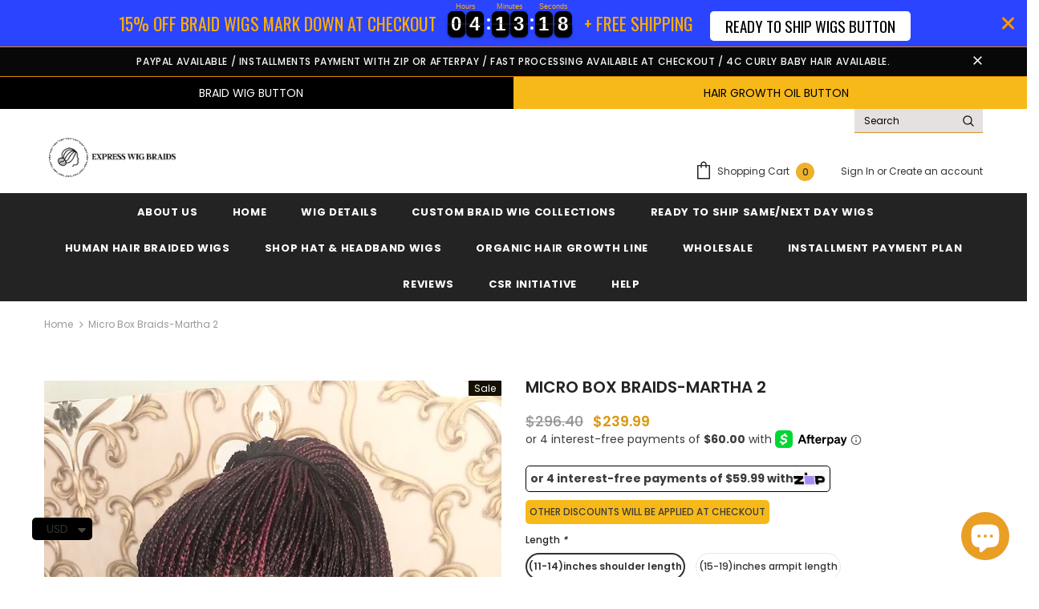

--- FILE ---
content_type: text/html; charset=utf-8
request_url: https://expresswigbraids.com/products/micro-box-braids-martha-2
body_size: 90846
content:
<!doctype html>
<!--[if lt IE 7]><html class="no-js lt-ie9 lt-ie8 lt-ie7" lang="en"> <![endif]-->
<!--[if IE 7]><html class="no-js lt-ie9 lt-ie8" lang="en"> <![endif]-->
<!--[if IE 8]><html class="no-js lt-ie9" lang="en"> <![endif]-->
<!--[if IE 9 ]><html class="ie9 no-js"> <![endif]-->
<!--[if (gt IE 9)|!(IE)]><!--> <html class="no-js"> <!--<![endif]-->
<html lang="en">
<head>
  <!-- <script defer="defer"
   src="https://www.paypal.com/sdk/js?client-id=AVE8Qws1W6UkUpOUM2mTG2VQPoE7nWDiq3gtPnwi-9HHrsvrQgD6bxqpduGSVDP_PprSAsXRr3yhxEWx&components=messages"
   data-namespace="PayPalSDK">
  </script> -->
  
  <!-- Infinite Options by ShopPad -->
  <script defer="defer">     
    window.Shoppad = window.Shoppad || {},     
    window.Shoppad.apps = window.Shoppad.apps || {},     
    window.Shoppad.apps.infiniteoptions = window.Shoppad.apps.infiniteoptions || {},     
    window.Shoppad.apps.infiniteoptions.addToCartButton = 'form[action="/cart/add"] .btn.custom_add_to_cart, form[action="/cart/add"] .cstm_btns.btn',
    window.Shoppad.apps.infiniteoptions.validateType = 'overlay';
  </script>

  <!-- Infinite Options Faster Loading Script -->
  <script defer="defer" src="//d1liekpayvooaz.cloudfront.net/apps/customizery/customizery.js?shop=express-wig-braids.myshopify.com"></script>
  <!-- Basic page needs ================================================== -->
  <meta charset="utf-8">
  <meta http-equiv="X-UA-Compatible" content="IE=edge,chrome=1">
  <Meta name="robots" content="index, follow, max-snippet:-1, max-image-preview: large, max-video-preview:-1" />
	
  <!-- Title and description ================================================== -->
  <title>
  Micro Braid Lace Front Wigs | Short Micro Box Braids | Short Micros &ndash; Express Wig Braids
  </title>

  
  <meta name="description" content="Shop professionally handmade micro braid lace front wigs at affordable price. All of our braided wigs are natural looking braided on 100% virgin lace materials.">
  

  <!-- Product meta ================================================== -->
  


  <meta property="og:type" content="product">
  <meta property="og:title" content="Micro Box Braids-Martha 2">
  
  <meta property="og:image" content="http://expresswigbraids.com/cdn/shop/products/micro-box-braids-martha-2-967695_grande.jpg?v=1692368504">
  <meta property="og:image:secure_url" content="https://expresswigbraids.com/cdn/shop/products/micro-box-braids-martha-2-967695_grande.jpg?v=1692368504">
  
  <meta property="og:image" content="http://expresswigbraids.com/cdn/shop/products/micro-box-braids-martha-2-346139_grande.jpg?v=1692368505">
  <meta property="og:image:secure_url" content="https://expresswigbraids.com/cdn/shop/products/micro-box-braids-martha-2-346139_grande.jpg?v=1692368505">
  
  <meta property="og:price:amount" content="239.99">
  <meta property="og:price:currency" content="USD">


  <meta property="og:description" content="Shop professionally handmade micro braid lace front wigs at affordable price. All of our braided wigs are natural looking braided on 100% virgin lace materials.">


  <meta property="og:url" content="https://expresswigbraids.com/products/micro-box-braids-martha-2">
  <meta property="og:site_name" content="Express Wig Braids">
  <!-- /snippets/twitter-card.liquid -->





  <meta name="twitter:card" content="product">
  <meta name="twitter:title" content="Micro Box Braids-Martha 2">
  <meta name="twitter:description" content="Wig details; Type: Handmade Style: micro braids Length: 28inches Color: mix 1b &amp;amp; dark burgundy Density: full Baby hair: sparse baby hair. Parting: no part Thickness: micro braids Extensions: synthetic braiding hair Lace Material: 100% virgin hair full lace Accessories: wigs ordered in any type of lace material comes with an ear to ear elastic band for extra hold. Only the full lace material comes with wig hook combs. Special request should be made if you want hook combs on a closure and frontal wig. After which an invoice would be separately sent to you. Note: styles could slightly look different especially if you have selected a lace type option that is different from that used on the display picture. If you have selected the closure or frontal lace type option, the back section of the wig would come with braids made on a black">
  <meta name="twitter:image" content="https://expresswigbraids.com/cdn/shop/products/micro-box-braids-martha-2-967695_medium.jpg?v=1692368504">
  <meta name="twitter:image:width" content="240">
  <meta name="twitter:image:height" content="240">
  <meta name="twitter:label1" content="Price">
  <meta name="twitter:data1" content="From $239.99 USD">
  
  <meta name="twitter:label2" content="Brand">
  <meta name="twitter:data2" content="Custom Braided Wigs">
  



  <!-- Helpers ================================================== -->
  <link rel="canonical" href="https://expresswigbraids.com/products/micro-box-braids-martha-2">
  <meta name="viewport" content="width=device-width, initial-scale=1, maximum-scale=1, user-scalable=0, minimal-ui">
  
  <!-- Favicon -->
  
  <link rel="shortcut icon" href="//expresswigbraids.com/cdn/shop/files/Screen_Shot_2019-11-27_at_11.35.13_PM_32x32.png?v=1614301245" type="image/png">
  
 
   <!-- fonts -->
  
<script type="text/javascript">
  WebFontConfig = {
    google: { families: [ 
      
          'Poppins:100,200,300,400,500,600,700,800,900'
	  
      
      	
      		,
      	      
        'Poppins:100,200,300,400,500,600,700,800,900'
	  
    ] }
  };
  
  (function() {
    var wf = document.createElement('script');
    wf.src = ('https:' == document.location.protocol ? 'https' : 'http') +
      '://ajax.googleapis.com/ajax/libs/webfont/1/webfont.js';
    wf.type = 'text/javascript';
    wf.async = 'true';
    var s = document.getElementsByTagName('script')[0];
    s.parentNode.insertBefore(wf, s);
  })(); 
</script>

  
  <!-- Styles -->
  <link href="//expresswigbraids.com/cdn/shop/t/57/assets/vendor.min.css?v=16313237669423149571723539405" rel="stylesheet" type="text/css" media="all" />
<link href="//expresswigbraids.com/cdn/shop/t/57/assets/theme-styles.scss.css?v=39424620816918215081763420218" rel="stylesheet" type="text/css" media="all" />
<link href="//expresswigbraids.com/cdn/shop/t/57/assets/custom2.css?16372" rel="stylesheet" type="text/css" media="all" />
<link href="//expresswigbraids.com/cdn/shop/t/57/assets/mystyles.css?v=161413068790628779401723542867" rel="stylesheet" type="text/css" media="all" />
<link href="//expresswigbraids.com/cdn/shop/t/57/assets/theme-styles-responsive.scss.css?v=127009641678128673701723539405" rel="stylesheet" type="text/css" media="all" />
  
   <!-- Scripts -->
  <script src="//expresswigbraids.com/cdn/shop/t/57/assets/jquery.min.js?v=56888366816115934351723539405" type="text/javascript"></script>
<script src="//expresswigbraids.com/cdn/shop/t/57/assets/jquery-cookie.min.js?v=72365755745404048181723539405" type="text/javascript"></script>

<script>
    window.ajax_cart = "none";
    window.money_format = "<span class=money>${{amount}}</span>";//"<span class=money>${{amount}} USD</span>";
    window.shop_currency = "USD";
    window.show_multiple_currencies = false;
    window.use_color_swatch = true;
    window.color_swatch_style = "variant";
    window.enable_sidebar_multiple_choice = true;
    window.file_url = "//expresswigbraids.com/cdn/shop/files/?16372";
    window.asset_url = "";
    
    window.inventory_text = {
        in_stock: "In stock",
        many_in_stock: "Many in stock",
        out_of_stock: "Out of stock",
        add_to_cart: "Add to Cart",
        add_all_to_cart: "Add all to Cart",
        sold_out: "Sold Out",
        select_options : "Select options",
        unavailable: "Unavailable",
        no_more_product: "No more product",
        show_options: "Show Variants",
        hide_options: "Hide Variants",
        adding : "Adding",
        thank_you : "Thank You",
        add_more : "Add More",
        cart_feedback : "Added",
        add_wishlist : "Add to Wish List",
        remove_wishlist : "Remove Wish List",
        previous: "Prev",
        next: "Next"
    };
    
    window.multi_lang = false;
    window.infinity_scroll_feature = false;
    window.newsletter_popup = false;  
</script>


<script src="//expresswigbraids.com/cdn/shop/t/57/assets/lang2.js?v=169856270358275042541723539405" type="text/javascript"></script>

<script>
    var translator = {
        current_lang : $.cookie('language'),
        
        init: function() {
            translator.updateStyling();
            translator.updateInventoryText();  		
        },
        
        updateStyling: function() {
            var style;

            if (translator.isLang2()) {
                style = "<style>*[data-translate] {visibility:hidden} .lang1 {display:none}</style>";          
            }
            else {
                style = "<style>*[data-translate] {visibility:visible} .lang2 {display:none}</style>";
            };

            $('head').append(style);
        },
        
        updateLangSwitcher: function() {
            if (translator.isLang2()) {
                $('#lang-switcher [data-value="1"]').removeClass('active');
                $('#lang-switcher [data-value="2"]').addClass('active');        
            }
        },
        
        getTextToTranslate: function(selector) {
            var result = window.lang2;
            
            //check if there is parameter
            var params;
            
            if (selector.indexOf("|") > 0) {
                var devideList = selector.split("|");
                
                selector = devideList[0];
                params = devideList[1].split(",");
            }

            var selectorArr = selector.split('.');
            
            if (selectorArr) {
                for (var i = 0; i < selectorArr.length; i++) {
                    result = result[selectorArr[i]];
                }
            }
            else {
                result = result[selector];
            };

            //check if result is object, case one and other
            if (result && result.one && result.other) {
                var countEqual1 = true;

                for (var i = 0; i < params.length; i++) {
                    if (params[i].indexOf("count") >= 0) {
                        variables = params[i].split(":");

                        if (variables.length>1) {
                            var count = variables[1];
                            if (count > 1) {
                                countEqual1 = false;
                            }
                        }
                    }
                }

                if (countEqual1) {
                    result = result.one;
                } else {
                    result = result.other;
                };
            }

            //replace params
            
            if (params && params.length>0) {
                result = result.replace(/{{\s*/g, "{{");
                result = result.replace(/\s*}}/g, "}}");
                
                for (var i = 0; i < params.length; i++) {
                    variables = params[i].split(":");
                    if (variables.length>1) {
                        result = result.replace("{{"+variables[0]+"}}", variables[1]);
                    }          
                }
            }
            

            return result;
        },
                                        
        isLang2: function() {
            return translator.current_lang && translator.current_lang == 2;
        },
        
        updateInventoryText: function() {
            if (translator.isLang2()) {
                window.inventory_text = {
                    in_stock: window.lang2.products.product.in_stock,
                    many_in_stock: window.lang2.products.product.many_in_stock,
                    out_of_stock: window.lang2.products.product.out_of_stock,
                    add_to_cart: window.lang2.products.product.add_to_cart,
                    add_all_to_cart: window.lang2.products.product.add_all_to_cart,
                    sold_out: window.lang2.products.product.sold_out,
                    unavailable: window.lang2.products.product.unavailable,
                    no_more_product: window.lang2.collections.general.no_more_product,
                    select_options: window.lang2.products.product.select_options,
                    hide_options: window.lang2.products.product.hide_options,
                    show_options: window.lang2.products.product.show_options,
                    adding: window.lang2.products.product.adding,
                    thank_you: window.lang2.products.product.thank_you,
                    add_more: window.lang2.products.product.add_more,
                    cart_feedback: window.lang2.products.product.cart_feedback,
                    add_wishlist: window.lang2.wishlist.general.add_to_wishlist,
                    remove_wishlist: window.lang2.wishlist.general.remove_wishlist,
                    previous: window.lang2.collections.toolbar.previous,
                    next: window.lang2.collections.toolbar.next
                };
            }
        },
        
        doTranslate: function(blockSelector) {
            if (translator.isLang2()) {
                $(blockSelector + " [data-translate]").each(function(e) {          
                    var item = jQuery(this);
                    var selector = item.attr("data-translate");
                    var text = translator.getTextToTranslate(selector);
                    
                    //translate only title
                    if (item.attr("translate-item")) {
                        var attribute = item.attr("translate-item");
                        if (attribute == 'blog-date-author') {
                            item.html(text);
                        }
                        else if (attribute!="") {            
                            item.attr(attribute,text);
                        };
                    }
                    else if (item.is("input")) {
                        item.val(text);
                    }
                    else {
                        item.html(text);
                    };
                    
                    item.css("visibility","visible");
                    
                    $('#lang-switcher [data-value="1"]').removeClass('active');
                    $('#lang-switcher [data-value="2"]').addClass('active');          
                });
            }
        }   
    };
            
    translator.init();
            
    $(document).ready(function() {    
        $('#lang-switcher [data-value]').on('click', function(e) {
        e.preventDefault();
        
        if($(this).hasClass('active')){
            return false;
        }
        
        var value = $(this).data('value');
        
        $.cookie('language', value, {expires:10, path:'/'});
            location.reload();
        });    
        
        translator.doTranslate('body');    
    });
</script>


  <!-- Header hook for plugins ================================ -->
  <script>window.performance && window.performance.mark && window.performance.mark('shopify.content_for_header.start');</script><meta name="google-site-verification" content="ZSwUcKRgzV6uZtKdu44P2o45crOf5NdKqnvw7kIPC4g">
<meta name="facebook-domain-verification" content="oeqym68f0zgq7147i38gg3lxbdbjwr">
<meta id="shopify-digital-wallet" name="shopify-digital-wallet" content="/2586148929/digital_wallets/dialog">
<meta name="shopify-checkout-api-token" content="e3d60226b1702079d101105d9fa5c061">
<meta id="in-context-paypal-metadata" data-shop-id="2586148929" data-venmo-supported="false" data-environment="production" data-locale="en_US" data-paypal-v4="true" data-currency="USD">
<link rel="alternate" type="application/json+oembed" href="https://expresswigbraids.com/products/micro-box-braids-martha-2.oembed">
<script async="async" src="/checkouts/internal/preloads.js?locale=en-US"></script>
<link rel="preconnect" href="https://shop.app" crossorigin="anonymous">
<script async="async" src="https://shop.app/checkouts/internal/preloads.js?locale=en-US&shop_id=2586148929" crossorigin="anonymous"></script>
<script id="apple-pay-shop-capabilities" type="application/json">{"shopId":2586148929,"countryCode":"US","currencyCode":"USD","merchantCapabilities":["supports3DS"],"merchantId":"gid:\/\/shopify\/Shop\/2586148929","merchantName":"Express Wig Braids","requiredBillingContactFields":["postalAddress","email","phone"],"requiredShippingContactFields":["postalAddress","email","phone"],"shippingType":"shipping","supportedNetworks":["visa","masterCard","amex","discover","elo","jcb"],"total":{"type":"pending","label":"Express Wig Braids","amount":"1.00"},"shopifyPaymentsEnabled":true,"supportsSubscriptions":true}</script>
<script id="shopify-features" type="application/json">{"accessToken":"e3d60226b1702079d101105d9fa5c061","betas":["rich-media-storefront-analytics"],"domain":"expresswigbraids.com","predictiveSearch":true,"shopId":2586148929,"locale":"en"}</script>
<script>var Shopify = Shopify || {};
Shopify.shop = "express-wig-braids.myshopify.com";
Shopify.locale = "en";
Shopify.currency = {"active":"USD","rate":"1.0"};
Shopify.country = "US";
Shopify.theme = {"name":"Theme forest ella live","id":130932113473,"schema_name":"Ella","schema_version":"3.0.0","theme_store_id":null,"role":"main"};
Shopify.theme.handle = "null";
Shopify.theme.style = {"id":null,"handle":null};
Shopify.cdnHost = "expresswigbraids.com/cdn";
Shopify.routes = Shopify.routes || {};
Shopify.routes.root = "/";</script>
<script type="module">!function(o){(o.Shopify=o.Shopify||{}).modules=!0}(window);</script>
<script>!function(o){function n(){var o=[];function n(){o.push(Array.prototype.slice.apply(arguments))}return n.q=o,n}var t=o.Shopify=o.Shopify||{};t.loadFeatures=n(),t.autoloadFeatures=n()}(window);</script>
<script>
  window.ShopifyPay = window.ShopifyPay || {};
  window.ShopifyPay.apiHost = "shop.app\/pay";
  window.ShopifyPay.redirectState = null;
</script>
<script id="shop-js-analytics" type="application/json">{"pageType":"product"}</script>
<script defer="defer" async type="module" src="//expresswigbraids.com/cdn/shopifycloud/shop-js/modules/v2/client.init-shop-cart-sync_IZsNAliE.en.esm.js"></script>
<script defer="defer" async type="module" src="//expresswigbraids.com/cdn/shopifycloud/shop-js/modules/v2/chunk.common_0OUaOowp.esm.js"></script>
<script type="module">
  await import("//expresswigbraids.com/cdn/shopifycloud/shop-js/modules/v2/client.init-shop-cart-sync_IZsNAliE.en.esm.js");
await import("//expresswigbraids.com/cdn/shopifycloud/shop-js/modules/v2/chunk.common_0OUaOowp.esm.js");

  window.Shopify.SignInWithShop?.initShopCartSync?.({"fedCMEnabled":true,"windoidEnabled":true});

</script>
<script>
  window.Shopify = window.Shopify || {};
  if (!window.Shopify.featureAssets) window.Shopify.featureAssets = {};
  window.Shopify.featureAssets['shop-js'] = {"shop-cart-sync":["modules/v2/client.shop-cart-sync_DLOhI_0X.en.esm.js","modules/v2/chunk.common_0OUaOowp.esm.js"],"init-fed-cm":["modules/v2/client.init-fed-cm_C6YtU0w6.en.esm.js","modules/v2/chunk.common_0OUaOowp.esm.js"],"shop-button":["modules/v2/client.shop-button_BCMx7GTG.en.esm.js","modules/v2/chunk.common_0OUaOowp.esm.js"],"shop-cash-offers":["modules/v2/client.shop-cash-offers_BT26qb5j.en.esm.js","modules/v2/chunk.common_0OUaOowp.esm.js","modules/v2/chunk.modal_CGo_dVj3.esm.js"],"init-windoid":["modules/v2/client.init-windoid_B9PkRMql.en.esm.js","modules/v2/chunk.common_0OUaOowp.esm.js"],"init-shop-email-lookup-coordinator":["modules/v2/client.init-shop-email-lookup-coordinator_DZkqjsbU.en.esm.js","modules/v2/chunk.common_0OUaOowp.esm.js"],"shop-toast-manager":["modules/v2/client.shop-toast-manager_Di2EnuM7.en.esm.js","modules/v2/chunk.common_0OUaOowp.esm.js"],"shop-login-button":["modules/v2/client.shop-login-button_BtqW_SIO.en.esm.js","modules/v2/chunk.common_0OUaOowp.esm.js","modules/v2/chunk.modal_CGo_dVj3.esm.js"],"avatar":["modules/v2/client.avatar_BTnouDA3.en.esm.js"],"pay-button":["modules/v2/client.pay-button_CWa-C9R1.en.esm.js","modules/v2/chunk.common_0OUaOowp.esm.js"],"init-shop-cart-sync":["modules/v2/client.init-shop-cart-sync_IZsNAliE.en.esm.js","modules/v2/chunk.common_0OUaOowp.esm.js"],"init-customer-accounts":["modules/v2/client.init-customer-accounts_DenGwJTU.en.esm.js","modules/v2/client.shop-login-button_BtqW_SIO.en.esm.js","modules/v2/chunk.common_0OUaOowp.esm.js","modules/v2/chunk.modal_CGo_dVj3.esm.js"],"init-shop-for-new-customer-accounts":["modules/v2/client.init-shop-for-new-customer-accounts_JdHXxpS9.en.esm.js","modules/v2/client.shop-login-button_BtqW_SIO.en.esm.js","modules/v2/chunk.common_0OUaOowp.esm.js","modules/v2/chunk.modal_CGo_dVj3.esm.js"],"init-customer-accounts-sign-up":["modules/v2/client.init-customer-accounts-sign-up_D6__K_p8.en.esm.js","modules/v2/client.shop-login-button_BtqW_SIO.en.esm.js","modules/v2/chunk.common_0OUaOowp.esm.js","modules/v2/chunk.modal_CGo_dVj3.esm.js"],"checkout-modal":["modules/v2/client.checkout-modal_C_ZQDY6s.en.esm.js","modules/v2/chunk.common_0OUaOowp.esm.js","modules/v2/chunk.modal_CGo_dVj3.esm.js"],"shop-follow-button":["modules/v2/client.shop-follow-button_XetIsj8l.en.esm.js","modules/v2/chunk.common_0OUaOowp.esm.js","modules/v2/chunk.modal_CGo_dVj3.esm.js"],"lead-capture":["modules/v2/client.lead-capture_DvA72MRN.en.esm.js","modules/v2/chunk.common_0OUaOowp.esm.js","modules/v2/chunk.modal_CGo_dVj3.esm.js"],"shop-login":["modules/v2/client.shop-login_ClXNxyh6.en.esm.js","modules/v2/chunk.common_0OUaOowp.esm.js","modules/v2/chunk.modal_CGo_dVj3.esm.js"],"payment-terms":["modules/v2/client.payment-terms_CNlwjfZz.en.esm.js","modules/v2/chunk.common_0OUaOowp.esm.js","modules/v2/chunk.modal_CGo_dVj3.esm.js"]};
</script>
<script>(function() {
  var isLoaded = false;
  function asyncLoad() {
    if (isLoaded) return;
    isLoaded = true;
    var urls = ["\/\/d1liekpayvooaz.cloudfront.net\/apps\/customizery\/customizery.js?shop=express-wig-braids.myshopify.com","https:\/\/loox.io\/widget\/NkZPW5t9jD\/loox.1646776336963.js?shop=express-wig-braids.myshopify.com","https:\/\/cdn.shopify.com\/s\/files\/1\/0449\/2568\/1820\/t\/4\/assets\/booster_currency.js?v=1624978055\u0026shop=express-wig-braids.myshopify.com","https:\/\/cdn-app.sealsubscriptions.com\/shopify\/public\/js\/sealsubscriptions.js?shop=express-wig-braids.myshopify.com","https:\/\/cdn.hextom.com\/js\/eventpromotionbar.js?shop=express-wig-braids.myshopify.com"];
    for (var i = 0; i < urls.length; i++) {
      var s = document.createElement('script');
      s.type = 'text/javascript';
      s.async = true;
      s.src = urls[i];
      var x = document.getElementsByTagName('script')[0];
      x.parentNode.insertBefore(s, x);
    }
  };
  if(window.attachEvent) {
    window.attachEvent('onload', asyncLoad);
  } else {
    window.addEventListener('load', asyncLoad, false);
  }
})();</script>
<script id="__st">var __st={"a":2586148929,"offset":-18000,"reqid":"b913cbdc-51e3-4b23-8d49-5c8c853ccf89-1768524330","pageurl":"expresswigbraids.com\/products\/micro-box-braids-martha-2","u":"5036b0c025f7","p":"product","rtyp":"product","rid":6945823850561};</script>
<script>window.ShopifyPaypalV4VisibilityTracking = true;</script>
<script id="captcha-bootstrap">!function(){'use strict';const t='contact',e='account',n='new_comment',o=[[t,t],['blogs',n],['comments',n],[t,'customer']],c=[[e,'customer_login'],[e,'guest_login'],[e,'recover_customer_password'],[e,'create_customer']],r=t=>t.map((([t,e])=>`form[action*='/${t}']:not([data-nocaptcha='true']) input[name='form_type'][value='${e}']`)).join(','),a=t=>()=>t?[...document.querySelectorAll(t)].map((t=>t.form)):[];function s(){const t=[...o],e=r(t);return a(e)}const i='password',u='form_key',d=['recaptcha-v3-token','g-recaptcha-response','h-captcha-response',i],f=()=>{try{return window.sessionStorage}catch{return}},m='__shopify_v',_=t=>t.elements[u];function p(t,e,n=!1){try{const o=window.sessionStorage,c=JSON.parse(o.getItem(e)),{data:r}=function(t){const{data:e,action:n}=t;return t[m]||n?{data:e,action:n}:{data:t,action:n}}(c);for(const[e,n]of Object.entries(r))t.elements[e]&&(t.elements[e].value=n);n&&o.removeItem(e)}catch(o){console.error('form repopulation failed',{error:o})}}const l='form_type',E='cptcha';function T(t){t.dataset[E]=!0}const w=window,h=w.document,L='Shopify',v='ce_forms',y='captcha';let A=!1;((t,e)=>{const n=(g='f06e6c50-85a8-45c8-87d0-21a2b65856fe',I='https://cdn.shopify.com/shopifycloud/storefront-forms-hcaptcha/ce_storefront_forms_captcha_hcaptcha.v1.5.2.iife.js',D={infoText:'Protected by hCaptcha',privacyText:'Privacy',termsText:'Terms'},(t,e,n)=>{const o=w[L][v],c=o.bindForm;if(c)return c(t,g,e,D).then(n);var r;o.q.push([[t,g,e,D],n]),r=I,A||(h.body.append(Object.assign(h.createElement('script'),{id:'captcha-provider',async:!0,src:r})),A=!0)});var g,I,D;w[L]=w[L]||{},w[L][v]=w[L][v]||{},w[L][v].q=[],w[L][y]=w[L][y]||{},w[L][y].protect=function(t,e){n(t,void 0,e),T(t)},Object.freeze(w[L][y]),function(t,e,n,w,h,L){const[v,y,A,g]=function(t,e,n){const i=e?o:[],u=t?c:[],d=[...i,...u],f=r(d),m=r(i),_=r(d.filter((([t,e])=>n.includes(e))));return[a(f),a(m),a(_),s()]}(w,h,L),I=t=>{const e=t.target;return e instanceof HTMLFormElement?e:e&&e.form},D=t=>v().includes(t);t.addEventListener('submit',(t=>{const e=I(t);if(!e)return;const n=D(e)&&!e.dataset.hcaptchaBound&&!e.dataset.recaptchaBound,o=_(e),c=g().includes(e)&&(!o||!o.value);(n||c)&&t.preventDefault(),c&&!n&&(function(t){try{if(!f())return;!function(t){const e=f();if(!e)return;const n=_(t);if(!n)return;const o=n.value;o&&e.removeItem(o)}(t);const e=Array.from(Array(32),(()=>Math.random().toString(36)[2])).join('');!function(t,e){_(t)||t.append(Object.assign(document.createElement('input'),{type:'hidden',name:u})),t.elements[u].value=e}(t,e),function(t,e){const n=f();if(!n)return;const o=[...t.querySelectorAll(`input[type='${i}']`)].map((({name:t})=>t)),c=[...d,...o],r={};for(const[a,s]of new FormData(t).entries())c.includes(a)||(r[a]=s);n.setItem(e,JSON.stringify({[m]:1,action:t.action,data:r}))}(t,e)}catch(e){console.error('failed to persist form',e)}}(e),e.submit())}));const S=(t,e)=>{t&&!t.dataset[E]&&(n(t,e.some((e=>e===t))),T(t))};for(const o of['focusin','change'])t.addEventListener(o,(t=>{const e=I(t);D(e)&&S(e,y())}));const B=e.get('form_key'),M=e.get(l),P=B&&M;t.addEventListener('DOMContentLoaded',(()=>{const t=y();if(P)for(const e of t)e.elements[l].value===M&&p(e,B);[...new Set([...A(),...v().filter((t=>'true'===t.dataset.shopifyCaptcha))])].forEach((e=>S(e,t)))}))}(h,new URLSearchParams(w.location.search),n,t,e,['guest_login'])})(!0,!0)}();</script>
<script integrity="sha256-4kQ18oKyAcykRKYeNunJcIwy7WH5gtpwJnB7kiuLZ1E=" data-source-attribution="shopify.loadfeatures" defer="defer" src="//expresswigbraids.com/cdn/shopifycloud/storefront/assets/storefront/load_feature-a0a9edcb.js" crossorigin="anonymous"></script>
<script crossorigin="anonymous" defer="defer" src="//expresswigbraids.com/cdn/shopifycloud/storefront/assets/shopify_pay/storefront-65b4c6d7.js?v=20250812"></script>
<script data-source-attribution="shopify.dynamic_checkout.dynamic.init">var Shopify=Shopify||{};Shopify.PaymentButton=Shopify.PaymentButton||{isStorefrontPortableWallets:!0,init:function(){window.Shopify.PaymentButton.init=function(){};var t=document.createElement("script");t.src="https://expresswigbraids.com/cdn/shopifycloud/portable-wallets/latest/portable-wallets.en.js",t.type="module",document.head.appendChild(t)}};
</script>
<script data-source-attribution="shopify.dynamic_checkout.buyer_consent">
  function portableWalletsHideBuyerConsent(e){var t=document.getElementById("shopify-buyer-consent"),n=document.getElementById("shopify-subscription-policy-button");t&&n&&(t.classList.add("hidden"),t.setAttribute("aria-hidden","true"),n.removeEventListener("click",e))}function portableWalletsShowBuyerConsent(e){var t=document.getElementById("shopify-buyer-consent"),n=document.getElementById("shopify-subscription-policy-button");t&&n&&(t.classList.remove("hidden"),t.removeAttribute("aria-hidden"),n.addEventListener("click",e))}window.Shopify?.PaymentButton&&(window.Shopify.PaymentButton.hideBuyerConsent=portableWalletsHideBuyerConsent,window.Shopify.PaymentButton.showBuyerConsent=portableWalletsShowBuyerConsent);
</script>
<script data-source-attribution="shopify.dynamic_checkout.cart.bootstrap">document.addEventListener("DOMContentLoaded",(function(){function t(){return document.querySelector("shopify-accelerated-checkout-cart, shopify-accelerated-checkout")}if(t())Shopify.PaymentButton.init();else{new MutationObserver((function(e,n){t()&&(Shopify.PaymentButton.init(),n.disconnect())})).observe(document.body,{childList:!0,subtree:!0})}}));
</script>
<link id="shopify-accelerated-checkout-styles" rel="stylesheet" media="screen" href="https://expresswigbraids.com/cdn/shopifycloud/portable-wallets/latest/accelerated-checkout-backwards-compat.css" crossorigin="anonymous">
<style id="shopify-accelerated-checkout-cart">
        #shopify-buyer-consent {
  margin-top: 1em;
  display: inline-block;
  width: 100%;
}

#shopify-buyer-consent.hidden {
  display: none;
}

#shopify-subscription-policy-button {
  background: none;
  border: none;
  padding: 0;
  text-decoration: underline;
  font-size: inherit;
  cursor: pointer;
}

#shopify-subscription-policy-button::before {
  box-shadow: none;
}

      </style>

<script>window.performance && window.performance.mark && window.performance.mark('shopify.content_for_header.end');</script>

  <!--[if lt IE 9]>
  <script src="//html5shiv.googlecode.com/svn/trunk/html5.js" type="text/javascript"></script>
  <![endif]-->

  
  
  

  <script>

    Shopify.productOptionsMap = {};
    Shopify.quickViewOptionsMap = {};

    Shopify.updateOptionsInSelector = function(selectorIndex, wrapperSlt) {
        Shopify.optionsMap = wrapperSlt === '.product' ? Shopify.productOptionsMap : Shopify.quickViewOptionsMap;

        switch (selectorIndex) {
            case 0:
                var key = 'root';
                var selector = $(wrapperSlt + ' .single-option-selector:eq(0)');
                break;
            case 1:
                var key = $(wrapperSlt + ' .single-option-selector:eq(0)').val();
                var selector = $(wrapperSlt + ' .single-option-selector:eq(1)');
                break;
            case 2:
                var key = $(wrapperSlt + ' .single-option-selector:eq(0)').val();
                key += ' / ' + $(wrapperSlt + ' .single-option-selector:eq(1)').val();
                var selector = $(wrapperSlt + ' .single-option-selector:eq(2)');
        }

        var initialValue = selector.val();

        selector.empty();

        var availableOptions = Shopify.optionsMap[key];

        if (availableOptions && availableOptions.length) {
            for (var i = 0; i < availableOptions.length; i++) {
                var option = availableOptions[i];

                var newOption = $('<option></option>').val(option).html(option);

                selector.append(newOption);
            }

            $(wrapperSlt + ' .swatch[data-option-index="' + selectorIndex + '"] .swatch-element').each(function() {
                if ($.inArray($(this).attr('data-value'), availableOptions) !== -1) {
                    $(this).removeClass('soldout').find(':radio').removeAttr('disabled', 'disabled').removeAttr('checked');
                }
                else {
                    $(this).addClass('soldout').find(':radio').removeAttr('checked').attr('disabled', 'disabled');
                }
            });

            if ($.inArray(initialValue, availableOptions) !== -1) {
                selector.val(initialValue);
            }

            selector.trigger('change');
        };
    };

    Shopify.linkOptionSelectors = function(product, wrapperSlt) {
        // Building our mapping object.
        Shopify.optionsMap = wrapperSlt === '.product' ? Shopify.productOptionsMap : Shopify.quickViewOptionsMap;

        for (var i = 0; i < product.variants.length; i++) {
            var variant = product.variants[i];

            if (variant.available) {
                // Gathering values for the 1st drop-down.
                Shopify.optionsMap['root'] = Shopify.optionsMap['root'] || [];

                Shopify.optionsMap['root'].push(variant.option1);
                Shopify.optionsMap['root'] = Shopify.uniq(Shopify.optionsMap['root']);

                // Gathering values for the 2nd drop-down.
                if (product.options.length > 1) {
                var key = variant.option1;
                    Shopify.optionsMap[key] = Shopify.optionsMap[key] || [];
                    Shopify.optionsMap[key].push(variant.option2);
                    Shopify.optionsMap[key] = Shopify.uniq(Shopify.optionsMap[key]);
                }

                // Gathering values for the 3rd drop-down.
                if (product.options.length === 3) {
                    var key = variant.option1 + ' / ' + variant.option2;
                    Shopify.optionsMap[key] = Shopify.optionsMap[key] || [];
                    Shopify.optionsMap[key].push(variant.option3);
                    Shopify.optionsMap[key] = Shopify.uniq(Shopify.optionsMap[key]);
                }
            }
        };

        // Update options right away.
        Shopify.updateOptionsInSelector(0, wrapperSlt);

        if (product.options.length > 1) Shopify.updateOptionsInSelector(1, wrapperSlt);
        if (product.options.length === 3) Shopify.updateOptionsInSelector(2, wrapperSlt);

        // When there is an update in the first dropdown.
        $(wrapperSlt + " .single-option-selector:eq(0)").change(function() {
            Shopify.updateOptionsInSelector(1, wrapperSlt);
            if (product.options.length === 3) Shopify.updateOptionsInSelector(2, wrapperSlt);
            return true;
        });

        // When there is an update in the second dropdown.
        $(wrapperSlt + " .single-option-selector:eq(1)").change(function() {
            if (product.options.length === 3) Shopify.updateOptionsInSelector(2, wrapperSlt);
            return true;
        });
    };
</script>




  

    <script>
    window.bucksCC = window.bucksCC || {};
    window.bucksCC.config = {}; window.bucksCC.reConvert = function () {};
    "function"!=typeof Object.assign&&(Object.assign=function(n){if(null==n)throw new TypeError("Cannot convert undefined or null to object");for(var r=Object(n),t=1;t<arguments.length;t++){var e=arguments[t];if(null!=e)for(var o in e)e.hasOwnProperty(o)&&(r[o]=e[o])}return r});
    Object.assign(window.bucksCC.config, {"expertSettings":"{\"css\":\"\"}","_id":"60d4153a76c6a46c7ad8e828","shop":"express-wig-braids.myshopify.com","active":true,"autoSwitchCurrencyLocationBased":true,"autoSwitchOnlyToPreferredCurrency":false,"backgroundColor":"rgba(255,255,255,1)","borderStyle":"boxShadow","cartNotificationBackgroundColor":"rgba(251,245,245,1)","cartNotificationMessage":"We process all orders in {STORE_CURRENCY} and you will be checkout using the most current exchange rates.","cartNotificationStatus":true,"cartNotificationTextColor":"rgba(30,30,30,1)","customOptionsPlacement":false,"customOptionsPlacementMobile":false,"customPosition":".header-links","darkMode":false,"defaultCurrencyRounding":false,"displayPosition":"bottom_left","displayPositionType":"fixedPosition","flagDisplayOption":"showFlagAndCurrency","flagStyle":"traditional","flagTheme":"circle","hoverColor":"rgba(255,255,255,1)","instantLoader":false,"mobileCustomPosition":"header a[href*=\"/cart\"]","mobileDisplayPosition":"bottom_left","mobileDisplayPositionType":"floating","mobilePositionPlacement":"after","moneyWithCurrencyFormat":true,"optionsPlacementType":"left_upwards","optionsPlacementTypeMobile":"left_upwards","positionPlacement":"prepend","priceRoundingType":"none","roundingDecimal":0.99,"selectedCurrencies":"[{\"USD\":\"US Dollar (USD)\"},{\"EUR\":\"Euro (EUR)\"},{\"GBP\":\"British Pound (GBP)\"},{\"CAD\":\"Canadian Dollar (CAD)\"},{\"ALL\":\"Albanian Lek (ALL)\"},{\"DZD\":\"Algerian Dinar (DZD)\"},{\"AOA\":\"Angolan Kwanza (AOA)\"},{\"ARS\":\"Argentine Peso (ARS)\"},{\"AMD\":\"Armenian Dram (AMD)\"},{\"AWG\":\"Aruban Florin (AWG)\"},{\"AUD\":\"Australian Dollar (AUD)\"},{\"BBD\":\"Barbadian Dollar (BBD)\"},{\"AZN\":\"Azerbaijani Manat (AZN)\"},{\"BDT\":\"Bangladeshi Taka (BDT)\"},{\"BSD\":\"Bahamian Dollar (BSD)\"},{\"BHD\":\"Bahraini Dinar (BHD)\"},{\"BIF\":\"Burundian Franc (BIF)\"},{\"BYN\":\"Belarusian Ruble (BYN)\"},{\"BYR\":\"Belarusian Ruble (BYR)\"},{\"BZD\":\"Belize Dollar (BZD)\"},{\"BMD\":\"Bermudan Dollar (BMD)\"},{\"BTN\":\"Bhutanese Ngultrum (BTN)\"},{\"BAM\":\"Bosnia-Herzegovina Convertible Mark (BAM)\"},{\"BRL\":\"Brazilian Real (BRL)\"},{\"BOB\":\"Bolivian Boliviano (BOB)\"},{\"BWP\":\"Botswanan Pula (BWP)\"},{\"BND\":\"Brunei Dollar (BND)\"},{\"BGN\":\"Bulgarian Lev (BGN)\"},{\"MMK\":\"Myanmar Kyat (MMK)\"},{\"KHR\":\"Cambodian Riel (KHR)\"},{\"CVE\":\"Cape Verdean Escudo (CVE)\"},{\"KYD\":\"Cayman Islands Dollar (KYD)\"},{\"XAF\":\"Central African CFA Franc (XAF)\"},{\"CLP\":\"Chilean Peso (CLP)\"},{\"CNY\":\"Chinese Yuan (CNY)\"},{\"COP\":\"Colombian Peso (COP)\"},{\"KMF\":\"Comorian Franc (KMF)\"},{\"CDF\":\"Congolese Franc (CDF)\"},{\"CRC\":\"Costa Rican Colón (CRC)\"},{\"HRK\":\"Croatian Kuna (HRK)\"},{\"CZK\":\"Czech Koruna (CZK)\"},{\"DKK\":\"Danish Krone (DKK)\"},{\"DJF\":\"Djiboutian Franc (DJF)\"},{\"DOP\":\"Dominican Peso (DOP)\"},{\"XCD\":\"East Caribbean Dollar (XCD)\"},{\"EGP\":\"Egyptian Pound (EGP)\"},{\"ETB\":\"Ethiopian Birr (ETB)\"},{\"FKP\":\"Falkland Islands Pound (FKP)\"},{\"XPF\":\"CFP Franc (XPF)\"},{\"FJD\":\"Fijian Dollar (FJD)\"},{\"GIP\":\"Gibraltar Pound (GIP)\"},{\"GMD\":\"Gambian Dalasi (GMD)\"},{\"GHS\":\"Ghanaian Cedi (GHS)\"},{\"GTQ\":\"Guatemalan Quetzal (GTQ)\"},{\"GYD\":\"Guyanaese Dollar (GYD)\"},{\"GEL\":\"Georgian Lari (GEL)\"},{\"GNF\":\"Guinean Franc (GNF)\"},{\"HTG\":\"Haitian Gourde (HTG)\"},{\"HNL\":\"Honduran Lempira (HNL)\"},{\"HKD\":\"Hong Kong Dollar (HKD)\"},{\"HUF\":\"Hungarian Forint (HUF)\"},{\"ISK\":\"Icelandic Króna (ISK)\"},{\"INR\":\"Indian Rupee (INR)\"},{\"IDR\":\"Indonesian Rupiah (IDR)\"},{\"ILS\":\"Israeli New Shekel (ILS)\"},{\"IRR\":\"Iranian Rial (IRR)\"},{\"IQD\":\"Iraqi Dinar (IQD)\"},{\"JMD\":\"Jamaican Dollar (JMD)\"},{\"JPY\":\"Japanese Yen (JPY)\"},{\"JEP\":\"Jersey Pound (JEP)\"},{\"JOD\":\"Jordanian Dinar (JOD)\"},{\"KZT\":\"Kazakhstani Tenge (KZT)\"},{\"KES\":\"Kenyan Shilling (KES)\"},{\"KWD\":\"Kuwaiti Dinar (KWD)\"},{\"KGS\":\"Kyrgystani Som (KGS)\"},{\"LAK\":\"Laotian Kip (LAK)\"},{\"LVL\":\"Latvian Lats (LVL)\"},{\"LBP\":\"Lebanese Pound (LBP)\"},{\"LSL\":\"Lesotho Loti (LSL)\"},{\"LRD\":\"Liberian Dollar (LRD)\"},{\"LYD\":\"Libyan Dinar (LYD)\"},{\"MGA\":\"Malagasy Ariary (MGA)\"},{\"MKD\":\"Macedonian Denar (MKD)\"},{\"MOP\":\"Macanese Pataca (MOP)\"},{\"MWK\":\"Malawian Kwacha (MWK)\"},{\"MVR\":\"Maldivian Rufiyaa (MVR)\"},{\"MXN\":\"Mexican Peso (MXN)\"},{\"MYR\":\"Malaysian Ringgit (MYR)\"},{\"MUR\":\"Mauritian Rupee (MUR)\"},{\"MDL\":\"Moldovan Leu (MDL)\"},{\"MAD\":\"Moroccan Dirham (MAD)\"},{\"MNT\":\"Mongolian Tugrik (MNT)\"},{\"MZN\":\"Mozambican Metical (MZN)\"},{\"NAD\":\"Namibian Dollar (NAD)\"},{\"NPR\":\"Nepalese Rupee (NPR)\"},{\"ANG\":\"Netherlands Antillean Guilder (ANG)\"},{\"NZD\":\"New Zealand Dollar (NZD)\"},{\"NIO\":\"Nicaraguan Córdoba (NIO)\"},{\"NGN\":\"Nigerian Naira (NGN)\"},{\"NOK\":\"Norwegian Krone (NOK)\"},{\"OMR\":\"Omani Rial (OMR)\"},{\"PAB\":\"Panamanian Balboa (PAB)\"},{\"PKR\":\"Pakistani Rupee (PKR)\"},{\"PGK\":\"Papua New Guinean Kina (PGK)\"},{\"PYG\":\"Paraguayan Guarani (PYG)\"},{\"PEN\":\"Peruvian Sol (PEN)\"},{\"PHP\":\"Philippine Piso (PHP)\"},{\"PLN\":\"Polish Zloty (PLN)\"},{\"QAR\":\"Qatari Rial (QAR)\"},{\"RON\":\"Romanian Leu (RON)\"},{\"RUB\":\"Russian Ruble (RUB)\"},{\"RWF\":\"Rwandan Franc (RWF)\"},{\"WST\":\"Samoan Tala (WST)\"},{\"SHP\":\"St. Helena Pound (SHP)\"},{\"SAR\":\"Saudi Riyal (SAR)\"},{\"STD\":\"São Tomé & Príncipe Dobra (STD)\"},{\"RSD\":\"Serbian Dinar (RSD)\"},{\"SCR\":\"Seychellois Rupee (SCR)\"},{\"SLL\":\"Sierra Leonean Leone (SLL)\"},{\"SGD\":\"Singapore Dollar (SGD)\"},{\"SDG\":\"Sudanese Pound (SDG)\"},{\"SYP\":\"Syrian Pound (SYP)\"},{\"ZAR\":\"South African Rand (ZAR)\"},{\"KRW\":\"South Korean Won (KRW)\"},{\"SSP\":\"South Sudanese Pound (SSP)\"},{\"SBD\":\"Solomon Islands Dollar (SBD)\"},{\"LKR\":\"Sri Lankan Rupee (LKR)\"},{\"SRD\":\"Surinamese Dollar (SRD)\"},{\"SZL\":\"Swazi Lilangeni (SZL)\"},{\"SEK\":\"Swedish Krona (SEK)\"},{\"CHF\":\"Swiss Franc (CHF)\"},{\"TWD\":\"New Taiwan Dollar (TWD)\"},{\"THB\":\"Thai Baht (THB)\"},{\"TJS\":\"Tajikistani Somoni (TJS)\"},{\"TZS\":\"Tanzanian Shilling (TZS)\"},{\"TOP\":\"Tongan Paʻanga (TOP)\"},{\"TTD\":\"Trinidad & Tobago Dollar (TTD)\"},{\"TND\":\"Tunisian Dinar (TND)\"},{\"TRY\":\"Turkish Lira (TRY)\"},{\"TMT\":\"Turkmenistani Manat (TMT)\"},{\"UGX\":\"Ugandan Shilling (UGX)\"},{\"UAH\":\"Ukrainian Hryvnia (UAH)\"},{\"AED\":\"United Arab Emirates Dirham (AED)\"},{\"UYU\":\"Uruguayan Peso (UYU)\"},{\"UZS\":\"Uzbekistani Som (UZS)\"},{\"VUV\":\"Vanuatu Vatu (VUV)\"},{\"VEF\":\"Venezuelan Bolívar (VEF)\"},{\"VND\":\"Vietnamese Dong (VND)\"},{\"XOF\":\"West African CFA Franc (XOF)\"},{\"YER\":\"Yemeni Rial (YER)\"},{\"ZMW\":\"Zambian Kwacha (ZMW)\"}]","showCurrencyCodesOnly":false,"showInDesktop":true,"showInMobileDevice":true,"showOriginalPriceOnMouseHover":true,"textColor":"rgba(30,30,30,1)","themeType":"default","trigger":"","userCurrency":""}, { money_format: "\u003cspan class=money\u003e${{amount}}\u003c\/span\u003e", money_with_currency_format: "\u003cspan class=money\u003e${{amount}} USD\u003c\/span\u003e", userCurrency: "USD" }); window.bucksCC.config.multiCurrencies = [];  window.bucksCC.config.multiCurrencies = "USD".split(',') || ''; window.bucksCC.config.cartCurrency = "USD" || '';
    </script>
            <!-- GSSTART Image swap. Do not change -->
<script defer="defer"  type="text/javascript">
  gsCollection = {
    };
</script>
 
<!-- Image swap code end. Do not change GSEND -->
	<script>var loox_global_hash = '1768509653232';</script><script>var loox_floating_widget = {"active":true,"rtl":false,"default_text":"Reviews","position":"left","button_text":"Reviews","button_bg_color":"d69a22","button_text_color":"000000","display_on_home_page":true,"display_on_product_page":true,"display_on_cart_page":true,"display_on_other_pages":true,"hide_on_mobile":false,"border_radius":{"key":"extraRounded","value":"16px","label":"Extra Rounded"},"orientation":"default"};
</script><style>.loox-reviews-default { max-width: 1200px; margin: 0 auto; }.loox-rating .loox-icon { color:#f2b124; }
:root { --lxs-rating-icon-color: #f2b124; }</style>
<link rel="stylesheet" href="https://cdn.shopify.com/s/files/1/0184/4255/1360/files/legal.v4.scss.css?v=1645191235" media="print" onload="this.media='all'">
<script>
  (function() {
    const metafields = {
      "shop": "express-wig-braids.myshopify.com",
      "settings": {"enabled":"1","param":{"message":"I have read and agreed with the terms \u0026 conditions.","error_message":"Please agree to the terms and conditions before making a purchase!","error_display":"dialog","greeting":{"enabled":"0","message":"Please agree to the T\u0026C before purchasing!","delay":"1"},"link_order":["link"],"links":{"link":{"label":"terms and conditions","target":"_blank","url":"#","policy":"terms-of-service"}},"remember":"0","time_enabled":"0","time_label":"Agreed to the Terms and Conditions on","optional":"0","optional_message_enabled":"0","optional_message_value":"Thank you! The page will be moved to the checkout page.","optional_checkbox_hidden":"0","checkbox":"1"},"popup":{"title":"Terms and Conditions","width":"600","icon_color":"#dd9d11"},"style":{"checkbox":{"size":"20","color":"#0075ff"},"message":{"font":"inherit","size":"14","customized":{"enabled":"1","color":"#212b36","accent":"#0075ff","error":"#de3618"},"align":"inherit","padding":{"top":"0","right":"0","bottom":"0","left":"0"}}},"only1":"true","installer":[]},
      "moneyFormat": "\u003cspan class=money\u003e${{amount}}\u003c\/span\u003e"
    };
    !function(){"use strict";void 0===Element.prototype.getEventListeners&&(Element.prototype.__addEventListener=Element.prototype.addEventListener,Element.prototype.__removeEventListener=Element.prototype.removeEventListener,Element.prototype.addEventListener=function(e,t,n=!1){this.__addEventListener(e,t,n),this.eventListenerList||(this.eventListenerList={}),this.eventListenerList[e]||(this.eventListenerList[e]=[]),this.eventListenerList[e].push({type:e,listener:t,useCapture:n})},Element.prototype.removeEventListener=function(e,t,n=!1){this.__removeEventListener(e,t,n),this.eventListenerList||(this.eventListenerList={}),this.eventListenerList[e]||(this.eventListenerList[e]=[]);for(let o=0;o<this.eventListenerList[e].length;o++)if(this.eventListenerList[e][o].listener===t&&this.eventListenerList[e][o].useCapture===n){this.eventListenerList[e].splice(o,1);break}0==this.eventListenerList[e].length&&delete this.eventListenerList[e]},Element.prototype.getEventListeners=function(e){return this.eventListenerList||(this.eventListenerList={}),void 0===e?this.eventListenerList:this.eventListenerList[e]})}(),window.roarJs=window.roarJs||{},roarJs.Legal=function(){const e={id:"legal",shop:null,settings:{},jQuery:null,fonts:[],editor:{enabled:!1,selector:"#theme-editor__checkbox"},installer:{enabled:!1},pointer:{},selectors:{checkout:'[name="checkout"], [name="goto_pp"], [name="goto_gc"], [href*="/checkout"], .rale-button--checkout',dynamic:'[data-shopify="payment-button"], [data-shopify="dynamic-checkout-cart"]',form:'form[action="/checkout"]',update:'[name="update"]',widget:".rale-widget",checkbox:'.rale-widget .rale-checkbox input[type="checkbox"]',nopopup:".rale-nopopup",policy:".rale-policy",error:".rale-widget .rale-error",greeting:".rale-widget .rale-greeting",modal:"rale-modal",modal_close:"rale-modal-close"},classes:{hidden:"rale-dynamic--hidden",invisible:"rale-checkout--invisible"},cssUrl:"https://cdn.shopify.com/s/files/1/0184/4255/1360/files/legal.v4.scss.css?v=1645191235",installerUrl:"https://cdn.shopify.com/s/files/1/0184/4255/1360/files/legal-installer.min.js?v=1606279593"};function t(e,t){for(let t=0;t<document.styleSheets.length;t++)if(document.styleSheets[t].href==e)return!1;const n=document.getElementsByTagName("head")[0],o=document.createElement("link");o.type="text/css",o.rel="stylesheet",o.readyState?o.onreadystatechange=function(){"loaded"!=o.readyState&&"complete"!=o.readyState||(o.onreadystatechange=null,t&&t())}:o.onload=function(){t&&t()},o.href=e,n.appendChild(o)}function n(){e.settings.enabled="1"}function o(){return"undefined"==typeof roarJsAdmin?!!e.shop||(e.shop=metafields.shop,e.settings=metafields.settings,!0):(e.editor.enabled=!0,e.shop=roarJsAdmin.Config.shop,e.settings=roarJsAdmin.Config.settings,n(),!0)}function s(e,t){!function(e,t){const n=XMLHttpRequest.prototype.open;XMLHttpRequest.prototype.open=function(o,s){this.addEventListener("load",function(){!e.some(function(e){return s.indexOf(e)>-1})||""!==this.responseType&&"text"!==this.responseType||t(this.responseText)}),n.apply(this,arguments)}}(e,t),function(e,t){"undefined"!=typeof jQuery&&jQuery(document).ajaxSuccess(function(n,o,s){const i=s.url;e.some(function(e){return i.indexOf(e)>-1})&&t(o.responseText)})}(e,t),function(e,t){const n=window.fetch;window.fetch=function(){const e=n.apply(this,arguments);return e.then(function(e){const t=new CustomEvent("raleFetchEnd",{view:document,bubbles:!0,cancelable:!1,detail:{response:e.clone()}});document.dispatchEvent(t)}),e},document.addEventListener("raleFetchEnd",function(n){const o=n.detail.response;if(200!==o.status)return;const s=o.url;e.some(function(e){return s.indexOf(e)>-1})&&t(o.json())})}(e,t)}function i(){const{selectors:t}=e;let n=!1;return document.querySelectorAll(t.checkbox).forEach(e=>{(function(e){const t=e.getBoundingClientRect(),n=window.innerWidth||document.documentElement.clientWidth,o=window.innerHeight||document.documentElement.clientHeight,s=function(e,t){return document.elementFromPoint(e,t)};return!(t.right<0||t.bottom<0||t.left>n||t.top>o)&&(e.contains(s(t.left,t.top))||e.contains(s(t.right,t.top))||e.contains(s(t.right,t.bottom))||e.contains(s(t.left,t.bottom))||e.parentNode.contains(s(t.left,t.top))||e.parentNode.contains(s(t.right,t.top))||e.parentNode.contains(s(t.right,t.bottom))||e.parentNode.contains(s(t.left,t.bottom)))})(e)&&(n=!0)}),n}function r(t){const{selectors:n}=e;let o=!1;if(s="/cart",window.location.href.indexOf(s)>-1){const e=t.closest("form");e&&e.querySelector(n.widget)&&(o=!0)}var s;return o}function l(t,n){const{classes:o,pointer:s}=e;if(n=n||window.event,void 0!==window.pageXOffset?(s.pageX=n.pageX-window.pageXOffset,s.pageY=n.pageY-window.pageYOffset):(s.pageX=n.pageX-document.documentElement.scrollLeft,s.pageY=n.pageY-document.documentElement.scrollTop),isNaN(s.pageX)||isNaN(s.pageY))s.target=t;else{const e=t.classList.contains(o.hidden);e&&t.classList.remove(o.hidden);const n=document.elementFromPoint(s.pageX,s.pageY);n&&(s.target=n),e&&t.classList.add(o.hidden)}}function a(t){const{id:n,classes:o,title:s,body:i,styles:r}=t;let l=document.getElementById(n);if(null!=l&&l.remove(),(l=document.createElement("div")).id=n,l.classList="rale-modal",l.innerHTML=`<div class="rale-modal-inner">\n<div class="rale-modal-header"><div class="rale-modal-title">${s}</div><div class="rale-modal-close"><svg viewBox="0 0 20 20"><path d="M11.414 10l6.293-6.293a.999.999 0 1 0-1.414-1.414L10 8.586 3.707 2.293a.999.999 0 1 0-1.414 1.414L8.586 10l-6.293 6.293a.999.999 0 1 0 1.414 1.414L10 11.414l6.293 6.293a.997.997 0 0 0 1.414 0 .999.999 0 0 0 0-1.414L11.414 10z" fill-rule="evenodd"></path></svg></div></div>\n<div class="rale-modal-bodyWrapper"><div class="rale-modal-body" data-scrollable>${i}</div></div>\n</div><div class="rale-modal-overlay"></div>`,o&&o.length>0&&l.classList.add(o),r&&Object.keys(r).length>0)for(const[e,t]of Object.entries(r))l.style.setProperty(e,t);return w(l),document.body.classList.add("rale-modal--opened"),document.body.appendChild(l),function(t){t.querySelectorAll(".rale-modal-close, .rale-modal-overlay").forEach(e=>{e.addEventListener("click",e=>{const t=e.currentTarget.closest(".rale-modal");c(t.getAttribute("id"))})}),document.querySelectorAll(".rale-modal-button").forEach(t=>{t.addEventListener("click",t=>{const n=t.currentTarget.closest(".rale-modal");n.classList.add("rale-modal--checked"),setTimeout(function(){const{pointer:{target:t}}=e;if(t)if("FORM"==t.tagName)t.submit();else try{t.click()}catch(e){const n=t.closest('[role="button"]');n&&n.click()}},500),setTimeout(function(){c(n.getAttribute("id")),m()},1e3)})})}(l),l}function c(e){const t=document.getElementById(e);if(null!=t&&t.remove(),0===document.querySelectorAll(".rale-modal").length){document.querySelector("body").classList.remove("rale-modal--opened")}}function d(t){const{selectors:n}=e;return!!t.closest(n.nopopup)}function u(t){const{classes:n,pointer:{target:o}}=e;let s=!0;if(t.classList.contains(n.hidden)&&(s=!1,o)){const e=o.getEventListeners("click"),t=o.closest("[class*=shopify-payment-button__]");(void 0!==e||t)&&(s=!0)}return s}function p(){const{settings:{param:t,popup:n,style:o}}=e,s=b();s.querySelector('input[type="checkbox"]').removeAttribute("checked");const i=s.querySelector(".rale-greeting");null!==i&&(i.classList.remove("rale-greeting--bottom"),i.classList.add("rale-greeting--top"));const r=n.title.length>0?n.title:"Terms and Conditions";let l=`<svg xmlns="http://www.w3.org/2000/svg" viewBox="0 0 37 37" class="rale-checkmark"><path class="rale-checkmark--circle" d="M30.5,6.5L30.5,6.5c6.6,6.6,6.6,17.4,0,24l0,0c-6.6,6.6-17.4,6.6-24,0l0,0c-6.6-6.6-6.6-17.4,0-24l0,0C13.1-0.2,23.9-0.2,30.5,6.5z"></path><polyline class="rale-checkmark--check" points="11.6,20 15.9,24.2 26.4,13.8"></polyline><polyline class="rale-checkmark--checked" points="11.6,20 15.9,24.2 26.4,13.8"></polyline></svg>${s.outerHTML}`;void 0!==t.force_enabled&&"1"===t.force_enabled?l+=`<div class="rale-modal-buttonWrapper"><div class="rale-modal-button">${n.button.length>0?n.button:"Process to Checkout"}</div></div>`:l+=`<div class="rale-error">${t.error_message}</div>`;let a="",c={"--rale-size":`${o.message.size}px`,"--rale-popup-width":`${n.width}px`,"--rale-popup-icolor":n.icon_color},d="inherit";if("inherit"!==o.message.font){d=o.message.font.split(":")[0].replace(/\+/g," ")}return c["--rale-font"]=d,"1"===o.message.customized.enabled&&(a="rale-customized",c["--rale-color"]=o.message.customized.color,c["--rale-error"]=o.message.customized.error),{id:"rale-modal",classes:a,styles:c,title:r,body:l}}function m(){document.dispatchEvent(new CustomEvent("rale.shopifyCheckout"))}function g(t){const{selectors:n,settings:{param:o}}=e,s=t.currentTarget;if(function(t){const{settings:{param:n}}=e,o=t.closest("form");if(o&&0===o.querySelectorAll(".rale-time").length&&"0"!==n.time_enabled){const e=n.time_label.length>0?n.time_label:"Agreed to the Terms and Conditions on",t=document.createElement("input");t.type="hidden",t.name=`attributes[${e}]`,t.value=new Date,o.appendChild(t)}}(s),void 0!==o.force_enabled&&"1"===o.force_enabled){if(i()||r(s))m();else{if(l(s,t),!u(s))return!1;k(a(p())),t.preventDefault(),t.stopPropagation()}return!1}if(d(s))return m(),!1;if(function(){const{settings:{param:t}}=e;if(void 0!==t.optional&&"1"===t.optional){const e=document.querySelector(".rale-time");return!C()&&e&&(e.value="NO"),!0}return!1}())return o.optional_message_enabled&&"1"===o.optional_message_enabled&&o.optional_message_value.length>0&&alert(o.optional_message_value),m(),!1;if(l(s,t),i()||r(s))C()?(document.querySelectorAll(n.greeting).forEach(e=>{e.remove()}),m()):("dialog"===o.error_display?alert(o.error_message):(document.querySelectorAll(n.error).forEach(e=>{e.remove()}),document.querySelectorAll(n.widget).forEach(e=>{const t=document.createElement("div");t.classList="rale-error",t.innerHTML=o.error_message,"after"===o.error_display?e.appendChild(t):e.insertBefore(t,e.firstChild)})),t.preventDefault(),t.stopPropagation());else{if(C())return!1;if(!u(s))return!1;k(a(p())),t.preventDefault(),t.stopPropagation()}}function h(){const{settings:t}=e;if("1"!==t.enabled)return!1;setTimeout(function(){!function(){const{classes:t,selectors:n}=e;document.querySelectorAll(n.checkout).forEach(e=>{C()||d(e)?e.classList.remove(t.invisible):e.classList.add(t.invisible)})}(),function(){const{classes:t,selectors:n}=e;document.querySelectorAll(n.dynamic).forEach(e=>{C()||d(e)?e.classList.remove(t.hidden):e.classList.add(t.hidden)})}()},100)}function f(){const{selectors:t,settings:n}=e;if("1"!==n.enabled)return!1;document.querySelectorAll(`${t.checkout}, ${t.dynamic}`).forEach(e=>{e.removeEventListener("click",g),e.addEventListener("click",g)}),document.querySelectorAll(t.form).forEach(e=>{e.removeEventListener("submit",g),e.addEventListener("submit",g)})}function y(e){return("."+e.trim().replace(/ /g,".")).replace(/\.\.+/g,".")}function v(e){for(var t=[];e.parentNode;){var n=e.getAttribute("id"),o=e.tagName;if(n&&"BODY"!==o){t.unshift("#"+n);break}if(e===e.ownerDocument.documentElement||"BODY"===o)t.unshift(e.tagName);else{for(var s=1,i=e;i.previousElementSibling;i=i.previousElementSibling,s++);var r=e.className?y(e.className):"";r?t.unshift(""+e.tagName+r):t.unshift(""+e.tagName)}e=e.parentNode}return t.join(" ")}function b(n){const{fonts:o,settings:{param:s,style:i}}=e,r=`rale-${Date.now()+Math.random()}`,l=document.createElement("div");l.classList="rale-widget";let a="inherit";if("inherit"!==i.message.font){const e=i.message.font.split(":")[0];a=e.replace(/\+/g," "),o.includes(e)||(o.push(e),t("//fonts.googleapis.com/css?family="+i.message.font))}l.style.setProperty("--rale-font",a),l.style.setProperty("--rale-size",`${i.message.size}px`),l.style.setProperty("--rale-align",i.message.align),l.style.setProperty("--rale-padding",`${i.message.padding.top||0}px ${i.message.padding.right||0}px ${i.message.padding.bottom||0}px ${i.message.padding.left||0}px`),"1"===i.message.customized.enabled&&(l.classList.add("rale-customized"),l.style.setProperty("--rale-color",i.message.customized.color),l.style.setProperty("--rale-accent",i.message.customized.accent),l.style.setProperty("--rale-error",i.message.customized.error));let c="";if("0"!==s.time_enabled){c=`<input class="rale-time" type="hidden" name="attributes[${s.time_label.length>0?s.time_label:"Agreed to the Terms and Conditions on"}]" value="${new Date}" />`}"1"===s.optional&&s.optional_message_enabled&&"1"===s.optional_message_enabled&&"1"===s.optional_checkbox_hidden&&l.classList.add("rale-widget--hidden");let d="";return!0===n&&(d='<div class="ralei-remove"></div>'),l.innerHTML=`<div class="rale-container">${function(t){const{settings:{param:n,style:o}}=e;if(void 0!==n.force_enabled&&"1"===n.force_enabled)return`<span class="rale-checkbox rale-visually-hidden"><input type="checkbox" id="${t}" checked="checked"/></span>`;{let e=`--rale-size:${o.checkbox.size}px;`,s="",i="",r="";if("0"!==n.checkbox&&(e+=`--rale-background:${o.checkbox.color};`,s=`<span class="rale-box">${function(e){let t="";switch(e){case"1":t='<svg xmlns="http://www.w3.org/2000/svg" viewBox="0 0 21 21" class="rale-icon"><polyline points="5 10.75 8.5 14.25 16 6"></polyline></svg>';break;case"2":t='<svg xmlns="http://www.w3.org/2000/svg" viewBox="0 0 21 21" class="rale-icon"><path d="M5,10.75 L8.5,14.25 L19.4,2.3 C18.8333333,1.43333333 18.0333333,1 17,1 L4,1 C2.35,1 1,2.35 1,4 L1,17 C1,18.65 2.35,20 4,20 L17,20 C18.65,20 20,18.65 20,17 L20,7.99769186"></path></svg>';break;case"3":t='<svg xmlns="http://www.w3.org/2000/svg" viewBox="0 0 12 9" class="rale-icon"><polyline points="1 5 4 8 11 1"></polyline></svg>';break;case"4":t='<svg xmlns="http://www.w3.org/2000/svg" viewBox="0 0 44 44" class="rale-icon"><path d="M14,24 L21,31 L39.7428882,11.5937758 C35.2809627,6.53125861 30.0333333,4 24,4 C12.95,4 4,12.95 4,24 C4,35.05 12.95,44 24,44 C35.05,44 44,35.05 44,24 C44,19.3 42.5809627,15.1645919 39.7428882,11.5937758" transform="translate(-2.000000, -2.000000)"></path></svg>';break;case"5":t='<svg xmlns="http://www.w3.org/2000/svg" viewBox="0 0 512 512" class="rale-icon"><path d="M256 8C119 8 8 119 8 256s111 248 248 248 248-111 248-248S393 8 256 8z"></path></svg>'}return t}(n.checkbox)}</span>`),void 0!==n.greeting&&"1"===n.greeting.enabled&&n.greeting.message.length>0){let e=parseInt(n.greeting.delay);r=`<i class="rale-greeting rale-greeting--bottom${0==(e=e>0?e:0)?" rale-greeting--init":""}"><svg xmlns="http://www.w3.org/2000/svg" viewBox="0 0 20 20"><path fill-rule="evenodd" d="M10 20c5.514 0 10-4.486 10-10S15.514 0 10 0 0 4.486 0 10s4.486 10 10 10zm1-6a1 1 0 11-2 0v-4a1 1 0 112 0v4zm-1-9a1 1 0 100 2 1 1 0 000-2z"/></svg>${n.greeting.message}</i>`}return`<span class="rale-checkbox rale-checkbox--${n.checkbox}" style="${e}"><input type="checkbox" id="${t}" ${i}/>${s}${r}</span>`}}(r)+function(t){const{shop:n,editor:o,settings:{param:s}}=e,{message:i,links:r,link_order:l}=s;let a=i;return l&&l.forEach(function(e){const t=r[e];if(t){const{label:s,url:i,target:r,policy:l}=t,c=new RegExp(`{${e}}`,"g");if("popup"===r){let e=`/policies/${l}`;if(o.enabled&&(e=`https://${n}${e}`),s.length>0){let t=`<a href="${e}" target="_blank" class="rale-link rale-policy" data-policy="${l}">${s}</a>`;a=a.replace(c,t)}}else if(s.length>0){let e=s;i.length>0&&(e=`<a href="${i}" target="${r}" class="rale-link">${s}</a>`),a=a.replace(c,e)}}}),`<label for="${t}" class="rale-message">${a}</label>`}(r)+d}</div>${c}`,l}function w(t){const{settings:{param:n}}=e,o=t.querySelector(".rale-greeting");if(null!==o){let e=parseInt(n.greeting.delay);e=e>0?e:0,setTimeout(function(){o.classList.add("rale-greeting--open")},1e3*e)}}function L(t,n,o=!1){const{selectors:s}=e,i=b(o);function r(e,t){const n=document.querySelector(e);if(null===n||n.parentNode.querySelector(s.widget)&&"append"!==t)return!1;switch(t){case"before":n.parentNode.insertBefore(i,n);break;case"after":n.parentNode.insertBefore(i,n.nextSibling);break;default:n.innerHTML="",n.appendChild(i)}w(i);const o=new CustomEvent("rale.widgetCreated",{detail:{selector:n}});return document.dispatchEvent(o),$(),k(i),!0}r(t,n)||setTimeout(function(){r(t,n)||setTimeout(function(){r(t,n)},1e3)},1e3)}function k(t){const{selectors:n}=e;t.querySelectorAll(n.checkbox).forEach(t=>{t.addEventListener("change",t=>{const o=t.currentTarget,s=o.checked;if(document.querySelectorAll(n.checkbox).forEach(e=>{e.checked=s}),document.querySelectorAll(n.error).forEach(e=>{e.remove()}),document.querySelectorAll(n.greeting).forEach(e=>{e.classList.add("rale-greeting--close"),setTimeout(function(){e.remove()},300)}),$(),h(),s&&o.closest(".rale-modal")){const t=o.closest(".rale-modal");t.classList.add("rale-modal--checked"),setTimeout(function(){const{pointer:{target:t}}=e;if(t)if("FORM"==t.tagName)t.submit();else{const e=t.closest('[role="button"]');if(e)e.click();else{const e=t.querySelector("button");e?e.click():t.click()}}},500),setTimeout(function(){c(t.getAttribute("id")),m()},1e3)}})}),t.querySelectorAll(n.policy).forEach(t=>{t.addEventListener("click",t=>{t.preventDefault();const{editor:n}=e,o=t.currentTarget,s=o.dataset.policy;a({id:"rale-modal--skeleton",classes:"rale-modal--skeleton",title:'<div class="rale-skeleton-display"></div>',body:'<svg viewBox="0 0 37 37" xmlns="http://www.w3.org/2000/svg" class="rale-spinner"><path d="M30.5,6.5L30.5,6.5c6.6,6.6,6.6,17.4,0,24l0,0c-6.6,6.6-17.4,6.6-24,0l0,0c-6.6-6.6-6.6-17.4,0-24l0,0C13.1-0.2,23.9-0.2,30.5,6.5z"></path></svg><div class="rale-skeleton-display"></div><div class="rale-skeleton-container"><div class="rale-skeleton-text"></div><div class="rale-skeleton-text"></div><div class="rale-skeleton-text"></div></div>'});let i=o.getAttribute("href");n.enabled&&(i=`${roarJsAdmin.Config.appUrl}/policies/${s}`),fetch(i).then(e=>e.text()).then(e=>{const t=(new DOMParser).parseFromString(e,"text/html");c("rale-modal--skeleton");let n="",o="";if(t.querySelector(".shopify-policy__body"))n=t.querySelector(".shopify-policy__title").textContent,o=t.querySelector(".shopify-policy__body").innerHTML;else{n={"refund-policy":"Refund policy","privacy-policy":"Privacy policy","terms-of-service":"Terms of service","shipping-policy":"Shipping policy"}[s],o='<div class="Polaris-TextContainer">\n            <p>Unfortunately, your store policy has not been added yet!</p>\n            <div class="Polaris-TextContainer Polaris-TextContainer--spacingTight">\n    <h2 class="Polaris-DisplayText Polaris-DisplayText--sizeSmall">Add or generate store policies</h2>\n    <ol class="Polaris-List Polaris-List--typeNumber">\n    <li class="Polaris-List__Item"><p>From your Shopify admin, go to <strong>Settings</strong> &gt; <strong>Legal</strong>.</p></li>\n    <li class="Polaris-List__Item">\n    <p>Enter your store policies, or click <strong>Create from template</strong> to enter the default template. Use the <a href="/manual/productivity-tools/rich-text-editor">rich text editor</a> to add style and formatting to your policies, and to add links and images.</p>\n    <figure><img src="https://cdn.shopify.com/shopifycloud/help/assets/manual/settings/checkout-and-payment/refund-policy-1f6faf09f810ad9b9a4f4c0f2e5f2ec36e2bc3897c857e9a76e9700c8fa7cdbf.png" alt="The rich text editor consists of a multi-line text box with buttons above it for formatting the text, and for adding links and images." width="1024" height="594"></figure>\n    </li>\n    <li class="Polaris-List__Item"><p>Review your policies and make any changes.</p></li>\n    <li class="Polaris-List__Item"><p>Click <strong>Save</strong> to add your policies.</p></li>\n    </ol>\n    </div>\n            </div>'}a({id:"rale-modal--policy",classes:"rale-modal--policy",title:n,body:o})}).catch(()=>{n.enabled?setTimeout(function(){c("rale-modal--skeleton"),a({id:"rale-modal--policy",classes:"rale-modal--policy",title:"That's all!",body:'<div class="Polaris-TextContainer">\n                <p>In your real store, customers should see your store policies here.</p>\n                <div class="Polaris-TextContainer Polaris-TextContainer--spacingTight">\n    <h2 class="Polaris-DisplayText Polaris-DisplayText--sizeSmall">Add or generate store policies</h2>\n    <ol class="Polaris-List Polaris-List--typeNumber">\n    <li class="Polaris-List__Item"><p>From your Shopify admin, go to <strong>Settings</strong> &gt; <strong>Legal</strong>.</p></li>\n    <li class="Polaris-List__Item">\n    <p>Enter your store policies, or click <strong>Create from template</strong> to enter the default template. Use the <a href="/manual/productivity-tools/rich-text-editor">rich text editor</a> to add style and formatting to your policies, and to add links and images.</p>\n    <figure><img src="https://cdn.shopify.com/shopifycloud/help/assets/manual/settings/checkout-and-payment/refund-policy-1f6faf09f810ad9b9a4f4c0f2e5f2ec36e2bc3897c857e9a76e9700c8fa7cdbf.png" alt="The rich text editor consists of a multi-line text box with buttons above it for formatting the text, and for adding links and images." width="1024" height="594"></figure>\n    </li>\n    <li class="Polaris-List__Item"><p>Review your policies and make any changes.</p></li>\n    <li class="Polaris-List__Item"><p>Click <strong>Save</strong> to add your policies.</p></li>\n    </ol>\n    </div>\n                </div>'})},500):c("rale-modal--skeleton")})})})}function x(){const{editor:t,installer:n,selectors:o,settings:s}=e;if("1"!==s.enabled)return document.querySelectorAll(o.widget).forEach(e=>{e.remove()}),!1;if(t.enabled)L(t.selector,"append");else if(n.enabled)L(n.selector,n.position,!0);else{let e={};if(Object.keys(s.installer).length>0&&(e=s.installer[Shopify.theme.id]),void 0!==e&&Object.keys(e).length>0){const{cart:t,minicart:n,product:o}=e;t&&t.selector.length>0&&t.position.length>0&&L(t.selector,t.position),n&&n.selector.length>0&&n.position.length>0&&L(n.selector,n.position),o&&o.selector.length>0&&o.position.length>0&&L(o.selector,o.position)}else{document.querySelectorAll(o.checkout).forEach(e=>{const t=e.closest("form");if(t&&0===t.querySelectorAll(o.widget).length){const t=e.parentNode;let n=e;t.querySelector(o.update)&&(n=t.querySelector(o.update)),L(v(n),"before")}});const e=document.querySelector('#main-cart-footer [name="checkout"]');e&&L(v(e.parentNode),"before")}}document.querySelector(".rale-shortcode")&&L(".rale-shortcode","append")}function _(e){e=e.replace(/[\[]/,"\\[").replace(/[\]]/,"\\]");const t=new RegExp("[\\?&]"+e+"=([^&#]*)").exec(window.location.search);return null===t?"":decodeURIComponent(t[1].replace(/\+/g," "))}function E(e){return new Promise(function(t,n){fetch("/cart.js").then(e=>e.json()).then(n=>{if(0==n.item_count){const n={items:[{quantity:1,id:e}]};fetch("/cart/add.js",{method:"POST",headers:{"Content-Type":"application/json"},body:JSON.stringify(n)}).then(e=>e.json()).then(e=>{t({reload:!0,url:e.items[0].url})})}else t({reload:!1,url:n.items[0].url})})})}function S(){return e.installer.enabled=!0,n(),new Promise(function(t,n){!function(e,t){const n=document.getElementsByTagName("head")[0],o=document.createElement("script");o.type="text/javascript",o.readyState?o.onreadystatechange=function(){"loaded"!=o.readyState&&"complete"!=o.readyState||(o.onreadystatechange=null,t&&t())}:o.onload=function(){t&&t()},o.src=e,n.appendChild(o)}(e.installerUrl,function(){t(!0)})})}function T(){window.location.href.indexOf("rale_helper=true")>-1&&(function(t){const{selectors:n}=e,{title:o,description:s}=t;let i=document.getElementById(n.modal);null!==i&&i.remove(),(i=document.createElement("div")).id=n.modal,i.classList=n.modal,i.innerHTML=`<div class="rale-modal-inner">\n<div class="rale-modal-bodyWrapper"><div class="rale-modal-body"><svg xmlns="http://www.w3.org/2000/svg" viewBox="0 0 37 37" class="rale-svg rale-checkmark"><path class="rale-checkmark__circle" d="M30.5,6.5L30.5,6.5c6.6,6.6,6.6,17.4,0,24l0,0c-6.6,6.6-17.4,6.6-24,0l0,0c-6.6-6.6-6.6-17.4,0-24l0,0C13.1-0.2,23.9-0.2,30.5,6.5z"></path><polyline class="rale-checkmark__check" points="11.6,20 15.9,24.2 26.4,13.8"></polyline></svg>\n<h2>${o}</h2><p>${s}</p></div></div>\n<div class="rale-modal-footer"><div id="${n.modal_close}" class="rale-btn">Got It</div></div>\n</div>`,document.body.classList.add("rale-modal--opened"),document.body.appendChild(i)}({title:"Click The Checkbox To Test The Function",description:'Open the product page and click the Add to cart button.<br>Go to the cart page. You will see the terms and conditions checkbox above the checkout button.<br><br>Then go back to app settings and click "<strong class="rale-highlight">Next</strong>".'}),function(){const{selectors:t}=e,n=document.getElementById(t.modal_close);null!==n&&n.addEventListener("click",function(){const e=document.getElementById(t.modal);null!==e&&(e.remove(),document.body.classList.remove("rale-modal--opened"))})}())}function C(){const{selectors:t}=e,n=document.querySelector(t.checkbox);return!!n&&n.checked}function $(e){if("undefined"==typeof roarJsAdmin){const t=document.querySelector(".rale-time");if(null===t)return;void 0===e&&(e=C()?t.value:"NO");const n=t.getAttribute("name"),o={attributes:{[n.substring(n.lastIndexOf("[")+1,n.lastIndexOf("]"))]:e}};fetch("/cart/update.js",{method:"POST",headers:{"Content-Type":"application/json"},body:JSON.stringify(o)})}}return{init:function(){window==window.top&&(new Promise(function(n,o){t(e.cssUrl,function(){n(!0)})}),T(),o()&&(e.editor.enabled||(function(){const e=_("rale_preview"),t=_("variant_id");e.length>0&&t.length>0&&(n(),E(t).then(function(e){e.reload&&window.location.reload()}))}(),function(){let e=window.sessionStorage.getItem("raleInstaller");if(null!==e&&e.length>0)void 0!==(e=JSON.parse(e)).theme_id&&Shopify.theme.id!=e.theme_id&&(window.location.href=`${window.location.origin}?preview_theme_id=${e.theme_id}`),S();else{const e=_("ralei"),t=_("variant_id");e.length>0&&t.length>0&&(window.sessionStorage.setItem("raleInstaller",JSON.stringify({access_token:e,step:1,theme_id:Shopify.theme.id,variant_id:t})),S())}}()),e.installer.enabled||(x(),f()),function(){const{classes:t,selectors:n}=e;if("1"!==e.settings.enabled)return!1;document.body.classList.remove(t.invisible),s(["/cart.js","/cart/add.js","/cart/change.js","/cart/change","/cart/clear.js"],function(t){Promise.resolve(t).then(function(t){const{installer:n}=e;n.enabled||(x(),f(),h())})})}(),h()))},refresh:function(){window==window.top&&o()&&(x(),f(),h())},checked:C,manual:function(e){g(e)},install:function(t,n){window==window.top&&o()&&(e.installer.selector=t,e.installer.position=n,x(),f())},initCart:E,updateTime:$,showMessage:function(){const{settings:{param:t},selectors:n}=e;C()||("dialog"===t.error_display?alert(t.error_message):(document.querySelectorAll(n.error).forEach(e=>{e.remove()}),document.querySelectorAll(n.widget).forEach(e=>{const n=document.createElement("div");n.classList="rale-error",n.innerHTML=t.error_message,"after"===t.error_display?e.appendChild(n):e.insertBefore(n,e.firstChild)})))},bindCheckoutEvents:f}}(),document.addEventListener("DOMContentLoaded",function(){roarJs.Legal.init()});
  })();
</script>

  
  <!--style for Loox Sidebar widget-->  
  <style>
    .loox-float-toggler{
      right: -80px !important;
    }
    @media(max-width: 500px){
    .loox-float-toggler { right: -17px !important; }
    }
  </style>
  <style>
    
    @media(min-width: 500px){
    .loox-float-toggler { right: -17px !important; }
    }
  </style>

   
<style>

@media only screen and (max-width: 980px) {
 #tidio-chat-iframe { bottom: -20px !important; }
}
</style>

  <!-- Google tag (gtag.js) -->
<script defer="defer"  src="https://www.googletagmanager.com/gtag/js?id=G-PJ3BCEBN2J"></script>
<script defer="defer">
  window.dataLayer = window.dataLayer || [];
  function gtag(){dataLayer.push(arguments);}
  gtag('js', new Date());

  gtag('config', 'G-PJ3BCEBN2J');
</script>
  <!-- Samita -->
  
  <style>
    .products-grid .grid-item:not(.grid-item-mansory) .samita-container > .samita_productLabel > .samita_productLabel-content > img {
      position: unset!important;
      min-height: unset;
      transform: unset;
    }
  </style>
  <!-- end -->
  <link href="//expresswigbraids.com/cdn/shop/t/57/assets/custom.css?v=73871804016168847771748840325" rel="stylesheet" type="text/css" media="all" />
  <script src="//expresswigbraids.com/cdn/shop/t/57/assets/custom.js?v=151675482742544233091733812823" type="text/javascript"></script>

<script src="https://cdn.shopify.com/extensions/a9a32278-85fd-435d-a2e4-15afbc801656/nova-multi-currency-converter-1/assets/nova-cur-app-embed.js" type="text/javascript" defer="defer"></script>
<link href="https://cdn.shopify.com/extensions/a9a32278-85fd-435d-a2e4-15afbc801656/nova-multi-currency-converter-1/assets/nova-cur.css" rel="stylesheet" type="text/css" media="all">
<script src="https://cdn.shopify.com/extensions/7bc9bb47-adfa-4267-963e-cadee5096caf/inbox-1252/assets/inbox-chat-loader.js" type="text/javascript" defer="defer"></script>
<link href="https://monorail-edge.shopifysvc.com" rel="dns-prefetch">
<script>(function(){if ("sendBeacon" in navigator && "performance" in window) {try {var session_token_from_headers = performance.getEntriesByType('navigation')[0].serverTiming.find(x => x.name == '_s').description;} catch {var session_token_from_headers = undefined;}var session_cookie_matches = document.cookie.match(/_shopify_s=([^;]*)/);var session_token_from_cookie = session_cookie_matches && session_cookie_matches.length === 2 ? session_cookie_matches[1] : "";var session_token = session_token_from_headers || session_token_from_cookie || "";function handle_abandonment_event(e) {var entries = performance.getEntries().filter(function(entry) {return /monorail-edge.shopifysvc.com/.test(entry.name);});if (!window.abandonment_tracked && entries.length === 0) {window.abandonment_tracked = true;var currentMs = Date.now();var navigation_start = performance.timing.navigationStart;var payload = {shop_id: 2586148929,url: window.location.href,navigation_start,duration: currentMs - navigation_start,session_token,page_type: "product"};window.navigator.sendBeacon("https://monorail-edge.shopifysvc.com/v1/produce", JSON.stringify({schema_id: "online_store_buyer_site_abandonment/1.1",payload: payload,metadata: {event_created_at_ms: currentMs,event_sent_at_ms: currentMs}}));}}window.addEventListener('pagehide', handle_abandonment_event);}}());</script>
<script id="web-pixels-manager-setup">(function e(e,d,r,n,o){if(void 0===o&&(o={}),!Boolean(null===(a=null===(i=window.Shopify)||void 0===i?void 0:i.analytics)||void 0===a?void 0:a.replayQueue)){var i,a;window.Shopify=window.Shopify||{};var t=window.Shopify;t.analytics=t.analytics||{};var s=t.analytics;s.replayQueue=[],s.publish=function(e,d,r){return s.replayQueue.push([e,d,r]),!0};try{self.performance.mark("wpm:start")}catch(e){}var l=function(){var e={modern:/Edge?\/(1{2}[4-9]|1[2-9]\d|[2-9]\d{2}|\d{4,})\.\d+(\.\d+|)|Firefox\/(1{2}[4-9]|1[2-9]\d|[2-9]\d{2}|\d{4,})\.\d+(\.\d+|)|Chrom(ium|e)\/(9{2}|\d{3,})\.\d+(\.\d+|)|(Maci|X1{2}).+ Version\/(15\.\d+|(1[6-9]|[2-9]\d|\d{3,})\.\d+)([,.]\d+|)( \(\w+\)|)( Mobile\/\w+|) Safari\/|Chrome.+OPR\/(9{2}|\d{3,})\.\d+\.\d+|(CPU[ +]OS|iPhone[ +]OS|CPU[ +]iPhone|CPU IPhone OS|CPU iPad OS)[ +]+(15[._]\d+|(1[6-9]|[2-9]\d|\d{3,})[._]\d+)([._]\d+|)|Android:?[ /-](13[3-9]|1[4-9]\d|[2-9]\d{2}|\d{4,})(\.\d+|)(\.\d+|)|Android.+Firefox\/(13[5-9]|1[4-9]\d|[2-9]\d{2}|\d{4,})\.\d+(\.\d+|)|Android.+Chrom(ium|e)\/(13[3-9]|1[4-9]\d|[2-9]\d{2}|\d{4,})\.\d+(\.\d+|)|SamsungBrowser\/([2-9]\d|\d{3,})\.\d+/,legacy:/Edge?\/(1[6-9]|[2-9]\d|\d{3,})\.\d+(\.\d+|)|Firefox\/(5[4-9]|[6-9]\d|\d{3,})\.\d+(\.\d+|)|Chrom(ium|e)\/(5[1-9]|[6-9]\d|\d{3,})\.\d+(\.\d+|)([\d.]+$|.*Safari\/(?![\d.]+ Edge\/[\d.]+$))|(Maci|X1{2}).+ Version\/(10\.\d+|(1[1-9]|[2-9]\d|\d{3,})\.\d+)([,.]\d+|)( \(\w+\)|)( Mobile\/\w+|) Safari\/|Chrome.+OPR\/(3[89]|[4-9]\d|\d{3,})\.\d+\.\d+|(CPU[ +]OS|iPhone[ +]OS|CPU[ +]iPhone|CPU IPhone OS|CPU iPad OS)[ +]+(10[._]\d+|(1[1-9]|[2-9]\d|\d{3,})[._]\d+)([._]\d+|)|Android:?[ /-](13[3-9]|1[4-9]\d|[2-9]\d{2}|\d{4,})(\.\d+|)(\.\d+|)|Mobile Safari.+OPR\/([89]\d|\d{3,})\.\d+\.\d+|Android.+Firefox\/(13[5-9]|1[4-9]\d|[2-9]\d{2}|\d{4,})\.\d+(\.\d+|)|Android.+Chrom(ium|e)\/(13[3-9]|1[4-9]\d|[2-9]\d{2}|\d{4,})\.\d+(\.\d+|)|Android.+(UC? ?Browser|UCWEB|U3)[ /]?(15\.([5-9]|\d{2,})|(1[6-9]|[2-9]\d|\d{3,})\.\d+)\.\d+|SamsungBrowser\/(5\.\d+|([6-9]|\d{2,})\.\d+)|Android.+MQ{2}Browser\/(14(\.(9|\d{2,})|)|(1[5-9]|[2-9]\d|\d{3,})(\.\d+|))(\.\d+|)|K[Aa][Ii]OS\/(3\.\d+|([4-9]|\d{2,})\.\d+)(\.\d+|)/},d=e.modern,r=e.legacy,n=navigator.userAgent;return n.match(d)?"modern":n.match(r)?"legacy":"unknown"}(),u="modern"===l?"modern":"legacy",c=(null!=n?n:{modern:"",legacy:""})[u],f=function(e){return[e.baseUrl,"/wpm","/b",e.hashVersion,"modern"===e.buildTarget?"m":"l",".js"].join("")}({baseUrl:d,hashVersion:r,buildTarget:u}),m=function(e){var d=e.version,r=e.bundleTarget,n=e.surface,o=e.pageUrl,i=e.monorailEndpoint;return{emit:function(e){var a=e.status,t=e.errorMsg,s=(new Date).getTime(),l=JSON.stringify({metadata:{event_sent_at_ms:s},events:[{schema_id:"web_pixels_manager_load/3.1",payload:{version:d,bundle_target:r,page_url:o,status:a,surface:n,error_msg:t},metadata:{event_created_at_ms:s}}]});if(!i)return console&&console.warn&&console.warn("[Web Pixels Manager] No Monorail endpoint provided, skipping logging."),!1;try{return self.navigator.sendBeacon.bind(self.navigator)(i,l)}catch(e){}var u=new XMLHttpRequest;try{return u.open("POST",i,!0),u.setRequestHeader("Content-Type","text/plain"),u.send(l),!0}catch(e){return console&&console.warn&&console.warn("[Web Pixels Manager] Got an unhandled error while logging to Monorail."),!1}}}}({version:r,bundleTarget:l,surface:e.surface,pageUrl:self.location.href,monorailEndpoint:e.monorailEndpoint});try{o.browserTarget=l,function(e){var d=e.src,r=e.async,n=void 0===r||r,o=e.onload,i=e.onerror,a=e.sri,t=e.scriptDataAttributes,s=void 0===t?{}:t,l=document.createElement("script"),u=document.querySelector("head"),c=document.querySelector("body");if(l.async=n,l.src=d,a&&(l.integrity=a,l.crossOrigin="anonymous"),s)for(var f in s)if(Object.prototype.hasOwnProperty.call(s,f))try{l.dataset[f]=s[f]}catch(e){}if(o&&l.addEventListener("load",o),i&&l.addEventListener("error",i),u)u.appendChild(l);else{if(!c)throw new Error("Did not find a head or body element to append the script");c.appendChild(l)}}({src:f,async:!0,onload:function(){if(!function(){var e,d;return Boolean(null===(d=null===(e=window.Shopify)||void 0===e?void 0:e.analytics)||void 0===d?void 0:d.initialized)}()){var d=window.webPixelsManager.init(e)||void 0;if(d){var r=window.Shopify.analytics;r.replayQueue.forEach((function(e){var r=e[0],n=e[1],o=e[2];d.publishCustomEvent(r,n,o)})),r.replayQueue=[],r.publish=d.publishCustomEvent,r.visitor=d.visitor,r.initialized=!0}}},onerror:function(){return m.emit({status:"failed",errorMsg:"".concat(f," has failed to load")})},sri:function(e){var d=/^sha384-[A-Za-z0-9+/=]+$/;return"string"==typeof e&&d.test(e)}(c)?c:"",scriptDataAttributes:o}),m.emit({status:"loading"})}catch(e){m.emit({status:"failed",errorMsg:(null==e?void 0:e.message)||"Unknown error"})}}})({shopId: 2586148929,storefrontBaseUrl: "https://expresswigbraids.com",extensionsBaseUrl: "https://extensions.shopifycdn.com/cdn/shopifycloud/web-pixels-manager",monorailEndpoint: "https://monorail-edge.shopifysvc.com/unstable/produce_batch",surface: "storefront-renderer",enabledBetaFlags: ["2dca8a86"],webPixelsConfigList: [{"id":"1111588929","configuration":"{\"accountID\":\"express-wig-braids\"}","eventPayloadVersion":"v1","runtimeContext":"STRICT","scriptVersion":"5503eca56790d6863e31590c8c364ee3","type":"APP","apiClientId":12388204545,"privacyPurposes":["ANALYTICS","MARKETING","SALE_OF_DATA"],"dataSharingAdjustments":{"protectedCustomerApprovalScopes":["read_customer_email","read_customer_name","read_customer_personal_data","read_customer_phone"]}},{"id":"357662785","configuration":"{\"config\":\"{\\\"pixel_id\\\":\\\"G-PJ3BCEBN2J\\\",\\\"target_country\\\":\\\"US\\\",\\\"gtag_events\\\":[{\\\"type\\\":\\\"search\\\",\\\"action_label\\\":[\\\"G-PJ3BCEBN2J\\\",\\\"AW-797186504\\\/0De1CJDmiooBEMizkPwC\\\"]},{\\\"type\\\":\\\"begin_checkout\\\",\\\"action_label\\\":[\\\"G-PJ3BCEBN2J\\\",\\\"AW-797186504\\\/faWrCI3miooBEMizkPwC\\\"]},{\\\"type\\\":\\\"view_item\\\",\\\"action_label\\\":[\\\"G-PJ3BCEBN2J\\\",\\\"AW-797186504\\\/8VftCI_liooBEMizkPwC\\\",\\\"MC-2ZVZ00C2VZ\\\"]},{\\\"type\\\":\\\"purchase\\\",\\\"action_label\\\":[\\\"G-PJ3BCEBN2J\\\",\\\"AW-797186504\\\/jKRSCIzliooBEMizkPwC\\\",\\\"MC-2ZVZ00C2VZ\\\"]},{\\\"type\\\":\\\"page_view\\\",\\\"action_label\\\":[\\\"G-PJ3BCEBN2J\\\",\\\"AW-797186504\\\/3cE9CInliooBEMizkPwC\\\",\\\"MC-2ZVZ00C2VZ\\\"]},{\\\"type\\\":\\\"add_payment_info\\\",\\\"action_label\\\":[\\\"G-PJ3BCEBN2J\\\",\\\"AW-797186504\\\/f-xDCJPmiooBEMizkPwC\\\"]},{\\\"type\\\":\\\"add_to_cart\\\",\\\"action_label\\\":[\\\"G-PJ3BCEBN2J\\\",\\\"AW-797186504\\\/j7naCIrmiooBEMizkPwC\\\"]}],\\\"enable_monitoring_mode\\\":false}\"}","eventPayloadVersion":"v1","runtimeContext":"OPEN","scriptVersion":"b2a88bafab3e21179ed38636efcd8a93","type":"APP","apiClientId":1780363,"privacyPurposes":[],"dataSharingAdjustments":{"protectedCustomerApprovalScopes":["read_customer_address","read_customer_email","read_customer_name","read_customer_personal_data","read_customer_phone"]}},{"id":"144474177","configuration":"{\"pixel_id\":\"374573013154551\",\"pixel_type\":\"facebook_pixel\",\"metaapp_system_user_token\":\"-\"}","eventPayloadVersion":"v1","runtimeContext":"OPEN","scriptVersion":"ca16bc87fe92b6042fbaa3acc2fbdaa6","type":"APP","apiClientId":2329312,"privacyPurposes":["ANALYTICS","MARKETING","SALE_OF_DATA"],"dataSharingAdjustments":{"protectedCustomerApprovalScopes":["read_customer_address","read_customer_email","read_customer_name","read_customer_personal_data","read_customer_phone"]}},{"id":"40763457","configuration":"{\"tagID\":\"2614108925235\"}","eventPayloadVersion":"v1","runtimeContext":"STRICT","scriptVersion":"18031546ee651571ed29edbe71a3550b","type":"APP","apiClientId":3009811,"privacyPurposes":["ANALYTICS","MARKETING","SALE_OF_DATA"],"dataSharingAdjustments":{"protectedCustomerApprovalScopes":["read_customer_address","read_customer_email","read_customer_name","read_customer_personal_data","read_customer_phone"]}},{"id":"shopify-app-pixel","configuration":"{}","eventPayloadVersion":"v1","runtimeContext":"STRICT","scriptVersion":"0450","apiClientId":"shopify-pixel","type":"APP","privacyPurposes":["ANALYTICS","MARKETING"]},{"id":"shopify-custom-pixel","eventPayloadVersion":"v1","runtimeContext":"LAX","scriptVersion":"0450","apiClientId":"shopify-pixel","type":"CUSTOM","privacyPurposes":["ANALYTICS","MARKETING"]}],isMerchantRequest: false,initData: {"shop":{"name":"Express Wig Braids","paymentSettings":{"currencyCode":"USD"},"myshopifyDomain":"express-wig-braids.myshopify.com","countryCode":"US","storefrontUrl":"https:\/\/expresswigbraids.com"},"customer":null,"cart":null,"checkout":null,"productVariants":[{"price":{"amount":239.99,"currencyCode":"USD"},"product":{"title":"Micro Box Braids-Martha 2","vendor":"Custom Braided Wigs","id":"6945823850561","untranslatedTitle":"Micro Box Braids-Martha 2","url":"\/products\/micro-box-braids-martha-2","type":"Short Twist Micro Volume"},"id":"40382124163137","image":{"src":"\/\/expresswigbraids.com\/cdn\/shop\/products\/micro-box-braids-martha-2-967695.jpg?v=1692368504"},"sku":"","title":"(11-14)inches shoulder length \/ (13*4) virgin lace frontal","untranslatedTitle":"(11-14)inches shoulder length \/ (13*4) virgin lace frontal"},{"price":{"amount":279.99,"currencyCode":"USD"},"product":{"title":"Micro Box Braids-Martha 2","vendor":"Custom Braided Wigs","id":"6945823850561","untranslatedTitle":"Micro Box Braids-Martha 2","url":"\/products\/micro-box-braids-martha-2","type":"Short Twist Micro Volume"},"id":"40382124195905","image":{"src":"\/\/expresswigbraids.com\/cdn\/shop\/products\/micro-box-braids-martha-2-967695.jpg?v=1692368504"},"sku":null,"title":"(11-14)inches shoulder length \/ HD (13*6) Frontal Transparent\/Invisible Lace","untranslatedTitle":"(11-14)inches shoulder length \/ HD (13*6) Frontal Transparent\/Invisible Lace"},{"price":{"amount":269.99,"currencyCode":"USD"},"product":{"title":"Micro Box Braids-Martha 2","vendor":"Custom Braided Wigs","id":"6945823850561","untranslatedTitle":"Micro Box Braids-Martha 2","url":"\/products\/micro-box-braids-martha-2","type":"Short Twist Micro Volume"},"id":"40382124228673","image":{"src":"\/\/expresswigbraids.com\/cdn\/shop\/products\/micro-box-braids-martha-2-967695.jpg?v=1692368504"},"sku":null,"title":"(11-14)inches shoulder length \/ Full virgin hair lace","untranslatedTitle":"(11-14)inches shoulder length \/ Full virgin hair lace"},{"price":{"amount":359.99,"currencyCode":"USD"},"product":{"title":"Micro Box Braids-Martha 2","vendor":"Custom Braided Wigs","id":"6945823850561","untranslatedTitle":"Micro Box Braids-Martha 2","url":"\/products\/micro-box-braids-martha-2","type":"Short Twist Micro Volume"},"id":"40382124261441","image":{"src":"\/\/expresswigbraids.com\/cdn\/shop\/products\/micro-box-braids-martha-2-967695.jpg?v=1692368504"},"sku":null,"title":"(11-14)inches shoulder length \/ HD Full Lace Transparent\/Invisible Lace","untranslatedTitle":"(11-14)inches shoulder length \/ HD Full Lace Transparent\/Invisible Lace"},{"price":{"amount":239.99,"currencyCode":"USD"},"product":{"title":"Micro Box Braids-Martha 2","vendor":"Custom Braided Wigs","id":"6945823850561","untranslatedTitle":"Micro Box Braids-Martha 2","url":"\/products\/micro-box-braids-martha-2","type":"Short Twist Micro Volume"},"id":"40382124326977","image":{"src":"\/\/expresswigbraids.com\/cdn\/shop\/products\/micro-box-braids-martha-2-967695.jpg?v=1692368504"},"sku":"","title":"(15-19)inches armpit length \/ (13*4) virgin lace frontal","untranslatedTitle":"(15-19)inches armpit length \/ (13*4) virgin lace frontal"},{"price":{"amount":279.99,"currencyCode":"USD"},"product":{"title":"Micro Box Braids-Martha 2","vendor":"Custom Braided Wigs","id":"6945823850561","untranslatedTitle":"Micro Box Braids-Martha 2","url":"\/products\/micro-box-braids-martha-2","type":"Short Twist Micro Volume"},"id":"40382124359745","image":{"src":"\/\/expresswigbraids.com\/cdn\/shop\/products\/micro-box-braids-martha-2-967695.jpg?v=1692368504"},"sku":null,"title":"(15-19)inches armpit length \/ HD (13*6) Frontal Transparent\/Invisible Lace","untranslatedTitle":"(15-19)inches armpit length \/ HD (13*6) Frontal Transparent\/Invisible Lace"},{"price":{"amount":269.99,"currencyCode":"USD"},"product":{"title":"Micro Box Braids-Martha 2","vendor":"Custom Braided Wigs","id":"6945823850561","untranslatedTitle":"Micro Box Braids-Martha 2","url":"\/products\/micro-box-braids-martha-2","type":"Short Twist Micro Volume"},"id":"40382124392513","image":{"src":"\/\/expresswigbraids.com\/cdn\/shop\/products\/micro-box-braids-martha-2-967695.jpg?v=1692368504"},"sku":null,"title":"(15-19)inches armpit length \/ Full virgin hair lace","untranslatedTitle":"(15-19)inches armpit length \/ Full virgin hair lace"},{"price":{"amount":359.99,"currencyCode":"USD"},"product":{"title":"Micro Box Braids-Martha 2","vendor":"Custom Braided Wigs","id":"6945823850561","untranslatedTitle":"Micro Box Braids-Martha 2","url":"\/products\/micro-box-braids-martha-2","type":"Short Twist Micro Volume"},"id":"40382124425281","image":{"src":"\/\/expresswigbraids.com\/cdn\/shop\/products\/micro-box-braids-martha-2-967695.jpg?v=1692368504"},"sku":null,"title":"(15-19)inches armpit length \/ HD Full Lace Transparent\/Invisible Lace","untranslatedTitle":"(15-19)inches armpit length \/ HD Full Lace Transparent\/Invisible Lace"},{"price":{"amount":249.99,"currencyCode":"USD"},"product":{"title":"Micro Box Braids-Martha 2","vendor":"Custom Braided Wigs","id":"6945823850561","untranslatedTitle":"Micro Box Braids-Martha 2","url":"\/products\/micro-box-braids-martha-2","type":"Short Twist Micro Volume"},"id":"40382124490817","image":{"src":"\/\/expresswigbraids.com\/cdn\/shop\/products\/micro-box-braids-martha-2-967695.jpg?v=1692368504"},"sku":"","title":"(20-22)inches bra length \/ (13*4) virgin lace frontal","untranslatedTitle":"(20-22)inches bra length \/ (13*4) virgin lace frontal"},{"price":{"amount":299.99,"currencyCode":"USD"},"product":{"title":"Micro Box Braids-Martha 2","vendor":"Custom Braided Wigs","id":"6945823850561","untranslatedTitle":"Micro Box Braids-Martha 2","url":"\/products\/micro-box-braids-martha-2","type":"Short Twist Micro Volume"},"id":"40382124523585","image":{"src":"\/\/expresswigbraids.com\/cdn\/shop\/products\/micro-box-braids-martha-2-967695.jpg?v=1692368504"},"sku":null,"title":"(20-22)inches bra length \/ HD (13*6) Frontal Transparent\/Invisible Lace","untranslatedTitle":"(20-22)inches bra length \/ HD (13*6) Frontal Transparent\/Invisible Lace"},{"price":{"amount":289.99,"currencyCode":"USD"},"product":{"title":"Micro Box Braids-Martha 2","vendor":"Custom Braided Wigs","id":"6945823850561","untranslatedTitle":"Micro Box Braids-Martha 2","url":"\/products\/micro-box-braids-martha-2","type":"Short Twist Micro Volume"},"id":"40382124556353","image":{"src":"\/\/expresswigbraids.com\/cdn\/shop\/products\/micro-box-braids-martha-2-967695.jpg?v=1692368504"},"sku":null,"title":"(20-22)inches bra length \/ Full virgin hair lace","untranslatedTitle":"(20-22)inches bra length \/ Full virgin hair lace"},{"price":{"amount":379.99,"currencyCode":"USD"},"product":{"title":"Micro Box Braids-Martha 2","vendor":"Custom Braided Wigs","id":"6945823850561","untranslatedTitle":"Micro Box Braids-Martha 2","url":"\/products\/micro-box-braids-martha-2","type":"Short Twist Micro Volume"},"id":"40382124589121","image":{"src":"\/\/expresswigbraids.com\/cdn\/shop\/products\/micro-box-braids-martha-2-967695.jpg?v=1692368504"},"sku":null,"title":"(20-22)inches bra length \/ HD Full Lace Transparent\/Invisible Lace","untranslatedTitle":"(20-22)inches bra length \/ HD Full Lace Transparent\/Invisible Lace"},{"price":{"amount":249.99,"currencyCode":"USD"},"product":{"title":"Micro Box Braids-Martha 2","vendor":"Custom Braided Wigs","id":"6945823850561","untranslatedTitle":"Micro Box Braids-Martha 2","url":"\/products\/micro-box-braids-martha-2","type":"Short Twist Micro Volume"},"id":"40382124654657","image":{"src":"\/\/expresswigbraids.com\/cdn\/shop\/products\/micro-box-braids-martha-2-967695.jpg?v=1692368504"},"sku":"","title":"(23-26)inches mid back length \/ (13*4) virgin lace frontal","untranslatedTitle":"(23-26)inches mid back length \/ (13*4) virgin lace frontal"},{"price":{"amount":299.99,"currencyCode":"USD"},"product":{"title":"Micro Box Braids-Martha 2","vendor":"Custom Braided Wigs","id":"6945823850561","untranslatedTitle":"Micro Box Braids-Martha 2","url":"\/products\/micro-box-braids-martha-2","type":"Short Twist Micro Volume"},"id":"40382124687425","image":{"src":"\/\/expresswigbraids.com\/cdn\/shop\/products\/micro-box-braids-martha-2-967695.jpg?v=1692368504"},"sku":null,"title":"(23-26)inches mid back length \/ HD (13*6) Frontal Transparent\/Invisible Lace","untranslatedTitle":"(23-26)inches mid back length \/ HD (13*6) Frontal Transparent\/Invisible Lace"},{"price":{"amount":289.99,"currencyCode":"USD"},"product":{"title":"Micro Box Braids-Martha 2","vendor":"Custom Braided Wigs","id":"6945823850561","untranslatedTitle":"Micro Box Braids-Martha 2","url":"\/products\/micro-box-braids-martha-2","type":"Short Twist Micro Volume"},"id":"40382124720193","image":{"src":"\/\/expresswigbraids.com\/cdn\/shop\/products\/micro-box-braids-martha-2-967695.jpg?v=1692368504"},"sku":null,"title":"(23-26)inches mid back length \/ Full virgin hair lace","untranslatedTitle":"(23-26)inches mid back length \/ Full virgin hair lace"},{"price":{"amount":379.99,"currencyCode":"USD"},"product":{"title":"Micro Box Braids-Martha 2","vendor":"Custom Braided Wigs","id":"6945823850561","untranslatedTitle":"Micro Box Braids-Martha 2","url":"\/products\/micro-box-braids-martha-2","type":"Short Twist Micro Volume"},"id":"40382124752961","image":{"src":"\/\/expresswigbraids.com\/cdn\/shop\/products\/micro-box-braids-martha-2-967695.jpg?v=1692368504"},"sku":null,"title":"(23-26)inches mid back length \/ HD Full Lace Transparent\/Invisible Lace","untranslatedTitle":"(23-26)inches mid back length \/ HD Full Lace Transparent\/Invisible Lace"},{"price":{"amount":269.99,"currencyCode":"USD"},"product":{"title":"Micro Box Braids-Martha 2","vendor":"Custom Braided Wigs","id":"6945823850561","untranslatedTitle":"Micro Box Braids-Martha 2","url":"\/products\/micro-box-braids-martha-2","type":"Short Twist Micro Volume"},"id":"40382124818497","image":{"src":"\/\/expresswigbraids.com\/cdn\/shop\/products\/micro-box-braids-martha-2-967695.jpg?v=1692368504"},"sku":"","title":"(27-30)inches waist length \/ (13*4) virgin lace frontal","untranslatedTitle":"(27-30)inches waist length \/ (13*4) virgin lace frontal"},{"price":{"amount":309.99,"currencyCode":"USD"},"product":{"title":"Micro Box Braids-Martha 2","vendor":"Custom Braided Wigs","id":"6945823850561","untranslatedTitle":"Micro Box Braids-Martha 2","url":"\/products\/micro-box-braids-martha-2","type":"Short Twist Micro Volume"},"id":"40382124851265","image":{"src":"\/\/expresswigbraids.com\/cdn\/shop\/products\/micro-box-braids-martha-2-967695.jpg?v=1692368504"},"sku":null,"title":"(27-30)inches waist length \/ HD (13*6) Frontal Transparent\/Invisible Lace","untranslatedTitle":"(27-30)inches waist length \/ HD (13*6) Frontal Transparent\/Invisible Lace"},{"price":{"amount":299.99,"currencyCode":"USD"},"product":{"title":"Micro Box Braids-Martha 2","vendor":"Custom Braided Wigs","id":"6945823850561","untranslatedTitle":"Micro Box Braids-Martha 2","url":"\/products\/micro-box-braids-martha-2","type":"Short Twist Micro Volume"},"id":"40382124884033","image":{"src":"\/\/expresswigbraids.com\/cdn\/shop\/products\/micro-box-braids-martha-2-967695.jpg?v=1692368504"},"sku":null,"title":"(27-30)inches waist length \/ Full virgin hair lace","untranslatedTitle":"(27-30)inches waist length \/ Full virgin hair lace"},{"price":{"amount":389.99,"currencyCode":"USD"},"product":{"title":"Micro Box Braids-Martha 2","vendor":"Custom Braided Wigs","id":"6945823850561","untranslatedTitle":"Micro Box Braids-Martha 2","url":"\/products\/micro-box-braids-martha-2","type":"Short Twist Micro Volume"},"id":"40382124916801","image":{"src":"\/\/expresswigbraids.com\/cdn\/shop\/products\/micro-box-braids-martha-2-967695.jpg?v=1692368504"},"sku":null,"title":"(27-30)inches waist length \/ HD Full Lace Transparent\/Invisible Lace","untranslatedTitle":"(27-30)inches waist length \/ HD Full Lace Transparent\/Invisible Lace"},{"price":{"amount":289.99,"currencyCode":"USD"},"product":{"title":"Micro Box Braids-Martha 2","vendor":"Custom Braided Wigs","id":"6945823850561","untranslatedTitle":"Micro Box Braids-Martha 2","url":"\/products\/micro-box-braids-martha-2","type":"Short Twist Micro Volume"},"id":"40382124982337","image":{"src":"\/\/expresswigbraids.com\/cdn\/shop\/products\/micro-box-braids-martha-2-967695.jpg?v=1692368504"},"sku":"","title":"(31-34)inches upper hip length \/ (13*4) virgin lace frontal","untranslatedTitle":"(31-34)inches upper hip length \/ (13*4) virgin lace frontal"},{"price":{"amount":319.99,"currencyCode":"USD"},"product":{"title":"Micro Box Braids-Martha 2","vendor":"Custom Braided Wigs","id":"6945823850561","untranslatedTitle":"Micro Box Braids-Martha 2","url":"\/products\/micro-box-braids-martha-2","type":"Short Twist Micro Volume"},"id":"40382125015105","image":{"src":"\/\/expresswigbraids.com\/cdn\/shop\/products\/micro-box-braids-martha-2-967695.jpg?v=1692368504"},"sku":"","title":"(31-34)inches upper hip length \/ HD (13*6) Frontal Transparent\/Invisible Lace","untranslatedTitle":"(31-34)inches upper hip length \/ HD (13*6) Frontal Transparent\/Invisible Lace"},{"price":{"amount":309.99,"currencyCode":"USD"},"product":{"title":"Micro Box Braids-Martha 2","vendor":"Custom Braided Wigs","id":"6945823850561","untranslatedTitle":"Micro Box Braids-Martha 2","url":"\/products\/micro-box-braids-martha-2","type":"Short Twist Micro Volume"},"id":"40382125047873","image":{"src":"\/\/expresswigbraids.com\/cdn\/shop\/products\/micro-box-braids-martha-2-967695.jpg?v=1692368504"},"sku":"","title":"(31-34)inches upper hip length \/ Full virgin hair lace","untranslatedTitle":"(31-34)inches upper hip length \/ Full virgin hair lace"},{"price":{"amount":399.99,"currencyCode":"USD"},"product":{"title":"Micro Box Braids-Martha 2","vendor":"Custom Braided Wigs","id":"6945823850561","untranslatedTitle":"Micro Box Braids-Martha 2","url":"\/products\/micro-box-braids-martha-2","type":"Short Twist Micro Volume"},"id":"40382125080641","image":{"src":"\/\/expresswigbraids.com\/cdn\/shop\/products\/micro-box-braids-martha-2-967695.jpg?v=1692368504"},"sku":"","title":"(31-34)inches upper hip length \/ HD Full Lace Transparent\/Invisible Lace","untranslatedTitle":"(31-34)inches upper hip length \/ HD Full Lace Transparent\/Invisible Lace"},{"price":{"amount":399.99,"currencyCode":"USD"},"product":{"title":"Micro Box Braids-Martha 2","vendor":"Custom Braided Wigs","id":"6945823850561","untranslatedTitle":"Micro Box Braids-Martha 2","url":"\/products\/micro-box-braids-martha-2","type":"Short Twist Micro Volume"},"id":"40382125146177","image":{"src":"\/\/expresswigbraids.com\/cdn\/shop\/products\/micro-box-braids-martha-2-967695.jpg?v=1692368504"},"sku":"","title":"(35-40)inches upper knee length \/ (13*4) virgin lace frontal","untranslatedTitle":"(35-40)inches upper knee length \/ (13*4) virgin lace frontal"},{"price":{"amount":399.99,"currencyCode":"USD"},"product":{"title":"Micro Box Braids-Martha 2","vendor":"Custom Braided Wigs","id":"6945823850561","untranslatedTitle":"Micro Box Braids-Martha 2","url":"\/products\/micro-box-braids-martha-2","type":"Short Twist Micro Volume"},"id":"40382125178945","image":{"src":"\/\/expresswigbraids.com\/cdn\/shop\/products\/micro-box-braids-martha-2-967695.jpg?v=1692368504"},"sku":null,"title":"(35-40)inches upper knee length \/ HD (13*6) Frontal Transparent\/Invisible Lace","untranslatedTitle":"(35-40)inches upper knee length \/ HD (13*6) Frontal Transparent\/Invisible Lace"},{"price":{"amount":389.99,"currencyCode":"USD"},"product":{"title":"Micro Box Braids-Martha 2","vendor":"Custom Braided Wigs","id":"6945823850561","untranslatedTitle":"Micro Box Braids-Martha 2","url":"\/products\/micro-box-braids-martha-2","type":"Short Twist Micro Volume"},"id":"40382125211713","image":{"src":"\/\/expresswigbraids.com\/cdn\/shop\/products\/micro-box-braids-martha-2-967695.jpg?v=1692368504"},"sku":null,"title":"(35-40)inches upper knee length \/ Full virgin hair lace","untranslatedTitle":"(35-40)inches upper knee length \/ Full virgin hair lace"},{"price":{"amount":479.99,"currencyCode":"USD"},"product":{"title":"Micro Box Braids-Martha 2","vendor":"Custom Braided Wigs","id":"6945823850561","untranslatedTitle":"Micro Box Braids-Martha 2","url":"\/products\/micro-box-braids-martha-2","type":"Short Twist Micro Volume"},"id":"40382125244481","image":{"src":"\/\/expresswigbraids.com\/cdn\/shop\/products\/micro-box-braids-martha-2-967695.jpg?v=1692368504"},"sku":null,"title":"(35-40)inches upper knee length \/ HD Full Lace Transparent\/Invisible Lace","untranslatedTitle":"(35-40)inches upper knee length \/ HD Full Lace Transparent\/Invisible Lace"},{"price":{"amount":429.99,"currencyCode":"USD"},"product":{"title":"Micro Box Braids-Martha 2","vendor":"Custom Braided Wigs","id":"6945823850561","untranslatedTitle":"Micro Box Braids-Martha 2","url":"\/products\/micro-box-braids-martha-2","type":"Short Twist Micro Volume"},"id":"40382125310017","image":{"src":"\/\/expresswigbraids.com\/cdn\/shop\/products\/micro-box-braids-martha-2-967695.jpg?v=1692368504"},"sku":"","title":"(41-60)inches ankle length \/ (13*4) virgin lace frontal","untranslatedTitle":"(41-60)inches ankle length \/ (13*4) virgin lace frontal"},{"price":{"amount":459.99,"currencyCode":"USD"},"product":{"title":"Micro Box Braids-Martha 2","vendor":"Custom Braided Wigs","id":"6945823850561","untranslatedTitle":"Micro Box Braids-Martha 2","url":"\/products\/micro-box-braids-martha-2","type":"Short Twist Micro Volume"},"id":"40382125342785","image":{"src":"\/\/expresswigbraids.com\/cdn\/shop\/products\/micro-box-braids-martha-2-967695.jpg?v=1692368504"},"sku":null,"title":"(41-60)inches ankle length \/ HD (13*6) Frontal Transparent\/Invisible Lace","untranslatedTitle":"(41-60)inches ankle length \/ HD (13*6) Frontal Transparent\/Invisible Lace"},{"price":{"amount":439.99,"currencyCode":"USD"},"product":{"title":"Micro Box Braids-Martha 2","vendor":"Custom Braided Wigs","id":"6945823850561","untranslatedTitle":"Micro Box Braids-Martha 2","url":"\/products\/micro-box-braids-martha-2","type":"Short Twist Micro Volume"},"id":"40382125375553","image":{"src":"\/\/expresswigbraids.com\/cdn\/shop\/products\/micro-box-braids-martha-2-967695.jpg?v=1692368504"},"sku":null,"title":"(41-60)inches ankle length \/ Full virgin hair lace","untranslatedTitle":"(41-60)inches ankle length \/ Full virgin hair lace"},{"price":{"amount":529.99,"currencyCode":"USD"},"product":{"title":"Micro Box Braids-Martha 2","vendor":"Custom Braided Wigs","id":"6945823850561","untranslatedTitle":"Micro Box Braids-Martha 2","url":"\/products\/micro-box-braids-martha-2","type":"Short Twist Micro Volume"},"id":"40382125408321","image":{"src":"\/\/expresswigbraids.com\/cdn\/shop\/products\/micro-box-braids-martha-2-967695.jpg?v=1692368504"},"sku":null,"title":"(41-60)inches ankle length \/ HD Full Lace Transparent\/Invisible Lace","untranslatedTitle":"(41-60)inches ankle length \/ HD Full Lace Transparent\/Invisible Lace"}],"purchasingCompany":null},},"https://expresswigbraids.com/cdn","fcfee988w5aeb613cpc8e4bc33m6693e112",{"modern":"","legacy":""},{"shopId":"2586148929","storefrontBaseUrl":"https:\/\/expresswigbraids.com","extensionBaseUrl":"https:\/\/extensions.shopifycdn.com\/cdn\/shopifycloud\/web-pixels-manager","surface":"storefront-renderer","enabledBetaFlags":"[\"2dca8a86\"]","isMerchantRequest":"false","hashVersion":"fcfee988w5aeb613cpc8e4bc33m6693e112","publish":"custom","events":"[[\"page_viewed\",{}],[\"product_viewed\",{\"productVariant\":{\"price\":{\"amount\":239.99,\"currencyCode\":\"USD\"},\"product\":{\"title\":\"Micro Box Braids-Martha 2\",\"vendor\":\"Custom Braided Wigs\",\"id\":\"6945823850561\",\"untranslatedTitle\":\"Micro Box Braids-Martha 2\",\"url\":\"\/products\/micro-box-braids-martha-2\",\"type\":\"Short Twist Micro Volume\"},\"id\":\"40382124163137\",\"image\":{\"src\":\"\/\/expresswigbraids.com\/cdn\/shop\/products\/micro-box-braids-martha-2-967695.jpg?v=1692368504\"},\"sku\":\"\",\"title\":\"(11-14)inches shoulder length \/ (13*4) virgin lace frontal\",\"untranslatedTitle\":\"(11-14)inches shoulder length \/ (13*4) virgin lace frontal\"}}]]"});</script><script>
  window.ShopifyAnalytics = window.ShopifyAnalytics || {};
  window.ShopifyAnalytics.meta = window.ShopifyAnalytics.meta || {};
  window.ShopifyAnalytics.meta.currency = 'USD';
  var meta = {"product":{"id":6945823850561,"gid":"gid:\/\/shopify\/Product\/6945823850561","vendor":"Custom Braided Wigs","type":"Short Twist Micro Volume","handle":"micro-box-braids-martha-2","variants":[{"id":40382124163137,"price":23999,"name":"Micro Box Braids-Martha 2 - (11-14)inches shoulder length \/ (13*4) virgin lace frontal","public_title":"(11-14)inches shoulder length \/ (13*4) virgin lace frontal","sku":""},{"id":40382124195905,"price":27999,"name":"Micro Box Braids-Martha 2 - (11-14)inches shoulder length \/ HD (13*6) Frontal Transparent\/Invisible Lace","public_title":"(11-14)inches shoulder length \/ HD (13*6) Frontal Transparent\/Invisible Lace","sku":null},{"id":40382124228673,"price":26999,"name":"Micro Box Braids-Martha 2 - (11-14)inches shoulder length \/ Full virgin hair lace","public_title":"(11-14)inches shoulder length \/ Full virgin hair lace","sku":null},{"id":40382124261441,"price":35999,"name":"Micro Box Braids-Martha 2 - (11-14)inches shoulder length \/ HD Full Lace Transparent\/Invisible Lace","public_title":"(11-14)inches shoulder length \/ HD Full Lace Transparent\/Invisible Lace","sku":null},{"id":40382124326977,"price":23999,"name":"Micro Box Braids-Martha 2 - (15-19)inches armpit length \/ (13*4) virgin lace frontal","public_title":"(15-19)inches armpit length \/ (13*4) virgin lace frontal","sku":""},{"id":40382124359745,"price":27999,"name":"Micro Box Braids-Martha 2 - (15-19)inches armpit length \/ HD (13*6) Frontal Transparent\/Invisible Lace","public_title":"(15-19)inches armpit length \/ HD (13*6) Frontal Transparent\/Invisible Lace","sku":null},{"id":40382124392513,"price":26999,"name":"Micro Box Braids-Martha 2 - (15-19)inches armpit length \/ Full virgin hair lace","public_title":"(15-19)inches armpit length \/ Full virgin hair lace","sku":null},{"id":40382124425281,"price":35999,"name":"Micro Box Braids-Martha 2 - (15-19)inches armpit length \/ HD Full Lace Transparent\/Invisible Lace","public_title":"(15-19)inches armpit length \/ HD Full Lace Transparent\/Invisible Lace","sku":null},{"id":40382124490817,"price":24999,"name":"Micro Box Braids-Martha 2 - (20-22)inches bra length \/ (13*4) virgin lace frontal","public_title":"(20-22)inches bra length \/ (13*4) virgin lace frontal","sku":""},{"id":40382124523585,"price":29999,"name":"Micro Box Braids-Martha 2 - (20-22)inches bra length \/ HD (13*6) Frontal Transparent\/Invisible Lace","public_title":"(20-22)inches bra length \/ HD (13*6) Frontal Transparent\/Invisible Lace","sku":null},{"id":40382124556353,"price":28999,"name":"Micro Box Braids-Martha 2 - (20-22)inches bra length \/ Full virgin hair lace","public_title":"(20-22)inches bra length \/ Full virgin hair lace","sku":null},{"id":40382124589121,"price":37999,"name":"Micro Box Braids-Martha 2 - (20-22)inches bra length \/ HD Full Lace Transparent\/Invisible Lace","public_title":"(20-22)inches bra length \/ HD Full Lace Transparent\/Invisible Lace","sku":null},{"id":40382124654657,"price":24999,"name":"Micro Box Braids-Martha 2 - (23-26)inches mid back length \/ (13*4) virgin lace frontal","public_title":"(23-26)inches mid back length \/ (13*4) virgin lace frontal","sku":""},{"id":40382124687425,"price":29999,"name":"Micro Box Braids-Martha 2 - (23-26)inches mid back length \/ HD (13*6) Frontal Transparent\/Invisible Lace","public_title":"(23-26)inches mid back length \/ HD (13*6) Frontal Transparent\/Invisible Lace","sku":null},{"id":40382124720193,"price":28999,"name":"Micro Box Braids-Martha 2 - (23-26)inches mid back length \/ Full virgin hair lace","public_title":"(23-26)inches mid back length \/ Full virgin hair lace","sku":null},{"id":40382124752961,"price":37999,"name":"Micro Box Braids-Martha 2 - (23-26)inches mid back length \/ HD Full Lace Transparent\/Invisible Lace","public_title":"(23-26)inches mid back length \/ HD Full Lace Transparent\/Invisible Lace","sku":null},{"id":40382124818497,"price":26999,"name":"Micro Box Braids-Martha 2 - (27-30)inches waist length \/ (13*4) virgin lace frontal","public_title":"(27-30)inches waist length \/ (13*4) virgin lace frontal","sku":""},{"id":40382124851265,"price":30999,"name":"Micro Box Braids-Martha 2 - (27-30)inches waist length \/ HD (13*6) Frontal Transparent\/Invisible Lace","public_title":"(27-30)inches waist length \/ HD (13*6) Frontal Transparent\/Invisible Lace","sku":null},{"id":40382124884033,"price":29999,"name":"Micro Box Braids-Martha 2 - (27-30)inches waist length \/ Full virgin hair lace","public_title":"(27-30)inches waist length \/ Full virgin hair lace","sku":null},{"id":40382124916801,"price":38999,"name":"Micro Box Braids-Martha 2 - (27-30)inches waist length \/ HD Full Lace Transparent\/Invisible Lace","public_title":"(27-30)inches waist length \/ HD Full Lace Transparent\/Invisible Lace","sku":null},{"id":40382124982337,"price":28999,"name":"Micro Box Braids-Martha 2 - (31-34)inches upper hip length \/ (13*4) virgin lace frontal","public_title":"(31-34)inches upper hip length \/ (13*4) virgin lace frontal","sku":""},{"id":40382125015105,"price":31999,"name":"Micro Box Braids-Martha 2 - (31-34)inches upper hip length \/ HD (13*6) Frontal Transparent\/Invisible Lace","public_title":"(31-34)inches upper hip length \/ HD (13*6) Frontal Transparent\/Invisible Lace","sku":""},{"id":40382125047873,"price":30999,"name":"Micro Box Braids-Martha 2 - (31-34)inches upper hip length \/ Full virgin hair lace","public_title":"(31-34)inches upper hip length \/ Full virgin hair lace","sku":""},{"id":40382125080641,"price":39999,"name":"Micro Box Braids-Martha 2 - (31-34)inches upper hip length \/ HD Full Lace Transparent\/Invisible Lace","public_title":"(31-34)inches upper hip length \/ HD Full Lace Transparent\/Invisible Lace","sku":""},{"id":40382125146177,"price":39999,"name":"Micro Box Braids-Martha 2 - (35-40)inches upper knee length \/ (13*4) virgin lace frontal","public_title":"(35-40)inches upper knee length \/ (13*4) virgin lace frontal","sku":""},{"id":40382125178945,"price":39999,"name":"Micro Box Braids-Martha 2 - (35-40)inches upper knee length \/ HD (13*6) Frontal Transparent\/Invisible Lace","public_title":"(35-40)inches upper knee length \/ HD (13*6) Frontal Transparent\/Invisible Lace","sku":null},{"id":40382125211713,"price":38999,"name":"Micro Box Braids-Martha 2 - (35-40)inches upper knee length \/ Full virgin hair lace","public_title":"(35-40)inches upper knee length \/ Full virgin hair lace","sku":null},{"id":40382125244481,"price":47999,"name":"Micro Box Braids-Martha 2 - (35-40)inches upper knee length \/ HD Full Lace Transparent\/Invisible Lace","public_title":"(35-40)inches upper knee length \/ HD Full Lace Transparent\/Invisible Lace","sku":null},{"id":40382125310017,"price":42999,"name":"Micro Box Braids-Martha 2 - (41-60)inches ankle length \/ (13*4) virgin lace frontal","public_title":"(41-60)inches ankle length \/ (13*4) virgin lace frontal","sku":""},{"id":40382125342785,"price":45999,"name":"Micro Box Braids-Martha 2 - (41-60)inches ankle length \/ HD (13*6) Frontal Transparent\/Invisible Lace","public_title":"(41-60)inches ankle length \/ HD (13*6) Frontal Transparent\/Invisible Lace","sku":null},{"id":40382125375553,"price":43999,"name":"Micro Box Braids-Martha 2 - (41-60)inches ankle length \/ Full virgin hair lace","public_title":"(41-60)inches ankle length \/ Full virgin hair lace","sku":null},{"id":40382125408321,"price":52999,"name":"Micro Box Braids-Martha 2 - (41-60)inches ankle length \/ HD Full Lace Transparent\/Invisible Lace","public_title":"(41-60)inches ankle length \/ HD Full Lace Transparent\/Invisible Lace","sku":null}],"remote":false},"page":{"pageType":"product","resourceType":"product","resourceId":6945823850561,"requestId":"b913cbdc-51e3-4b23-8d49-5c8c853ccf89-1768524330"}};
  for (var attr in meta) {
    window.ShopifyAnalytics.meta[attr] = meta[attr];
  }
</script>
<script class="analytics">
  (function () {
    var customDocumentWrite = function(content) {
      var jquery = null;

      if (window.jQuery) {
        jquery = window.jQuery;
      } else if (window.Checkout && window.Checkout.$) {
        jquery = window.Checkout.$;
      }

      if (jquery) {
        jquery('body').append(content);
      }
    };

    var hasLoggedConversion = function(token) {
      if (token) {
        return document.cookie.indexOf('loggedConversion=' + token) !== -1;
      }
      return false;
    }

    var setCookieIfConversion = function(token) {
      if (token) {
        var twoMonthsFromNow = new Date(Date.now());
        twoMonthsFromNow.setMonth(twoMonthsFromNow.getMonth() + 2);

        document.cookie = 'loggedConversion=' + token + '; expires=' + twoMonthsFromNow;
      }
    }

    var trekkie = window.ShopifyAnalytics.lib = window.trekkie = window.trekkie || [];
    if (trekkie.integrations) {
      return;
    }
    trekkie.methods = [
      'identify',
      'page',
      'ready',
      'track',
      'trackForm',
      'trackLink'
    ];
    trekkie.factory = function(method) {
      return function() {
        var args = Array.prototype.slice.call(arguments);
        args.unshift(method);
        trekkie.push(args);
        return trekkie;
      };
    };
    for (var i = 0; i < trekkie.methods.length; i++) {
      var key = trekkie.methods[i];
      trekkie[key] = trekkie.factory(key);
    }
    trekkie.load = function(config) {
      trekkie.config = config || {};
      trekkie.config.initialDocumentCookie = document.cookie;
      var first = document.getElementsByTagName('script')[0];
      var script = document.createElement('script');
      script.type = 'text/javascript';
      script.onerror = function(e) {
        var scriptFallback = document.createElement('script');
        scriptFallback.type = 'text/javascript';
        scriptFallback.onerror = function(error) {
                var Monorail = {
      produce: function produce(monorailDomain, schemaId, payload) {
        var currentMs = new Date().getTime();
        var event = {
          schema_id: schemaId,
          payload: payload,
          metadata: {
            event_created_at_ms: currentMs,
            event_sent_at_ms: currentMs
          }
        };
        return Monorail.sendRequest("https://" + monorailDomain + "/v1/produce", JSON.stringify(event));
      },
      sendRequest: function sendRequest(endpointUrl, payload) {
        // Try the sendBeacon API
        if (window && window.navigator && typeof window.navigator.sendBeacon === 'function' && typeof window.Blob === 'function' && !Monorail.isIos12()) {
          var blobData = new window.Blob([payload], {
            type: 'text/plain'
          });

          if (window.navigator.sendBeacon(endpointUrl, blobData)) {
            return true;
          } // sendBeacon was not successful

        } // XHR beacon

        var xhr = new XMLHttpRequest();

        try {
          xhr.open('POST', endpointUrl);
          xhr.setRequestHeader('Content-Type', 'text/plain');
          xhr.send(payload);
        } catch (e) {
          console.log(e);
        }

        return false;
      },
      isIos12: function isIos12() {
        return window.navigator.userAgent.lastIndexOf('iPhone; CPU iPhone OS 12_') !== -1 || window.navigator.userAgent.lastIndexOf('iPad; CPU OS 12_') !== -1;
      }
    };
    Monorail.produce('monorail-edge.shopifysvc.com',
      'trekkie_storefront_load_errors/1.1',
      {shop_id: 2586148929,
      theme_id: 130932113473,
      app_name: "storefront",
      context_url: window.location.href,
      source_url: "//expresswigbraids.com/cdn/s/trekkie.storefront.cd680fe47e6c39ca5d5df5f0a32d569bc48c0f27.min.js"});

        };
        scriptFallback.async = true;
        scriptFallback.src = '//expresswigbraids.com/cdn/s/trekkie.storefront.cd680fe47e6c39ca5d5df5f0a32d569bc48c0f27.min.js';
        first.parentNode.insertBefore(scriptFallback, first);
      };
      script.async = true;
      script.src = '//expresswigbraids.com/cdn/s/trekkie.storefront.cd680fe47e6c39ca5d5df5f0a32d569bc48c0f27.min.js';
      first.parentNode.insertBefore(script, first);
    };
    trekkie.load(
      {"Trekkie":{"appName":"storefront","development":false,"defaultAttributes":{"shopId":2586148929,"isMerchantRequest":null,"themeId":130932113473,"themeCityHash":"15323520859997920032","contentLanguage":"en","currency":"USD","eventMetadataId":"db4a8923-bd33-4fb2-a949-803a4999a509"},"isServerSideCookieWritingEnabled":true,"monorailRegion":"shop_domain","enabledBetaFlags":["65f19447"]},"Session Attribution":{},"S2S":{"facebookCapiEnabled":true,"source":"trekkie-storefront-renderer","apiClientId":580111}}
    );

    var loaded = false;
    trekkie.ready(function() {
      if (loaded) return;
      loaded = true;

      window.ShopifyAnalytics.lib = window.trekkie;

      var originalDocumentWrite = document.write;
      document.write = customDocumentWrite;
      try { window.ShopifyAnalytics.merchantGoogleAnalytics.call(this); } catch(error) {};
      document.write = originalDocumentWrite;

      window.ShopifyAnalytics.lib.page(null,{"pageType":"product","resourceType":"product","resourceId":6945823850561,"requestId":"b913cbdc-51e3-4b23-8d49-5c8c853ccf89-1768524330","shopifyEmitted":true});

      var match = window.location.pathname.match(/checkouts\/(.+)\/(thank_you|post_purchase)/)
      var token = match? match[1]: undefined;
      if (!hasLoggedConversion(token)) {
        setCookieIfConversion(token);
        window.ShopifyAnalytics.lib.track("Viewed Product",{"currency":"USD","variantId":40382124163137,"productId":6945823850561,"productGid":"gid:\/\/shopify\/Product\/6945823850561","name":"Micro Box Braids-Martha 2 - (11-14)inches shoulder length \/ (13*4) virgin lace frontal","price":"239.99","sku":"","brand":"Custom Braided Wigs","variant":"(11-14)inches shoulder length \/ (13*4) virgin lace frontal","category":"Short Twist Micro Volume","nonInteraction":true,"remote":false},undefined,undefined,{"shopifyEmitted":true});
      window.ShopifyAnalytics.lib.track("monorail:\/\/trekkie_storefront_viewed_product\/1.1",{"currency":"USD","variantId":40382124163137,"productId":6945823850561,"productGid":"gid:\/\/shopify\/Product\/6945823850561","name":"Micro Box Braids-Martha 2 - (11-14)inches shoulder length \/ (13*4) virgin lace frontal","price":"239.99","sku":"","brand":"Custom Braided Wigs","variant":"(11-14)inches shoulder length \/ (13*4) virgin lace frontal","category":"Short Twist Micro Volume","nonInteraction":true,"remote":false,"referer":"https:\/\/expresswigbraids.com\/products\/micro-box-braids-martha-2"});
      }
    });


        var eventsListenerScript = document.createElement('script');
        eventsListenerScript.async = true;
        eventsListenerScript.src = "//expresswigbraids.com/cdn/shopifycloud/storefront/assets/shop_events_listener-3da45d37.js";
        document.getElementsByTagName('head')[0].appendChild(eventsListenerScript);

})();</script>
  <script>
  if (!window.ga || (window.ga && typeof window.ga !== 'function')) {
    window.ga = function ga() {
      (window.ga.q = window.ga.q || []).push(arguments);
      if (window.Shopify && window.Shopify.analytics && typeof window.Shopify.analytics.publish === 'function') {
        window.Shopify.analytics.publish("ga_stub_called", {}, {sendTo: "google_osp_migration"});
      }
      console.error("Shopify's Google Analytics stub called with:", Array.from(arguments), "\nSee https://help.shopify.com/manual/promoting-marketing/pixels/pixel-migration#google for more information.");
    };
    if (window.Shopify && window.Shopify.analytics && typeof window.Shopify.analytics.publish === 'function') {
      window.Shopify.analytics.publish("ga_stub_initialized", {}, {sendTo: "google_osp_migration"});
    }
  }
</script>
<script
  defer
  src="https://expresswigbraids.com/cdn/shopifycloud/perf-kit/shopify-perf-kit-3.0.3.min.js"
  data-application="storefront-renderer"
  data-shop-id="2586148929"
  data-render-region="gcp-us-central1"
  data-page-type="product"
  data-theme-instance-id="130932113473"
  data-theme-name="Ella"
  data-theme-version="3.0.0"
  data-monorail-region="shop_domain"
  data-resource-timing-sampling-rate="10"
  data-shs="true"
  data-shs-beacon="true"
  data-shs-export-with-fetch="true"
  data-shs-logs-sample-rate="1"
  data-shs-beacon-endpoint="https://expresswigbraids.com/api/collect"
></script>
</head>


    

    

<body id="micro-braid-lace-front-wigs-short-micro-box-braids-short-micros" class="  template-product">
<script defer="defer">window.KlarnaThemeGlobals={}; window.KlarnaThemeGlobals.data_purchase_amount = 23999;window.KlarnaThemeGlobals.productVariants=[{"id":40382124163137,"title":"(11-14)inches shoulder length \/ (13*4) virgin lace frontal","option1":"(11-14)inches shoulder length","option2":"(13*4) virgin lace frontal","option3":null,"sku":"","requires_shipping":true,"taxable":false,"featured_image":null,"available":true,"name":"Micro Box Braids-Martha 2 - (11-14)inches shoulder length \/ (13*4) virgin lace frontal","public_title":"(11-14)inches shoulder length \/ (13*4) virgin lace frontal","options":["(11-14)inches shoulder length","(13*4) virgin lace frontal"],"price":23999,"weight":907,"compare_at_price":29640,"inventory_management":"shopify","barcode":null,"requires_selling_plan":false,"selling_plan_allocations":[]},{"id":40382124195905,"title":"(11-14)inches shoulder length \/ HD (13*6) Frontal Transparent\/Invisible Lace","option1":"(11-14)inches shoulder length","option2":"HD (13*6) Frontal Transparent\/Invisible Lace","option3":null,"sku":null,"requires_shipping":true,"taxable":false,"featured_image":null,"available":true,"name":"Micro Box Braids-Martha 2 - (11-14)inches shoulder length \/ HD (13*6) Frontal Transparent\/Invisible Lace","public_title":"(11-14)inches shoulder length \/ HD (13*6) Frontal Transparent\/Invisible Lace","options":["(11-14)inches shoulder length","HD (13*6) Frontal Transparent\/Invisible Lace"],"price":27999,"weight":907,"compare_at_price":41850,"inventory_management":"shopify","barcode":null,"requires_selling_plan":false,"selling_plan_allocations":[]},{"id":40382124228673,"title":"(11-14)inches shoulder length \/ Full virgin hair lace","option1":"(11-14)inches shoulder length","option2":"Full virgin hair lace","option3":null,"sku":null,"requires_shipping":true,"taxable":false,"featured_image":null,"available":true,"name":"Micro Box Braids-Martha 2 - (11-14)inches shoulder length \/ Full virgin hair lace","public_title":"(11-14)inches shoulder length \/ Full virgin hair lace","options":["(11-14)inches shoulder length","Full virgin hair lace"],"price":26999,"weight":907,"compare_at_price":44040,"inventory_management":"shopify","barcode":null,"requires_selling_plan":false,"selling_plan_allocations":[]},{"id":40382124261441,"title":"(11-14)inches shoulder length \/ HD Full Lace Transparent\/Invisible Lace","option1":"(11-14)inches shoulder length","option2":"HD Full Lace Transparent\/Invisible Lace","option3":null,"sku":null,"requires_shipping":true,"taxable":false,"featured_image":null,"available":true,"name":"Micro Box Braids-Martha 2 - (11-14)inches shoulder length \/ HD Full Lace Transparent\/Invisible Lace","public_title":"(11-14)inches shoulder length \/ HD Full Lace Transparent\/Invisible Lace","options":["(11-14)inches shoulder length","HD Full Lace Transparent\/Invisible Lace"],"price":35999,"weight":907,"compare_at_price":30900,"inventory_management":"shopify","barcode":null,"requires_selling_plan":false,"selling_plan_allocations":[]},{"id":40382124326977,"title":"(15-19)inches armpit length \/ (13*4) virgin lace frontal","option1":"(15-19)inches armpit length","option2":"(13*4) virgin lace frontal","option3":null,"sku":"","requires_shipping":true,"taxable":false,"featured_image":null,"available":true,"name":"Micro Box Braids-Martha 2 - (15-19)inches armpit length \/ (13*4) virgin lace frontal","public_title":"(15-19)inches armpit length \/ (13*4) virgin lace frontal","options":["(15-19)inches armpit length","(13*4) virgin lace frontal"],"price":23999,"weight":907,"compare_at_price":29640,"inventory_management":"shopify","barcode":null,"requires_selling_plan":false,"selling_plan_allocations":[]},{"id":40382124359745,"title":"(15-19)inches armpit length \/ HD (13*6) Frontal Transparent\/Invisible Lace","option1":"(15-19)inches armpit length","option2":"HD (13*6) Frontal Transparent\/Invisible Lace","option3":null,"sku":null,"requires_shipping":true,"taxable":false,"featured_image":null,"available":true,"name":"Micro Box Braids-Martha 2 - (15-19)inches armpit length \/ HD (13*6) Frontal Transparent\/Invisible Lace","public_title":"(15-19)inches armpit length \/ HD (13*6) Frontal Transparent\/Invisible Lace","options":["(15-19)inches armpit length","HD (13*6) Frontal Transparent\/Invisible Lace"],"price":27999,"weight":907,"compare_at_price":41850,"inventory_management":"shopify","barcode":null,"requires_selling_plan":false,"selling_plan_allocations":[]},{"id":40382124392513,"title":"(15-19)inches armpit length \/ Full virgin hair lace","option1":"(15-19)inches armpit length","option2":"Full virgin hair lace","option3":null,"sku":null,"requires_shipping":true,"taxable":false,"featured_image":null,"available":true,"name":"Micro Box Braids-Martha 2 - (15-19)inches armpit length \/ Full virgin hair lace","public_title":"(15-19)inches armpit length \/ Full virgin hair lace","options":["(15-19)inches armpit length","Full virgin hair lace"],"price":26999,"weight":907,"compare_at_price":44040,"inventory_management":"shopify","barcode":null,"requires_selling_plan":false,"selling_plan_allocations":[]},{"id":40382124425281,"title":"(15-19)inches armpit length \/ HD Full Lace Transparent\/Invisible Lace","option1":"(15-19)inches armpit length","option2":"HD Full Lace Transparent\/Invisible Lace","option3":null,"sku":null,"requires_shipping":true,"taxable":false,"featured_image":null,"available":true,"name":"Micro Box Braids-Martha 2 - (15-19)inches armpit length \/ HD Full Lace Transparent\/Invisible Lace","public_title":"(15-19)inches armpit length \/ HD Full Lace Transparent\/Invisible Lace","options":["(15-19)inches armpit length","HD Full Lace Transparent\/Invisible Lace"],"price":35999,"weight":907,"compare_at_price":30900,"inventory_management":"shopify","barcode":null,"requires_selling_plan":false,"selling_plan_allocations":[]},{"id":40382124490817,"title":"(20-22)inches bra length \/ (13*4) virgin lace frontal","option1":"(20-22)inches bra length","option2":"(13*4) virgin lace frontal","option3":null,"sku":"","requires_shipping":true,"taxable":false,"featured_image":null,"available":true,"name":"Micro Box Braids-Martha 2 - (20-22)inches bra length \/ (13*4) virgin lace frontal","public_title":"(20-22)inches bra length \/ (13*4) virgin lace frontal","options":["(20-22)inches bra length","(13*4) virgin lace frontal"],"price":24999,"weight":907,"compare_at_price":32840,"inventory_management":"shopify","barcode":null,"requires_selling_plan":false,"selling_plan_allocations":[]},{"id":40382124523585,"title":"(20-22)inches bra length \/ HD (13*6) Frontal Transparent\/Invisible Lace","option1":"(20-22)inches bra length","option2":"HD (13*6) Frontal Transparent\/Invisible Lace","option3":null,"sku":null,"requires_shipping":true,"taxable":false,"featured_image":null,"available":true,"name":"Micro Box Braids-Martha 2 - (20-22)inches bra length \/ HD (13*6) Frontal Transparent\/Invisible Lace","public_title":"(20-22)inches bra length \/ HD (13*6) Frontal Transparent\/Invisible Lace","options":["(20-22)inches bra length","HD (13*6) Frontal Transparent\/Invisible Lace"],"price":29999,"weight":907,"compare_at_price":44850,"inventory_management":"shopify","barcode":null,"requires_selling_plan":false,"selling_plan_allocations":[]},{"id":40382124556353,"title":"(20-22)inches bra length \/ Full virgin hair lace","option1":"(20-22)inches bra length","option2":"Full virgin hair lace","option3":null,"sku":null,"requires_shipping":true,"taxable":false,"featured_image":null,"available":true,"name":"Micro Box Braids-Martha 2 - (20-22)inches bra length \/ Full virgin hair lace","public_title":"(20-22)inches bra length \/ Full virgin hair lace","options":["(20-22)inches bra length","Full virgin hair lace"],"price":28999,"weight":907,"compare_at_price":47240,"inventory_management":"shopify","barcode":null,"requires_selling_plan":false,"selling_plan_allocations":[]},{"id":40382124589121,"title":"(20-22)inches bra length \/ HD Full Lace Transparent\/Invisible Lace","option1":"(20-22)inches bra length","option2":"HD Full Lace Transparent\/Invisible Lace","option3":null,"sku":null,"requires_shipping":true,"taxable":false,"featured_image":null,"available":true,"name":"Micro Box Braids-Martha 2 - (20-22)inches bra length \/ HD Full Lace Transparent\/Invisible Lace","public_title":"(20-22)inches bra length \/ HD Full Lace Transparent\/Invisible Lace","options":["(20-22)inches bra length","HD Full Lace Transparent\/Invisible Lace"],"price":37999,"weight":907,"compare_at_price":32900,"inventory_management":"shopify","barcode":null,"requires_selling_plan":false,"selling_plan_allocations":[]},{"id":40382124654657,"title":"(23-26)inches mid back length \/ (13*4) virgin lace frontal","option1":"(23-26)inches mid back length","option2":"(13*4) virgin lace frontal","option3":null,"sku":"","requires_shipping":true,"taxable":false,"featured_image":null,"available":true,"name":"Micro Box Braids-Martha 2 - (23-26)inches mid back length \/ (13*4) virgin lace frontal","public_title":"(23-26)inches mid back length \/ (13*4) virgin lace frontal","options":["(23-26)inches mid back length","(13*4) virgin lace frontal"],"price":24999,"weight":907,"compare_at_price":32840,"inventory_management":"shopify","barcode":null,"requires_selling_plan":false,"selling_plan_allocations":[]},{"id":40382124687425,"title":"(23-26)inches mid back length \/ HD (13*6) Frontal Transparent\/Invisible Lace","option1":"(23-26)inches mid back length","option2":"HD (13*6) Frontal Transparent\/Invisible Lace","option3":null,"sku":null,"requires_shipping":true,"taxable":false,"featured_image":null,"available":true,"name":"Micro Box Braids-Martha 2 - (23-26)inches mid back length \/ HD (13*6) Frontal Transparent\/Invisible Lace","public_title":"(23-26)inches mid back length \/ HD (13*6) Frontal Transparent\/Invisible Lace","options":["(23-26)inches mid back length","HD (13*6) Frontal Transparent\/Invisible Lace"],"price":29999,"weight":907,"compare_at_price":44850,"inventory_management":"shopify","barcode":null,"requires_selling_plan":false,"selling_plan_allocations":[]},{"id":40382124720193,"title":"(23-26)inches mid back length \/ Full virgin hair lace","option1":"(23-26)inches mid back length","option2":"Full virgin hair lace","option3":null,"sku":null,"requires_shipping":true,"taxable":false,"featured_image":null,"available":true,"name":"Micro Box Braids-Martha 2 - (23-26)inches mid back length \/ Full virgin hair lace","public_title":"(23-26)inches mid back length \/ Full virgin hair lace","options":["(23-26)inches mid back length","Full virgin hair lace"],"price":28999,"weight":907,"compare_at_price":47240,"inventory_management":"shopify","barcode":null,"requires_selling_plan":false,"selling_plan_allocations":[]},{"id":40382124752961,"title":"(23-26)inches mid back length \/ HD Full Lace Transparent\/Invisible Lace","option1":"(23-26)inches mid back length","option2":"HD Full Lace Transparent\/Invisible Lace","option3":null,"sku":null,"requires_shipping":true,"taxable":false,"featured_image":null,"available":true,"name":"Micro Box Braids-Martha 2 - (23-26)inches mid back length \/ HD Full Lace Transparent\/Invisible Lace","public_title":"(23-26)inches mid back length \/ HD Full Lace Transparent\/Invisible Lace","options":["(23-26)inches mid back length","HD Full Lace Transparent\/Invisible Lace"],"price":37999,"weight":907,"compare_at_price":32900,"inventory_management":"shopify","barcode":null,"requires_selling_plan":false,"selling_plan_allocations":[]},{"id":40382124818497,"title":"(27-30)inches waist length \/ (13*4) virgin lace frontal","option1":"(27-30)inches waist length","option2":"(13*4) virgin lace frontal","option3":null,"sku":"","requires_shipping":true,"taxable":false,"featured_image":null,"available":true,"name":"Micro Box Braids-Martha 2 - (27-30)inches waist length \/ (13*4) virgin lace frontal","public_title":"(27-30)inches waist length \/ (13*4) virgin lace frontal","options":["(27-30)inches waist length","(13*4) virgin lace frontal"],"price":26999,"weight":907,"compare_at_price":36040,"inventory_management":"shopify","barcode":null,"requires_selling_plan":false,"selling_plan_allocations":[]},{"id":40382124851265,"title":"(27-30)inches waist length \/ HD (13*6) Frontal Transparent\/Invisible Lace","option1":"(27-30)inches waist length","option2":"HD (13*6) Frontal Transparent\/Invisible Lace","option3":null,"sku":null,"requires_shipping":true,"taxable":false,"featured_image":null,"available":true,"name":"Micro Box Braids-Martha 2 - (27-30)inches waist length \/ HD (13*6) Frontal Transparent\/Invisible Lace","public_title":"(27-30)inches waist length \/ HD (13*6) Frontal Transparent\/Invisible Lace","options":["(27-30)inches waist length","HD (13*6) Frontal Transparent\/Invisible Lace"],"price":30999,"weight":907,"compare_at_price":46350,"inventory_management":"shopify","barcode":null,"requires_selling_plan":false,"selling_plan_allocations":[]},{"id":40382124884033,"title":"(27-30)inches waist length \/ Full virgin hair lace","option1":"(27-30)inches waist length","option2":"Full virgin hair lace","option3":null,"sku":null,"requires_shipping":true,"taxable":false,"featured_image":null,"available":true,"name":"Micro Box Braids-Martha 2 - (27-30)inches waist length \/ Full virgin hair lace","public_title":"(27-30)inches waist length \/ Full virgin hair lace","options":["(27-30)inches waist length","Full virgin hair lace"],"price":29999,"weight":907,"compare_at_price":48840,"inventory_management":"shopify","barcode":null,"requires_selling_plan":false,"selling_plan_allocations":[]},{"id":40382124916801,"title":"(27-30)inches waist length \/ HD Full Lace Transparent\/Invisible Lace","option1":"(27-30)inches waist length","option2":"HD Full Lace Transparent\/Invisible Lace","option3":null,"sku":null,"requires_shipping":true,"taxable":false,"featured_image":null,"available":true,"name":"Micro Box Braids-Martha 2 - (27-30)inches waist length \/ HD Full Lace Transparent\/Invisible Lace","public_title":"(27-30)inches waist length \/ HD Full Lace Transparent\/Invisible Lace","options":["(27-30)inches waist length","HD Full Lace Transparent\/Invisible Lace"],"price":38999,"weight":907,"compare_at_price":33900,"inventory_management":"shopify","barcode":null,"requires_selling_plan":false,"selling_plan_allocations":[]},{"id":40382124982337,"title":"(31-34)inches upper hip length \/ (13*4) virgin lace frontal","option1":"(31-34)inches upper hip length","option2":"(13*4) virgin lace frontal","option3":null,"sku":"","requires_shipping":true,"taxable":false,"featured_image":null,"available":true,"name":"Micro Box Braids-Martha 2 - (31-34)inches upper hip length \/ (13*4) virgin lace frontal","public_title":"(31-34)inches upper hip length \/ (13*4) virgin lace frontal","options":["(31-34)inches upper hip length","(13*4) virgin lace frontal"],"price":28999,"weight":907,"compare_at_price":36040,"inventory_management":"shopify","barcode":null,"requires_selling_plan":false,"selling_plan_allocations":[]},{"id":40382125015105,"title":"(31-34)inches upper hip length \/ HD (13*6) Frontal Transparent\/Invisible Lace","option1":"(31-34)inches upper hip length","option2":"HD (13*6) Frontal Transparent\/Invisible Lace","option3":null,"sku":"","requires_shipping":true,"taxable":false,"featured_image":null,"available":true,"name":"Micro Box Braids-Martha 2 - (31-34)inches upper hip length \/ HD (13*6) Frontal Transparent\/Invisible Lace","public_title":"(31-34)inches upper hip length \/ HD (13*6) Frontal Transparent\/Invisible Lace","options":["(31-34)inches upper hip length","HD (13*6) Frontal Transparent\/Invisible Lace"],"price":31999,"weight":907,"compare_at_price":46350,"inventory_management":"shopify","barcode":null,"requires_selling_plan":false,"selling_plan_allocations":[]},{"id":40382125047873,"title":"(31-34)inches upper hip length \/ Full virgin hair lace","option1":"(31-34)inches upper hip length","option2":"Full virgin hair lace","option3":null,"sku":"","requires_shipping":true,"taxable":false,"featured_image":null,"available":true,"name":"Micro Box Braids-Martha 2 - (31-34)inches upper hip length \/ Full virgin hair lace","public_title":"(31-34)inches upper hip length \/ Full virgin hair lace","options":["(31-34)inches upper hip length","Full virgin hair lace"],"price":30999,"weight":907,"compare_at_price":50440,"inventory_management":"shopify","barcode":null,"requires_selling_plan":false,"selling_plan_allocations":[]},{"id":40382125080641,"title":"(31-34)inches upper hip length \/ HD Full Lace Transparent\/Invisible Lace","option1":"(31-34)inches upper hip length","option2":"HD Full Lace Transparent\/Invisible Lace","option3":null,"sku":"","requires_shipping":true,"taxable":false,"featured_image":null,"available":true,"name":"Micro Box Braids-Martha 2 - (31-34)inches upper hip length \/ HD Full Lace Transparent\/Invisible Lace","public_title":"(31-34)inches upper hip length \/ HD Full Lace Transparent\/Invisible Lace","options":["(31-34)inches upper hip length","HD Full Lace Transparent\/Invisible Lace"],"price":39999,"weight":907,"compare_at_price":34900,"inventory_management":"shopify","barcode":null,"requires_selling_plan":false,"selling_plan_allocations":[]},{"id":40382125146177,"title":"(35-40)inches upper knee length \/ (13*4) virgin lace frontal","option1":"(35-40)inches upper knee length","option2":"(13*4) virgin lace frontal","option3":null,"sku":"","requires_shipping":true,"taxable":false,"featured_image":null,"available":true,"name":"Micro Box Braids-Martha 2 - (35-40)inches upper knee length \/ (13*4) virgin lace frontal","public_title":"(35-40)inches upper knee length \/ (13*4) virgin lace frontal","options":["(35-40)inches upper knee length","(13*4) virgin lace frontal"],"price":39999,"weight":907,"compare_at_price":48840,"inventory_management":"shopify","barcode":null,"requires_selling_plan":false,"selling_plan_allocations":[]},{"id":40382125178945,"title":"(35-40)inches upper knee length \/ HD (13*6) Frontal Transparent\/Invisible Lace","option1":"(35-40)inches upper knee length","option2":"HD (13*6) Frontal Transparent\/Invisible Lace","option3":null,"sku":null,"requires_shipping":true,"taxable":false,"featured_image":null,"available":true,"name":"Micro Box Braids-Martha 2 - (35-40)inches upper knee length \/ HD (13*6) Frontal Transparent\/Invisible Lace","public_title":"(35-40)inches upper knee length \/ HD (13*6) Frontal Transparent\/Invisible Lace","options":["(35-40)inches upper knee length","HD (13*6) Frontal Transparent\/Invisible Lace"],"price":39999,"weight":907,"compare_at_price":59850,"inventory_management":"shopify","barcode":null,"requires_selling_plan":false,"selling_plan_allocations":[]},{"id":40382125211713,"title":"(35-40)inches upper knee length \/ Full virgin hair lace","option1":"(35-40)inches upper knee length","option2":"Full virgin hair lace","option3":null,"sku":null,"requires_shipping":true,"taxable":false,"featured_image":null,"available":true,"name":"Micro Box Braids-Martha 2 - (35-40)inches upper knee length \/ Full virgin hair lace","public_title":"(35-40)inches upper knee length \/ Full virgin hair lace","options":["(35-40)inches upper knee length","Full virgin hair lace"],"price":38999,"weight":907,"compare_at_price":63240,"inventory_management":"shopify","barcode":null,"requires_selling_plan":false,"selling_plan_allocations":[]},{"id":40382125244481,"title":"(35-40)inches upper knee length \/ HD Full Lace Transparent\/Invisible Lace","option1":"(35-40)inches upper knee length","option2":"HD Full Lace Transparent\/Invisible Lace","option3":null,"sku":null,"requires_shipping":true,"taxable":false,"featured_image":null,"available":true,"name":"Micro Box Braids-Martha 2 - (35-40)inches upper knee length \/ HD Full Lace Transparent\/Invisible Lace","public_title":"(35-40)inches upper knee length \/ HD Full Lace Transparent\/Invisible Lace","options":["(35-40)inches upper knee length","HD Full Lace Transparent\/Invisible Lace"],"price":47999,"weight":907,"compare_at_price":42900,"inventory_management":"shopify","barcode":null,"requires_selling_plan":false,"selling_plan_allocations":[]},{"id":40382125310017,"title":"(41-60)inches ankle length \/ (13*4) virgin lace frontal","option1":"(41-60)inches ankle length","option2":"(13*4) virgin lace frontal","option3":null,"sku":"","requires_shipping":true,"taxable":false,"featured_image":null,"available":true,"name":"Micro Box Braids-Martha 2 - (41-60)inches ankle length \/ (13*4) virgin lace frontal","public_title":"(41-60)inches ankle length \/ (13*4) virgin lace frontal","options":["(41-60)inches ankle length","(13*4) virgin lace frontal"],"price":42999,"weight":907,"compare_at_price":56840,"inventory_management":"shopify","barcode":null,"requires_selling_plan":false,"selling_plan_allocations":[]},{"id":40382125342785,"title":"(41-60)inches ankle length \/ HD (13*6) Frontal Transparent\/Invisible Lace","option1":"(41-60)inches ankle length","option2":"HD (13*6) Frontal Transparent\/Invisible Lace","option3":null,"sku":null,"requires_shipping":true,"taxable":false,"featured_image":null,"available":true,"name":"Micro Box Braids-Martha 2 - (41-60)inches ankle length \/ HD (13*6) Frontal Transparent\/Invisible Lace","public_title":"(41-60)inches ankle length \/ HD (13*6) Frontal Transparent\/Invisible Lace","options":["(41-60)inches ankle length","HD (13*6) Frontal Transparent\/Invisible Lace"],"price":45999,"weight":907,"compare_at_price":68850,"inventory_management":"shopify","barcode":null,"requires_selling_plan":false,"selling_plan_allocations":[]},{"id":40382125375553,"title":"(41-60)inches ankle length \/ Full virgin hair lace","option1":"(41-60)inches ankle length","option2":"Full virgin hair lace","option3":null,"sku":null,"requires_shipping":true,"taxable":false,"featured_image":null,"available":true,"name":"Micro Box Braids-Martha 2 - (41-60)inches ankle length \/ Full virgin hair lace","public_title":"(41-60)inches ankle length \/ Full virgin hair lace","options":["(41-60)inches ankle length","Full virgin hair lace"],"price":43999,"weight":907,"compare_at_price":71240,"inventory_management":"shopify","barcode":null,"requires_selling_plan":false,"selling_plan_allocations":[]},{"id":40382125408321,"title":"(41-60)inches ankle length \/ HD Full Lace Transparent\/Invisible Lace","option1":"(41-60)inches ankle length","option2":"HD Full Lace Transparent\/Invisible Lace","option3":null,"sku":null,"requires_shipping":true,"taxable":false,"featured_image":null,"available":true,"name":"Micro Box Braids-Martha 2 - (41-60)inches ankle length \/ HD Full Lace Transparent\/Invisible Lace","public_title":"(41-60)inches ankle length \/ HD Full Lace Transparent\/Invisible Lace","options":["(41-60)inches ankle length","HD Full Lace Transparent\/Invisible Lace"],"price":52999,"weight":907,"compare_at_price":47900,"inventory_management":"shopify","barcode":null,"requires_selling_plan":false,"selling_plan_allocations":[]}];window.KlarnaThemeGlobals.documentCopy=document.cloneNode(true);</script>





    
    
    
<div class="wrapper-header wrapper_header_default">
    <div id="shopify-section-header" class="shopify-section"><style>
  /*  Header Top  */
  
  
  
  /*  Search  */
  
  
  
  
  /*  Header Bottom  */
  
  
  
  
  
  
  
  /*  Cart  */
  
  
  
  
  .header-default .header-panel-bt a.logo-title {
    color: #000000;
  }
  .header-top {
  	background-color: #080808;
    color: #f8f8f8;
  }
  
  .header-top a {
  	color: #f8f8f8;
  }
  
  .header-top .top-message p a:hover {
  	border-bottom-color: #f8f8f8;
  }
  
  .header-top .close:hover {
  	color: #f8f8f8;
  }
  
  .cart-icon .cartCount {
    background-color: #edb229;
    color: #323232;
  }
  
  .logo-img {
  	display: block;
  }
  
  .header-mb .logo-img img,
  .logo-fixed .logo-img img {
    max-height: 60px;
  }
  
  .header-pc .logo-img img {
  	max-height: 60px;
  }

    .header-default .search-form .search-bar {
        background-color: #e6e1e1;
        border-bottom: 1px solid #d19228;
    }

    .header-default .search-form .input-group-field {
        color: #000000;
    }

    .header-default .search-form .search-bar ::-webkit-input-placeholder {
        color: #000000;
    }

    .header-default .search-form .search-bar ::-moz-placeholder {
        color: #000000;
    }

    .header-default .search-form .search-bar :-ms-input-placeholder {
        color: #000000;
    }

    .header-default .search-form .search-bar :-moz-placeholder {
        color: #000000;
    }

    @media (max-width:767px) {
        .search-open .wrapper-header .header-search__form {
            background-color: #e6e1e1; 
        }
    }
  
  @media (min-width:1200px) {
    .header-default .header-bottom {
      background-color: #ffffff;
      color: #323232;
    }
    
    .header-default .lang-currency-groups .dropdown-label {
      color: #232323;
    }
    
    .lang-currency-groups .btn-group .dropdown-item {
      color: #232323;
    }
    
    .lang-currency-groups .btn-group .dropdown-item:hover,
    .lang-currency-groups .btn-group .dropdown-item:focus:
    .lang-currency-groups .btn-group .dropdown-item:active,
    .lang-currency-groups .btn-group .dropdown-item.active {
      color: #232323;
    }
    
    .lang-currency-groups .dropdown-menu {
      background-color: #ffffff;
    }
    
    .header-default .header-panel-bt,
    .header-default .header-panel-bt a {
      color: #323232;
    }
    
    .header-default .header-panel-bt .text-hover:before {
      background-color: #323232;
    }
    
    .header-default .free-shipping-text,
    .header-default .header-panel-bt .fa,
    .header-default .header-panel-bt svg {
      color: #232323;
    }        
  }
</style>

<header class="site-header header-default" role="banner">
    
    <div class="header-top">
        <div class="container">
            <div class="top-message">
                <p>
                
<span>
  PAYPAL AVAILABLE / INSTALLMENTS PAYMENT WITH ZIP OR AFTERPAY / FAST PROCESSING AVAILABLE AT CHECKOUT / 4C CURLY BABY HAIR AVAILABLE.
</span>

                </p>
                <a href="#" title="close" class="close" data-close-header-top>
                <svg aria-hidden="true" data-prefix="fal" data-icon="times" role="img" xmlns="http://www.w3.org/2000/svg" viewBox="0 0 320 512" class="svg-inline--fa fa-times fa-w-10 fa-2x"><path fill="currentColor" d="M193.94 256L296.5 153.44l21.15-21.15c3.12-3.12 3.12-8.19 0-11.31l-22.63-22.63c-3.12-3.12-8.19-3.12-11.31 0L160 222.06 36.29 98.34c-3.12-3.12-8.19-3.12-11.31 0L2.34 120.97c-3.12 3.12-3.12 8.19 0 11.31L126.06 256 2.34 379.71c-3.12 3.12-3.12 8.19 0 11.31l22.63 22.63c3.12 3.12 8.19 3.12 11.31 0L160 289.94 262.56 392.5l21.15 21.15c3.12 3.12 8.19 3.12 11.31 0l22.63-22.63c3.12-3.12 3.12-8.19 0-11.31L193.94 256z" class=""></path></svg>
                </a>
            </div>    
        </div>
    </div>
    
 
  
    <a href="#" class="icon-nav close-menu-mb" title="Menu Mobile Icon" data-menu-mb-toogle>
        <span class="icon-line"></span>
    </a>

  <div class="header-bottom kk" data-sticky-mb>
    
<style>
  .announcement {
        text-align: center;
    }
    .announcement .color-bg-first{ background-color: #000000; padding: 10px;}
    .announcement .color-bg-second{ background-color: #f7b919;padding: 10px;}
    .announcement .first-bar{ color: #ffffff;  font-size:14px; 
}
    .announcement .second-bar{ color: #000000; font-size:14px;
}
</style>

<div class="announcement">
  <div class="row">
    <a class="col-md-6 col-6 color-bg-first" href="https://expresswigbraids.com/collections/custom-braid-wigs">
       <p class="first-bar ">BRAID WIG BUTTON</p> 
    </a>
    <a class="col-md-6 col-6 color-bg-second" href="https://expresswigbraids.com/collections/organic-hair-growth-oil">
      <p class="second-bar">HAIR GROWTH OIL BUTTON</p>
    </a>
    </div>
  </div>


    <div class="container">
      <div class="wrapper-header-bt">
        
        <div class="header-mb">          
    <div class="header-mb-left header-mb-items">
        <div class="hamburger-icon svg-mb">
            <a href="#" class="icon-nav" title="Menu Mobile Icon" data-menu-mb-toogle>
                <span class="icon-line"></span>
            </a>
        </div>

        <div class="search-mb svg-mb">
            <a href="#" title="Search Icon" class="icon-search" data-search-mobile-toggle>
                <svg data-icon="search" viewBox="0 0 512 512" width="100%" height="100%">
    <path d="M495,466.2L377.2,348.4c29.2-35.6,46.8-81.2,46.8-130.9C424,103.5,331.5,11,217.5,11C103.4,11,11,103.5,11,217.5   S103.4,424,217.5,424c49.7,0,95.2-17.5,130.8-46.7L466.1,495c8,8,20.9,8,28.9,0C503,487.1,503,474.1,495,466.2z M217.5,382.9   C126.2,382.9,52,308.7,52,217.5S126.2,52,217.5,52C308.7,52,383,126.3,383,217.5S308.7,382.9,217.5,382.9z"></path>
</svg>
            </a>

            <a href="javascript:void(0)" title="close" class="close close-search">
                <svg aria-hidden="true" data-prefix="fal" data-icon="times" role="img" xmlns="http://www.w3.org/2000/svg" viewBox="0 0 320 512" class="svg-inline--fa fa-times fa-w-10 fa-2x"><path fill="currentColor" d="M193.94 256L296.5 153.44l21.15-21.15c3.12-3.12 3.12-8.19 0-11.31l-22.63-22.63c-3.12-3.12-8.19-3.12-11.31 0L160 222.06 36.29 98.34c-3.12-3.12-8.19-3.12-11.31 0L2.34 120.97c-3.12 3.12-3.12 8.19 0 11.31L126.06 256 2.34 379.71c-3.12 3.12-3.12 8.19 0 11.31l22.63 22.63c3.12 3.12 8.19 3.12 11.31 0L160 289.94 262.56 392.5l21.15 21.15c3.12 3.12 8.19 3.12 11.31 0l22.63-22.63c3.12-3.12 3.12-8.19 0-11.31L193.94 256z" class=""></path></svg>
            </a>
        
            <div class="search-form" data-ajax-search>
    <div class="header-search">
        <div class="header-search__form">
            <a href="javascript:void(0)" title="close" class="close close-search">
                <svg aria-hidden="true" data-prefix="fal" data-icon="times" role="img" xmlns="http://www.w3.org/2000/svg" viewBox="0 0 320 512" class="svg-inline--fa fa-times fa-w-10 fa-2x"><path fill="currentColor" d="M193.94 256L296.5 153.44l21.15-21.15c3.12-3.12 3.12-8.19 0-11.31l-22.63-22.63c-3.12-3.12-8.19-3.12-11.31 0L160 222.06 36.29 98.34c-3.12-3.12-8.19-3.12-11.31 0L2.34 120.97c-3.12 3.12-3.12 8.19 0 11.31L126.06 256 2.34 379.71c-3.12 3.12-3.12 8.19 0 11.31l22.63 22.63c3.12 3.12 8.19 3.12 11.31 0L160 289.94 262.56 392.5l21.15 21.15c3.12 3.12 8.19 3.12 11.31 0l22.63-22.63c3.12-3.12 3.12-8.19 0-11.31L193.94 256z" class=""></path></svg>
            </a>

            <form action="/search" method="get" class="search-bar" role="search">
                <input type="hidden" name="type" value="product">

                <input type="search" name="q" 
                     
                    placeholder="Search" 
                    class="input-group-field header-search__input" aria-label="Search Site" autocomplete="off">
        
                <button type="submit" class="btn icon-search">
                    <svg data-icon="search" viewBox="0 0 512 512" width="100%" height="100%">
    <path d="M495,466.2L377.2,348.4c29.2-35.6,46.8-81.2,46.8-130.9C424,103.5,331.5,11,217.5,11C103.4,11,11,103.5,11,217.5   S103.4,424,217.5,424c49.7,0,95.2-17.5,130.8-46.7L466.1,495c8,8,20.9,8,28.9,0C503,487.1,503,474.1,495,466.2z M217.5,382.9   C126.2,382.9,52,308.7,52,217.5S126.2,52,217.5,52C308.7,52,383,126.3,383,217.5S308.7,382.9,217.5,382.9z"></path>
</svg>
                </button>
            </form>       
        </div>

        <div class="quickSearchResultsWrap" style="display: none;">
            <div class="custom-scrollbar">
                <div class="container">
                    
                    <div class="header-block header-search__trending">
                        <div class="box-title">
                            
<span>
  Trending
</span>

                        </div>

                        <ul class="list-item">
                            
                            
                            

                            <li class="item">
                                <a href="/search?q=human-hair-braided-wigs*&amp;type=product" title="" class="highlight">
                                    <i class="fa fa-search" aria-hidden="true"></i>
                                    
<span>
  Human Hair Braided Wigs
</span>

                                </a>
                            </li>
                            

                            

                            

                            <li class="item">
                                <a href="/search?q=ready-to-ship-wigs*&amp;type=product" title="" class="highlight">
                                    <i class="fa fa-search" aria-hidden="true"></i>
                                    
<span>
  Ready To Ship Wigs
</span>

                                </a>
                            </li>
                            

                            

                            
                            <li class="item">
                                <a href="/search?q=custom-wigs*&amp;type=product" title="" class="highlight">
                                    <i class="fa fa-search" aria-hidden="true"></i>
                                    
<span>
  Custom Wigs
</span>

                                </a>
                            </li>
                            

                            

                            
                            <li class="item">
                                <a href="/search?q=bohemian-braid-wigs*&amp;type=product" title="" class="highlight">
                                    <i class="fa fa-search" aria-hidden="true"></i>
                                    
<span>
  Bohemian Braid Wigs
</span>

                                </a>
                            </li>
                            

                            

                            
                            <li class="item">
                                <a href="/search?q=faux-loc-wigs*&amp;type=product" title="" class="highlight">
                                    <i class="fa fa-search" aria-hidden="true"></i>
                                    
<span>
  Faux Loc Wigs
</span>

                                </a>
                            </li>
                            

                            

                            
                            <li class="item">
                                <a href="/search?q=knotless-wigs*&amp;type=product" title="" class="highlight">
                                    <i class="fa fa-search" aria-hidden="true"></i>
                                    
<span>
  Knotless Wigs
</span>

                                </a>
                            </li>
                            
                        </ul>
                    </div>
                    

                    
                    <div class="header-block header-search__product">
                        <div class="box-title">
                            
<span>
  Best Selllers
</span>

                        </div>

                        <div class="search__products">
                            <div class="products-grid row">
                                
                                <div class="grid-item col-6 col-sm-4">
                                    





<!-- new product -->




<div class="inner product-item" data-product-id="product-7750602326081">
  <div class="inner-top">
  	<div class="product-top">
      <div class="product-image image-swap">
        <a href="/products/human-hair-bohemian-cornrow-braid-wig-kendra-boho" class="product-grid-image" data-collections-related="/collections/?view=related">
          <img src="//expresswigbraids.com/cdn/shop/files/F16180E0-075D-4F2B-BD94-5296EA24B352_large.jpg?v=1766006640" alt="Human Hair Bohemian Cornrow Braid Wig - Kendra Boho"
               class="images-one lazyload"
               data-src="//expresswigbraids.com/cdn/shop/files/F16180E0-075D-4F2B-BD94-5296EA24B352_large.jpg?v=1766006640"
               data-widths="[180, 360, 540, 720, 900, 1080, 1296, 1512, 1728, 2048]"
               data-aspectratio="1.0"
               data-sizes="auto">

          <span class="images-two">
            <img src="//expresswigbraids.com/cdn/shop/files/F4E33A22-9533-46A3-A060-212E80509D8A_large.jpg?v=1766006640" alt="Human Hair Bohemian Cornrow Braid Wig - Kendra Boho"
                 class="lazyload"
                 data-src="//expresswigbraids.com/cdn/shop/files/F4E33A22-9533-46A3-A060-212E80509D8A_large.jpg?v=1766006640"
                 data-widths="[180, 360, 540, 720, 900, 1080, 1296, 1512, 1728, 2048]"
                 data-aspectratio="1.0"
                 data-sizes="auto">

          </span>	
          
        </a>
      </div>

      
    </div>
    
    <div class="product-bottom">
      
      <div class="product-vendor">
        <a href="/collections/vendors?q=Custom%20Braided%20Wigs" title="Custom Braided Wigs">Custom Braided Wigs</a>
      </div>
      
      
      <a class="product-title" href="/products/human-hair-bohemian-cornrow-braid-wig-kendra-boho">
        
<span>
  Human Hair Bohemian Cornrow Braid Wig - Kendra Boho
</span>

      </a>
      
    
            
      <div class="price-box">
        
        <div class="price-regular">
          <span><em>from </em><span class=money>$360.99</span></span>
        </div>
        
      </div>
      
      
      <ul class="item-swatch">
    
    
    
    
    

    
    
    
    
    
</ul>

      
    </div>
    
    
  </div>
</div>
                                </div>
                                
                                <div class="grid-item col-6 col-sm-4">
                                    





<!-- new product -->




<div class="inner product-item" data-product-id="product-7753710567489">
  <div class="inner-top">
  	<div class="product-top">
      <div class="product-image image-swap">
        <a href="/products/human-hair-bohemian-braid-wig-sherice" class="product-grid-image" data-collections-related="/collections/?view=related">
          <img src="//expresswigbraids.com/cdn/shop/files/50B3213A-B1DF-43F1-8927-5B36CA89AD5C_large.jpg?v=1766791376" alt="Human Hair Bohemian Braid Wig - Sherice"
               class="images-one lazyload"
               data-src="//expresswigbraids.com/cdn/shop/files/50B3213A-B1DF-43F1-8927-5B36CA89AD5C_large.jpg?v=1766791376"
               data-widths="[180, 360, 540, 720, 900, 1080, 1296, 1512, 1728, 2048]"
               data-aspectratio="0.7581993569131833"
               data-sizes="auto">

          <span class="images-two">
            <img src="//expresswigbraids.com/cdn/shop/files/E0249C5F-CA69-4793-9A4A-F98D4B2CFB44_large.jpg?v=1766538757" alt="Human Hair Bohemian Braid Wig - Sherice"
                 class="lazyload"
                 data-src="//expresswigbraids.com/cdn/shop/files/E0249C5F-CA69-4793-9A4A-F98D4B2CFB44_large.jpg?v=1766538757"
                 data-widths="[180, 360, 540, 720, 900, 1080, 1296, 1512, 1728, 2048]"
                 data-aspectratio="0.7581993569131833"
                 data-sizes="auto">

          </span>	
          
        </a>
      </div>

      
    </div>
    
    <div class="product-bottom">
      
      <div class="product-vendor">
        <a href="/collections/vendors?q=Custom%20Braided%20Wigs" title="Custom Braided Wigs">Custom Braided Wigs</a>
      </div>
      
      
      <a class="product-title" href="/products/human-hair-bohemian-braid-wig-sherice">
        
<span>
  Human Hair Bohemian Braid Wig - Sherice
</span>

      </a>
      
    
            
      <div class="price-box">
        
        <div class="price-regular">
          <span><em>from </em><span class=money>$410.99</span></span>
        </div>
        
      </div>
      
      
      <ul class="item-swatch">
    
    
    
    
    

    
    
    
    
    
</ul>

      
    </div>
    
    
  </div>
</div>
                                </div>
                                
                                <div class="grid-item col-6 col-sm-4">
                                    





<!-- new product -->




<div class="inner product-item on-sale" data-product-id="product-6975732809793">
  <div class="inner-top">
  	<div class="product-top">
      <div class="product-image image-swap">
        <a href="/products/boho-human-hair-4b-4c-curly-edges-hd-bohemian-knotless-braids-cerina" class="product-grid-image" data-collections-related="/collections/?view=related">
          <img src="//expresswigbraids.com/cdn/shop/files/FullSizeRender_3e8877e8-a5f2-4627-bc00-64fc0a6b18ad_large.jpg?v=1749944427" alt="Boho Human Hair 4C Curly Edges HD Bohemian Knotless Braids-Cerina"
               class="images-one lazyload"
               data-src="//expresswigbraids.com/cdn/shop/files/FullSizeRender_3e8877e8-a5f2-4627-bc00-64fc0a6b18ad_large.jpg?v=1749944427"
               data-widths="[180, 360, 540, 720, 900, 1080, 1296, 1512, 1728, 2048]"
               data-aspectratio="1.0059777967549104"
               data-sizes="auto">

          <span class="images-two">
            <img src="//expresswigbraids.com/cdn/shop/files/FullSizeRender_85bdf54d-2c0f-478a-8e50-968eb1e28e09_large.jpg?v=1749944427" alt="Boho Human Hair 4C Curly Edges HD Bohemian Knotless Braids-Cerina"
                 class="lazyload"
                 data-src="//expresswigbraids.com/cdn/shop/files/FullSizeRender_85bdf54d-2c0f-478a-8e50-968eb1e28e09_large.jpg?v=1749944427"
                 data-widths="[180, 360, 540, 720, 900, 1080, 1296, 1512, 1728, 2048]"
                 data-aspectratio="1.0059777967549104"
                 data-sizes="auto">

          </span>	
          
        </a>
      </div>

      
      <div class="product-label">
        
        
        <strong class="label sale-label" >
          Sale
        </strong>
        
        <br>
        
        
        
        
      </div>
      
    </div>
    
    <div class="product-bottom">
      
      <div class="product-vendor">
        <a href="/collections/vendors?q=Custom%20Braided%20Wigs" title="Custom Braided Wigs">Custom Braided Wigs</a>
      </div>
      
      
      <a class="product-title" href="/products/boho-human-hair-4b-4c-curly-edges-hd-bohemian-knotless-braids-cerina">
        
<span>
  Boho Human Hair 4C Curly Edges HD Bohemian Knotless Braids-Cerina
</span>

      </a>
      
    
            
      <div class="price-box">
        
        <div class="price-sale">
          <span class="old-price"><span class=money>$770.00</span></span>
          <span class="special-price"><em>from </em><span class=money>$550.99</span></span>
        </div>
        
      </div>
      
      
      <ul class="item-swatch">
    
    
    
    
    

    
    
    
    
    
</ul>

      
    </div>
    
    
  </div>
</div>
                                </div>
                                
                                <div class="grid-item col-6 col-sm-4">
                                    





<!-- new product -->




<div class="inner product-item on-sale" data-product-id="product-6983977336897">
  <div class="inner-top">
  	<div class="product-top">
      <div class="product-image image-swap">
        <a href="/products/100-human-hair-knotless-micro-curly-virgin-braid-wig-new-york" class="product-grid-image" data-collections-related="/collections/?view=related">
          <img src="//expresswigbraids.com/cdn/shop/products/100-human-hair-knotless-micro-curly-virgin-braid-wig-new-york-803314_large.jpg?v=1697139639" alt="100% Human Hair Knotless Micro Curly Virgin Braid Wig - New York - Express Wig Braids"
               class="images-one lazyload"
               data-src="//expresswigbraids.com/cdn/shop/products/100-human-hair-knotless-micro-curly-virgin-braid-wig-new-york-803314_large.jpg?v=1697139639"
               data-widths="[180, 360, 540, 720, 900, 1080, 1296, 1512, 1728, 2048]"
               data-aspectratio="1.0"
               data-sizes="auto">

          <span class="images-two">
            <img src="//expresswigbraids.com/cdn/shop/products/100-human-hair-knotless-micro-curly-virgin-braid-wig-new-york-250275_large.jpg?v=1697139639" alt="100% Human Hair Knotless Micro Curly Virgin Braid Wig - New York - Express Wig Braids"
                 class="lazyload"
                 data-src="//expresswigbraids.com/cdn/shop/products/100-human-hair-knotless-micro-curly-virgin-braid-wig-new-york-250275_large.jpg?v=1697139639"
                 data-widths="[180, 360, 540, 720, 900, 1080, 1296, 1512, 1728, 2048]"
                 data-aspectratio="1.0"
                 data-sizes="auto">

          </span>	
          
        </a>
      </div>

      
      <div class="product-label">
        
        
        <strong class="label sale-label" >
          Sale
        </strong>
        
        <br>
        
        
        
        
      </div>
      
    </div>
    
    <div class="product-bottom">
      
      <div class="product-vendor">
        <a href="/collections/vendors?q=Custom%20Braided%20Wigs" title="Custom Braided Wigs">Custom Braided Wigs</a>
      </div>
      
      
      <a class="product-title" href="/products/100-human-hair-knotless-micro-curly-virgin-braid-wig-new-york">
        
<span>
  100% Human Hair Knotless Micro Curly Virgin Braid Wig - New York
</span>

      </a>
      
    
            
      <div class="price-box">
        
        <div class="price-sale">
          <span class="old-price"><span class=money>$870.00</span></span>
          <span class="special-price"><em>from </em><span class=money>$600.99</span></span>
        </div>
        
      </div>
      
      
      <ul class="item-swatch">
    
    
    
    
    

    
    
    
    
    
</ul>

      
    </div>
    
    
  </div>
</div>
                                </div>
                                
                                <div class="grid-item col-6 col-sm-4">
                                    





<!-- new product -->




<div class="inner product-item on-sale" data-product-id="product-7648226967617">
  <div class="inner-top">
  	<div class="product-top">
      <div class="product-image image-swap">
        <a href="/products/human-hair-bohemian-butterfly-faux-locs-wig-india" class="product-grid-image" data-collections-related="/collections/?view=related">
          <img src="//expresswigbraids.com/cdn/shop/files/A137D09B-4C36-49A8-AF7B-1891B27D7E26_large.jpg?v=1757591043" alt="Human Hair Bohemian Butterfly Faux Locs Wig - Indiaa"
               class="images-one lazyload"
               data-src="//expresswigbraids.com/cdn/shop/files/A137D09B-4C36-49A8-AF7B-1891B27D7E26_large.jpg?v=1757591043"
               data-widths="[180, 360, 540, 720, 900, 1080, 1296, 1512, 1728, 2048]"
               data-aspectratio="1.0"
               data-sizes="auto">

          <span class="images-two">
            <img src="//expresswigbraids.com/cdn/shop/files/4A78B2B5-7B5B-4370-990C-6867857A9B49_large.jpg?v=1757591043" alt="Human Hair Bohemian Butterfly Faux Locs Wig - Indiaa"
                 class="lazyload"
                 data-src="//expresswigbraids.com/cdn/shop/files/4A78B2B5-7B5B-4370-990C-6867857A9B49_large.jpg?v=1757591043"
                 data-widths="[180, 360, 540, 720, 900, 1080, 1296, 1512, 1728, 2048]"
                 data-aspectratio="1.0"
                 data-sizes="auto">

          </span>	
          
        </a>
      </div>

      
      <div class="product-label">
        
        
        <strong class="label sale-label" >
          Sale
        </strong>
        
        <br>
        
        
        
        
      </div>
      
    </div>
    
    <div class="product-bottom">
      
      <div class="product-vendor">
        <a href="/collections/vendors?q=Custom%20Braided%20Wigs" title="Custom Braided Wigs">Custom Braided Wigs</a>
      </div>
      
      
      <a class="product-title" href="/products/human-hair-bohemian-butterfly-faux-locs-wig-india">
        
<span>
  Human Hair Bohemian Butterfly Faux Locs Wig - Indiaa
</span>

      </a>
      
    
            
      <div class="price-box">
        
        <div class="price-sale">
          <span class="old-price"><span class=money>$770.00</span></span>
          <span class="special-price"><em>from </em><span class=money>$619.99</span></span>
        </div>
        
      </div>
      
      
      <ul class="item-swatch">
    
    
    
    
    

    
    
    
    
    
</ul>

      
    </div>
    
    
  </div>
</div>
                                </div>
                                
                                <div class="grid-item col-6 col-sm-4">
                                    





<!-- new product -->




<div class="inner product-item on-sale" data-product-id="product-7573855469633">
  <div class="inner-top">
  	<div class="product-top">
      <div class="product-image image-swap">
        <a href="/products/100-human-hair-wet-wavy-micro-virgin-braid-wig-indiana-9" class="product-grid-image" data-collections-related="/collections/?view=related">
          <img src="//expresswigbraids.com/cdn/shop/files/E6CC1925-0109-495A-8BFA-9FC86BDDC8FF_large.jpg?v=1752027585" alt="100% Human Hair Wet &amp; Wavy Micro Braid Wig - Indiana 9"
               class="images-one lazyload"
               data-src="//expresswigbraids.com/cdn/shop/files/E6CC1925-0109-495A-8BFA-9FC86BDDC8FF_large.jpg?v=1752027585"
               data-widths="[180, 360, 540, 720, 900, 1080, 1296, 1512, 1728, 2048]"
               data-aspectratio="1.0"
               data-sizes="auto">

          <span class="images-two">
            <img src="//expresswigbraids.com/cdn/shop/files/D17C5E9C-2B37-44FB-883F-CF2F7EBAD3A3_large.jpg?v=1752027585" alt="100% Human Hair Wet &amp; Wavy Micro Braid Wig - Indiana 9"
                 class="lazyload"
                 data-src="//expresswigbraids.com/cdn/shop/files/D17C5E9C-2B37-44FB-883F-CF2F7EBAD3A3_large.jpg?v=1752027585"
                 data-widths="[180, 360, 540, 720, 900, 1080, 1296, 1512, 1728, 2048]"
                 data-aspectratio="1.0"
                 data-sizes="auto">

          </span>	
          
        </a>
      </div>

      
      <div class="product-label">
        
        
        <strong class="label sale-label" >
          Sale
        </strong>
        
        <br>
        
        
        
        
      </div>
      
    </div>
    
    <div class="product-bottom">
      
      <div class="product-vendor">
        <a href="/collections/vendors?q=Custom%20Braided%20Wigs" title="Custom Braided Wigs">Custom Braided Wigs</a>
      </div>
      
      
      <a class="product-title" href="/products/100-human-hair-wet-wavy-micro-virgin-braid-wig-indiana-9">
        
<span>
  100% Human Hair Wet & Wavy Micro Braid Wig - Indiana 9
</span>

      </a>
      
    
            
      <div class="price-box">
        
        <div class="price-sale">
          <span class="old-price"><span class=money>$890.00</span></span>
          <span class="special-price"><em>from </em><span class=money>$600.99</span></span>
        </div>
        
      </div>
      
      
      <ul class="item-swatch">
    
    
    
    
    

    
    
    
    
    
</ul>

      
    </div>
    
    
  </div>
</div>
                                </div>
                                
                            </div>                    
                        </div>
                    </div>
                    
                    
                    <div class="header-search__results-wrapper"></div>          
                </div>
            </div>
        </div>
    </div>
  
     

    <script id="search-results-template" type="text/template7">
        
        {{#if is_loading}}
        <div class="header-search__results">
            <div class="header-search__spinner-container">
                <div class="loading-modal modal"><div></div><div></div><div></div><div></div></div>
            </div>
        </div>

        {{else}}

        {{#if is_show}}
        <div class="header-search__results header-block">
            
            {{#if has_results}}
            <div class="box-title">
                Product Results
            </div>

            <div class="search__products">
                <div class="products-grid row">
                    {{#each results}}

                    <div class="grid-item col-6 col-sm-4">
                        <div class="inner product-item">
                            <div class="inner-top">
                                <div class="product-top">
                                    <div class="product-image">
                                        <a href="{{url}}" class="product-grid-image">
                                            <img src="{{image}}" alt="{{image_alt}}">                                               
                                        </a>
                                    </div>
                                </div>

                                <div class="product-bottom">
                                    <div class="product-vendor">
                                        {{vendor}}
                                    </div>

                                    <a class="product-title" href="{{url}}">
                                        {{title}}
                                    </a>

                                    <div class="price-box">
                                        {{#if on_sale}}
                                        <div class="price-sale">
                                            <span class="old-price">{{ compare_at_price }}</span>
                                            <span class="special-price">
                                                {{ price }}
                                            </span>
                                        </div>
                                        {{else}}
                                        <div class="price-regular">
                                            <span>{{ price }}</span>
                                        </div>
                                        {{/if}}
                                    </div>
                                </div>
                            </div>
                        </div>
                    </div>

                    {{/each}}
                </div>              
            </div>
            
            <div class="text-center">            
                <a href="{{results_url}}" class="text-results header-search__see-more" data-results-count="{{results_count}}">
                    {{results_label}} ({{results_count}})
                </a>
            </div>
            {{else}}

            <p class="header-search__no-results text-results">{{ results_label }}</p>
            {{/if}}
            
        </div>
        {{/if}}
        {{/if}}
    
    </script>
</div>
        </div>                        
    </div>

  <div class="header-mb-middle header-mb-items">
    <div class="header-logo">
      
      <a class="logo-img" href="/" title="Logo">
        <img data-src="//expresswigbraids.com/cdn/shop/files/dark_logo_transparent_4989d105-3ebe-4b59-9d74-bb0e9a0be578.png?v=1613756997"
             src="//expresswigbraids.com/cdn/shop/files/dark_logo_transparent_4989d105-3ebe-4b59-9d74-bb0e9a0be578.png?v=1613756997"
             alt="Express Wig Braids" itemprop="logo" class="lazyautosizes lazyloade" data-sizes="auto">
      </a>
      
    </div>
  </div>

  <div class="header-mb-right header-mb-items">
    
    <div class="acc-mb svg-mb">
      <a href="#" title="User Icon" class="icon-user" data-user-mobile-toggle>
        <svg xmlns="http://www.w3.org/2000/svg" xmlns:xlink="http://www.w3.org/1999/xlink" id="lnr-user" viewBox="0 0 1024 1024" width="100%" height="100%"><title>user</title><path class="path1" d="M486.4 563.2c-155.275 0-281.6-126.325-281.6-281.6s126.325-281.6 281.6-281.6 281.6 126.325 281.6 281.6-126.325 281.6-281.6 281.6zM486.4 51.2c-127.043 0-230.4 103.357-230.4 230.4s103.357 230.4 230.4 230.4c127.042 0 230.4-103.357 230.4-230.4s-103.358-230.4-230.4-230.4z"/><path class="path2" d="M896 1024h-819.2c-42.347 0-76.8-34.451-76.8-76.8 0-3.485 0.712-86.285 62.72-168.96 36.094-48.126 85.514-86.36 146.883-113.634 74.957-33.314 168.085-50.206 276.797-50.206 108.71 0 201.838 16.893 276.797 50.206 61.37 27.275 110.789 65.507 146.883 113.634 62.008 82.675 62.72 165.475 62.72 168.96 0 42.349-34.451 76.8-76.8 76.8zM486.4 665.6c-178.52 0-310.267 48.789-381 141.093-53.011 69.174-54.195 139.904-54.2 140.61 0 14.013 11.485 25.498 25.6 25.498h819.2c14.115 0 25.6-11.485 25.6-25.6-0.006-0.603-1.189-71.333-54.198-140.507-70.734-92.304-202.483-141.093-381.002-141.093z"/></svg>
      </a>
    </div>
    
    <div class="cart-icon svg-mb">
      <a href="/cart" title="Cart Icon" data-cart-toggle-disabled>       
        
<svg version="1.1" xmlns="http://www.w3.org/2000/svg" viewBox="0 0 30 30" xmlns:xlink="http://www.w3.org/1999/xlink" enable-background="new 0 0 30 30">
  <g>
    <g>
      <path d="M20,6V5c0-2.761-2.239-5-5-5s-5,2.239-5,5v1H4v24h22V6H20z M12,5c0-1.657,1.343-3,3-3s3,1.343,3,3v1h-6V5z M24,28H6V8h4v3    h2V8h6v3h2V8h4V28z"></path>
    </g>
  </g>
</svg>


        <span class="cartCount" data-cart-count>
          0
        </span>
      </a>
    </div>
  </div>          
</div>
        
        <div class="header-pc">
          <div class="header-panel-top">
            
            
            
            
             <div class="nav-search">
              <div class="search-form" data-ajax-search>
    <div class="header-search">
        <div class="header-search__form">
            <a href="javascript:void(0)" title="close" class="close close-search">
                <svg aria-hidden="true" data-prefix="fal" data-icon="times" role="img" xmlns="http://www.w3.org/2000/svg" viewBox="0 0 320 512" class="svg-inline--fa fa-times fa-w-10 fa-2x"><path fill="currentColor" d="M193.94 256L296.5 153.44l21.15-21.15c3.12-3.12 3.12-8.19 0-11.31l-22.63-22.63c-3.12-3.12-8.19-3.12-11.31 0L160 222.06 36.29 98.34c-3.12-3.12-8.19-3.12-11.31 0L2.34 120.97c-3.12 3.12-3.12 8.19 0 11.31L126.06 256 2.34 379.71c-3.12 3.12-3.12 8.19 0 11.31l22.63 22.63c3.12 3.12 8.19 3.12 11.31 0L160 289.94 262.56 392.5l21.15 21.15c3.12 3.12 8.19 3.12 11.31 0l22.63-22.63c3.12-3.12 3.12-8.19 0-11.31L193.94 256z" class=""></path></svg>
            </a>

            <form action="/search" method="get" class="search-bar" role="search">
                <input type="hidden" name="type" value="product">

                <input type="search" name="q" 
                     
                    placeholder="Search" 
                    class="input-group-field header-search__input" aria-label="Search Site" autocomplete="off">
        
                <button type="submit" class="btn icon-search">
                    <svg data-icon="search" viewBox="0 0 512 512" width="100%" height="100%">
    <path d="M495,466.2L377.2,348.4c29.2-35.6,46.8-81.2,46.8-130.9C424,103.5,331.5,11,217.5,11C103.4,11,11,103.5,11,217.5   S103.4,424,217.5,424c49.7,0,95.2-17.5,130.8-46.7L466.1,495c8,8,20.9,8,28.9,0C503,487.1,503,474.1,495,466.2z M217.5,382.9   C126.2,382.9,52,308.7,52,217.5S126.2,52,217.5,52C308.7,52,383,126.3,383,217.5S308.7,382.9,217.5,382.9z"></path>
</svg>
                </button>
            </form>       
        </div>

        <div class="quickSearchResultsWrap" style="display: none;">
            <div class="custom-scrollbar">
                <div class="container">
                    
                    <div class="header-block header-search__trending">
                        <div class="box-title">
                            
<span>
  Trending
</span>

                        </div>

                        <ul class="list-item">
                            
                            
                            

                            <li class="item">
                                <a href="/search?q=human-hair-braided-wigs*&amp;type=product" title="" class="highlight">
                                    <i class="fa fa-search" aria-hidden="true"></i>
                                    
<span>
  Human Hair Braided Wigs
</span>

                                </a>
                            </li>
                            

                            

                            

                            <li class="item">
                                <a href="/search?q=ready-to-ship-wigs*&amp;type=product" title="" class="highlight">
                                    <i class="fa fa-search" aria-hidden="true"></i>
                                    
<span>
  Ready To Ship Wigs
</span>

                                </a>
                            </li>
                            

                            

                            
                            <li class="item">
                                <a href="/search?q=custom-wigs*&amp;type=product" title="" class="highlight">
                                    <i class="fa fa-search" aria-hidden="true"></i>
                                    
<span>
  Custom Wigs
</span>

                                </a>
                            </li>
                            

                            

                            
                            <li class="item">
                                <a href="/search?q=bohemian-braid-wigs*&amp;type=product" title="" class="highlight">
                                    <i class="fa fa-search" aria-hidden="true"></i>
                                    
<span>
  Bohemian Braid Wigs
</span>

                                </a>
                            </li>
                            

                            

                            
                            <li class="item">
                                <a href="/search?q=faux-loc-wigs*&amp;type=product" title="" class="highlight">
                                    <i class="fa fa-search" aria-hidden="true"></i>
                                    
<span>
  Faux Loc Wigs
</span>

                                </a>
                            </li>
                            

                            

                            
                            <li class="item">
                                <a href="/search?q=knotless-wigs*&amp;type=product" title="" class="highlight">
                                    <i class="fa fa-search" aria-hidden="true"></i>
                                    
<span>
  Knotless Wigs
</span>

                                </a>
                            </li>
                            
                        </ul>
                    </div>
                    

                    
                    <div class="header-block header-search__product">
                        <div class="box-title">
                            
<span>
  Best Selllers
</span>

                        </div>

                        <div class="search__products">
                            <div class="products-grid row">
                                
                                <div class="grid-item col-6 col-sm-4">
                                    





<!-- new product -->




<div class="inner product-item" data-product-id="product-7750602326081">
  <div class="inner-top">
  	<div class="product-top">
      <div class="product-image image-swap">
        <a href="/products/human-hair-bohemian-cornrow-braid-wig-kendra-boho" class="product-grid-image" data-collections-related="/collections/?view=related">
          <img src="//expresswigbraids.com/cdn/shop/files/F16180E0-075D-4F2B-BD94-5296EA24B352_large.jpg?v=1766006640" alt="Human Hair Bohemian Cornrow Braid Wig - Kendra Boho"
               class="images-one lazyload"
               data-src="//expresswigbraids.com/cdn/shop/files/F16180E0-075D-4F2B-BD94-5296EA24B352_large.jpg?v=1766006640"
               data-widths="[180, 360, 540, 720, 900, 1080, 1296, 1512, 1728, 2048]"
               data-aspectratio="1.0"
               data-sizes="auto">

          <span class="images-two">
            <img src="//expresswigbraids.com/cdn/shop/files/F4E33A22-9533-46A3-A060-212E80509D8A_large.jpg?v=1766006640" alt="Human Hair Bohemian Cornrow Braid Wig - Kendra Boho"
                 class="lazyload"
                 data-src="//expresswigbraids.com/cdn/shop/files/F4E33A22-9533-46A3-A060-212E80509D8A_large.jpg?v=1766006640"
                 data-widths="[180, 360, 540, 720, 900, 1080, 1296, 1512, 1728, 2048]"
                 data-aspectratio="1.0"
                 data-sizes="auto">

          </span>	
          
        </a>
      </div>

      
    </div>
    
    <div class="product-bottom">
      
      <div class="product-vendor">
        <a href="/collections/vendors?q=Custom%20Braided%20Wigs" title="Custom Braided Wigs">Custom Braided Wigs</a>
      </div>
      
      
      <a class="product-title" href="/products/human-hair-bohemian-cornrow-braid-wig-kendra-boho">
        
<span>
  Human Hair Bohemian Cornrow Braid Wig - Kendra Boho
</span>

      </a>
      
    
            
      <div class="price-box">
        
        <div class="price-regular">
          <span><em>from </em><span class=money>$360.99</span></span>
        </div>
        
      </div>
      
      
      <ul class="item-swatch">
    
    
    
    
    

    
    
    
    
    
</ul>

      
    </div>
    
    
  </div>
</div>
                                </div>
                                
                                <div class="grid-item col-6 col-sm-4">
                                    





<!-- new product -->




<div class="inner product-item" data-product-id="product-7753710567489">
  <div class="inner-top">
  	<div class="product-top">
      <div class="product-image image-swap">
        <a href="/products/human-hair-bohemian-braid-wig-sherice" class="product-grid-image" data-collections-related="/collections/?view=related">
          <img src="//expresswigbraids.com/cdn/shop/files/50B3213A-B1DF-43F1-8927-5B36CA89AD5C_large.jpg?v=1766791376" alt="Human Hair Bohemian Braid Wig - Sherice"
               class="images-one lazyload"
               data-src="//expresswigbraids.com/cdn/shop/files/50B3213A-B1DF-43F1-8927-5B36CA89AD5C_large.jpg?v=1766791376"
               data-widths="[180, 360, 540, 720, 900, 1080, 1296, 1512, 1728, 2048]"
               data-aspectratio="0.7581993569131833"
               data-sizes="auto">

          <span class="images-two">
            <img src="//expresswigbraids.com/cdn/shop/files/E0249C5F-CA69-4793-9A4A-F98D4B2CFB44_large.jpg?v=1766538757" alt="Human Hair Bohemian Braid Wig - Sherice"
                 class="lazyload"
                 data-src="//expresswigbraids.com/cdn/shop/files/E0249C5F-CA69-4793-9A4A-F98D4B2CFB44_large.jpg?v=1766538757"
                 data-widths="[180, 360, 540, 720, 900, 1080, 1296, 1512, 1728, 2048]"
                 data-aspectratio="0.7581993569131833"
                 data-sizes="auto">

          </span>	
          
        </a>
      </div>

      
    </div>
    
    <div class="product-bottom">
      
      <div class="product-vendor">
        <a href="/collections/vendors?q=Custom%20Braided%20Wigs" title="Custom Braided Wigs">Custom Braided Wigs</a>
      </div>
      
      
      <a class="product-title" href="/products/human-hair-bohemian-braid-wig-sherice">
        
<span>
  Human Hair Bohemian Braid Wig - Sherice
</span>

      </a>
      
    
            
      <div class="price-box">
        
        <div class="price-regular">
          <span><em>from </em><span class=money>$410.99</span></span>
        </div>
        
      </div>
      
      
      <ul class="item-swatch">
    
    
    
    
    

    
    
    
    
    
</ul>

      
    </div>
    
    
  </div>
</div>
                                </div>
                                
                                <div class="grid-item col-6 col-sm-4">
                                    





<!-- new product -->




<div class="inner product-item on-sale" data-product-id="product-6975732809793">
  <div class="inner-top">
  	<div class="product-top">
      <div class="product-image image-swap">
        <a href="/products/boho-human-hair-4b-4c-curly-edges-hd-bohemian-knotless-braids-cerina" class="product-grid-image" data-collections-related="/collections/?view=related">
          <img src="//expresswigbraids.com/cdn/shop/files/FullSizeRender_3e8877e8-a5f2-4627-bc00-64fc0a6b18ad_large.jpg?v=1749944427" alt="Boho Human Hair 4C Curly Edges HD Bohemian Knotless Braids-Cerina"
               class="images-one lazyload"
               data-src="//expresswigbraids.com/cdn/shop/files/FullSizeRender_3e8877e8-a5f2-4627-bc00-64fc0a6b18ad_large.jpg?v=1749944427"
               data-widths="[180, 360, 540, 720, 900, 1080, 1296, 1512, 1728, 2048]"
               data-aspectratio="1.0059777967549104"
               data-sizes="auto">

          <span class="images-two">
            <img src="//expresswigbraids.com/cdn/shop/files/FullSizeRender_85bdf54d-2c0f-478a-8e50-968eb1e28e09_large.jpg?v=1749944427" alt="Boho Human Hair 4C Curly Edges HD Bohemian Knotless Braids-Cerina"
                 class="lazyload"
                 data-src="//expresswigbraids.com/cdn/shop/files/FullSizeRender_85bdf54d-2c0f-478a-8e50-968eb1e28e09_large.jpg?v=1749944427"
                 data-widths="[180, 360, 540, 720, 900, 1080, 1296, 1512, 1728, 2048]"
                 data-aspectratio="1.0059777967549104"
                 data-sizes="auto">

          </span>	
          
        </a>
      </div>

      
      <div class="product-label">
        
        
        <strong class="label sale-label" >
          Sale
        </strong>
        
        <br>
        
        
        
        
      </div>
      
    </div>
    
    <div class="product-bottom">
      
      <div class="product-vendor">
        <a href="/collections/vendors?q=Custom%20Braided%20Wigs" title="Custom Braided Wigs">Custom Braided Wigs</a>
      </div>
      
      
      <a class="product-title" href="/products/boho-human-hair-4b-4c-curly-edges-hd-bohemian-knotless-braids-cerina">
        
<span>
  Boho Human Hair 4C Curly Edges HD Bohemian Knotless Braids-Cerina
</span>

      </a>
      
    
            
      <div class="price-box">
        
        <div class="price-sale">
          <span class="old-price"><span class=money>$770.00</span></span>
          <span class="special-price"><em>from </em><span class=money>$550.99</span></span>
        </div>
        
      </div>
      
      
      <ul class="item-swatch">
    
    
    
    
    

    
    
    
    
    
</ul>

      
    </div>
    
    
  </div>
</div>
                                </div>
                                
                                <div class="grid-item col-6 col-sm-4">
                                    





<!-- new product -->




<div class="inner product-item on-sale" data-product-id="product-6983977336897">
  <div class="inner-top">
  	<div class="product-top">
      <div class="product-image image-swap">
        <a href="/products/100-human-hair-knotless-micro-curly-virgin-braid-wig-new-york" class="product-grid-image" data-collections-related="/collections/?view=related">
          <img src="//expresswigbraids.com/cdn/shop/products/100-human-hair-knotless-micro-curly-virgin-braid-wig-new-york-803314_large.jpg?v=1697139639" alt="100% Human Hair Knotless Micro Curly Virgin Braid Wig - New York - Express Wig Braids"
               class="images-one lazyload"
               data-src="//expresswigbraids.com/cdn/shop/products/100-human-hair-knotless-micro-curly-virgin-braid-wig-new-york-803314_large.jpg?v=1697139639"
               data-widths="[180, 360, 540, 720, 900, 1080, 1296, 1512, 1728, 2048]"
               data-aspectratio="1.0"
               data-sizes="auto">

          <span class="images-two">
            <img src="//expresswigbraids.com/cdn/shop/products/100-human-hair-knotless-micro-curly-virgin-braid-wig-new-york-250275_large.jpg?v=1697139639" alt="100% Human Hair Knotless Micro Curly Virgin Braid Wig - New York - Express Wig Braids"
                 class="lazyload"
                 data-src="//expresswigbraids.com/cdn/shop/products/100-human-hair-knotless-micro-curly-virgin-braid-wig-new-york-250275_large.jpg?v=1697139639"
                 data-widths="[180, 360, 540, 720, 900, 1080, 1296, 1512, 1728, 2048]"
                 data-aspectratio="1.0"
                 data-sizes="auto">

          </span>	
          
        </a>
      </div>

      
      <div class="product-label">
        
        
        <strong class="label sale-label" >
          Sale
        </strong>
        
        <br>
        
        
        
        
      </div>
      
    </div>
    
    <div class="product-bottom">
      
      <div class="product-vendor">
        <a href="/collections/vendors?q=Custom%20Braided%20Wigs" title="Custom Braided Wigs">Custom Braided Wigs</a>
      </div>
      
      
      <a class="product-title" href="/products/100-human-hair-knotless-micro-curly-virgin-braid-wig-new-york">
        
<span>
  100% Human Hair Knotless Micro Curly Virgin Braid Wig - New York
</span>

      </a>
      
    
            
      <div class="price-box">
        
        <div class="price-sale">
          <span class="old-price"><span class=money>$870.00</span></span>
          <span class="special-price"><em>from </em><span class=money>$600.99</span></span>
        </div>
        
      </div>
      
      
      <ul class="item-swatch">
    
    
    
    
    

    
    
    
    
    
</ul>

      
    </div>
    
    
  </div>
</div>
                                </div>
                                
                                <div class="grid-item col-6 col-sm-4">
                                    





<!-- new product -->




<div class="inner product-item on-sale" data-product-id="product-7648226967617">
  <div class="inner-top">
  	<div class="product-top">
      <div class="product-image image-swap">
        <a href="/products/human-hair-bohemian-butterfly-faux-locs-wig-india" class="product-grid-image" data-collections-related="/collections/?view=related">
          <img src="//expresswigbraids.com/cdn/shop/files/A137D09B-4C36-49A8-AF7B-1891B27D7E26_large.jpg?v=1757591043" alt="Human Hair Bohemian Butterfly Faux Locs Wig - Indiaa"
               class="images-one lazyload"
               data-src="//expresswigbraids.com/cdn/shop/files/A137D09B-4C36-49A8-AF7B-1891B27D7E26_large.jpg?v=1757591043"
               data-widths="[180, 360, 540, 720, 900, 1080, 1296, 1512, 1728, 2048]"
               data-aspectratio="1.0"
               data-sizes="auto">

          <span class="images-two">
            <img src="//expresswigbraids.com/cdn/shop/files/4A78B2B5-7B5B-4370-990C-6867857A9B49_large.jpg?v=1757591043" alt="Human Hair Bohemian Butterfly Faux Locs Wig - Indiaa"
                 class="lazyload"
                 data-src="//expresswigbraids.com/cdn/shop/files/4A78B2B5-7B5B-4370-990C-6867857A9B49_large.jpg?v=1757591043"
                 data-widths="[180, 360, 540, 720, 900, 1080, 1296, 1512, 1728, 2048]"
                 data-aspectratio="1.0"
                 data-sizes="auto">

          </span>	
          
        </a>
      </div>

      
      <div class="product-label">
        
        
        <strong class="label sale-label" >
          Sale
        </strong>
        
        <br>
        
        
        
        
      </div>
      
    </div>
    
    <div class="product-bottom">
      
      <div class="product-vendor">
        <a href="/collections/vendors?q=Custom%20Braided%20Wigs" title="Custom Braided Wigs">Custom Braided Wigs</a>
      </div>
      
      
      <a class="product-title" href="/products/human-hair-bohemian-butterfly-faux-locs-wig-india">
        
<span>
  Human Hair Bohemian Butterfly Faux Locs Wig - Indiaa
</span>

      </a>
      
    
            
      <div class="price-box">
        
        <div class="price-sale">
          <span class="old-price"><span class=money>$770.00</span></span>
          <span class="special-price"><em>from </em><span class=money>$619.99</span></span>
        </div>
        
      </div>
      
      
      <ul class="item-swatch">
    
    
    
    
    

    
    
    
    
    
</ul>

      
    </div>
    
    
  </div>
</div>
                                </div>
                                
                                <div class="grid-item col-6 col-sm-4">
                                    





<!-- new product -->




<div class="inner product-item on-sale" data-product-id="product-7573855469633">
  <div class="inner-top">
  	<div class="product-top">
      <div class="product-image image-swap">
        <a href="/products/100-human-hair-wet-wavy-micro-virgin-braid-wig-indiana-9" class="product-grid-image" data-collections-related="/collections/?view=related">
          <img src="//expresswigbraids.com/cdn/shop/files/E6CC1925-0109-495A-8BFA-9FC86BDDC8FF_large.jpg?v=1752027585" alt="100% Human Hair Wet &amp; Wavy Micro Braid Wig - Indiana 9"
               class="images-one lazyload"
               data-src="//expresswigbraids.com/cdn/shop/files/E6CC1925-0109-495A-8BFA-9FC86BDDC8FF_large.jpg?v=1752027585"
               data-widths="[180, 360, 540, 720, 900, 1080, 1296, 1512, 1728, 2048]"
               data-aspectratio="1.0"
               data-sizes="auto">

          <span class="images-two">
            <img src="//expresswigbraids.com/cdn/shop/files/D17C5E9C-2B37-44FB-883F-CF2F7EBAD3A3_large.jpg?v=1752027585" alt="100% Human Hair Wet &amp; Wavy Micro Braid Wig - Indiana 9"
                 class="lazyload"
                 data-src="//expresswigbraids.com/cdn/shop/files/D17C5E9C-2B37-44FB-883F-CF2F7EBAD3A3_large.jpg?v=1752027585"
                 data-widths="[180, 360, 540, 720, 900, 1080, 1296, 1512, 1728, 2048]"
                 data-aspectratio="1.0"
                 data-sizes="auto">

          </span>	
          
        </a>
      </div>

      
      <div class="product-label">
        
        
        <strong class="label sale-label" >
          Sale
        </strong>
        
        <br>
        
        
        
        
      </div>
      
    </div>
    
    <div class="product-bottom">
      
      <div class="product-vendor">
        <a href="/collections/vendors?q=Custom%20Braided%20Wigs" title="Custom Braided Wigs">Custom Braided Wigs</a>
      </div>
      
      
      <a class="product-title" href="/products/100-human-hair-wet-wavy-micro-virgin-braid-wig-indiana-9">
        
<span>
  100% Human Hair Wet & Wavy Micro Braid Wig - Indiana 9
</span>

      </a>
      
    
            
      <div class="price-box">
        
        <div class="price-sale">
          <span class="old-price"><span class=money>$890.00</span></span>
          <span class="special-price"><em>from </em><span class=money>$600.99</span></span>
        </div>
        
      </div>
      
      
      <ul class="item-swatch">
    
    
    
    
    

    
    
    
    
    
</ul>

      
    </div>
    
    
  </div>
</div>
                                </div>
                                
                            </div>                    
                        </div>
                    </div>
                    
                    
                    <div class="header-search__results-wrapper"></div>          
                </div>
            </div>
        </div>
    </div>
  
     

    <script id="search-results-template" type="text/template7">
        
        {{#if is_loading}}
        <div class="header-search__results">
            <div class="header-search__spinner-container">
                <div class="loading-modal modal"><div></div><div></div><div></div><div></div></div>
            </div>
        </div>

        {{else}}

        {{#if is_show}}
        <div class="header-search__results header-block">
            
            {{#if has_results}}
            <div class="box-title">
                Product Results
            </div>

            <div class="search__products">
                <div class="products-grid row">
                    {{#each results}}

                    <div class="grid-item col-6 col-sm-4">
                        <div class="inner product-item">
                            <div class="inner-top">
                                <div class="product-top">
                                    <div class="product-image">
                                        <a href="{{url}}" class="product-grid-image">
                                            <img src="{{image}}" alt="{{image_alt}}">                                               
                                        </a>
                                    </div>
                                </div>

                                <div class="product-bottom">
                                    <div class="product-vendor">
                                        {{vendor}}
                                    </div>

                                    <a class="product-title" href="{{url}}">
                                        {{title}}
                                    </a>

                                    <div class="price-box">
                                        {{#if on_sale}}
                                        <div class="price-sale">
                                            <span class="old-price">{{ compare_at_price }}</span>
                                            <span class="special-price">
                                                {{ price }}
                                            </span>
                                        </div>
                                        {{else}}
                                        <div class="price-regular">
                                            <span>{{ price }}</span>
                                        </div>
                                        {{/if}}
                                    </div>
                                </div>
                            </div>
                        </div>
                    </div>

                    {{/each}}
                </div>              
            </div>
            
            <div class="text-center">            
                <a href="{{results_url}}" class="text-results header-search__see-more" data-results-count="{{results_count}}">
                    {{results_label}} ({{results_count}})
                </a>
            </div>
            {{else}}

            <p class="header-search__no-results text-results">{{ results_label }}</p>
            {{/if}}
            
        </div>
        {{/if}}
        {{/if}}
    
    </script>
</div>
            </div>
          </div>
          
          <div class="header-panel-bt">
            <div class="left-groups header-items">
              <div class="header-logo" itemscope itemtype="http://schema.org/Organization">
                <meta itemprop="url" content="https://expresswigbraids.com">
                
                <a class="logo-img" href="/" title="Logo">
                  <img itemprop="logo" data-src="//expresswigbraids.com/cdn/shop/files/dark_logo_transparent_4989d105-3ebe-4b59-9d74-bb0e9a0be578.png?v=1613756997"
                       src="//expresswigbraids.com/cdn/shop/files/dark_logo_transparent_4989d105-3ebe-4b59-9d74-bb0e9a0be578.png?v=1613756997"
                       alt="Express Wig Braids" itemprop="logo" class="lazyautosizes lazyloaded" data-sizes="auto">
                </a>
                
              </div>
            </div>
            
            <div class="right-groups header-items">
              
              
              <div class="wrapper-top-cart">
                
<a href="/cart" title="Cart" class="cart-icon" data-cart-toggle-disabled>
    
<svg version="1.1" xmlns="http://www.w3.org/2000/svg" viewBox="0 0 30 30" xmlns:xlink="http://www.w3.org/1999/xlink" enable-background="new 0 0 30 30">
  <g>
    <g>
      <path d="M20,6V5c0-2.761-2.239-5-5-5s-5,2.239-5,5v1H4v24h22V6H20z M12,5c0-1.657,1.343-3,3-3s3,1.343,3,3v1h-6V5z M24,28H6V8h4v3    h2V8h6v3h2V8h4V28z"></path>
    </g>
  </g>
</svg>

    <span class="cart-text">
        Shopping Cart
    </span>
    <span class="cartCount" data-cart-count>
        0
    </span>
</a>


<div id="dropdown-cart"> 
  <div class="cart-title">
    <a href="javascript:void(0)" title="Close" class="close-cart close">
      <svg aria-hidden="true" data-prefix="fal" data-icon="times" role="img" xmlns="http://www.w3.org/2000/svg" viewBox="0 0 320 512" class="svg-inline--fa fa-times fa-w-10 fa-2x"><path fill="currentColor" d="M193.94 256L296.5 153.44l21.15-21.15c3.12-3.12 3.12-8.19 0-11.31l-22.63-22.63c-3.12-3.12-8.19-3.12-11.31 0L160 222.06 36.29 98.34c-3.12-3.12-8.19-3.12-11.31 0L2.34 120.97c-3.12 3.12-3.12 8.19 0 11.31L126.06 256 2.34 379.71c-3.12 3.12-3.12 8.19 0 11.31l22.63 22.63c3.12 3.12 8.19 3.12 11.31 0L160 289.94 262.56 392.5l21.15 21.15c3.12 3.12 8.19 3.12 11.31 0l22.63-22.63c3.12-3.12 3.12-8.19 0-11.31L193.94 256z" class=""></path></svg>
      <span >
        Close
      </span>
    </a>
    
    <h5 >
      Shopping Cart:
    </h5>
  </div>
  
  <div class="no-items">
    <p class="cart_empty"  >
      Your cart is currently empty.
    </p>
    <div class="text-continue">
      <a class="btn btn-continue" href="javascript:void(0)" id="reload_page" >
        Continue Shopping
      </a>
    </div>
  </div>

  <div class="has-items">
    <ol class="mini-products-list">  
      
    </ol>

    <div class="summary">                
      <div class="total">
        <span class="label">
          <span >
            Total:
          </span>
        </span>
        <span class="price">
          <span class=money>$0.00</span>
        </span> 
      </div>
    </div>

    <div class="actions">
      <button class="btn btn-checkout" onclick="window.location='/checkout'" >
        Check Out
      </button>
      <a class="btn btn-view-cart" href="/cart" >
        View Cart
      </a>      
    </div>
  </div>
</div>

              </div>
              
              <div class="header-links">
                
                
                <div class="customer-links">
                    
                  
                  <a data-dropdown-user class="acc-links text-hover acc-sign-in" id="customer_login_link" href="/account/login" >
                    Sign In
                  </a>
                  <span class="or-text">
                  	or
                  </span>
                  <a class="acc-links text-hover acc-regis" id="customer_register_link" href="/account/register">
                    Create an account
                  </a>
                                                     
                </div>
                
              </div>
            </div>
          </div>
        </div>
        
      </div>
    </div>
  </div>
</header>

<script>
    var appendPrependMenuMobile = function() {
        var headerPC = $('.wrapper-header .header-pc'),
            wrapperHeaderBt = $('.wrapper-header-bt'),
            wrapperNav = $('.wrapper-navigation'),
            areaMb = wrapperNav.find('.mb-area');

        if (window.innerWidth < 1200) {
            headerPC.appendTo(areaMb);
        } else {
            headerPC.appendTo(wrapperHeaderBt);
        };
    };

    $(document).ready(function() {
        appendPrependMenuMobile();
    });

    $(window).on('resize', function () {
        appendPrependMenuMobile();
    });

    window.dropdowncart_type = "hover";
    
    
</script>


</div>
    <div id="shopify-section-navigation" class="shopify-section"><style>
    
    
    
    
    
    /*  Menu Lv 1  */
    
    
    
    
    /*  Menu Lv 2  */
    
    
    
    
    /*  Menu Lv 3  */
    
    
    
    
    /*  Label - Navigation  */
    
    
    
    
    
    

    .nav-vertical .social-icons a {
        color: #ffffff;
    }

    .nav-vertical .header-logo img {
        max-height: ;
    }

    @media (min-width:1200px) {
        .navigation-vertical-menu,
        .wrapper-navigation,
        .main-menu {
            background-color: #232323;
        }
        
        .site-nav .sub-menu-mobile {
            background-color: #ffffff;
        }
        
        .wrapper-navigation .main-menu {
            text-align: center;
        }
        
        /*  Menu Lv 1  */
        .has_sticky .wrapper_header_default .wrapper-top-cart .cart-icon svg,
        .wrapper-navigation .fixed-right-menu a,
        .wrapper-navigation .site-nav .menu-lv-1 > a {
            color: #ffffff;
        }

                
        .is-sticky .wrapper-navigation .fixed-right-menu .search-fixed,
        .is-sticky .wrapper-navigation .fixed-right-menu .cart-fixed {
            border-left-color: rgba(255, 255, 255, 0.15);
        }

        
        
        .site-nav .menu-lv-1 > a:hover {
            color: #ffffff;
        }
        
        .site-nav .menu-lv-1>a span:before {
            background-color: #ffffff;
        }
        
        /*  Menu Lv 2  */
        .site-nav .menu-lv-2>a,
        .site-nav .mega-menu .mega-banner .title,
        .site-nav .mega-menu .product-item .btn {
            color: #232323;
        }
        
        .site-nav .mega-menu .product-item .btn {
            border-bottom-color: rgba(35, 35, 35, 0.7);
        }
        
        .site-nav .menu-lv-2 > a:hover {
            color: #232323;
        }
        
        /*  Menu Lv 3  */
        .site-nav .menu-lv-3 > a,
        .site-nav .no-mega-menu .menu-lv-2 > a{
            color: #f59309;
        }
        
        .site-nav .menu-lv-3 > a:hover,
        .site-nav .no-mega-menu .menu-lv-2 > a:hover {
            color: #e89a01;
        }
        
        .site-nav .menu-lv-3 > a span:before {
            background-color: #e89a01;
        }
        
        .site-nav .icon_sale:before {
            border-top-color: #0f0e0e;
        }

        .site-nav .icon_new:before {
            border-top-color: #e29806;
        }

        .site-nav .icon_hot:before {
            border-top-color: #000000;
        }

        .site-nav .menu-lv-1 > a,
        .site-nav .menu-mb-title {
            font-size: 13px;    
        }
        
        .site-nav .menu-lv-2 > a,
        .site-nav .mega-menu .mega-banner .title,
        .site-nav .mega-menu .product-item .btn {
            font-size: 12px;    
        }
        
        .site-nav .menu-lv-3 > a {
            font-size: 12px;    
        }
    }
  
    .site-nav .icon_sale {
        background-color: #0f0e0e;
        color: #ffffff;
    }
        
    .site-nav .icon_new {
        background-color: #e29806;
        color: #0d0d0d;
    }
        
    .site-nav .icon_hot {
        background-color: #000000;
        color: #ffffff;
    }
   
    @media (max-width:1199px) {
        .site-nav .icon_sale:before {
            border-right-color: #0f0e0e;
        }

        .site-nav .icon_new:before {
            border-right-color: #e29806;
        }

        .site-nav .icon_hot:before {
            border-right-color: #000000;
        }
    }
</style>

<div class="wrapper-navigation" data-sticky-pc>
    
    
    <div class="main-menu jas-mb-style">
        <div class="container">
            <div class="row">
                <div class="col-12">
                    <div class="mb-area">
                        <nav class="nav-bar" role="navigation">
                            

<ul class="site-nav">
    

    

    
    

    


    

    

    

    <li class="menu-lv-1 item">
        <a class=""  href="/pages/about-us">
            
<span>
  ABOUT US
</span>


            

            

            

            
        </a>

        
    </li>
    

    
    

    


    

    

    

    <li class="menu-lv-1 item">
        <a class=""  href="/">
            
<span>
  Home
</span>


            

            

            

            
        </a>

        
    </li>
    

    
    

    


    

    

    

    <li class="menu-lv-1 item dropdown no-mega-menu">
        <a class="menu__moblie "  href="/pages/wig-maintenance">
            
<span>
  WIG DETAILS
</span>


            
            <span class="icon-dropdown" data-toggle-menu-mb>
                <i class="fa fa-angle-right" aria-hidden="true"></i>
            </span>
            

            

            

            
        </a>

        
        <div class="sub-menu-mobile menu-mb-translate">
            <div class="menu-mb-title">
                <span class="icon-dropdown">
                <i class="fa fa-angle-left" aria-hidden="true"></i>
                </span>
                
<span>
  WIG DETAILS
</span>

            </div>

        

            

            

            
            <ul class="site-nav-dropdown">
    
    <li class="menu-lv-2">
        <a  href="/pages/wig-size">
            
<span>
  Wig Size Chart
</span>

            
            
        </a>
        
        
    </li>
    
    <li class="menu-lv-2">
        <a  href="/pages/color-chat">
            
<span>
  Color Chart
</span>

            
            
        </a>
        
        
    </li>
    
    <li class="menu-lv-2">
        <a  href="/pages/lace-system">
            
<span>
  Lace Material
</span>

            
            
        </a>
        
        
    </li>
    
    <li class="menu-lv-2">
        <a  href="/pages/length">
            
<span>
  Lenght
</span>

            
            
        </a>
        
        
    </li>
    
    <li class="menu-lv-2">
        <a  href="/pages/wig-density">
            
<span>
  Density & Thickness
</span>

            
            
        </a>
        
        
    </li>
    
    <li class="menu-lv-2">
        <a  href="/pages/wig-maintenance">
            
<span>
  Wig Maintenance
</span>

            
            
        </a>
        
        
    </li>
    
    <li class="menu-lv-2">
        <a  href="/pages/how-to-wear-braided-wigs">
            
<span>
  Installation
</span>

            
            
        </a>
        
        
    </li>
    
    <li class="menu-lv-2">
        <a  href="/pages/hair-tips">
            
<span>
  Hair Tips
</span>

            
            
        </a>
        
        
    </li>
    
</ul>
            

            
        </div>
        
    </li>
    

    
    

    


    

    

    

    <li class="menu-lv-1 item dropdown no-mega-menu">
        <a class="menu__moblie "  href="/collections/custom-braid-wigs">
            
<span>
  Custom Braid Wig Collections
</span>


            
            <span class="icon-dropdown" data-toggle-menu-mb>
                <i class="fa fa-angle-right" aria-hidden="true"></i>
            </span>
            

            

            

            
        </a>

        
        <div class="sub-menu-mobile menu-mb-translate">
            <div class="menu-mb-title">
                <span class="icon-dropdown">
                <i class="fa fa-angle-left" aria-hidden="true"></i>
                </span>
                
<span>
  Custom Braid Wig Collections
</span>

            </div>

        

            

            

            
            <ul class="site-nav-dropdown">
    
    <li class="menu-lv-2">
        <a  href="/collections/blonde-colored-wigs">
            
<span>
  Blonde & Colored Wigs
</span>

            
            
        </a>
        
        
    </li>
    
    <li class="menu-lv-2">
        <a  href="/collections/new-arrivals-braided-wigs">
            
<span>
  New Arrivals
</span>

            
            
        </a>
        
        
    </li>
    
    <li class="menu-lv-2">
        <a  href="/collections/boxbraids">
            
<span>
  Custom Box Braid Wigs
</span>

            
            
        </a>
        
        
    </li>
    
    <li class="menu-lv-2">
        <a  href="/collections/bohemian-braid-wigs">
            
<span>
  Custom Bohemian Goddess Wigs
</span>

            
            
        </a>
        
        
    </li>
    
    <li class="menu-lv-2">
        <a  href="/collections/knotless-braid-wigs">
            
<span>
  Custom Knotless Braid Wigs
</span>

            
            
        </a>
        
        
    </li>
    
    <li class="menu-lv-2">
        <a  href="/collections/human-hair-wigs">
            
<span>
  Custom Human Hair Braids & Wigs
</span>

            
            
        </a>
        
        
    </li>
    
    <li class="menu-lv-2">
        <a  href="/collections/cornrows">
            
<span>
  Custom Cornrow Wigs
</span>

            
            
        </a>
        
        
    </li>
    
    <li class="menu-lv-2">
        <a  href="/collections/micro-braided-wigs">
            
<span>
  Custom Micro Braided Wigs
</span>

            
            
        </a>
        
        
    </li>
    
    <li class="menu-lv-2">
        <a  href="/collections/100-micro-human-hair">
            
<span>
  Custom 100% Human Hair Micro Wigs
</span>

            
            
        </a>
        
        
    </li>
    
    <li class="menu-lv-2">
        <a  href="/collections/twistwigs">
            
<span>
  Custom Twist Wigs
</span>

            
            
        </a>
        
        
    </li>
    
    <li class="menu-lv-2">
        <a  href="/collections/fauxlocs">
            
<span>
  Custom Faux Loc Wigs
</span>

            
            
        </a>
        
        
    </li>
    
    <li class="menu-lv-2">
        <a  href="/collections/braid-head-band-wigs-and-hat-wigs">
            
<span>
  Custom Hat & Headband Wigs
</span>

            
            
        </a>
        
        
    </li>
    
    <li class="menu-lv-2">
        <a  href="/collections/custom-braid-wigs">
            
<span>
  All
</span>

            
            
        </a>
        
        
    </li>
    
</ul>
            

            
        </div>
        
    </li>
    

    
    

    


    

    

    

    <li class="menu-lv-1 item">
        <a class=""  href="/collections/in-stock">
            
<span>
  Ready To Ship Same/Next Day Wigs
</span>


            

            

            

            
        </a>

        
    </li>
    

    
    

    


    

    

    

    <li class="menu-lv-1 item">
        <a class=""  href="/collections/human-hair-wigs">
            
<span>
  Human Hair Braided Wigs
</span>


            

            

            

            
        </a>

        
    </li>
    

    
    

    


    

    

    

    <li class="menu-lv-1 item">
        <a class=""  href="/collections/braid-head-band-wigs-and-hat-wigs">
            
<span>
  Shop Hat & Headband Wigs
</span>


            

            

            

            
        </a>

        
    </li>
    

    
    

    


    

    

    

    <li class="menu-lv-1 item dropdown no-mega-menu">
        <a class="menu__moblie "  href="/collections/organic-hair-growth-oil">
            
<span>
  ORGANIC HAIR GROWTH LINE
</span>


            
            <span class="icon-dropdown" data-toggle-menu-mb>
                <i class="fa fa-angle-right" aria-hidden="true"></i>
            </span>
            

            

            

            
        </a>

        
        <div class="sub-menu-mobile menu-mb-translate">
            <div class="menu-mb-title">
                <span class="icon-dropdown">
                <i class="fa fa-angle-left" aria-hidden="true"></i>
                </span>
                
<span>
  ORGANIC HAIR GROWTH LINE
</span>

            </div>

        

            

            

            
            <ul class="site-nav-dropdown">
    
    <li class="menu-lv-2">
        <a  href="/collections/organic-hair-growth-oil">
            
<span>
  ORGANIC HAIR GROWTH OIL
</span>

            
            
        </a>
        
        
    </li>
    
    <li class="menu-lv-2">
        <a  href="/collections/hair-braids-jewlery">
            
<span>
  HAIR & BRAID WIG ACCESSORIES
</span>

            
            
        </a>
        
        
    </li>
    
    <li class="menu-lv-2">
        <a  href="/collections/gift-cards">
            
<span>
  GIFT CARDS
</span>

            
            
        </a>
        
        
    </li>
    
</ul>
            

            
        </div>
        
    </li>
    

    
    

    


    

    

    

    <li class="menu-lv-1 item">
        <a class=""  href="https://expresswigbraids.com/pages/wholesale-drop-shipping">
            
<span>
  WHOLESALE
</span>


            

            

            

            
        </a>

        
    </li>
    

    
    

    


    

    

    

    <li class="menu-lv-1 item">
        <a class=""  href="/pages/payment-plan">
            
<span>
  INSTALLMENT PAYMENT PLAN
</span>


            

            

            

            
        </a>

        
    </li>
    

    
    

    


    

    

    

    <li class="menu-lv-1 item">
        <a class=""  href="/pages/reviews">
            
<span>
  REVIEWS
</span>


            

            

            

            
        </a>

        
    </li>
    

    
    

    


    

    

    

    <li class="menu-lv-1 item">
        <a class=""  href="/pages/csr-free-braided-wigs">
            
<span>
  CSR INITIATIVE
</span>


            

            

            

            
        </a>

        
    </li>
    

    
    

    


    

    

    

    <li class="menu-lv-1 item dropdown no-mega-menu">
        <a class="menu__moblie "  href="https://expresswigbraids.com/blogs/news">
            
<span>
  HELP
</span>


            
            <span class="icon-dropdown" data-toggle-menu-mb>
                <i class="fa fa-angle-right" aria-hidden="true"></i>
            </span>
            

            

            

            
        </a>

        
        <div class="sub-menu-mobile menu-mb-translate">
            <div class="menu-mb-title">
                <span class="icon-dropdown">
                <i class="fa fa-angle-left" aria-hidden="true"></i>
                </span>
                
<span>
  HELP
</span>

            </div>

        

            

            

            
            <ul class="site-nav-dropdown">
    
    <li class="menu-lv-2">
        <a  href="/pages/privacy-policy">
            
<span>
  Privacy Policy
</span>

            
            
        </a>
        
        
    </li>
    
    <li class="menu-lv-2">
        <a  href="/pages/terms-conditions">
            
<span>
  Terms & Conditions
</span>

            
            
        </a>
        
        
    </li>
    
    <li class="menu-lv-2">
        <a  href="/pages/return-policy">
            
<span>
  Return, Refund & Exchange Policy
</span>

            
            
        </a>
        
        
    </li>
    
    <li class="menu-lv-2">
        <a  href="/pages/shipping-policy">
            
<span>
  Shipping & Delivery Policy
</span>

            
            
        </a>
        
        
    </li>
    
    <li class="menu-lv-2">
        <a  href="/pages/contact-us">
            
<span>
  Contact Us
</span>

            
            
        </a>
        
        
    </li>
    
    <li class="menu-lv-2">
        <a  href="/blogs/news">
            
<span>
  Blogs
</span>

            
            
        </a>
        
        
    </li>
    
</ul>
            

            
        </div>
        
    </li>
    
</ul>

                        </nav>                
                    </div>
                </div>
            </div>
        </div>    
    </div>
  
    
    <div class="fixed-right-menu">
        <div class="search-fixed">
            <a href="#" title="Search Icon" class="icon-search" data-search-mobile-toggle>
                <svg data-icon="search" viewBox="0 0 512 512" width="100%" height="100%">
    <path d="M495,466.2L377.2,348.4c29.2-35.6,46.8-81.2,46.8-130.9C424,103.5,331.5,11,217.5,11C103.4,11,11,103.5,11,217.5   S103.4,424,217.5,424c49.7,0,95.2-17.5,130.8-46.7L466.1,495c8,8,20.9,8,28.9,0C503,487.1,503,474.1,495,466.2z M217.5,382.9   C126.2,382.9,52,308.7,52,217.5S126.2,52,217.5,52C308.7,52,383,126.3,383,217.5S308.7,382.9,217.5,382.9z"></path>
</svg>
            </a>
        </div>
        
        <div class="cart-fixed cart-icon">             
            <a href="javascript:void(0)" title="Cart Icon" >
                
<svg version="1.1" xmlns="http://www.w3.org/2000/svg" viewBox="0 0 30 30" xmlns:xlink="http://www.w3.org/1999/xlink" enable-background="new 0 0 30 30">
  <g>
    <g>
      <path d="M20,6V5c0-2.761-2.239-5-5-5s-5,2.239-5,5v1H4v24h22V6H20z M12,5c0-1.657,1.343-3,3-3s3,1.343,3,3v1h-6V5z M24,28H6V8h4v3    h2V8h6v3h2V8h4V28z"></path>
    </g>
  </g>
</svg>


                <span class="cartCount" data-cart-count>
                    0
                </span>
            </a>
        </div>

    </div>
    
</div>

<style>
@media (min-width:1200px) {
    
    .header-lang-style2 .is-sticky .main-menu,
    .wrapper_header_default .is-sticky .main-menu {
        width: -moz-calc(100% - 112px);
        width: -webkit-calc(100% - 112px);
        width: -ms-calc(100% - 112px);
        width: calc(100% - 112px);
        margin-left: 112px;
    }
    
}
</style>

<script>
    window.fixtop_menu = true;
</script>


</div>
</div>

   

        

    
	


<script type="application/ld+json">
{
  "@context": "http://schema.org/",
  "@type": "Product",
  "@id": "https://expresswigbraids.com/products/micro-box-braids-martha-2#product",
  "name": "Micro Box Braids-Martha 2",
  "url": "https://expresswigbraids.com/products/micro-box-braids-martha-2",
  
    "sku": "40382124163137",
  
  
  
  
  "brand": {
    "@type": "Thing",
    "name": "Custom Braided Wigs"
  },
  "description": "
Wig details;
Type: Handmade
Style: micro braids
Length: 28inches
Color: mix 1b &amp;amp; dark burgundy
Density: full
Baby hair: sparse baby hair.
Parting: no part
Thickness: micro braids
Extensions: synthetic braiding hair
Lace Material: 100% virgin hair full lace
Accessories: wigs ordered in any type of lace material comes with an ear to ear elastic band for extra hold. Only the full lace material comes with wig hook combs. Special request should be made if you want hook combs on a closure and frontal wig. After which an invoice would be separately sent to you.
Note: styles could slightly look different especially if you have selected a lace type option that is different from that used on the display picture.
If you have selected the closure or frontal lace type option, the back section of the wig would come with braids made on a black mesh cap to form a complete wig.
Visit the next tab section to learn more about all lace type, styling options of each lace type with visuals,
Or contact us for more clarity before you place your order.

All micro orders requires 1-3 extra weeks to process them as they are very tedious and time consuming.",
  "image": "https://expresswigbraids.com/cdn/shop/products/micro-box-braids-martha-2-967695_grande.jpg?v=1692368504",
     "offers": {
           "@type": "Offer",
           "priceCurrency": "USD",
           "price": "239.99",
           "availability": "http://schema.org/InStock",
           "seller": {
               "@type": "Organization",
                "name": "Express Wig Braids"
           },
           "url": "https://expresswigbraids.com/products/micro-box-braids-martha-2"
       }

}
</script>
<script type="application/ld+json">
{
  "@context": "http://schema.org/",
  "@type": "BreadcrumbList",
  "@id": "https:\/\/expresswigbraids.com\/products\/micro-box-braids-martha-2", 
  "itemListElement": [{
    "@type": "ListItem",
    "position": 1,
    "name": "Home",
    "item": "https://expresswigbraids.com"
  },
  
  {
    "@type": "ListItem",
    "position": 2,
    "name": "Micro Box Braids-Martha 2",
    "item": "https://expresswigbraids.com/products/micro-box-braids-martha-2"
  }
  
  ]
}
</script>

    <div class="wrapper-container wrapper-body">	
        <main class="main-content" role="main">      
            
 

<div class="product-template product-template-default single-p-temp" >
  <div class="container">
    
    




<div class="breadcrumb">
  <a href="/" data-translate="general.breadcrumbs.home">Home</a>  
   
  
    
  
    <span class="arrow">
      <i class="fa fa-angle-right" aria-hidden="true"></i>
  	</span>
  	
  	<span>Micro Box Braids-Martha 2</span>
    
  
  
</div>


    
  	   
    <div class="halo-product-content">
      <div class="row pro-page">
        <div id="shopify-section-sidebar-section" class="shopify-section col-12 col-xl-3 col-sidebar">




<style>  
  
  .halo-product-content .pro-page {
    padding-top: 10px;
  }
  
  
  @media (min-width: 1200px) { 
    
    .list-collections .col-main,
    .halo-product-content .pro-page .col-main {
      width: 100%;
      -webkit-box-flex: 0;
      -ms-flex: 0 0 100%;
      flex: 0 0 100%;
      max-width: 100%;
    }
    
    .halo-product-content .product .product-photos,
    .halo-product-content .product .product-shop {
      -webkit-box-flex: 0;
      -ms-flex: 0 0 50%;
      flex: 0 0 50%;
      max-width: 50%;
    }
    
    
  }  
</style>


</div>
        <div id="shopify-section-product-template-default" class="shopify-section col-12 col-xl-9 col-main"><div
  data-section-id="product-template-default"
  data-section-type="product"
  id="ProductSection-product-template-default"
  data-enable-history-state="true"
  data-collections-related="/collections/?view=related"
  samitapbl-element="handle"
  p-handle="micro-box-braids-martha-2"
>
  <div class="product product-default">

    <div class="row product_top vertical-tabs has-sticky-product-img">
      <div class="col-md-6 product-photos" data-more-view-product>
        <div
          
            data-sticky-product-img
          
          class="product-img-box horizontal-moreview"
        >
          <div style="position: relative;" class="wrapper-images">
            <div class="product-photo-container slider-for">
              
                <div class="thumb filter-micro-box-braids-martha-2-express-wig-braids">
                  <a
                    data-zoom
                    class="fancybox"
                    rel="gallery1"
                    href="//expresswigbraids.com/cdn/shop/products/micro-box-braids-martha-2-967695_1024x1024.jpg?v=1692368504"
                    data-fancybox="images"
                  >
                    
                      <img
                        id="product-featured-image-31303341310017"
                        src="//expresswigbraids.com/cdn/shop/products/micro-box-braids-martha-2-967695_570x760.jpg?v=1692368504"
                        alt="Micro Box Braids-Martha 2 - Express Wig Braids"
                        width="570px"
                        height="760px"
                        class="new-image"
                        data-src="//expresswigbraids.com/cdn/shop/products/micro-box-braids-martha-2-967695_1024x1024.jpg?v=1692368504"
                        data-widths="[180, 360, 540, 720, 900, 1080, 1296, 1512, 1728, 2048]"
                        data-aspectratio="//expresswigbraids.com/cdn/shop/products/micro-box-braids-martha-2-967695_1024x1024.jpg?v=1692368504"
                        data-sizes="auto"
                      >
                    
                  </a>
                </div>
              
                <div class="thumb filter-micro-box-braids-martha-2-express-wig-braids">
                  <a
                    data-zoom
                    class="fancybox"
                    rel="gallery1"
                    href="//expresswigbraids.com/cdn/shop/products/micro-box-braids-martha-2-346139_1024x1024.jpg?v=1692368505"
                    data-fancybox="images"
                  >
                    
                      <img
                        loading="lazy"
                        id="product-featured-image-31303341342785"
                        src="//expresswigbraids.com/cdn/shop/products/micro-box-braids-martha-2-346139_570x760.jpg?v=1692368505"
                        alt="Micro Box Braids-Martha 2 - Express Wig Braids"
                        width="570px"
                        height="760px"
                        class="hello"
                        data-src="//expresswigbraids.com/cdn/shop/products/micro-box-braids-martha-2-346139_1024x1024.jpg?v=1692368505"
                        data-widths="[180, 360, 540, 720, 900, 1080, 1296, 1512, 1728, 2048]"
                        data-aspectratio="//expresswigbraids.com/cdn/shop/products/micro-box-braids-martha-2-346139_1024x1024.jpg?v=1692368505"
                        data-sizes="auto"
                      >
                    
                  </a>
                </div>
              
            </div>

            





<!-- new product -->










<div class="product-label">
  
  
  <strong class="label sale-label" >
    Sale
  </strong>
  <br>
  
  
  
  
  
  
  
  
  
  
</div>



            
          </div>

          <div
            class="slider-nav"
            data-rows="5"
            data-vertical="false"
          >
            
              <div class="item filter-micro-box-braids-martha-2-express-wig-braids">
                <a
                  href="javascript:void(0)"
                  data-image="//expresswigbraids.com/cdn/shop/products/micro-box-braids-martha-2-967695_1024x1024.jpg?v=1692368504"
                  data-zoom-image="//expresswigbraids.com/cdn/shop/products/micro-box-braids-martha-2-967695_1024x1024.jpg?v=1692368504"
                >
                  <img loading="lazy" src="//expresswigbraids.com/cdn/shop/products/micro-box-braids-martha-2-967695_compact.jpg?v=1692368504" alt="Micro Box Braids-Martha 2 - Express Wig Braids">
                </a>
              </div>
            
              <div class="item filter-micro-box-braids-martha-2-express-wig-braids">
                <a
                  href="javascript:void(0)"
                  data-image="//expresswigbraids.com/cdn/shop/products/micro-box-braids-martha-2-346139_1024x1024.jpg?v=1692368505"
                  data-zoom-image="//expresswigbraids.com/cdn/shop/products/micro-box-braids-martha-2-346139_1024x1024.jpg?v=1692368505"
                >
                  <img loading="lazy" src="//expresswigbraids.com/cdn/shop/products/micro-box-braids-martha-2-346139_compact.jpg?v=1692368505" alt="Micro Box Braids-Martha 2 - Express Wig Braids">
                </a>
              </div>
            
          </div>
        </div>
      </div>

      <div class="col-md-6 product-shop">
        <h1 class="product-title">
          
<span>
  Micro Box Braids-Martha 2
</span>

        </h1>

        
          <div class="group_item">
            <span
              class="stamped-product-reviews-badge stamped-main-badge"
              data-id="6945823850561"
              data-product-sku="micro-box-braids-martha-2"
              data-product-title="Micro Box Braids-Martha 2"
              data-product-type="Short Twist Micro Volume"
              style="display: inline-block;"
            ></span>

            
          </div>
        

        

        

        <div class="prices test">
          
            <span class="compare-price">
              <span class=money>$712.40</span>
            </span>
            <span class="price on-sale" itemprop="price">
              <span class=money>$239.99</span>
            </span>
          
          <input type="hidden" id="product_regular_price" name="product_regular_price" value="23999">
        </div>

        
        <div class="pay-section">
          <div class="pay-option">
            <p>
              or 4 interest-free payments of
              <span class=money>$59.99</span> with
            </p>
            <div class="pay-logo">
              
              <img class="zippay_img" src="//expresswigbraids.com/cdn/shop/files/Screenshot_2024-11-18_at_10.44.53_PM_1.png?v=1745583614">
              
            </div>
          </div>
        </div>

        <!-- new-discount-text -->

        
          <div class="new-discount-text">
            <p>OTHER DISCOUNTS WILL BE APPLIED AT CHECKOUT</p>
          </div>
        

        <span id="ShopifyKlarnaOnSiteMessagingAppElement"></span>

        <div
          data-pp-message
          data-pp-style-layout="text"
          data-pp-style-logo-type="inline"
          data-pp-style-text-color="black"
          data-pp-amount="239.99"
        ></div>

        

        

        <form method="post" action="/cart/add" id="add-to-cart-form" accept-charset="UTF-8" class="shopify-product-form" enctype="multipart/form-data" novalidate="novalidate"><input type="hidden" name="form_type" value="product" /><input type="hidden" name="utf8" value="✓" />
          
          
            <div id="product-variants">
              
                <select id="product-selectors" name="id" style="display: none;">
                  
                    
                      <option
                        data-imge="//expresswigbraids.com/cdn/shop/products/micro-box-braids-martha-2-967695_compact.jpg?v=1692368504"
                        
                          selected="selected"
                        
                        value="40382124163137"
                      >
                        (11-14)inches shoulder length / (13*4) virgin lace frontal
                      </option>
                    
                  
                    
                      <option
                        data-imge="//expresswigbraids.com/cdn/shop/products/micro-box-braids-martha-2-967695_compact.jpg?v=1692368504"
                        
                        value="40382124195905"
                      >
                        (11-14)inches shoulder length / HD (13*6) Frontal Transparent/Invisible Lace
                      </option>
                    
                  
                    
                      <option
                        data-imge="//expresswigbraids.com/cdn/shop/products/micro-box-braids-martha-2-967695_compact.jpg?v=1692368504"
                        
                        value="40382124228673"
                      >
                        (11-14)inches shoulder length / Full virgin hair lace
                      </option>
                    
                  
                    
                      <option
                        data-imge="//expresswigbraids.com/cdn/shop/products/micro-box-braids-martha-2-967695_compact.jpg?v=1692368504"
                        
                        value="40382124261441"
                      >
                        (11-14)inches shoulder length / HD Full Lace Transparent/Invisible Lace
                      </option>
                    
                  
                    
                      <option
                        data-imge="//expresswigbraids.com/cdn/shop/products/micro-box-braids-martha-2-967695_compact.jpg?v=1692368504"
                        
                        value="40382124326977"
                      >
                        (15-19)inches armpit length / (13*4) virgin lace frontal
                      </option>
                    
                  
                    
                      <option
                        data-imge="//expresswigbraids.com/cdn/shop/products/micro-box-braids-martha-2-967695_compact.jpg?v=1692368504"
                        
                        value="40382124359745"
                      >
                        (15-19)inches armpit length / HD (13*6) Frontal Transparent/Invisible Lace
                      </option>
                    
                  
                    
                      <option
                        data-imge="//expresswigbraids.com/cdn/shop/products/micro-box-braids-martha-2-967695_compact.jpg?v=1692368504"
                        
                        value="40382124392513"
                      >
                        (15-19)inches armpit length / Full virgin hair lace
                      </option>
                    
                  
                    
                      <option
                        data-imge="//expresswigbraids.com/cdn/shop/products/micro-box-braids-martha-2-967695_compact.jpg?v=1692368504"
                        
                        value="40382124425281"
                      >
                        (15-19)inches armpit length / HD Full Lace Transparent/Invisible Lace
                      </option>
                    
                  
                    
                      <option
                        data-imge="//expresswigbraids.com/cdn/shop/products/micro-box-braids-martha-2-967695_compact.jpg?v=1692368504"
                        
                        value="40382124490817"
                      >
                        (20-22)inches bra length / (13*4) virgin lace frontal
                      </option>
                    
                  
                    
                      <option
                        data-imge="//expresswigbraids.com/cdn/shop/products/micro-box-braids-martha-2-967695_compact.jpg?v=1692368504"
                        
                        value="40382124523585"
                      >
                        (20-22)inches bra length / HD (13*6) Frontal Transparent/Invisible Lace
                      </option>
                    
                  
                    
                      <option
                        data-imge="//expresswigbraids.com/cdn/shop/products/micro-box-braids-martha-2-967695_compact.jpg?v=1692368504"
                        
                        value="40382124556353"
                      >
                        (20-22)inches bra length / Full virgin hair lace
                      </option>
                    
                  
                    
                      <option
                        data-imge="//expresswigbraids.com/cdn/shop/products/micro-box-braids-martha-2-967695_compact.jpg?v=1692368504"
                        
                        value="40382124589121"
                      >
                        (20-22)inches bra length / HD Full Lace Transparent/Invisible Lace
                      </option>
                    
                  
                    
                      <option
                        data-imge="//expresswigbraids.com/cdn/shop/products/micro-box-braids-martha-2-967695_compact.jpg?v=1692368504"
                        
                        value="40382124654657"
                      >
                        (23-26)inches mid back length / (13*4) virgin lace frontal
                      </option>
                    
                  
                    
                      <option
                        data-imge="//expresswigbraids.com/cdn/shop/products/micro-box-braids-martha-2-967695_compact.jpg?v=1692368504"
                        
                        value="40382124687425"
                      >
                        (23-26)inches mid back length / HD (13*6) Frontal Transparent/Invisible Lace
                      </option>
                    
                  
                    
                      <option
                        data-imge="//expresswigbraids.com/cdn/shop/products/micro-box-braids-martha-2-967695_compact.jpg?v=1692368504"
                        
                        value="40382124720193"
                      >
                        (23-26)inches mid back length / Full virgin hair lace
                      </option>
                    
                  
                    
                      <option
                        data-imge="//expresswigbraids.com/cdn/shop/products/micro-box-braids-martha-2-967695_compact.jpg?v=1692368504"
                        
                        value="40382124752961"
                      >
                        (23-26)inches mid back length / HD Full Lace Transparent/Invisible Lace
                      </option>
                    
                  
                    
                      <option
                        data-imge="//expresswigbraids.com/cdn/shop/products/micro-box-braids-martha-2-967695_compact.jpg?v=1692368504"
                        
                        value="40382124818497"
                      >
                        (27-30)inches waist length / (13*4) virgin lace frontal
                      </option>
                    
                  
                    
                      <option
                        data-imge="//expresswigbraids.com/cdn/shop/products/micro-box-braids-martha-2-967695_compact.jpg?v=1692368504"
                        
                        value="40382124851265"
                      >
                        (27-30)inches waist length / HD (13*6) Frontal Transparent/Invisible Lace
                      </option>
                    
                  
                    
                      <option
                        data-imge="//expresswigbraids.com/cdn/shop/products/micro-box-braids-martha-2-967695_compact.jpg?v=1692368504"
                        
                        value="40382124884033"
                      >
                        (27-30)inches waist length / Full virgin hair lace
                      </option>
                    
                  
                    
                      <option
                        data-imge="//expresswigbraids.com/cdn/shop/products/micro-box-braids-martha-2-967695_compact.jpg?v=1692368504"
                        
                        value="40382124916801"
                      >
                        (27-30)inches waist length / HD Full Lace Transparent/Invisible Lace
                      </option>
                    
                  
                    
                      <option
                        data-imge="//expresswigbraids.com/cdn/shop/products/micro-box-braids-martha-2-967695_compact.jpg?v=1692368504"
                        
                        value="40382124982337"
                      >
                        (31-34)inches upper hip length / (13*4) virgin lace frontal
                      </option>
                    
                  
                    
                      <option
                        data-imge="//expresswigbraids.com/cdn/shop/products/micro-box-braids-martha-2-967695_compact.jpg?v=1692368504"
                        
                        value="40382125015105"
                      >
                        (31-34)inches upper hip length / HD (13*6) Frontal Transparent/Invisible Lace
                      </option>
                    
                  
                    
                      <option
                        data-imge="//expresswigbraids.com/cdn/shop/products/micro-box-braids-martha-2-967695_compact.jpg?v=1692368504"
                        
                        value="40382125047873"
                      >
                        (31-34)inches upper hip length / Full virgin hair lace
                      </option>
                    
                  
                    
                      <option
                        data-imge="//expresswigbraids.com/cdn/shop/products/micro-box-braids-martha-2-967695_compact.jpg?v=1692368504"
                        
                        value="40382125080641"
                      >
                        (31-34)inches upper hip length / HD Full Lace Transparent/Invisible Lace
                      </option>
                    
                  
                    
                      <option
                        data-imge="//expresswigbraids.com/cdn/shop/products/micro-box-braids-martha-2-967695_compact.jpg?v=1692368504"
                        
                        value="40382125146177"
                      >
                        (35-40)inches upper knee length / (13*4) virgin lace frontal
                      </option>
                    
                  
                    
                      <option
                        data-imge="//expresswigbraids.com/cdn/shop/products/micro-box-braids-martha-2-967695_compact.jpg?v=1692368504"
                        
                        value="40382125178945"
                      >
                        (35-40)inches upper knee length / HD (13*6) Frontal Transparent/Invisible Lace
                      </option>
                    
                  
                    
                      <option
                        data-imge="//expresswigbraids.com/cdn/shop/products/micro-box-braids-martha-2-967695_compact.jpg?v=1692368504"
                        
                        value="40382125211713"
                      >
                        (35-40)inches upper knee length / Full virgin hair lace
                      </option>
                    
                  
                    
                      <option
                        data-imge="//expresswigbraids.com/cdn/shop/products/micro-box-braids-martha-2-967695_compact.jpg?v=1692368504"
                        
                        value="40382125244481"
                      >
                        (35-40)inches upper knee length / HD Full Lace Transparent/Invisible Lace
                      </option>
                    
                  
                    
                      <option
                        data-imge="//expresswigbraids.com/cdn/shop/products/micro-box-braids-martha-2-967695_compact.jpg?v=1692368504"
                        
                        value="40382125310017"
                      >
                        (41-60)inches ankle length / (13*4) virgin lace frontal
                      </option>
                    
                  
                    
                      <option
                        data-imge="//expresswigbraids.com/cdn/shop/products/micro-box-braids-martha-2-967695_compact.jpg?v=1692368504"
                        
                        value="40382125342785"
                      >
                        (41-60)inches ankle length / HD (13*6) Frontal Transparent/Invisible Lace
                      </option>
                    
                  
                    
                      <option
                        data-imge="//expresswigbraids.com/cdn/shop/products/micro-box-braids-martha-2-967695_compact.jpg?v=1692368504"
                        
                        value="40382125375553"
                      >
                        (41-60)inches ankle length / Full virgin hair lace
                      </option>
                    
                  
                    
                      <option
                        data-imge="//expresswigbraids.com/cdn/shop/products/micro-box-braids-martha-2-967695_compact.jpg?v=1692368504"
                        
                        value="40382125408321"
                      >
                        (41-60)inches ankle length / HD Full Lace Transparent/Invisible Lace
                      </option>
                    
                  
                </select>

                
                  
                    












    
    

    <style>
        #add-to-cart-form .selector-wrapper {
            display:none
        }
    </style>

    
    
    

    
    
    







<div class="swatch" data-option-index="0">
    <div class="header">
        
<span>
  Length
</span>

        <em>*</em>
        
    </div>

    
    
        

        

        
        
        
        <div data-value="(11-14)inches shoulder length" class="swatch-element 11-14inches-shoulder-length available">
            

            <input  id="swatch-0-11-14inches-shoulder-length" type="radio" name="option-0" value="(11-14)inches shoulder length" />

            
            <label for="swatch-0-11-14inches-shoulder-length">
                (11-14)inches shoulder length
            </label>
            
        </div>
        

        <input class="text" data-value="swatch-0-11-14inches-shoulder-length" type="hidden" data-value-sticky="40382124163137" />
    
        

        

        <input class="text" data-value="swatch-0-11-14inches-shoulder-length" type="hidden" data-value-sticky="40382124195905" />
    
        

        

        <input class="text" data-value="swatch-0-11-14inches-shoulder-length" type="hidden" data-value-sticky="40382124228673" />
    
        

        

        <input class="text" data-value="swatch-0-11-14inches-shoulder-length" type="hidden" data-value-sticky="40382124261441" />
    
        

        

        
        
        
        <div data-value="(15-19)inches armpit length" class="swatch-element 15-19inches-armpit-length available">
            

            <input  id="swatch-0-15-19inches-armpit-length" type="radio" name="option-0" value="(15-19)inches armpit length" />

            
            <label for="swatch-0-15-19inches-armpit-length">
                (15-19)inches armpit length
            </label>
            
        </div>
        

        <input class="text" data-value="swatch-0-15-19inches-armpit-length" type="hidden" data-value-sticky="40382124326977" />
    
        

        

        <input class="text" data-value="swatch-0-15-19inches-armpit-length" type="hidden" data-value-sticky="40382124359745" />
    
        

        

        <input class="text" data-value="swatch-0-15-19inches-armpit-length" type="hidden" data-value-sticky="40382124392513" />
    
        

        

        <input class="text" data-value="swatch-0-15-19inches-armpit-length" type="hidden" data-value-sticky="40382124425281" />
    
        

        

        
        
        
        <div data-value="(20-22)inches bra length" class="swatch-element 20-22inches-bra-length available">
            

            <input  id="swatch-0-20-22inches-bra-length" type="radio" name="option-0" value="(20-22)inches bra length" />

            
            <label for="swatch-0-20-22inches-bra-length">
                (20-22)inches bra length
            </label>
            
        </div>
        

        <input class="text" data-value="swatch-0-20-22inches-bra-length" type="hidden" data-value-sticky="40382124490817" />
    
        

        

        <input class="text" data-value="swatch-0-20-22inches-bra-length" type="hidden" data-value-sticky="40382124523585" />
    
        

        

        <input class="text" data-value="swatch-0-20-22inches-bra-length" type="hidden" data-value-sticky="40382124556353" />
    
        

        

        <input class="text" data-value="swatch-0-20-22inches-bra-length" type="hidden" data-value-sticky="40382124589121" />
    
        

        

        
        
        
        <div data-value="(23-26)inches mid back length" class="swatch-element 23-26inches-mid-back-length available">
            

            <input  id="swatch-0-23-26inches-mid-back-length" type="radio" name="option-0" value="(23-26)inches mid back length" />

            
            <label for="swatch-0-23-26inches-mid-back-length">
                (23-26)inches mid back length
            </label>
            
        </div>
        

        <input class="text" data-value="swatch-0-23-26inches-mid-back-length" type="hidden" data-value-sticky="40382124654657" />
    
        

        

        <input class="text" data-value="swatch-0-23-26inches-mid-back-length" type="hidden" data-value-sticky="40382124687425" />
    
        

        

        <input class="text" data-value="swatch-0-23-26inches-mid-back-length" type="hidden" data-value-sticky="40382124720193" />
    
        

        

        <input class="text" data-value="swatch-0-23-26inches-mid-back-length" type="hidden" data-value-sticky="40382124752961" />
    
        

        

        
        
        
        <div data-value="(27-30)inches waist length" class="swatch-element 27-30inches-waist-length available">
            

            <input  id="swatch-0-27-30inches-waist-length" type="radio" name="option-0" value="(27-30)inches waist length" />

            
            <label for="swatch-0-27-30inches-waist-length">
                (27-30)inches waist length
            </label>
            
        </div>
        

        <input class="text" data-value="swatch-0-27-30inches-waist-length" type="hidden" data-value-sticky="40382124818497" />
    
        

        

        <input class="text" data-value="swatch-0-27-30inches-waist-length" type="hidden" data-value-sticky="40382124851265" />
    
        

        

        <input class="text" data-value="swatch-0-27-30inches-waist-length" type="hidden" data-value-sticky="40382124884033" />
    
        

        

        <input class="text" data-value="swatch-0-27-30inches-waist-length" type="hidden" data-value-sticky="40382124916801" />
    
        

        

        
        
        
        <div data-value="(31-34)inches upper hip length" class="swatch-element 31-34inches-upper-hip-length available">
            

            <input  id="swatch-0-31-34inches-upper-hip-length" type="radio" name="option-0" value="(31-34)inches upper hip length" />

            
            <label for="swatch-0-31-34inches-upper-hip-length">
                (31-34)inches upper hip length
            </label>
            
        </div>
        

        <input class="text" data-value="swatch-0-31-34inches-upper-hip-length" type="hidden" data-value-sticky="40382124982337" />
    
        

        

        <input class="text" data-value="swatch-0-31-34inches-upper-hip-length" type="hidden" data-value-sticky="40382125015105" />
    
        

        

        <input class="text" data-value="swatch-0-31-34inches-upper-hip-length" type="hidden" data-value-sticky="40382125047873" />
    
        

        

        <input class="text" data-value="swatch-0-31-34inches-upper-hip-length" type="hidden" data-value-sticky="40382125080641" />
    
        

        

        
        
        
        <div data-value="(35-40)inches upper knee length" class="swatch-element 35-40inches-upper-knee-length available">
            

            <input  id="swatch-0-35-40inches-upper-knee-length" type="radio" name="option-0" value="(35-40)inches upper knee length" />

            
            <label for="swatch-0-35-40inches-upper-knee-length">
                (35-40)inches upper knee length
            </label>
            
        </div>
        

        <input class="text" data-value="swatch-0-35-40inches-upper-knee-length" type="hidden" data-value-sticky="40382125146177" />
    
        

        

        <input class="text" data-value="swatch-0-35-40inches-upper-knee-length" type="hidden" data-value-sticky="40382125178945" />
    
        

        

        <input class="text" data-value="swatch-0-35-40inches-upper-knee-length" type="hidden" data-value-sticky="40382125211713" />
    
        

        

        <input class="text" data-value="swatch-0-35-40inches-upper-knee-length" type="hidden" data-value-sticky="40382125244481" />
    
        

        

        
        
        
        <div data-value="(41-60)inches ankle length" class="swatch-element 41-60inches-ankle-length available">
            

            <input  id="swatch-0-41-60inches-ankle-length" type="radio" name="option-0" value="(41-60)inches ankle length" />

            
            <label for="swatch-0-41-60inches-ankle-length">
                (41-60)inches ankle length
            </label>
            
        </div>
        

        <input class="text" data-value="swatch-0-41-60inches-ankle-length" type="hidden" data-value-sticky="40382125310017" />
    
        

        

        <input class="text" data-value="swatch-0-41-60inches-ankle-length" type="hidden" data-value-sticky="40382125342785" />
    
        

        

        <input class="text" data-value="swatch-0-41-60inches-ankle-length" type="hidden" data-value-sticky="40382125375553" />
    
        

        

        <input class="text" data-value="swatch-0-41-60inches-ankle-length" type="hidden" data-value-sticky="40382125408321" />
    
</div>



                  
                    














    
    

    <style>
        #add-to-cart-form .selector-wrapper {
            display:none
        }
    </style>

    
    
    

    
    
    





<div class="swatch" data-option-index="1">
    <div class="header">
        
<span>
  Lace Material
</span>

        <em>*</em>
        
    </div>

    
    
        

        

        
        
        
        <div data-value="(13*4) virgin lace frontal" class="swatch-element 13-4-virgin-lace-frontal available">
            

            <input  id="swatch-1-13-4-virgin-lace-frontal" type="radio" name="option-1" value="(13*4) virgin lace frontal" />

            
            <label for="swatch-1-13-4-virgin-lace-frontal">
                (13*4) virgin lace frontal
            </label>
            
        </div>
        

        <input class="text" data-value="swatch-1-13-4-virgin-lace-frontal" type="hidden" data-value-sticky="40382124163137" />
    
        

        

        
        
        
        <div data-value="HD (13*6) Frontal Transparent/Invisible Lace" class="swatch-element hd-13-6-frontal-transparent-invisible-lace available">
            

            <input  id="swatch-1-hd-13-6-frontal-transparent-invisible-lace" type="radio" name="option-1" value="HD (13*6) Frontal Transparent/Invisible Lace" />

            
            <label for="swatch-1-hd-13-6-frontal-transparent-invisible-lace">
                HD (13*6) Frontal Transparent/Invisible Lace
            </label>
            
        </div>
        

        <input class="text" data-value="swatch-1-hd-13-6-frontal-transparent-invisible-lace" type="hidden" data-value-sticky="40382124195905" />
    
        

        

        
        
        
        <div data-value="Full virgin hair lace" class="swatch-element full-virgin-hair-lace available">
            

            <input  id="swatch-1-full-virgin-hair-lace" type="radio" name="option-1" value="Full virgin hair lace" />

            
            <label for="swatch-1-full-virgin-hair-lace">
                Full virgin hair lace
            </label>
            
        </div>
        

        <input class="text" data-value="swatch-1-full-virgin-hair-lace" type="hidden" data-value-sticky="40382124228673" />
    
        

        

        
        
        
        <div data-value="HD Full Lace Transparent/Invisible Lace" class="swatch-element hd-full-lace-transparent-invisible-lace available">
            

            <input  id="swatch-1-hd-full-lace-transparent-invisible-lace" type="radio" name="option-1" value="HD Full Lace Transparent/Invisible Lace" />

            
            <label for="swatch-1-hd-full-lace-transparent-invisible-lace">
                HD Full Lace Transparent/Invisible Lace
            </label>
            
        </div>
        

        <input class="text" data-value="swatch-1-hd-full-lace-transparent-invisible-lace" type="hidden" data-value-sticky="40382124261441" />
    
        

        

        <input class="text" data-value="swatch-1-13-4-virgin-lace-frontal" type="hidden" data-value-sticky="40382124326977" />
    
        

        

        <input class="text" data-value="swatch-1-hd-13-6-frontal-transparent-invisible-lace" type="hidden" data-value-sticky="40382124359745" />
    
        

        

        <input class="text" data-value="swatch-1-full-virgin-hair-lace" type="hidden" data-value-sticky="40382124392513" />
    
        

        

        <input class="text" data-value="swatch-1-hd-full-lace-transparent-invisible-lace" type="hidden" data-value-sticky="40382124425281" />
    
        

        

        <input class="text" data-value="swatch-1-13-4-virgin-lace-frontal" type="hidden" data-value-sticky="40382124490817" />
    
        

        

        <input class="text" data-value="swatch-1-hd-13-6-frontal-transparent-invisible-lace" type="hidden" data-value-sticky="40382124523585" />
    
        

        

        <input class="text" data-value="swatch-1-full-virgin-hair-lace" type="hidden" data-value-sticky="40382124556353" />
    
        

        

        <input class="text" data-value="swatch-1-hd-full-lace-transparent-invisible-lace" type="hidden" data-value-sticky="40382124589121" />
    
        

        

        <input class="text" data-value="swatch-1-13-4-virgin-lace-frontal" type="hidden" data-value-sticky="40382124654657" />
    
        

        

        <input class="text" data-value="swatch-1-hd-13-6-frontal-transparent-invisible-lace" type="hidden" data-value-sticky="40382124687425" />
    
        

        

        <input class="text" data-value="swatch-1-full-virgin-hair-lace" type="hidden" data-value-sticky="40382124720193" />
    
        

        

        <input class="text" data-value="swatch-1-hd-full-lace-transparent-invisible-lace" type="hidden" data-value-sticky="40382124752961" />
    
        

        

        <input class="text" data-value="swatch-1-13-4-virgin-lace-frontal" type="hidden" data-value-sticky="40382124818497" />
    
        

        

        <input class="text" data-value="swatch-1-hd-13-6-frontal-transparent-invisible-lace" type="hidden" data-value-sticky="40382124851265" />
    
        

        

        <input class="text" data-value="swatch-1-full-virgin-hair-lace" type="hidden" data-value-sticky="40382124884033" />
    
        

        

        <input class="text" data-value="swatch-1-hd-full-lace-transparent-invisible-lace" type="hidden" data-value-sticky="40382124916801" />
    
        

        

        <input class="text" data-value="swatch-1-13-4-virgin-lace-frontal" type="hidden" data-value-sticky="40382124982337" />
    
        

        

        <input class="text" data-value="swatch-1-hd-13-6-frontal-transparent-invisible-lace" type="hidden" data-value-sticky="40382125015105" />
    
        

        

        <input class="text" data-value="swatch-1-full-virgin-hair-lace" type="hidden" data-value-sticky="40382125047873" />
    
        

        

        <input class="text" data-value="swatch-1-hd-full-lace-transparent-invisible-lace" type="hidden" data-value-sticky="40382125080641" />
    
        

        

        <input class="text" data-value="swatch-1-13-4-virgin-lace-frontal" type="hidden" data-value-sticky="40382125146177" />
    
        

        

        <input class="text" data-value="swatch-1-hd-13-6-frontal-transparent-invisible-lace" type="hidden" data-value-sticky="40382125178945" />
    
        

        

        <input class="text" data-value="swatch-1-full-virgin-hair-lace" type="hidden" data-value-sticky="40382125211713" />
    
        

        

        <input class="text" data-value="swatch-1-hd-full-lace-transparent-invisible-lace" type="hidden" data-value-sticky="40382125244481" />
    
        

        

        <input class="text" data-value="swatch-1-13-4-virgin-lace-frontal" type="hidden" data-value-sticky="40382125310017" />
    
        

        

        <input class="text" data-value="swatch-1-hd-13-6-frontal-transparent-invisible-lace" type="hidden" data-value-sticky="40382125342785" />
    
        

        

        <input class="text" data-value="swatch-1-full-virgin-hair-lace" type="hidden" data-value-sticky="40382125375553" />
    
        

        

        <input class="text" data-value="swatch-1-hd-full-lace-transparent-invisible-lace" type="hidden" data-value-sticky="40382125408321" />
    
</div>



                  
                

              
            </div>
          

          <div id="infiniteoptions-container"></div>
          
          

          <div class="product-form__item product-form__item--logo upload-image" style="margin-top: 20px;">
            <label for="custom_photo">UPLOAD PICTURE REFERENCE</label>
            <input id="custom_photo" type="file" name="properties[Logo]" class="product-form__input">
          </div>
          <div class="product-form__item product-form__item--submit">
            
              <div class="quantity">
                <label
                  for="quantity"
                  
                >
                  Quantity:
                </label>
                <div class="qty-group">
                  <a href="#" data-minus-qtt class="minus button"></a>
                  <input type="text" data-qtt-id="quantity__6945823850561" name="quantity" value="1">
                  <a href="#" data-plus-qtt class="plus button"></a>
                </div>
              </div>
            

            
              <div class="total-price">
                <label
                  
                >
                  Subtotal:
                </label>
                <span class="total-money">
                  <span class=money>$239.99</span>
                </span>
              </div>
            

            <!--
              <div style="margin-bottom:20px">
                     
                    <div id="partiallyWidget"></div>
              <script>
              document.partiallyWidgetConfig = {
                offer: 'f1c809ad-63fd-4a9d-acd6-deabdabcf47e',
                amount: 23999 / 100,
                targetSelector: '#partiallyWidget',
                currency: 'USD',
                title: 'Flexible Payment Plans',
                actionText: 'details',
                style:'thin',
                
                body: 'Payment plans available on cart page from {{down_payment_amount}} down'
                
              };
              (function() {
                  var script = document.createElement('script');
                  script.type = 'text/javascript';
                  script.src = 'https://partial.ly/js/partially-widget.js';
                  script.async = true;
                  document.head.appendChild(script);
              })();
              </script>
                       
                       </div>
            -->
            

            <div class="groups-btn">
              
                <input
                  style="display:none"
                  data-btn-addToCart
                  type="submit"
                  name="add"
                  class="btn"
                  
                  id="product-add-to-cart"
                  value="Add to Cart"
                  data-form-id="#add-to-cart-form"
                >
              

              
                <span class="cstm_btns btn custom_add_to_cart">Add to Cart</span>
              

               

              
            </div>

            <div id="launchtip_upsell_wrapper"></div>
          </div>
        <input type="hidden" name="product-id" value="6945823850561" /><input type="hidden" name="section-id" value="product-template-default" /></form>

        
          <div id="customers_view" data-customer-view="7, 12, 21, 14, 35, 19, 2, 17, 26, 39, 51">
            <i class="fa fa-eye" aria-hidden="true"></i>
            <label>283</label> 
<span>
  customers are viewing this product
</span>

          </div>
        

        

        
          <div class="share_toolbox">  
  
  	
<span>
  Share
</span>

  
  <!----- www.addthis.com/dashboard ----->
  <div class="addthis_inline_share_toolbox"></div>
  <script type="text/javascript" src="//s7.addthis.com/js/300/addthis_widget.js#pubid=ra-595b0ea2fb9c5869"></script>
</div>
        

        

        
          <div class="tabs__product-page vertical-tabs">
<!--   <div class="wrapper-tab-content">
    

    
    
    
    
    
    <div class="tab-title">
      <a href="#" data-tapTop data-target="#collapse-tab1" class="tab-links active">
        
<span>
  PRODUCT Description
</span>

        <span class="icon-dropdown">
          <i class="fa fa-angle-down"></i>
        </span>
      </a>
    </div>
    
    <div class="tab-content" data-TabContent id="collapse-tab1">
      
      <div>
        <meta charset="utf-8">
<p class="p1"><b>Wig details;</b></p>
<p class="p1"><b>Type</b>: Handmade</p>
<p class="p1"><b>Style:<span> </span></b>micro braids</p>
<p class="p1"><b>Length</b>: 28inches</p>
<p class="p1"><b>Color</b>: mix 1b &amp; dark burgundy</p>
<p class="p1"><b>Density</b>: full</p>
<p class="p1"><strong>Baby hair</strong>: sparse baby hair.</p>
<p class="p1"><strong>Parting</strong>: no part</p>
<p class="p1"><b>Thickness</b>: micro braids</p>
<p class="p1"><b>Extensions</b>: synthetic braiding hair</p>
<p class="p1"><b>Lace Material</b>: 100% virgin hair full lace</p>
<p class="p1"><b>Accessories</b>: wigs ordered in any type of lace material comes with an ear to ear elastic band for extra hold. Only the full lace material comes with wig hook combs. Special request should be made if you want hook combs on a closure and frontal wig. After which an invoice would be separately sent to you.</p>
<p class="p1"><b>Note</b>: styles could slightly look different especially if you have selected a lace type option that is different from that used on the display picture.</p>
<p class="p1">If you have selected the closure or frontal lace type option, the back section of the wig would come with braids made on a black mesh cap to form a complete wig.</p>
<p class="p1">Visit the next tab section to learn more about all lace type, styling options of each lace type with visuals,</p>
<p class="p1">Or contact us for more clarity before you place your order.</p>
<meta charset="utf-8">
<p class="p1"><span data-mce-fragment="1">All micro orders requires 1-3 extra weeks to process them as they are very tedious and time consuming.</span></p>
      </div>
      
      
      
<div class="gallery_lookbook-product_detail">
    
    
    

    
    
    <div class="quote-detail rte">
        
        <h4>
            
<span>
  Sample Block Quote
</span>

        </h4>
        

        

        
        <h4>
            
<span>
  Sample Paragraph Text
</span>

        </h4>
        

        
    </div>
    

    
    
</div>

      
      
      <div class="theme-ask" data-toggle="modal" data-target="#ask_an_expert">
        <h5 class="ask-an-expert-text">
          
<span>
  <i class="fa fa-question-circle"></i><span class="text">Have Questions?</span><a href="javascript:void(0)" title="Ask An Expert">Ask An Expert</a>
</span>

        </h5>
      </div>
      
    </div>
    
    
    
    <div class="tab-title">
      <a href="#" data-tapTop data-target="#collapse-tab2" class="tab-links ">
      	
<span>
  Reviews
</span>

        <span class="icon-dropdown">
          <i class="fa fa-angle-down"></i>
        </span>
      </a>
    </div>
    
    <div class="tab-content" data-TabContent id="collapse-tab2">
      <div id="shopify-product-reviews" data-id="6945823850561">
        
      </div>
    </div>
    
    
    
    
    
  </div> -->
</div>
        
      </div>
    </div>

    
      

    

    
      <div class="product_bottom col-12">
        

        <div class="checkout-mobile"></div>

        <!--
          <div id="stamped-main-widget"
          data-widget-style="standard"
          data-product-id="6945823850561"
          data-name="Micro Box Braids-Martha 2"
          data-url="https://expresswigbraids.com/products/micro-box-braids-martha-2"
          data-image-url="//expresswigbraids.com/cdn/shop/products/micro-box-braids-martha-2-967695_large.jpg%3Fv=1692368504"
          data-description="&lt;meta charset=&quot;utf-8&quot;&gt;
&lt;p class=&quot;p1&quot;&gt;&lt;b&gt;Wig details;&lt;/b&gt;&lt;/p&gt;
&lt;p class=&quot;p1&quot;&gt;&lt;b&gt;Type&lt;/b&gt;: Handmade&lt;/p&gt;
&lt;p class=&quot;p1&quot;&gt;&lt;b&gt;Style:&lt;span&gt; &lt;/span&gt;&lt;/b&gt;micro braids&lt;/p&gt;
&lt;p class=&quot;p1&quot;&gt;&lt;b&gt;Length&lt;/b&gt;: 28inches&lt;/p&gt;
&lt;p class=&quot;p1&quot;&gt;&lt;b&gt;Color&lt;/b&gt;: mix 1b &amp;amp; dark burgundy&lt;/p&gt;
&lt;p class=&quot;p1&quot;&gt;&lt;b&gt;Density&lt;/b&gt;: full&lt;/p&gt;
&lt;p class=&quot;p1&quot;&gt;&lt;strong&gt;Baby hair&lt;/strong&gt;: sparse baby hair.&lt;/p&gt;
&lt;p class=&quot;p1&quot;&gt;&lt;strong&gt;Parting&lt;/strong&gt;: no part&lt;/p&gt;
&lt;p class=&quot;p1&quot;&gt;&lt;b&gt;Thickness&lt;/b&gt;: micro braids&lt;/p&gt;
&lt;p class=&quot;p1&quot;&gt;&lt;b&gt;Extensions&lt;/b&gt;: synthetic braiding hair&lt;/p&gt;
&lt;p class=&quot;p1&quot;&gt;&lt;b&gt;Lace Material&lt;/b&gt;: 100% virgin hair full lace&lt;/p&gt;
&lt;p class=&quot;p1&quot;&gt;&lt;b&gt;Accessories&lt;/b&gt;: wigs ordered in any type of lace material comes with an ear to ear elastic band for extra hold. Only the full lace material comes with wig hook combs. Special request should be made if you want hook combs on a closure and frontal wig. After which an invoice would be separately sent to you.&lt;/p&gt;
&lt;p class=&quot;p1&quot;&gt;&lt;b&gt;Note&lt;/b&gt;: styles could slightly look different especially if you have selected a lace type option that is different from that used on the display picture.&lt;/p&gt;
&lt;p class=&quot;p1&quot;&gt;If you have selected the closure or frontal lace type option, the back section of the wig would come with braids made on a black mesh cap to form a complete wig.&lt;/p&gt;
&lt;p class=&quot;p1&quot;&gt;Visit the next tab section to learn more about all lace type, styling options of each lace type with visuals,&lt;/p&gt;
&lt;p class=&quot;p1&quot;&gt;Or contact us for more clarity before you place your order.&lt;/p&gt;
&lt;meta charset=&quot;utf-8&quot;&gt;
&lt;p class=&quot;p1&quot;&gt;&lt;span data-mce-fragment=&quot;1&quot;&gt;All micro orders requires 1-3 extra weeks to process them as they are very tedious and time consuming.&lt;/span&gt;&lt;/p&gt;"
          data-product-sku="micro-box-braids-martha-2"
          data-product-type="Short Twist Micro Volume">
          </div>
        -->
        <style>
          #stamped-main-widget  .stamped-container {margin:0 !important;}
        </style>

        
          





<section class="related-products" data-featured-products>
  
    <div id="looxReviews" data-product-id="6945823850561" class="loox-reviews-default"></div>
  <div class="widget-title not-before">   
    <h3 class="box-title">
      <span class="title"> 
        
<span>
  BEST SELLERS
</span>

      </span>
    </h3>    
  </div>
  
  
  <div class="widget-product">
    <div class="products-grid four-items" data-row="4">
      
      
      
      
    
      <div class="grid-item col-6 col-md-4 col-lg-3 ">
        <div class="inner product-item on-sale" data-product-id="product-6975732809793">
  <div class="inner-top">
    <div class="product-top">
      <div class="product-image image-swap">
        <a href="/collections/custom-braid-wigs/products/boho-human-hair-4b-4c-curly-edges-hd-bohemian-knotless-braids-cerina" class="product-grid-image" data-collections-related="/collections/custom-braid-wigs?view=related">
          <img loading="lazy" alt="Boho Human Hair 4C Curly Edges HD Bohemian Knotless Braids-Cerina"
               class="images-one lazyload abc"
               data-src="//expresswigbraids.com/cdn/shop/files/FullSizeRender_3e8877e8-a5f2-4627-bc00-64fc0a6b18ad_263x.jpg?v=1749944427"
               data-srcie="//expresswigbraids.com/cdn/shop/files/FullSizeRender_3e8877e8-a5f2-4627-bc00-64fc0a6b18ad_300x.jpg?v=1749944427"
               data-srcief="//expresswigbraids.com/cdn/shop/files/FullSizeRender_3e8877e8-a5f2-4627-bc00-64fc0a6b18ad_400x.jpg?v=1749944427"
               data-widths="[180, 360, 540, 720, 900, 1080, 1296, 1512, 1728, 2048]"
               data-aspectratio="1.0059777967549104"
               data-sizes="auto">

          <span class="images-two">
            <img loading="lazy" alt="Boho Human Hair 4C Curly Edges HD Bohemian Knotless Braids-Cerina"
                 class="lazyload"
                 data-src="//expresswigbraids.com/cdn/shop/files/FullSizeRender_85bdf54d-2c0f-478a-8e50-968eb1e28e09_263x.jpg?v=1749944427"
                 data-srcie="//expresswigbraids.com/cdn/shop/files/FullSizeRender_85bdf54d-2c0f-478a-8e50-968eb1e28e09_300x.jpg?v=1749944427"
                 data-srcief="//expresswigbraids.com/cdn/shop/files/FullSizeRender_85bdf54d-2c0f-478a-8e50-968eb1e28e09_400x.jpg?v=1749944427"
                 data-widths="[180, 360, 540, 720, 900, 1080, 1296, 1512, 1728, 2048]"
                 data-aspectratio="1.0059777967549104"
                 data-sizes="auto">

          </span>
          
        </a>
      </div>

      





<!-- new product -->










<div class="product-label">
  
  
  <strong class="label sale-label" >
    Sale
  </strong>
  <br>
  
  
  
  
  
  
  
  
  
  
</div>



      
      <div class="product-des abs-center">
         

        

       
      </div>

      
      <div class="product-des abs-bottom">
        
        
 
<ul class="sizes-list">
    
    
    

    
    
    
    

    
    
</ul>

        

        
      </div>
      
    </div>

    
    <div class="product-bottom">
      
      <div class="product-vendor">
        <a href="/collections/vendors?q=Custom%20Braided%20Wigs" title="Custom Braided Wigs">Custom Braided Wigs</a>
      </div>
      

      <a class="product-title" href="/collections/custom-braid-wigs/products/boho-human-hair-4b-4c-curly-edges-hd-bohemian-knotless-braids-cerina">
        
<span>
  Boho Human Hair 4C Curly Edges HD Bohemian Knotless Braids-Cerina
</span>

      </a>

      <div class="price-box">
        
        <div class="price-sale">
          <span class="old-price"><span class=money>$770.00</span></span>
          <span class="special-price"><em>from </em><span class=money>$550.99</span></span>
        </div>
        
      </div>
<!-- <span class=" stamped-product-reviews-badge" data-product-sku="boho-human-hair-4b-4c-curly-edges-hd-bohemian-knotless-braids-cerina" data-id="6975732809793" data-product-title="Boho Human Hair 4C Curly Edges HD Bohemian Knotless Braids-Cerina" data-product-type="Braided wigs bohemian knotless braids human hair" style="display:block;"><span class="stamped-badge" data-rating="4.9" data-lang="" aria-label="Rated 4.9 out of 5 stars 8reviews"><span class="stamped-starrating stamped-badge-starrating" aria-hidden="true"><i class="stamped-fa stamped-fa-star" style="color:#f5ac25 !important;" aria-hidden="true"></i><i class="stamped-fa stamped-fa-star" style="color:#f5ac25 !important;" aria-hidden="true"></i><i class="stamped-fa stamped-fa-star" style="color:#f5ac25 !important;" aria-hidden="true"></i><i class="stamped-fa stamped-fa-star" style="color:#f5ac25 !important;" aria-hidden="true"></i><i class="stamped-fa stamped-fa-star" style="color:#f5ac25 !important;" aria-hidden="true"></i></span><span class="stamped-badge-caption" data-reviews="8" data-rating="4.9"  data-label="reviews" aria-label="8 reviews" data-version="2" data-version="2">8<span style="display:none;"> reviews</span></span></span></span> -->
      
<div class="loox-rating" data-id="6975732809793" data-rating="5.0" data-raters="6"></div>
      
      
      <ul class="item-swatch">
    
    
    
    
    

    
    
    
    
    
</ul>

      
    </div>

    
    <div class="product-details">
      
      <div class="product-vendor">
        <a href="/collections/vendors?q=Custom%20Braided%20Wigs" title="Custom Braided Wigs">Custom Braided Wigs</a>
      </div>
      

      <a class="product-title" href="/collections/custom-braid-wigs/products/boho-human-hair-4b-4c-curly-edges-hd-bohemian-knotless-braids-cerina">
        
<span>
  Boho Human Hair 4C Curly Edges HD Bohemian Knotless Braids-Cerina
</span>

      </a>

     <span class=" stamped-product-reviews-badge" data-product-sku="boho-human-hair-4b-4c-curly-edges-hd-bohemian-knotless-braids-cerina" data-id="6975732809793" data-product-title="Boho Human Hair 4C Curly Edges HD Bohemian Knotless Braids-Cerina" data-product-type="Braided wigs bohemian knotless braids human hair" style="display:block;"><span class="stamped-badge" data-rating="4.9" data-lang="" aria-label="Rated 4.9 out of 5 stars 8reviews"><span class="stamped-starrating stamped-badge-starrating" aria-hidden="true"><i class="stamped-fa stamped-fa-star" style="color:#f5ac25 !important;" aria-hidden="true"></i><i class="stamped-fa stamped-fa-star" style="color:#f5ac25 !important;" aria-hidden="true"></i><i class="stamped-fa stamped-fa-star" style="color:#f5ac25 !important;" aria-hidden="true"></i><i class="stamped-fa stamped-fa-star" style="color:#f5ac25 !important;" aria-hidden="true"></i><i class="stamped-fa stamped-fa-star" style="color:#f5ac25 !important;" aria-hidden="true"></i></span><span class="stamped-badge-caption" data-reviews="8" data-rating="4.9"  data-label="reviews" aria-label="8 reviews" data-version="2" data-version="2">8<span style="display:none;"> reviews</span></span></span></span>


      <div class="short-description">
        

        
        <div>
          Wig displayed: 100% HD Full Lace Virgin Hair / Best Quality Lace Type: Handmade Style: Bohemian Knotless Boho Box Braids Length: 32-34inches Color: 1b Density: full Baby hair: Sparse 4B/4C Soft Kinky Curly Baby Hair Natural Mimicked Hairline. Styling; trim out the...
        </div>
        
      </div>

      <div class="price-box">
        
        <div class="price-sale">
          <span class="old-price"><span class=money>$770.00</span></span>
          <span class="special-price"><em>from </em><span class=money>$550.99</span></span>
        </div>
        
      </div>

      
      <ul class="item-swatch">
    
    
    
    
    

    
    
    
    
    
</ul>

      

      

       
    </div>
  </div>
</div>

      </div>      
      
    
      <div class="grid-item col-6 col-md-4 col-lg-3 ">
        <div class="inner product-item on-sale" data-product-id="product-6537458614337">
  <div class="inner-top">
    <div class="product-top">
      <div class="product-image image-swap">
        <a href="/collections/custom-braid-wigs/products/knotless-cornrow-irene" class="product-grid-image" data-collections-related="/collections/custom-braid-wigs?view=related">
          <img loading="lazy" alt="Knotless Cornrow-Irene - Express Wig Braids"
               class="images-one lazyload abc"
               data-src="//expresswigbraids.com/cdn/shop/products/knotless-cornrow-irene-162225_263x.jpg?v=1640107387"
               data-srcie="//expresswigbraids.com/cdn/shop/products/knotless-cornrow-irene-162225_300x.jpg?v=1640107387"
               data-srcief="//expresswigbraids.com/cdn/shop/products/knotless-cornrow-irene-162225_400x.jpg?v=1640107387"
               data-widths="[180, 360, 540, 720, 900, 1080, 1296, 1512, 1728, 2048]"
               data-aspectratio="1.0"
               data-sizes="auto">

          <span class="images-two">
            <img loading="lazy" alt="Knotless Cornrow-Irene - Express WB"
                 class="lazyload"
                 data-src="//expresswigbraids.com/cdn/shop/products/knotless-cornrow-irene-578667_263x.jpg?v=1632959763"
                 data-srcie="//expresswigbraids.com/cdn/shop/products/knotless-cornrow-irene-578667_300x.jpg?v=1632959763"
                 data-srcief="//expresswigbraids.com/cdn/shop/products/knotless-cornrow-irene-578667_400x.jpg?v=1632959763"
                 data-widths="[180, 360, 540, 720, 900, 1080, 1296, 1512, 1728, 2048]"
                 data-aspectratio="1.0"
                 data-sizes="auto">

          </span>
          
        </a>
      </div>

      





<!-- new product -->










<div class="product-label">
  
  
  <strong class="label sale-label" >
    Sale
  </strong>
  <br>
  
  
  
  
  
  
  
  
  
  
</div>



      
      <div class="product-des abs-center">
         

        

       
      </div>

      
      <div class="product-des abs-bottom">
        
        
 
<ul class="sizes-list">
    
    
    

    
    
    
    

    
    
</ul>

        

        
      </div>
      
    </div>

    
    <div class="product-bottom">
      
      <div class="product-vendor">
        <a href="/collections/vendors?q=Custom%20Braided%20Wigs" title="Custom Braided Wigs">Custom Braided Wigs</a>
      </div>
      

      <a class="product-title" href="/collections/custom-braid-wigs/products/knotless-cornrow-irene">
        
<span>
  Knotless Cornrow Braids Wig - Irene
</span>

      </a>

      <div class="price-box">
        
        <div class="price-sale">
          <span class="old-price"><span class=money>$346.40</span></span>
          <span class="special-price"><em>from </em><span class=money>$209.99</span></span>
        </div>
        
      </div>
<!-- <span class=" stamped-product-reviews-badge" data-product-sku="knotless-cornrow-irene" data-id="6537458614337" data-product-title="Knotless Cornrow Braids Wig - Irene" data-product-type="Only braids strands" style="display:block;"><span class="stamped-badge" data-rating="5.0" data-lang="" aria-label="Rated 5.0 out of 5 stars 11reviews"><span class="stamped-starrating stamped-badge-starrating" aria-hidden="true"><i class="stamped-fa stamped-fa-star" style="color:#f5ac25 !important;" aria-hidden="true"></i><i class="stamped-fa stamped-fa-star" style="color:#f5ac25 !important;" aria-hidden="true"></i><i class="stamped-fa stamped-fa-star" style="color:#f5ac25 !important;" aria-hidden="true"></i><i class="stamped-fa stamped-fa-star" style="color:#f5ac25 !important;" aria-hidden="true"></i><i class="stamped-fa stamped-fa-star" style="color:#f5ac25 !important;" aria-hidden="true"></i></span><span class="stamped-badge-caption" data-reviews="11" data-rating="5.0"  data-label="reviews" aria-label="11 reviews" data-version="2" data-version="2">11<span style="display:none;"> reviews</span></span></span></span> -->
      
<div class="loox-rating" data-id="6537458614337" data-rating="5.0" data-raters="27"></div>
      
      
      <ul class="item-swatch">
    
    
    
    
    

    
    
    
    
    
</ul>

      
    </div>

    
    <div class="product-details">
      
      <div class="product-vendor">
        <a href="/collections/vendors?q=Custom%20Braided%20Wigs" title="Custom Braided Wigs">Custom Braided Wigs</a>
      </div>
      

      <a class="product-title" href="/collections/custom-braid-wigs/products/knotless-cornrow-irene">
        
<span>
  Knotless Cornrow Braids Wig - Irene
</span>

      </a>

     <span class=" stamped-product-reviews-badge" data-product-sku="knotless-cornrow-irene" data-id="6537458614337" data-product-title="Knotless Cornrow Braids Wig - Irene" data-product-type="Only braids strands" style="display:block;"><span class="stamped-badge" data-rating="5.0" data-lang="" aria-label="Rated 5.0 out of 5 stars 11reviews"><span class="stamped-starrating stamped-badge-starrating" aria-hidden="true"><i class="stamped-fa stamped-fa-star" style="color:#f5ac25 !important;" aria-hidden="true"></i><i class="stamped-fa stamped-fa-star" style="color:#f5ac25 !important;" aria-hidden="true"></i><i class="stamped-fa stamped-fa-star" style="color:#f5ac25 !important;" aria-hidden="true"></i><i class="stamped-fa stamped-fa-star" style="color:#f5ac25 !important;" aria-hidden="true"></i><i class="stamped-fa stamped-fa-star" style="color:#f5ac25 !important;" aria-hidden="true"></i></span><span class="stamped-badge-caption" data-reviews="11" data-rating="5.0"  data-label="reviews" aria-label="11 reviews" data-version="2" data-version="2">11<span style="display:none;"> reviews</span></span></span></span>


      <div class="short-description">
        

        
        <div>
          Wig details; Type: Handmade Style: Cornrows with Knotless Box Braid Wig Length: 28 inches Color: blonde or Select SAME AS SHOWN as your color option when adding your wig to your cart Hair Root color: 33 Density: full Baby hair: sparse baby hair...
        </div>
        
      </div>

      <div class="price-box">
        
        <div class="price-sale">
          <span class="old-price"><span class=money>$346.40</span></span>
          <span class="special-price"><em>from </em><span class=money>$209.99</span></span>
        </div>
        
      </div>

      
      <ul class="item-swatch">
    
    
    
    
    

    
    
    
    
    
</ul>

      

      

       
    </div>
  </div>
</div>

      </div>      
      
    
      <div class="grid-item col-6 col-md-4 col-lg-3 ">
        <div class="inner product-item on-sale" data-product-id="product-4398945271873">
  <div class="inner-top">
    <div class="product-top">
      <div class="product-image image-swap">
        <a href="/collections/custom-braid-wigs/products/knotless-box-braids-briana" class="product-grid-image" data-collections-related="/collections/custom-braid-wigs?view=related">
          <img loading="lazy" alt="Knotless Braid Wig-Briana Full Lace - Express Wig Braids"
               class="images-one lazyload abc"
               data-src="//expresswigbraids.com/cdn/shop/products/knotless-braid-wig-briana-full-lace-790654_263x.jpg?v=1746923463"
               data-srcie="//expresswigbraids.com/cdn/shop/products/knotless-braid-wig-briana-full-lace-790654_300x.jpg?v=1746923463"
               data-srcief="//expresswigbraids.com/cdn/shop/products/knotless-braid-wig-briana-full-lace-790654_400x.jpg?v=1746923463"
               data-widths="[180, 360, 540, 720, 900, 1080, 1296, 1512, 1728, 2048]"
               data-aspectratio="1.0433628318584072"
               data-sizes="auto">

          <span class="images-two">
            <img loading="lazy" alt="Knotless Braid Wig-Briana Full Lace"
                 class="lazyload"
                 data-src="//expresswigbraids.com/cdn/shop/files/FullSizeRender_b52dcd1d-2769-4805-b28d-a0653ab57c84_263x.jpg?v=1746923463"
                 data-srcie="//expresswigbraids.com/cdn/shop/files/FullSizeRender_b52dcd1d-2769-4805-b28d-a0653ab57c84_300x.jpg?v=1746923463"
                 data-srcief="//expresswigbraids.com/cdn/shop/files/FullSizeRender_b52dcd1d-2769-4805-b28d-a0653ab57c84_400x.jpg?v=1746923463"
                 data-widths="[180, 360, 540, 720, 900, 1080, 1296, 1512, 1728, 2048]"
                 data-aspectratio="1.0433628318584072"
                 data-sizes="auto">

          </span>
          
        </a>
      </div>

      





<!-- new product -->










<div class="product-label">
  
  
  <strong class="label sale-label" >
    Sale
  </strong>
  <br>
  
  
  
  
  
  
  
  
  
  
</div>



      
      <div class="product-des abs-center">
         

        

       
      </div>

      
      <div class="product-des abs-bottom">
        
        
 
<ul class="sizes-list">
    
    
    

    
    
    
    

    
    
</ul>

        

        
      </div>
      
    </div>

    
    <div class="product-bottom">
      
      <div class="product-vendor">
        <a href="/collections/vendors?q=Custom%20Braided%20Wigs" title="Custom Braided Wigs">Custom Braided Wigs</a>
      </div>
      

      <a class="product-title" href="/collections/custom-braid-wigs/products/knotless-box-braids-briana">
        
<span>
  Knotless Braid Wig-Briana Full Lace
</span>

      </a>

      <div class="price-box">
        
        <div class="price-sale">
          <span class="old-price"><span class=money>$408.40</span></span>
          <span class="special-price"><em>from </em><span class=money>$259.99</span></span>
        </div>
        
      </div>
<!-- <span class=" stamped-product-reviews-badge" data-product-sku="knotless-box-braids-briana" data-id="4398945271873" data-product-title="Knotless Braid Wig-Briana Full Lace" data-product-type="Briana" style="display:block;"><span class="stamped-badge" data-rating="4.9" data-lang="" aria-label="Rated 4.9 out of 5 stars 98reviews"><span class="stamped-starrating stamped-badge-starrating" aria-hidden="true"><i class="stamped-fa stamped-fa-star" style="color:#f5ac25 !important;" aria-hidden="true"></i><i class="stamped-fa stamped-fa-star" style="color:#f5ac25 !important;" aria-hidden="true"></i><i class="stamped-fa stamped-fa-star" style="color:#f5ac25 !important;" aria-hidden="true"></i><i class="stamped-fa stamped-fa-star" style="color:#f5ac25 !important;" aria-hidden="true"></i><i class="stamped-fa stamped-fa-star" style="color:#f5ac25 !important;" aria-hidden="true"></i></span><span class="stamped-badge-caption" data-reviews="98" data-rating="4.9"  data-label="reviews" aria-label="98 reviews" data-version="2" data-version="2">98<span style="display:none;"> reviews</span></span></span></span> -->
      
<div class="loox-rating" data-id="4398945271873" data-rating="4.9" data-raters="151"></div>
      
      
      <ul class="item-swatch">
    
    
    
    
    

    
    
    
    
    
</ul>

      
    </div>

    
    <div class="product-details">
      
      <div class="product-vendor">
        <a href="/collections/vendors?q=Custom%20Braided%20Wigs" title="Custom Braided Wigs">Custom Braided Wigs</a>
      </div>
      

      <a class="product-title" href="/collections/custom-braid-wigs/products/knotless-box-braids-briana">
        
<span>
  Knotless Braid Wig-Briana Full Lace
</span>

      </a>

     <span class=" stamped-product-reviews-badge" data-product-sku="knotless-box-braids-briana" data-id="4398945271873" data-product-title="Knotless Braid Wig-Briana Full Lace" data-product-type="Briana" style="display:block;"><span class="stamped-badge" data-rating="4.9" data-lang="" aria-label="Rated 4.9 out of 5 stars 98reviews"><span class="stamped-starrating stamped-badge-starrating" aria-hidden="true"><i class="stamped-fa stamped-fa-star" style="color:#f5ac25 !important;" aria-hidden="true"></i><i class="stamped-fa stamped-fa-star" style="color:#f5ac25 !important;" aria-hidden="true"></i><i class="stamped-fa stamped-fa-star" style="color:#f5ac25 !important;" aria-hidden="true"></i><i class="stamped-fa stamped-fa-star" style="color:#f5ac25 !important;" aria-hidden="true"></i><i class="stamped-fa stamped-fa-star" style="color:#f5ac25 !important;" aria-hidden="true"></i></span><span class="stamped-badge-caption" data-reviews="98" data-rating="4.9"  data-label="reviews" aria-label="98 reviews" data-version="2" data-version="2">98<span style="display:none;"> reviews</span></span></span></span>


      <div class="short-description">
        

        
        <div>
          Wig displayed: 100% Full Lace Virgin Hair Type: Handmade Style: Knotless Box Braid Wig Length: 28 inches Color: 1b Density: full Baby hair: full baby hair Thickness: medium braids Extensions: synthetic braiding hair Note: styles could slightly look different especially if you...
        </div>
        
      </div>

      <div class="price-box">
        
        <div class="price-sale">
          <span class="old-price"><span class=money>$408.40</span></span>
          <span class="special-price"><em>from </em><span class=money>$259.99</span></span>
        </div>
        
      </div>

      
      <ul class="item-swatch">
    
    
    
    
    

    
    
    
    
    
</ul>

      

      

       
    </div>
  </div>
</div>

      </div>      
      
    
      <div class="grid-item col-6 col-md-4 col-lg-3 ">
        <div class="inner product-item on-sale" data-product-id="product-4542874910785">
  <div class="inner-top">
    <div class="product-top">
      <div class="product-image">
        <a href="/collections/custom-braid-wigs/products/boho-knotless-sarah" class="product-grid-image" data-collections-related="/collections/custom-braid-wigs?view=related">
          <img loading="lazy" alt="Bohemian Knotless Triangle Braids-Sarah Boho - Express Wig Braids"
               data-src="//expresswigbraids.com/cdn/shop/products/bohemian-knotless-triangle-braids-sarah-boho-805892_263x.jpg?v=1697139627"
               data-srcie="//expresswigbraids.com/cdn/shop/products/bohemian-knotless-triangle-braids-sarah-boho-805892_300x.jpg?v=1697139627"
               data-srcief="//expresswigbraids.com/cdn/shop/products/bohemian-knotless-triangle-braids-sarah-boho-805892_400x.jpg?v=1697139627"
               class="lazyload xyz"
               data-widths="[180, 360, 540, 720, 900, 1080, 1296, 1512, 1728, 2048]"
               data-aspectratio="1.0"
               data-sizes="auto">
          
        </a>
      </div>

      





<!-- new product -->










<div class="product-label">
  
  
  <strong class="label sale-label" >
    Sale
  </strong>
  <br>
  
  
  
  
  
  
  
  
  
  
</div>



      
      <div class="product-des abs-center">
         

        

       
      </div>

      
      <div class="product-des abs-bottom">
        
        
 
<ul class="sizes-list">
    
    
    

    
    
    
    

    
    
</ul>

        

        
      </div>
      
    </div>

    
    <div class="product-bottom">
      
      <div class="product-vendor">
        <a href="/collections/vendors?q=Custom%20Braided%20Wigs" title="Custom Braided Wigs">Custom Braided Wigs</a>
      </div>
      

      <a class="product-title" href="/collections/custom-braid-wigs/products/boho-knotless-sarah">
        
<span>
  Bohemian Knotless Triangle Braids-Sarah Boho
</span>

      </a>

      <div class="price-box">
        
        <div class="price-sale">
          <span class="old-price"><span class=money>$434.40</span></span>
          <span class="special-price"><em>from </em><span class=money>$229.99</span></span>
        </div>
        
      </div>
<!-- <span class=" stamped-product-reviews-badge" data-product-sku="boho-knotless-sarah" data-id="4542874910785" data-product-title="Bohemian Knotless Triangle Braids-Sarah Boho" data-product-type="Pamela closure" style="display:block;"><span class="stamped-badge" data-rating="4.9" data-lang="" aria-label="Rated 4.9 out of 5 stars 8reviews"><span class="stamped-starrating stamped-badge-starrating" aria-hidden="true"><i class="stamped-fa stamped-fa-star" style="color:#f5ac25 !important;" aria-hidden="true"></i><i class="stamped-fa stamped-fa-star" style="color:#f5ac25 !important;" aria-hidden="true"></i><i class="stamped-fa stamped-fa-star" style="color:#f5ac25 !important;" aria-hidden="true"></i><i class="stamped-fa stamped-fa-star" style="color:#f5ac25 !important;" aria-hidden="true"></i><i class="stamped-fa stamped-fa-star" style="color:#f5ac25 !important;" aria-hidden="true"></i></span><span class="stamped-badge-caption" data-reviews="8" data-rating="4.9"  data-label="reviews" aria-label="8 reviews" data-version="2" data-version="2">8<span style="display:none;"> reviews</span></span></span></span> -->
      
<div class="loox-rating" data-id="4542874910785" data-rating="4.9" data-raters="16"></div>
      
      
      <ul class="item-swatch">
    
    
    
    
    

    
    
    
    
    
</ul>

      
    </div>

    
    <div class="product-details">
      
      <div class="product-vendor">
        <a href="/collections/vendors?q=Custom%20Braided%20Wigs" title="Custom Braided Wigs">Custom Braided Wigs</a>
      </div>
      

      <a class="product-title" href="/collections/custom-braid-wigs/products/boho-knotless-sarah">
        
<span>
  Bohemian Knotless Triangle Braids-Sarah Boho
</span>

      </a>

     <span class=" stamped-product-reviews-badge" data-product-sku="boho-knotless-sarah" data-id="4542874910785" data-product-title="Bohemian Knotless Triangle Braids-Sarah Boho" data-product-type="Pamela closure" style="display:block;"><span class="stamped-badge" data-rating="4.9" data-lang="" aria-label="Rated 4.9 out of 5 stars 8reviews"><span class="stamped-starrating stamped-badge-starrating" aria-hidden="true"><i class="stamped-fa stamped-fa-star" style="color:#f5ac25 !important;" aria-hidden="true"></i><i class="stamped-fa stamped-fa-star" style="color:#f5ac25 !important;" aria-hidden="true"></i><i class="stamped-fa stamped-fa-star" style="color:#f5ac25 !important;" aria-hidden="true"></i><i class="stamped-fa stamped-fa-star" style="color:#f5ac25 !important;" aria-hidden="true"></i><i class="stamped-fa stamped-fa-star" style="color:#f5ac25 !important;" aria-hidden="true"></i></span><span class="stamped-badge-caption" data-reviews="8" data-rating="4.9"  data-label="reviews" aria-label="8 reviews" data-version="2" data-version="2">8<span style="display:none;"> reviews</span></span></span></span>


      <div class="short-description">
        

        
        <div>
          Wig displayed: 100% HD Full Lace Virgin Hair / Highest Quality Lace Type: Handmade Style: Triangle Knotless Boho Braids Length: 30 inches Color: 1b Density: full Baby hair: sparse baby hair Thickness: medium braids Extensions: synthetic braiding hair Curls: deep wave synthetic and...
        </div>
        
      </div>

      <div class="price-box">
        
        <div class="price-sale">
          <span class="old-price"><span class=money>$434.40</span></span>
          <span class="special-price"><em>from </em><span class=money>$229.99</span></span>
        </div>
        
      </div>

      
      <ul class="item-swatch">
    
    
    
    
    

    
    
    
    
    
</ul>

      

      

       
    </div>
  </div>
</div>

      </div>      
      
    
      <div class="grid-item col-6 col-md-4 col-lg-3 ">
        <div class="inner product-item on-sale" data-product-id="product-4563695566913">
  <div class="inner-top">
    <div class="product-top">
      <div class="product-image image-swap">
        <a href="/collections/custom-braid-wigs/products/knotless-boho-braids-pamela" class="product-grid-image" data-collections-related="/collections/custom-braid-wigs?view=related">
          <img loading="lazy" alt="Knotless Boho Braids- Pamela - Express Wig Braids"
               class="images-one lazyload abc"
               data-src="//expresswigbraids.com/cdn/shop/products/knotless-boho-braids-pamela-839237_263x.jpg?v=1700762000"
               data-srcie="//expresswigbraids.com/cdn/shop/products/knotless-boho-braids-pamela-839237_300x.jpg?v=1700762000"
               data-srcief="//expresswigbraids.com/cdn/shop/products/knotless-boho-braids-pamela-839237_400x.jpg?v=1700762000"
               data-widths="[180, 360, 540, 720, 900, 1080, 1296, 1512, 1728, 2048]"
               data-aspectratio="0.75"
               data-sizes="auto">

          <span class="images-two">
            <img loading="lazy" alt="Knotless Boho Braids- Pamela - Express Wig Braids"
                 class="lazyload"
                 data-src="//expresswigbraids.com/cdn/shop/products/knotless-boho-braids-pamela-968792_263x.jpg?v=1700762006"
                 data-srcie="//expresswigbraids.com/cdn/shop/products/knotless-boho-braids-pamela-968792_300x.jpg?v=1700762006"
                 data-srcief="//expresswigbraids.com/cdn/shop/products/knotless-boho-braids-pamela-968792_400x.jpg?v=1700762006"
                 data-widths="[180, 360, 540, 720, 900, 1080, 1296, 1512, 1728, 2048]"
                 data-aspectratio="0.75"
                 data-sizes="auto">

          </span>
          
        </a>
      </div>

      





<!-- new product -->










<div class="product-label">
  
  
  <strong class="label sale-label" >
    Sale
  </strong>
  <br>
  
  
  
  
  
  
  
  
  
  
</div>



      
      <div class="product-des abs-center">
         

        

       
      </div>

      
      <div class="product-des abs-bottom">
        
        
 
<ul class="sizes-list">
    
    
    

    
    
    
    

    
    
</ul>

        

        
      </div>
      
    </div>

    
    <div class="product-bottom">
      
      <div class="product-vendor">
        <a href="/collections/vendors?q=Custom%20Braided%20Wigs" title="Custom Braided Wigs">Custom Braided Wigs</a>
      </div>
      

      <a class="product-title" href="/collections/custom-braid-wigs/products/knotless-boho-braids-pamela">
        
<span>
  Knotless Bohemian Braids Closure- Pamela Boho
</span>

      </a>

      <div class="price-box">
        
        <div class="price-sale">
          <span class="old-price"><span class=money>$424.40</span></span>
          <span class="special-price"><em>from </em><span class=money>$169.99</span></span>
        </div>
        
      </div>
<!-- <span class=" stamped-product-reviews-badge" data-product-sku="knotless-boho-braids-pamela" data-id="4563695566913" data-product-title="Knotless Bohemian Braids Closure- Pamela Boho" data-product-type="Pamela closure" style="display:block;"><span class="stamped-badge" data-rating="5.0" data-lang="" aria-label="Rated 5.0 out of 5 stars 3reviews"><span class="stamped-starrating stamped-badge-starrating" aria-hidden="true"><i class="stamped-fa stamped-fa-star" style="color:#f5ac25 !important;" aria-hidden="true"></i><i class="stamped-fa stamped-fa-star" style="color:#f5ac25 !important;" aria-hidden="true"></i><i class="stamped-fa stamped-fa-star" style="color:#f5ac25 !important;" aria-hidden="true"></i><i class="stamped-fa stamped-fa-star" style="color:#f5ac25 !important;" aria-hidden="true"></i><i class="stamped-fa stamped-fa-star" style="color:#f5ac25 !important;" aria-hidden="true"></i></span><span class="stamped-badge-caption" data-reviews="3" data-rating="5.0"  data-label="reviews" aria-label="3 reviews" data-version="2" data-version="2">3<span style="display:none;"> reviews</span></span></span></span> -->
      
<div class="loox-rating" data-id="4563695566913" data-rating="5.0" data-raters="10"></div>
      
      
      <ul class="item-swatch">
    
    
    
    
    

    
    
    
    
    
</ul>

      
    </div>

    
    <div class="product-details">
      
      <div class="product-vendor">
        <a href="/collections/vendors?q=Custom%20Braided%20Wigs" title="Custom Braided Wigs">Custom Braided Wigs</a>
      </div>
      

      <a class="product-title" href="/collections/custom-braid-wigs/products/knotless-boho-braids-pamela">
        
<span>
  Knotless Bohemian Braids Closure- Pamela Boho
</span>

      </a>

     <span class=" stamped-product-reviews-badge" data-product-sku="knotless-boho-braids-pamela" data-id="4563695566913" data-product-title="Knotless Bohemian Braids Closure- Pamela Boho" data-product-type="Pamela closure" style="display:block;"><span class="stamped-badge" data-rating="5.0" data-lang="" aria-label="Rated 5.0 out of 5 stars 3reviews"><span class="stamped-starrating stamped-badge-starrating" aria-hidden="true"><i class="stamped-fa stamped-fa-star" style="color:#f5ac25 !important;" aria-hidden="true"></i><i class="stamped-fa stamped-fa-star" style="color:#f5ac25 !important;" aria-hidden="true"></i><i class="stamped-fa stamped-fa-star" style="color:#f5ac25 !important;" aria-hidden="true"></i><i class="stamped-fa stamped-fa-star" style="color:#f5ac25 !important;" aria-hidden="true"></i><i class="stamped-fa stamped-fa-star" style="color:#f5ac25 !important;" aria-hidden="true"></i></span><span class="stamped-badge-caption" data-reviews="3" data-rating="5.0"  data-label="reviews" aria-label="3 reviews" data-version="2" data-version="2">3<span style="display:none;"> reviews</span></span></span></span>


      <div class="short-description">
        

        
        <div>
          Wig displayed: 100% HD Full Lace Virgin Hair / Highest Quality Lace Type: Handmade Style: Knotless Boho Braids Length: 30 inches Color: honey blonde 30 or Select SAME AS SHOWN as your color option when adding your wig to your cart Density: full Baby hair: sparse...
        </div>
        
      </div>

      <div class="price-box">
        
        <div class="price-sale">
          <span class="old-price"><span class=money>$424.40</span></span>
          <span class="special-price"><em>from </em><span class=money>$169.99</span></span>
        </div>
        
      </div>

      
      <ul class="item-swatch">
    
    
    
    
    

    
    
    
    
    
</ul>

      

      

       
    </div>
  </div>
</div>

      </div>      
      
    
      <div class="grid-item col-6 col-md-4 col-lg-3 ">
        <div class="inner product-item on-sale" data-product-id="product-6950250250305">
  <div class="inner-top">
    <div class="product-top">
      <div class="product-image">
        <a href="/collections/custom-braid-wigs/products/knotless-braid-wig-briana-full-lace-5" class="product-grid-image" data-collections-related="/collections/custom-braid-wigs?view=related">
          <img loading="lazy" alt="Knotless Braid Wig-Briana Full Lace 5 - Express Wig Braids"
               data-src="//expresswigbraids.com/cdn/shop/products/knotless-braid-wig-briana-full-lace-5-968027_263x.jpg?v=1692368478"
               data-srcie="//expresswigbraids.com/cdn/shop/products/knotless-braid-wig-briana-full-lace-5-968027_300x.jpg?v=1692368478"
               data-srcief="//expresswigbraids.com/cdn/shop/products/knotless-braid-wig-briana-full-lace-5-968027_400x.jpg?v=1692368478"
               class="lazyload xyz"
               data-widths="[180, 360, 540, 720, 900, 1080, 1296, 1512, 1728, 2048]"
               data-aspectratio="0.75"
               data-sizes="auto">
          
        </a>
      </div>

      





<!-- new product -->










<div class="product-label">
  
  
  <strong class="label sale-label" >
    Sale
  </strong>
  <br>
  
  
  
  
  
  
  
  
  
  
</div>



      
      <div class="product-des abs-center">
         

        

       
      </div>

      
      <div class="product-des abs-bottom">
        
        
 
<ul class="sizes-list">
    
    
    

    
    
    
    

    
    
</ul>

        

        
      </div>
      
    </div>

    
    <div class="product-bottom">
      
      <div class="product-vendor">
        <a href="/collections/vendors?q=Custom%20Braided%20Wigs" title="Custom Braided Wigs">Custom Braided Wigs</a>
      </div>
      

      <a class="product-title" href="/collections/custom-braid-wigs/products/knotless-braid-wig-briana-full-lace-5">
        
<span>
  Knotless Braid Wig-Briana Full Lace 5
</span>

      </a>

      <div class="price-box">
        
        <div class="price-sale">
          <span class="old-price"><span class=money>$424.40</span></span>
          <span class="special-price"><em>from </em><span class=money>$259.99</span></span>
        </div>
        
      </div>
<!-- <span class=" stamped-product-reviews-badge" data-product-sku="knotless-braid-wig-briana-full-lace-5" data-id="6950250250305" data-product-title="Knotless Braid Wig-Briana Full Lace 5" data-product-type="Briana" style="display:block;"><span class="stamped-badge" data-rating="4.9" data-lang="" aria-label="Rated 4.9 out of 5 stars 98reviews"><span class="stamped-starrating stamped-badge-starrating" aria-hidden="true"><i class="stamped-fa stamped-fa-star" style="color:#f5ac25 !important;" aria-hidden="true"></i><i class="stamped-fa stamped-fa-star" style="color:#f5ac25 !important;" aria-hidden="true"></i><i class="stamped-fa stamped-fa-star" style="color:#f5ac25 !important;" aria-hidden="true"></i><i class="stamped-fa stamped-fa-star" style="color:#f5ac25 !important;" aria-hidden="true"></i><i class="stamped-fa stamped-fa-star" style="color:#f5ac25 !important;" aria-hidden="true"></i></span><span class="stamped-badge-caption" data-reviews="98" data-rating="4.9"  data-label="reviews" aria-label="98 reviews" data-version="2" data-version="2">98<span style="display:none;"> reviews</span></span></span></span> -->
      
<div class="loox-rating" data-id="6950250250305" data-rating="5.0" data-raters="4"></div>
      
      
      <ul class="item-swatch">
    
    
    
    
    

    
    
    
    
    
</ul>

      
    </div>

    
    <div class="product-details">
      
      <div class="product-vendor">
        <a href="/collections/vendors?q=Custom%20Braided%20Wigs" title="Custom Braided Wigs">Custom Braided Wigs</a>
      </div>
      

      <a class="product-title" href="/collections/custom-braid-wigs/products/knotless-braid-wig-briana-full-lace-5">
        
<span>
  Knotless Braid Wig-Briana Full Lace 5
</span>

      </a>

     <span class=" stamped-product-reviews-badge" data-product-sku="knotless-braid-wig-briana-full-lace-5" data-id="6950250250305" data-product-title="Knotless Braid Wig-Briana Full Lace 5" data-product-type="Briana" style="display:block;"><span class="stamped-badge" data-rating="4.9" data-lang="" aria-label="Rated 4.9 out of 5 stars 98reviews"><span class="stamped-starrating stamped-badge-starrating" aria-hidden="true"><i class="stamped-fa stamped-fa-star" style="color:#f5ac25 !important;" aria-hidden="true"></i><i class="stamped-fa stamped-fa-star" style="color:#f5ac25 !important;" aria-hidden="true"></i><i class="stamped-fa stamped-fa-star" style="color:#f5ac25 !important;" aria-hidden="true"></i><i class="stamped-fa stamped-fa-star" style="color:#f5ac25 !important;" aria-hidden="true"></i><i class="stamped-fa stamped-fa-star" style="color:#f5ac25 !important;" aria-hidden="true"></i></span><span class="stamped-badge-caption" data-reviews="98" data-rating="4.9"  data-label="reviews" aria-label="98 reviews" data-version="2" data-version="2">98<span style="display:none;"> reviews</span></span></span></span>


      <div class="short-description">
        

        
        <div>
          Wig displayed: 100% HD Full Lace Virgin Hair / Best Quality Lace Type: Handmade Style: Knotless Box Braid Wig Length: 28-30inches Color: ombre multi shades of tan Density: full Baby hair: full baby hair Thickness: medium braids Extensions: synthetic braiding hair Note: styles...
        </div>
        
      </div>

      <div class="price-box">
        
        <div class="price-sale">
          <span class="old-price"><span class=money>$424.40</span></span>
          <span class="special-price"><em>from </em><span class=money>$259.99</span></span>
        </div>
        
      </div>

      
      <ul class="item-swatch">
    
    
    
    
    

    
    
    
    
    
</ul>

      

      

       
    </div>
  </div>
</div>

      </div>      
      
    
      <div class="grid-item col-6 col-md-4 col-lg-3 ">
        <div class="inner product-item on-sale" data-product-id="product-6563905339457">
  <div class="inner-top">
    <div class="product-top">
      <div class="product-image">
        <a href="/collections/custom-braid-wigs/products/knotless-braids-judith" class="product-grid-image" data-collections-related="/collections/custom-braid-wigs?view=related">
          <img loading="lazy" alt="Knotless Braids-Judith - Express WB"
               data-src="//expresswigbraids.com/cdn/shop/products/knotless-braids-judith-735853_263x.jpg?v=1632959775"
               data-srcie="//expresswigbraids.com/cdn/shop/products/knotless-braids-judith-735853_300x.jpg?v=1632959775"
               data-srcief="//expresswigbraids.com/cdn/shop/products/knotless-braids-judith-735853_400x.jpg?v=1632959775"
               class="lazyload xyz"
               data-widths="[180, 360, 540, 720, 900, 1080, 1296, 1512, 1728, 2048]"
               data-aspectratio="1.0"
               data-sizes="auto">
          
        </a>
      </div>

      





<!-- new product -->










<div class="product-label">
  
  
  <strong class="label sale-label" >
    Sale
  </strong>
  <br>
  
  
  
  
  
  
  
  
  
  
</div>



      
      <div class="product-des abs-center">
         

        

       
      </div>

      
      <div class="product-des abs-bottom">
        
        
 
<ul class="sizes-list">
    
    
    

    
    
    
    

    
    
</ul>

        

        
      </div>
      
    </div>

    
    <div class="product-bottom">
      
      <div class="product-vendor">
        <a href="/collections/vendors?q=Custom%20Braided%20Wigs" title="Custom Braided Wigs">Custom Braided Wigs</a>
      </div>
      

      <a class="product-title" href="/collections/custom-braid-wigs/products/knotless-braids-judith">
        
<span>
  Knotless Diamond Braids Wig - Judith
</span>

      </a>

      <div class="price-box">
        
        <div class="price-sale">
          <span class="old-price"><span class=money>$408.40</span></span>
          <span class="special-price"><em>from </em><span class=money>$249.99</span></span>
        </div>
        
      </div>
<!-- <span class=" stamped-product-reviews-badge" data-product-sku="knotless-braids-judith" data-id="6563905339457" data-product-title="Knotless Diamond Braids Wig - Judith" data-product-type="Briana" style="display:block;"><span class="stamped-badge" data-rating="5.0" data-lang="" aria-label="Rated 5.0 out of 5 stars 5reviews"><span class="stamped-starrating stamped-badge-starrating" aria-hidden="true"><i class="stamped-fa stamped-fa-star" style="color:#f5ac25 !important;" aria-hidden="true"></i><i class="stamped-fa stamped-fa-star" style="color:#f5ac25 !important;" aria-hidden="true"></i><i class="stamped-fa stamped-fa-star" style="color:#f5ac25 !important;" aria-hidden="true"></i><i class="stamped-fa stamped-fa-star" style="color:#f5ac25 !important;" aria-hidden="true"></i><i class="stamped-fa stamped-fa-star" style="color:#f5ac25 !important;" aria-hidden="true"></i></span><span class="stamped-badge-caption" data-reviews="5" data-rating="5.0"  data-label="reviews" aria-label="5 reviews" data-version="2" data-version="2">5<span style="display:none;"> reviews</span></span></span></span> -->
      
<div class="loox-rating" data-id="6563905339457" data-rating="5.0" data-raters="12"></div>
      
      
      <ul class="item-swatch">
    
    
    
    
    

    
    
    
    
    
</ul>

      
    </div>

    
    <div class="product-details">
      
      <div class="product-vendor">
        <a href="/collections/vendors?q=Custom%20Braided%20Wigs" title="Custom Braided Wigs">Custom Braided Wigs</a>
      </div>
      

      <a class="product-title" href="/collections/custom-braid-wigs/products/knotless-braids-judith">
        
<span>
  Knotless Diamond Braids Wig - Judith
</span>

      </a>

     <span class=" stamped-product-reviews-badge" data-product-sku="knotless-braids-judith" data-id="6563905339457" data-product-title="Knotless Diamond Braids Wig - Judith" data-product-type="Briana" style="display:block;"><span class="stamped-badge" data-rating="5.0" data-lang="" aria-label="Rated 5.0 out of 5 stars 5reviews"><span class="stamped-starrating stamped-badge-starrating" aria-hidden="true"><i class="stamped-fa stamped-fa-star" style="color:#f5ac25 !important;" aria-hidden="true"></i><i class="stamped-fa stamped-fa-star" style="color:#f5ac25 !important;" aria-hidden="true"></i><i class="stamped-fa stamped-fa-star" style="color:#f5ac25 !important;" aria-hidden="true"></i><i class="stamped-fa stamped-fa-star" style="color:#f5ac25 !important;" aria-hidden="true"></i><i class="stamped-fa stamped-fa-star" style="color:#f5ac25 !important;" aria-hidden="true"></i></span><span class="stamped-badge-caption" data-reviews="5" data-rating="5.0"  data-label="reviews" aria-label="5 reviews" data-version="2" data-version="2">5<span style="display:none;"> reviews</span></span></span></span>


      <div class="short-description">
        

        
        <div>
          Wig displayed: 100% Swiss Full Lace Virgin Hair Type: Handmade Style: Diamond Knotless Braids Length: 28 inches Color: 2 tone 1 + blonde. Select SAME AS SHOWN as your color option when adding your wig to your cart Density: full Baby hair: full...
        </div>
        
      </div>

      <div class="price-box">
        
        <div class="price-sale">
          <span class="old-price"><span class=money>$408.40</span></span>
          <span class="special-price"><em>from </em><span class=money>$249.99</span></span>
        </div>
        
      </div>

      
      <ul class="item-swatch">
    
    
    
    
    

    
    
    
    
    
</ul>

      

      

       
    </div>
  </div>
</div>

      </div>      
      
    
      <div class="grid-item col-6 col-md-4 col-lg-3 ">
        <div class="inner product-item on-sale" data-product-id="product-6953638330433">
  <div class="inner-top">
    <div class="product-top">
      <div class="product-image image-swap">
        <a href="/collections/custom-braid-wigs/products/knotless-braid-wig-mabel-full-lace-6" class="product-grid-image" data-collections-related="/collections/custom-braid-wigs?view=related">
          <img loading="lazy" alt="Knotless Braid Wig-Mabel Full Lace 6 - Express Wig Braids"
               class="images-one lazyload abc"
               data-src="//expresswigbraids.com/cdn/shop/products/knotless-braid-wig-mabel-full-lace-6-823251_263x.jpg?v=1713098649"
               data-srcie="//expresswigbraids.com/cdn/shop/products/knotless-braid-wig-mabel-full-lace-6-823251_300x.jpg?v=1713098649"
               data-srcief="//expresswigbraids.com/cdn/shop/products/knotless-braid-wig-mabel-full-lace-6-823251_400x.jpg?v=1713098649"
               data-widths="[180, 360, 540, 720, 900, 1080, 1296, 1512, 1728, 2048]"
               data-aspectratio="1.0"
               data-sizes="auto">

          <span class="images-two">
            <img loading="lazy" alt="Knotless Braid Wig-Mabel Full Lace 6 - Express Wig Braids"
                 class="lazyload"
                 data-src="//expresswigbraids.com/cdn/shop/files/knotless-braid-wig-mabel-full-lace-6-713614_263x.jpg?v=1715668572"
                 data-srcie="//expresswigbraids.com/cdn/shop/files/knotless-braid-wig-mabel-full-lace-6-713614_300x.jpg?v=1715668572"
                 data-srcief="//expresswigbraids.com/cdn/shop/files/knotless-braid-wig-mabel-full-lace-6-713614_400x.jpg?v=1715668572"
                 data-widths="[180, 360, 540, 720, 900, 1080, 1296, 1512, 1728, 2048]"
                 data-aspectratio="1.0"
                 data-sizes="auto">

          </span>
          
        </a>
      </div>

      





<!-- new product -->










<div class="product-label">
  
  
  <strong class="label sale-label" >
    Sale
  </strong>
  <br>
  
  
  
  
  
  
  
  
  
  
</div>



      
      <div class="product-des abs-center">
         

        

       
      </div>

      
      <div class="product-des abs-bottom">
        
        
 
<ul class="sizes-list">
    
    
    

    
    
    
    

    
    
</ul>

        

        
      </div>
      
    </div>

    
    <div class="product-bottom">
      
      <div class="product-vendor">
        <a href="/collections/vendors?q=Custom%20Braided%20Wigs" title="Custom Braided Wigs">Custom Braided Wigs</a>
      </div>
      

      <a class="product-title" href="/collections/custom-braid-wigs/products/knotless-braid-wig-mabel-full-lace-6">
        
<span>
  Knotless Braid Wig-Mabel Full Lace 6
</span>

      </a>

      <div class="price-box">
        
        <div class="price-sale">
          <span class="old-price"><span class=money>$408.40</span></span>
          <span class="special-price"><em>from </em><span class=money>$249.99</span></span>
        </div>
        
      </div>
<!-- <span class=" stamped-product-reviews-badge" data-product-sku="knotless-braid-wig-mabel-full-lace-6" data-id="6953638330433" data-product-title="Knotless Braid Wig-Mabel Full Lace 6" data-product-type="Briana" style="display:block;"><span class="stamped-badge" data-rating="5.0" data-lang="" aria-label="Rated 5.0 out of 5 stars 3reviews"><span class="stamped-starrating stamped-badge-starrating" aria-hidden="true"><i class="stamped-fa stamped-fa-star" style="color:#f5ac25 !important;" aria-hidden="true"></i><i class="stamped-fa stamped-fa-star" style="color:#f5ac25 !important;" aria-hidden="true"></i><i class="stamped-fa stamped-fa-star" style="color:#f5ac25 !important;" aria-hidden="true"></i><i class="stamped-fa stamped-fa-star" style="color:#f5ac25 !important;" aria-hidden="true"></i><i class="stamped-fa stamped-fa-star" style="color:#f5ac25 !important;" aria-hidden="true"></i></span><span class="stamped-badge-caption" data-reviews="3" data-rating="5.0"  data-label="reviews" aria-label="3 reviews" data-version="2" data-version="2">3<span style="display:none;"> reviews</span></span></span></span> -->
      
<div class="loox-rating" data-id="6953638330433" data-rating="5.0" data-raters="6"></div>
      
      
      <ul class="item-swatch">
    
    
    
    
    

    
    
    
    
    
</ul>

      
    </div>

    
    <div class="product-details">
      
      <div class="product-vendor">
        <a href="/collections/vendors?q=Custom%20Braided%20Wigs" title="Custom Braided Wigs">Custom Braided Wigs</a>
      </div>
      

      <a class="product-title" href="/collections/custom-braid-wigs/products/knotless-braid-wig-mabel-full-lace-6">
        
<span>
  Knotless Braid Wig-Mabel Full Lace 6
</span>

      </a>

     <span class=" stamped-product-reviews-badge" data-product-sku="knotless-braid-wig-mabel-full-lace-6" data-id="6953638330433" data-product-title="Knotless Braid Wig-Mabel Full Lace 6" data-product-type="Briana" style="display:block;"><span class="stamped-badge" data-rating="5.0" data-lang="" aria-label="Rated 5.0 out of 5 stars 3reviews"><span class="stamped-starrating stamped-badge-starrating" aria-hidden="true"><i class="stamped-fa stamped-fa-star" style="color:#f5ac25 !important;" aria-hidden="true"></i><i class="stamped-fa stamped-fa-star" style="color:#f5ac25 !important;" aria-hidden="true"></i><i class="stamped-fa stamped-fa-star" style="color:#f5ac25 !important;" aria-hidden="true"></i><i class="stamped-fa stamped-fa-star" style="color:#f5ac25 !important;" aria-hidden="true"></i><i class="stamped-fa stamped-fa-star" style="color:#f5ac25 !important;" aria-hidden="true"></i></span><span class="stamped-badge-caption" data-reviews="3" data-rating="5.0"  data-label="reviews" aria-label="3 reviews" data-version="2" data-version="2">3<span style="display:none;"> reviews</span></span></span></span>


      <div class="short-description">
        

        
        <div>
          Knotless Braid Wig Wig displayed: Type: Handmade Style: Medium Knotless Box Braid Wig Length: 28 inches Color:blonde or Select SAME AS SHOWN as your color option when adding your wig to your cart Density: light weight  Baby hair: sparse baby hair Thickness: medium braids...
        </div>
        
      </div>

      <div class="price-box">
        
        <div class="price-sale">
          <span class="old-price"><span class=money>$408.40</span></span>
          <span class="special-price"><em>from </em><span class=money>$249.99</span></span>
        </div>
        
      </div>

      
      <ul class="item-swatch">
    
    
    
    
    

    
    
    
    
    
</ul>

      

      

       
    </div>
  </div>
</div>

      </div>      
      
    
      <div class="grid-item col-6 col-md-4 col-lg-3 ">
        <div class="inner product-item on-sale" data-product-id="product-6952927920193">
  <div class="inner-top">
    <div class="product-top">
      <div class="product-image image-swap">
        <a href="/collections/custom-braid-wigs/products/large-knotless-braids-with-beads-chioma" class="product-grid-image" data-collections-related="/collections/custom-braid-wigs?view=related">
          <img loading="lazy" alt="Large Knotless Braids With Beads Chioma - Express Wig Braids"
               class="images-one lazyload abc"
               data-src="//expresswigbraids.com/cdn/shop/products/large-knotless-braids-with-beads-chioma-584794_263x.jpg?v=1692368496"
               data-srcie="//expresswigbraids.com/cdn/shop/products/large-knotless-braids-with-beads-chioma-584794_300x.jpg?v=1692368496"
               data-srcief="//expresswigbraids.com/cdn/shop/products/large-knotless-braids-with-beads-chioma-584794_400x.jpg?v=1692368496"
               data-widths="[180, 360, 540, 720, 900, 1080, 1296, 1512, 1728, 2048]"
               data-aspectratio="1.0"
               data-sizes="auto">

          <span class="images-two">
            <img loading="lazy" alt="Large Knotless Braids With Beads Chioma - Express Wig Braids"
                 class="lazyload"
                 data-src="//expresswigbraids.com/cdn/shop/products/large-knotless-braids-with-beads-chioma-222073_263x.jpg?v=1692368496"
                 data-srcie="//expresswigbraids.com/cdn/shop/products/large-knotless-braids-with-beads-chioma-222073_300x.jpg?v=1692368496"
                 data-srcief="//expresswigbraids.com/cdn/shop/products/large-knotless-braids-with-beads-chioma-222073_400x.jpg?v=1692368496"
                 data-widths="[180, 360, 540, 720, 900, 1080, 1296, 1512, 1728, 2048]"
                 data-aspectratio="1.0"
                 data-sizes="auto">

          </span>
          
        </a>
      </div>

      





<!-- new product -->










<div class="product-label">
  
  
  <strong class="label sale-label" >
    Sale
  </strong>
  <br>
  
  
  
  
  
  
  
  
  
  
</div>



      
      <div class="product-des abs-center">
         

        

       
      </div>

      
      <div class="product-des abs-bottom">
        
        
 
<ul class="sizes-list">
    
    
    

    
    
    
    

    
    
</ul>

        

        
      </div>
      
    </div>

    
    <div class="product-bottom">
      
      <div class="product-vendor">
        <a href="/collections/vendors?q=Custom%20Braided%20Wigs" title="Custom Braided Wigs">Custom Braided Wigs</a>
      </div>
      

      <a class="product-title" href="/collections/custom-braid-wigs/products/large-knotless-braids-with-beads-chioma">
        
<span>
  Large Knotless Braids With Beads Chioma
</span>

      </a>

      <div class="price-box">
        
        <div class="price-sale">
          <span class="old-price"><span class=money>$424.40</span></span>
          <span class="special-price"><em>from </em><span class=money>$259.99</span></span>
        </div>
        
      </div>
<!-- <span class=" stamped-product-reviews-badge" data-product-sku="large-knotless-braids-with-beads-chioma" data-id="6952927920193" data-product-title="Large Knotless Braids With Beads Chioma" data-product-type="square jumbo" style="display:block;"><span class="stamped-badge" data-rating="5.0" data-lang="" aria-label="Rated 5.0 out of 5 stars 5reviews"><span class="stamped-starrating stamped-badge-starrating" aria-hidden="true"><i class="stamped-fa stamped-fa-star" style="color:#f5ac25 !important;" aria-hidden="true"></i><i class="stamped-fa stamped-fa-star" style="color:#f5ac25 !important;" aria-hidden="true"></i><i class="stamped-fa stamped-fa-star" style="color:#f5ac25 !important;" aria-hidden="true"></i><i class="stamped-fa stamped-fa-star" style="color:#f5ac25 !important;" aria-hidden="true"></i><i class="stamped-fa stamped-fa-star" style="color:#f5ac25 !important;" aria-hidden="true"></i></span><span class="stamped-badge-caption" data-reviews="5" data-rating="5.0"  data-label="reviews" aria-label="5 reviews" data-version="2" data-version="2">5<span style="display:none;"> reviews</span></span></span></span> -->
      
<div class="loox-rating" data-id="6952927920193" data-rating="5.0" data-raters="1"></div>
      
      
      <ul class="item-swatch">
    
    
    
    
    

    
    
    
    
    
</ul>

      
    </div>

    
    <div class="product-details">
      
      <div class="product-vendor">
        <a href="/collections/vendors?q=Custom%20Braided%20Wigs" title="Custom Braided Wigs">Custom Braided Wigs</a>
      </div>
      

      <a class="product-title" href="/collections/custom-braid-wigs/products/large-knotless-braids-with-beads-chioma">
        
<span>
  Large Knotless Braids With Beads Chioma
</span>

      </a>

     <span class=" stamped-product-reviews-badge" data-product-sku="large-knotless-braids-with-beads-chioma" data-id="6952927920193" data-product-title="Large Knotless Braids With Beads Chioma" data-product-type="square jumbo" style="display:block;"><span class="stamped-badge" data-rating="5.0" data-lang="" aria-label="Rated 5.0 out of 5 stars 5reviews"><span class="stamped-starrating stamped-badge-starrating" aria-hidden="true"><i class="stamped-fa stamped-fa-star" style="color:#f5ac25 !important;" aria-hidden="true"></i><i class="stamped-fa stamped-fa-star" style="color:#f5ac25 !important;" aria-hidden="true"></i><i class="stamped-fa stamped-fa-star" style="color:#f5ac25 !important;" aria-hidden="true"></i><i class="stamped-fa stamped-fa-star" style="color:#f5ac25 !important;" aria-hidden="true"></i><i class="stamped-fa stamped-fa-star" style="color:#f5ac25 !important;" aria-hidden="true"></i></span><span class="stamped-badge-caption" data-reviews="5" data-rating="5.0"  data-label="reviews" aria-label="5 reviews" data-version="2" data-version="2">5<span style="display:none;"> reviews</span></span></span></span>


      <div class="short-description">
        

        
        <div>
          Wig details; Type: Handmade Style: Jumbo Knotless Box Braids With Clear Beads Length: 28 inches Color: 1b Density: full Baby hair: sparse baby hair Thickness: big braids Extensions: synthetic braiding hair Lace Material: Swiss Full Lace Virgin Hair Note: If you have selected...
        </div>
        
      </div>

      <div class="price-box">
        
        <div class="price-sale">
          <span class="old-price"><span class=money>$424.40</span></span>
          <span class="special-price"><em>from </em><span class=money>$259.99</span></span>
        </div>
        
      </div>

      
      <ul class="item-swatch">
    
    
    
    
    

    
    
    
    
    
</ul>

      

      

       
    </div>
  </div>
</div>

      </div>      
      
    
      <div class="grid-item col-6 col-md-4 col-lg-3 ">
        <div class="inner product-item on-sale" data-product-id="product-6953146777665">
  <div class="inner-top">
    <div class="product-top">
      <div class="product-image image-swap">
        <a href="/collections/custom-braid-wigs/products/knotless-braid-wig-mabel-full-lace-5" class="product-grid-image" data-collections-related="/collections/custom-braid-wigs?view=related">
          <img loading="lazy" alt="Knotless Braid Wig-Mabel Full Lace 5 - Express Wig Braids"
               class="images-one lazyload abc"
               data-src="//expresswigbraids.com/cdn/shop/products/knotless-braid-wig-mabel-full-lace-5-724072_263x.jpg?v=1692368480"
               data-srcie="//expresswigbraids.com/cdn/shop/products/knotless-braid-wig-mabel-full-lace-5-724072_300x.jpg?v=1692368480"
               data-srcief="//expresswigbraids.com/cdn/shop/products/knotless-braid-wig-mabel-full-lace-5-724072_400x.jpg?v=1692368480"
               data-widths="[180, 360, 540, 720, 900, 1080, 1296, 1512, 1728, 2048]"
               data-aspectratio="1.0"
               data-sizes="auto">

          <span class="images-two">
            <img loading="lazy" alt="Knotless Braid Wig-Mabel Full Lace 5 - Express Wig Braids"
                 class="lazyload"
                 data-src="//expresswigbraids.com/cdn/shop/products/knotless-braid-wig-mabel-full-lace-5-295668_263x.jpg?v=1692368480"
                 data-srcie="//expresswigbraids.com/cdn/shop/products/knotless-braid-wig-mabel-full-lace-5-295668_300x.jpg?v=1692368480"
                 data-srcief="//expresswigbraids.com/cdn/shop/products/knotless-braid-wig-mabel-full-lace-5-295668_400x.jpg?v=1692368480"
                 data-widths="[180, 360, 540, 720, 900, 1080, 1296, 1512, 1728, 2048]"
                 data-aspectratio="1.0"
                 data-sizes="auto">

          </span>
          
        </a>
      </div>

      





<!-- new product -->










<div class="product-label">
  
  
  <strong class="label sale-label" >
    Sale
  </strong>
  <br>
  
  
  
  
  
  
  
  
  
  
</div>



      
      <div class="product-des abs-center">
         

        

       
      </div>

      
      <div class="product-des abs-bottom">
        
        
 
<ul class="sizes-list">
    
    
    

    
    
    
    

    
    
</ul>

        

        
      </div>
      
    </div>

    
    <div class="product-bottom">
      
      <div class="product-vendor">
        <a href="/collections/vendors?q=Custom%20Braided%20Wigs" title="Custom Braided Wigs">Custom Braided Wigs</a>
      </div>
      

      <a class="product-title" href="/collections/custom-braid-wigs/products/knotless-braid-wig-mabel-full-lace-5">
        
<span>
  Knotless Braid Wig-Mabel Full Lace 5
</span>

      </a>

      <div class="price-box">
        
        <div class="price-sale">
          <span class="old-price"><span class=money>$408.40</span></span>
          <span class="special-price"><em>from </em><span class=money>$249.99</span></span>
        </div>
        
      </div>
<!-- <span class=" stamped-product-reviews-badge" data-product-sku="knotless-braid-wig-mabel-full-lace-5" data-id="6953146777665" data-product-title="Knotless Braid Wig-Mabel Full Lace 5" data-product-type="Briana" style="display:block;"><span class="stamped-badge" data-rating="5.0" data-lang="" aria-label="Rated 5.0 out of 5 stars 3reviews"><span class="stamped-starrating stamped-badge-starrating" aria-hidden="true"><i class="stamped-fa stamped-fa-star" style="color:#f5ac25 !important;" aria-hidden="true"></i><i class="stamped-fa stamped-fa-star" style="color:#f5ac25 !important;" aria-hidden="true"></i><i class="stamped-fa stamped-fa-star" style="color:#f5ac25 !important;" aria-hidden="true"></i><i class="stamped-fa stamped-fa-star" style="color:#f5ac25 !important;" aria-hidden="true"></i><i class="stamped-fa stamped-fa-star" style="color:#f5ac25 !important;" aria-hidden="true"></i></span><span class="stamped-badge-caption" data-reviews="3" data-rating="5.0"  data-label="reviews" aria-label="3 reviews" data-version="2" data-version="2">3<span style="display:none;"> reviews</span></span></span></span> -->
      
<div class="loox-rating" data-id="6953146777665" data-rating="5.0" data-raters="2"></div>
      
      
      <ul class="item-swatch">
    
    
    
    
    

    
    
    
    
    
</ul>

      
    </div>

    
    <div class="product-details">
      
      <div class="product-vendor">
        <a href="/collections/vendors?q=Custom%20Braided%20Wigs" title="Custom Braided Wigs">Custom Braided Wigs</a>
      </div>
      

      <a class="product-title" href="/collections/custom-braid-wigs/products/knotless-braid-wig-mabel-full-lace-5">
        
<span>
  Knotless Braid Wig-Mabel Full Lace 5
</span>

      </a>

     <span class=" stamped-product-reviews-badge" data-product-sku="knotless-braid-wig-mabel-full-lace-5" data-id="6953146777665" data-product-title="Knotless Braid Wig-Mabel Full Lace 5" data-product-type="Briana" style="display:block;"><span class="stamped-badge" data-rating="5.0" data-lang="" aria-label="Rated 5.0 out of 5 stars 3reviews"><span class="stamped-starrating stamped-badge-starrating" aria-hidden="true"><i class="stamped-fa stamped-fa-star" style="color:#f5ac25 !important;" aria-hidden="true"></i><i class="stamped-fa stamped-fa-star" style="color:#f5ac25 !important;" aria-hidden="true"></i><i class="stamped-fa stamped-fa-star" style="color:#f5ac25 !important;" aria-hidden="true"></i><i class="stamped-fa stamped-fa-star" style="color:#f5ac25 !important;" aria-hidden="true"></i><i class="stamped-fa stamped-fa-star" style="color:#f5ac25 !important;" aria-hidden="true"></i></span><span class="stamped-badge-caption" data-reviews="3" data-rating="5.0"  data-label="reviews" aria-label="3 reviews" data-version="2" data-version="2">3<span style="display:none;"> reviews</span></span></span></span>


      <div class="short-description">
        

        
        <div>
          Knotless Braid Wig Wig displayed: Type: Handmade Style: Medium Knotless Box Braid Wig Length: 28 inches Color: dark burgundy Density: light weight  Baby hair: sparse baby hair Thickness: medium braids Extensions: synthetic braiding hair Lace Material: 100% HD Full Lace Virgin Hair /...
        </div>
        
      </div>

      <div class="price-box">
        
        <div class="price-sale">
          <span class="old-price"><span class=money>$408.40</span></span>
          <span class="special-price"><em>from </em><span class=money>$249.99</span></span>
        </div>
        
      </div>

      
      <ul class="item-swatch">
    
    
    
    
    

    
    
    
    
    
</ul>

      

      

       
    </div>
  </div>
</div>

      </div>      
      
    
      <div class="grid-item col-6 col-md-4 col-lg-3 ">
        <div class="inner product-item on-sale" data-product-id="product-6930242535489">
  <div class="inner-top">
    <div class="product-top">
      <div class="product-image image-swap">
        <a href="/collections/custom-braid-wigs/products/cornrow-princess-deborah" class="product-grid-image" data-collections-related="/collections/custom-braid-wigs?view=related">
          <img loading="lazy" alt="Celebrity Cornrow Knotless Princess Deborah - Express Wig Braids"
               class="images-one lazyload abc"
               data-src="//expresswigbraids.com/cdn/shop/products/celebrity-cornrow-knotless-princess-deborah-109651_263x.jpg?v=1692368623"
               data-srcie="//expresswigbraids.com/cdn/shop/products/celebrity-cornrow-knotless-princess-deborah-109651_300x.jpg?v=1692368623"
               data-srcief="//expresswigbraids.com/cdn/shop/products/celebrity-cornrow-knotless-princess-deborah-109651_400x.jpg?v=1692368623"
               data-widths="[180, 360, 540, 720, 900, 1080, 1296, 1512, 1728, 2048]"
               data-aspectratio="1.0"
               data-sizes="auto">

          <span class="images-two">
            <img loading="lazy" alt="Celebrity Cornrow Knotless Princess Deborah - Express Wig Braids"
                 class="lazyload"
                 data-src="//expresswigbraids.com/cdn/shop/products/celebrity-cornrow-knotless-princess-deborah-155950_263x.jpg?v=1692368623"
                 data-srcie="//expresswigbraids.com/cdn/shop/products/celebrity-cornrow-knotless-princess-deborah-155950_300x.jpg?v=1692368623"
                 data-srcief="//expresswigbraids.com/cdn/shop/products/celebrity-cornrow-knotless-princess-deborah-155950_400x.jpg?v=1692368623"
                 data-widths="[180, 360, 540, 720, 900, 1080, 1296, 1512, 1728, 2048]"
                 data-aspectratio="1.0"
                 data-sizes="auto">

          </span>
          
        </a>
      </div>

      





<!-- new product -->










<div class="product-label">
  
  
  <strong class="label sale-label" >
    Sale
  </strong>
  <br>
  
  
  
  
  
  
  
  
  
  
</div>



      
      <div class="product-des abs-center">
         

        

       
      </div>

      
      <div class="product-des abs-bottom">
        
        
 
<ul class="sizes-list">
    
    
    

    
    
    
    

    
    
</ul>

        

        
      </div>
      
    </div>

    
    <div class="product-bottom">
      
      <div class="product-vendor">
        <a href="/collections/vendors?q=Custom%20Braided%20Wigs" title="Custom Braided Wigs">Custom Braided Wigs</a>
      </div>
      

      <a class="product-title" href="/collections/custom-braid-wigs/products/cornrow-princess-deborah">
        
<span>
  Celebrity Cornrow Knotless Princess Deborah
</span>

      </a>

      <div class="price-box">
        
        <div class="price-sale">
          <span class="old-price"><span class=money>$488.40</span></span>
          <span class="special-price"><em>from </em><span class=money>$339.99</span></span>
        </div>
        
      </div>
<!-- <span class=" stamped-product-reviews-badge" data-product-sku="cornrow-princess-deborah" data-id="6930242535489" data-product-title="Celebrity Cornrow Knotless Princess Deborah" data-product-type="Briana" style="display:block;"><span class="stamped-badge" data-rating="4.9" data-lang="" aria-label="Rated 4.9 out of 5 stars 98reviews"><span class="stamped-starrating stamped-badge-starrating" aria-hidden="true"><i class="stamped-fa stamped-fa-star" style="color:#f5ac25 !important;" aria-hidden="true"></i><i class="stamped-fa stamped-fa-star" style="color:#f5ac25 !important;" aria-hidden="true"></i><i class="stamped-fa stamped-fa-star" style="color:#f5ac25 !important;" aria-hidden="true"></i><i class="stamped-fa stamped-fa-star" style="color:#f5ac25 !important;" aria-hidden="true"></i><i class="stamped-fa stamped-fa-star" style="color:#f5ac25 !important;" aria-hidden="true"></i></span><span class="stamped-badge-caption" data-reviews="98" data-rating="4.9"  data-label="reviews" aria-label="98 reviews" data-version="2" data-version="2">98<span style="display:none;"> reviews</span></span></span></span> -->
      
<div class="loox-rating" data-id="6930242535489" data-rating="5.0" data-raters="3"></div>
      
      
      <ul class="item-swatch">
    
    
    
    
    

    
    
    
    
    
</ul>

      
    </div>

    
    <div class="product-details">
      
      <div class="product-vendor">
        <a href="/collections/vendors?q=Custom%20Braided%20Wigs" title="Custom Braided Wigs">Custom Braided Wigs</a>
      </div>
      

      <a class="product-title" href="/collections/custom-braid-wigs/products/cornrow-princess-deborah">
        
<span>
  Celebrity Cornrow Knotless Princess Deborah
</span>

      </a>

     <span class=" stamped-product-reviews-badge" data-product-sku="cornrow-princess-deborah" data-id="6930242535489" data-product-title="Celebrity Cornrow Knotless Princess Deborah" data-product-type="Briana" style="display:block;"><span class="stamped-badge" data-rating="4.9" data-lang="" aria-label="Rated 4.9 out of 5 stars 98reviews"><span class="stamped-starrating stamped-badge-starrating" aria-hidden="true"><i class="stamped-fa stamped-fa-star" style="color:#f5ac25 !important;" aria-hidden="true"></i><i class="stamped-fa stamped-fa-star" style="color:#f5ac25 !important;" aria-hidden="true"></i><i class="stamped-fa stamped-fa-star" style="color:#f5ac25 !important;" aria-hidden="true"></i><i class="stamped-fa stamped-fa-star" style="color:#f5ac25 !important;" aria-hidden="true"></i><i class="stamped-fa stamped-fa-star" style="color:#f5ac25 !important;" aria-hidden="true"></i></span><span class="stamped-badge-caption" data-reviews="98" data-rating="4.9"  data-label="reviews" aria-label="98 reviews" data-version="2" data-version="2">98<span style="display:none;"> reviews</span></span></span></span>


      <div class="short-description">
        

        
        <div>
          Wig displayed: 100% HD Full Lace Virgin Hair / Best Quality Lace Type: Handmade Style: Cornrows with crown &amp; Knotless Box Braid Wig Length: 32-34inches Accessories: model added accessories to the wig herself Color: 1b Density: full Baby hair: full baby hair Thickness:...
        </div>
        
      </div>

      <div class="price-box">
        
        <div class="price-sale">
          <span class="old-price"><span class=money>$488.40</span></span>
          <span class="special-price"><em>from </em><span class=money>$339.99</span></span>
        </div>
        
      </div>

      
      <ul class="item-swatch">
    
    
    
    
    

    
    
    
    
    
</ul>

      

      

       
    </div>
  </div>
</div>

      </div>      
      
    </div>
  </div>  
</section>



        
      </div>
    
  </div>
</div>

<script src="//expresswigbraids.com/cdn/shopifycloud/storefront/assets/themes_support/option_selection-b017cd28.js" type="text/javascript"></script>


  <script>
    var buttonSlt = '[data-minus-qtt], [data-plus-qtt]',
        buttonElm = $(buttonSlt);

    $(document).on('click', buttonSlt, function(e) {
        e.preventDefault();
        e.stopPropagation();

        var self = $(this),
            input = $('.quantity input[name="quantity"]'),
            oldVal = parseInt(input.val()),
            newVal = 1;

        switch (true) {
            case (self.hasClass('plus')): {
                newVal = oldVal + 1;
                break;
            }
            case (self.hasClass('minus') && oldVal > 1): {
                newVal = oldVal - 1;
                break;
            }
        }

        input.val(newVal).trigger('change');


    });
      
      $('[data-qtt-id]').on('change', updatePricing);



      function updatePricing() {
        var quantity = parseInt($('[data-qtt-id]').val());
        var p = $('.product #product_regular_price').val();
        var totalPrice1 = p * quantity;
        var g = Shopify.formatMoney(totalPrice1, window.money_format);
        $('.product .total-price span').html(g);

        
        
        

      };
      

      var selectCallback = function(variant, selector) {
          var addToCartBtn = $('#product-add-to-cart'),
              productPrice = $('.product .price'),
              comparePrice = $('.product .compare-price'),
              productInventory = $('.product-inventory'),
              productSku = $('.product .sku-product'),
              labelSave = $('.product-photos .sale-label');

          if(variant) {
          // addToCartbtn
              if (variant.available) {
                  addToCartBtn.removeClass('disabled').removeAttr('disabled').val(window.inventory_text.add_to_cart);
              }
              else {
                  addToCartBtn.val(window.inventory_text.sold_out).addClass('disabled').attr('disabled', 'disabled');
              };

          // Prices
            	$('.product #product_regular_price').val(variant.price);
              productPrice.html(Shopify.formatMoney(variant.price, "<span class=money>${{amount}}</span>"));

              if(variant.compare_at_price > variant.price) {
                  productPrice.addClass("on-sale");
                  comparePrice
                      .html(Shopify.formatMoney(variant.compare_at_price, "<span class=money>${{amount}}</span>"))
                      .show();
                 
              }
              else {
                  comparePrice.hide();
                  productPrice.removeClass("on-sale");
                	
              };

              
              updatePricing();
              

              

              

              var form = $('#' + selector.domIdPrefix).closest('form');

              for (var i=0,length=variant.options.length; i<length; i++) {
                  var radioButton = form.find('.swatch[data-option-index="' + i + '"] :radio[value="' + variant.options[i] +'"]');

                  if (radioButton.size()) {
                      radioButton.get(0).checked = true;
                  }
              };
          }
          else {
              addToCartBtn.val(window.inventory_text.sold_out).addClass('disabled').attr('disabled', 'disabled');
          };

          

          /*begin variant image*/
    		$(document).ready(function(){
            if (variant && variant.featured_image) {
                var originalImage = $("img[id|='product-featured-image']");
                var newImage = variant.featured_image;
                var element = originalImage[0];

                Shopify.Image.switchImage(newImage, element, function (newImageSizedSrc, newImage, element) {
                    jQuery('.slider-nav img').each(function() {
                        var grandSize = $(this).attr('src').split('?')[0].replace('compact','1024x1024');

                        newImageSizedSrc = newImageSizedSrc.split('?')[0];

                        if(grandSize === newImageSizedSrc) {
                            var item = $(this).closest('.item');

                            item.trigger('click');
                            return false;
                        }
                    });
                });
            };
      	});
      };

      $(function($) {

          if($('#product-selectors').length > 0){
            new Shopify.OptionSelectors('product-selectors', {
                product: {"id":6945823850561,"title":"Micro Box Braids-Martha 2","handle":"micro-box-braids-martha-2","description":"\u003cmeta charset=\"utf-8\"\u003e\n\u003cp class=\"p1\"\u003e\u003cb\u003eWig details;\u003c\/b\u003e\u003c\/p\u003e\n\u003cp class=\"p1\"\u003e\u003cb\u003eType\u003c\/b\u003e: Handmade\u003c\/p\u003e\n\u003cp class=\"p1\"\u003e\u003cb\u003eStyle:\u003cspan\u003e \u003c\/span\u003e\u003c\/b\u003emicro braids\u003c\/p\u003e\n\u003cp class=\"p1\"\u003e\u003cb\u003eLength\u003c\/b\u003e: 28inches\u003c\/p\u003e\n\u003cp class=\"p1\"\u003e\u003cb\u003eColor\u003c\/b\u003e: mix 1b \u0026amp; dark burgundy\u003c\/p\u003e\n\u003cp class=\"p1\"\u003e\u003cb\u003eDensity\u003c\/b\u003e: full\u003c\/p\u003e\n\u003cp class=\"p1\"\u003e\u003cstrong\u003eBaby hair\u003c\/strong\u003e: sparse baby hair.\u003c\/p\u003e\n\u003cp class=\"p1\"\u003e\u003cstrong\u003eParting\u003c\/strong\u003e: no part\u003c\/p\u003e\n\u003cp class=\"p1\"\u003e\u003cb\u003eThickness\u003c\/b\u003e: micro braids\u003c\/p\u003e\n\u003cp class=\"p1\"\u003e\u003cb\u003eExtensions\u003c\/b\u003e: synthetic braiding hair\u003c\/p\u003e\n\u003cp class=\"p1\"\u003e\u003cb\u003eLace Material\u003c\/b\u003e: 100% virgin hair full lace\u003c\/p\u003e\n\u003cp class=\"p1\"\u003e\u003cb\u003eAccessories\u003c\/b\u003e: wigs ordered in any type of lace material comes with an ear to ear elastic band for extra hold. Only the full lace material comes with wig hook combs. Special request should be made if you want hook combs on a closure and frontal wig. After which an invoice would be separately sent to you.\u003c\/p\u003e\n\u003cp class=\"p1\"\u003e\u003cb\u003eNote\u003c\/b\u003e: styles could slightly look different especially if you have selected a lace type option that is different from that used on the display picture.\u003c\/p\u003e\n\u003cp class=\"p1\"\u003eIf you have selected the closure or frontal lace type option, the back section of the wig would come with braids made on a black mesh cap to form a complete wig.\u003c\/p\u003e\n\u003cp class=\"p1\"\u003eVisit the next tab section to learn more about all lace type, styling options of each lace type with visuals,\u003c\/p\u003e\n\u003cp class=\"p1\"\u003eOr contact us for more clarity before you place your order.\u003c\/p\u003e\n\u003cmeta charset=\"utf-8\"\u003e\n\u003cp class=\"p1\"\u003e\u003cspan data-mce-fragment=\"1\"\u003eAll micro orders requires 1-3 extra weeks to process them as they are very tedious and time consuming.\u003c\/span\u003e\u003c\/p\u003e","published_at":"2023-02-23T12:39:35-05:00","created_at":"2023-02-23T12:39:36-05:00","vendor":"Custom Braided Wigs","type":"Short Twist Micro Volume","tags":["box braids","box braids wigs","braids","full lace micro braid","hd lace","invisible lace","martha","micro braids","pony tail","ponytail","swiss lace","transparent lace"],"price":23999,"price_min":23999,"price_max":52999,"available":true,"price_varies":true,"compare_at_price":29640,"compare_at_price_min":29640,"compare_at_price_max":71240,"compare_at_price_varies":true,"variants":[{"id":40382124163137,"title":"(11-14)inches shoulder length \/ (13*4) virgin lace frontal","option1":"(11-14)inches shoulder length","option2":"(13*4) virgin lace frontal","option3":null,"sku":"","requires_shipping":true,"taxable":false,"featured_image":null,"available":true,"name":"Micro Box Braids-Martha 2 - (11-14)inches shoulder length \/ (13*4) virgin lace frontal","public_title":"(11-14)inches shoulder length \/ (13*4) virgin lace frontal","options":["(11-14)inches shoulder length","(13*4) virgin lace frontal"],"price":23999,"weight":907,"compare_at_price":29640,"inventory_management":"shopify","barcode":null,"requires_selling_plan":false,"selling_plan_allocations":[]},{"id":40382124195905,"title":"(11-14)inches shoulder length \/ HD (13*6) Frontal Transparent\/Invisible Lace","option1":"(11-14)inches shoulder length","option2":"HD (13*6) Frontal Transparent\/Invisible Lace","option3":null,"sku":null,"requires_shipping":true,"taxable":false,"featured_image":null,"available":true,"name":"Micro Box Braids-Martha 2 - (11-14)inches shoulder length \/ HD (13*6) Frontal Transparent\/Invisible Lace","public_title":"(11-14)inches shoulder length \/ HD (13*6) Frontal Transparent\/Invisible Lace","options":["(11-14)inches shoulder length","HD (13*6) Frontal Transparent\/Invisible Lace"],"price":27999,"weight":907,"compare_at_price":41850,"inventory_management":"shopify","barcode":null,"requires_selling_plan":false,"selling_plan_allocations":[]},{"id":40382124228673,"title":"(11-14)inches shoulder length \/ Full virgin hair lace","option1":"(11-14)inches shoulder length","option2":"Full virgin hair lace","option3":null,"sku":null,"requires_shipping":true,"taxable":false,"featured_image":null,"available":true,"name":"Micro Box Braids-Martha 2 - (11-14)inches shoulder length \/ Full virgin hair lace","public_title":"(11-14)inches shoulder length \/ Full virgin hair lace","options":["(11-14)inches shoulder length","Full virgin hair lace"],"price":26999,"weight":907,"compare_at_price":44040,"inventory_management":"shopify","barcode":null,"requires_selling_plan":false,"selling_plan_allocations":[]},{"id":40382124261441,"title":"(11-14)inches shoulder length \/ HD Full Lace Transparent\/Invisible Lace","option1":"(11-14)inches shoulder length","option2":"HD Full Lace Transparent\/Invisible Lace","option3":null,"sku":null,"requires_shipping":true,"taxable":false,"featured_image":null,"available":true,"name":"Micro Box Braids-Martha 2 - (11-14)inches shoulder length \/ HD Full Lace Transparent\/Invisible Lace","public_title":"(11-14)inches shoulder length \/ HD Full Lace Transparent\/Invisible Lace","options":["(11-14)inches shoulder length","HD Full Lace Transparent\/Invisible Lace"],"price":35999,"weight":907,"compare_at_price":30900,"inventory_management":"shopify","barcode":null,"requires_selling_plan":false,"selling_plan_allocations":[]},{"id":40382124326977,"title":"(15-19)inches armpit length \/ (13*4) virgin lace frontal","option1":"(15-19)inches armpit length","option2":"(13*4) virgin lace frontal","option3":null,"sku":"","requires_shipping":true,"taxable":false,"featured_image":null,"available":true,"name":"Micro Box Braids-Martha 2 - (15-19)inches armpit length \/ (13*4) virgin lace frontal","public_title":"(15-19)inches armpit length \/ (13*4) virgin lace frontal","options":["(15-19)inches armpit length","(13*4) virgin lace frontal"],"price":23999,"weight":907,"compare_at_price":29640,"inventory_management":"shopify","barcode":null,"requires_selling_plan":false,"selling_plan_allocations":[]},{"id":40382124359745,"title":"(15-19)inches armpit length \/ HD (13*6) Frontal Transparent\/Invisible Lace","option1":"(15-19)inches armpit length","option2":"HD (13*6) Frontal Transparent\/Invisible Lace","option3":null,"sku":null,"requires_shipping":true,"taxable":false,"featured_image":null,"available":true,"name":"Micro Box Braids-Martha 2 - (15-19)inches armpit length \/ HD (13*6) Frontal Transparent\/Invisible Lace","public_title":"(15-19)inches armpit length \/ HD (13*6) Frontal Transparent\/Invisible Lace","options":["(15-19)inches armpit length","HD (13*6) Frontal Transparent\/Invisible Lace"],"price":27999,"weight":907,"compare_at_price":41850,"inventory_management":"shopify","barcode":null,"requires_selling_plan":false,"selling_plan_allocations":[]},{"id":40382124392513,"title":"(15-19)inches armpit length \/ Full virgin hair lace","option1":"(15-19)inches armpit length","option2":"Full virgin hair lace","option3":null,"sku":null,"requires_shipping":true,"taxable":false,"featured_image":null,"available":true,"name":"Micro Box Braids-Martha 2 - (15-19)inches armpit length \/ Full virgin hair lace","public_title":"(15-19)inches armpit length \/ Full virgin hair lace","options":["(15-19)inches armpit length","Full virgin hair lace"],"price":26999,"weight":907,"compare_at_price":44040,"inventory_management":"shopify","barcode":null,"requires_selling_plan":false,"selling_plan_allocations":[]},{"id":40382124425281,"title":"(15-19)inches armpit length \/ HD Full Lace Transparent\/Invisible Lace","option1":"(15-19)inches armpit length","option2":"HD Full Lace Transparent\/Invisible Lace","option3":null,"sku":null,"requires_shipping":true,"taxable":false,"featured_image":null,"available":true,"name":"Micro Box Braids-Martha 2 - (15-19)inches armpit length \/ HD Full Lace Transparent\/Invisible Lace","public_title":"(15-19)inches armpit length \/ HD Full Lace Transparent\/Invisible Lace","options":["(15-19)inches armpit length","HD Full Lace Transparent\/Invisible Lace"],"price":35999,"weight":907,"compare_at_price":30900,"inventory_management":"shopify","barcode":null,"requires_selling_plan":false,"selling_plan_allocations":[]},{"id":40382124490817,"title":"(20-22)inches bra length \/ (13*4) virgin lace frontal","option1":"(20-22)inches bra length","option2":"(13*4) virgin lace frontal","option3":null,"sku":"","requires_shipping":true,"taxable":false,"featured_image":null,"available":true,"name":"Micro Box Braids-Martha 2 - (20-22)inches bra length \/ (13*4) virgin lace frontal","public_title":"(20-22)inches bra length \/ (13*4) virgin lace frontal","options":["(20-22)inches bra length","(13*4) virgin lace frontal"],"price":24999,"weight":907,"compare_at_price":32840,"inventory_management":"shopify","barcode":null,"requires_selling_plan":false,"selling_plan_allocations":[]},{"id":40382124523585,"title":"(20-22)inches bra length \/ HD (13*6) Frontal Transparent\/Invisible Lace","option1":"(20-22)inches bra length","option2":"HD (13*6) Frontal Transparent\/Invisible Lace","option3":null,"sku":null,"requires_shipping":true,"taxable":false,"featured_image":null,"available":true,"name":"Micro Box Braids-Martha 2 - (20-22)inches bra length \/ HD (13*6) Frontal Transparent\/Invisible Lace","public_title":"(20-22)inches bra length \/ HD (13*6) Frontal Transparent\/Invisible Lace","options":["(20-22)inches bra length","HD (13*6) Frontal Transparent\/Invisible Lace"],"price":29999,"weight":907,"compare_at_price":44850,"inventory_management":"shopify","barcode":null,"requires_selling_plan":false,"selling_plan_allocations":[]},{"id":40382124556353,"title":"(20-22)inches bra length \/ Full virgin hair lace","option1":"(20-22)inches bra length","option2":"Full virgin hair lace","option3":null,"sku":null,"requires_shipping":true,"taxable":false,"featured_image":null,"available":true,"name":"Micro Box Braids-Martha 2 - (20-22)inches bra length \/ Full virgin hair lace","public_title":"(20-22)inches bra length \/ Full virgin hair lace","options":["(20-22)inches bra length","Full virgin hair lace"],"price":28999,"weight":907,"compare_at_price":47240,"inventory_management":"shopify","barcode":null,"requires_selling_plan":false,"selling_plan_allocations":[]},{"id":40382124589121,"title":"(20-22)inches bra length \/ HD Full Lace Transparent\/Invisible Lace","option1":"(20-22)inches bra length","option2":"HD Full Lace Transparent\/Invisible Lace","option3":null,"sku":null,"requires_shipping":true,"taxable":false,"featured_image":null,"available":true,"name":"Micro Box Braids-Martha 2 - (20-22)inches bra length \/ HD Full Lace Transparent\/Invisible Lace","public_title":"(20-22)inches bra length \/ HD Full Lace Transparent\/Invisible Lace","options":["(20-22)inches bra length","HD Full Lace Transparent\/Invisible Lace"],"price":37999,"weight":907,"compare_at_price":32900,"inventory_management":"shopify","barcode":null,"requires_selling_plan":false,"selling_plan_allocations":[]},{"id":40382124654657,"title":"(23-26)inches mid back length \/ (13*4) virgin lace frontal","option1":"(23-26)inches mid back length","option2":"(13*4) virgin lace frontal","option3":null,"sku":"","requires_shipping":true,"taxable":false,"featured_image":null,"available":true,"name":"Micro Box Braids-Martha 2 - (23-26)inches mid back length \/ (13*4) virgin lace frontal","public_title":"(23-26)inches mid back length \/ (13*4) virgin lace frontal","options":["(23-26)inches mid back length","(13*4) virgin lace frontal"],"price":24999,"weight":907,"compare_at_price":32840,"inventory_management":"shopify","barcode":null,"requires_selling_plan":false,"selling_plan_allocations":[]},{"id":40382124687425,"title":"(23-26)inches mid back length \/ HD (13*6) Frontal Transparent\/Invisible Lace","option1":"(23-26)inches mid back length","option2":"HD (13*6) Frontal Transparent\/Invisible Lace","option3":null,"sku":null,"requires_shipping":true,"taxable":false,"featured_image":null,"available":true,"name":"Micro Box Braids-Martha 2 - (23-26)inches mid back length \/ HD (13*6) Frontal Transparent\/Invisible Lace","public_title":"(23-26)inches mid back length \/ HD (13*6) Frontal Transparent\/Invisible Lace","options":["(23-26)inches mid back length","HD (13*6) Frontal Transparent\/Invisible Lace"],"price":29999,"weight":907,"compare_at_price":44850,"inventory_management":"shopify","barcode":null,"requires_selling_plan":false,"selling_plan_allocations":[]},{"id":40382124720193,"title":"(23-26)inches mid back length \/ Full virgin hair lace","option1":"(23-26)inches mid back length","option2":"Full virgin hair lace","option3":null,"sku":null,"requires_shipping":true,"taxable":false,"featured_image":null,"available":true,"name":"Micro Box Braids-Martha 2 - (23-26)inches mid back length \/ Full virgin hair lace","public_title":"(23-26)inches mid back length \/ Full virgin hair lace","options":["(23-26)inches mid back length","Full virgin hair lace"],"price":28999,"weight":907,"compare_at_price":47240,"inventory_management":"shopify","barcode":null,"requires_selling_plan":false,"selling_plan_allocations":[]},{"id":40382124752961,"title":"(23-26)inches mid back length \/ HD Full Lace Transparent\/Invisible Lace","option1":"(23-26)inches mid back length","option2":"HD Full Lace Transparent\/Invisible Lace","option3":null,"sku":null,"requires_shipping":true,"taxable":false,"featured_image":null,"available":true,"name":"Micro Box Braids-Martha 2 - (23-26)inches mid back length \/ HD Full Lace Transparent\/Invisible Lace","public_title":"(23-26)inches mid back length \/ HD Full Lace Transparent\/Invisible Lace","options":["(23-26)inches mid back length","HD Full Lace Transparent\/Invisible Lace"],"price":37999,"weight":907,"compare_at_price":32900,"inventory_management":"shopify","barcode":null,"requires_selling_plan":false,"selling_plan_allocations":[]},{"id":40382124818497,"title":"(27-30)inches waist length \/ (13*4) virgin lace frontal","option1":"(27-30)inches waist length","option2":"(13*4) virgin lace frontal","option3":null,"sku":"","requires_shipping":true,"taxable":false,"featured_image":null,"available":true,"name":"Micro Box Braids-Martha 2 - (27-30)inches waist length \/ (13*4) virgin lace frontal","public_title":"(27-30)inches waist length \/ (13*4) virgin lace frontal","options":["(27-30)inches waist length","(13*4) virgin lace frontal"],"price":26999,"weight":907,"compare_at_price":36040,"inventory_management":"shopify","barcode":null,"requires_selling_plan":false,"selling_plan_allocations":[]},{"id":40382124851265,"title":"(27-30)inches waist length \/ HD (13*6) Frontal Transparent\/Invisible Lace","option1":"(27-30)inches waist length","option2":"HD (13*6) Frontal Transparent\/Invisible Lace","option3":null,"sku":null,"requires_shipping":true,"taxable":false,"featured_image":null,"available":true,"name":"Micro Box Braids-Martha 2 - (27-30)inches waist length \/ HD (13*6) Frontal Transparent\/Invisible Lace","public_title":"(27-30)inches waist length \/ HD (13*6) Frontal Transparent\/Invisible Lace","options":["(27-30)inches waist length","HD (13*6) Frontal Transparent\/Invisible Lace"],"price":30999,"weight":907,"compare_at_price":46350,"inventory_management":"shopify","barcode":null,"requires_selling_plan":false,"selling_plan_allocations":[]},{"id":40382124884033,"title":"(27-30)inches waist length \/ Full virgin hair lace","option1":"(27-30)inches waist length","option2":"Full virgin hair lace","option3":null,"sku":null,"requires_shipping":true,"taxable":false,"featured_image":null,"available":true,"name":"Micro Box Braids-Martha 2 - (27-30)inches waist length \/ Full virgin hair lace","public_title":"(27-30)inches waist length \/ Full virgin hair lace","options":["(27-30)inches waist length","Full virgin hair lace"],"price":29999,"weight":907,"compare_at_price":48840,"inventory_management":"shopify","barcode":null,"requires_selling_plan":false,"selling_plan_allocations":[]},{"id":40382124916801,"title":"(27-30)inches waist length \/ HD Full Lace Transparent\/Invisible Lace","option1":"(27-30)inches waist length","option2":"HD Full Lace Transparent\/Invisible Lace","option3":null,"sku":null,"requires_shipping":true,"taxable":false,"featured_image":null,"available":true,"name":"Micro Box Braids-Martha 2 - (27-30)inches waist length \/ HD Full Lace Transparent\/Invisible Lace","public_title":"(27-30)inches waist length \/ HD Full Lace Transparent\/Invisible Lace","options":["(27-30)inches waist length","HD Full Lace Transparent\/Invisible Lace"],"price":38999,"weight":907,"compare_at_price":33900,"inventory_management":"shopify","barcode":null,"requires_selling_plan":false,"selling_plan_allocations":[]},{"id":40382124982337,"title":"(31-34)inches upper hip length \/ (13*4) virgin lace frontal","option1":"(31-34)inches upper hip length","option2":"(13*4) virgin lace frontal","option3":null,"sku":"","requires_shipping":true,"taxable":false,"featured_image":null,"available":true,"name":"Micro Box Braids-Martha 2 - (31-34)inches upper hip length \/ (13*4) virgin lace frontal","public_title":"(31-34)inches upper hip length \/ (13*4) virgin lace frontal","options":["(31-34)inches upper hip length","(13*4) virgin lace frontal"],"price":28999,"weight":907,"compare_at_price":36040,"inventory_management":"shopify","barcode":null,"requires_selling_plan":false,"selling_plan_allocations":[]},{"id":40382125015105,"title":"(31-34)inches upper hip length \/ HD (13*6) Frontal Transparent\/Invisible Lace","option1":"(31-34)inches upper hip length","option2":"HD (13*6) Frontal Transparent\/Invisible Lace","option3":null,"sku":"","requires_shipping":true,"taxable":false,"featured_image":null,"available":true,"name":"Micro Box Braids-Martha 2 - (31-34)inches upper hip length \/ HD (13*6) Frontal Transparent\/Invisible Lace","public_title":"(31-34)inches upper hip length \/ HD (13*6) Frontal Transparent\/Invisible Lace","options":["(31-34)inches upper hip length","HD (13*6) Frontal Transparent\/Invisible Lace"],"price":31999,"weight":907,"compare_at_price":46350,"inventory_management":"shopify","barcode":null,"requires_selling_plan":false,"selling_plan_allocations":[]},{"id":40382125047873,"title":"(31-34)inches upper hip length \/ Full virgin hair lace","option1":"(31-34)inches upper hip length","option2":"Full virgin hair lace","option3":null,"sku":"","requires_shipping":true,"taxable":false,"featured_image":null,"available":true,"name":"Micro Box Braids-Martha 2 - (31-34)inches upper hip length \/ Full virgin hair lace","public_title":"(31-34)inches upper hip length \/ Full virgin hair lace","options":["(31-34)inches upper hip length","Full virgin hair lace"],"price":30999,"weight":907,"compare_at_price":50440,"inventory_management":"shopify","barcode":null,"requires_selling_plan":false,"selling_plan_allocations":[]},{"id":40382125080641,"title":"(31-34)inches upper hip length \/ HD Full Lace Transparent\/Invisible Lace","option1":"(31-34)inches upper hip length","option2":"HD Full Lace Transparent\/Invisible Lace","option3":null,"sku":"","requires_shipping":true,"taxable":false,"featured_image":null,"available":true,"name":"Micro Box Braids-Martha 2 - (31-34)inches upper hip length \/ HD Full Lace Transparent\/Invisible Lace","public_title":"(31-34)inches upper hip length \/ HD Full Lace Transparent\/Invisible Lace","options":["(31-34)inches upper hip length","HD Full Lace Transparent\/Invisible Lace"],"price":39999,"weight":907,"compare_at_price":34900,"inventory_management":"shopify","barcode":null,"requires_selling_plan":false,"selling_plan_allocations":[]},{"id":40382125146177,"title":"(35-40)inches upper knee length \/ (13*4) virgin lace frontal","option1":"(35-40)inches upper knee length","option2":"(13*4) virgin lace frontal","option3":null,"sku":"","requires_shipping":true,"taxable":false,"featured_image":null,"available":true,"name":"Micro Box Braids-Martha 2 - (35-40)inches upper knee length \/ (13*4) virgin lace frontal","public_title":"(35-40)inches upper knee length \/ (13*4) virgin lace frontal","options":["(35-40)inches upper knee length","(13*4) virgin lace frontal"],"price":39999,"weight":907,"compare_at_price":48840,"inventory_management":"shopify","barcode":null,"requires_selling_plan":false,"selling_plan_allocations":[]},{"id":40382125178945,"title":"(35-40)inches upper knee length \/ HD (13*6) Frontal Transparent\/Invisible Lace","option1":"(35-40)inches upper knee length","option2":"HD (13*6) Frontal Transparent\/Invisible Lace","option3":null,"sku":null,"requires_shipping":true,"taxable":false,"featured_image":null,"available":true,"name":"Micro Box Braids-Martha 2 - (35-40)inches upper knee length \/ HD (13*6) Frontal Transparent\/Invisible Lace","public_title":"(35-40)inches upper knee length \/ HD (13*6) Frontal Transparent\/Invisible Lace","options":["(35-40)inches upper knee length","HD (13*6) Frontal Transparent\/Invisible Lace"],"price":39999,"weight":907,"compare_at_price":59850,"inventory_management":"shopify","barcode":null,"requires_selling_plan":false,"selling_plan_allocations":[]},{"id":40382125211713,"title":"(35-40)inches upper knee length \/ Full virgin hair lace","option1":"(35-40)inches upper knee length","option2":"Full virgin hair lace","option3":null,"sku":null,"requires_shipping":true,"taxable":false,"featured_image":null,"available":true,"name":"Micro Box Braids-Martha 2 - (35-40)inches upper knee length \/ Full virgin hair lace","public_title":"(35-40)inches upper knee length \/ Full virgin hair lace","options":["(35-40)inches upper knee length","Full virgin hair lace"],"price":38999,"weight":907,"compare_at_price":63240,"inventory_management":"shopify","barcode":null,"requires_selling_plan":false,"selling_plan_allocations":[]},{"id":40382125244481,"title":"(35-40)inches upper knee length \/ HD Full Lace Transparent\/Invisible Lace","option1":"(35-40)inches upper knee length","option2":"HD Full Lace Transparent\/Invisible Lace","option3":null,"sku":null,"requires_shipping":true,"taxable":false,"featured_image":null,"available":true,"name":"Micro Box Braids-Martha 2 - (35-40)inches upper knee length \/ HD Full Lace Transparent\/Invisible Lace","public_title":"(35-40)inches upper knee length \/ HD Full Lace Transparent\/Invisible Lace","options":["(35-40)inches upper knee length","HD Full Lace Transparent\/Invisible Lace"],"price":47999,"weight":907,"compare_at_price":42900,"inventory_management":"shopify","barcode":null,"requires_selling_plan":false,"selling_plan_allocations":[]},{"id":40382125310017,"title":"(41-60)inches ankle length \/ (13*4) virgin lace frontal","option1":"(41-60)inches ankle length","option2":"(13*4) virgin lace frontal","option3":null,"sku":"","requires_shipping":true,"taxable":false,"featured_image":null,"available":true,"name":"Micro Box Braids-Martha 2 - (41-60)inches ankle length \/ (13*4) virgin lace frontal","public_title":"(41-60)inches ankle length \/ (13*4) virgin lace frontal","options":["(41-60)inches ankle length","(13*4) virgin lace frontal"],"price":42999,"weight":907,"compare_at_price":56840,"inventory_management":"shopify","barcode":null,"requires_selling_plan":false,"selling_plan_allocations":[]},{"id":40382125342785,"title":"(41-60)inches ankle length \/ HD (13*6) Frontal Transparent\/Invisible Lace","option1":"(41-60)inches ankle length","option2":"HD (13*6) Frontal Transparent\/Invisible Lace","option3":null,"sku":null,"requires_shipping":true,"taxable":false,"featured_image":null,"available":true,"name":"Micro Box Braids-Martha 2 - (41-60)inches ankle length \/ HD (13*6) Frontal Transparent\/Invisible Lace","public_title":"(41-60)inches ankle length \/ HD (13*6) Frontal Transparent\/Invisible Lace","options":["(41-60)inches ankle length","HD (13*6) Frontal Transparent\/Invisible Lace"],"price":45999,"weight":907,"compare_at_price":68850,"inventory_management":"shopify","barcode":null,"requires_selling_plan":false,"selling_plan_allocations":[]},{"id":40382125375553,"title":"(41-60)inches ankle length \/ Full virgin hair lace","option1":"(41-60)inches ankle length","option2":"Full virgin hair lace","option3":null,"sku":null,"requires_shipping":true,"taxable":false,"featured_image":null,"available":true,"name":"Micro Box Braids-Martha 2 - (41-60)inches ankle length \/ Full virgin hair lace","public_title":"(41-60)inches ankle length \/ Full virgin hair lace","options":["(41-60)inches ankle length","Full virgin hair lace"],"price":43999,"weight":907,"compare_at_price":71240,"inventory_management":"shopify","barcode":null,"requires_selling_plan":false,"selling_plan_allocations":[]},{"id":40382125408321,"title":"(41-60)inches ankle length \/ HD Full Lace Transparent\/Invisible Lace","option1":"(41-60)inches ankle length","option2":"HD Full Lace Transparent\/Invisible Lace","option3":null,"sku":null,"requires_shipping":true,"taxable":false,"featured_image":null,"available":true,"name":"Micro Box Braids-Martha 2 - (41-60)inches ankle length \/ HD Full Lace Transparent\/Invisible Lace","public_title":"(41-60)inches ankle length \/ HD Full Lace Transparent\/Invisible Lace","options":["(41-60)inches ankle length","HD Full Lace Transparent\/Invisible Lace"],"price":52999,"weight":907,"compare_at_price":47900,"inventory_management":"shopify","barcode":null,"requires_selling_plan":false,"selling_plan_allocations":[]}],"images":["\/\/expresswigbraids.com\/cdn\/shop\/products\/micro-box-braids-martha-2-967695.jpg?v=1692368504","\/\/expresswigbraids.com\/cdn\/shop\/products\/micro-box-braids-martha-2-346139.jpg?v=1692368505"],"featured_image":"\/\/expresswigbraids.com\/cdn\/shop\/products\/micro-box-braids-martha-2-967695.jpg?v=1692368504","options":["Length","Lace Material"],"media":[{"alt":"Micro Box Braids-Martha 2 - Express Wig Braids","id":23965604905025,"position":1,"preview_image":{"aspect_ratio":0.75,"height":1600,"width":1200,"src":"\/\/expresswigbraids.com\/cdn\/shop\/products\/micro-box-braids-martha-2-967695.jpg?v=1692368504"},"aspect_ratio":0.75,"height":1600,"media_type":"image","src":"\/\/expresswigbraids.com\/cdn\/shop\/products\/micro-box-braids-martha-2-967695.jpg?v=1692368504","width":1200},{"alt":"Micro Box Braids-Martha 2 - Express Wig Braids","id":23965604937793,"position":2,"preview_image":{"aspect_ratio":0.8,"height":1350,"width":1080,"src":"\/\/expresswigbraids.com\/cdn\/shop\/products\/micro-box-braids-martha-2-346139.jpg?v=1692368505"},"aspect_ratio":0.8,"height":1350,"media_type":"image","src":"\/\/expresswigbraids.com\/cdn\/shop\/products\/micro-box-braids-martha-2-346139.jpg?v=1692368505","width":1080}],"requires_selling_plan":false,"selling_plan_groups":[],"content":"\u003cmeta charset=\"utf-8\"\u003e\n\u003cp class=\"p1\"\u003e\u003cb\u003eWig details;\u003c\/b\u003e\u003c\/p\u003e\n\u003cp class=\"p1\"\u003e\u003cb\u003eType\u003c\/b\u003e: Handmade\u003c\/p\u003e\n\u003cp class=\"p1\"\u003e\u003cb\u003eStyle:\u003cspan\u003e \u003c\/span\u003e\u003c\/b\u003emicro braids\u003c\/p\u003e\n\u003cp class=\"p1\"\u003e\u003cb\u003eLength\u003c\/b\u003e: 28inches\u003c\/p\u003e\n\u003cp class=\"p1\"\u003e\u003cb\u003eColor\u003c\/b\u003e: mix 1b \u0026amp; dark burgundy\u003c\/p\u003e\n\u003cp class=\"p1\"\u003e\u003cb\u003eDensity\u003c\/b\u003e: full\u003c\/p\u003e\n\u003cp class=\"p1\"\u003e\u003cstrong\u003eBaby hair\u003c\/strong\u003e: sparse baby hair.\u003c\/p\u003e\n\u003cp class=\"p1\"\u003e\u003cstrong\u003eParting\u003c\/strong\u003e: no part\u003c\/p\u003e\n\u003cp class=\"p1\"\u003e\u003cb\u003eThickness\u003c\/b\u003e: micro braids\u003c\/p\u003e\n\u003cp class=\"p1\"\u003e\u003cb\u003eExtensions\u003c\/b\u003e: synthetic braiding hair\u003c\/p\u003e\n\u003cp class=\"p1\"\u003e\u003cb\u003eLace Material\u003c\/b\u003e: 100% virgin hair full lace\u003c\/p\u003e\n\u003cp class=\"p1\"\u003e\u003cb\u003eAccessories\u003c\/b\u003e: wigs ordered in any type of lace material comes with an ear to ear elastic band for extra hold. Only the full lace material comes with wig hook combs. Special request should be made if you want hook combs on a closure and frontal wig. After which an invoice would be separately sent to you.\u003c\/p\u003e\n\u003cp class=\"p1\"\u003e\u003cb\u003eNote\u003c\/b\u003e: styles could slightly look different especially if you have selected a lace type option that is different from that used on the display picture.\u003c\/p\u003e\n\u003cp class=\"p1\"\u003eIf you have selected the closure or frontal lace type option, the back section of the wig would come with braids made on a black mesh cap to form a complete wig.\u003c\/p\u003e\n\u003cp class=\"p1\"\u003eVisit the next tab section to learn more about all lace type, styling options of each lace type with visuals,\u003c\/p\u003e\n\u003cp class=\"p1\"\u003eOr contact us for more clarity before you place your order.\u003c\/p\u003e\n\u003cmeta charset=\"utf-8\"\u003e\n\u003cp class=\"p1\"\u003e\u003cspan data-mce-fragment=\"1\"\u003eAll micro orders requires 1-3 extra weeks to process them as they are very tedious and time consuming.\u003c\/span\u003e\u003c\/p\u003e"},
                onVariantSelected: selectCallback,
                enableHistoryState: true
            });

          }



          Shopify.linkOptionSelectors({"id":6945823850561,"title":"Micro Box Braids-Martha 2","handle":"micro-box-braids-martha-2","description":"\u003cmeta charset=\"utf-8\"\u003e\n\u003cp class=\"p1\"\u003e\u003cb\u003eWig details;\u003c\/b\u003e\u003c\/p\u003e\n\u003cp class=\"p1\"\u003e\u003cb\u003eType\u003c\/b\u003e: Handmade\u003c\/p\u003e\n\u003cp class=\"p1\"\u003e\u003cb\u003eStyle:\u003cspan\u003e \u003c\/span\u003e\u003c\/b\u003emicro braids\u003c\/p\u003e\n\u003cp class=\"p1\"\u003e\u003cb\u003eLength\u003c\/b\u003e: 28inches\u003c\/p\u003e\n\u003cp class=\"p1\"\u003e\u003cb\u003eColor\u003c\/b\u003e: mix 1b \u0026amp; dark burgundy\u003c\/p\u003e\n\u003cp class=\"p1\"\u003e\u003cb\u003eDensity\u003c\/b\u003e: full\u003c\/p\u003e\n\u003cp class=\"p1\"\u003e\u003cstrong\u003eBaby hair\u003c\/strong\u003e: sparse baby hair.\u003c\/p\u003e\n\u003cp class=\"p1\"\u003e\u003cstrong\u003eParting\u003c\/strong\u003e: no part\u003c\/p\u003e\n\u003cp class=\"p1\"\u003e\u003cb\u003eThickness\u003c\/b\u003e: micro braids\u003c\/p\u003e\n\u003cp class=\"p1\"\u003e\u003cb\u003eExtensions\u003c\/b\u003e: synthetic braiding hair\u003c\/p\u003e\n\u003cp class=\"p1\"\u003e\u003cb\u003eLace Material\u003c\/b\u003e: 100% virgin hair full lace\u003c\/p\u003e\n\u003cp class=\"p1\"\u003e\u003cb\u003eAccessories\u003c\/b\u003e: wigs ordered in any type of lace material comes with an ear to ear elastic band for extra hold. Only the full lace material comes with wig hook combs. Special request should be made if you want hook combs on a closure and frontal wig. After which an invoice would be separately sent to you.\u003c\/p\u003e\n\u003cp class=\"p1\"\u003e\u003cb\u003eNote\u003c\/b\u003e: styles could slightly look different especially if you have selected a lace type option that is different from that used on the display picture.\u003c\/p\u003e\n\u003cp class=\"p1\"\u003eIf you have selected the closure or frontal lace type option, the back section of the wig would come with braids made on a black mesh cap to form a complete wig.\u003c\/p\u003e\n\u003cp class=\"p1\"\u003eVisit the next tab section to learn more about all lace type, styling options of each lace type with visuals,\u003c\/p\u003e\n\u003cp class=\"p1\"\u003eOr contact us for more clarity before you place your order.\u003c\/p\u003e\n\u003cmeta charset=\"utf-8\"\u003e\n\u003cp class=\"p1\"\u003e\u003cspan data-mce-fragment=\"1\"\u003eAll micro orders requires 1-3 extra weeks to process them as they are very tedious and time consuming.\u003c\/span\u003e\u003c\/p\u003e","published_at":"2023-02-23T12:39:35-05:00","created_at":"2023-02-23T12:39:36-05:00","vendor":"Custom Braided Wigs","type":"Short Twist Micro Volume","tags":["box braids","box braids wigs","braids","full lace micro braid","hd lace","invisible lace","martha","micro braids","pony tail","ponytail","swiss lace","transparent lace"],"price":23999,"price_min":23999,"price_max":52999,"available":true,"price_varies":true,"compare_at_price":29640,"compare_at_price_min":29640,"compare_at_price_max":71240,"compare_at_price_varies":true,"variants":[{"id":40382124163137,"title":"(11-14)inches shoulder length \/ (13*4) virgin lace frontal","option1":"(11-14)inches shoulder length","option2":"(13*4) virgin lace frontal","option3":null,"sku":"","requires_shipping":true,"taxable":false,"featured_image":null,"available":true,"name":"Micro Box Braids-Martha 2 - (11-14)inches shoulder length \/ (13*4) virgin lace frontal","public_title":"(11-14)inches shoulder length \/ (13*4) virgin lace frontal","options":["(11-14)inches shoulder length","(13*4) virgin lace frontal"],"price":23999,"weight":907,"compare_at_price":29640,"inventory_management":"shopify","barcode":null,"requires_selling_plan":false,"selling_plan_allocations":[]},{"id":40382124195905,"title":"(11-14)inches shoulder length \/ HD (13*6) Frontal Transparent\/Invisible Lace","option1":"(11-14)inches shoulder length","option2":"HD (13*6) Frontal Transparent\/Invisible Lace","option3":null,"sku":null,"requires_shipping":true,"taxable":false,"featured_image":null,"available":true,"name":"Micro Box Braids-Martha 2 - (11-14)inches shoulder length \/ HD (13*6) Frontal Transparent\/Invisible Lace","public_title":"(11-14)inches shoulder length \/ HD (13*6) Frontal Transparent\/Invisible Lace","options":["(11-14)inches shoulder length","HD (13*6) Frontal Transparent\/Invisible Lace"],"price":27999,"weight":907,"compare_at_price":41850,"inventory_management":"shopify","barcode":null,"requires_selling_plan":false,"selling_plan_allocations":[]},{"id":40382124228673,"title":"(11-14)inches shoulder length \/ Full virgin hair lace","option1":"(11-14)inches shoulder length","option2":"Full virgin hair lace","option3":null,"sku":null,"requires_shipping":true,"taxable":false,"featured_image":null,"available":true,"name":"Micro Box Braids-Martha 2 - (11-14)inches shoulder length \/ Full virgin hair lace","public_title":"(11-14)inches shoulder length \/ Full virgin hair lace","options":["(11-14)inches shoulder length","Full virgin hair lace"],"price":26999,"weight":907,"compare_at_price":44040,"inventory_management":"shopify","barcode":null,"requires_selling_plan":false,"selling_plan_allocations":[]},{"id":40382124261441,"title":"(11-14)inches shoulder length \/ HD Full Lace Transparent\/Invisible Lace","option1":"(11-14)inches shoulder length","option2":"HD Full Lace Transparent\/Invisible Lace","option3":null,"sku":null,"requires_shipping":true,"taxable":false,"featured_image":null,"available":true,"name":"Micro Box Braids-Martha 2 - (11-14)inches shoulder length \/ HD Full Lace Transparent\/Invisible Lace","public_title":"(11-14)inches shoulder length \/ HD Full Lace Transparent\/Invisible Lace","options":["(11-14)inches shoulder length","HD Full Lace Transparent\/Invisible Lace"],"price":35999,"weight":907,"compare_at_price":30900,"inventory_management":"shopify","barcode":null,"requires_selling_plan":false,"selling_plan_allocations":[]},{"id":40382124326977,"title":"(15-19)inches armpit length \/ (13*4) virgin lace frontal","option1":"(15-19)inches armpit length","option2":"(13*4) virgin lace frontal","option3":null,"sku":"","requires_shipping":true,"taxable":false,"featured_image":null,"available":true,"name":"Micro Box Braids-Martha 2 - (15-19)inches armpit length \/ (13*4) virgin lace frontal","public_title":"(15-19)inches armpit length \/ (13*4) virgin lace frontal","options":["(15-19)inches armpit length","(13*4) virgin lace frontal"],"price":23999,"weight":907,"compare_at_price":29640,"inventory_management":"shopify","barcode":null,"requires_selling_plan":false,"selling_plan_allocations":[]},{"id":40382124359745,"title":"(15-19)inches armpit length \/ HD (13*6) Frontal Transparent\/Invisible Lace","option1":"(15-19)inches armpit length","option2":"HD (13*6) Frontal Transparent\/Invisible Lace","option3":null,"sku":null,"requires_shipping":true,"taxable":false,"featured_image":null,"available":true,"name":"Micro Box Braids-Martha 2 - (15-19)inches armpit length \/ HD (13*6) Frontal Transparent\/Invisible Lace","public_title":"(15-19)inches armpit length \/ HD (13*6) Frontal Transparent\/Invisible Lace","options":["(15-19)inches armpit length","HD (13*6) Frontal Transparent\/Invisible Lace"],"price":27999,"weight":907,"compare_at_price":41850,"inventory_management":"shopify","barcode":null,"requires_selling_plan":false,"selling_plan_allocations":[]},{"id":40382124392513,"title":"(15-19)inches armpit length \/ Full virgin hair lace","option1":"(15-19)inches armpit length","option2":"Full virgin hair lace","option3":null,"sku":null,"requires_shipping":true,"taxable":false,"featured_image":null,"available":true,"name":"Micro Box Braids-Martha 2 - (15-19)inches armpit length \/ Full virgin hair lace","public_title":"(15-19)inches armpit length \/ Full virgin hair lace","options":["(15-19)inches armpit length","Full virgin hair lace"],"price":26999,"weight":907,"compare_at_price":44040,"inventory_management":"shopify","barcode":null,"requires_selling_plan":false,"selling_plan_allocations":[]},{"id":40382124425281,"title":"(15-19)inches armpit length \/ HD Full Lace Transparent\/Invisible Lace","option1":"(15-19)inches armpit length","option2":"HD Full Lace Transparent\/Invisible Lace","option3":null,"sku":null,"requires_shipping":true,"taxable":false,"featured_image":null,"available":true,"name":"Micro Box Braids-Martha 2 - (15-19)inches armpit length \/ HD Full Lace Transparent\/Invisible Lace","public_title":"(15-19)inches armpit length \/ HD Full Lace Transparent\/Invisible Lace","options":["(15-19)inches armpit length","HD Full Lace Transparent\/Invisible Lace"],"price":35999,"weight":907,"compare_at_price":30900,"inventory_management":"shopify","barcode":null,"requires_selling_plan":false,"selling_plan_allocations":[]},{"id":40382124490817,"title":"(20-22)inches bra length \/ (13*4) virgin lace frontal","option1":"(20-22)inches bra length","option2":"(13*4) virgin lace frontal","option3":null,"sku":"","requires_shipping":true,"taxable":false,"featured_image":null,"available":true,"name":"Micro Box Braids-Martha 2 - (20-22)inches bra length \/ (13*4) virgin lace frontal","public_title":"(20-22)inches bra length \/ (13*4) virgin lace frontal","options":["(20-22)inches bra length","(13*4) virgin lace frontal"],"price":24999,"weight":907,"compare_at_price":32840,"inventory_management":"shopify","barcode":null,"requires_selling_plan":false,"selling_plan_allocations":[]},{"id":40382124523585,"title":"(20-22)inches bra length \/ HD (13*6) Frontal Transparent\/Invisible Lace","option1":"(20-22)inches bra length","option2":"HD (13*6) Frontal Transparent\/Invisible Lace","option3":null,"sku":null,"requires_shipping":true,"taxable":false,"featured_image":null,"available":true,"name":"Micro Box Braids-Martha 2 - (20-22)inches bra length \/ HD (13*6) Frontal Transparent\/Invisible Lace","public_title":"(20-22)inches bra length \/ HD (13*6) Frontal Transparent\/Invisible Lace","options":["(20-22)inches bra length","HD (13*6) Frontal Transparent\/Invisible Lace"],"price":29999,"weight":907,"compare_at_price":44850,"inventory_management":"shopify","barcode":null,"requires_selling_plan":false,"selling_plan_allocations":[]},{"id":40382124556353,"title":"(20-22)inches bra length \/ Full virgin hair lace","option1":"(20-22)inches bra length","option2":"Full virgin hair lace","option3":null,"sku":null,"requires_shipping":true,"taxable":false,"featured_image":null,"available":true,"name":"Micro Box Braids-Martha 2 - (20-22)inches bra length \/ Full virgin hair lace","public_title":"(20-22)inches bra length \/ Full virgin hair lace","options":["(20-22)inches bra length","Full virgin hair lace"],"price":28999,"weight":907,"compare_at_price":47240,"inventory_management":"shopify","barcode":null,"requires_selling_plan":false,"selling_plan_allocations":[]},{"id":40382124589121,"title":"(20-22)inches bra length \/ HD Full Lace Transparent\/Invisible Lace","option1":"(20-22)inches bra length","option2":"HD Full Lace Transparent\/Invisible Lace","option3":null,"sku":null,"requires_shipping":true,"taxable":false,"featured_image":null,"available":true,"name":"Micro Box Braids-Martha 2 - (20-22)inches bra length \/ HD Full Lace Transparent\/Invisible Lace","public_title":"(20-22)inches bra length \/ HD Full Lace Transparent\/Invisible Lace","options":["(20-22)inches bra length","HD Full Lace Transparent\/Invisible Lace"],"price":37999,"weight":907,"compare_at_price":32900,"inventory_management":"shopify","barcode":null,"requires_selling_plan":false,"selling_plan_allocations":[]},{"id":40382124654657,"title":"(23-26)inches mid back length \/ (13*4) virgin lace frontal","option1":"(23-26)inches mid back length","option2":"(13*4) virgin lace frontal","option3":null,"sku":"","requires_shipping":true,"taxable":false,"featured_image":null,"available":true,"name":"Micro Box Braids-Martha 2 - (23-26)inches mid back length \/ (13*4) virgin lace frontal","public_title":"(23-26)inches mid back length \/ (13*4) virgin lace frontal","options":["(23-26)inches mid back length","(13*4) virgin lace frontal"],"price":24999,"weight":907,"compare_at_price":32840,"inventory_management":"shopify","barcode":null,"requires_selling_plan":false,"selling_plan_allocations":[]},{"id":40382124687425,"title":"(23-26)inches mid back length \/ HD (13*6) Frontal Transparent\/Invisible Lace","option1":"(23-26)inches mid back length","option2":"HD (13*6) Frontal Transparent\/Invisible Lace","option3":null,"sku":null,"requires_shipping":true,"taxable":false,"featured_image":null,"available":true,"name":"Micro Box Braids-Martha 2 - (23-26)inches mid back length \/ HD (13*6) Frontal Transparent\/Invisible Lace","public_title":"(23-26)inches mid back length \/ HD (13*6) Frontal Transparent\/Invisible Lace","options":["(23-26)inches mid back length","HD (13*6) Frontal Transparent\/Invisible Lace"],"price":29999,"weight":907,"compare_at_price":44850,"inventory_management":"shopify","barcode":null,"requires_selling_plan":false,"selling_plan_allocations":[]},{"id":40382124720193,"title":"(23-26)inches mid back length \/ Full virgin hair lace","option1":"(23-26)inches mid back length","option2":"Full virgin hair lace","option3":null,"sku":null,"requires_shipping":true,"taxable":false,"featured_image":null,"available":true,"name":"Micro Box Braids-Martha 2 - (23-26)inches mid back length \/ Full virgin hair lace","public_title":"(23-26)inches mid back length \/ Full virgin hair lace","options":["(23-26)inches mid back length","Full virgin hair lace"],"price":28999,"weight":907,"compare_at_price":47240,"inventory_management":"shopify","barcode":null,"requires_selling_plan":false,"selling_plan_allocations":[]},{"id":40382124752961,"title":"(23-26)inches mid back length \/ HD Full Lace Transparent\/Invisible Lace","option1":"(23-26)inches mid back length","option2":"HD Full Lace Transparent\/Invisible Lace","option3":null,"sku":null,"requires_shipping":true,"taxable":false,"featured_image":null,"available":true,"name":"Micro Box Braids-Martha 2 - (23-26)inches mid back length \/ HD Full Lace Transparent\/Invisible Lace","public_title":"(23-26)inches mid back length \/ HD Full Lace Transparent\/Invisible Lace","options":["(23-26)inches mid back length","HD Full Lace Transparent\/Invisible Lace"],"price":37999,"weight":907,"compare_at_price":32900,"inventory_management":"shopify","barcode":null,"requires_selling_plan":false,"selling_plan_allocations":[]},{"id":40382124818497,"title":"(27-30)inches waist length \/ (13*4) virgin lace frontal","option1":"(27-30)inches waist length","option2":"(13*4) virgin lace frontal","option3":null,"sku":"","requires_shipping":true,"taxable":false,"featured_image":null,"available":true,"name":"Micro Box Braids-Martha 2 - (27-30)inches waist length \/ (13*4) virgin lace frontal","public_title":"(27-30)inches waist length \/ (13*4) virgin lace frontal","options":["(27-30)inches waist length","(13*4) virgin lace frontal"],"price":26999,"weight":907,"compare_at_price":36040,"inventory_management":"shopify","barcode":null,"requires_selling_plan":false,"selling_plan_allocations":[]},{"id":40382124851265,"title":"(27-30)inches waist length \/ HD (13*6) Frontal Transparent\/Invisible Lace","option1":"(27-30)inches waist length","option2":"HD (13*6) Frontal Transparent\/Invisible Lace","option3":null,"sku":null,"requires_shipping":true,"taxable":false,"featured_image":null,"available":true,"name":"Micro Box Braids-Martha 2 - (27-30)inches waist length \/ HD (13*6) Frontal Transparent\/Invisible Lace","public_title":"(27-30)inches waist length \/ HD (13*6) Frontal Transparent\/Invisible Lace","options":["(27-30)inches waist length","HD (13*6) Frontal Transparent\/Invisible Lace"],"price":30999,"weight":907,"compare_at_price":46350,"inventory_management":"shopify","barcode":null,"requires_selling_plan":false,"selling_plan_allocations":[]},{"id":40382124884033,"title":"(27-30)inches waist length \/ Full virgin hair lace","option1":"(27-30)inches waist length","option2":"Full virgin hair lace","option3":null,"sku":null,"requires_shipping":true,"taxable":false,"featured_image":null,"available":true,"name":"Micro Box Braids-Martha 2 - (27-30)inches waist length \/ Full virgin hair lace","public_title":"(27-30)inches waist length \/ Full virgin hair lace","options":["(27-30)inches waist length","Full virgin hair lace"],"price":29999,"weight":907,"compare_at_price":48840,"inventory_management":"shopify","barcode":null,"requires_selling_plan":false,"selling_plan_allocations":[]},{"id":40382124916801,"title":"(27-30)inches waist length \/ HD Full Lace Transparent\/Invisible Lace","option1":"(27-30)inches waist length","option2":"HD Full Lace Transparent\/Invisible Lace","option3":null,"sku":null,"requires_shipping":true,"taxable":false,"featured_image":null,"available":true,"name":"Micro Box Braids-Martha 2 - (27-30)inches waist length \/ HD Full Lace Transparent\/Invisible Lace","public_title":"(27-30)inches waist length \/ HD Full Lace Transparent\/Invisible Lace","options":["(27-30)inches waist length","HD Full Lace Transparent\/Invisible Lace"],"price":38999,"weight":907,"compare_at_price":33900,"inventory_management":"shopify","barcode":null,"requires_selling_plan":false,"selling_plan_allocations":[]},{"id":40382124982337,"title":"(31-34)inches upper hip length \/ (13*4) virgin lace frontal","option1":"(31-34)inches upper hip length","option2":"(13*4) virgin lace frontal","option3":null,"sku":"","requires_shipping":true,"taxable":false,"featured_image":null,"available":true,"name":"Micro Box Braids-Martha 2 - (31-34)inches upper hip length \/ (13*4) virgin lace frontal","public_title":"(31-34)inches upper hip length \/ (13*4) virgin lace frontal","options":["(31-34)inches upper hip length","(13*4) virgin lace frontal"],"price":28999,"weight":907,"compare_at_price":36040,"inventory_management":"shopify","barcode":null,"requires_selling_plan":false,"selling_plan_allocations":[]},{"id":40382125015105,"title":"(31-34)inches upper hip length \/ HD (13*6) Frontal Transparent\/Invisible Lace","option1":"(31-34)inches upper hip length","option2":"HD (13*6) Frontal Transparent\/Invisible Lace","option3":null,"sku":"","requires_shipping":true,"taxable":false,"featured_image":null,"available":true,"name":"Micro Box Braids-Martha 2 - (31-34)inches upper hip length \/ HD (13*6) Frontal Transparent\/Invisible Lace","public_title":"(31-34)inches upper hip length \/ HD (13*6) Frontal Transparent\/Invisible Lace","options":["(31-34)inches upper hip length","HD (13*6) Frontal Transparent\/Invisible Lace"],"price":31999,"weight":907,"compare_at_price":46350,"inventory_management":"shopify","barcode":null,"requires_selling_plan":false,"selling_plan_allocations":[]},{"id":40382125047873,"title":"(31-34)inches upper hip length \/ Full virgin hair lace","option1":"(31-34)inches upper hip length","option2":"Full virgin hair lace","option3":null,"sku":"","requires_shipping":true,"taxable":false,"featured_image":null,"available":true,"name":"Micro Box Braids-Martha 2 - (31-34)inches upper hip length \/ Full virgin hair lace","public_title":"(31-34)inches upper hip length \/ Full virgin hair lace","options":["(31-34)inches upper hip length","Full virgin hair lace"],"price":30999,"weight":907,"compare_at_price":50440,"inventory_management":"shopify","barcode":null,"requires_selling_plan":false,"selling_plan_allocations":[]},{"id":40382125080641,"title":"(31-34)inches upper hip length \/ HD Full Lace Transparent\/Invisible Lace","option1":"(31-34)inches upper hip length","option2":"HD Full Lace Transparent\/Invisible Lace","option3":null,"sku":"","requires_shipping":true,"taxable":false,"featured_image":null,"available":true,"name":"Micro Box Braids-Martha 2 - (31-34)inches upper hip length \/ HD Full Lace Transparent\/Invisible Lace","public_title":"(31-34)inches upper hip length \/ HD Full Lace Transparent\/Invisible Lace","options":["(31-34)inches upper hip length","HD Full Lace Transparent\/Invisible Lace"],"price":39999,"weight":907,"compare_at_price":34900,"inventory_management":"shopify","barcode":null,"requires_selling_plan":false,"selling_plan_allocations":[]},{"id":40382125146177,"title":"(35-40)inches upper knee length \/ (13*4) virgin lace frontal","option1":"(35-40)inches upper knee length","option2":"(13*4) virgin lace frontal","option3":null,"sku":"","requires_shipping":true,"taxable":false,"featured_image":null,"available":true,"name":"Micro Box Braids-Martha 2 - (35-40)inches upper knee length \/ (13*4) virgin lace frontal","public_title":"(35-40)inches upper knee length \/ (13*4) virgin lace frontal","options":["(35-40)inches upper knee length","(13*4) virgin lace frontal"],"price":39999,"weight":907,"compare_at_price":48840,"inventory_management":"shopify","barcode":null,"requires_selling_plan":false,"selling_plan_allocations":[]},{"id":40382125178945,"title":"(35-40)inches upper knee length \/ HD (13*6) Frontal Transparent\/Invisible Lace","option1":"(35-40)inches upper knee length","option2":"HD (13*6) Frontal Transparent\/Invisible Lace","option3":null,"sku":null,"requires_shipping":true,"taxable":false,"featured_image":null,"available":true,"name":"Micro Box Braids-Martha 2 - (35-40)inches upper knee length \/ HD (13*6) Frontal Transparent\/Invisible Lace","public_title":"(35-40)inches upper knee length \/ HD (13*6) Frontal Transparent\/Invisible Lace","options":["(35-40)inches upper knee length","HD (13*6) Frontal Transparent\/Invisible Lace"],"price":39999,"weight":907,"compare_at_price":59850,"inventory_management":"shopify","barcode":null,"requires_selling_plan":false,"selling_plan_allocations":[]},{"id":40382125211713,"title":"(35-40)inches upper knee length \/ Full virgin hair lace","option1":"(35-40)inches upper knee length","option2":"Full virgin hair lace","option3":null,"sku":null,"requires_shipping":true,"taxable":false,"featured_image":null,"available":true,"name":"Micro Box Braids-Martha 2 - (35-40)inches upper knee length \/ Full virgin hair lace","public_title":"(35-40)inches upper knee length \/ Full virgin hair lace","options":["(35-40)inches upper knee length","Full virgin hair lace"],"price":38999,"weight":907,"compare_at_price":63240,"inventory_management":"shopify","barcode":null,"requires_selling_plan":false,"selling_plan_allocations":[]},{"id":40382125244481,"title":"(35-40)inches upper knee length \/ HD Full Lace Transparent\/Invisible Lace","option1":"(35-40)inches upper knee length","option2":"HD Full Lace Transparent\/Invisible Lace","option3":null,"sku":null,"requires_shipping":true,"taxable":false,"featured_image":null,"available":true,"name":"Micro Box Braids-Martha 2 - (35-40)inches upper knee length \/ HD Full Lace Transparent\/Invisible Lace","public_title":"(35-40)inches upper knee length \/ HD Full Lace Transparent\/Invisible Lace","options":["(35-40)inches upper knee length","HD Full Lace Transparent\/Invisible Lace"],"price":47999,"weight":907,"compare_at_price":42900,"inventory_management":"shopify","barcode":null,"requires_selling_plan":false,"selling_plan_allocations":[]},{"id":40382125310017,"title":"(41-60)inches ankle length \/ (13*4) virgin lace frontal","option1":"(41-60)inches ankle length","option2":"(13*4) virgin lace frontal","option3":null,"sku":"","requires_shipping":true,"taxable":false,"featured_image":null,"available":true,"name":"Micro Box Braids-Martha 2 - (41-60)inches ankle length \/ (13*4) virgin lace frontal","public_title":"(41-60)inches ankle length \/ (13*4) virgin lace frontal","options":["(41-60)inches ankle length","(13*4) virgin lace frontal"],"price":42999,"weight":907,"compare_at_price":56840,"inventory_management":"shopify","barcode":null,"requires_selling_plan":false,"selling_plan_allocations":[]},{"id":40382125342785,"title":"(41-60)inches ankle length \/ HD (13*6) Frontal Transparent\/Invisible Lace","option1":"(41-60)inches ankle length","option2":"HD (13*6) Frontal Transparent\/Invisible Lace","option3":null,"sku":null,"requires_shipping":true,"taxable":false,"featured_image":null,"available":true,"name":"Micro Box Braids-Martha 2 - (41-60)inches ankle length \/ HD (13*6) Frontal Transparent\/Invisible Lace","public_title":"(41-60)inches ankle length \/ HD (13*6) Frontal Transparent\/Invisible Lace","options":["(41-60)inches ankle length","HD (13*6) Frontal Transparent\/Invisible Lace"],"price":45999,"weight":907,"compare_at_price":68850,"inventory_management":"shopify","barcode":null,"requires_selling_plan":false,"selling_plan_allocations":[]},{"id":40382125375553,"title":"(41-60)inches ankle length \/ Full virgin hair lace","option1":"(41-60)inches ankle length","option2":"Full virgin hair lace","option3":null,"sku":null,"requires_shipping":true,"taxable":false,"featured_image":null,"available":true,"name":"Micro Box Braids-Martha 2 - (41-60)inches ankle length \/ Full virgin hair lace","public_title":"(41-60)inches ankle length \/ Full virgin hair lace","options":["(41-60)inches ankle length","Full virgin hair lace"],"price":43999,"weight":907,"compare_at_price":71240,"inventory_management":"shopify","barcode":null,"requires_selling_plan":false,"selling_plan_allocations":[]},{"id":40382125408321,"title":"(41-60)inches ankle length \/ HD Full Lace Transparent\/Invisible Lace","option1":"(41-60)inches ankle length","option2":"HD Full Lace Transparent\/Invisible Lace","option3":null,"sku":null,"requires_shipping":true,"taxable":false,"featured_image":null,"available":true,"name":"Micro Box Braids-Martha 2 - (41-60)inches ankle length \/ HD Full Lace Transparent\/Invisible Lace","public_title":"(41-60)inches ankle length \/ HD Full Lace Transparent\/Invisible Lace","options":["(41-60)inches ankle length","HD Full Lace Transparent\/Invisible Lace"],"price":52999,"weight":907,"compare_at_price":47900,"inventory_management":"shopify","barcode":null,"requires_selling_plan":false,"selling_plan_allocations":[]}],"images":["\/\/expresswigbraids.com\/cdn\/shop\/products\/micro-box-braids-martha-2-967695.jpg?v=1692368504","\/\/expresswigbraids.com\/cdn\/shop\/products\/micro-box-braids-martha-2-346139.jpg?v=1692368505"],"featured_image":"\/\/expresswigbraids.com\/cdn\/shop\/products\/micro-box-braids-martha-2-967695.jpg?v=1692368504","options":["Length","Lace Material"],"media":[{"alt":"Micro Box Braids-Martha 2 - Express Wig Braids","id":23965604905025,"position":1,"preview_image":{"aspect_ratio":0.75,"height":1600,"width":1200,"src":"\/\/expresswigbraids.com\/cdn\/shop\/products\/micro-box-braids-martha-2-967695.jpg?v=1692368504"},"aspect_ratio":0.75,"height":1600,"media_type":"image","src":"\/\/expresswigbraids.com\/cdn\/shop\/products\/micro-box-braids-martha-2-967695.jpg?v=1692368504","width":1200},{"alt":"Micro Box Braids-Martha 2 - Express Wig Braids","id":23965604937793,"position":2,"preview_image":{"aspect_ratio":0.8,"height":1350,"width":1080,"src":"\/\/expresswigbraids.com\/cdn\/shop\/products\/micro-box-braids-martha-2-346139.jpg?v=1692368505"},"aspect_ratio":0.8,"height":1350,"media_type":"image","src":"\/\/expresswigbraids.com\/cdn\/shop\/products\/micro-box-braids-martha-2-346139.jpg?v=1692368505","width":1080}],"requires_selling_plan":false,"selling_plan_groups":[],"content":"\u003cmeta charset=\"utf-8\"\u003e\n\u003cp class=\"p1\"\u003e\u003cb\u003eWig details;\u003c\/b\u003e\u003c\/p\u003e\n\u003cp class=\"p1\"\u003e\u003cb\u003eType\u003c\/b\u003e: Handmade\u003c\/p\u003e\n\u003cp class=\"p1\"\u003e\u003cb\u003eStyle:\u003cspan\u003e \u003c\/span\u003e\u003c\/b\u003emicro braids\u003c\/p\u003e\n\u003cp class=\"p1\"\u003e\u003cb\u003eLength\u003c\/b\u003e: 28inches\u003c\/p\u003e\n\u003cp class=\"p1\"\u003e\u003cb\u003eColor\u003c\/b\u003e: mix 1b \u0026amp; dark burgundy\u003c\/p\u003e\n\u003cp class=\"p1\"\u003e\u003cb\u003eDensity\u003c\/b\u003e: full\u003c\/p\u003e\n\u003cp class=\"p1\"\u003e\u003cstrong\u003eBaby hair\u003c\/strong\u003e: sparse baby hair.\u003c\/p\u003e\n\u003cp class=\"p1\"\u003e\u003cstrong\u003eParting\u003c\/strong\u003e: no part\u003c\/p\u003e\n\u003cp class=\"p1\"\u003e\u003cb\u003eThickness\u003c\/b\u003e: micro braids\u003c\/p\u003e\n\u003cp class=\"p1\"\u003e\u003cb\u003eExtensions\u003c\/b\u003e: synthetic braiding hair\u003c\/p\u003e\n\u003cp class=\"p1\"\u003e\u003cb\u003eLace Material\u003c\/b\u003e: 100% virgin hair full lace\u003c\/p\u003e\n\u003cp class=\"p1\"\u003e\u003cb\u003eAccessories\u003c\/b\u003e: wigs ordered in any type of lace material comes with an ear to ear elastic band for extra hold. Only the full lace material comes with wig hook combs. Special request should be made if you want hook combs on a closure and frontal wig. After which an invoice would be separately sent to you.\u003c\/p\u003e\n\u003cp class=\"p1\"\u003e\u003cb\u003eNote\u003c\/b\u003e: styles could slightly look different especially if you have selected a lace type option that is different from that used on the display picture.\u003c\/p\u003e\n\u003cp class=\"p1\"\u003eIf you have selected the closure or frontal lace type option, the back section of the wig would come with braids made on a black mesh cap to form a complete wig.\u003c\/p\u003e\n\u003cp class=\"p1\"\u003eVisit the next tab section to learn more about all lace type, styling options of each lace type with visuals,\u003c\/p\u003e\n\u003cp class=\"p1\"\u003eOr contact us for more clarity before you place your order.\u003c\/p\u003e\n\u003cmeta charset=\"utf-8\"\u003e\n\u003cp class=\"p1\"\u003e\u003cspan data-mce-fragment=\"1\"\u003eAll micro orders requires 1-3 extra weeks to process them as they are very tedious and time consuming.\u003c\/span\u003e\u003c\/p\u003e"}, '.product');

          
          $('.selector-wrapper').append('<span class="icon-dropdown"><i class="fa fa-angle-down"></i></span>');
          

          $('.product-shop .selector-wrapper label').append('<em>*</em>');

          

          
      });
  </script>

  


<div class="upsell_popup_main">
  <div class="pop_up_content">
    <!-- Custom Upsell -->

    <div class="cart_custom_upsell">
      
        <p class="pre_text" style="font-size:13px;">Kindly visit our ORGANIC BEAUTY & HAIR CARE LINE on the website for more organic products.</p>
      
      <h2 style="font-size:18px;">You Might Like It To</h2>
      <p class="view_cart">
        GO TO CART <i class="sign_icon fa fa-sign-in" aria-hidden="true"></i>
        <i class="spinner_icon fa fa-spinner fa-spin" aria-hidden="true"></i>
      </p>

      <div class="upsell_main">
        
        
        
          <div class="upsell_items">
            <div class="product_img">
              <a href="/products/organic-19-herbal-hair-growth-activator-oil-for-alopecia">
                <img src="//expresswigbraids.com/cdn/shop/files/organic-19-herbal-hair-growth-activator-oil-292984_80x80.jpg?v=1715668690')">
              </a>
            </div>
            <div class="product_info">
              <a href="/products/organic-19-herbal-hair-growth-activator-oil-for-alopecia">
                <p>Ready to ship</p>
                <p class="pro_title">Organic 19 Herbal Hair Growth Activator Oil For Hair Loss/Alopecia</p>
                <p class="pro_price"><span class=money>$25.00</span></p>
              </a>
            </div>
            <div class="product_btns">
              
                <p
                  class="upsell_add_cart upsell_btn"
                  data-value="40862650302529"
                >
                  Add to Cart
                </p>
              
            </div>
          </div>
        
          <div class="upsell_items">
            <div class="product_img">
              <a href="/products/potent-19-organic-herbal-hair-growth-activator-oil-for-alopecia">
                <img src="//expresswigbraids.com/cdn/shop/files/potent-19-organic-herbal-hair-growth-activator-oil-144566_80x80.jpg?v=1715828228')">
              </a>
            </div>
            <div class="product_info">
              <a href="/products/potent-19-organic-herbal-hair-growth-activator-oil-for-alopecia">
                <p>Ready to ship</p>
                <p class="pro_title">Potent 19 Organic Herbal Hair Growth Activator Oil For Hair Loss/Alopecia</p>
                <p class="pro_price"><span class=money>$30.00</span></p>
              </a>
            </div>
            <div class="product_btns">
              
                <p
                  class="upsell_add_cart upsell_btn"
                  data-value="40862364565569"
                >
                  Add to Cart
                </p>
              
            </div>
          </div>
        
          <div class="upsell_items">
            <div class="product_img">
              <a href="/products/two-organic-herbal-hair-growth-activator-oil-for-alopecia">
                <img src="//expresswigbraids.com/cdn/shop/files/two-organic-herbal-hair-growth-activator-oil-for-hair-loss-alopecia-454877_80x80.jpg?v=1715668733')">
              </a>
            </div>
            <div class="product_info">
              <a href="/products/two-organic-herbal-hair-growth-activator-oil-for-alopecia">
                <p>Ready to ship</p>
                <p class="pro_title">Two Organic Herbal Hair Growth Activator Oil For Hair-Loss / Alopecia</p>
                <p class="pro_price"><span class=money>$45.00</span></p>
              </a>
            </div>
            <div class="product_btns">
              
                <p
                  class="upsell_add_cart upsell_btn"
                  data-value="40918462693441"
                >
                  Add to Cart
                </p>
              
            </div>
          </div>
        
          <div class="upsell_items">
            <div class="product_img">
              <a href="/products/hair-growth-fertilizer-balm">
                <img src="//expresswigbraids.com/cdn/shop/products/hair-growth-fertilizer-balm-2-oz-681755_80x80.jpg?v=1692368465')">
              </a>
            </div>
            <div class="product_info">
              <a href="/products/hair-growth-fertilizer-balm">
                <p>Ready to ship</p>
                <p class="pro_title">Hair Growth Fertilizer Balm 2 oz For Hair-Loss</p>
                <p class="pro_price"><span class=money>$30.00</span></p>
              </a>
            </div>
            <div class="product_btns">
              
                <p
                  class="upsell_add_cart upsell_btn"
                  data-value="40453276270657"
                >
                  Add to Cart
                </p>
              
            </div>
          </div>
        
          <div class="upsell_items">
            <div class="product_img">
              <a href="/products/hair-growth-fertilizer-balm-4-oz">
                <img src="//expresswigbraids.com/cdn/shop/products/hair-growth-fertilizer-balm-4-oz-180178_80x80.jpg?v=1692368465')">
              </a>
            </div>
            <div class="product_info">
              <a href="/products/hair-growth-fertilizer-balm-4-oz">
                <p>Ready to ship</p>
                <p class="pro_title">Hair Growth Fertilizer Balm 4 oz For Hair-Loss</p>
                <p class="pro_price"><span class=money>$50.00</span></p>
              </a>
            </div>
            <div class="product_btns">
              
                <p
                  class="upsell_add_cart upsell_btn"
                  data-value="40453287542849"
                >
                  Add to Cart
                </p>
              
            </div>
          </div>
        
          <div class="upsell_items">
            <div class="product_img">
              <a href="/products/shea-butter">
                <img src="//expresswigbraids.com/cdn/shop/products/shea-butter-464120_80x80.jpg?v=1692368513')">
              </a>
            </div>
            <div class="product_info">
              <a href="/products/shea-butter">
                <p>Ready to ship</p>
                <p class="pro_title">Shea Butter</p>
                <p class="pro_price"><span class=money>$30.00</span></p>
              </a>
            </div>
            <div class="product_btns">
              
                <p
                  class="upsell_add_cart upsell_btn"
                  data-value="40453264703553"
                >
                  Add to Cart
                </p>
              
            </div>
          </div>
        
          <div class="upsell_items">
            <div class="product_img">
              <a href="/products/argan-oil-for-natural-hair">
                <img src="//expresswigbraids.com/cdn/shop/products/argan-oil-for-natural-hair-890490_80x80.jpg?v=1692368602')">
              </a>
            </div>
            <div class="product_info">
              <a href="/products/argan-oil-for-natural-hair">
                <p>Ready to ship</p>
                <p class="pro_title">Argan Oil For Natural Hair</p>
                <p class="pro_price"><span class=money>$50.00</span></p>
              </a>
            </div>
            <div class="product_btns">
              
                <p
                  class="upsell_add_cart upsell_btn"
                  data-value="40453256609857"
                >
                  Add to Cart
                </p>
              
            </div>
          </div>
        
          <div class="upsell_items">
            <div class="product_img">
              <a href="/products/african-black-soap">
                <img src="//expresswigbraids.com/cdn/shop/products/african-black-soap-325441_80x80.jpg?v=1692368602')">
              </a>
            </div>
            <div class="product_info">
              <a href="/products/african-black-soap">
                <p>Ready to ship</p>
                <p class="pro_title">African Black Soap</p>
                <p class="pro_price"><span class=money>$25.00</span></p>
              </a>
            </div>
            <div class="product_btns">
              
                <p
                  class="upsell_add_cart upsell_btn"
                  data-value="40453288886337"
                >
                  Add to Cart
                </p>
              
            </div>
          </div>
        
          <div class="upsell_items">
            <div class="product_img">
              <a href="/products/african-liquid-black-soap">
                <img src="//expresswigbraids.com/cdn/shop/products/african-liquid-black-soap-302228_80x80.jpg?v=1692368602')">
              </a>
            </div>
            <div class="product_info">
              <a href="/products/african-liquid-black-soap">
                <p>Ready to ship</p>
                <p class="pro_title">African Liquid Black Soap</p>
                <p class="pro_price"><span class=money>$30.00</span></p>
              </a>
            </div>
            <div class="product_btns">
              
                <p
                  class="upsell_add_cart upsell_btn"
                  data-value="40453291409473"
                >
                  Add to Cart
                </p>
              
            </div>
          </div>
        
          <div class="upsell_items">
            <div class="product_img">
              <a href="/products/100-mulberry-silk-satin-pillow-cases-for-your-hair">
                <img src="//expresswigbraids.com/cdn/shop/products/100-mulberry-silk-pillow-cases-for-hair-protection-255363_80x80.jpg?v=1703045652')">
              </a>
            </div>
            <div class="product_info">
              <a href="/products/100-mulberry-silk-satin-pillow-cases-for-your-hair">
                <p>Ready to ship</p>
                <p class="pro_title">Hair Protection 100% Mulberry Silk Pillow Case For Sleeping</p>
                <p class="pro_price"><span class=money>$70.00</span></p>
              </a>
            </div>
            <div class="product_btns">
              
                <p
                  class="upsell_add_cart upsell_btn"
                  data-value="40631030579265"
                >
                  Add to Cart
                </p>
              
            </div>
          </div>
        
          <div class="upsell_items">
            <div class="product_img">
              <a href="/products/satin-pillow-case-for-hair-protection">
                <img src="//expresswigbraids.com/cdn/shop/products/satin-pillow-case-for-hair-protection-935952_80x80.jpg?v=1703046122')">
              </a>
            </div>
            <div class="product_info">
              <a href="/products/satin-pillow-case-for-hair-protection">
                <p>Ready to ship</p>
                <p class="pro_title">Hair Protection Satin Pillow Case For Sleeping</p>
                <p class="pro_price"><span class=money>$30.00</span></p>
              </a>
            </div>
            <div class="product_btns">
              
                <p
                  class="upsell_add_cart upsell_btn"
                  data-value="40631052402753"
                >
                  Add to Cart
                </p>
              
            </div>
          </div>
        
          <div class="upsell_items">
            <div class="product_img">
              <a href="/products/gift-card">
                <img src="//expresswigbraids.com/cdn/shop/products/gift-card-487627_80x80.jpg?v=1609039619')">
              </a>
            </div>
            <div class="product_info">
              <a href="/products/gift-card">
                <p>Express Wig Braids</p>
                <p class="pro_title">Gift Card</p>
                <p class="pro_price"><span class=money>$25.00</span></p>
              </a>
            </div>
            <div class="product_btns">
              
                <p
                  class="upsell_add_cart upsell_btn"
                  data-value="31608941412417"
                >
                  Add to Cart
                </p>
              
            </div>
          </div>
        
          <div class="upsell_items">
            <div class="product_img">
              <a href="/products/satin-hair-bonnet">
                <img src="//expresswigbraids.com/cdn/shop/files/satin-hair-bonnet-766547_80x80.jpg?v=1715668697')">
              </a>
            </div>
            <div class="product_info">
              <a href="/products/satin-hair-bonnet">
                <p>Ready to ship</p>
                <p class="pro_title">Satin Hair Bonnet</p>
                <p class="pro_price"><span class=money>$5.00</span></p>
              </a>
            </div>
            <div class="product_btns">
              
                <p
                  class="upsell_add_cart upsell_btn"
                  data-value="41235964067905"
                >
                  Add to Cart
                </p>
              
            </div>
          </div>
        
          <div class="upsell_items">
            <div class="product_img">
              <a href="/products/large-double-sided-satin-hair-bonnet">
                <img src="//expresswigbraids.com/cdn/shop/files/0A6178B1-D872-4458-88BB-1F854D9F869D_80x80.jpg?v=1720415740')">
              </a>
            </div>
            <div class="product_info">
              <a href="/products/large-double-sided-satin-hair-bonnet">
                <p>Ready to ship</p>
                <p class="pro_title">Large Double Sided Satin Hair Bonnet</p>
                <p class="pro_price"><span class=money>$10.00</span></p>
              </a>
            </div>
            <div class="product_btns">
              
                <p class="upsell_btn">Soldout</p>
              
            </div>
          </div>
        
          <div class="upsell_items">
            <div class="product_img">
              <a href="/products/detangling-hair-brush">
                <img src="//expresswigbraids.com/cdn/shop/files/detangling-hair-brush-497532_80x80.webp?v=1722533298')">
              </a>
            </div>
            <div class="product_info">
              <a href="/products/detangling-hair-brush">
                <p>Ready to ship</p>
                <p class="pro_title">Detangling Hair Brush</p>
                <p class="pro_price"><span class=money>$5.00</span></p>
              </a>
            </div>
            <div class="product_btns">
              
                <p
                  class="upsell_add_cart upsell_btn"
                  data-value="41557103476801"
                >
                  Add to Cart
                </p>
              
            </div>
          </div>
        
          <div class="upsell_items">
            <div class="product_img">
              <a href="/products/massage-hair-brush">
                <img src="//expresswigbraids.com/cdn/shop/files/massage-hair-brush-501006_80x80.webp?v=1722533441')">
              </a>
            </div>
            <div class="product_info">
              <a href="/products/massage-hair-brush">
                <p>Ready to ship</p>
                <p class="pro_title">Massage Hair Brush</p>
                <p class="pro_price"><span class=money>$7.00</span></p>
              </a>
            </div>
            <div class="product_btns">
              
                <p
                  class="upsell_add_cart upsell_btn"
                  data-value="41557122187329"
                >
                  Add to Cart
                </p>
              
            </div>
          </div>
        
      </div>
    </div>
  </div>
</div>


</div>
      </div>
       <div id="shopify-section-product-tab" class="shopify-section product tab"><section id="product-tab" class="">
  
  
  
  
  
 
   
 
   
  <div class="product-tab-1586748581128 boxbraids">
    <ul class="tab  tab-1586748581128">  
      
      <li class="tablinks active tab_0" data-tab="tab_0">DESCRIPTION </li>
      

      
      <li class="tablinks tab_1" data-tab="tab_1">WIG SIZE</li>
      

      
      <li class="tablinks tab_2" data-tab="tab_2">COLOR CHART</li>
      
      
      <li class="tablinks tab_3" data-tab="tab_3">LACE TYPE</li>
      
      
      <li class="tablinks tab_4" data-tab="tab_4">LENGTH</li>
      
      
      <li class="tablinks tab_5" data-tab="tab_5">DENSITY</li>
      
      
      <li class="tablinks tab_6" data-tab="tab_6">INSTALLATION</li>
      
      
      <li class="tablinks tab_7" data-tab="tab_7">MAINTENANCE</li>
      
      
      
      
      
  </ul>
    
    
    <div id="tab_0" class="tab_0 tabcontent active tabcontent-description con-1586748581128" style="display:block">  
      <meta charset="utf-8">
<p class="p1"><b>Wig details;</b></p>
<p class="p1"><b>Type</b>: Handmade</p>
<p class="p1"><b>Style:<span> </span></b>micro braids</p>
<p class="p1"><b>Length</b>: 28inches</p>
<p class="p1"><b>Color</b>: mix 1b &amp; dark burgundy</p>
<p class="p1"><b>Density</b>: full</p>
<p class="p1"><strong>Baby hair</strong>: sparse baby hair.</p>
<p class="p1"><strong>Parting</strong>: no part</p>
<p class="p1"><b>Thickness</b>: micro braids</p>
<p class="p1"><b>Extensions</b>: synthetic braiding hair</p>
<p class="p1"><b>Lace Material</b>: 100% virgin hair full lace</p>
<p class="p1"><b>Accessories</b>: wigs ordered in any type of lace material comes with an ear to ear elastic band for extra hold. Only the full lace material comes with wig hook combs. Special request should be made if you want hook combs on a closure and frontal wig. After which an invoice would be separately sent to you.</p>
<p class="p1"><b>Note</b>: styles could slightly look different especially if you have selected a lace type option that is different from that used on the display picture.</p>
<p class="p1">If you have selected the closure or frontal lace type option, the back section of the wig would come with braids made on a black mesh cap to form a complete wig.</p>
<p class="p1">Visit the next tab section to learn more about all lace type, styling options of each lace type with visuals,</p>
<p class="p1">Or contact us for more clarity before you place your order.</p>
<meta charset="utf-8">
<p class="p1"><span data-mce-fragment="1">All micro orders requires 1-3 extra weeks to process them as they are very tedious and time consuming.</span></p>
    </div>
    


    
    
    

    <div id="tab_1" class="tab_1 tabcontent tabcontent- con-1586748581128">  
      <p class="p1"><span style="color: #ff9900;"><strong>MEASURING YOUR HEAD</strong></span></p>
<ul>
<li>The way your wig fits your head is very important. In order to get the actual size of wig for your head, make sure to choose the proper size for your wig to ensure maximum comfort and security.</li>
<li>Use a flexible plastic non stretchable measuring tape as all measurements are done in inches.</li>
<li>Take all measurements 2 or 3 times to be accurate.</li>
<li>
<strong>NOTE:</strong> Your <b>nape</b> is the base of your <b>neck</b>, the spot where the <b>back</b> of your hair begins.</li>
<li>Hairline is the edge of a person's hair round the head.</li>
<li>Most adults wear an average size although the amount of your own hair you have underneath the wig may affect your size requirements. Certain hairstyles can add bulk and make the measurement inaccurate.</li>
</ul>
<p><img src="https://cdn.shopify.com/s/files/1/0025/8614/8929/files/wig_cap_size5_c1df1de1-cd15-404f-8ddf-81468c87c61e_grande.jpg?v=1527036806" alt="Braided Wig Size Chart For Express Wig Braids" style="display: block; margin-left: auto; margin-right: auto;" loading="lazy"> <img loading="lazy" src="https://cdn.shopify.com/s/files/1/0025/8614/8929/files/wig_size_correct_1024x1024.jpg?v=1527742108" alt="wig cap size for express wig braids" style="display: block; margin-left: auto; margin-right: auto;"></p>
<p> </p>
<p style="text-align: center;"><span style="color: #ff9900;"><strong>ALL OF OUR WIGS COMES WITH AN ELASTIC BAND THAT FITS ALMOST ALL HEAD SIZE.</strong></span></p>
<p> </p>
<div style="padding-left: 30px; text-align: center;"><span style="color: #2b00ff;"><a href="https://expresswigbraids.com/" style="color: #2b00ff;">Visit Home Page</a></span></div>
<div style="padding-left: 30px; text-align: center;"><span style="color: #2b00ff;"><a href="https://expresswigbraids.com/collections/custom-braid-wigs" style="color: #2b00ff;">All Custom Wigs</a></span></div>
<div style="padding-left: 30px; text-align: center;"><span style="color: #2b00ff;"><a href="https://expresswigbraids.com/collections/in-stock" style="color: #2b00ff;">Ready To Ship Wigs</a></span></div>
<div style="padding-left: 30px;"><br></div>
<p> </p>
    </div>
    

    
    
    

    <div id="tab_2" class="tab_2 tabcontent tabcontent- con-1586748581128">  
      <p style="text-align: center;"><strong><span style="-webkit-tap-highlight-color: rgba(0, 0, 0, 0);">THE</span> FIRST &amp; SECOND COLOR CHART SHOWS COLORS &amp; EXTENSIONS COMMONLY USED FOR OUR SYNTHETIC BRAIDED WIGS</strong></p>
<div style="text-align: center;"><img src="https://cdn.shopify.com/s/files/1/0025/8614/8929/files/BFB44B0B-EC27-4EEB-8113-ED9C9563D556_600x600.jpg?v=1710200325" alt="" style="margin: 1px 1px 1px 1px; float: none;" loading="lazy"></div>
<p><strong><img loading="lazy" data-mce-fragment="1" src="https://cdn.shopify.com/s/files/1/0025/8614/8929/files/IMG_5979_480x480.jpg?v=1709997913" alt="" data-mce-src="https://cdn.shopify.com/s/files/1/0025/8614/8929/files/IMG_5979_480x480.jpg?v=1709997913"></strong><strong><br></strong></p>
<p style="text-align: center;"><strong><br>SINGLE COLORS MOSTLY USED FOR WEAVES </strong></p>
<p><img loading="lazy" src="https://cdn.shopify.com/s/files/1/0025/8614/8929/files/72779912-DA3A-4CC2-A171-F30A6958B441_480x480.jpg?v=1680489829" alt=""><img loading="lazy" data-mce-fragment="1" src="//cdn.shopify.com/s/files/1/0025/8614/8929/files/Screen_Shot_2018-05-25_at_7.35.42_AM_medium.png?v=1527627622" alt="express wig braids color chart for braided wigs" data-mce-src="//cdn.shopify.com/s/files/1/0025/8614/8929/files/Screen_Shot_2018-05-25_at_7.35.42_AM_medium.png?v=1527627622"><img loading="lazy" data-mce-fragment="1" src="https://cdn.shopify.com/s/files/1/0025/8614/8929/files/IMG_5955_480x480.jpg?v=1709993768" alt="" data-mce-src="https://cdn.shopify.com/s/files/1/0025/8614/8929/files/IMG_5955_480x480.jpg?v=1709993768"><img loading="lazy" data-mce-fragment="1" src="https://cdn.shopify.com/s/files/1/0025/8614/8929/files/IMG_5956_480x480.jpg?v=1709993833" alt="" data-mce-src="https://cdn.shopify.com/s/files/1/0025/8614/8929/files/IMG_5956_480x480.jpg?v=1709993833"><img loading="lazy" data-mce-fragment="1" src="https://cdn.shopify.com/s/files/1/0025/8614/8929/files/IMG_5957_480x480.jpg?v=1709993939" alt="" data-mce-src="https://cdn.shopify.com/s/files/1/0025/8614/8929/files/IMG_5957_480x480.jpg?v=1709993939"><img loading="lazy" data-mce-fragment="1" src="https://cdn.shopify.com/s/files/1/0025/8614/8929/files/IMG_5958_480x480.jpg?v=1709994037" alt="" data-mce-src="https://cdn.shopify.com/s/files/1/0025/8614/8929/files/IMG_5958_480x480.jpg?v=1709994037"><img loading="lazy" data-mce-fragment="1" src="https://cdn.shopify.com/s/files/1/0025/8614/8929/files/IMG_5959_480x480.jpg?v=1709994073" alt="" data-mce-src="https://cdn.shopify.com/s/files/1/0025/8614/8929/files/IMG_5959_480x480.jpg?v=1709994073"><img loading="lazy" data-mce-fragment="1" src="https://cdn.shopify.com/s/files/1/0025/8614/8929/files/IMG_5960_480x480.jpg?v=1709994107" alt="" data-mce-src="https://cdn.shopify.com/s/files/1/0025/8614/8929/files/IMG_5960_480x480.jpg?v=1709994107"><img loading="lazy" src="//cdn.shopify.com/s/files/1/0025/8614/8929/files/Screen_Shot_2018-05-25_at_7.39.49_AM_medium.png?v=1527629044" alt="express wig braids color chart for braided wigs"><img loading="lazy" src="https://cdn.shopify.com/s/files/1/0025/8614/8929/files/1636EE58-32C4-4C9F-BCA5-E1D23CF0103D_480x480.jpg?v=1680492401" alt=""><img loading="lazy" src="//cdn.shopify.com/s/files/1/0025/8614/8929/files/Screen_Shot_2018-05-25_at_7.40.34_AM_medium.png?v=1527629224" alt="express wig braids color chart for braided wigs"><img loading="lazy" src="//cdn.shopify.com/s/files/1/0025/8614/8929/files/Screen_Shot_2018-05-29_at_7.11.36_PM_medium.png?v=1527635738" alt="express wig braids color chart for braided wigs"><img loading="lazy" src="//cdn.shopify.com/s/files/1/0025/8614/8929/files/Screen_Shot_2018-05-29_at_5.47.16_PM_medium.png?v=1527630575" alt="express wig braids color chart for braided wigs"><img loading="lazy" src="https://cdn.shopify.com/s/files/1/0025/8614/8929/files/7F110F6F-6C87-433E-8E4C-156C3B5C0A25_480x480.jpg?v=1680490219" alt=""><img loading="lazy" src="//cdn.shopify.com/s/files/1/0025/8614/8929/files/green_medium.jpg?v=1527637853" alt="express wig braids color chart for braided wigs"><img loading="lazy" src="//cdn.shopify.com/s/files/1/0025/8614/8929/files/Screen_Shot_2018-05-29_at_7.34.15_PM_medium.png?v=1527637931" alt="express wig braids color chart for braided wigs"><img loading="lazy" src="//cdn.shopify.com/s/files/1/0025/8614/8929/files/Screen_Shot_2018-05-29_at_7.37.55_PM_medium.png?v=1527638023" alt="express wig braids color chart for braided wigs"><img loading="lazy" src="//cdn.shopify.com/s/files/1/0025/8614/8929/files/Screen_Shot_2018-05-29_at_7.33.02_PM_medium.png?v=1527638218" alt="express wig braids color chart for braided wigs"><img loading="lazy" src="//cdn.shopify.com/s/files/1/0025/8614/8929/files/purple_medium.jpg?v=1527636618" alt="express wig braids color chart for braided wigs"></p>
<p><span style="color: #ff9900;"><strong>MIXED OR HIGHLIGHT MIXED COLORS ; shows variation of mixed colors of blending 2 or more colors of extensions together.</strong></span></p>
<p><img loading="lazy" src="//cdn.shopify.com/s/files/1/0025/8614/8929/files/Screen_Shot_2018-05-25_at_7.46.10_AM_medium.png?v=1527629917" alt="express wig braids color chart for braided wigs"><img loading="lazy" src="//cdn.shopify.com/s/files/1/0025/8614/8929/files/Screen_Shot_2018-05-25_at_7.45.50_AM_medium.png?v=1527629805" alt="express wig braids color chart for braided wigs"><img loading="lazy" data-mce-fragment="1" src="https://cdn.shopify.com/s/files/1/0025/8614/8929/files/IMG_5930_480x480.jpg?v=1709994239" alt="" data-mce-src="https://cdn.shopify.com/s/files/1/0025/8614/8929/files/IMG_5930_480x480.jpg?v=1709994239"><img loading="lazy" src="//cdn.shopify.com/s/files/1/0025/8614/8929/files/Screen_Shot_2018-05-25_at_7.50.27_AM_medium.png?v=1527630279" alt="express wig braids color chart for braided wigs"><img loading="lazy" src="//cdn.shopify.com/s/files/1/0025/8614/8929/files/Screen_Shot_2018-05-25_at_7.50.13_AM_medium.png?v=1527630190" alt="express wig braids color chart for braided wigs"><img loading="lazy" src="//cdn.shopify.com/s/files/1/0025/8614/8929/files/Screen_Shot_2018-05-29_at_5.46.34_PM_medium.png?v=1527630592" alt="express wig braids color chart for braided wigs"><img loading="lazy" src="//cdn.shopify.com/s/files/1/0025/8614/8929/files/Screen_Shot_2018-05-25_at_7.51.47_AM_medium.png?v=1527630923" alt="express wig braids color chart for braided wigs"><img loading="lazy" src="//cdn.shopify.com/s/files/1/0025/8614/8929/files/Screen_Shot_2018-05-25_at_7.52.02_AM_medium.png?v=1527631034" alt="express wig braids color chart for braided wigs"><img loading="lazy" src="//cdn.shopify.com/s/files/1/0025/8614/8929/files/Screen_Shot_2018-05-25_at_7.52.30_AM_medium.png?v=1527631195" alt="express wig braids color chart for braided wigs"><img loading="lazy" src="//cdn.shopify.com/s/files/1/0025/8614/8929/files/Screen_Shot_2018-05-25_at_7.54.16_AM_medium.png?v=1527631619" alt="express wig braids color chart for braided wigs"><img loading="lazy" src="//cdn.shopify.com/s/files/1/0025/8614/8929/files/Screen_Shot_2018-05-25_at_7.54.02_AM_medium.png?v=1527631493" alt="express wig braids color chart for braided wigs"><img loading="lazy" src="//cdn.shopify.com/s/files/1/0025/8614/8929/files/Screen_Shot_2018-05-25_at_7.52.15_AM_medium.png?v=1527631126" alt="express wig braids color chart for braided wigs"><img loading="lazy" src="//cdn.shopify.com/s/files/1/0025/8614/8929/files/Screen_Shot_2018-05-25_at_7.53.29_AM_medium.png?v=1527631338" alt="express wig braids color chart for braided wigs"><img loading="lazy" src="//cdn.shopify.com/s/files/1/0025/8614/8929/files/Screen_Shot_2018-05-29_at_6.01.09_PM_medium.png?v=1527631801" alt="express wig braids color chart for braided wigs"><img loading="lazy" src="//cdn.shopify.com/s/files/1/0025/8614/8929/files/Screen_Shot_2018-05-25_at_7.53.45_AM_medium.png?v=1527631415" alt="express wig braids color chart for braided wigs"><img loading="lazy" src="//cdn.shopify.com/s/files/1/0025/8614/8929/files/Screen_Shot_2018-05-25_at_8.01.42_AM_medium.png?v=1527631716" alt="express wig braids color chart for braided wigs"></p>
<p><strong><span style="color: #ff9900;">HIGHLIGHT COLORS; shows plain color and the other color(s) will appear as few strands of highlights. A situation where you want 2 or more colors but you want one color more than the other(s).</span></strong></p>
<p><img loading="lazy" src="//cdn.shopify.com/s/files/1/0025/8614/8929/files/Screen_Shot_2018-05-25_at_8.04.32_AM_medium.png?v=1527632801" alt="express wig braids color chart for braided wigs"><img loading="lazy" src="//cdn.shopify.com/s/files/1/0025/8614/8929/files/Screen_Shot_2018-05-25_at_8.03.57_AM_medium.png?v=1527632402" alt="express wig braids color chart for braided wigs"><img loading="lazy" src="//cdn.shopify.com/s/files/1/0025/8614/8929/files/Screen_Shot_2018-05-25_at_8.04.10_AM_medium.png?v=1527632590" alt="express wig braids color chart for braided wigs"><img loading="lazy" src="//cdn.shopify.com/s/files/1/0025/8614/8929/files/Screen_Shot_2018-05-25_at_8.04.43_AM_medium.png?v=1527632979" alt="express wig braids color chart for braided wigs"><img loading="lazy" src="//cdn.shopify.com/s/files/1/0025/8614/8929/files/Screen_Shot_2018-05-25_at_8.08.56_AM_medium.png?v=1527634634" alt="express wig braids color chart for braided wigs"><img loading="lazy" src="//cdn.shopify.com/s/files/1/0025/8614/8929/files/Screen_Shot_2018-05-29_at_6.48.28_PM_medium.png?v=1527634330" alt="express wig braids color chart for braided wigs"><img loading="lazy" src="//cdn.shopify.com/s/files/1/0025/8614/8929/files/Screen_Shot_2018-05-25_at_8.08.41_AM_medium.png?v=1527634595" alt="express wig braids color chart for braided wigs"><img loading="lazy" src="//cdn.shopify.com/s/files/1/0025/8614/8929/files/Screen_Shot_2018-05-25_at_8.07.41_AM_medium.png?v=1527633761" alt="express wig braids color chart for braided wigs"><img loading="lazy" src="//cdn.shopify.com/s/files/1/0025/8614/8929/files/Screen_Shot_2018-05-25_at_8.04.22_AM_medium.png?v=1527632698" alt="express wig braids color chart for braided wigs"><img loading="lazy" src="//cdn.shopify.com/s/files/1/0025/8614/8929/files/Screen_Shot_2018-05-25_at_8.08.27_AM_medium.png?v=1527634572" alt="express wig braids color chart for braided wigs"><img loading="lazy" src="//cdn.shopify.com/s/files/1/0025/8614/8929/files/Screen_Shot_2018-05-25_at_8.09.13_AM_medium.png?v=1527634661" alt="express wig braids color chart for braided wigs"><img loading="lazy" src="//cdn.shopify.com/s/files/1/0025/8614/8929/files/Screen_Shot_2018-05-25_at_8.07.25_AM_medium.png?v=1527633688" alt="express wig braids color chart for braided wigs"> </p>
<p><span style="color: #ff9900;"><strong>2 TONE COLOR AKA OMBRÉ shows a 2 step color. A situation where you want a different color to start your braids, cornrows or twist and end it with a different color just like ombre tone.</strong></span></p>
<p><img loading="lazy" src="//cdn.shopify.com/s/files/1/0025/8614/8929/files/Screen_Shot_2018-05-29_at_8.06.29_PM_medium.png?v=1527639589" alt="express wig braids color chart for braided wigs"><img loading="lazy" src="//cdn.shopify.com/s/files/1/0025/8614/8929/files/Screen_Shot_2018-05-29_at_8.09.00_PM_medium.png?v=1527639788" alt="express wig braids color chart for braided wigs"><img loading="lazy" src="//cdn.shopify.com/s/files/1/0025/8614/8929/files/Screen_Shot_2018-05-29_at_8.08.50_PM_medium.png?v=1527639769" alt="express wig braids color chart for braided wigs"><img loading="lazy" src="//cdn.shopify.com/s/files/1/0025/8614/8929/files/Screen_Shot_2018-05-29_at_8.08.29_PM_medium.png?v=1527639610" alt="express wig braids color chart for braided wigs"><img loading="lazy" src="//cdn.shopify.com/s/files/1/0025/8614/8929/files/Screen_Shot_2018-05-29_at_8.09.53_PM_medium.png?v=1527639878" alt="express wig braids color chart for braided wigs"><img loading="lazy" src="//cdn.shopify.com/s/files/1/0025/8614/8929/files/Screen_Shot_2018-05-29_at_8.08.39_PM_medium.png?v=1527639747" alt="express wig braids color chart for braided wigs"><img loading="lazy" src="//cdn.shopify.com/s/files/1/0025/8614/8929/files/Screen_Shot_2018-05-29_at_8.09.13_PM_medium.png?v=1527639814" alt="express wig braids color chart for braided wigs"><img loading="lazy" src="//cdn.shopify.com/s/files/1/0025/8614/8929/files/Screen_Shot_2018-05-29_at_8.09.30_PM_medium.png?v=1527639858" alt="express wig braids color chart for braided wigs"><img loading="lazy" src="//cdn.shopify.com/s/files/1/0025/8614/8929/files/Screen_Shot_2018-05-29_at_8.09.42_PM_medium.png?v=1527639897" alt="express wig braids color chart for braided wigs"><img loading="lazy" src="//cdn.shopify.com/s/files/1/0025/8614/8929/files/Screen_Shot_2018-05-29_at_8.10.18_PM_medium.png?v=1527639917" alt="express wig braids color chart for braided wigs"><img loading="lazy" src="//cdn.shopify.com/s/files/1/0025/8614/8929/files/Screen_Shot_2018-05-29_at_8.10.48_PM_medium.png?v=1527639695" alt="express wig braids color chart for braided wigs"></p>
<p><span style="color: #ff8000;"><strong>OMBRÉ 27/613: braids starts with 27 and ends with 613</strong></span></p>
<meta charset="utf-8">
<p><span style="color: #ff8000;"><strong>OMBRE SHADES OF TAN: Braids starts with color black and ends with multiple shades of tan (white, yellow gold, 613, 30, 33, &amp; 27)</strong></span></p>
<p><img loading="lazy" src="https://cdn.shopify.com/s/files/1/0025/8614/8929/files/7E2E9495-0D4B-4F97-AC64-E8E0623E5508_480x480.jpg?v=1680490512" alt="" style="display: block; margin-left: auto; margin-right: auto;"></p>
<p><span style="color: #ff8000;"><strong>OMBRE MULTI: Braids starts with color black and ends with multiple shades of (white, red, blue, gray, purple &amp; pink)</strong></span></p>
<p> <img loading="lazy" src="https://cdn.shopify.com/s/files/1/0025/8614/8929/files/E8B85CDE-4E66-4052-B70A-63B8797B3011_480x480.jpg?v=1681960899" alt="" style="display: block; margin-left: auto; margin-right: auto;"></p>
<p> <strong>OMBRE 3TONE 1b + 30 + 27 also known as C14: has 3 tone shades and starts with color black, follow by color 30 in the middle and ends with color 27.</strong></p>
<p> </p>
<meta charset="UTF-8">
<p><strong><span> </span>OMBRE 3TONE 1b + 30 + 613 also known as C15: has 3 tone shades and starts with color black, follow by color 30 in the middle and ends with color 613.</strong></p>
<meta charset="utf-8">
<div style="padding-left: 30px; text-align: center;"><span style="color: #ff8000;"><a href="https://expresswigbraids.com/" style="color: #ff8000;">Visit Home Page</a></span></div>
<div style="padding-left: 30px; text-align: center;"><span style="color: #ff8000;"><a href="https://expresswigbraids.com/collections/custom-braid-wigs" style="color: #ff8000;">All Custom Wigs</a></span></div>
<div style="padding-left: 30px; text-align: center;"><span style="color: #ff8000;"><a href="https://expresswigbraids.com/collections/in-stock" style="color: #ff8000;">Ready To Ship Wigs</a></span></div>
<div style="padding-left: 30px; text-align: left;"></div>
<p> </p>
<p style="float: left;"> </p>
<p style="float: left;"> </p>
<p style="float: left;"> </p>
    </div>
    

    
    
    

    <div id="tab_3" class="tab_3 tabcontent tabcontent- con-1586748581128">  
      <a data-encoded-tag-name="meta" data-encoded-tag-value="" data-encoded-attr-charset="dXRmLTg="></a>
<p style="text-align: center;"><strong><span style="color: #ff9900;">TYPES OF LACE MATERIALS OPTIONS EXPRESS WIG BRAIDS</span></strong></p>
<p style="text-align: left;"><span><strong><span style="text-decoration: underline;"><em>HD Invisible Lace is also referred to as HD Transparent/Invisible Lace which is our SIGNATURE LACE OPTION</em></span>:</strong></span><strong> </strong>it is the lace with the highest quality and the most realistic look on the market today. Our HD option comes in; HD(5 by 5) Closure, "HD(13 by 6) Frontal" and “HD Full Lace" .</p>
<p class="p1">The lace is quiet thinner than the transparent lace and much more thinner that the normal Swiss full lace. The knots are tiny micro visible but not as visible as the other type of laces. It's suitable for multiple skin tone as it melts and blends into any skin type. Knots can be bleached and it easily absorbs in the lace tint spray application for a more realistic look. Knot bleaching could give this lace option a little bit of a tan look.</p>
<a data-encoded-tag-name="meta" data-encoded-tag-value="" data-encoded-attr-charset="dXRmLTg="></a>
<p class="p1">This lace cap has 100% lace around the base. It comes with hook combs, a slim tan strap with clips and a black elastic band for extra hold. This type of lace gives 100% styling option. One could part the hair on it to the left, right, center or anywhere. You can also put it up in a bun or lower or higher ponytail. Knots can be bleached for a more realistic look and it absorbs in the lace tint spray application easily. Some people also adopt the use of their make-up powder or foundation in blending the knot on the inside. </p>
<div style="text-align: center;"><img src="https://cdn.shopify.com/s/files/1/0025/8614/8929/files/E32E0BA4-61A5-4ACD-A9B6-785C334A083B_600x600.jpg?v=1681396409" alt="" style="float: none;" loading="lazy"></div>
<div style="text-align: center;"></div>
<div style="text-align: center;">
<a data-encoded-tag-name="meta" data-encoded-tag-value="" data-encoded-attr-charset="dXRmLTg="></a>
<p class="p1" style="text-align: left;"><span><strong><span style="text-decoration: underline;"><em>Swiss Full Lace (virgin hair full lace):</em></span> </strong>this lace cap has 100% lace around the base. It comes with hook combs, a slim tan strap with clips and a black elastic band for extra hold. This type of lace gives 100% styling option. One could part the hair on it to the left, right, center or anywhere. You can also put it up in a bun or lower or higher ponytail. The knots are a little visible compared to the HD lace which has micro tiny knots on the inside. Knots can be bleached for a more realistic look and it absorbs in the lace tint spray application easily. Some people also adopt the use of their make-up powder or foundation in blending the knot on the inside. Lace is also referred to as the Swiss brown lace. </span>The lace color is usually brownish/tan in color, which is darker than the transparent full lace wig.</p>
<p class="p1"> <strong><img src="https://cdn.shopify.com/s/files/1/0025/8614/8929/files/eZy_Watermark_28-01-2020_03-11-59PM_1024x1024.jpg?v=1580246414" alt="full lace hair material for express wig braids" width="240x240" height="240x240" style="float: none;" loading="lazy"></strong></p>
<a data-encoded-tag-name="meta" data-encoded-tag-value="" data-encoded-attr-charset="dXRmLTg="></a>
<p class="p1"><span><strong><img src="https://cdn.shopify.com/s/files/1/0025/8614/8929/files/8AC4C822-03AE-4F06-A58D-1C074014F21C_480x480.jpg?v=1637355839" style="float: none;" loading="lazy"></strong></span></p>
<p class="p1" style="text-align: left;"><strong><span style="text-decoration: underline;"><em>Transparent Full Lace:</em> </span></strong>creates an invisible and natural hairline but not as invisible as the HD Invisible Lace. This lace cap has 100% lace around the base. It comes with hook combs, a slim tan strap with clips and a black elastic band for extra hold. This type of lace gives 100% styling option. One could part the hair on it to the left, right, center or anywhere. You can also put it up in a bun or lower or higher ponytail. Knots can be bleached for a more realistic look and it absorbs in the lace tint spray application easily. Some people also adopt the use of their make-up powder or foundation in blending the knot on the inside. The lace color is usually lighter than all other full lace types. Mostly suitable for a lighter skin tone.</p>
<a data-encoded-tag-name="meta" data-encoded-tag-value="" data-encoded-attr-charset="dXRmLTg="></a>
<p style="text-align: left;"> <img loading="lazy" src="https://cdn.shopify.com/s/files/1/0025/8614/8929/files/237D37FC-7539-45E3-BDC5-8F3644DF28AF_480x480.jpg?v=1683160136" alt="" style="display: block; margin-left: auto; margin-right: auto;"></p>
<p style="text-align: left;"><span style="text-decoration: underline;"><em><strong>360 (round) 100% virgin </strong></em></span><strong>: </strong>you can achieve more styles using this as your preferred lace material option for your braid wigs. This can be packed up in a bun or ponytail and all parting styles of braids, twist, loc and cornrow can be achieved from using this, except for the fact that the middle part of the lace is attached to a black mesh cap to form a complete wig. You can achieve an all round baby hair option from using this.</p>
<p><strong><img src="https://cdn.shopify.com/s/files/1/0025/8614/8929/files/eZy_Watermark_28-01-2020_02-57-42PM_480x480.jpg?v=1580245166" alt="360 lace hair round unit for express wig braids" width="240x240" height="240x240" style="float: none;" loading="lazy"></strong></p>
<a data-encoded-tag-name="meta" data-encoded-tag-value="" data-encoded-attr-charset="dXRmLTg="></a>
<p style="text-align: left;"><strong><span style="text-decoration: underline;"><em>13*6 (13 by 6) 100% virgin hair lace frontal</em></span>: </strong>is the bigger version of the (13 by 4) ear to ear frontal. It's 2 inches longer. Y<em>ou can achieve all types of frontal parting style </em><em>braids, twist, loc or cornrows from selecting this lace system as your option of making your preferred braids wig. The frontal will be sown on a black wig cap where the rest of the braids are made on to form a complete wig. More ear to ear baby hair option from using this unit as well. Your wig can be packed as one but in a lower ponytail, but it mostly covers the whole frontal part of your hairline. This is also known as the ear to ear lace front.</em></p>
<p><strong><img src="https://cdn.shopify.com/s/files/1/0025/8614/8929/files/eZy_Watermark_28-01-2020_03-05-33PM_480x480.jpg?v=1580245411" alt="13 by 6 (13*6) lace frontal unit by express wig braids" width="240x240" height="240x240" style="float: none;" loading="lazy"></strong></p>
<p><strong><img src="https://cdn.shopify.com/s/files/1/0025/8614/8929/files/5E694E00-AB51-43D6-8E12-C5FBAE3031E2_480x480.jpg?v=1683156080" style="float: none;" loading="lazy"></strong></p>
<a data-encoded-tag-name="meta" data-encoded-tag-value="" data-encoded-attr-charset="dXRmLTg="></a>
<p style="text-align: left;"><strong><span style="text-decoration: underline;">13*4 (13 by 4) 100% virgin hair lace frontal</span>: </strong><em>you can achieve all types of frontal parting style </em><em>braids, twist, loc or cornrows from selecting this lace system as your option of making your preferred braids wig. The frontal will be sown on a black wig cap where the rest of the braids are made on to form a complete wig. More ear to ear baby hair option from using this unit as well. Your wig can be packed as one but in a lower ponytail, but it mostly covers the whole frontal part of your hairline. This is also known as the ear to ear lace front.</em></p>
<p><strong><img loading="lazy" src="https://cdn.shopify.com/s/files/1/0025/8614/8929/files/eZy_Watermark_28-01-2020_03-04-45PM_480x480.jpg?v=1580244935" alt="13 by 4 (13*4) lace hair frontal unit by express wig braids" width="240x240" height="240x240" style="float: none;"></strong></p>
<a data-encoded-tag-name="meta" data-encoded-tag-value="" data-encoded-attr-charset="dXRmLTg="></a>
<p style="text-align: left;"><span style="text-decoration: underline;"><em><strong>(7 by 4) virgin hair lace side frontal</strong></em></span><strong>: </strong>this type of lace is half of a full frontal lace. It's the half of the left side frontal or right side frontal and not an ear to ear lace frontal. The frontal will be sown on a black mesh cap where the rest of the braids are made on to form a complete wig.  </p>
<p style="text-align: left;"><strong style="text-align: left;"><span style="text-decoration-line: underline;"><em>4*4 (4 by 4) 100% virgin hair lace closure:</em></span> </strong><span style="text-align: left;">has limited styling options. you could get middle &amp; little side part styled braids, twist, loc or cornrows from selecting this lace option as your option of making your preferred braid wig. The closure will be sown on a black wig cap where the rest of the braids are made on to form a complete wig. Your wig can be packed as one in a lower pony. </span></p>
</div>
<div style="text-align: center;"><img src="https://cdn.shopify.com/s/files/1/0025/8614/8929/files/eZy_Watermark_28-01-2020_03-01-18PM_480x480.jpg?v=1580244427" alt="4 by 4 (4*4) lace hair closure by express wig braids" style="float: none;" loading="lazy"></div>
<div style="text-align: center;"><img src="https://cdn.shopify.com/s/files/1/0025/8614/8929/files/D3C48F27-AF61-4939-972E-169100868E0E_480x480.jpg?v=1683156074" style="float: none;" loading="lazy"></div>
<p style="text-align: left;"> <strong><em><span style="text-decoration: underline;">2*4 (2 by 4) 100% virgin hair lace closure</span></em>: </strong>styling is very limited. This closure is half of the 4 by 4 closure above. You can only get middle part styled braids, twist, loc or cornrows from selecting this lace for your wig. Your wig can be packed as one in a lower pony. Also, to get a side part from this means you will have to turn the focus of your wig to the side when installing it.</p>
<a data-encoded-tag-name="meta" data-encoded-tag-value="" data-encoded-attr-charset="dXRmLTg="></a>
<p style="text-align: left;"><strong><em><span style="text-decoration: underline;">2*6 (2 by 6) 100% virgin hair lace closure</span></em>: </strong>styling is also very limited. This closure is half of the 4 by 4 closure above. You can only get middle part styled braids, twist, loc or cornrows from selecting this lace for your wig. Your wig can be packed as one in a lower pony. Also, to get a side part from this means you will have to turn the focus of your wig to the side when installing it.</p>
<p style="text-align: left;"><em><span style="text-decoration: underline;"><strong></strong></span></em><span style="text-decoration: underline;"><strong><em>Matching hair root option (colored hair lace</em>):</strong></span><strong> </strong>all lace option mentioned here comes in natural black hair root by default. If you want to have the hair root color on the lace material to match with the color of your preferred extension or custom color, kindly select your color option from the hair root drop down menu or contact us directly at info@expresswigbraids.com to further assist you. An invoice will be sent according to your custom option.</p>
<p class="p1"><span><span style="text-decoration: underline;"><strong>NOTE</strong>:</span> all lace material explained above are also referred to in the hair industry as TRANSPARENT LACE as they are all transparent. Also, only all full lace materials comes with hook combs and band straps with hook. </span></p>
<p class="p1"><span>You could add other accessories like hook combs and adjustable band to your order through this link if you are ordering other types of lace options asides any of the full lace types <a href="https://expresswigbraids.com/collections/hair-braids-jewlery">here</a>.</span></p>
<p class="p1" style="text-align: center;"><span style="color: #ff8000;"><strong>TYPES OF MESH WIG CAPS USED WITH CLOSURE &amp; FRONTAL HAIR LACE MATERIALS; </strong></span></p>
<p class="p1"><img src="https://cdn.shopify.com/s/files/1/0025/8614/8929/files/rBVaVVyI6m2AUmhxAASzaI7fK-U013_240x240.jpg?v=1582410563" alt="express wig braids mesh wig cap" width="240x240" height="240x240" style="display: block; margin-left: auto; margin-right: auto;" loading="lazy"><img src="https://cdn.shopify.com/s/files/1/0025/8614/8929/files/AliLeader-Transparent-Black-Mesh-Weaving-Dome-Caps_240x240.jpg?v=1582410589" alt="express wig braids mesh wig cap" width="240x240" height="240x240" style="display: block; margin-left: auto; margin-right: auto;" loading="lazy"></p>
<a data-encoded-tag-name="meta" data-encoded-tag-value="" data-encoded-attr-charset="dXRmLTg="></a>
<p style="text-align: center;"> <span style="color: #ff8000;"><strong><em>WHAT IS A BLEACHED KNOT?</em></strong></span></p>
<p style="text-align: center;"> <img src="//cdn.shopify.com/s/files/1/0025/8614/8929/files/7BDE72F8-C8F8-4DD6-956D-582256EA7F53_medium.png?v=1561416646" alt="Bleached knot braided wigs" loading="lazy"></p>
<p style="text-align: left;"><strong><em><span style="text-decoration: underline;">KNOT</span>: is the lace base or tiny holes hair passes through on the materials.</em></strong></p>
<p style="text-align: left;"><strong><em>This is bleaching the inside part of the lace material to a tan brown color so that the braids wigs could blend with your skin tone to look as natural as possible, in order to give an illusion as if your hair was naturally braided.</em></strong></p>
<p style="text-align: left;"><strong><em>”</em>KNOT BLEACHING ORDINARILY COST $20 BUT WE OFFER THIS SERVICE FOR FREE WHEN WE ARE RUNNING SALES<em>”</em></strong></p>
<p style="text-align: left;"><strong><em><span style="text-decoration: underline;">HAT WIGS</span>: the base of wigs in this category are hats in different shape, style or form. It doesn't come with any lace material. Braids are made inside the hat. No accessories is needed.</em></strong></p>
<p style="text-align: left;"><strong><em><span style="text-decoration: underline;">BAND WIGS</span>:</em></strong> <em><strong>braids are made on a black see through wig cap and not lace hair material. The front of this wig are designed with a black band that can be sealed at the back of your head. Accessories on our head band wigs only comes with an ear to ear elastic band for extra hold. If you need other types of accessories added such as combs, adjustable band or braid jewelries, kindly add them through this link <a href="https://expresswigbraids.com/collections/hair-braids-jewlery">here</a>.</strong></em></p>
<div style="text-align: center;"><img src="https://cdn.shopify.com/s/files/1/0025/8614/8929/files/CD402B35-BE6C-4FDF-A38E-EEC4B2855498_480x480.jpg?v=1683156067" alt="" style="float: none;" loading="lazy"></div>
<p style="text-align: left;"><span style="color: #000000;"><strong>TERMS OF USE:  "You agree that you will not modify, copy, reproduce, sell, or distribute any content in any manner or medium without permission from EXPRESS WIG BRAIDS”</strong></span></p>
<p style="text-align: left;"> </p>
<a data-encoded-tag-name="meta" data-encoded-tag-value="" data-encoded-attr-charset="dXRmLTg="></a>
<div style="padding-left: 30px; text-align: center;"><span style="color: #ff2a00;"><em><a href="https://expresswigbraids.com/" style="color: #ff2a00;">Visit Home Page</a></em></span></div>
<div style="padding-left: 30px; text-align: center;"><span style="color: #ff2a00;"><em><a href="https://expresswigbraids.com/collections/custom-braid-wigs" style="color: #ff2a00;">All Custom Wigs</a></em></span></div>
<div style="padding-left: 30px; text-align: center;"><span style="color: #ff2a00;"><em><a href="https://expresswigbraids.com/collections/in-stock" style="color: #ff2a00;">Ready To Ship Wigs</a></em></span></div>
<div style="padding-left: 30px;"></div>
    </div>
    

    
    
    

    <div id="tab_4" class="tab_4 tabcontent tabcontent- con-1586748581128">  
      
    </div>
    

    
    
    

    <div id="tab_5" class="tab_5 tabcontent tabcontent- con-1586748581128">  
      <p><strong><span style="color: #ff9900;">Density includes; </span></strong></p>
<ul>
<li>Full or volume density; has a lot of braids. Recommended for those who love to have a lot of braids.</li>
<li>Not too full or classic density; a normal density, but not as full as the hybrid volume. Recommend for those who like light wigs and don’t want a lot of braids.</li>
</ul>
<p><span style="color: #ff9900;"><strong>Thickness of all braids includes;</strong></span></p>
<ul>
<li>big ; which is thick</li>
<li>medium ; which is thick, but not as thick as the big</li>
<li>small; which is not as big as the medium</li>
<li>micro; which is tiny</li>
<li>jumbo; largest/thickest size</li>
</ul>
<p><img loading="lazy" alt="thickness chart for express wig braids braided wig" src="//cdn.shopify.com/s/files/1/0025/8614/8929/files/36e29f7038652a0e2ad3fd709e8cd6ad_large.jpg?v=1527730407"></p>
<meta charset="utf-8"><meta charset="utf-8">
<p><strong>TERMS OF USE: </strong><strong> "You agree that you will not modify, copy, reproduce, sell, or distribute any content in any manner or medium without permission” </strong></p>
<meta charset="utf-8">
<div style="padding-left: 30px; text-align: center;"><span style="color: #ff8000;"><a style="color: #ff8000;" href="https://expresswigbraids.com/">Visit Home Page</a></span></div>
<div style="padding-left: 30px; text-align: center;"><span style="color: #ff8000;"><a style="color: #ff8000;" href="https://expresswigbraids.com/collections/custom-braid-wigs">All Custom Wigs</a></span></div>
<div style="padding-left: 30px; text-align: center;"><span style="color: #ff8000;"><a style="color: #ff8000;" href="https://expresswigbraids.com/collections/in-stock">Ready To Ship Wigs</a></span></div>
<div style="padding-left: 30px;"></div>
<div class="yj6qo"></div>
<ul></ul>
    </div>
    

    
    
    

    <div id="tab_6" class="tab_6 tabcontent tabcontent- con-1586748581128">  
      <div class="p1"><strong>HOW TO WEAR GLUE-LESS <span style="color: #ff9900;"><em><a style="color: #ff9900;" title="braided wigs" href="https://expresswigbraids.com/">BRAIDED WIGS</a></em></span></strong></div>
<div style="text-align: center;" class="p1"><strong><span style="color: #ff9900;"><em><iframe src="https://www.youtube.com/embed/gmQkoPzmd60" height="315" width="560" allowfullscreen="" allow="accelerometer; autoplay; encrypted-media; gyroscope; picture-in-picture" frameborder="0"></iframe></em></span></strong></div>
<div style="text-align: center;" class="p1"><strong><iframe src="https://www.youtube.com/embed/Ue7k271lzpI" height="315" width="560" allowfullscreen="" allow="accelerometer; autoplay; encrypted-media; gyroscope; picture-in-picture" frameborder="0"></iframe></strong></div>
<div style="text-align: center;" class="p1"><span style="color: #ff9900;"><em><strong></strong></em></span></div>
<p class="p1"><span style="color: #ff9900;"><em><strong><a style="color: #ff9900;" title="braided wig" href="https://expresswigbraids.com/">Braided wigs</a></strong></em></span> have been around for some years now and a lot of people have embraced and are beginning to appreciate its many advantages.</p>
<p class="p1">One out of its many advantages is how it saves time. Imagine a wife, mother and a carrier woman who struggles to juggle all activities together at a time without so much time in her hands to look beautiful alongside. It’s very important as a woman to look beautiful and well kept as always. Women are great beings and do a lot of things in our society today all at once;</p>
<ul>
<li>keeping home,</li>
<li>taking care of family,</li>
<li>cooking,</li>
<li>working to earn money, and many more.</li>
</ul>
<p class="p1">But we are focused on how a woman should always manage her time in all of these activities and still have enough time to still look beautiful. A woman’s appearance really matters a lot. You don’t want to look unkempt, you don’t want to keep a bad hair, bald hair or smelly hair.</p>
<p class="p1">So, I will outline steps of how to wear your <strong><span style="color: #ff9900;"><em><a style="color: #ff9900;" title="braid wigs" href="https://expresswigbraids.com/collections/custom-braid-wigs">braided lace wigs</a></em></span></strong> in minutes without applying any glue and explain further using a glue.</p>
<ol>
<li>Get your <span style="color: #ff9900;"><em><strong><a style="color: #ff9900;" title="braids wig" href="https://expresswigbraids.com/collections/custom-braid-wigs">braided wig</a></strong></em></span> out of the bag and finger comb it to stretch out.</li>
<li>They come with elastic bands and full lace braid wigs comes with hook combs, but if you feel you need an extra elastic band and hook combs, add two hook combs inside the wig cap on both sides of the wig cap, also measure out 8-10 inches in length of elastic band, then sew in the elastic band on both sides where your ear angles are placed on either of the lace frontal, full lace or wig cap used.</li>
<li>Wear a mesh cap “a tan mesh cap to be precise” on your hair if you don’t have a lot of hair and if you have a lot of hair, have them cornrowed in before wearing a mesh cap.</li>
<li>Wear your wig from the front while bending you head downwards and pull it backwards till it fits in.</li>
<li>Raise your head upwards “back in position” and adjust perfectly.</li>
<li>Pull the lace to the front till it covers your hairline to see how much of it that should be taken off.</li>
<li>If you think you need your baby hair trimmed, use a tweezers to pick out some of your baby hair till it’s as light as you want it before cutting them short.</li>
<li>Cut out the lace with a small scissors. If you cannot cut the lace while you have your wig on, try to mark the area to be cut out with your powder or foundation color makeup and then remove the wig to have the lace cut out.</li>
<li>After cutting out the lace, you could apply a very light amount of your foundation color with a blending brush inside round the edges of the lace material or where you have your parts, to give it an illusional natural look to blend along with your skin color “this is optional”, wear it again, adjust the elastic to hold perfectly and lay your baby hair and style to your taste.</li>
<li>If you think you need to add glue for extra extra hold then: apply an original hair glue underneath the front of the lace you cut out and also a very small amount on your edges where you have your mesh cap along your temple.</li>
<li>Spray the glued part with a glue spray, lay your wig flat on your edges, press and comb in your edges alongside. Do not let your baby hair get in. Comb them out.</li>
<li>Wear a scarf round and tight the glued part for 8-10 minute.</li>
<li>Remove the scarf, lay your baby hair and style.</li>
</ol>
<p><img loading="lazy" height="480x480" width="480x480" alt="" src="https://cdn.shopify.com/s/files/1/0025/8614/8929/files/99BE820A-B204-4DA3-8DDB-A86683AD0399_480x480.jpg?v=1590770353"></p>
<div style="text-align: center;"><span style="color: #ff9900;"><strong>THEN YOU ARE READY TO GO!</strong></span></div>
<div style="text-align: center;"><span style="color: #ff9900;"><strong></strong></span></div>
<div style="text-align: left;"><span style="color: #000000;"><strong>TERM OF USE: </strong><strong> "You agree that you will not modify, copy, reproduce, sell, or distribute any content in any manner or medium without permission” 2018</strong></span></div>
<div style="text-align: left;"><span style="color: #000000;"><strong></strong></span></div>
<div style="text-align: left;">
<meta charset="utf-8">
<div style="padding-left: 30px; text-align: center;"><span style="color: #ff8000;"><a style="color: #ff8000;" href="https://expresswigbraids.com/">Visit Home Page</a></span></div>
<div style="padding-left: 30px; text-align: center;"><span style="color: #ff8000;"><a style="color: #ff8000;" href="https://expresswigbraids.com/collections/custom-braid-wigs">All Custom Wigs</a></span></div>
<div style="padding-left: 30px; text-align: center;"><span style="color: #ff8000;"><a style="color: #ff8000;" href="https://expresswigbraids.com/collections/in-stock">Ready To Ship Wigs</a></span></div>
<div style="padding-left: 30px;"></div>
</div>
    </div>
    

    
    
    

    <div id="tab_7" class="tab_7 tabcontent tabcontent- con-1586748581128">  
      <p class="p1" style="text-align: center;"><img alt="" src="//cdn.shopify.com/s/files/1/0025/8614/8929/files/color_logo_transparent_medium.png?v=1530657483" style="float: none;" loading="lazy"></p>
<p class="p1"><strong><span class="s1">HOW TO CARE FOR YOUR BRAIDED WIG RIGHT OUT OF THE BOX. </span></strong></p>
<p class="p1"><span class="s2">. Take the wig out of the bag/box and straighten it out by finger combing the braids/twists/locs all the way down. Packaging might make them fold but doing this would make them straighten out to normal with time.</span></p>
<p class="p1"><span class="s2">. Always wear your braided wig on a mannequin’s head or hang upright, to avoid it getting folded and scattered.</span></p>
<p class="p1"><span class="s2">. If your braided wig looks shattered at the end/tip, deep only the lower part of the wig in hot water for 5 seconds to straighten out the tips "do not deep all except little portion of the tips because too much hot water could make your braids fragile". </span></p>
<p class="p1"><span class="s2">However, not all braided wigs can be deepened in hot water. Only braids and twist can pass through this process. </span></p>
<p class="p1"><span class="s2">. Do not deep in hot water the following types of braid wigs; passion twist, spring twist, micro loose braid/twist such as wig Erica or Asia, tree braid wig, silky Spanish twist, French twist, the human hair boho curls on braid wig to avoid the curls from straightening out, synthetic curls on bohemian braided wig, dread locs, butterfly locs, faux locs, goddess locs and crochet locs.</span></p>
<p class="p1"><span class="s2">. Do not squeeze out with hand or towel. </span></p>
<p class="p1"><span class="s2">. Finger comb your braided wig downwards and blow dry on the lowest heat or leave it out to dry (best option).</span></p>
<p class="p1"><span class="s2">. Give a little distance and spray your braided wig with very little amount of hair spray / oil sheen to keep it shining.</span></p>
<p class="p2"> </p>
<p class="p1"><strong><span class="s1">HOW TO CARE FOR CORNROW, TWIST &amp; BRAID WIGS WHEN ALREADY IN USE: </span></strong></p>
<p class="p1"><span class="s2"> Once in a while, wash your braided wig in a lukewarm water with good quality shampoo. Do not use hot water because the major part of the braids are synthetic. Using hot water could damage the strength and longevity of your wig and make them look rough.</span></p>
<p class="p1"><strong><span class="s1">HOW TO CARE</span></strong></p>
<ol class="ol1">
<li class="li1"><span class="s2">add lukewarm water in a bowl</span></li>
<li class="li1"><span class="s2">add quantity amount of a good quality shampoo</span></li>
<li class="li1"><span class="s2">deep in your braided wig and softly finger massage your wig</span></li>
<li class="li1"><span class="s2">rinse properly with cold water and take the wig out vertically and deep in again 2-5 times or rinse while holding the wig straight up. Do not squeeze dry your wig.</span></li>
<li class="li1"><span class="s2">hang your wig vertically or style on a mannequin’s head to blow dry on the lowest heat or leave it out to dry (best option)</span></li>
<li class="li1"><span class="s2">Trim around the sides of each strands of hair if there are any flyovers.</span></li>
<li class="li1"><span class="s2">Use a good quality styling hair mousse while you vertically finger comb your wig, while a little bit wet.</span></li>
<li class="li1"><span class="s2">Use hair spray or oil sheen to keep it shining.</span></li>
<li class="li1"><span class="s2">Apply your lace tint spray on the inside out section of the lace to tint the lace into tan brown in order to match it with your skin tone.</span></li>
<li class="li1"><span class="s2">Do not apply direct heat or any hot steaming object like tonging machines and so on, on your braided wig</span></li>
<li class="li1"><span class="s2">Always hang or style on a mannequin’s head in a good weather condition when not in use</span></li>
<li class="li1"><span class="s2">Whenever your wig gets wets or you sweat on it, always make sure you dry them and not hide them so as not to breed a bad smell or fungi.. Never keep your wig in a plastic bag or box</span></li>
<li class="li1"><span class="s2">Do not tie your braided wig at all times to avoid your wig from looking tacky</span></li>
<li class="li1"><span class="s2">Do not comb or brush your braided wigs</span></li>
<li class="li1"><span class="s2">It is advisable not to sleep in your braided wig so that it doesn’t tangle and also helps to maintain the style. But if you must, use a satin hair bonnet to keep the style intact. Also use a <a href="https://www.comfisonia.com/"><span class="s3">silk pillowcase</span></a> or satin pillowcase for your <a href="https://trulydecorative.com/"><span class="s3">pillow inserts</span></a>.</span></li>
<li class="li1"><span class="s2">Do not braid the ends all together.</span></li>
<li class="li1"><span class="s2">Take care of your natural hair as well. Wash and condition your natural hair, oil them and cornrow them before you wear your braided wigs again because our wigs serves as protective styling wigs to protect your natural hair from breakage and damages, make them relax, breath from tight braiding and grow.</span></li>
</ol>
<p class="p2"> </p>
<p class="p1"><strong><span class="s2">SYNTHETIC BOHEMIAN BRAIDS/KNOTLESS:</span></strong></p>
<p class="p1"><span class="s2">Add water in spray bottle to bring back the curls on a bohemian braid wig.</span></p>
<p class="p1"><span class="s2">Avoid the use of hot water on the boho curls section of a bohemian knotless or braids made with synthetic boho curls option in order for them to last long. Only the braid on a bohemian braid wig can pass through step 1-16 above.</span></p>
<p class="p1"><span class="s2">However, such styles are a 2 in 1 type of styles. The braids could still serve its purpose while the synthetic curls could be trimmed out of the braids after a while of usage. It is mostly advisable to go for the human hair bohemian curls option if you want the curls to last for years without taking them out of the braids.</span></p>
<p class="p1"> </p>
<p class="p1"><strong><span class="s2">VIRGIN HUMAN HAIR BOHEMIAN BRAIDS/KNOTLESS: </span></strong></p>
<p class="p1"><span class="s2"><span data-mce-fragment="1">How to moisturize the bohemian braids to keep the human hair pieces smooth. </span></span></p>
<p class="p1"><span class="s2"><span data-mce-fragment="1">-wear your wig on a mannequin’s head</span></span></p>
<p class="p1"><span class="s2">-add very little amount of original leave in conditioner or original creamy leave in detangler with a lightweight hair oil or coconut oil with water in a spray bottle.</span></p>
<p class="p1">-gently spray on each of the boho curls and massage with your fingers vertically</p>
<p class="p1"><span>-or use an original styling hair mousse</span></p>
<p class="p1"><strong><span class="s2">100% VIRGIN HAIR / HUMAN HAIR BRAIDED WIGS:</span></strong></p>
<p class="p1"><span class="s2">~Please apply caution when washing, conditioning, dying or using hot iron. So as to prevent the braided part from loosing. Human hair is very silky and can loosen if not gently cleaned. The best method for cleaning is to get </span><span class="s2">a good makeup cleansing wipes and rubbing alcohol. Pour a little amount of rubbing alcohol on the wipes to clean the inside out section of your lace cap. Clean to your satisfaction. Do not clean the lace side that has hairs made on it. </span><span class="s2">This will refreshen your wig, kill any bacteria, fungi or bad odor on the wig.</span></p>
<p class="p1"><span class="s1">~Easy maintenance to keep it shiny, softer and to bring back the curls without washing</span><span class="s2">: add water in a spray bottle, mix a little amount of leave in conditioner, spray and finger comb to bring back the curls. You could add few drops of original coconut oil to the solution to keep it shiny. </span></p>
<p class="p1"><strong><span class="s2">HOW TO CARE FOR SYNTHETIC LOOSE BRAIDS, SILKY SPANISH BRAID/TWIST, PASSION TWIST, SPRING TWIST, TREE BRAIDS, BUTTERFLY, FAUX, DREADS, CROCHET &amp; GODDESS LOCS WIGS WHEN ALREADY IN USE:</span></strong></p>
<p class="p1"><span class="s2">~Get a good makeup cleansing wipes and rubbing alcohol. Pour a little amount of rubbing alcohol on the wipes to clean the inside out section of your lace cap. Clean to your satisfaction. Do not clean the lace side that has hairs made on it.</span></p>
<p class="p1"><span class="s2">This will refreshen your wig, kill any bacteria, fungi or bad odor on the wig. After this step, follow step 5-17 above.</span></p>
<p class="p2"> </p>
<p class="p1"><span class="s1">Contact us for further help or questions at <a href="https://expresswigbraids.com/pages/contact-us"><span class="s4">info@expresswigbraids.com</span></a> or call </span>+1 (617) 564-4777</p>
<p class="p1" style="text-align: center;"> </p>
<p class="p1" style="text-align: center;"><span style="text-decoration: underline;"><strong><span style="color: #ff2a00; text-decoration: underline;"></span></strong></span><em><span style="color: #ff8000;"><a href="https://expresswigbraids.com/" style="color: #ff8000;">Visit Home Page</a></span></em></p>
<p class="p1" style="text-align: center;"><em><span style="color: #ff8000;"><a href="https://expresswigbraids.com/collections/custom-braid-wigs" style="color: #ff8000;">All Custom Wigs</a></span></em></p>
<p class="p1" style="text-align: center;"><em><span style="color: #ff8000;"><a href="https://expresswigbraids.com/collections/in-stock" style="color: #ff8000;">Ready To Ship Wigs</a></span></em></p>
<div style="padding-left: 30px; text-align: left;"></div>
    </div>
    

    

    

    



    

    <div id="tab_11" class="tab_11 tabcontent tabcontent-description con-1586748581128">    
      
    </div>
    

  </div>
  
  
  
  
 
   
  
  
 
   
  
  
 
   
  
  
 
   
  
  
 
   
  
  
 
   
  
  
 
   
  
</section>


<style>
  
  #product-tab{
    display: block;
  }
  
  
  .tab {
    overflow: hidden;
    border: 1px solid #000;
    background-color: #eeb149;
    -js-display: flex;
    display: -ms-flexbox;
    display: flex;
    -ms-flex-flow: row wrap;
    flex-flow: row wrap; 
    margin: 0px;
  }
  .tab li {
    background-color: inherit;
    float: left;
    border: none;
    outline: none;
    cursor: pointer;
    padding: 0.7em;
    transition: 0.3s;
    color: #000;
    font-size: 1em;
    font-weight: bold;
    border: 1px solid #000;
    flex: 1 auto;
    margin: 0px;
  }    
  .tab li{
    color: #000 !important;
  }
  .tab li:hover {
    background-color: #ddd; 
  }
  .tab li.active, .tab button.active span {
    color: #fff !important;
  }
  .tabcontent {
    display: none;
    padding: 0.8em;
    border: 1px solid #000;
    border-top: none;
  }
  .tabcontent.active{
    display: block;
  }
  .tabcontent p{
    margin-bottom: 0.5em;
  }
  .tabcontent > p{
    display: inline-block;
    width: 100%;
  }
  .tabcontent ul{
    padding-left: 1em;
  }
  .tab+.tabcontent{
    display: block;
  }
  .tabcontent iframe{
    width: 100%;
  }
</style>


<script>
  
  $(document).ready(function(){
    $('ul.tab li').click(function(){
      var i;
      var tab_id = $(this).attr('data-tab');
      console.log(tab_id);
      var demo =$('#'+tab_id);
      console.log(demo);
      var tabcontent = $(".tabcontent");
      var tablinks = $(".tablinks");
      if ($(this).hasClass('active')){
      }
      else{
        $(this).addClass('active');
        tablinks.removeClass('active');
        tabcontent.removeClass('active');
        tabcontent.css('display', 'none');
        $('#'+tab_id).addClass('active');
        $('#'+tab_id).css('display', 'block');
      }
    })

  })
  
</script>
</div>
      <div id="shopify-section-home-new-arrivals" class="shopify-section home-new-arrivals-sections">

<div class="new-arrivals-product" id="new-arrivals-home-new-arrivals" data-new-arrivals-product>
    <div class="container">
        
        <div class="widget-title">   
            <h3 class="box-title">
                <span class="title"> 
                
<span>
  Related Products
</span>

                </span>
            </h3>
           
            <p>   
            
            </p> 
        </div>
        
        
        <div class="widget-product">
            <div class="products-grid row" data-products-to-show="10" data-total-products="111">        
                
                
                
              
              
              <div class="grid-item col-6 col-md-4 col-lg-3 col5 ">
                <div class="inner product-item" data-product-id="product-7750602326081">
  <div class="inner-top">
    <div class="product-top">
      <div class="product-image image-swap">
        <a href="/products/human-hair-bohemian-cornrow-braid-wig-kendra-boho" class="product-grid-image" data-collections-related="/collections/?view=related">
          <img loading="lazy" alt="Human Hair Bohemian Cornrow Braid Wig - Kendra Boho"
               class="images-one lazyload abc"
               data-src="//expresswigbraids.com/cdn/shop/files/F16180E0-075D-4F2B-BD94-5296EA24B352_263x.jpg?v=1766006640"
               data-srcie="//expresswigbraids.com/cdn/shop/files/F16180E0-075D-4F2B-BD94-5296EA24B352_300x.jpg?v=1766006640"
               data-srcief="//expresswigbraids.com/cdn/shop/files/F16180E0-075D-4F2B-BD94-5296EA24B352_400x.jpg?v=1766006640"
               data-widths="[180, 360, 540, 720, 900, 1080, 1296, 1512, 1728, 2048]"
               data-aspectratio="1.0"
               data-sizes="auto">

          <span class="images-two">
            <img loading="lazy" alt="Human Hair Bohemian Cornrow Braid Wig - Kendra Boho"
                 class="lazyload"
                 data-src="//expresswigbraids.com/cdn/shop/files/F4E33A22-9533-46A3-A060-212E80509D8A_263x.jpg?v=1766006640"
                 data-srcie="//expresswigbraids.com/cdn/shop/files/F4E33A22-9533-46A3-A060-212E80509D8A_300x.jpg?v=1766006640"
                 data-srcief="//expresswigbraids.com/cdn/shop/files/F4E33A22-9533-46A3-A060-212E80509D8A_400x.jpg?v=1766006640"
                 data-widths="[180, 360, 540, 720, 900, 1080, 1296, 1512, 1728, 2048]"
                 data-aspectratio="1.0"
                 data-sizes="auto">

          </span>
          
        </a>
      </div>

      





<!-- new product -->












      
      <div class="product-des abs-center">
         

        

       
      </div>

      
      <div class="product-des abs-bottom">
        
        
 
<ul class="sizes-list">
    
    
    

    
    
    
    

    
    
</ul>

        

        
      </div>
      
    </div>

    
    <div class="product-bottom">
      
      <div class="product-vendor">
        <a href="/collections/vendors?q=Custom%20Braided%20Wigs" title="Custom Braided Wigs">Custom Braided Wigs</a>
      </div>
      

      <a class="product-title" href="/products/human-hair-bohemian-cornrow-braid-wig-kendra-boho">
        
<span>
  Human Hair Bohemian Cornrow Braid Wig - Kendra Boho
</span>

      </a>

      <div class="price-box">
        
        <div class="price-regular">
          <span><em>from </em><span class=money>$360.99</span></span>
        </div>
        
      </div>
<!-- <span class=" stamped-product-reviews-badge" data-product-sku="human-hair-bohemian-cornrow-braid-wig-kendra-boho" data-id="7750602326081" data-product-title="Human Hair Bohemian Cornrow Braid Wig - Kendra Boho" data-product-type="Braided wigs bohemian knotless braids human hair" style="display:block;"><span class="stamped-badge" data-rating="5.0" data-lang="" aria-label="Rated 5.0 out of 5 stars 4reviews"><span class="stamped-starrating stamped-badge-starrating" aria-hidden="true"><i class="stamped-fa stamped-fa-star" style="color:#f5ac25 !important;" aria-hidden="true"></i><i class="stamped-fa stamped-fa-star" style="color:#f5ac25 !important;" aria-hidden="true"></i><i class="stamped-fa stamped-fa-star" style="color:#f5ac25 !important;" aria-hidden="true"></i><i class="stamped-fa stamped-fa-star" style="color:#f5ac25 !important;" aria-hidden="true"></i><i class="stamped-fa stamped-fa-star" style="color:#f5ac25 !important;" aria-hidden="true"></i></span><span class="stamped-badge-caption" data-reviews="4" data-rating="5.0"  data-label="reviews" aria-label="4 reviews" data-version="2" data-version="2">4<span style="display:none;"> reviews</span></span></span></span> -->
      
<div class="loox-rating" data-id="7750602326081" data-rating="5.0" data-raters="1"></div>
      
      
      <ul class="item-swatch">
    
    
    
    
    

    
    
    
    
    
</ul>

      
    </div>

    
    <div class="product-details">
      
      <div class="product-vendor">
        <a href="/collections/vendors?q=Custom%20Braided%20Wigs" title="Custom Braided Wigs">Custom Braided Wigs</a>
      </div>
      

      <a class="product-title" href="/products/human-hair-bohemian-cornrow-braid-wig-kendra-boho">
        
<span>
  Human Hair Bohemian Cornrow Braid Wig - Kendra Boho
</span>

      </a>

     <span class=" stamped-product-reviews-badge" data-product-sku="human-hair-bohemian-cornrow-braid-wig-kendra-boho" data-id="7750602326081" data-product-title="Human Hair Bohemian Cornrow Braid Wig - Kendra Boho" data-product-type="Braided wigs bohemian knotless braids human hair" style="display:block;"><span class="stamped-badge" data-rating="5.0" data-lang="" aria-label="Rated 5.0 out of 5 stars 4reviews"><span class="stamped-starrating stamped-badge-starrating" aria-hidden="true"><i class="stamped-fa stamped-fa-star" style="color:#f5ac25 !important;" aria-hidden="true"></i><i class="stamped-fa stamped-fa-star" style="color:#f5ac25 !important;" aria-hidden="true"></i><i class="stamped-fa stamped-fa-star" style="color:#f5ac25 !important;" aria-hidden="true"></i><i class="stamped-fa stamped-fa-star" style="color:#f5ac25 !important;" aria-hidden="true"></i><i class="stamped-fa stamped-fa-star" style="color:#f5ac25 !important;" aria-hidden="true"></i></span><span class="stamped-badge-caption" data-reviews="4" data-rating="5.0"  data-label="reviews" aria-label="4 reviews" data-version="2" data-version="2">4<span style="display:none;"> reviews</span></span></span></span>


      <div class="short-description">
        

        
        <div>
          Wig details; Type: Handmade Style: Boho Cornrow Bob Length: (11-14) inches Color: 33 + 27 highlights  Density: full Baby hair: full baby hair Thickness: medium braids Extensions: synthetic braids Curls: 100% human hair curls Lace Material: 100% HD Full Lace Virgin Hair...
        </div>
        
      </div>

      <div class="price-box">
        
        <div class="price-regular">
          <span><em>from </em><span class=money>$360.99</span></span>
        </div>
        
      </div>

      
      <ul class="item-swatch">
    
    
    
    
    

    
    
    
    
    
</ul>

      

      

       
    </div>
  </div>
</div>

              </div>              
              

              
              
              <div class="grid-item col-6 col-md-4 col-lg-3 col5 ">
                <div class="inner product-item" data-product-id="product-7753710567489">
  <div class="inner-top">
    <div class="product-top">
      <div class="product-image image-swap">
        <a href="/products/human-hair-bohemian-braid-wig-sherice" class="product-grid-image" data-collections-related="/collections/?view=related">
          <img loading="lazy" alt="Human Hair Bohemian Braid Wig - Sherice"
               class="images-one lazyload abc"
               data-src="//expresswigbraids.com/cdn/shop/files/50B3213A-B1DF-43F1-8927-5B36CA89AD5C_263x.jpg?v=1766791376"
               data-srcie="//expresswigbraids.com/cdn/shop/files/50B3213A-B1DF-43F1-8927-5B36CA89AD5C_300x.jpg?v=1766791376"
               data-srcief="//expresswigbraids.com/cdn/shop/files/50B3213A-B1DF-43F1-8927-5B36CA89AD5C_400x.jpg?v=1766791376"
               data-widths="[180, 360, 540, 720, 900, 1080, 1296, 1512, 1728, 2048]"
               data-aspectratio="0.7581993569131833"
               data-sizes="auto">

          <span class="images-two">
            <img loading="lazy" alt="Human Hair Bohemian Braid Wig - Sherice"
                 class="lazyload"
                 data-src="//expresswigbraids.com/cdn/shop/files/E0249C5F-CA69-4793-9A4A-F98D4B2CFB44_263x.jpg?v=1766538757"
                 data-srcie="//expresswigbraids.com/cdn/shop/files/E0249C5F-CA69-4793-9A4A-F98D4B2CFB44_300x.jpg?v=1766538757"
                 data-srcief="//expresswigbraids.com/cdn/shop/files/E0249C5F-CA69-4793-9A4A-F98D4B2CFB44_400x.jpg?v=1766538757"
                 data-widths="[180, 360, 540, 720, 900, 1080, 1296, 1512, 1728, 2048]"
                 data-aspectratio="0.7581993569131833"
                 data-sizes="auto">

          </span>
          
        </a>
      </div>

      





<!-- new product -->












      
      <div class="product-des abs-center">
         

        

       
      </div>

      
      <div class="product-des abs-bottom">
        
        
 
<ul class="sizes-list">
    
    
    

    
    
    
    

    
    
</ul>

        

        
      </div>
      
    </div>

    
    <div class="product-bottom">
      
      <div class="product-vendor">
        <a href="/collections/vendors?q=Custom%20Braided%20Wigs" title="Custom Braided Wigs">Custom Braided Wigs</a>
      </div>
      

      <a class="product-title" href="/products/human-hair-bohemian-braid-wig-sherice">
        
<span>
  Human Hair Bohemian Braid Wig - Sherice
</span>

      </a>

      <div class="price-box">
        
        <div class="price-regular">
          <span><em>from </em><span class=money>$410.99</span></span>
        </div>
        
      </div>
<!-- <span class=" stamped-product-reviews-badge" data-product-sku="human-hair-bohemian-braid-wig-sherice" data-id="7753710567489" data-product-title="Human Hair Bohemian Braid Wig - Sherice" data-product-type="Braided wigs bohemian knotless braids human hair" style="display:block;"><span class="stamped-badge" data-rating="5.0" data-lang="" aria-label="Rated 5.0 out of 5 stars 4reviews"><span class="stamped-starrating stamped-badge-starrating" aria-hidden="true"><i class="stamped-fa stamped-fa-star" style="color:#f5ac25 !important;" aria-hidden="true"></i><i class="stamped-fa stamped-fa-star" style="color:#f5ac25 !important;" aria-hidden="true"></i><i class="stamped-fa stamped-fa-star" style="color:#f5ac25 !important;" aria-hidden="true"></i><i class="stamped-fa stamped-fa-star" style="color:#f5ac25 !important;" aria-hidden="true"></i><i class="stamped-fa stamped-fa-star" style="color:#f5ac25 !important;" aria-hidden="true"></i></span><span class="stamped-badge-caption" data-reviews="4" data-rating="5.0"  data-label="reviews" aria-label="4 reviews" data-version="2" data-version="2">4<span style="display:none;"> reviews</span></span></span></span> -->
      
<div class="loox-rating" data-id="7753710567489" data-rating="" data-raters=""></div>
      
      
      <ul class="item-swatch">
    
    
    
    
    

    
    
    
    
    
</ul>

      
    </div>

    
    <div class="product-details">
      
      <div class="product-vendor">
        <a href="/collections/vendors?q=Custom%20Braided%20Wigs" title="Custom Braided Wigs">Custom Braided Wigs</a>
      </div>
      

      <a class="product-title" href="/products/human-hair-bohemian-braid-wig-sherice">
        
<span>
  Human Hair Bohemian Braid Wig - Sherice
</span>

      </a>

     <span class=" stamped-product-reviews-badge" data-product-sku="human-hair-bohemian-braid-wig-sherice" data-id="7753710567489" data-product-title="Human Hair Bohemian Braid Wig - Sherice" data-product-type="Braided wigs bohemian knotless braids human hair" style="display:block;"><span class="stamped-badge" data-rating="5.0" data-lang="" aria-label="Rated 5.0 out of 5 stars 4reviews"><span class="stamped-starrating stamped-badge-starrating" aria-hidden="true"><i class="stamped-fa stamped-fa-star" style="color:#f5ac25 !important;" aria-hidden="true"></i><i class="stamped-fa stamped-fa-star" style="color:#f5ac25 !important;" aria-hidden="true"></i><i class="stamped-fa stamped-fa-star" style="color:#f5ac25 !important;" aria-hidden="true"></i><i class="stamped-fa stamped-fa-star" style="color:#f5ac25 !important;" aria-hidden="true"></i><i class="stamped-fa stamped-fa-star" style="color:#f5ac25 !important;" aria-hidden="true"></i></span><span class="stamped-badge-caption" data-reviews="4" data-rating="5.0"  data-label="reviews" aria-label="4 reviews" data-version="2" data-version="2">4<span style="display:none;"> reviews</span></span></span></span>


      <div class="short-description">
        

        
        <div>
          Wig details; Type: Handmade Style: Bohemian knotless braids Length: (20-22) inches bra length  Color: 1b Density: full Baby hair: sparse baby hair Thickness: medium braids Extensions: synthetic braids Curls: 100% human hair curls full density  Lace Material: 100% HD Full Lace Virgin Hair /...
        </div>
        
      </div>

      <div class="price-box">
        
        <div class="price-regular">
          <span><em>from </em><span class=money>$410.99</span></span>
        </div>
        
      </div>

      
      <ul class="item-swatch">
    
    
    
    
    

    
    
    
    
    
</ul>

      

      

       
    </div>
  </div>
</div>

              </div>              
              

              
              
              <div class="grid-item col-6 col-md-4 col-lg-3 col5 ">
                <div class="inner product-item" data-product-id="product-6975732809793">
  <div class="inner-top">
    <div class="product-top">
      <div class="product-image image-swap">
        <a href="/products/boho-human-hair-4b-4c-curly-edges-hd-bohemian-knotless-braids-cerina" class="product-grid-image" data-collections-related="/collections/?view=related">
          <img loading="lazy" alt="Boho Human Hair 4C Curly Edges HD Bohemian Knotless Braids-Cerina"
               class="images-one lazyload abc"
               data-src="//expresswigbraids.com/cdn/shop/files/FullSizeRender_3e8877e8-a5f2-4627-bc00-64fc0a6b18ad_263x.jpg?v=1749944427"
               data-srcie="//expresswigbraids.com/cdn/shop/files/FullSizeRender_3e8877e8-a5f2-4627-bc00-64fc0a6b18ad_300x.jpg?v=1749944427"
               data-srcief="//expresswigbraids.com/cdn/shop/files/FullSizeRender_3e8877e8-a5f2-4627-bc00-64fc0a6b18ad_400x.jpg?v=1749944427"
               data-widths="[180, 360, 540, 720, 900, 1080, 1296, 1512, 1728, 2048]"
               data-aspectratio="1.0059777967549104"
               data-sizes="auto">

          <span class="images-two">
            <img loading="lazy" alt="Boho Human Hair 4C Curly Edges HD Bohemian Knotless Braids-Cerina"
                 class="lazyload"
                 data-src="//expresswigbraids.com/cdn/shop/files/FullSizeRender_85bdf54d-2c0f-478a-8e50-968eb1e28e09_263x.jpg?v=1749944427"
                 data-srcie="//expresswigbraids.com/cdn/shop/files/FullSizeRender_85bdf54d-2c0f-478a-8e50-968eb1e28e09_300x.jpg?v=1749944427"
                 data-srcief="//expresswigbraids.com/cdn/shop/files/FullSizeRender_85bdf54d-2c0f-478a-8e50-968eb1e28e09_400x.jpg?v=1749944427"
                 data-widths="[180, 360, 540, 720, 900, 1080, 1296, 1512, 1728, 2048]"
                 data-aspectratio="1.0059777967549104"
                 data-sizes="auto">

          </span>
          
        </a>
      </div>

      





<!-- new product -->










<div class="product-label">
  
  
  <strong class="label sale-label" >
    Sale
  </strong>
  <br>
  
  
  
  
  
  
  
  
  
  
</div>



      
      <div class="product-des abs-center">
         

        

       
      </div>

      
      <div class="product-des abs-bottom">
        
        
 
<ul class="sizes-list">
    
    
    

    
    
    
    

    
    
</ul>

        

        
      </div>
      
    </div>

    
    <div class="product-bottom">
      
      <div class="product-vendor">
        <a href="/collections/vendors?q=Custom%20Braided%20Wigs" title="Custom Braided Wigs">Custom Braided Wigs</a>
      </div>
      

      <a class="product-title" href="/products/boho-human-hair-4b-4c-curly-edges-hd-bohemian-knotless-braids-cerina">
        
<span>
  Boho Human Hair 4C Curly Edges HD Bohemian Knotless Braids-Cerina
</span>

      </a>

      <div class="price-box">
        
        <div class="price-sale">
          <span class="old-price"><span class=money>$770.00</span></span>
          <span class="special-price"><em>from </em><span class=money>$550.99</span></span>
        </div>
        
      </div>
<!-- <span class=" stamped-product-reviews-badge" data-product-sku="boho-human-hair-4b-4c-curly-edges-hd-bohemian-knotless-braids-cerina" data-id="6975732809793" data-product-title="Boho Human Hair 4C Curly Edges HD Bohemian Knotless Braids-Cerina" data-product-type="Braided wigs bohemian knotless braids human hair" style="display:block;"><span class="stamped-badge" data-rating="4.9" data-lang="" aria-label="Rated 4.9 out of 5 stars 8reviews"><span class="stamped-starrating stamped-badge-starrating" aria-hidden="true"><i class="stamped-fa stamped-fa-star" style="color:#f5ac25 !important;" aria-hidden="true"></i><i class="stamped-fa stamped-fa-star" style="color:#f5ac25 !important;" aria-hidden="true"></i><i class="stamped-fa stamped-fa-star" style="color:#f5ac25 !important;" aria-hidden="true"></i><i class="stamped-fa stamped-fa-star" style="color:#f5ac25 !important;" aria-hidden="true"></i><i class="stamped-fa stamped-fa-star" style="color:#f5ac25 !important;" aria-hidden="true"></i></span><span class="stamped-badge-caption" data-reviews="8" data-rating="4.9"  data-label="reviews" aria-label="8 reviews" data-version="2" data-version="2">8<span style="display:none;"> reviews</span></span></span></span> -->
      
<div class="loox-rating" data-id="6975732809793" data-rating="5.0" data-raters="6"></div>
      
      
      <ul class="item-swatch">
    
    
    
    
    

    
    
    
    
    
</ul>

      
    </div>

    
    <div class="product-details">
      
      <div class="product-vendor">
        <a href="/collections/vendors?q=Custom%20Braided%20Wigs" title="Custom Braided Wigs">Custom Braided Wigs</a>
      </div>
      

      <a class="product-title" href="/products/boho-human-hair-4b-4c-curly-edges-hd-bohemian-knotless-braids-cerina">
        
<span>
  Boho Human Hair 4C Curly Edges HD Bohemian Knotless Braids-Cerina
</span>

      </a>

     <span class=" stamped-product-reviews-badge" data-product-sku="boho-human-hair-4b-4c-curly-edges-hd-bohemian-knotless-braids-cerina" data-id="6975732809793" data-product-title="Boho Human Hair 4C Curly Edges HD Bohemian Knotless Braids-Cerina" data-product-type="Braided wigs bohemian knotless braids human hair" style="display:block;"><span class="stamped-badge" data-rating="4.9" data-lang="" aria-label="Rated 4.9 out of 5 stars 8reviews"><span class="stamped-starrating stamped-badge-starrating" aria-hidden="true"><i class="stamped-fa stamped-fa-star" style="color:#f5ac25 !important;" aria-hidden="true"></i><i class="stamped-fa stamped-fa-star" style="color:#f5ac25 !important;" aria-hidden="true"></i><i class="stamped-fa stamped-fa-star" style="color:#f5ac25 !important;" aria-hidden="true"></i><i class="stamped-fa stamped-fa-star" style="color:#f5ac25 !important;" aria-hidden="true"></i><i class="stamped-fa stamped-fa-star" style="color:#f5ac25 !important;" aria-hidden="true"></i></span><span class="stamped-badge-caption" data-reviews="8" data-rating="4.9"  data-label="reviews" aria-label="8 reviews" data-version="2" data-version="2">8<span style="display:none;"> reviews</span></span></span></span>


      <div class="short-description">
        

        
        <div>
          Wig displayed: 100% HD Full Lace Virgin Hair / Best Quality Lace Type: Handmade Style: Bohemian Knotless Boho Box Braids Length: 32-34inches Color: 1b Density: full Baby hair: Sparse 4B/4C Soft Kinky Curly Baby Hair Natural Mimicked Hairline. Styling; trim out the...
        </div>
        
      </div>

      <div class="price-box">
        
        <div class="price-sale">
          <span class="old-price"><span class=money>$770.00</span></span>
          <span class="special-price"><em>from </em><span class=money>$550.99</span></span>
        </div>
        
      </div>

      
      <ul class="item-swatch">
    
    
    
    
    

    
    
    
    
    
</ul>

      

      

       
    </div>
  </div>
</div>

              </div>              
              

              
              
              <div class="grid-item col-6 col-md-4 col-lg-3 col5 ">
                <div class="inner product-item on-sale" data-product-id="product-6983977336897">
  <div class="inner-top">
    <div class="product-top">
      <div class="product-image image-swap">
        <a href="/products/100-human-hair-knotless-micro-curly-virgin-braid-wig-new-york" class="product-grid-image" data-collections-related="/collections/?view=related">
          <img loading="lazy" alt="100% Human Hair Knotless Micro Curly Virgin Braid Wig - New York - Express Wig Braids"
               class="images-one lazyload abc"
               data-src="//expresswigbraids.com/cdn/shop/products/100-human-hair-knotless-micro-curly-virgin-braid-wig-new-york-803314_263x.jpg?v=1697139639"
               data-srcie="//expresswigbraids.com/cdn/shop/products/100-human-hair-knotless-micro-curly-virgin-braid-wig-new-york-803314_300x.jpg?v=1697139639"
               data-srcief="//expresswigbraids.com/cdn/shop/products/100-human-hair-knotless-micro-curly-virgin-braid-wig-new-york-803314_400x.jpg?v=1697139639"
               data-widths="[180, 360, 540, 720, 900, 1080, 1296, 1512, 1728, 2048]"
               data-aspectratio="1.0"
               data-sizes="auto">

          <span class="images-two">
            <img loading="lazy" alt="100% Human Hair Knotless Micro Curly Virgin Braid Wig - New York - Express Wig Braids"
                 class="lazyload"
                 data-src="//expresswigbraids.com/cdn/shop/products/100-human-hair-knotless-micro-curly-virgin-braid-wig-new-york-250275_263x.jpg?v=1697139639"
                 data-srcie="//expresswigbraids.com/cdn/shop/products/100-human-hair-knotless-micro-curly-virgin-braid-wig-new-york-250275_300x.jpg?v=1697139639"
                 data-srcief="//expresswigbraids.com/cdn/shop/products/100-human-hair-knotless-micro-curly-virgin-braid-wig-new-york-250275_400x.jpg?v=1697139639"
                 data-widths="[180, 360, 540, 720, 900, 1080, 1296, 1512, 1728, 2048]"
                 data-aspectratio="1.0"
                 data-sizes="auto">

          </span>
          
        </a>
      </div>

      





<!-- new product -->










<div class="product-label">
  
  
  <strong class="label sale-label" >
    Sale
  </strong>
  <br>
  
  
  
  
  
  
  
  
  
  
</div>



      
      <div class="product-des abs-center">
         

        

       
      </div>

      
      <div class="product-des abs-bottom">
        
        
 
<ul class="sizes-list">
    
    
    

    
    
    
    

    
    
</ul>

        

        
      </div>
      
    </div>

    
    <div class="product-bottom">
      
      <div class="product-vendor">
        <a href="/collections/vendors?q=Custom%20Braided%20Wigs" title="Custom Braided Wigs">Custom Braided Wigs</a>
      </div>
      

      <a class="product-title" href="/products/100-human-hair-knotless-micro-curly-virgin-braid-wig-new-york">
        
<span>
  100% Human Hair Knotless Micro Curly Virgin Braid Wig - New York
</span>

      </a>

      <div class="price-box">
        
        <div class="price-sale">
          <span class="old-price"><span class=money>$870.00</span></span>
          <span class="special-price"><em>from </em><span class=money>$600.99</span></span>
        </div>
        
      </div>
<!-- <span class=" stamped-product-reviews-badge" data-product-sku="100-human-hair-knotless-micro-curly-virgin-braid-wig-new-york" data-id="6983977336897" data-product-title="100% Human Hair Knotless Micro Curly Virgin Braid Wig - New York" data-product-type="Braided wigs human hair micro braids" style="display:block;"><span class="stamped-badge" data-rating="4.9" data-lang="" aria-label="Rated 4.9 out of 5 stars 23reviews"><span class="stamped-starrating stamped-badge-starrating" aria-hidden="true"><i class="stamped-fa stamped-fa-star" style="color:#f5ac25 !important;" aria-hidden="true"></i><i class="stamped-fa stamped-fa-star" style="color:#f5ac25 !important;" aria-hidden="true"></i><i class="stamped-fa stamped-fa-star" style="color:#f5ac25 !important;" aria-hidden="true"></i><i class="stamped-fa stamped-fa-star" style="color:#f5ac25 !important;" aria-hidden="true"></i><i class="stamped-fa stamped-fa-star" style="color:#f5ac25 !important;" aria-hidden="true"></i></span><span class="stamped-badge-caption" data-reviews="23" data-rating="4.9"  data-label="reviews" aria-label="23 reviews" data-version="2" data-version="2">23<span style="display:none;"> reviews</span></span></span></span> -->
      
<div class="loox-rating" data-id="6983977336897" data-rating="4.7" data-raters="3"></div>
      
      
      <ul class="item-swatch">
    
    
    
    
    

    
    
    
    
    
</ul>

      
    </div>

    
    <div class="product-details">
      
      <div class="product-vendor">
        <a href="/collections/vendors?q=Custom%20Braided%20Wigs" title="Custom Braided Wigs">Custom Braided Wigs</a>
      </div>
      

      <a class="product-title" href="/products/100-human-hair-knotless-micro-curly-virgin-braid-wig-new-york">
        
<span>
  100% Human Hair Knotless Micro Curly Virgin Braid Wig - New York
</span>

      </a>

     <span class=" stamped-product-reviews-badge" data-product-sku="100-human-hair-knotless-micro-curly-virgin-braid-wig-new-york" data-id="6983977336897" data-product-title="100% Human Hair Knotless Micro Curly Virgin Braid Wig - New York" data-product-type="Braided wigs human hair micro braids" style="display:block;"><span class="stamped-badge" data-rating="4.9" data-lang="" aria-label="Rated 4.9 out of 5 stars 23reviews"><span class="stamped-starrating stamped-badge-starrating" aria-hidden="true"><i class="stamped-fa stamped-fa-star" style="color:#f5ac25 !important;" aria-hidden="true"></i><i class="stamped-fa stamped-fa-star" style="color:#f5ac25 !important;" aria-hidden="true"></i><i class="stamped-fa stamped-fa-star" style="color:#f5ac25 !important;" aria-hidden="true"></i><i class="stamped-fa stamped-fa-star" style="color:#f5ac25 !important;" aria-hidden="true"></i><i class="stamped-fa stamped-fa-star" style="color:#f5ac25 !important;" aria-hidden="true"></i></span><span class="stamped-badge-caption" data-reviews="23" data-rating="4.9"  data-label="reviews" aria-label="23 reviews" data-version="2" data-version="2">23<span style="display:none;"> reviews</span></span></span></span>


      <div class="short-description">
        

        
        <div>
          Wig details; Note: styles could slightly look different if you have selected custom options different from that used in the display picture. Tangle free; No matting; No frizzing Type: Handmade. This hair is guaranteed to last for more than 10 years....
        </div>
        
      </div>

      <div class="price-box">
        
        <div class="price-sale">
          <span class="old-price"><span class=money>$870.00</span></span>
          <span class="special-price"><em>from </em><span class=money>$600.99</span></span>
        </div>
        
      </div>

      
      <ul class="item-swatch">
    
    
    
    
    

    
    
    
    
    
</ul>

      

      

       
    </div>
  </div>
</div>

              </div>              
              

              
              
              <div class="grid-item col-6 col-md-4 col-lg-3 col5 ">
                <div class="inner product-item on-sale" data-product-id="product-7648226967617">
  <div class="inner-top">
    <div class="product-top">
      <div class="product-image image-swap">
        <a href="/products/human-hair-bohemian-butterfly-faux-locs-wig-india" class="product-grid-image" data-collections-related="/collections/?view=related">
          <img loading="lazy" alt="Human Hair Bohemian Butterfly Faux Locs Wig - Indiaa"
               class="images-one lazyload abc"
               data-src="//expresswigbraids.com/cdn/shop/files/A137D09B-4C36-49A8-AF7B-1891B27D7E26_263x.jpg?v=1757591043"
               data-srcie="//expresswigbraids.com/cdn/shop/files/A137D09B-4C36-49A8-AF7B-1891B27D7E26_300x.jpg?v=1757591043"
               data-srcief="//expresswigbraids.com/cdn/shop/files/A137D09B-4C36-49A8-AF7B-1891B27D7E26_400x.jpg?v=1757591043"
               data-widths="[180, 360, 540, 720, 900, 1080, 1296, 1512, 1728, 2048]"
               data-aspectratio="1.0"
               data-sizes="auto">

          <span class="images-two">
            <img loading="lazy" alt="Human Hair Bohemian Butterfly Faux Locs Wig - Indiaa"
                 class="lazyload"
                 data-src="//expresswigbraids.com/cdn/shop/files/4A78B2B5-7B5B-4370-990C-6867857A9B49_263x.jpg?v=1757591043"
                 data-srcie="//expresswigbraids.com/cdn/shop/files/4A78B2B5-7B5B-4370-990C-6867857A9B49_300x.jpg?v=1757591043"
                 data-srcief="//expresswigbraids.com/cdn/shop/files/4A78B2B5-7B5B-4370-990C-6867857A9B49_400x.jpg?v=1757591043"
                 data-widths="[180, 360, 540, 720, 900, 1080, 1296, 1512, 1728, 2048]"
                 data-aspectratio="1.0"
                 data-sizes="auto">

          </span>
          
        </a>
      </div>

      





<!-- new product -->










<div class="product-label">
  
  
  <strong class="label sale-label" >
    Sale
  </strong>
  <br>
  
  
  
  
  
  
  
  
  
  
</div>



      
      <div class="product-des abs-center">
         

        

       
      </div>

      
      <div class="product-des abs-bottom">
        
        
 
<ul class="sizes-list">
    
    
    

    
    
    
    

    
    
</ul>

        

        
      </div>
      
    </div>

    
    <div class="product-bottom">
      
      <div class="product-vendor">
        <a href="/collections/vendors?q=Custom%20Braided%20Wigs" title="Custom Braided Wigs">Custom Braided Wigs</a>
      </div>
      

      <a class="product-title" href="/products/human-hair-bohemian-butterfly-faux-locs-wig-india">
        
<span>
  Human Hair Bohemian Butterfly Faux Locs Wig - Indiaa
</span>

      </a>

      <div class="price-box">
        
        <div class="price-sale">
          <span class="old-price"><span class=money>$770.00</span></span>
          <span class="special-price"><em>from </em><span class=money>$619.99</span></span>
        </div>
        
      </div>
<!-- <span class=" stamped-product-reviews-badge" data-product-sku="human-hair-bohemian-butterfly-faux-locs-wig-india" data-id="7648226967617" data-product-title="Human Hair Bohemian Butterfly Faux Locs Wig - Indiaa" data-product-type="Braided wigs bohemian knotless braids human hair" style="display:block;"><span class="stamped-badge" data-rating="4.9" data-lang="" aria-label="Rated 4.9 out of 5 stars 8reviews"><span class="stamped-starrating stamped-badge-starrating" aria-hidden="true"><i class="stamped-fa stamped-fa-star" style="color:#f5ac25 !important;" aria-hidden="true"></i><i class="stamped-fa stamped-fa-star" style="color:#f5ac25 !important;" aria-hidden="true"></i><i class="stamped-fa stamped-fa-star" style="color:#f5ac25 !important;" aria-hidden="true"></i><i class="stamped-fa stamped-fa-star" style="color:#f5ac25 !important;" aria-hidden="true"></i><i class="stamped-fa stamped-fa-star" style="color:#f5ac25 !important;" aria-hidden="true"></i></span><span class="stamped-badge-caption" data-reviews="8" data-rating="4.9"  data-label="reviews" aria-label="8 reviews" data-version="2" data-version="2">8<span style="display:none;"> reviews</span></span></span></span> -->
      
<div class="loox-rating" data-id="7648226967617" data-rating="" data-raters=""></div>
      
      
      <ul class="item-swatch">
    
    
    
    
    

    
    
    
    
    
</ul>

      
    </div>

    
    <div class="product-details">
      
      <div class="product-vendor">
        <a href="/collections/vendors?q=Custom%20Braided%20Wigs" title="Custom Braided Wigs">Custom Braided Wigs</a>
      </div>
      

      <a class="product-title" href="/products/human-hair-bohemian-butterfly-faux-locs-wig-india">
        
<span>
  Human Hair Bohemian Butterfly Faux Locs Wig - Indiaa
</span>

      </a>

     <span class=" stamped-product-reviews-badge" data-product-sku="human-hair-bohemian-butterfly-faux-locs-wig-india" data-id="7648226967617" data-product-title="Human Hair Bohemian Butterfly Faux Locs Wig - Indiaa" data-product-type="Braided wigs bohemian knotless braids human hair" style="display:block;"><span class="stamped-badge" data-rating="4.9" data-lang="" aria-label="Rated 4.9 out of 5 stars 8reviews"><span class="stamped-starrating stamped-badge-starrating" aria-hidden="true"><i class="stamped-fa stamped-fa-star" style="color:#f5ac25 !important;" aria-hidden="true"></i><i class="stamped-fa stamped-fa-star" style="color:#f5ac25 !important;" aria-hidden="true"></i><i class="stamped-fa stamped-fa-star" style="color:#f5ac25 !important;" aria-hidden="true"></i><i class="stamped-fa stamped-fa-star" style="color:#f5ac25 !important;" aria-hidden="true"></i><i class="stamped-fa stamped-fa-star" style="color:#f5ac25 !important;" aria-hidden="true"></i></span><span class="stamped-badge-caption" data-reviews="8" data-rating="4.9"  data-label="reviews" aria-label="8 reviews" data-version="2" data-version="2">8<span style="display:none;"> reviews</span></span></span></span>


      <div class="short-description">
        

        
        <div>
          Wig displayed: 100% HD Full Lace Virgin Hair / Best Quality Lace Type: Handmade Style: Bohemian butterfly faux locs Length: 30-32 inches upper hip  Color: 1B Density: full Baby hair: sparse baby hair Thickness: medium locs Locs Extension: synthetic wrapping hair Curls: 100% Deep Wave...
        </div>
        
      </div>

      <div class="price-box">
        
        <div class="price-sale">
          <span class="old-price"><span class=money>$770.00</span></span>
          <span class="special-price"><em>from </em><span class=money>$619.99</span></span>
        </div>
        
      </div>

      
      <ul class="item-swatch">
    
    
    
    
    

    
    
    
    
    
</ul>

      

      

       
    </div>
  </div>
</div>

              </div>              
              

              
              
              <div class="grid-item col-6 col-md-4 col-lg-3 col5 ">
                <div class="inner product-item on-sale" data-product-id="product-7573855469633">
  <div class="inner-top">
    <div class="product-top">
      <div class="product-image image-swap">
        <a href="/products/100-human-hair-wet-wavy-micro-virgin-braid-wig-indiana-9" class="product-grid-image" data-collections-related="/collections/?view=related">
          <img loading="lazy" alt="100% Human Hair Wet &amp; Wavy Micro Braid Wig - Indiana 9"
               class="images-one lazyload abc"
               data-src="//expresswigbraids.com/cdn/shop/files/E6CC1925-0109-495A-8BFA-9FC86BDDC8FF_263x.jpg?v=1752027585"
               data-srcie="//expresswigbraids.com/cdn/shop/files/E6CC1925-0109-495A-8BFA-9FC86BDDC8FF_300x.jpg?v=1752027585"
               data-srcief="//expresswigbraids.com/cdn/shop/files/E6CC1925-0109-495A-8BFA-9FC86BDDC8FF_400x.jpg?v=1752027585"
               data-widths="[180, 360, 540, 720, 900, 1080, 1296, 1512, 1728, 2048]"
               data-aspectratio="1.0"
               data-sizes="auto">

          <span class="images-two">
            <img loading="lazy" alt="100% Human Hair Wet &amp; Wavy Micro Braid Wig - Indiana 9"
                 class="lazyload"
                 data-src="//expresswigbraids.com/cdn/shop/files/D17C5E9C-2B37-44FB-883F-CF2F7EBAD3A3_263x.jpg?v=1752027585"
                 data-srcie="//expresswigbraids.com/cdn/shop/files/D17C5E9C-2B37-44FB-883F-CF2F7EBAD3A3_300x.jpg?v=1752027585"
                 data-srcief="//expresswigbraids.com/cdn/shop/files/D17C5E9C-2B37-44FB-883F-CF2F7EBAD3A3_400x.jpg?v=1752027585"
                 data-widths="[180, 360, 540, 720, 900, 1080, 1296, 1512, 1728, 2048]"
                 data-aspectratio="1.0"
                 data-sizes="auto">

          </span>
          
        </a>
      </div>

      





<!-- new product -->










<div class="product-label">
  
  
  <strong class="label sale-label" >
    Sale
  </strong>
  <br>
  
  
  
  
  
  
  
  
  
  
</div>



      
      <div class="product-des abs-center">
         

        

       
      </div>

      
      <div class="product-des abs-bottom">
        
        
 
<ul class="sizes-list">
    
    
    

    
    
    
    

    
    
</ul>

        

        
      </div>
      
    </div>

    
    <div class="product-bottom">
      
      <div class="product-vendor">
        <a href="/collections/vendors?q=Custom%20Braided%20Wigs" title="Custom Braided Wigs">Custom Braided Wigs</a>
      </div>
      

      <a class="product-title" href="/products/100-human-hair-wet-wavy-micro-virgin-braid-wig-indiana-9">
        
<span>
  100% Human Hair Wet & Wavy Micro Braid Wig - Indiana 9
</span>

      </a>

      <div class="price-box">
        
        <div class="price-sale">
          <span class="old-price"><span class=money>$890.00</span></span>
          <span class="special-price"><em>from </em><span class=money>$600.99</span></span>
        </div>
        
      </div>
<!-- <span class=" stamped-product-reviews-badge" data-product-sku="100-human-hair-wet-wavy-micro-virgin-braid-wig-indiana-9" data-id="7573855469633" data-product-title="100% Human Hair Wet & Wavy Micro Braid Wig - Indiana 9" data-product-type="Human hair braided wigs micro braids" style="display:block;"><span class="stamped-badge" data-rating="4.9" data-lang="" aria-label="Rated 4.9 out of 5 stars 23reviews"><span class="stamped-starrating stamped-badge-starrating" aria-hidden="true"><i class="stamped-fa stamped-fa-star" style="color:#f5ac25 !important;" aria-hidden="true"></i><i class="stamped-fa stamped-fa-star" style="color:#f5ac25 !important;" aria-hidden="true"></i><i class="stamped-fa stamped-fa-star" style="color:#f5ac25 !important;" aria-hidden="true"></i><i class="stamped-fa stamped-fa-star" style="color:#f5ac25 !important;" aria-hidden="true"></i><i class="stamped-fa stamped-fa-star" style="color:#f5ac25 !important;" aria-hidden="true"></i></span><span class="stamped-badge-caption" data-reviews="23" data-rating="4.9"  data-label="reviews" aria-label="23 reviews" data-version="2" data-version="2">23<span style="display:none;"> reviews</span></span></span></span> -->
      
<div class="loox-rating" data-id="7573855469633" data-rating="5.0" data-raters="1"></div>
      
      
      <ul class="item-swatch">
    
    
    
    
    

    
    
    
    
    
</ul>

      
    </div>

    
    <div class="product-details">
      
      <div class="product-vendor">
        <a href="/collections/vendors?q=Custom%20Braided%20Wigs" title="Custom Braided Wigs">Custom Braided Wigs</a>
      </div>
      

      <a class="product-title" href="/products/100-human-hair-wet-wavy-micro-virgin-braid-wig-indiana-9">
        
<span>
  100% Human Hair Wet & Wavy Micro Braid Wig - Indiana 9
</span>

      </a>

     <span class=" stamped-product-reviews-badge" data-product-sku="100-human-hair-wet-wavy-micro-virgin-braid-wig-indiana-9" data-id="7573855469633" data-product-title="100% Human Hair Wet & Wavy Micro Braid Wig - Indiana 9" data-product-type="Human hair braided wigs micro braids" style="display:block;"><span class="stamped-badge" data-rating="4.9" data-lang="" aria-label="Rated 4.9 out of 5 stars 23reviews"><span class="stamped-starrating stamped-badge-starrating" aria-hidden="true"><i class="stamped-fa stamped-fa-star" style="color:#f5ac25 !important;" aria-hidden="true"></i><i class="stamped-fa stamped-fa-star" style="color:#f5ac25 !important;" aria-hidden="true"></i><i class="stamped-fa stamped-fa-star" style="color:#f5ac25 !important;" aria-hidden="true"></i><i class="stamped-fa stamped-fa-star" style="color:#f5ac25 !important;" aria-hidden="true"></i><i class="stamped-fa stamped-fa-star" style="color:#f5ac25 !important;" aria-hidden="true"></i></span><span class="stamped-badge-caption" data-reviews="23" data-rating="4.9"  data-label="reviews" aria-label="23 reviews" data-version="2" data-version="2">23<span style="display:none;"> reviews</span></span></span></span>


      <div class="short-description">
        

        
        <div>
          Wig details; Note: styles could slightly look different if you have selected custom options different from that used in the display picture. Tangle free; No matting; No frizzing Type: Handmade. This hair is guaranteed to last for more than 10 years....
        </div>
        
      </div>

      <div class="price-box">
        
        <div class="price-sale">
          <span class="old-price"><span class=money>$890.00</span></span>
          <span class="special-price"><em>from </em><span class=money>$600.99</span></span>
        </div>
        
      </div>

      
      <ul class="item-swatch">
    
    
    
    
    

    
    
    
    
    
</ul>

      

      

       
    </div>
  </div>
</div>

              </div>              
              

              
              
              <div class="grid-item col-6 col-md-4 col-lg-3 col5 ">
                <div class="inner product-item on-sale" data-product-id="product-7371095343169">
  <div class="inner-top">
    <div class="product-top">
      <div class="product-image image-swap">
        <a href="/products/human-hair-wet-wavy-micro-virgin-braided-wig-indiana-7" class="product-grid-image" data-collections-related="/collections/?view=related">
          <img loading="lazy" alt="Human Hair Wet &amp; Wavy Micro Virgin Braided Wig With Full 4B/4C Curly Baby Hair - Indiana 7"
               class="images-one lazyload abc"
               data-src="//expresswigbraids.com/cdn/shop/files/A882F55C-6D1A-4BE8-8623-18E81AC8B147_263x.jpg?v=1730037093"
               data-srcie="//expresswigbraids.com/cdn/shop/files/A882F55C-6D1A-4BE8-8623-18E81AC8B147_300x.jpg?v=1730037093"
               data-srcief="//expresswigbraids.com/cdn/shop/files/A882F55C-6D1A-4BE8-8623-18E81AC8B147_400x.jpg?v=1730037093"
               data-widths="[180, 360, 540, 720, 900, 1080, 1296, 1512, 1728, 2048]"
               data-aspectratio="0.6975"
               data-sizes="auto">

          <span class="images-two">
            <img loading="lazy" alt="Human Hair Wet &amp; Wavy Micro Virgin Braided Wig With Full 4B/4C Curly Baby Hair - Indiana 7"
                 class="lazyload"
                 data-src="//expresswigbraids.com/cdn/shop/files/IMG-2353_263x.jpg?v=1730214952"
                 data-srcie="//expresswigbraids.com/cdn/shop/files/IMG-2353_300x.jpg?v=1730214952"
                 data-srcief="//expresswigbraids.com/cdn/shop/files/IMG-2353_400x.jpg?v=1730214952"
                 data-widths="[180, 360, 540, 720, 900, 1080, 1296, 1512, 1728, 2048]"
                 data-aspectratio="0.6975"
                 data-sizes="auto">

          </span>
          
        </a>
      </div>

      





<!-- new product -->










<div class="product-label">
  
  
  <strong class="label sale-label" >
    Sale
  </strong>
  <br>
  
  
  
  
  
  
  
  
  
  
</div>



      
      <div class="product-des abs-center">
         

        

       
      </div>

      
      <div class="product-des abs-bottom">
        
        
 
<ul class="sizes-list">
    
    
    

    
    
    
    

    
    
</ul>

        

        
      </div>
      
    </div>

    
    <div class="product-bottom">
      
      <div class="product-vendor">
        <a href="/collections/vendors?q=Custom%20Braided%20Wigs" title="Custom Braided Wigs">Custom Braided Wigs</a>
      </div>
      

      <a class="product-title" href="/products/human-hair-wet-wavy-micro-virgin-braided-wig-indiana-7">
        
<span>
  Human Hair Wet & Wavy Micro Virgin Braided Wig With Full 4B/4C Curly Baby Hair - Indiana 7
</span>

      </a>

      <div class="price-box">
        
        <div class="price-sale">
          <span class="old-price"><span class=money>$890.00</span></span>
          <span class="special-price"><em>from </em><span class=money>$600.99</span></span>
        </div>
        
      </div>
<!-- <span class=" stamped-product-reviews-badge" data-product-sku="human-hair-wet-wavy-micro-virgin-braided-wig-indiana-7" data-id="7371095343169" data-product-title="Human Hair Wet & Wavy Micro Virgin Braided Wig With Full 4B/4C Curly Baby Hair - Indiana 7" data-product-type="Human hair braided wigs micro braids" style="display:block;"><span class="stamped-badge" data-rating="4.9" data-lang="" aria-label="Rated 4.9 out of 5 stars 23reviews"><span class="stamped-starrating stamped-badge-starrating" aria-hidden="true"><i class="stamped-fa stamped-fa-star" style="color:#f5ac25 !important;" aria-hidden="true"></i><i class="stamped-fa stamped-fa-star" style="color:#f5ac25 !important;" aria-hidden="true"></i><i class="stamped-fa stamped-fa-star" style="color:#f5ac25 !important;" aria-hidden="true"></i><i class="stamped-fa stamped-fa-star" style="color:#f5ac25 !important;" aria-hidden="true"></i><i class="stamped-fa stamped-fa-star" style="color:#f5ac25 !important;" aria-hidden="true"></i></span><span class="stamped-badge-caption" data-reviews="23" data-rating="4.9"  data-label="reviews" aria-label="23 reviews" data-version="2" data-version="2">23<span style="display:none;"> reviews</span></span></span></span> -->
      
<div class="loox-rating" data-id="7371095343169" data-rating="5.0" data-raters="2"></div>
      
      
      <ul class="item-swatch">
    
    
    
    
    

    
    
    
    
    
</ul>

      
    </div>

    
    <div class="product-details">
      
      <div class="product-vendor">
        <a href="/collections/vendors?q=Custom%20Braided%20Wigs" title="Custom Braided Wigs">Custom Braided Wigs</a>
      </div>
      

      <a class="product-title" href="/products/human-hair-wet-wavy-micro-virgin-braided-wig-indiana-7">
        
<span>
  Human Hair Wet & Wavy Micro Virgin Braided Wig With Full 4B/4C Curly Baby Hair - Indiana 7
</span>

      </a>

     <span class=" stamped-product-reviews-badge" data-product-sku="human-hair-wet-wavy-micro-virgin-braided-wig-indiana-7" data-id="7371095343169" data-product-title="Human Hair Wet & Wavy Micro Virgin Braided Wig With Full 4B/4C Curly Baby Hair - Indiana 7" data-product-type="Human hair braided wigs micro braids" style="display:block;"><span class="stamped-badge" data-rating="4.9" data-lang="" aria-label="Rated 4.9 out of 5 stars 23reviews"><span class="stamped-starrating stamped-badge-starrating" aria-hidden="true"><i class="stamped-fa stamped-fa-star" style="color:#f5ac25 !important;" aria-hidden="true"></i><i class="stamped-fa stamped-fa-star" style="color:#f5ac25 !important;" aria-hidden="true"></i><i class="stamped-fa stamped-fa-star" style="color:#f5ac25 !important;" aria-hidden="true"></i><i class="stamped-fa stamped-fa-star" style="color:#f5ac25 !important;" aria-hidden="true"></i><i class="stamped-fa stamped-fa-star" style="color:#f5ac25 !important;" aria-hidden="true"></i></span><span class="stamped-badge-caption" data-reviews="23" data-rating="4.9"  data-label="reviews" aria-label="23 reviews" data-version="2" data-version="2">23<span style="display:none;"> reviews</span></span></span></span>


      <div class="short-description">
        

        
        <div>
          Wig details; Note: styles could slightly look different if you have selected custom options different from that used in the display picture. Tangle free; No matting; No frizzing Type: Handmade. This hair is guaranteed to last for more than 10 years....
        </div>
        
      </div>

      <div class="price-box">
        
        <div class="price-sale">
          <span class="old-price"><span class=money>$890.00</span></span>
          <span class="special-price"><em>from </em><span class=money>$600.99</span></span>
        </div>
        
      </div>

      
      <ul class="item-swatch">
    
    
    
    
    

    
    
    
    
    
</ul>

      

      

       
    </div>
  </div>
</div>

              </div>              
              

              
              
              <div class="grid-item col-6 col-md-4 col-lg-3 col5 ">
                <div class="inner product-item on-sale" data-product-id="product-6960755605569">
  <div class="inner-top">
    <div class="product-top">
      <div class="product-image image-swap">
        <a href="/products/bohemian-knotless-braids-goddess-beyonce-sasha" class="product-grid-image" data-collections-related="/collections/?view=related">
          <img loading="lazy" alt="Bohemian Knotless Braids Goddess - Beyoncé Sasha - Express Wig Braids"
               class="images-one lazyload abc"
               data-src="//expresswigbraids.com/cdn/shop/files/bohemian-knotless-braids-goddess-beyonce-sasha-928598_263x.jpg?v=1719453353"
               data-srcie="//expresswigbraids.com/cdn/shop/files/bohemian-knotless-braids-goddess-beyonce-sasha-928598_300x.jpg?v=1719453353"
               data-srcief="//expresswigbraids.com/cdn/shop/files/bohemian-knotless-braids-goddess-beyonce-sasha-928598_400x.jpg?v=1719453353"
               data-widths="[180, 360, 540, 720, 900, 1080, 1296, 1512, 1728, 2048]"
               data-aspectratio="1.0"
               data-sizes="auto">

          <span class="images-two">
            <img loading="lazy" alt="Bohemian Knotless Braids Goddess - Beyoncé Sasha"
                 class="lazyload"
                 data-src="//expresswigbraids.com/cdn/shop/files/IMG-1526_263x.jpg?v=1727451870"
                 data-srcie="//expresswigbraids.com/cdn/shop/files/IMG-1526_300x.jpg?v=1727451870"
                 data-srcief="//expresswigbraids.com/cdn/shop/files/IMG-1526_400x.jpg?v=1727451870"
                 data-widths="[180, 360, 540, 720, 900, 1080, 1296, 1512, 1728, 2048]"
                 data-aspectratio="1.0"
                 data-sizes="auto">

          </span>
          
        </a>
      </div>

      





<!-- new product -->










<div class="product-label">
  
  
  <strong class="label sale-label" >
    Sale
  </strong>
  <br>
  
  
  
  
  
  
  
  
  
  
</div>



      
      <div class="product-des abs-center">
         

        

       
      </div>

      
      <div class="product-des abs-bottom">
        
        
 
<ul class="sizes-list">
    
    
    

    
    
    
    

    
    
</ul>

        

        
      </div>
      
    </div>

    
    <div class="product-bottom">
      
      <div class="product-vendor">
        <a href="/collections/vendors?q=Custom%20Braided%20Wigs" title="Custom Braided Wigs">Custom Braided Wigs</a>
      </div>
      

      <a class="product-title" href="/products/bohemian-knotless-braids-goddess-beyonce-sasha">
        
<span>
  Bohemian Knotless Braids Goddess - Beyoncé Sasha
</span>

      </a>

      <div class="price-box">
        
        <div class="price-sale">
          <span class="old-price"><span class=money>$424.40</span></span>
          <span class="special-price"><em>from </em><span class=money>$299.99</span></span>
        </div>
        
      </div>
<!-- <span class=" stamped-product-reviews-badge" data-product-sku="bohemian-knotless-braids-goddess-beyonce-sasha" data-id="6960755605569" data-product-title="Bohemian Knotless Braids Goddess - Beyoncé Sasha" data-product-type="Pamela" style="display:block;"><span class="stamped-badge" data-rating="4.9" data-lang="" aria-label="Rated 4.9 out of 5 stars 8reviews"><span class="stamped-starrating stamped-badge-starrating" aria-hidden="true"><i class="stamped-fa stamped-fa-star" style="color:#f5ac25 !important;" aria-hidden="true"></i><i class="stamped-fa stamped-fa-star" style="color:#f5ac25 !important;" aria-hidden="true"></i><i class="stamped-fa stamped-fa-star" style="color:#f5ac25 !important;" aria-hidden="true"></i><i class="stamped-fa stamped-fa-star" style="color:#f5ac25 !important;" aria-hidden="true"></i><i class="stamped-fa stamped-fa-star" style="color:#f5ac25 !important;" aria-hidden="true"></i></span><span class="stamped-badge-caption" data-reviews="8" data-rating="4.9"  data-label="reviews" aria-label="8 reviews" data-version="2" data-version="2">8<span style="display:none;"> reviews</span></span></span></span> -->
      
<div class="loox-rating" data-id="6960755605569" data-rating="5.0" data-raters="36"></div>
      
      
      <ul class="item-swatch">
    
    
    
    
    

    
    
    
    
    
</ul>

      
    </div>

    
    <div class="product-details">
      
      <div class="product-vendor">
        <a href="/collections/vendors?q=Custom%20Braided%20Wigs" title="Custom Braided Wigs">Custom Braided Wigs</a>
      </div>
      

      <a class="product-title" href="/products/bohemian-knotless-braids-goddess-beyonce-sasha">
        
<span>
  Bohemian Knotless Braids Goddess - Beyoncé Sasha
</span>

      </a>

     <span class=" stamped-product-reviews-badge" data-product-sku="bohemian-knotless-braids-goddess-beyonce-sasha" data-id="6960755605569" data-product-title="Bohemian Knotless Braids Goddess - Beyoncé Sasha" data-product-type="Pamela" style="display:block;"><span class="stamped-badge" data-rating="4.9" data-lang="" aria-label="Rated 4.9 out of 5 stars 8reviews"><span class="stamped-starrating stamped-badge-starrating" aria-hidden="true"><i class="stamped-fa stamped-fa-star" style="color:#f5ac25 !important;" aria-hidden="true"></i><i class="stamped-fa stamped-fa-star" style="color:#f5ac25 !important;" aria-hidden="true"></i><i class="stamped-fa stamped-fa-star" style="color:#f5ac25 !important;" aria-hidden="true"></i><i class="stamped-fa stamped-fa-star" style="color:#f5ac25 !important;" aria-hidden="true"></i><i class="stamped-fa stamped-fa-star" style="color:#f5ac25 !important;" aria-hidden="true"></i></span><span class="stamped-badge-caption" data-reviews="8" data-rating="4.9"  data-label="reviews" aria-label="8 reviews" data-version="2" data-version="2">8<span style="display:none;"> reviews</span></span></span></span>


      <div class="short-description">
        

        
        <div>
          Wig displayed: 100% HD Full Lace Virgin Hair / Highest Quality Lace Type: Handmade Style: Knotless Bohemian Braids Length: 38-40 inches hip length  Color: black Density: full Baby hair: full baby hair Thickness: medium braids Extensions: synthetic braiding hair Curls: deep...
        </div>
        
      </div>

      <div class="price-box">
        
        <div class="price-sale">
          <span class="old-price"><span class=money>$424.40</span></span>
          <span class="special-price"><em>from </em><span class=money>$299.99</span></span>
        </div>
        
      </div>

      
      <ul class="item-swatch">
    
    
    
    
    

    
    
    
    
    
</ul>

      

      

       
    </div>
  </div>
</div>

              </div>              
              

              
              
              <div class="grid-item col-6 col-md-4 col-lg-3 col5 ">
                <div class="inner product-item on-sale" data-product-id="product-6991324381249">
  <div class="inner-top">
    <div class="product-top">
      <div class="product-image image-swap">
        <a href="/products/100-human-hair-kinky-curly-micro-virgin-braid-wig-miami" class="product-grid-image" data-collections-related="/collections/?view=related">
          <img loading="lazy" alt="100% Human Hair Kinky Curly Micro Virgin Braid Wig Full Lace- Miami"
               class="images-one lazyload abc"
               data-src="//expresswigbraids.com/cdn/shop/files/F735AB8D-439B-43E1-9C60-889DA88FC905_263x.jpg?v=1758851296"
               data-srcie="//expresswigbraids.com/cdn/shop/files/F735AB8D-439B-43E1-9C60-889DA88FC905_300x.jpg?v=1758851296"
               data-srcief="//expresswigbraids.com/cdn/shop/files/F735AB8D-439B-43E1-9C60-889DA88FC905_400x.jpg?v=1758851296"
               data-widths="[180, 360, 540, 720, 900, 1080, 1296, 1512, 1728, 2048]"
               data-aspectratio="1.0"
               data-sizes="auto">

          <span class="images-two">
            <img loading="lazy" alt="100% Human Hair Kinky Curly Micro Virgin Braid Wig - Miami - Express Wig Braids"
                 class="lazyload"
                 data-src="//expresswigbraids.com/cdn/shop/products/100-human-hair-kinky-curly-micro-virgin-braid-wig-miami-502535_263x.jpg?v=1758851296"
                 data-srcie="//expresswigbraids.com/cdn/shop/products/100-human-hair-kinky-curly-micro-virgin-braid-wig-miami-502535_300x.jpg?v=1758851296"
                 data-srcief="//expresswigbraids.com/cdn/shop/products/100-human-hair-kinky-curly-micro-virgin-braid-wig-miami-502535_400x.jpg?v=1758851296"
                 data-widths="[180, 360, 540, 720, 900, 1080, 1296, 1512, 1728, 2048]"
                 data-aspectratio="1.0"
                 data-sizes="auto">

          </span>
          
        </a>
      </div>

      





<!-- new product -->












      
      <div class="product-des abs-center">
         

        

       
      </div>

      
      <div class="product-des abs-bottom">
        
        
 
<ul class="sizes-list">
    
    
    

    
    
    
    

    
    
</ul>

        

        
      </div>
      
    </div>

    
    <div class="product-bottom">
      
      <div class="product-vendor">
        <a href="/collections/vendors?q=Custom%20Braided%20Wigs" title="Custom Braided Wigs">Custom Braided Wigs</a>
      </div>
      

      <a class="product-title" href="/products/100-human-hair-kinky-curly-micro-virgin-braid-wig-miami">
        
<span>
  100% Human Hair Kinky Curly Micro Virgin Braid Wig Full Lace- Miami
</span>

      </a>

      <div class="price-box">
        
        <div class="price-regular">
          <span><em>from </em><span class=money>$600.99</span></span>
        </div>
        
      </div>
<!-- <span class=" stamped-product-reviews-badge" data-product-sku="100-human-hair-kinky-curly-micro-virgin-braid-wig-miami" data-id="6991324381249" data-product-title="100% Human Hair Kinky Curly Micro Virgin Braid Wig Full Lace- Miami" data-product-type="Braided wigs human hair micro braids" style="display:block;"><span class="stamped-badge" data-rating="4.9" data-lang="" aria-label="Rated 4.9 out of 5 stars 23reviews"><span class="stamped-starrating stamped-badge-starrating" aria-hidden="true"><i class="stamped-fa stamped-fa-star" style="color:#f5ac25 !important;" aria-hidden="true"></i><i class="stamped-fa stamped-fa-star" style="color:#f5ac25 !important;" aria-hidden="true"></i><i class="stamped-fa stamped-fa-star" style="color:#f5ac25 !important;" aria-hidden="true"></i><i class="stamped-fa stamped-fa-star" style="color:#f5ac25 !important;" aria-hidden="true"></i><i class="stamped-fa stamped-fa-star" style="color:#f5ac25 !important;" aria-hidden="true"></i></span><span class="stamped-badge-caption" data-reviews="23" data-rating="4.9"  data-label="reviews" aria-label="23 reviews" data-version="2" data-version="2">23<span style="display:none;"> reviews</span></span></span></span> -->
      
<div class="loox-rating" data-id="6991324381249" data-rating="4.8" data-raters="19"></div>
      
      
      <ul class="item-swatch">
    
    
    
    
    

    
    
    
    
    
</ul>

      
    </div>

    
    <div class="product-details">
      
      <div class="product-vendor">
        <a href="/collections/vendors?q=Custom%20Braided%20Wigs" title="Custom Braided Wigs">Custom Braided Wigs</a>
      </div>
      

      <a class="product-title" href="/products/100-human-hair-kinky-curly-micro-virgin-braid-wig-miami">
        
<span>
  100% Human Hair Kinky Curly Micro Virgin Braid Wig Full Lace- Miami
</span>

      </a>

     <span class=" stamped-product-reviews-badge" data-product-sku="100-human-hair-kinky-curly-micro-virgin-braid-wig-miami" data-id="6991324381249" data-product-title="100% Human Hair Kinky Curly Micro Virgin Braid Wig Full Lace- Miami" data-product-type="Braided wigs human hair micro braids" style="display:block;"><span class="stamped-badge" data-rating="4.9" data-lang="" aria-label="Rated 4.9 out of 5 stars 23reviews"><span class="stamped-starrating stamped-badge-starrating" aria-hidden="true"><i class="stamped-fa stamped-fa-star" style="color:#f5ac25 !important;" aria-hidden="true"></i><i class="stamped-fa stamped-fa-star" style="color:#f5ac25 !important;" aria-hidden="true"></i><i class="stamped-fa stamped-fa-star" style="color:#f5ac25 !important;" aria-hidden="true"></i><i class="stamped-fa stamped-fa-star" style="color:#f5ac25 !important;" aria-hidden="true"></i><i class="stamped-fa stamped-fa-star" style="color:#f5ac25 !important;" aria-hidden="true"></i></span><span class="stamped-badge-caption" data-reviews="23" data-rating="4.9"  data-label="reviews" aria-label="23 reviews" data-version="2" data-version="2">23<span style="display:none;"> reviews</span></span></span></span>


      <div class="short-description">
        

        
        <div>
            Wig details; Note: styles could slightly look different if you have selected custom options different from that used in the display picture. Style: virgin human hair micro braids Tangle free; No matting; No frizzing Type: Handmade. This hair is guaranteed...
        </div>
        
      </div>

      <div class="price-box">
        
        <div class="price-regular">
          <span><em>from </em><span class=money>$600.99</span></span>
        </div>
        
      </div>

      
      <ul class="item-swatch">
    
    
    
    
    

    
    
    
    
    
</ul>

      

      

       
    </div>
  </div>
</div>

              </div>              
              

              
              
              <div class="grid-item col-6 col-md-4 col-lg-3 col5 ">
                <div class="inner product-item" data-product-id="product-7594839048257">
  <div class="inner-top">
    <div class="product-top">
      <div class="product-image image-swap">
        <a href="/products/mohawk-bohemian-knotless-braids-cornrows-latika" class="product-grid-image" data-collections-related="/collections/?view=related">
          <img loading="lazy" alt="Mohawk Bohemian Knotless Braids Cornrows -  Thelma"
               class="images-one lazyload abc"
               data-src="//expresswigbraids.com/cdn/shop/files/IMG-1025_263x.jpg?v=1765555220"
               data-srcie="//expresswigbraids.com/cdn/shop/files/IMG-1025_300x.jpg?v=1765555220"
               data-srcief="//expresswigbraids.com/cdn/shop/files/IMG-1025_400x.jpg?v=1765555220"
               data-widths="[180, 360, 540, 720, 900, 1080, 1296, 1512, 1728, 2048]"
               data-aspectratio="1.0"
               data-sizes="auto">

          <span class="images-two">
            <img loading="lazy" alt="Mohawk Bohemian Knotless Braids Cornrows -  Thelma"
                 class="lazyload"
                 data-src="//expresswigbraids.com/cdn/shop/files/IMG-7531_263x.jpg?v=1765555220"
                 data-srcie="//expresswigbraids.com/cdn/shop/files/IMG-7531_300x.jpg?v=1765555220"
                 data-srcief="//expresswigbraids.com/cdn/shop/files/IMG-7531_400x.jpg?v=1765555220"
                 data-widths="[180, 360, 540, 720, 900, 1080, 1296, 1512, 1728, 2048]"
                 data-aspectratio="1.0"
                 data-sizes="auto">

          </span>
          
        </a>
      </div>

      





<!-- new product -->










<div class="product-label">
  
  
  <strong class="label sale-label" >
    Sale
  </strong>
  <br>
  
  
  
  
  
  
  
  
  
  
</div>



      
      <div class="product-des abs-center">
         

        

       
      </div>

      
      <div class="product-des abs-bottom">
        
        
 
<ul class="sizes-list">
    
    
    

    
    
    
    

    
    
</ul>

        

        
      </div>
      
    </div>

    
    <div class="product-bottom">
      
      <div class="product-vendor">
        <a href="/collections/vendors?q=Custom%20Braided%20Wigs" title="Custom Braided Wigs">Custom Braided Wigs</a>
      </div>
      

      <a class="product-title" href="/products/mohawk-bohemian-knotless-braids-cornrows-latika">
        
<span>
  Mohawk Bohemian Knotless Braids Cornrows -  Thelma
</span>

      </a>

      <div class="price-box">
        
        <div class="price-sale">
          <span class="old-price"><span class=money>$424.40</span></span>
          <span class="special-price"><em>from </em><span class=money>$319.99</span></span>
        </div>
        
      </div>
<!-- <span class=" stamped-product-reviews-badge" data-product-sku="mohawk-bohemian-knotless-braids-cornrows-latika" data-id="7594839048257" data-product-title="Mohawk Bohemian Knotless Braids Cornrows -  Thelma" data-product-type="Pamela" style="display:block;"><span class="stamped-badge" data-rating="4.9" data-lang="" aria-label="Rated 4.9 out of 5 stars 8reviews"><span class="stamped-starrating stamped-badge-starrating" aria-hidden="true"><i class="stamped-fa stamped-fa-star" style="color:#f5ac25 !important;" aria-hidden="true"></i><i class="stamped-fa stamped-fa-star" style="color:#f5ac25 !important;" aria-hidden="true"></i><i class="stamped-fa stamped-fa-star" style="color:#f5ac25 !important;" aria-hidden="true"></i><i class="stamped-fa stamped-fa-star" style="color:#f5ac25 !important;" aria-hidden="true"></i><i class="stamped-fa stamped-fa-star" style="color:#f5ac25 !important;" aria-hidden="true"></i></span><span class="stamped-badge-caption" data-reviews="8" data-rating="4.9"  data-label="reviews" aria-label="8 reviews" data-version="2" data-version="2">8<span style="display:none;"> reviews</span></span></span></span> -->
      
<div class="loox-rating" data-id="7594839048257" data-rating="5.0" data-raters="4"></div>
      
      
      <ul class="item-swatch">
    
    
    
    
    

    
    
    
    
    
</ul>

      
    </div>

    
    <div class="product-details">
      
      <div class="product-vendor">
        <a href="/collections/vendors?q=Custom%20Braided%20Wigs" title="Custom Braided Wigs">Custom Braided Wigs</a>
      </div>
      

      <a class="product-title" href="/products/mohawk-bohemian-knotless-braids-cornrows-latika">
        
<span>
  Mohawk Bohemian Knotless Braids Cornrows -  Thelma
</span>

      </a>

     <span class=" stamped-product-reviews-badge" data-product-sku="mohawk-bohemian-knotless-braids-cornrows-latika" data-id="7594839048257" data-product-title="Mohawk Bohemian Knotless Braids Cornrows -  Thelma" data-product-type="Pamela" style="display:block;"><span class="stamped-badge" data-rating="4.9" data-lang="" aria-label="Rated 4.9 out of 5 stars 8reviews"><span class="stamped-starrating stamped-badge-starrating" aria-hidden="true"><i class="stamped-fa stamped-fa-star" style="color:#f5ac25 !important;" aria-hidden="true"></i><i class="stamped-fa stamped-fa-star" style="color:#f5ac25 !important;" aria-hidden="true"></i><i class="stamped-fa stamped-fa-star" style="color:#f5ac25 !important;" aria-hidden="true"></i><i class="stamped-fa stamped-fa-star" style="color:#f5ac25 !important;" aria-hidden="true"></i><i class="stamped-fa stamped-fa-star" style="color:#f5ac25 !important;" aria-hidden="true"></i></span><span class="stamped-badge-caption" data-reviews="8" data-rating="4.9"  data-label="reviews" aria-label="8 reviews" data-version="2" data-version="2">8<span style="display:none;"> reviews</span></span></span></span>


      <div class="short-description">
        

        
        <div>
          Wig displayed: 100% HD Full Lace Virgin Hair / Best Quality Lace Type: Handmade Style: Mohawk Bohemian Knotless Braids Cornrows Length: 31-34 inches upper hip length  Color: 1b  Density: full Baby hair: Sparse straight baby hair Thickness: medium braids Braid Extensions: synthetic braiding hair...
        </div>
        
      </div>

      <div class="price-box">
        
        <div class="price-sale">
          <span class="old-price"><span class=money>$424.40</span></span>
          <span class="special-price"><em>from </em><span class=money>$319.99</span></span>
        </div>
        
      </div>

      
      <ul class="item-swatch">
    
    
    
    
    

    
    
    
    
    
</ul>

      

      

       
    </div>
  </div>
</div>

              </div>              
              

              
            </div>
            
            
        </div>
        
    </div>
</div>

<style>
     
    @media (max-width: 767px) {
        #new-arrivals-home-new-arrivals {
            margin-bottom: 40px;
        }
    }

    @media (min-width: 768px) and (max-width: 1199px) {
        #new-arrivals-home-new-arrivals {
            margin-bottom: 40px;
        }
    }

    @media (min-width: 1200px) {
        #new-arrivals-home-new-arrivals {
            margin-bottom: 50px;
        }
    }	
</style>




</div>  
      <div id="shopify-section-recently-viewed-products" class="shopify-section col-12"> 
<script src="//ajax.aspnetcdn.com/ajax/jquery.templates/beta1/jquery.tmpl.min.js" type="text/javascript"></script>
<script src="//expresswigbraids.com/cdn/shop/t/57/assets/jquery.products.min.js?v=157833743523598910861723539405" type="text/javascript"></script>
<script src="//expresswigbraids.com/cdn/shop/t/57/assets/slick.min.js?v=80649827371696296491723539405" type="text/javascript"></script>

<section class="recently-viewed-products" style="display: none;">
  
  <div class="widget-title not-before">   
    <h3 class="box-title">
      <span class="title"> 
        
<span>
  Recently Viewed Products
</span>

      </span>
    </h3>
  </div>
  
  
  
  
  <div class="widget-product">
  	<div class="products-grid row five-items" data-rows="5" id="recently-viewed-products-grid"></div>
  </div>
</section>

<script>
  
  function splitTitle(title) {
    if (title.indexOf("|") < 0) 
      return title;
    var titleArr = title.split("|")[0];
    return titleArr;
  }

</script>

  
  <script id="recently-viewed-product-grid-template" type="text/x-jquery-tmpl">
  

  <div class="grid-item col-6 col-md-4 col-lg-3 col5 ">
    <div class="inner product-item{{if !available}} sold-out {{/if}}{{if compare_at_price_min > price_min}} on-sale{{/if}}" data-product-id="product-${id}">
    	<div class="inner-top">
			<div class="product-top">
            	<div class="product-image">
    				<a href="${url}" class="product-grid-image" data-collections-related="/collections/${collection}?view=related">
                      <img style="width: 210px" loading="lazy" src="${featured_image}" alt="${featured_image.alt}"/>
                    </a>
    			</div>
                <div class="product-label">
                  {{if variants[0].compare_at_price > variants[0].price}} 
                  
                  
                  
                    <strong class="label sale-label">
                      <span >
                          Sale
                      </span>
    				</strong>
                    
                    
                    
                    
                  {{/if}}
                  {{if !available}}
                    <strong class="label sold-out-label">
                      <span >
                      	Sold Out
                      </span>
                    </strong>
                  {{/if}}
                  
                  ${( tagLabel = false ),''}
					{{if tags}}
                      {{each tags}} 
                          {{if $value =="label" || $value =="Label"}}
                              ${( tagLabel = true ),''}
                          {{/if}}
                       {{/each}}
                   {{/if}}
                   
                   {{if tagLabel}}
                    <strong class="label custom-label">
                      <span >
                      	Custom Label
                      </span>
                    </strong>
                  {{/if}}
                 
                </div>
                
                <div class="product-des abs-center">
                    
                     
                	
                    
                    
                    
                    
                        				                    
                    
                    
                    
                    <span class="shopify-product-reviews-badge" data-id="${id}"></span>
                    
                    
                    
    			</div>
                
                <div class="product-des abs-bottom">
    			
                
                
    			</div>
    		</div>
            
            <div class="product-bottom">
            	
            	
                
            	<div class="product-vendor">
                	<a href="/collections/vendors?q=${vendor}" title="Anna">${vendor}</a>                
    			</div>
                
                	
                
                
                
                
                
                  <a class="product-title lang1" href="${url}">${splitTitle(title)}</a>
                
                
                
                
                <div class="price-box">
    				{{if variants[0].compare_at_price > variants[0].price}} 
                      <p class="sale">
                        <span class="old-price">
                        	{{html Shopify.formatMoney(variants[0].compare_at_price, window.money_format)}}
    					</span>
                        
                        <span class="special-price">
                        	{{if price_varies}}
                            <em>from </em>
                        	{{/if}}
                            {{html Shopify.formatMoney(variants[0].price, window.money_format)}}
    					</span>
                      </p>
                    {{else}}
                      <p class="regular-product">
                        <span>
                        	{{if price_varies}}<em>from </em>{{/if}}
                            {{html Shopify.formatMoney(variants[0].price, window.money_format)}}
    					</span>
                      </p>
                    {{/if}}
    			</div>                                
    		</div>                        
      </div>
    </div>
  </div>

</script>


<script>
    $('.recently-viewed-products').hide();

    Shopify.Products.showRecentlyViewed({ 
        howManyToShow: 20,
        wrapperId: 'recently-viewed-products-grid', 
        templateId: 'recently-viewed-product-grid-template',
        onComplete: function() {
            var recentlyViewBlock = $('.recently-viewed-products');
            var recentlyGrid = recentlyViewBlock.find('#recently-viewed-products-grid');
            var productGrid = recentlyGrid.children();
            var rows = recentlyGrid.data('rows');
   
            if(productGrid.length) {
                recentlyViewBlock.show();

                if(recentlyViewBlock.is(':visible')) {          
                    
                    
                    if(!recentlyGrid.hasClass('slick-initialized')) {
                    recentlyGrid.slick({
                        infinite: true,
                        speed: 1000,
                        slidesToShow: rows,
                        dots: false,
                        slidesToScroll: rows,
                        nextArrow: '<button type="button" class="slick-next"><i class="fa fa-angle-right"></i></button>',
                        prevArrow: '<button type="button" class="slick-prev"><i class="fa fa-angle-left"></i></button>',
                        responsive: [
                        {
                            breakpoint: 1400,
                            settings: {
                                slidesToShow: 5,
                                slidesToScroll: 5
                            }
                            },
                            {
                            breakpoint: 1200,
                            settings: {
                                slidesToShow: 4,
                                slidesToScroll: 4,
                                arrows:false,
                                dots: true              
                            }
                            },
                            {
                            breakpoint: 992,
                            settings: {
                                slidesToShow: 3,
                                slidesToScroll: 3,
                                arrows:false,
                                dots: true              	
                            }
                            },
                            {
                            breakpoint: 768,
                            settings: {
                                slidesToShow: 2,
                                slidesToScroll: 2,
                                arrows:false,
                                dots: true
                            }
                            }
                        ]
                        });
                    };     

                    if($('.spr-badge').length > 0) {
                    return window.SPR.registerCallbacks(), window.SPR.initRatingHandler(), window.SPR.initDomEls(), window.SPR.loadProducts(), window.SPR.loadBadges();
                    }; 
        
                    if(window.show_multiple_currencies && Currency.currentCurrency != shopCurrency){
                      
                      Currency.convertAll(window.shop_currency, $('#currencies .active').attr('data-currency'), '.recently-viewed-products span.money', 'money_format');
                    }
                }; 
            }
            
            else {
                recentlyViewBlock.hide();
            };

            var wishListItems = localStorage.getItem('items') ? JSON.parse(localStorage.getItem('items')) : [];

            if (!wishListItems.length) {
                return;
            }

            for (var i = 0; i < wishListItems.length; i++) {
                var icon = $('[data-product-handle="'+ wishListItems[i] +'"]');
                icon.addClass('whislist-added');
                icon.find('.wishlist-text').text(window.inventory_text.remove_wishlist);
            };
        }
    });
</script>

<script>
    Shopify.Products.recordRecentlyViewed();
</script>



</div>      
    </div>   
  </div>
</div>





<div class="modal fade halo_modal-custom" id="video_product" role="dialog">
    <div class="modal-dialog modal-dialog-centered">
        <div class="modal-content">
            <div class="modal-header">
                <a data-dismiss="modal" class="close close-modal" title="Close" href="javascript:void(0)">
                    <svg aria-hidden="true" data-prefix="fal" data-icon="times" role="img" xmlns="http://www.w3.org/2000/svg" viewBox="0 0 320 512" class="svg-inline--fa fa-times fa-w-10 fa-2x"><path fill="currentColor" d="M193.94 256L296.5 153.44l21.15-21.15c3.12-3.12 3.12-8.19 0-11.31l-22.63-22.63c-3.12-3.12-8.19-3.12-11.31 0L160 222.06 36.29 98.34c-3.12-3.12-8.19-3.12-11.31 0L2.34 120.97c-3.12 3.12-3.12 8.19 0 11.31L126.06 256 2.34 379.71c-3.12 3.12-3.12 8.19 0 11.31l22.63 22.63c3.12 3.12 8.19 3.12 11.31 0L160 289.94 262.56 392.5l21.15 21.15c3.12 3.12 8.19 3.12 11.31 0l22.63-22.63c3.12-3.12 3.12-8.19 0-11.31L193.94 256z" class=""></path></svg>
                </a>
            </div>

            <div class="modal-body">
                <div class="videoWrapper">
                    
                </div>
            </div>
        </div>
    </div>
</div>

<div class="footbar-fixed footbar-fixed-product">
    <div id="shopify-section-someone-purchased" class="shopify-section">

<style>
@media (min-width: 1200px) {
    .product-notification{
        
        right: 15px;
        
    }
} 
</style>








<style>
    @media (max-width: 767px) {
        .product-notification {
            display:none;
        }
    }
</style>
</div>
    <div id="shopify-section-GDPR-modal" class="shopify-section">






</div>

    
</div>






<script src="https://widget.sezzle.com/v1/javascript/price-widget?uuid=00600f62-a8b9-4cdf-ba69-9e8ae078d5e8"></script>


	
  
        </main>    
      
                
        <div id="shopify-section-footer" class="shopify-section"><style>
  .site-footer {
    
      background: #232323;
    
    
    	
  }
  
  .site-footer .newsletter .input-group-field {
  	background-color: rgba(0,0,0,0);
    color: #ffffff;
    border-color: #3b3b3b;
  }
  
  .site-footer .newsletter ::-webkit-input-placeholder {
    color: #ffffff;
  }
  
  .site-footer .newsletter ::-moz-placeholder {
    color: #ffffff;
  }
  
  .site-footer .newsletter :-ms-input-placeholder {
    color: #ffffff;
  }
  
  .site-footer .newsletter :-moz-placeholder {
    color: #ffffff;
  }
  
  .site-footer .newsletter .btn {
  	background-color: #ffffff;
    border-color: #ffffff;
    color: #0a0000;
  }
  
  .site-footer .newsletter .btn:hover {
  	background-color: #0a0000;
    border-color: #ffffff;
    color: #ffffff;
  }
  
  .site-footer,
  .foot-title {
    color: #ffffff; 
  }

  
  
  .site-footer a,
  .header-vertical-tpl .footer-default .newsletter-des {
    color: #ffffff;
  }
  
  .site-footer a:hover {
    color: #ffffff; 
  }
  
  .site-footer .foot-link>span:before {
  	background-color: #ffffff; 
  }

  .footer-social li a {
  	color: #ea8c06; 
    background-color: #ffffff;
  }
  
  .footer-bottom {
  	background-color: #232323; 
      
    border-top: 1px solid #f8f4f4;
     
  }
  
  .footer-bottom,
  .footer-bottom address,
  .footer-bottom address a {
  	color: #969696; 
  }    
  
  .footer-bottom address a:hover {
  	color: #969696; 
  }
  
  @media (max-width: 767px) {
    .footer-top .col-footer .dropdow-mb {
      border-bottom: 1px solid #f8f4f4; 
    }
  }
</style>

<footer class="site-footer footer-default" role="contentinfo">
    
    <div class="footer-top">       
        <div class="container">
            <div class="row">
                
                <div class="col-12 col-md-12 col-lg-6 col-xl-7 footer-col-left">
                    <div class="row">
                        
                          <div class="footer--logo col-footer col-12 col-md-4"><a class="logo-img" href="/" title="Logo">
                          <img src="//expresswigbraids.com/cdn/shop/files/dw-Q_300x_crop_center.png?v=1739945540" alt="Express Wig Braids" class="lazyautosizes lazyloaded" data-sizes="auto" sizes="166px">
                        </a>
                          </div>
                        
                        <div class="col-footer col-12 col-md-4">
                        
                        <h3 class="foot-title dropdow-mb">
                            
<span>
  Information
</span>

                        </h3>
                        

                        <ul>
                            
                            <li>
                            <a href="/pages/payment-plan" title="Installment Payment Plan" class="foot-link">
                                
<span>
  Installment Payment Plan
</span>

                            </a>
                            </li>
                            
                            <li>
                            <a href="/pages/wholesale-drop-shipping" title="Wholesale & Drop Shipping" class="foot-link">
                                
<span>
  Wholesale & Drop Shipping
</span>

                            </a>
                            </li>
                            
                            <li>
                            <a href="/pages/return-policy" title="Return Refund & Exchange Policy" class="foot-link">
                                
<span>
  Return Refund & Exchange Policy
</span>

                            </a>
                            </li>
                            
                            <li>
                            <a href="/pages/shipping-policy" title="Shipping & Delivery Policy" class="foot-link">
                                
<span>
  Shipping & Delivery Policy
</span>

                            </a>
                            </li>
                            
                            <li>
                            <a href="/pages/privacy-policy" title="Privacy Policy" class="foot-link">
                                
<span>
  Privacy Policy
</span>

                            </a>
                            </li>
                            
                            <li>
                            <a href="/pages/terms-conditions" title="Terms & Conditions" class="foot-link">
                                
<span>
  Terms & Conditions
</span>

                            </a>
                            </li>
                            
                            <li>
                            <a href="/blogs/news" title="Blogs" class="foot-link">
                                
<span>
  Blogs
</span>

                            </a>
                            </li>
                            
                        </ul>
                        
                        </div>
                        
                        <div class="col-footer col-12 col-md-4">
                        
                        <h3 class="foot-title dropdow-mb">
                            
<span>
  Help
</span>

                        </h3>
                        

                        <ul>
                            
                            <li>
                            <a href="/collections/gift-cards" title="Gift Cards" class="foot-link">
                                
<span>
  Gift Cards
</span>

                            </a>
                            </li>
                            
                            <li>
                            <a href="/pages/contact-us" title="Contact Us" class="foot-link">
                                
<span>
  Contact Us
</span>

                            </a>
                            </li>
                            
                            <li>
                            <a href="/pages/1-617-564-4777" title="+1 617-564-4777" class="foot-link">
                                
<span>
  +1 617-564-4777
</span>

                            </a>
                            </li>
                            
                            <li>
                            <a href="/apps/help-center" title="FAQ" class="foot-link">
                                
<span>
  FAQ
</span>

                            </a>
                            </li>
                            
                            <li>
                            <a href="https://express-wig-braids.myshopify.com/apps/track123" title="Track Order" class="foot-link">
                                
<span>
  Track Order
</span>

                            </a>
                            </li>
                            
                        </ul>
                        
                        </div>
                        
                    </div>
                </div>
                
                
                
                <div class="col-12 col-md-12 col-lg-6 col-xl-5 footer-col-right">
                    
                    <div class="footer-social">
                        
                        <h3 class="social-title foot-title">
                        
<span>
  Stay Connected
</span>

                        </h3>
                        
                        
                        <div class="groups-block">
                        


<ul class="social-icons">
  
  <li class="facebook">
    <a href="https://facebook.com/expresswigbraids/" title="Facebook" target="_blank">
        
        <i class="fa fa-facebook fa-lg" aria-hidden="true"></i>
        
    </a>
  </li>
  
  
  <li class="twitter">
    <a href="https://twitter.com/expresswigbraid" title="Twitter" target="_blank">
      <i class="fa fa-twitter fa-lg" aria-hidden="true"></i>
    </a>
  </li>
  
  
  
  <li class="google_plus">
    <a href="http://plus.google.com/+expresswigbraids" title="Google+" target="_blank">
      <i class="fa fa-google-plus fa-lg" aria-hidden="true"></i>
    </a>
  </li>
  
  
  
  <li class="instagram">
    <a href="http://instagram.com/expresswigbraids" title="Instagram" target="_blank">
      <i class="fa fa-instagram fa-lg" aria-hidden="true"></i>
    </a>
  </li>
  
  
  
  <li class="pinterest">
    <a href="https://pinterest.com/expresswigbraids" title="Pinterest" target="_blank">
      <i class="fa fa-pinterest-p fa-lg" aria-hidden="true"></i>
    </a>
  </li>
  
     
  
  
  
  <li class="youtube">
    <a href="https://www.youtube.com/@expresswigbraids" title="YouTube" target="_blank">
      <i class="fa fa-youtube fa-lg" aria-hidden="true"></i>
    </a>
  </li>
  
  
</ul>
 

                        
                        </div>
                    </div>
                    
                
                    
                    <div class="footer-newsletter">
                        
                        <h3 class="newsletter-title foot-title">
                        
<span>
  Sign up for our Newsletter & get 15% off.
</span>

                        </h3>
                        

                        
                        
                        <section class="newsletter">
  <div class="block-content">
    


<form method="post" action="/contact" id="contact_form" accept-charset="UTF-8" class="input-group"><input type="hidden" name="form_type" value="customer" /><input type="hidden" name="utf8" value="✓" />
    <input type="hidden" name="contact[tags]" value="newsletter">

    <input class="input-group-field" type="email" name="contact[email]"  aria-label="Email Address" placeholder="enter your email address" required="required">
    <input class="btn" type="submit" value="Submit"></form>
  </div>
</section>

                    </div>
                    
                </div>
                
            </div>    
        </div>
    </div>
    
    
    
    <div class="footer-bottom">
        <div class="container">
            

            
            <address>
                
                <div>
                © 2025 Express Wig Braids. All Rights Reserved.
                </div>
                
            </address>

            

            
            
            
            
            

            

            <ul class="payment-methods">	
                

<li>
                <img src="//expresswigbraids.com/cdn/shop/files/visa-pos-eng-800x400_x32.jpg?v=1614300825" alt="visa">
                </li>
                
                

                

<li>
                <img src="//expresswigbraids.com/cdn/shop/files/master_x32.JPG?v=1615928349" alt="master">
                </li>
                
                

                

<li>
                <img src="//expresswigbraids.com/cdn/shop/files/1200px-American_Express_logo__2018_.svg_af87d98d-a86a-4300-bbb6-cf11cbe53524_x32.png?v=1614300824" alt="american_express">
                </li>
                
                

                

<li>
                <img src="//expresswigbraids.com/cdn/shop/files/Screenshot_2024-11-18_at_10.46.03_PM_x32.png?v=1731988115" alt="amazon_payments">
                </li>
                
                

<li>
                <img src="//expresswigbraids.com/cdn/shop/files/app_x32.JPG?v=1615928349" alt="apple_pay">
                </li>
                
                

                

                

                

                

<li>
                <img src="//expresswigbraids.com/cdn/shop/files/dics_x32.JPG?v=1615928349" alt="discover">
                </li>
                
                

<li>
                <img src="//expresswigbraids.com/cdn/shop/files/paypal_x32.JPG?v=1615928349" alt="paypal">
                </li>
                
                

                

                

                

                

                

                

<li>
                <img src="//expresswigbraids.com/cdn/shop/files/Screenshot_2024-11-18_at_10.47.53_PM_x32.png?v=1731988162" alt="stripe">
                </li>
                
                

<li>
                <img src="//expresswigbraids.com/cdn/shop/files/afterpay_logo_5402_x32.jpg?v=1731988611" alt="sage">
                </li>
                
                

<li>
                <img src="//expresswigbraids.com/cdn/shop/files/Screenshot_2024-11-18_at_10.44.53_PM_x32.png?v=1731988341" alt="wallet">
                </li>
                
                
            </ul>

            

            

            
        </div>
    </div>
    
</footer>



</div>
        

        
      
        <div id="back-top" style="display: none;">
            <a class="nav_up" href="#top" title="Back to top">
                <i class="fa fa-angle-up" aria-hidden="true"></i>
            </a>
        </div>  
      
    </div>

      
    
    <!-- Footer scripts -->
<!-- <script src="//expresswigbraids.com/cdn/shop/t/57/assets/vendor.min.js?v=17695865373834453841723539405" defer></script> -->
<script src="//expresswigbraids.com/cdn/shop/t/57/assets/vendor.js?v=128155933879090235931723539405" defer></script>
<script src="//expresswigbraids.com/cdn/shopifycloud/storefront/assets/themes_support/api.jquery-7ab1a3a4.js" async></script>
<script src="//expresswigbraids.com/cdn/shopifycloud/storefront/assets/themes_support/option_selection-b017cd28.js" async></script>
<script>
  window.show_auto_currency = false;
</script>

	
<script src="//expresswigbraids.com/cdn/shop/t/57/assets/jquery.sticky.js?v=37981688503634007831723539405" defer></script>
<!-- <script src="//expresswigbraids.com/cdn/shop/t/57/assets/ella.min.js?v=2833893520955643811723539405"></script> -->
<script src="//expresswigbraids.com/cdn/shop/t/57/assets/halo.js?v=148837365308352891521723539405"></script>


<script>
  $(document).ready(function(){
    $("#reload_page").on("click", function(){
      $('html').removeClass("cart-show");
    });
  })
</script>

    
    


    <script src="https://cdnjs.cloudflare.com/ajax/libs/template7/1.4.0/template7.js"></script>

<script>
    (function ($) {
        var pluginName = 'Search',
        namespace = 'plugin_' + pluginName;

        function Plugin(element) {
            this.headerSearch = $(element);
            this.headerSearchForm = this.headerSearch.find('.header-search__form');
            this.headerInput = this.headerSearch.find('.header-search__input');
            this.headerSearchResults = this.headerSearch.find('.header-search__results-wrapper');
            this.searchResultsTemplate = Template7.compile($('#search-results-template').html());
            this.PopularProducts = this.headerSearch.find(".header-search__product");
            this.searchMode = "product";
            this.searchTrending = $(".quickSearchResultsWrap .header-search__trending .item");
            this.trending = $(".header-search__trending");
            this.searchWrapper = this.headerSearch.find('.quickSearchResultsWrap');

            this.headerInput.focus(function(e){
                e.stopPropagation();
                
                $(this).closest('.header-search').find('.quickSearchResultsWrap').show();
            });

            $(document).mouseup(function (e) {
                var container = $(".search-form");

                if (!container.is(e.target) && container.has(e.target).length === 0){
                    container.find('.quickSearchResultsWrap').hide();
                }
            });

            this.headerInput.on('focusin', $.proxy(this._focusin, this));


            this.headerInput.on('keyup', $.proxy(this._initSearch, this));
        };

        Plugin.prototype._initSearch = function(event) {
            var target = $(event.currentTarget);

            if ((event.keyCode ? event.keyCode : event.which) != 13) {
                clearTimeout(target.data('timeout'));
                target.data('timeout', setTimeout($.proxy(this._doSearch, this), 250));
            }
        };

        Plugin.prototype._doSearch = function(event) {

            if (this.headerInput.val().trim() === '') {
                this.headerSearchResults.empty();
                this.searchTrending.show();
                this.PopularProducts.show();
                this.searchWrapper.show();
                this.trending.show();

                return; 
            }
            else {
                this.headerSearchResults.html(this.searchResultsTemplate({is_loading: true}));
            }

            if (this.headerInput.val().length > 2) {
                this.searchWrapper.hide();
                this._doCompleteSearch();
            }
            else {
                this.headerSearchResults.html(this.searchResultsTemplate({is_show: false}));
                this.searchTrending.show();
                this.PopularProducts.show();
                this.searchWrapper.show();
            }

            if(this.searchTrending.css('display') == 'none') {
                this.trending.hide();
            } else {
                this.trending.show();
            }
        };

        Plugin.prototype._doCompleteSearch = function(event) {
            var self = this;

            $.ajax({
                method: 'GET',
                url: '/search?view=json',
                dataType: 'json',
                data: {
                    q: this.headerInput.val() + '*',
                    type: this.searchMode
                }
            }).then(function(data) {

                self.headerSearchResults.html(self.searchResultsTemplate({
                    is_show: true,
                    is_loading: false,
                    results: data['results'],
                    has_results: (data['results'].length > 0),
                    results_count: data['results_count'],
                    results_label: data['results_label'],
                    results_url: (data['url'] + '&type=' + self.searchMode)
                }));

                self.PopularProducts.hide();


                var value = self.headerInput.val().toLowerCase();
                if (data && data.length) {
                    self.searchTrending.filter(function(e) {
                        $(this).toggle($(this).find('.highlight span').text().toLowerCase().indexOf(value) > -1);
                    });
                    self.trending.show();
                }
                else {
                    self.trending.hide();
                }

                self.searchWrapper.show();
            });
        };

        $.fn[pluginName] = function(options) {
            var method = false,
            methodArgs = arguments;

            if (typeof options == 'string') {
                method = options;
            }

            return this.each(function() {
                var plugin = $.data(this, namespace);

                if (!plugin && !method) {
                    $.data(this, namespace, new Plugin(this, options));
                } else if (method) {
                    callMethod(plugin, method, Array.prototype.slice.call(methodArgs, 1));
                }
            });
        };
    }(jQuery));

    $(function() {
        $('[data-ajax-search]').Search();
    });
</script>

    
    
    <div id="dropdown-customer" class="ct_login">  
  <div class="customer-title">
    <a href="javascript:void(0)" title="Close" class="close-customer close">
      <svg aria-hidden="true" data-prefix="fal" data-icon="times" role="img" xmlns="http://www.w3.org/2000/svg" viewBox="0 0 320 512" class="svg-inline--fa fa-times fa-w-10 fa-2x"><path fill="currentColor" d="M193.94 256L296.5 153.44l21.15-21.15c3.12-3.12 3.12-8.19 0-11.31l-22.63-22.63c-3.12-3.12-8.19-3.12-11.31 0L160 222.06 36.29 98.34c-3.12-3.12-8.19-3.12-11.31 0L2.34 120.97c-3.12 3.12-3.12 8.19 0 11.31L126.06 256 2.34 379.71c-3.12 3.12-3.12 8.19 0 11.31l22.63 22.63c3.12 3.12 8.19 3.12 11.31 0L160 289.94 262.56 392.5l21.15 21.15c3.12 3.12 8.19 3.12 11.31 0l22.63-22.63c3.12-3.12 3.12-8.19 0-11.31L193.94 256z" class=""></path></svg>
      <span >
        Close
      </span>
    </a>
    
    <h5 >
      Customer Login:
    </h5>
    
  </div>
  
  <div class="customer-content">
    
    <div class="customer-inner login-customer">
      <form accept-charset="UTF-8" action="/account/login" method="post">
        <input name="form_type" type="hidden" value="customer_login" />
        <input name="utf8" type="hidden" value="✓" />

        <div class="ct-login">
          <div class="form-group">
            <label for="customer_email">
              <span >
                Email Address
              </span>
              <em>*</em>
            </label>
            <input class="form-control" type="email" value="" name="customer[email]" placeholder="Email Address" >
          </div>
          <div class="form-group">
            <label for="customer_password">
              <span >
                Password
              </span>
              <em>*</em>
            </label>
            <input class="form-control" type="password" value="" placeholder="Password" name="customer[password]" >
          </div>

          <div class="action-btn">
            <input type="submit" class="btn btn-login"  value="Login">
            <a class="text-hover forgot-password" href="/account/login#recover" >
              Forgot your password?
            </a>
          </div>
        </div>

        <div class="ct-register">
          <a href="/account/register" class="btn btn-register" >
            Create An Account
          </a>
        </div>
      </form>
    </div>
    
  </div>
</div>

    

    
        
    <div class="loading-modal modal"><div></div><div></div><div></div><div></div></div>

<div class="ajax-lookbook-modal">
    <div class="overlay"></div>
    <div class="ajax-modal-content">
        <a href="javascript:void(0)" data-close-lookbook-modal class="close close-modal">
        <svg aria-hidden="true" data-prefix="fal" data-icon="times" role="img" xmlns="http://www.w3.org/2000/svg" viewBox="0 0 320 512" class="svg-inline--fa fa-times fa-w-10 fa-2x"><path fill="currentColor" d="M193.94 256L296.5 153.44l21.15-21.15c3.12-3.12 3.12-8.19 0-11.31l-22.63-22.63c-3.12-3.12-8.19-3.12-11.31 0L160 222.06 36.29 98.34c-3.12-3.12-8.19-3.12-11.31 0L2.34 120.97c-3.12 3.12-3.12 8.19 0 11.31L126.06 256 2.34 379.71c-3.12 3.12-3.12 8.19 0 11.31l22.63 22.63c3.12 3.12 8.19 3.12 11.31 0L160 289.94 262.56 392.5l21.15 21.15c3.12 3.12 8.19 3.12 11.31 0l22.63-22.63c3.12-3.12 3.12-8.19 0-11.31L193.94 256z" class=""></path></svg>
        </a>
        <div class="lookbook-content"></div>
    </div>  
</div>

<div class="ajax-error-modal modal">
    <div class="modal-inner">
        <div class="ajax-error-message"></div>
    </div>
</div>

<div class="ajax-success-modal halo-modal" data-ajax-cart-success>
    <div class="modal-overlay">
        <div class="halo-modal-content">
            <a class="close close-modal" title="Close">
                <svg aria-hidden="true" data-prefix="fal" data-icon="times" role="img" xmlns="http://www.w3.org/2000/svg" viewBox="0 0 320 512" class="svg-inline--fa fa-times fa-w-10 fa-2x"><path fill="currentColor" d="M193.94 256L296.5 153.44l21.15-21.15c3.12-3.12 3.12-8.19 0-11.31l-22.63-22.63c-3.12-3.12-8.19-3.12-11.31 0L160 222.06 36.29 98.34c-3.12-3.12-8.19-3.12-11.31 0L2.34 120.97c-3.12 3.12-3.12 8.19 0 11.31L126.06 256 2.34 379.71c-3.12 3.12-3.12 8.19 0 11.31l22.63 22.63c3.12 3.12 8.19 3.12 11.31 0L160 289.94 262.56 392.5l21.15 21.15c3.12 3.12 8.19 3.12 11.31 0l22.63-22.63c3.12-3.12 3.12-8.19 0-11.31L193.94 256z" class=""></path></svg>
            </a>
            
            <div class="halo-modal-body">
                
            </div>
        </div>     
  </div>
</div>




<div class="newsletter-success-modal">
    <div class="modal-overlay"></div>
        <div class="halo-modal-content">
            <a class="close close-modal" title="Close">
                <svg aria-hidden="true" data-prefix="fal" data-icon="times" role="img" xmlns="http://www.w3.org/2000/svg" viewBox="0 0 320 512" class="svg-inline--fa fa-times fa-w-10 fa-2x"><path fill="currentColor" d="M193.94 256L296.5 153.44l21.15-21.15c3.12-3.12 3.12-8.19 0-11.31l-22.63-22.63c-3.12-3.12-8.19-3.12-11.31 0L160 222.06 36.29 98.34c-3.12-3.12-8.19-3.12-11.31 0L2.34 120.97c-3.12 3.12-3.12 8.19 0 11.31L126.06 256 2.34 379.71c-3.12 3.12-3.12 8.19 0 11.31l22.63 22.63c3.12 3.12 8.19 3.12 11.31 0L160 289.94 262.56 392.5l21.15 21.15c3.12 3.12 8.19 3.12 11.31 0l22.63-22.63c3.12-3.12 3.12-8.19 0-11.31L193.94 256z" class=""></path></svg>
            </a>
            
            <div class="halo-modal-body">
                <i class="fa fa-check" aria-hidden="true"></i>
                <span>You have successfully subscribed!</span>
            </div>
        </div>     
    
</div>


    
          
    
    
    
<div class="modal fade halo_modal-custom" id="ask_an_expert" role="dialog">
  <div class="modal-dialog modal-dialog-centered">
    <div class="modal-content">
      <div class="modal-header">
        
        <h5 class="modal-title">
          
<span>
  Have Questions?
</span>

        </h5>
        
        
        <a data-dismiss="modal" class="close close-modal" title="Close" href="javascript:void(0)">
          <svg aria-hidden="true" data-prefix="fal" data-icon="times" role="img" xmlns="http://www.w3.org/2000/svg" viewBox="0 0 320 512" class="svg-inline--fa fa-times fa-w-10 fa-2x"><path fill="currentColor" d="M193.94 256L296.5 153.44l21.15-21.15c3.12-3.12 3.12-8.19 0-11.31l-22.63-22.63c-3.12-3.12-8.19-3.12-11.31 0L160 222.06 36.29 98.34c-3.12-3.12-8.19-3.12-11.31 0L2.34 120.97c-3.12 3.12-3.12 8.19 0 11.31L126.06 256 2.34 379.71c-3.12 3.12-3.12 8.19 0 11.31l22.63 22.63c3.12 3.12 8.19 3.12 11.31 0L160 289.94 262.56 392.5l21.15 21.15c3.12 3.12 8.19 3.12 11.31 0l22.63-22.63c3.12-3.12 3.12-8.19 0-11.31L193.94 256z" class=""></path></svg>
        </a>
      </div>
      
      <div class="modal-body">
        <div class="form-wrappder">
          
          <div class="title-wrapper">
            
            <h5 class="title">
              
<span>
  Ask our Professional Stylist any question about your concerns.
</span>

            </h5>
            
            
            
            <div class="des">
              
              <div>
                We will follow up with you via email shortly
              </div>
              
            </div>
            
          </div>
          
          
          
          <div class="questions">
            
            <div>
              Please answer the following questionnaire
            </div>
            
          </div>
          
          
          <div class="form-inner">
            <form method="post" action="/contact#contact_form" id="contact_form" accept-charset="UTF-8" class="contact-form"><input type="hidden" name="form_type" value="contact" /><input type="hidden" name="utf8" value="✓" />

            
            
            
 
            <div class="form-content">
              <input type="hidden" name="contact[Product Title]" value="Micro Box Braids-Martha 2"/>
              <input type="hidden" name="contact[Product Link]" value="https://expresswigbraids.com/products/micro-box-braids-martha-2"/>
              <div class="form-group">
                <input type="text" required id="contactFormName" name="contact[Name]" autocapitalize="words" placeholder="Your Name">
              </div>

              <div class="form-group">
                <input type="email" name="contact[email]" required id="contactFormEmail" autocorrect="off" autocapitalize="off" placeholder="Your Email">
              </div>

              <div class="form-group">
                <input type="tel" required name="contact[Phone Number]" pattern="[0-9]*" placeholder="Your Phone">
              </div>

              

              <div class="form-group">
                
                <label for="contactFormMessage">
                  
<span>
  What can i help you with today ?
</span>

                </label>
                
                <textarea rows="6" name="contact[Message]" id="contactFormMessage"></textarea>
              </div>

              
              <div class="form-group custom-radio last">
                
                <label>
                  
<span>
  How would you like me to contact you?
</span>

                </label>
                

                
                <input checked id="contact-with-you-1" type="radio" name="contact[How would you like me to contact you?]" value="Phone"/>
                <label for="contact-with-you-1">
                  
<span>
  Phone
</span>

                </label>
                

                
                <input id="contact-with-you-2" type="radio" name="contact[How would you like me to contact you?]" value="Email"/>
                <label for="contact-with-you-2">
                  
<span>
  Email
</span>

                </label>  
                

                
                <input id="contact-with-you-3" type="radio" name="contact[How would you like me to contact you?]" value="Both"/>
                <label for="contact-with-you-3">
                  
<span>
  Both
</span>

                </label> 
                
              </div>
              

              <div class="actions">
                <input type="submit" class="btn"  value="Send Question">
              </div>
            </div>
            </form>
          </div>
        </div>
      </div>
    </div>
  </div>
</div>
  
    
    

    <div class="wrapper-overlay"></div>


<script defer="defer"> 
var isMobile = /iPhone|iPod|Android/i.test(navigator.userAgent);
 if (isMobile){
jQuery('#stamped-reviews-widget').insertAfter(".checkout-mobile");
}
</script>  




<!-- Get Clicked SEO for Shopify -->
<!-- Created by Adolab [ https://adolab.com ] --><script type="application/ld+json">{"@context": "https://schema.org","@id": "https://expresswigbraids.com/products/micro-box-braids-martha-2#product","@type": "Product","brand": {"@type": "Brand","name": "Custom Braided Wigs"},"sku": "","mpn": "","description": "\nWig details;\nType: Handmade\nStyle: micro braids\nLength: 28inches\nColor: mix 1b \u0026amp; dark burgundy\nDensity: full\nBaby hair: sparse baby hair.\nParting: no part\nThickness: micro braids\nExtensions: synthetic braiding hair\nLace Material: 100% virgin hair full lace\nAccessories: wigs ordered in any type of lace material comes with an ear to ear elastic band for extra hold. Only the full lace material comes with wig hook combs. Special request should be made if you want hook combs on a closure and frontal wig. After which an invoice would be separately sent to you.\nNote: styles could slightly look different especially if you have selected a lace type option that is different from that used on the display picture.\nIf you have selected the closure or frontal lace type option, the back section of the wig would come with braids made on a black mesh cap to form a complete wig.\nVisit the next tab section to learn more about all lace type, styling options of each lace type with visuals,\nOr contact us for more clarity before you place your order.\n\nAll micro orders requires 1-3 extra weeks to process them as they are very tedious and time consuming.","url": "https://expresswigbraids.com/products/micro-box-braids-martha-2","name": "Micro Box Braids-Martha 2","image": "https://expresswigbraids.com/cdn/shop/products/micro-box-braids-martha-2-967695_small.jpg?v=1692368504","itemCondition": "http://schema.org/NewCondition","offers": [{"@type": "Offer","price": "239.99","priceCurrency": "USD","itemCondition": "http://schema.org/NewCondition","url": "https://expresswigbraids.com/products/micro-box-braids-martha-2?variant=40382124163137","sku": "","mpn": "","availability": "https://schema.org/InStock","priceValidUntil": "2026-01-22","gtin14": ""},{"@type": "Offer","price": "279.99","priceCurrency": "USD","itemCondition": "http://schema.org/NewCondition","url": "https://expresswigbraids.com/products/micro-box-braids-martha-2?variant=40382124195905","sku": "","mpn": "","availability": "https://schema.org/InStock","priceValidUntil": "2026-01-22","gtin14": ""},{"@type": "Offer","price": "269.99","priceCurrency": "USD","itemCondition": "http://schema.org/NewCondition","url": "https://expresswigbraids.com/products/micro-box-braids-martha-2?variant=40382124228673","sku": "","mpn": "","availability": "https://schema.org/InStock","priceValidUntil": "2026-01-22","gtin14": ""},{"@type": "Offer","price": "359.99","priceCurrency": "USD","itemCondition": "http://schema.org/NewCondition","url": "https://expresswigbraids.com/products/micro-box-braids-martha-2?variant=40382124261441","sku": "","mpn": "","availability": "https://schema.org/InStock","priceValidUntil": "2026-01-22","gtin14": ""},{"@type": "Offer","price": "239.99","priceCurrency": "USD","itemCondition": "http://schema.org/NewCondition","url": "https://expresswigbraids.com/products/micro-box-braids-martha-2?variant=40382124326977","sku": "","mpn": "","availability": "https://schema.org/InStock","priceValidUntil": "2026-01-22","gtin14": ""},{"@type": "Offer","price": "279.99","priceCurrency": "USD","itemCondition": "http://schema.org/NewCondition","url": "https://expresswigbraids.com/products/micro-box-braids-martha-2?variant=40382124359745","sku": "","mpn": "","availability": "https://schema.org/InStock","priceValidUntil": "2026-01-22","gtin14": ""},{"@type": "Offer","price": "269.99","priceCurrency": "USD","itemCondition": "http://schema.org/NewCondition","url": "https://expresswigbraids.com/products/micro-box-braids-martha-2?variant=40382124392513","sku": "","mpn": "","availability": "https://schema.org/InStock","priceValidUntil": "2026-01-22","gtin14": ""},{"@type": "Offer","price": "359.99","priceCurrency": "USD","itemCondition": "http://schema.org/NewCondition","url": "https://expresswigbraids.com/products/micro-box-braids-martha-2?variant=40382124425281","sku": "","mpn": "","availability": "https://schema.org/InStock","priceValidUntil": "2026-01-22","gtin14": ""},{"@type": "Offer","price": "249.99","priceCurrency": "USD","itemCondition": "http://schema.org/NewCondition","url": "https://expresswigbraids.com/products/micro-box-braids-martha-2?variant=40382124490817","sku": "","mpn": "","availability": "https://schema.org/InStock","priceValidUntil": "2026-01-22","gtin14": ""},{"@type": "Offer","price": "299.99","priceCurrency": "USD","itemCondition": "http://schema.org/NewCondition","url": "https://expresswigbraids.com/products/micro-box-braids-martha-2?variant=40382124523585","sku": "","mpn": "","availability": "https://schema.org/InStock","priceValidUntil": "2026-01-22","gtin14": ""},{"@type": "Offer","price": "289.99","priceCurrency": "USD","itemCondition": "http://schema.org/NewCondition","url": "https://expresswigbraids.com/products/micro-box-braids-martha-2?variant=40382124556353","sku": "","mpn": "","availability": "https://schema.org/InStock","priceValidUntil": "2026-01-22","gtin14": ""},{"@type": "Offer","price": "379.99","priceCurrency": "USD","itemCondition": "http://schema.org/NewCondition","url": "https://expresswigbraids.com/products/micro-box-braids-martha-2?variant=40382124589121","sku": "","mpn": "","availability": "https://schema.org/InStock","priceValidUntil": "2026-01-22","gtin14": ""},{"@type": "Offer","price": "249.99","priceCurrency": "USD","itemCondition": "http://schema.org/NewCondition","url": "https://expresswigbraids.com/products/micro-box-braids-martha-2?variant=40382124654657","sku": "","mpn": "","availability": "https://schema.org/InStock","priceValidUntil": "2026-01-22","gtin14": ""},{"@type": "Offer","price": "299.99","priceCurrency": "USD","itemCondition": "http://schema.org/NewCondition","url": "https://expresswigbraids.com/products/micro-box-braids-martha-2?variant=40382124687425","sku": "","mpn": "","availability": "https://schema.org/InStock","priceValidUntil": "2026-01-22","gtin14": ""},{"@type": "Offer","price": "289.99","priceCurrency": "USD","itemCondition": "http://schema.org/NewCondition","url": "https://expresswigbraids.com/products/micro-box-braids-martha-2?variant=40382124720193","sku": "","mpn": "","availability": "https://schema.org/InStock","priceValidUntil": "2026-01-22","gtin14": ""},{"@type": "Offer","price": "379.99","priceCurrency": "USD","itemCondition": "http://schema.org/NewCondition","url": "https://expresswigbraids.com/products/micro-box-braids-martha-2?variant=40382124752961","sku": "","mpn": "","availability": "https://schema.org/InStock","priceValidUntil": "2026-01-22","gtin14": ""},{"@type": "Offer","price": "269.99","priceCurrency": "USD","itemCondition": "http://schema.org/NewCondition","url": "https://expresswigbraids.com/products/micro-box-braids-martha-2?variant=40382124818497","sku": "","mpn": "","availability": "https://schema.org/InStock","priceValidUntil": "2026-01-22","gtin14": ""},{"@type": "Offer","price": "309.99","priceCurrency": "USD","itemCondition": "http://schema.org/NewCondition","url": "https://expresswigbraids.com/products/micro-box-braids-martha-2?variant=40382124851265","sku": "","mpn": "","availability": "https://schema.org/InStock","priceValidUntil": "2026-01-22","gtin14": ""},{"@type": "Offer","price": "299.99","priceCurrency": "USD","itemCondition": "http://schema.org/NewCondition","url": "https://expresswigbraids.com/products/micro-box-braids-martha-2?variant=40382124884033","sku": "","mpn": "","availability": "https://schema.org/InStock","priceValidUntil": "2026-01-22","gtin14": ""},{"@type": "Offer","price": "389.99","priceCurrency": "USD","itemCondition": "http://schema.org/NewCondition","url": "https://expresswigbraids.com/products/micro-box-braids-martha-2?variant=40382124916801","sku": "","mpn": "","availability": "https://schema.org/InStock","priceValidUntil": "2026-01-22","gtin14": ""},{"@type": "Offer","price": "289.99","priceCurrency": "USD","itemCondition": "http://schema.org/NewCondition","url": "https://expresswigbraids.com/products/micro-box-braids-martha-2?variant=40382124982337","sku": "","mpn": "","availability": "https://schema.org/InStock","priceValidUntil": "2026-01-22","gtin14": ""},{"@type": "Offer","price": "319.99","priceCurrency": "USD","itemCondition": "http://schema.org/NewCondition","url": "https://expresswigbraids.com/products/micro-box-braids-martha-2?variant=40382125015105","sku": "","mpn": "","availability": "https://schema.org/InStock","priceValidUntil": "2026-01-22","gtin14": ""},{"@type": "Offer","price": "309.99","priceCurrency": "USD","itemCondition": "http://schema.org/NewCondition","url": "https://expresswigbraids.com/products/micro-box-braids-martha-2?variant=40382125047873","sku": "","mpn": "","availability": "https://schema.org/InStock","priceValidUntil": "2026-01-22","gtin14": ""},{"@type": "Offer","price": "399.99","priceCurrency": "USD","itemCondition": "http://schema.org/NewCondition","url": "https://expresswigbraids.com/products/micro-box-braids-martha-2?variant=40382125080641","sku": "","mpn": "","availability": "https://schema.org/InStock","priceValidUntil": "2026-01-22","gtin14": ""},{"@type": "Offer","price": "399.99","priceCurrency": "USD","itemCondition": "http://schema.org/NewCondition","url": "https://expresswigbraids.com/products/micro-box-braids-martha-2?variant=40382125146177","sku": "","mpn": "","availability": "https://schema.org/InStock","priceValidUntil": "2026-01-22","gtin14": ""},{"@type": "Offer","price": "399.99","priceCurrency": "USD","itemCondition": "http://schema.org/NewCondition","url": "https://expresswigbraids.com/products/micro-box-braids-martha-2?variant=40382125178945","sku": "","mpn": "","availability": "https://schema.org/InStock","priceValidUntil": "2026-01-22","gtin14": ""},{"@type": "Offer","price": "389.99","priceCurrency": "USD","itemCondition": "http://schema.org/NewCondition","url": "https://expresswigbraids.com/products/micro-box-braids-martha-2?variant=40382125211713","sku": "","mpn": "","availability": "https://schema.org/InStock","priceValidUntil": "2026-01-22","gtin14": ""},{"@type": "Offer","price": "479.99","priceCurrency": "USD","itemCondition": "http://schema.org/NewCondition","url": "https://expresswigbraids.com/products/micro-box-braids-martha-2?variant=40382125244481","sku": "","mpn": "","availability": "https://schema.org/InStock","priceValidUntil": "2026-01-22","gtin14": ""},{"@type": "Offer","price": "429.99","priceCurrency": "USD","itemCondition": "http://schema.org/NewCondition","url": "https://expresswigbraids.com/products/micro-box-braids-martha-2?variant=40382125310017","sku": "","mpn": "","availability": "https://schema.org/InStock","priceValidUntil": "2026-01-22","gtin14": ""},{"@type": "Offer","price": "459.99","priceCurrency": "USD","itemCondition": "http://schema.org/NewCondition","url": "https://expresswigbraids.com/products/micro-box-braids-martha-2?variant=40382125342785","sku": "","mpn": "","availability": "https://schema.org/InStock","priceValidUntil": "2026-01-22","gtin14": ""},{"@type": "Offer","price": "439.99","priceCurrency": "USD","itemCondition": "http://schema.org/NewCondition","url": "https://expresswigbraids.com/products/micro-box-braids-martha-2?variant=40382125375553","sku": "","mpn": "","availability": "https://schema.org/InStock","priceValidUntil": "2026-01-22","gtin14": ""},{"@type": "Offer","price": "529.99","priceCurrency": "USD","itemCondition": "http://schema.org/NewCondition","url": "https://expresswigbraids.com/products/micro-box-braids-martha-2?variant=40382125408321","sku": "","mpn": "","availability": "https://schema.org/InStock","priceValidUntil": "2026-01-22","gtin14": ""}],"aggregateRating": {"@type": "AggregateRating","reviewCount": 23,"ratingValue": 4.91304347826087}}</script><script type="application/ld+json">{"@context": "https://schema.org","@type": "WebSite","url": "https://expresswigbraids.com","name": "Express Wig Braids","potentialAction": {"@type": "SearchAction","target": "https://expresswigbraids.com/search?q={query}","query-input": "required name=query"}}</script><script type="application/ld+json">{"@context": "https://schema.org","@type": "Organization","name": "Express Wig Braids","url": "https://expresswigbraids.com","description": "95% Off African American Human Hair Braided Wigs. Best glue-less braided wig available for black women who suffer hair loss from alopecia and other hair issues.","telephone": "6175644777","logo": "https://cdn.shopify.com/s/files/1/0025/8614/8929/files/color_logo_transparent_1971c6c6-dc57-47e4-b7d4-b5b6fa00a681_250x.png?v=1527622902","image": "https://cdn.shopify.com/s/files/1/0025/8614/8929/files/color_logo_transparent_1971c6c6-dc57-47e4-b7d4-b5b6fa00a681_250x.png?v=1527622902","sameAs": ["https://www.facebook.com/expresswigbraids/?ref=settings","https://twitter.com/expresswigbraid","https://www.instagram.com/expresswigbraids/","https://www.youtube.com/channel/UCzyN7xs8Oh7f3mKttPZZ7gA?view_as=subscriber","https://www.linkedin.com/in/express-wig-braids-1406a817a/","https://www.pinterest.com/Expresswigbraids/"],"address": {"@type": "PostalAddress","streetAddress": "P.O BOX 752","addressLocality": "Salem","addressRegion": "Massachusetts","postalCode": "01970","addressCountry": "United States"}}</script>
<!-- End Get Clicked SEO for Shopify -->


<!-- "snippets/gtranslate.liquid" was not rendered, the associated app was uninstalled -->

<style>  
media @only screen and (max-width: 480px), only screen and (max-device-width: 480px) {
  .stamped-widget-drawer div.stamped-widget-button {margin-top:120px !important;}
  .stamped-widget-drawer.open .stamped-drawer-content {margin-top:80px !Important; }}
  
  @media only screen and (max-width: 480px), only screen and (max-device-width: 480px)
  
Liquid error (layout/theme line 288): Could not find asset snippets/quantity-breaks-now.liquid
  {
#stamped-reviews-widget div.stamped-widget-drawer div.stamped-widget-button {
  margin-top: 80px !important; }
      }
  
  
</style>

  <!--<div id="stamped-reviews-widget" data-widget-type="drawer" data-link="https://expresswigbraids.com/pages/reviews" data-background-color="#dc990d" data-position="left" data-min-rating="4" data-with-photos="true"></div>-->
  
  

        
<!-- **BEGIN** Hextom QAB Integration // Main Include - DO NOT MODIFY -->
    <!-- **BEGIN** Hextom QAB Integration // Main - DO NOT MODIFY -->
<script type="application/javascript">
    window.hextom_qab_meta = {
        p1: [
            
                
                    "sdiarb xob"
                    ,
                
                    "sgiw sdiarb xob"
                    ,
                
                    "sdiarb"
                    ,
                
                    "diarb orcim ecal lluf"
                    ,
                
                    "ecal dh"
                    ,
                
                    "ecal elbisivni"
                    ,
                
                    "ahtram"
                    ,
                
                    "sdiarb orcim"
                    ,
                
                    "liat ynop"
                    ,
                
                    "liatynop"
                    ,
                
                    "ecal ssiws"
                    ,
                
                    "ecal tnerapsnart"
                    
                
            
        ],
        p2: {
            
        }
    };
</script>
<!-- **END** Hextom QAB Integration // Main - DO NOT MODIFY -->
    <!-- **END** Hextom QAB Integration // Main Include - DO NOT MODIFY -->

<!-- **BEGIN** Hextom CTB Integration // Main Include - DO NOT MODIFY -->
    <!-- **BEGIN** Hextom CTB Integration // Main - DO NOT MODIFY -->
<script type="application/javascript">
    window.hextom_ctb = {
        p1: [
            
                
                    "sdiarb xob"
                    ,
                
                    "sgiw sdiarb xob"
                    ,
                
                    "sdiarb"
                    ,
                
                    "diarb orcim ecal lluf"
                    ,
                
                    "ecal dh"
                    ,
                
                    "ecal elbisivni"
                    ,
                
                    "ahtram"
                    ,
                
                    "sdiarb orcim"
                    ,
                
                    "liat ynop"
                    ,
                
                    "liatynop"
                    ,
                
                    "ecal ssiws"
                    ,
                
                    "ecal tnerapsnart"
                    
                
            
        ],
        p2: {
            
        }
    };
</script>
<!-- **END** Hextom CTB Integration // Main - DO NOT MODIFY -->
    <!-- **END** Hextom CTB Integration // Main Include - DO NOT MODIFY -->

	<script async src="https://loox.io/widget/NkZPW5t9jD/loox.1646776336963.js?shop=express-wig-braids.myshopify.com"></script>

  
    
  


  <script>

//     var returnButton = document.getElementById("return");
// returnButton.style.position = "absolute";
// returnButton.style.top = "100px";

// $(document).ready(function() {
//     $('.header-bottom').each(function() {
//         var $this = $(this);
//         // Apply the CSS with !important
//         $this.attr('style', function(i, style) {
//             var newStyle = (style || '') + 'top: 0px !important;';
//             return newStyle;
//         });

//         // Check if the CSS rule has been applied
//         if ($this.css('top') === '0px') {
//             console.log('CSS rule "top: 0px !important" applied to:', $this);
//         } else {
//             console.log('CSS rule not applied to:', $this);
//         }
//     });
// });
$(document).ready(function() {
    $('#epb_close').on('click', function() {
        $('.header-bottom').each(function() {
            var $this = $(this);
            // Apply the CSS with !important
            $this.attr('style', function(i, style) {
                var newStyle = (style || '') + 'top: 0px !important;';
                return newStyle;
            });

            // Check if the CSS rule has been applied
            if ($this.css('top') === '0px') {
                console.log('CSS rule "top: 0px !important" applied to:', $this);
            } else {
                console.log('CSS rule not applied to:', $this);
            }
        });
    });
});


// $(document).ready(function () {
//     console.log('ds');
    
//     $('#epb_close').on('click', function (event) {
//         event.preventDefault(); // Prevent the default action of the click event
//         console.log('Close button clicked'); // Log a message to the console
        
//         // Define the CSS rule with !important
//         var cssRule = 'top: 0px !important;';
        
//         // Save the CSS rule to localStorage
//         localStorage.setItem('headerBottomCSS', cssRule);
        
//         // Apply the CSS rule to the element
//         $('.header-bottom[data-sticky-mb]').attr('style', cssRule);
//     });
// });


</script>

<script>
     $(document).ready(function() {
        // Function to check if #epb_content exists
        function checkEpbContent() {
            if ($('#epb_content').length) {
                $('.announcement').addClass('active'); // Add the active class
            } else {
                $('.announcement').removeClass('active'); // Remove the active class
            }
        }

        // Initial check
        checkEpbContent();

        // Set an interval to check for #epb_content every 100 milliseconds
        setInterval(checkEpbContent, 100);


      

       
    });




  </script>






<script src="https://widgets.quadpay.com/quadpay-shopify.js" defer="defer"></script>





<div id="shopify-block-AN3hsdzZvTTlIb2FWQ__8218531531362863771" class="shopify-block shopify-app-block">









  
    <script async src="https://cdn.shopify.com/extensions/019bc18b-4c62-7f43-8704-974a454f5f05/appatticserver-688/assets/customDiscountLogic.js"></script> 
   
  <script>
    let shopifyLiquidValuesApp7Ext = { 
        product: { 
            handle: "micro-box-braids-martha-2",
            productId: 6945823850561,
            collections: [
                
                    {
                        "id": "60568404033",
                        "handle": "custom-braid-wigs",
                        "title": "ALL CUSTOM BRAIDED WIGS",
                        "gid": "gid://shopify/Collection/60568404033"
                    },
                
                    {
                        "id": "272121659457",
                        "handle": "best-sellers",
                        "title": "BEST SELLERS",
                        "gid": "gid://shopify/Collection/272121659457"
                    },
                
                    {
                        "id": "39768162369",
                        "handle": "boxbraids",
                        "title": "BOX BRAIDS WIGS",
                        "gid": "gid://shopify/Collection/39768162369"
                    },
                
                    {
                        "id": "273835982913",
                        "handle": "micro-braided-wigs",
                        "title": "CUSTOM MICRO BRAIDED WIGS",
                        "gid": "gid://shopify/Collection/273835982913"
                    },
                
                    {
                        "id": "155683651649",
                        "handle": "all",
                        "title": "Express Braids Wigs All Products",
                        "gid": "gid://shopify/Collection/155683651649"
                    }
                
            ]
        },
        selected_or_first_available_variant: {"id":40382124163137,"title":"(11-14)inches shoulder length \/ (13*4) virgin lace frontal","option1":"(11-14)inches shoulder length","option2":"(13*4) virgin lace frontal","option3":null,"sku":"","requires_shipping":true,"taxable":false,"featured_image":null,"available":true,"name":"Micro Box Braids-Martha 2 - (11-14)inches shoulder length \/ (13*4) virgin lace frontal","public_title":"(11-14)inches shoulder length \/ (13*4) virgin lace frontal","options":["(11-14)inches shoulder length","(13*4) virgin lace frontal"],"price":23999,"weight":907,"compare_at_price":29640,"inventory_management":"shopify","barcode":null,"requires_selling_plan":false,"selling_plan_allocations":[]},
        customer: {
                    first_name: null,
                    email: null,
                    id: null,
                    total_spent: null,
                    customerTags: null
        },
        cartData : {"note":null,"attributes":{},"original_total_price":0,"total_price":0,"total_discount":0,"total_weight":0.0,"item_count":0,"items":[],"requires_shipping":false,"currency":"USD","items_subtotal_price":0,"cart_level_discount_applications":[],"checkout_charge_amount":0},
        markets: {
          handle: "us",
          id: 1151139905,
        }
    };

    window.shopifyLiquidValuesApp7Ext = shopifyLiquidValuesApp7Ext;
  </script>

  <script id="kite-app-data" type="application/json" data-json="{&quot;userData&quot;:{&quot;shopName&quot;:&quot;express-wig-braids.myshopify.com&quot;,&quot;storefrontAccessToken&quot;:&quot;2631b7982e3be2fa2e575fa9aa142750&quot;,&quot;countryCode&quot;:&quot;US&quot;,&quot;countryName&quot;:&quot;United States&quot;,&quot;currency&quot;:&quot;USD&quot;,&quot;currencyInfo&quot;:{&quot;code&quot;:&quot;USD&quot;,&quot;symbol&quot;:&quot;$&quot;,&quot;thousandsSeparator&quot;:&quot;,&quot;,&quot;decimalSeparator&quot;:&quot;.&quot;,&quot;symbolOnLeft&quot;:true,&quot;spaceBetweenAmountAndSymbol&quot;:false,&quot;decimalDigits&quot;:2},&quot;customSettings&quot;:{&quot;initialModalPopupCnt&quot;:0,&quot;disableCartSettings&quot;:false,&quot;addToCartBtnSelectors&quot;:&quot;.groups-btn&quot;,&quot;checkoutBtnSelectors&quot;:null,&quot;customStyle&quot;:null,&quot;addAfterAddTocartBtn&quot;:false,&quot;addAftercheckoutBtn&quot;:false,&quot;disableApp&quot;:false,&quot;buyNowBtn&quot;:null,&quot;cartPageItemsId&quot;:null,&quot;cartPageItemsSectionId&quot;:null,&quot;cartPageItemsSelector&quot;:null,&quot;executeScriptAfterAddToCart&quot;:null,&quot;loadingGif&quot;:&quot;https://gift-box-builder-app4.s3.us-east-2.amazonaws.com/storefront/loading-gif.gif&quot;,&quot;overWriteCheckoutBtn&quot;:false,&quot;quantityBtnSelectors&quot;:null,&quot;showOnlyAdminSelectedVariants&quot;:true,&quot;sideCartSectionId&quot;:null,&quot;sideCartSectionSelector&quot;:null,&quot;stackDiscounts&quot;:false},&quot;createdAt&quot;:&quot;2023-11-19T04:03:15.489Z&quot;,&quot;isSubscription&quot;:{&quot;name&quot;:false},&quot;isAppLevelMetafieldCreated&quot;:true,&quot;isUseAppLevelMetafieldDisabled&quot;:false,&quot;multipleCurrenciesInfo&quot;:{&quot;USD&quot;:{&quot;code&quot;:&quot;USD&quot;,&quot;symbol&quot;:&quot;$&quot;,&quot;thousandsSeparator&quot;:&quot;,&quot;,&quot;decimalSeparator&quot;:&quot;.&quot;,&quot;symbolOnLeft&quot;:true,&quot;spaceBetweenAmountAndSymbol&quot;:false,&quot;decimalDigits&quot;:2}}},&quot;languageData&quot;:null,&quot;promotionCampaigns&quot;:[{&quot;_id&quot;:&quot;658e5d50b8224521170bbaf2&quot;,&quot;shopName&quot;:&quot;express-wig-braids.myshopify.com&quot;,&quot;__v&quot;:0,&quot;campaignScheduleData&quot;:{&quot;campaignSchedule&quot;:&quot;CONTINUOUS&quot;,&quot;startDate&quot;:&quot;2023-12-29&quot;,&quot;endDate&quot;:&quot;2024-01-05&quot;,&quot;startTime&quot;:&quot;00:00&quot;,&quot;endTime&quot;:&quot;00:00&quot;,&quot;startDateTime&quot;:&quot;2023-12-29T05:00:00Z&quot;,&quot;endDateTime&quot;:&quot;2024-01-05T05:00:00Z&quot;,&quot;startDateTime_UTC&quot;:&quot;2023-12-29T05:00:00Z&quot;,&quot;endDateTime_UTC&quot;:&quot;2024-01-05T05:00:00Z&quot;,&quot;timeZone&quot;:&quot;EDT&quot;},&quot;combinesWithOrderDiscounts&quot;:true,&quot;configuration&quot;:{&quot;globalConfig&quot;:{&quot;conditionFulFilled&quot;:{&quot;title&quot;:&quot;Wohoo! Gift Added to your Cart!&quot;,&quot;subtitle&quot;:&quot;&quot;,&quot;icon&quot;:&quot;https://free-gift-app7.s3.us-east-2.amazonaws.com/icons/teenyicons.png&quot;,&quot;textColor&quot;:&quot;&quot;,&quot;backgroundColor&quot;:&quot;&quot;},&quot;conditionNotMet&quot;:{&quot;title&quot;:&quot;Many Gifts to be Won Across the Store!&quot;,&quot;subtitle&quot;:&quot;Expand to view the gifts!&quot;,&quot;icon&quot;:&quot;https://free-gift-app7.s3.us-east-2.amazonaws.com/icons/kite_gift.png&quot;,&quot;textColor&quot;:&quot;&quot;,&quot;backgroundColor&quot;:&quot;&quot;},&quot;conditionInProgress&quot;:{&quot;title&quot;:&quot;Congratulations You Have Unlocked Free Gift!&quot;,&quot;subtitle&quot;:&quot;Expand to claim the benefits!&quot;,&quot;icon&quot;:&quot;https://free-gift-app7.s3.us-east-2.amazonaws.com/icons/kite_confetti.png&quot;,&quot;textColor&quot;:&quot;&quot;,&quot;backgroundColor&quot;:&quot;&quot;}},&quot;tierConfig&quot;:[{&quot;conditionNotMet&quot;:{&quot;title&quot;:&quot;{{FREE_GIFT_PRODUCT}}&quot;,&quot;subtitle&quot;:&quot;{{CURRENCY}}{{REMAINING_AMOUNT}} away to claim!&quot;,&quot;icon&quot;:&quot;https://free-gift-app7.s3.us-east-2.amazonaws.com/icons/free_gift_gift_icon.png&quot;}}],&quot;addtionalFields&quot;:{&quot;claimText&quot;:&quot;Claim&quot;,&quot;claimedText&quot;:&quot;Claimed&quot;,&quot;addingText&quot;:&quot;Adding&quot;,&quot;alreadyClaimedText&quot;:&quot;Note: Only one gift can be claimed at a time!&quot;,&quot;claimedCartTitle&quot;:&quot;Congratulations! Free Gift Won!&quot;,&quot;claimedCartSubtitle&quot;:&quot;Gift Added to Bag&quot;,&quot;conditionMetCartSubtitle&quot;:&quot;Free Gift ready to claim&quot;,&quot;conditionMetButCannotClaimSubtitle&quot;:&quot;Only 1 gift can be claimed at a time&quot;,&quot;outOfStockSubtitle&quot;:&quot;Out of Stock&quot;,&quot;pillText&quot;:&quot;FREE GIFT&quot;,&quot;pillIcon&quot;:&quot;https://free-gift-app7.s3.us-east-2.amazonaws.com/public/gift_icon_0_white.svg&quot;,&quot;titleBarText&quot;:&quot;Available Free gifts&quot;}},&quot;createdAt&quot;:&quot;2023-12-29T05:46:56.564Z&quot;,&quot;discountData_shopifyResponse&quot;:{&quot;discountId&quot;:&quot;gid://shopify/DiscountAutomaticNode/1249042956353&quot;,&quot;title&quot;:&quot;FREE GIFT CUSHION PILLOW COVER ON YOUR ORDER WORTH $30&quot;,&quot;startsAt&quot;:&quot;2021-02-02T17:09:21Z&quot;,&quot;endsAt&quot;:null,&quot;status&quot;:&quot;ACTIVE&quot;,&quot;appDiscountType&quot;:{&quot;appKey&quot;:&quot;e51a4e2686c9072bb405bf25837fe8f7&quot;,&quot;functionId&quot;:&quot;0b061c5f-997c-49ac-9eac-20da1d9e565a&quot;},&quot;combinesWith&quot;:{&quot;orderDiscounts&quot;:true,&quot;productDiscounts&quot;:true,&quot;shippingDiscounts&quot;:true}},&quot;discountId&quot;:&quot;gid://shopify/DiscountAutomaticNode/1249042956353&quot;,&quot;freeGiftEligibility&quot;:&quot;ALL_PRODUCTS&quot;,&quot;freeGiftProduct&quot;:[],&quot;isAutoAdd&quot;:true,&quot;isEnabled&quot;:true,&quot;isMultipleFreeGiftAllowed&quot;:false,&quot;name&quot;:&quot;FREE GIFT CUSHION PILLOW COVER ON YOUR ORDER WORTH $30&quot;,&quot;rulesList&quot;:[{&quot;ruleType&quot;:&quot;SPEND_X&quot;,&quot;minimumCartValue&quot;:&quot;200&quot;,&quot;freeGiftProduct&quot;:[{&quot;productId&quot;:&quot;7445149646913&quot;,&quot;graphqlId&quot;:&quot;gid://shopify/Product/7445149646913&quot;,&quot;handle&quot;:&quot;free-gift-cushion-pillow-cover-on-your-order&quot;,&quot;variants&quot;:[{&quot;variantId&quot;:&quot;41748262748225&quot;,&quot;variantGraphqlId&quot;:&quot;gid://shopify/ProductVariant/41748262748225&quot;,&quot;variantImage&quot;:&quot;https://cdn.shopify.com/s/files/1/0025/8614/8929/files/IMG-1493.jpg?v=1727234516&quot;,&quot;variantTitle&quot;:&quot;Default Title&quot;,&quot;title&quot;:&quot;FREE GIFT CUSHION PILLOW COVER ON YOUR ORDER WORTH $30&quot;,&quot;price&quot;:&quot;0.00&quot;}],&quot;hasOnlyDefaultVariant&quot;:true,&quot;images&quot;:[{&quot;originalSrc&quot;:&quot;https://cdn.shopify.com/s/files/1/0025/8614/8929/files/IMG-1493.jpg?v=1727234516&quot;}],&quot;title&quot;:&quot;FREE GIFT CUSHION PILLOW COVER ON YOUR ORDER WORTH $30&quot;}],&quot;discountOfferedOnFreeGift&quot;:{&quot;type&quot;:&quot;percentage&quot;,&quot;value&quot;:&quot;100&quot;}}],&quot;showFreeGiftNotificationSettings&quot;:{&quot;cartPage&quot;:true,&quot;productPages&quot;:false,&quot;specificProductPages&quot;:false,&quot;specificProduct&quot;:[],&quot;specificCollectionPages&quot;:true,&quot;specificCollection&quot;:[{&quot;availablePublicationCount&quot;:9,&quot;description&quot;:&quot;In this collection, you will find different bohemian / boho human hair braid wigs in different lace, length and color options. We bring your imaginary style to reality with our custom option. Shop our real scalp looking Bohemian braids below. Back To Human Hair Braided Wigs Back To Custom Wig Collection Back To Ready To Ship Wig Collection Back To Knotless Braid Wig Collection Back To Box Braids Collection Back To Cornrow Braids Collection Back To Senegalese Twists Collection Back To Butterfly, Faux &amp; Dread Locs Collection Back To New Arrivals Back To Colored Root Wigs Collection Back To Headband Braided Wigs Collection Bohemian Knotless Braids Wig Here at Express Wig Braids, we welcome to your ultimate destination for premium-quality bohemian knotless braids wigs. At Express Wig Braids, customer satisfaction is not just a goal; it&#39;s our unwavering commitment. We take pride in providing individuals of all backgrounds and ethnicities with meticulously handcrafted, glue-less braided wigs that offer a standard of realism like no other. Because we are dedicated to creating wigs that complement your personality, sense of style, and preferences, we stand out from the competitors. No matter if you prefer a chic and up-to-date look or a timeless and classic style, we have the perfect braided wig for you. Each wig is proof of our expertise and meticulousness, ensuring that you receive the best possible product. Located in the vibrant city of Boston, Massachusetts, in the United States of America, Express Wig Braids is a legally registered entity. Because we value ease and accessibility, we have built our main manufacturing right here in Boston, Massachusetts. Additionally, we can meet your needs for braided wigs quickly and effectively because of our annex plant in Africa, which guarantees quicker processing times.&quot;,&quot;descriptionHtml&quot;:&quot;&lt;p class=\&quot;p1\&quot;&gt;&lt;strong&gt;&lt;span class=\&quot;s1\&quot;&gt;&lt;/span&gt;&lt;/strong&gt;In this collection, you will find different bohemian / boho human hair braid wigs in different lace, length and color options. We bring your imaginary style to reality with our custom option. Shop our real scalp looking Bohemian braids below.&lt;/p&gt;\n&lt;p&gt;&lt;strong style=\&quot;color: #ff8000; font-family: -apple-system, BlinkMacSystemFont, &#39;San Francisco&#39;, &#39;Segoe UI&#39;, Roboto, &#39;Helvetica Neue&#39;, sans-serif; font-size: 0.875rem;\&quot;&gt;&lt;meta charset=\&quot;utf-8\&quot;&gt;\n&lt;span style=\&quot;color: #ff8000;\&quot;&gt;&lt;a href=\&quot;https://expresswigbraids.com/collections/virgin-hair-wigs\&quot; style=\&quot;color: #ff8000;\&quot; data-mce-href=\&quot;https://expresswigbraids.com/collections/virgin-hair-wigs\&quot;&gt;&lt;strong&gt;Back To Human Hair Braided Wigs&lt;/strong&gt;&lt;/a&gt;&lt;/span&gt;&lt;a href=\&quot;https://expresswigbraids.com/collections/custom-braid-wigs\&quot; style=\&quot;color: #ff8000;\&quot; data-mce-href=\&quot;https://expresswigbraids.com/collections/custom-braid-wigs\&quot;&gt;&lt;/a&gt;&lt;/strong&gt;&lt;/p&gt;\n&lt;p&gt;&lt;strong style=\&quot;color: #ff8000; font-family: -apple-system, BlinkMacSystemFont, &#39;San Francisco&#39;, &#39;Segoe UI&#39;, Roboto, &#39;Helvetica Neue&#39;, sans-serif; font-size: 0.875rem;\&quot;&gt;&lt;a href=\&quot;https://expresswigbraids.com/collections/custom-braid-wigs\&quot; style=\&quot;color: #ff8000;\&quot; data-mce-href=\&quot;https://expresswigbraids.com/collections/custom-braid-wigs\&quot;&gt;Back To Custom Wig Collection&lt;/a&gt;&lt;/strong&gt;&lt;br&gt;&lt;/p&gt;\n&lt;p&gt;&lt;span style=\&quot;color: #ff8000;\&quot;&gt;&lt;strong&gt;&lt;a href=\&quot;https://expresswigbraids.com/collections/in-stock\&quot; style=\&quot;color: #ff8000;\&quot; data-mce-href=\&quot;https://expresswigbraids.com/collections/in-stock\&quot;&gt;Back To Ready To Ship Wig Collection&lt;/a&gt;&lt;/strong&gt;&lt;/span&gt;&lt;/p&gt;\n&lt;p&gt;&lt;span style=\&quot;color: #ff8000;\&quot;&gt;&lt;strong&gt;&lt;a href=\&quot;https://expresswigbraids.com/collections/knotless-braid-wigs\&quot; style=\&quot;color: #ff8000;\&quot; data-mce-href=\&quot;https://expresswigbraids.com/collections/knotless-braid-wigs\&quot;&gt;Back To Knotless Braid Wig Collection&lt;/a&gt;&lt;/strong&gt;&lt;/span&gt;&lt;/p&gt;\n&lt;p&gt;&lt;span style=\&quot;color: #ff8000;\&quot;&gt;&lt;strong&gt;&lt;a href=\&quot;https://expresswigbraids.com/collections/boxbraids\&quot; style=\&quot;color: #ff8000;\&quot; data-mce-href=\&quot;https://expresswigbraids.com/collections/boxbraids\&quot;&gt;Back To Box Braids Collection&lt;/a&gt;&lt;/strong&gt;&lt;/span&gt;&lt;/p&gt;\n&lt;p&gt;&lt;span style=\&quot;color: #ff8000;\&quot;&gt;&lt;a href=\&quot;https://expresswigbraids.com/collections/cornrows\&quot; style=\&quot;color: #ff8000;\&quot; data-mce-href=\&quot;https://expresswigbraids.com/collections/cornrows\&quot;&gt;&lt;strong&gt;Back To Cornrow Braids Collection&lt;/strong&gt;&lt;/a&gt;&lt;/span&gt;&lt;/p&gt;\n&lt;p&gt;&lt;span style=\&quot;color: #ff8000;\&quot;&gt;&lt;strong&gt; &lt;a href=\&quot;https://expresswigbraids.com/collections/twistwigs\&quot; style=\&quot;color: #ff8000;\&quot; data-mce-href=\&quot;https://expresswigbraids.com/collections/twistwigs\&quot;&gt;Back To Senegalese Twists Collection&lt;/a&gt; &lt;/strong&gt;&lt;/span&gt;&lt;/p&gt;\n&lt;p&gt;&lt;span style=\&quot;color: #ff8000;\&quot;&gt;&lt;strong&gt;&lt;a href=\&quot;https://expresswigbraids.com/collections/fauxlocs\&quot; style=\&quot;color: #ff8000;\&quot; data-mce-href=\&quot;https://expresswigbraids.com/collections/fauxlocs\&quot;&gt;Back To Butterfly, Faux &amp;amp; Dread Locs Collection&lt;/a&gt;&lt;/strong&gt;&lt;/span&gt;&lt;/p&gt;\n&lt;p&gt;&lt;span style=\&quot;color: #ff8000;\&quot;&gt;&lt;strong&gt; &lt;a href=\&quot;https://expresswigbraids.com/collections/new-arrivals-braided-wigs\&quot; style=\&quot;color: #ff8000;\&quot; data-mce-href=\&quot;https://expresswigbraids.com/collections/new-arrivals-braided-wigs\&quot;&gt;Back To New Arrivals&lt;/a&gt;&lt;/strong&gt;&lt;/span&gt;&lt;/p&gt;\n&lt;p&gt;&lt;span style=\&quot;color: #ff8000;\&quot;&gt;&lt;strong&gt;&lt;a href=\&quot;https://expresswigbraids.com/collections/blonde-colored-wigs\&quot; style=\&quot;color: #ff8000;\&quot; data-mce-href=\&quot;https://expresswigbraids.com/collections/blonde-colored-wigs\&quot;&gt;Back To Colored Root Wigs Collection&lt;/a&gt;&lt;/strong&gt;&lt;/span&gt;&lt;/p&gt;\n&lt;p&gt;&lt;span style=\&quot;color: #ff8000;\&quot;&gt;&lt;strong&gt;&lt;a href=\&quot;https://expresswigbraids.com/collections/braid-head-band-wigs-and-hat-wigs\&quot; style=\&quot;color: #ff8000;\&quot; data-mce-href=\&quot;https://expresswigbraids.com/collections/braid-head-band-wigs-and-hat-wigs\&quot;&gt;Back To Headband Braided Wigs Collection&lt;/a&gt;&lt;/strong&gt;&lt;/span&gt;&lt;/p&gt;\n&lt;h2 class=\&quot;p1\&quot;&gt;&lt;strong&gt;&lt;span class=\&quot;s1\&quot;&gt;Bohemian Knotless Braids Wig&lt;/span&gt;&lt;/strong&gt;&lt;/h2&gt;\n&lt;p style=\&quot;text-align: justify;\&quot;&gt;&lt;span&gt;Here at Express Wig Braids, we welcome to your ultimate destination for premium-quality &lt;strong&gt;bohemian knotless braids wig&lt;/strong&gt;s. At Express Wig Braids, customer satisfaction is not just a goal; it&#39;s our unwavering commitment. We take pride in providing individuals of all backgrounds and ethnicities with meticulously handcrafted, glue-less braided wigs that offer a standard of realism like no other.&lt;/span&gt;&lt;/p&gt;\n&lt;p style=\&quot;text-align: justify;\&quot;&gt;&lt;span&gt;Because we are dedicated to creating wigs that complement your personality, sense of style, and preferences, we stand out from the competitors. No matter if you prefer a chic and up-to-date look or a timeless and classic style, we have the perfect braided wig for you. Each wig is proof of our expertise and meticulousness, ensuring that you receive the best possible product.&lt;/span&gt;&lt;/p&gt;\n&lt;p style=\&quot;text-align: justify;\&quot;&gt;&lt;span&gt;Located in the vibrant city of Boston, Massachusetts, in the United States of America, Express Wig Braids is a legally registered entity. Because we value ease and accessibility, we have built our main manufacturing right here in Boston, Massachusetts. Additionally, we can meet your needs for braided wigs quickly and effectively because of our annex plant in Africa, which guarantees quicker processing times.&lt;/span&gt;&lt;/p&gt;&quot;,&quot;handle&quot;:&quot;bohemian-braid-wigs&quot;,&quot;id&quot;:&quot;gid://shopify/Collection/271618179137&quot;,&quot;image&quot;:{&quot;id&quot;:&quot;gid://shopify/CollectionImage/1625052971073&quot;,&quot;originalSrc&quot;:&quot;https://cdn.shopify.com/s/files/1/0025/8614/8929/collections/bohemian-braid-wigs-982787.jpg?v=1697139503&quot;,&quot;altText&quot;:&quot;BOHEMIAN BRAID WIGS - Express Wig Braids&quot;},&quot;productsAutomaticallySortedCount&quot;:0,&quot;productsCount&quot;:71,&quot;productsManuallySortedCount&quot;:71,&quot;publicationCount&quot;:10,&quot;seo&quot;:{&quot;description&quot;:&quot;Shop Bohemian Knotless Braids Wigs from Express Wig Braids. In this collection, you will find different custom made goddess box braids boho wigs in different lace, length, and color options.\n&quot;,&quot;title&quot;:&quot;Bohemian Knotless Braid Wigs | Custom Goddess Box Braids Wig for Sale &quot;},&quot;ruleSet&quot;:null,&quot;sortOrder&quot;:&quot;MANUAL&quot;,&quot;storefrontId&quot;:&quot;gid://shopify/Collection/271618179137&quot;,&quot;templateSuffix&quot;:&quot;&quot;,&quot;title&quot;:&quot;ALL BOHEMIAN BRAID WIGS&quot;,&quot;updatedAt&quot;:&quot;2024-03-11T15:35:09Z&quot;},{&quot;availablePublicationCount&quot;:9,&quot;description&quot;:&quot;PLEASE READ EVERY STYLE’S DESCRIPTION BEFORE YOU ORDER BY SCROLLING DOWN THE PRODUCT PAGE AND ASK QUESTIONS IF YOU NEED MORE DETAILS BEFORE YOU ORDER. 🙏🏽 This collection features braided wigs, hat wigs and band wigs READY TO SHIP same or next business day immediately payment is confirmed. They are already made for the lady on the go. Suitable for both casual and all occasions. Our Realistic Glue less handmade ready to wear wigs gives you a natural illusion to look like you got your natural hair braided. We bring the salon to your home! Back To Human Hair Braided Wigs Back To Custom Wig Collection Back To Ready To Ship Wig Collection Back To Knotless Braid Wig Collection Back To Bohemian Braids Wig Collection Back To Box Braids Collection Back To Senegalese Twists Collection Back To Butterfly, Faux &amp; Dread Locs Collection Back To New Arrivals Back To Colored Root Wigs Collection Back To Headband Braided Wigs Collection&quot;,&quot;descriptionHtml&quot;:&quot;&lt;p style=\&quot;text-align: center;\&quot;&gt;&lt;strong&gt;&lt;span style=\&quot;color: #444444;\&quot;&gt;PLEASE READ EVERY STYLE’S DESCRIPTION BEFORE YOU ORDER BY SCROLLING DOWN THE PRODUCT PAGE AND ASK QUESTIONS IF YOU NEED MORE DETAILS BEFORE YOU ORDER. 🙏🏽&lt;/span&gt;&lt;/strong&gt;&lt;/p&gt;\n&lt;p style=\&quot;text-align: center;\&quot;&gt;&lt;em&gt;&lt;span style=\&quot;color: #444444;\&quot;&gt;&lt;strong&gt;This collection features braided wigs, hat wigs and band wigs READY TO SHIP same or next business day immediately payment is confirmed. They are already made for the lady on the go. Suitable for both casual and all occasions. Our Realistic Glue less handmade ready to wear wigs gives you a natural illusion to look like you got your natural hair braided. We bring the salon to your home!&lt;/strong&gt;&lt;/span&gt;&lt;/em&gt;&lt;/p&gt;\n&lt;p&gt;&lt;strong style=\&quot;color: #ff8000; font-family: -apple-system, BlinkMacSystemFont, &#39;San Francisco&#39;, &#39;Segoe UI&#39;, Roboto, &#39;Helvetica Neue&#39;, sans-serif; font-size: 0.875rem;\&quot;&gt;&lt;meta charset=\&quot;utf-8\&quot;&gt;\n&lt;span style=\&quot;color: #ff8000;\&quot;&gt;&lt;a href=\&quot;https://expresswigbraids.com/collections/virgin-hair-wigs\&quot; style=\&quot;color: #ff8000;\&quot; data-mce-href=\&quot;https://expresswigbraids.com/collections/virgin-hair-wigs\&quot;&gt;&lt;strong&gt;Back To Human Hair Braided Wigs&lt;/strong&gt;&lt;/a&gt;&lt;/span&gt;&lt;a style=\&quot;color: #ff8000;\&quot; href=\&quot;https://expresswigbraids.com/collections/custom-braid-wigs\&quot; data-mce-href=\&quot;https://expresswigbraids.com/collections/custom-braid-wigs\&quot;&gt;&lt;/a&gt;&lt;/strong&gt;&lt;/p&gt;\n&lt;p&gt;&lt;strong style=\&quot;color: #ff8000; font-family: -apple-system, BlinkMacSystemFont, &#39;San Francisco&#39;, &#39;Segoe UI&#39;, Roboto, &#39;Helvetica Neue&#39;, sans-serif; font-size: 0.875rem;\&quot;&gt;&lt;a style=\&quot;color: #ff8000;\&quot; href=\&quot;https://expresswigbraids.com/collections/custom-braid-wigs\&quot; data-mce-href=\&quot;https://expresswigbraids.com/collections/custom-braid-wigs\&quot;&gt;Back To Custom Wig Collection&lt;/a&gt;&lt;/strong&gt;&lt;br&gt;&lt;/p&gt;\n&lt;p&gt;&lt;span style=\&quot;color: #ff8000;\&quot;&gt;&lt;strong&gt;&lt;a style=\&quot;color: #ff8000;\&quot; href=\&quot;https://expresswigbraids.com/collections/in-stock\&quot; data-mce-href=\&quot;https://expresswigbraids.com/collections/in-stock\&quot;&gt;Back To Ready To Ship Wig Collection&lt;/a&gt;&lt;/strong&gt;&lt;/span&gt;&lt;/p&gt;\n&lt;p&gt;&lt;span style=\&quot;color: #ff8000;\&quot;&gt;&lt;strong&gt;&lt;a style=\&quot;color: #ff8000;\&quot; href=\&quot;https://expresswigbraids.com/collections/knotless-braid-wigs\&quot; data-mce-href=\&quot;https://expresswigbraids.com/collections/knotless-braid-wigs\&quot;&gt;Back To Knotless Braid Wig Collection&lt;/a&gt;&lt;/strong&gt;&lt;/span&gt;&lt;/p&gt;\n&lt;p&gt;&lt;span style=\&quot;color: #ff8000;\&quot;&gt;&lt;strong&gt; &lt;a style=\&quot;color: #ff8000;\&quot; href=\&quot;https://expresswigbraids.com/collections/bohemian-braid-wigs\&quot; data-mce-href=\&quot;https://expresswigbraids.com/collections/bohemian-braid-wigs\&quot;&gt;Back To Bohemian Braids Wig Collection&lt;/a&gt;&lt;/strong&gt;&lt;/span&gt;&lt;/p&gt;\n&lt;p&gt;&lt;span style=\&quot;color: #ff8000;\&quot;&gt;&lt;strong&gt;&lt;a style=\&quot;color: #ff8000;\&quot; href=\&quot;https://expresswigbraids.com/collections/boxbraids\&quot; data-mce-href=\&quot;https://expresswigbraids.com/collections/boxbraids\&quot;&gt;Back To Box Braids Collection&lt;/a&gt;&lt;/strong&gt;&lt;/span&gt;&lt;/p&gt;\n&lt;p&gt;&lt;span style=\&quot;color: #ff8000;\&quot;&gt;&lt;strong&gt; &lt;a style=\&quot;color: #ff8000;\&quot; href=\&quot;https://expresswigbraids.com/collections/twistwigs\&quot; data-mce-href=\&quot;https://expresswigbraids.com/collections/twistwigs\&quot;&gt;Back To Senegalese Twists Collection&lt;/a&gt; &lt;/strong&gt;&lt;/span&gt;&lt;/p&gt;\n&lt;p&gt;&lt;span style=\&quot;color: #ff8000;\&quot;&gt;&lt;strong&gt;&lt;a style=\&quot;color: #ff8000;\&quot; href=\&quot;https://expresswigbraids.com/collections/fauxlocs\&quot; data-mce-href=\&quot;https://expresswigbraids.com/collections/fauxlocs\&quot;&gt;Back To Butterfly, Faux &amp;amp; Dread Locs Collection&lt;/a&gt;&lt;/strong&gt;&lt;/span&gt;&lt;/p&gt;\n&lt;p&gt;&lt;span style=\&quot;color: #ff8000;\&quot;&gt;&lt;strong&gt; &lt;a style=\&quot;color: #ff8000;\&quot; href=\&quot;https://expresswigbraids.com/collections/new-arrivals-braided-wigs\&quot; data-mce-href=\&quot;https://expresswigbraids.com/collections/new-arrivals-braided-wigs\&quot;&gt;Back To New Arrivals&lt;/a&gt;&lt;/strong&gt;&lt;/span&gt;&lt;/p&gt;\n&lt;p&gt;&lt;span style=\&quot;color: #ff8000;\&quot;&gt;&lt;strong&gt;&lt;a style=\&quot;color: #ff8000;\&quot; href=\&quot;https://expresswigbraids.com/collections/blonde-colored-wigs\&quot; data-mce-href=\&quot;https://expresswigbraids.com/collections/blonde-colored-wigs\&quot;&gt;Back To Colored Root Wigs Collection&lt;/a&gt;&lt;/strong&gt;&lt;/span&gt;&lt;/p&gt;\n&lt;p&gt;&lt;span style=\&quot;color: #ff8000;\&quot;&gt;&lt;strong&gt;&lt;a style=\&quot;color: #ff8000;\&quot; href=\&quot;https://expresswigbraids.com/collections/braid-head-band-wigs-and-hat-wigs\&quot; data-mce-href=\&quot;https://expresswigbraids.com/collections/braid-head-band-wigs-and-hat-wigs\&quot;&gt;Back To Headband Braided Wigs Collection&lt;/a&gt;&lt;/strong&gt;&lt;/span&gt;&lt;/p&gt;&quot;,&quot;handle&quot;:&quot;in-stock&quot;,&quot;id&quot;:&quot;gid://shopify/Collection/39768129601&quot;,&quot;image&quot;:{&quot;id&quot;:&quot;gid://shopify/CollectionImage/1624951259201&quot;,&quot;originalSrc&quot;:&quot;https://cdn.shopify.com/s/files/1/0025/8614/8929/collections/ready-to-ship-545158.jpg?v=1692368374&quot;,&quot;altText&quot;:&quot;READY TO SHIP - Express Wig Braids&quot;},&quot;productsAutomaticallySortedCount&quot;:0,&quot;productsCount&quot;:56,&quot;productsManuallySortedCount&quot;:56,&quot;publicationCount&quot;:10,&quot;seo&quot;:{&quot;description&quot;:&quot;Shop Ready To Ship Braided Wigs With Baby Hair Same Day, or shop customized braided wigs with all your preferences and styles from other custom made collections. Box Braids Wig, Cornrow Wigs, Twist Wigs, Crochet Wigs, Faux Loc Wigs, Kinky Twist Wigs, Goddess loc Wigs&quot;,&quot;title&quot;:&quot;Ready To Ship Braided Wigs | Braid Wigs With Baby Hair | Braided Wig&quot;},&quot;ruleSet&quot;:null,&quot;sortOrder&quot;:&quot;MANUAL&quot;,&quot;storefrontId&quot;:&quot;gid://shopify/Collection/39768129601&quot;,&quot;templateSuffix&quot;:&quot;&quot;,&quot;title&quot;:&quot;ALL BRAIDS READY TO SHIP&quot;,&quot;updatedAt&quot;:&quot;2024-03-04T00:56:51Z&quot;},{&quot;availablePublicationCount&quot;:9,&quot;description&quot;:&quot;This collection is a sub division of over 400 unique braided wigs styles from all 11 collections of both custom handmade braided lace wigs and 1 collection of ready to ship braid wig styles we offer . Listed below are each collections; Back To Human Hair Braided Wigs Custom Handmade Box Braid Wigs Custom Handmade Cornrow Braid Wigs Custom Handmade Bohemian Braids Wigs Custom Handmade Twist Braid Wigs Custom Handmade Faux Loc Wigs Custom Handmade Knotless Braids Wigs Custom Blonde &amp; Colored Braid Wigs Custom Band &amp; Hat Braid Wigs Ready To Ship New Arrivals All put together in one place. Click on links above to view each collection separately. We continuously add new styles to our collection every week at very pocket friendly rates. We are legally registered in Boston, Massachusetts. USA and We ship worldwide. Kindly click here to go back to the Ready To Ship section. Browse through all and SHOP NOW!&quot;,&quot;descriptionHtml&quot;:&quot;&lt;meta charset=\&quot;utf-8\&quot;&gt;\n&lt;p&gt;This collection is a sub division of over 400 unique &lt;a href=\&quot;https://expresswigbraids.com/\&quot; data-mce-fragment=\&quot;1\&quot;&gt;braided wigs&lt;/a&gt; styles from all 11 collections of both custom handmade braided lace wigs and 1 collection of ready to ship &lt;span&gt;&lt;a href=\&quot;https://expresswigbraids.com/\&quot;&gt;braid wig&lt;/a&gt;&lt;/span&gt; styles we offer&lt;/p&gt;\n&lt;p&gt;. Listed below are each collections;&lt;/p&gt;\n&lt;ul&gt;\n&lt;li&gt;&lt;strong style=\&quot;color: #ff8000; font-family: -apple-system, BlinkMacSystemFont, &#39;San Francisco&#39;, &#39;Segoe UI&#39;, Roboto, &#39;Helvetica Neue&#39;, sans-serif; font-size: 0.875rem;\&quot;&gt;&lt;meta charset=\&quot;utf-8\&quot;&gt;\n&lt;span style=\&quot;color: #ff8000;\&quot;&gt;&lt;a href=\&quot;https://expresswigbraids.com/collections/virgin-hair-wigs\&quot; style=\&quot;color: #ff8000;\&quot; data-mce-href=\&quot;https://expresswigbraids.com/collections/virgin-hair-wigs\&quot;&gt;&lt;strong&gt;Back To Human Hair Braided Wigs&lt;/strong&gt;&lt;/a&gt;&lt;/span&gt;&lt;a style=\&quot;color: #ff8000;\&quot; title=\&quot;box braids wigs\&quot; href=\&quot;https://expresswigbraids.com/collections/boxbraids\&quot;&gt;&lt;/a&gt;&lt;/strong&gt;&lt;/li&gt;\n&lt;li&gt;\n&lt;strong style=\&quot;color: #ff8000; font-family: -apple-system, BlinkMacSystemFont, &#39;San Francisco&#39;, &#39;Segoe UI&#39;, Roboto, &#39;Helvetica Neue&#39;, sans-serif; font-size: 0.875rem;\&quot;&gt;&lt;a style=\&quot;color: #ff8000;\&quot; title=\&quot;box braids wigs\&quot; href=\&quot;https://expresswigbraids.com/collections/boxbraids\&quot;&gt;Custom Handmade Box Braid Wigs&lt;/a&gt;&lt;/strong&gt;&lt;br&gt;\n&lt;/li&gt;\n&lt;li&gt;&lt;span style=\&quot;text-decoration: underline; color: #ff8000;\&quot;&gt;&lt;strong&gt;&lt;span&gt;&lt;a style=\&quot;text-decoration: underline; color: #ff8000;\&quot; title=\&quot;cornrow wigs\&quot; href=\&quot;https://expresswigbraids.com/collections/cornrows\&quot;&gt;Custom Handmade Cornrow Braid Wigs&lt;/a&gt;&lt;/span&gt;&lt;/strong&gt;&lt;/span&gt;&lt;/li&gt;\n&lt;li&gt;&lt;span style=\&quot;color: #ff8000;\&quot;&gt;&lt;a style=\&quot;color: #ff8000;\&quot; href=\&quot;https://expresswigbraids.com/collections/bohemian-braid-wigs\&quot;&gt;&lt;span style=\&quot;color: #ff8000;\&quot; color=\&quot;#ff8000\&quot;&gt;&lt;b&gt;&lt;u&gt;Custom Handmade Bohemian Braids Wigs&lt;/u&gt;&lt;/b&gt;&lt;/span&gt;&lt;/a&gt;&lt;/span&gt;&lt;/li&gt;\n&lt;li&gt;&lt;span style=\&quot;text-decoration: underline; color: #ff8000;\&quot;&gt;&lt;strong&gt;&lt;span&gt;&lt;a style=\&quot;text-decoration: underline; color: #ff8000;\&quot; title=\&quot;twist wigs\&quot; href=\&quot;https://expresswigbraids.com/collections/twistwigs\&quot;&gt;Custom Handmade Twist Braid Wigs&lt;/a&gt;&lt;/span&gt;&lt;/strong&gt;&lt;/span&gt;&lt;/li&gt;\n&lt;li&gt;&lt;span style=\&quot;text-decoration: underline; color: #ff8000;\&quot;&gt;&lt;strong&gt;&lt;span&gt;&lt;a style=\&quot;text-decoration: underline; color: #ff8000;\&quot; title=\&quot;faux loc wigs\&quot; href=\&quot;https://expresswigbraids.com/collections/fauxlocs\&quot;&gt;Custom Handmade Faux Loc Wigs&lt;/a&gt;&lt;/span&gt;&lt;/strong&gt;&lt;/span&gt;&lt;/li&gt;\n&lt;li&gt;&lt;span style=\&quot;text-decoration: underline; color: #ff8000;\&quot;&gt;&lt;span&gt;&lt;a href=\&quot;https://expresswigbraids.com/collections/knotless-braided-wig\&quot; title=\&quot;knotless braid wigs\&quot; style=\&quot;text-decoration: underline; color: #ff8000;\&quot;&gt;&lt;strong&gt;Custom Handmade &lt;span color=\&quot;#ff8000\&quot;&gt;Knotless Braids Wigs&lt;/span&gt;&lt;/strong&gt;&lt;/a&gt;&lt;/span&gt;&lt;/span&gt;&lt;/li&gt;\n&lt;li&gt;&lt;span style=\&quot;text-decoration: underline; color: #ff8000;\&quot;&gt;&lt;span&gt;&lt;a style=\&quot;text-decoration: underline; color: #ff8000;\&quot; href=\&quot;https://expresswigbraids.com/collections/blonde-colored-wigs\&quot;&gt;&lt;strong&gt;Custom Blonde &amp;amp; Colored Braid Wigs&lt;/strong&gt;&lt;/a&gt;&lt;/span&gt;&lt;/span&gt;&lt;/li&gt;\n&lt;li&gt;&lt;span style=\&quot;text-decoration: underline; color: #ff8000;\&quot;&gt;&lt;span&gt;&lt;a style=\&quot;text-decoration: underline; color: #ff8000;\&quot; title=\&quot;hat braided wigs\&quot; href=\&quot;https://expresswigbraids.com/collections/braid-head-band-wigs-and-hat-wigs\&quot;&gt;&lt;strong style=\&quot;color: #ff8000; text-decoration: underline;\&quot;&gt;Custom Band &amp;amp; Hat Braid Wigs&lt;/strong&gt;&lt;/a&gt;&lt;/span&gt;&lt;/span&gt;&lt;/li&gt;\n&lt;li&gt;&lt;span style=\&quot;color: #ff8000;\&quot;&gt;&lt;a style=\&quot;color: #ff8000;\&quot; href=\&quot;https://expresswigbraids.com/collections/in-stock\&quot;&gt;&lt;span style=\&quot;text-decoration: underline;\&quot;&gt;&lt;strong style=\&quot;color: #ff8000; text-decoration: underline;\&quot;&gt;Ready To Ship&lt;/strong&gt;&lt;/span&gt;&lt;/a&gt;&lt;/span&gt;&lt;/li&gt;\n&lt;li&gt;&lt;span style=\&quot;color: #ff8000;\&quot;&gt;&lt;a style=\&quot;color: #ff8000;\&quot; href=\&quot;https://expresswigbraids.com/collections/new-arrivals-braided-wigs\&quot;&gt;&lt;span style=\&quot;text-decoration: underline;\&quot;&gt;&lt;strong style=\&quot;color: #ff8000; text-decoration: underline;\&quot;&gt;New Arrivals&lt;/strong&gt;&lt;/span&gt;&lt;/a&gt;&lt;/span&gt;&lt;/li&gt;\n&lt;/ul&gt;\n&lt;ul&gt;&lt;/ul&gt;\n&lt;p style=\&quot;text-align: justify;\&quot;&gt;All put together in one place. Click on links above to view each collection separately. We continuously add new styles to our collection every week at very pocket friendly rates. We are legally registered in Boston, Massachusetts. USA and We ship worldwide. Kindly click here to go back to the &lt;span style=\&quot;color: #ff8000;\&quot;&gt;&lt;strong&gt;&lt;a href=\&quot;https://expresswigbraids.com/collections/in-stock\&quot; style=\&quot;color: #ff8000;\&quot;&gt;Ready To Ship section&lt;/a&gt;&lt;/strong&gt;&lt;/span&gt;. Browse through all and SHOP NOW!&lt;/p&gt;\n&lt;p style=\&quot;text-align: justify;\&quot;&gt; &lt;/p&gt;&quot;,&quot;handle&quot;:&quot;custom-braid-wigs&quot;,&quot;id&quot;:&quot;gid://shopify/Collection/60568404033&quot;,&quot;image&quot;:{&quot;id&quot;:&quot;gid://shopify/CollectionImage/1624950865985&quot;,&quot;originalSrc&quot;:&quot;https://cdn.shopify.com/s/files/1/0025/8614/8929/collections/all-custom-braided-wigs-194838.jpg?v=1692368338&quot;,&quot;altText&quot;:&quot;ALL CUSTOM BRAIDED WIGS - Express Wig Braids&quot;},&quot;productsAutomaticallySortedCount&quot;:0,&quot;productsCount&quot;:392,&quot;productsManuallySortedCount&quot;:392,&quot;publicationCount&quot;:10,&quot;seo&quot;:{&quot;description&quot;:&quot;70% off sale on all Handmade Human Hair Braided Wigs from Nigeria. Visit our box braids wigs collection and browse through over 400 best braids wig styles with a lot of length option, color option, parting style with option to upload your picture reference.&quot;,&quot;title&quot;:&quot;Custom Braided Wig | Realistic Best Braided Wigs – Express Braided Wig&quot;},&quot;ruleSet&quot;:null,&quot;sortOrder&quot;:&quot;MANUAL&quot;,&quot;storefrontId&quot;:&quot;gid://shopify/Collection/60568404033&quot;,&quot;templateSuffix&quot;:&quot;&quot;,&quot;title&quot;:&quot;ALL CUSTOM BRAIDED WIGS&quot;,&quot;updatedAt&quot;:&quot;2024-03-11T15:35:09Z&quot;},{&quot;availablePublicationCount&quot;:9,&quot;description&quot;:&quot;Knotless Braid Wig: Shop exclusive knotless braid wig at very affordable rate. We bring you the best of the very best of knotless braid wigs in different sizes, length, color and styles of to suit different looks and occasions. Our knotless braided wigs are handmade and customized with love. The reason this style of braid is called knotless braid is due to the fact that they do not come having the knots that the normal traditional box braids has. The root stays as natural as possible, as if your natural hair was picked from the root. Browse through our Knotless braids collection to view many other Knotless braid wig styles we offer; Back To Human Hair Braided Wigs Back To Custom Wig Collection Custom Handmade Box Braid Wigs Custom Handmade Cornrow Braid Wigs Custom Handmade Bohemian Braids Wigs Custom Handmade Twist Braid Wigs Custom Handmade Faux Loc Wigs Custom Handmade Knotless Braids Wigs Custom Blonde &amp; Colored Braid Wigs Custom Band &amp; Hat Braid Wigs Ready To Ship New Arrivals&quot;,&quot;descriptionHtml&quot;:&quot;&lt;p&gt;Knotless Braid Wig:&lt;/p&gt;\n&lt;p&gt;Shop exclusive knotless braid wig at very affordable rate. We bring you the best of the very best of knotless &lt;a href=\&quot;https://expresswigbraids.com/\&quot; data-mce-fragment=\&quot;1\&quot; data-mce-href=\&quot;https://expresswigbraids.com/\&quot;&gt;braid wigs&lt;/a&gt; in different sizes, length, color and styles of to suit different looks and occasions. Our knotless braided wigs are handmade and customized with love.&lt;/p&gt;\n&lt;p&gt;The reason this style of braid is called knotless braid is due to the fact that they do not come having the knots that the normal traditional box braids has. The root stays as natural as possible, as if your natural hair was picked from the root.&lt;/p&gt;\n&lt;p&gt;Browse through our Knotless braids collection to view many other Knotless &lt;a href=\&quot;https://expresswigbraids.com/\&quot; data-mce-fragment=\&quot;1\&quot; data-mce-href=\&quot;https://expresswigbraids.com/\&quot;&gt;braid wig&lt;/a&gt; styles we offer;&lt;/p&gt;\n&lt;ul data-mce-fragment=\&quot;1\&quot;&gt;\n&lt;li data-mce-fragment=\&quot;1\&quot;&gt;&lt;span style=\&quot;color: #ff8000;\&quot; data-mce-fragment=\&quot;1\&quot;&gt;&lt;strong data-mce-fragment=\&quot;1\&quot;&gt;&lt;a href=\&quot;https://expresswigbraids.com/collections/virgin-hair-wigs\&quot; style=\&quot;color: #ff8000;\&quot; data-mce-href=\&quot;https://expresswigbraids.com/collections/virgin-hair-wigs\&quot; data-mce-fragment=\&quot;1\&quot;&gt;Back To Human Hair Braided Wigs&lt;/a&gt;&lt;a title=\&quot;box braids wigs\&quot; href=\&quot;https://expresswigbraids.com/collections/boxbraids\&quot; style=\&quot;color: #ff8000;\&quot; data-mce-href=\&quot;https://expresswigbraids.com/collections/boxbraids\&quot; data-mce-fragment=\&quot;1\&quot;&gt;&lt;/a&gt;&lt;/strong&gt;&lt;/span&gt;&lt;/li&gt;\n&lt;li data-mce-fragment=\&quot;1\&quot;&gt;&lt;span style=\&quot;color: #ff8000;\&quot;&gt;&lt;strong data-mce-fragment=\&quot;1\&quot;&gt;&lt;meta charset=\&quot;utf-8\&quot;&gt;\n&lt;a title=\&quot;box braids wigs\&quot; href=\&quot;https://expresswigbraids.com/collections/boxbraids\&quot; style=\&quot;color: #ff8000;\&quot; data-mce-href=\&quot;https://expresswigbraids.com/collections/boxbraids\&quot; data-mce-fragment=\&quot;1\&quot;&gt;&lt;/a&gt;&lt;a href=\&quot;https://expresswigbraids.com/collections/custom-braid-wigs\&quot; style=\&quot;color: #ff8000;\&quot; data-mce-href=\&quot;https://expresswigbraids.com/collections/custom-braid-wigs\&quot; data-mce-fragment=\&quot;1\&quot;&gt;Back To Custom Wig Collection&lt;/a&gt;&lt;/strong&gt;&lt;/span&gt;&lt;/li&gt;\n&lt;li data-mce-fragment=\&quot;1\&quot;&gt;\n&lt;span style=\&quot;color: #ff8000;\&quot;&gt;&lt;strong data-mce-fragment=\&quot;1\&quot;&gt;Custom Handmade Box Braid Wigs&lt;/strong&gt;&lt;/span&gt;&lt;br data-mce-fragment=\&quot;1\&quot;&gt;\n&lt;/li&gt;\n&lt;li data-mce-fragment=\&quot;1\&quot;&gt;&lt;span style=\&quot;color: #ff8000;\&quot; data-mce-fragment=\&quot;1\&quot;&gt;&lt;strong data-mce-fragment=\&quot;1\&quot;&gt;&lt;a title=\&quot;cornrow wigs\&quot; href=\&quot;https://expresswigbraids.com/collections/cornrows\&quot; style=\&quot;color: #ff8000;\&quot; data-mce-href=\&quot;https://expresswigbraids.com/collections/cornrows\&quot; data-mce-fragment=\&quot;1\&quot;&gt;Custom Handmade Cornrow Braid Wigs&lt;/a&gt;&lt;/strong&gt;&lt;/span&gt;&lt;/li&gt;\n&lt;li data-mce-fragment=\&quot;1\&quot;&gt;&lt;span style=\&quot;color: #ff8000;\&quot; data-mce-fragment=\&quot;1\&quot;&gt;&lt;a href=\&quot;https://expresswigbraids.com/collections/bohemian-braid-wigs\&quot; style=\&quot;color: #ff8000;\&quot; data-mce-href=\&quot;https://expresswigbraids.com/collections/bohemian-braid-wigs\&quot; data-mce-fragment=\&quot;1\&quot;&gt;&lt;span color=\&quot;#ff8000\&quot; data-mce-fragment=\&quot;1\&quot;&gt;&lt;b data-mce-fragment=\&quot;1\&quot;&gt;&lt;u data-mce-fragment=\&quot;1\&quot;&gt;Custom Handmade Bohemian Braids Wigs&lt;/u&gt;&lt;/b&gt;&lt;/span&gt;&lt;/a&gt;&lt;/span&gt;&lt;/li&gt;\n&lt;li data-mce-fragment=\&quot;1\&quot;&gt;&lt;span style=\&quot;color: #ff8000;\&quot; data-mce-fragment=\&quot;1\&quot;&gt;&lt;strong data-mce-fragment=\&quot;1\&quot;&gt;&lt;a title=\&quot;twist wigs\&quot; href=\&quot;https://expresswigbraids.com/collections/twistwigs\&quot; style=\&quot;color: #ff8000;\&quot; data-mce-href=\&quot;https://expresswigbraids.com/collections/twistwigs\&quot; data-mce-fragment=\&quot;1\&quot;&gt;Custom Handmade Twist Braid Wigs&lt;/a&gt;&lt;/strong&gt;&lt;/span&gt;&lt;/li&gt;\n&lt;li data-mce-fragment=\&quot;1\&quot;&gt;&lt;span style=\&quot;color: #ff8000;\&quot; data-mce-fragment=\&quot;1\&quot;&gt;&lt;strong data-mce-fragment=\&quot;1\&quot;&gt;&lt;a title=\&quot;faux loc wigs\&quot; href=\&quot;https://expresswigbraids.com/collections/fauxlocs\&quot; style=\&quot;color: #ff8000;\&quot; data-mce-href=\&quot;https://expresswigbraids.com/collections/fauxlocs\&quot; data-mce-fragment=\&quot;1\&quot;&gt;Custom Handmade Faux Loc Wigs&lt;/a&gt;&lt;/strong&gt;&lt;/span&gt;&lt;/li&gt;\n&lt;li data-mce-fragment=\&quot;1\&quot;&gt;&lt;span style=\&quot;color: #ff8000;\&quot; data-mce-fragment=\&quot;1\&quot;&gt;&lt;a href=\&quot;https://expresswigbraids.com/collections/knotless-braided-wig\&quot; title=\&quot;knotless braid wigs\&quot; style=\&quot;color: #ff8000;\&quot; data-mce-href=\&quot;https://expresswigbraids.com/collections/knotless-braided-wig\&quot; data-mce-fragment=\&quot;1\&quot;&gt;&lt;strong data-mce-fragment=\&quot;1\&quot;&gt;Custom Handmade &lt;span color=\&quot;#ff8000\&quot; data-mce-fragment=\&quot;1\&quot;&gt;Knotless Braids Wigs&lt;/span&gt;&lt;/strong&gt;&lt;/a&gt;&lt;/span&gt;&lt;/li&gt;\n&lt;li data-mce-fragment=\&quot;1\&quot;&gt;&lt;span style=\&quot;color: #ff8000;\&quot; data-mce-fragment=\&quot;1\&quot;&gt;&lt;a href=\&quot;https://expresswigbraids.com/collections/blonde-colored-wigs\&quot; style=\&quot;color: #ff8000;\&quot; data-mce-href=\&quot;https://expresswigbraids.com/collections/blonde-colored-wigs\&quot; data-mce-fragment=\&quot;1\&quot;&gt;&lt;strong data-mce-fragment=\&quot;1\&quot;&gt;Custom Blonde &amp;amp; Colored Braid Wigs&lt;/strong&gt;&lt;/a&gt;&lt;/span&gt;&lt;/li&gt;\n&lt;li data-mce-fragment=\&quot;1\&quot;&gt;&lt;span style=\&quot;color: #ff8000;\&quot; data-mce-fragment=\&quot;1\&quot;&gt;&lt;a title=\&quot;hat braided wigs\&quot; href=\&quot;https://expresswigbraids.com/collections/braid-head-band-wigs-and-hat-wigs\&quot; style=\&quot;color: #ff8000;\&quot; data-mce-href=\&quot;https://expresswigbraids.com/collections/braid-head-band-wigs-and-hat-wigs\&quot; data-mce-fragment=\&quot;1\&quot;&gt;&lt;strong data-mce-fragment=\&quot;1\&quot;&gt;Custom Band &amp;amp; Hat Braid Wigs&lt;/strong&gt;&lt;/a&gt;&lt;/span&gt;&lt;/li&gt;\n&lt;li data-mce-fragment=\&quot;1\&quot;&gt;&lt;span style=\&quot;color: #ff8000;\&quot; data-mce-fragment=\&quot;1\&quot;&gt;&lt;a href=\&quot;https://expresswigbraids.com/collections/in-stock\&quot; style=\&quot;color: #ff8000;\&quot; data-mce-href=\&quot;https://expresswigbraids.com/collections/in-stock\&quot; data-mce-fragment=\&quot;1\&quot;&gt;&lt;strong data-mce-fragment=\&quot;1\&quot;&gt;Ready To Ship&lt;/strong&gt;&lt;/a&gt;&lt;/span&gt;&lt;/li&gt;\n&lt;li data-mce-fragment=\&quot;1\&quot;&gt;&lt;span style=\&quot;color: #ff8000;\&quot; data-mce-fragment=\&quot;1\&quot;&gt;&lt;a href=\&quot;https://expresswigbraids.com/collections/new-arrivals-braided-wigs\&quot; style=\&quot;color: #ff8000;\&quot; data-mce-href=\&quot;https://expresswigbraids.com/collections/new-arrivals-braided-wigs\&quot; data-mce-fragment=\&quot;1\&quot;&gt;&lt;strong data-mce-fragment=\&quot;1\&quot;&gt;New Arrivals&lt;/strong&gt;&lt;/a&gt;&lt;/span&gt;&lt;/li&gt;\n&lt;/ul&gt;&quot;,&quot;handle&quot;:&quot;knotless-braid-wigs&quot;,&quot;id&quot;:&quot;gid://shopify/Collection/260986306625&quot;,&quot;image&quot;:{&quot;altText&quot;:&quot;ALL KNOTLESS BRAID WIG - Express Wig Braids&quot;,&quot;originalSrc&quot;:&quot;https://cdn.shopify.com/s/files/1/0025/8614/8929/collections/all-knotless-braid-wig-601294.jpg?v=1697139499&quot;,&quot;id&quot;:&quot;gid://shopify/CollectionImage/1625052905537&quot;},&quot;productsAutomaticallySortedCount&quot;:0,&quot;productsCount&quot;:98,&quot;productsManuallySortedCount&quot;:98,&quot;publicationCount&quot;:10,&quot;seo&quot;:{&quot;description&quot;:&quot;Shop our exclusive medium knotless braid wigs at affordable prices. Experience the finest selection of knotless braid wigs available in various sizes, lengths, and colors.\n&quot;,&quot;title&quot;:&quot;Knotless Braid Wig | Medium Knotless Braids - Express Wig Braids™&quot;},&quot;ruleSet&quot;:null,&quot;sortOrder&quot;:&quot;MANUAL&quot;,&quot;storefrontId&quot;:&quot;gid://shopify/Collection/260986306625&quot;,&quot;templateSuffix&quot;:&quot;&quot;,&quot;title&quot;:&quot;ALL KNOTLESS BRAID WIG&quot;,&quot;updatedAt&quot;:&quot;2024-03-08T22:10:21Z&quot;},{&quot;availablePublicationCount&quot;:9,&quot;description&quot;:&quot;Back To Human Hair Braided Wigs Back To Custom Wig Collection Custom Handmade Box Braid Wigs Custom Handmade Cornrow Braid Wigs Custom Handmade Bohemian Braids Wigs Custom Handmade Twist Braid Wigs Custom Handmade Faux Loc Wigs Custom Handmade Knotless Braids Wigs Custom Blonde &amp; Colored Braid Wigs Custom Band &amp; Hat Braid Wigs Ready To Ship New Arrivals&quot;,&quot;descriptionHtml&quot;:&quot;&lt;meta charset=\&quot;utf-8\&quot;&gt;\n&lt;ul data-mce-fragment=\&quot;1\&quot;&gt;\n&lt;li data-mce-fragment=\&quot;1\&quot;&gt;&lt;span style=\&quot;color: #ff8000;\&quot; data-mce-fragment=\&quot;1\&quot;&gt;&lt;strong data-mce-fragment=\&quot;1\&quot;&gt;&lt;a href=\&quot;https://expresswigbraids.com/collections/virgin-hair-wigs\&quot; style=\&quot;color: #ff8000;\&quot; data-mce-fragment=\&quot;1\&quot; data-mce-href=\&quot;https://expresswigbraids.com/collections/virgin-hair-wigs\&quot;&gt;Back To Human Hair Braided Wigs&lt;/a&gt;&lt;a href=\&quot;https://expresswigbraids.com/collections/boxbraids\&quot; title=\&quot;box braids wigs\&quot; style=\&quot;color: #ff8000;\&quot; data-mce-fragment=\&quot;1\&quot; data-mce-href=\&quot;https://expresswigbraids.com/collections/boxbraids\&quot;&gt;&lt;/a&gt;&lt;/strong&gt;&lt;/span&gt;&lt;/li&gt;\n&lt;li data-mce-fragment=\&quot;1\&quot;&gt;&lt;span style=\&quot;color: #ff8000;\&quot;&gt;&lt;strong data-mce-fragment=\&quot;1\&quot;&gt;&lt;meta charset=\&quot;utf-8\&quot;&gt;\n&lt;a href=\&quot;https://expresswigbraids.com/collections/boxbraids\&quot; title=\&quot;box braids wigs\&quot; style=\&quot;color: #ff8000;\&quot; data-mce-fragment=\&quot;1\&quot; data-mce-href=\&quot;https://expresswigbraids.com/collections/boxbraids\&quot;&gt;&lt;/a&gt;&lt;a href=\&quot;https://expresswigbraids.com/collections/custom-braid-wigs\&quot; style=\&quot;color: #ff8000;\&quot; data-mce-fragment=\&quot;1\&quot; data-mce-href=\&quot;https://expresswigbraids.com/collections/custom-braid-wigs\&quot;&gt;Back To Custom Wig Collection&lt;/a&gt;&lt;/strong&gt;&lt;/span&gt;&lt;/li&gt;\n&lt;li data-mce-fragment=\&quot;1\&quot;&gt;\n&lt;span style=\&quot;color: #ff8000;\&quot;&gt;&lt;strong data-mce-fragment=\&quot;1\&quot;&gt;Custom Handmade Box Braid Wigs&lt;/strong&gt;&lt;/span&gt;&lt;br data-mce-fragment=\&quot;1\&quot;&gt;\n&lt;/li&gt;\n&lt;li data-mce-fragment=\&quot;1\&quot;&gt;&lt;span style=\&quot;color: #ff8000;\&quot; data-mce-fragment=\&quot;1\&quot;&gt;&lt;strong data-mce-fragment=\&quot;1\&quot;&gt;&lt;a href=\&quot;https://expresswigbraids.com/collections/cornrows\&quot; title=\&quot;cornrow wigs\&quot; style=\&quot;color: #ff8000;\&quot; data-mce-fragment=\&quot;1\&quot; data-mce-href=\&quot;https://expresswigbraids.com/collections/cornrows\&quot;&gt;Custom Handmade Cornrow Braid Wigs&lt;/a&gt;&lt;/strong&gt;&lt;/span&gt;&lt;/li&gt;\n&lt;li data-mce-fragment=\&quot;1\&quot;&gt;&lt;span style=\&quot;color: #ff8000;\&quot; data-mce-fragment=\&quot;1\&quot;&gt;&lt;a href=\&quot;https://expresswigbraids.com/collections/bohemian-braid-wigs\&quot; style=\&quot;color: #ff8000;\&quot; data-mce-fragment=\&quot;1\&quot; data-mce-href=\&quot;https://expresswigbraids.com/collections/bohemian-braid-wigs\&quot;&gt;&lt;span color=\&quot;#ff8000\&quot; data-mce-fragment=\&quot;1\&quot;&gt;&lt;b data-mce-fragment=\&quot;1\&quot;&gt;&lt;u data-mce-fragment=\&quot;1\&quot;&gt;Custom Handmade Bohemian Braids Wigs&lt;/u&gt;&lt;/b&gt;&lt;/span&gt;&lt;/a&gt;&lt;/span&gt;&lt;/li&gt;\n&lt;li data-mce-fragment=\&quot;1\&quot;&gt;&lt;span style=\&quot;color: #ff8000;\&quot; data-mce-fragment=\&quot;1\&quot;&gt;&lt;strong data-mce-fragment=\&quot;1\&quot;&gt;&lt;a href=\&quot;https://expresswigbraids.com/collections/twistwigs\&quot; title=\&quot;twist wigs\&quot; style=\&quot;color: #ff8000;\&quot; data-mce-fragment=\&quot;1\&quot; data-mce-href=\&quot;https://expresswigbraids.com/collections/twistwigs\&quot;&gt;Custom Handmade Twist Braid Wigs&lt;/a&gt;&lt;/strong&gt;&lt;/span&gt;&lt;/li&gt;\n&lt;li data-mce-fragment=\&quot;1\&quot;&gt;&lt;span style=\&quot;color: #ff8000;\&quot; data-mce-fragment=\&quot;1\&quot;&gt;&lt;strong data-mce-fragment=\&quot;1\&quot;&gt;&lt;a href=\&quot;https://expresswigbraids.com/collections/fauxlocs\&quot; title=\&quot;faux loc wigs\&quot; style=\&quot;color: #ff8000;\&quot; data-mce-fragment=\&quot;1\&quot; data-mce-href=\&quot;https://expresswigbraids.com/collections/fauxlocs\&quot;&gt;Custom Handmade Faux Loc Wigs&lt;/a&gt;&lt;/strong&gt;&lt;/span&gt;&lt;/li&gt;\n&lt;li data-mce-fragment=\&quot;1\&quot;&gt;&lt;span style=\&quot;color: #ff8000;\&quot; data-mce-fragment=\&quot;1\&quot;&gt;&lt;a title=\&quot;knotless braid wigs\&quot; href=\&quot;https://expresswigbraids.com/collections/knotless-braided-wig\&quot; style=\&quot;color: #ff8000;\&quot; data-mce-fragment=\&quot;1\&quot; data-mce-href=\&quot;https://expresswigbraids.com/collections/knotless-braided-wig\&quot;&gt;&lt;strong data-mce-fragment=\&quot;1\&quot;&gt;Custom Handmade &lt;span color=\&quot;#ff8000\&quot; data-mce-fragment=\&quot;1\&quot;&gt;Knotless Braids Wigs&lt;/span&gt;&lt;/strong&gt;&lt;/a&gt;&lt;/span&gt;&lt;/li&gt;\n&lt;li data-mce-fragment=\&quot;1\&quot;&gt;&lt;span style=\&quot;color: #ff8000;\&quot; data-mce-fragment=\&quot;1\&quot;&gt;&lt;a href=\&quot;https://expresswigbraids.com/collections/blonde-colored-wigs\&quot; style=\&quot;color: #ff8000;\&quot; data-mce-fragment=\&quot;1\&quot; data-mce-href=\&quot;https://expresswigbraids.com/collections/blonde-colored-wigs\&quot;&gt;&lt;strong data-mce-fragment=\&quot;1\&quot;&gt;Custom Blonde &amp;amp; Colored Braid Wigs&lt;/strong&gt;&lt;/a&gt;&lt;/span&gt;&lt;/li&gt;\n&lt;li data-mce-fragment=\&quot;1\&quot;&gt;&lt;span style=\&quot;color: #ff8000;\&quot; data-mce-fragment=\&quot;1\&quot;&gt;&lt;a href=\&quot;https://expresswigbraids.com/collections/braid-head-band-wigs-and-hat-wigs\&quot; title=\&quot;hat braided wigs\&quot; style=\&quot;color: #ff8000;\&quot; data-mce-fragment=\&quot;1\&quot; data-mce-href=\&quot;https://expresswigbraids.com/collections/braid-head-band-wigs-and-hat-wigs\&quot;&gt;&lt;strong data-mce-fragment=\&quot;1\&quot;&gt;Custom Band &amp;amp; Hat Braid Wigs&lt;/strong&gt;&lt;/a&gt;&lt;/span&gt;&lt;/li&gt;\n&lt;li data-mce-fragment=\&quot;1\&quot;&gt;&lt;span style=\&quot;color: #ff8000;\&quot; data-mce-fragment=\&quot;1\&quot;&gt;&lt;a href=\&quot;https://expresswigbraids.com/collections/in-stock\&quot; style=\&quot;color: #ff8000;\&quot; data-mce-fragment=\&quot;1\&quot; data-mce-href=\&quot;https://expresswigbraids.com/collections/in-stock\&quot;&gt;&lt;strong data-mce-fragment=\&quot;1\&quot;&gt;Ready To Ship&lt;/strong&gt;&lt;/a&gt;&lt;/span&gt;&lt;/li&gt;\n&lt;li data-mce-fragment=\&quot;1\&quot;&gt;&lt;span style=\&quot;color: #ff8000;\&quot; data-mce-fragment=\&quot;1\&quot;&gt;&lt;a href=\&quot;https://expresswigbraids.com/collections/new-arrivals-braided-wigs\&quot; style=\&quot;color: #ff8000;\&quot; data-mce-fragment=\&quot;1\&quot; data-mce-href=\&quot;https://expresswigbraids.com/collections/new-arrivals-braided-wigs\&quot;&gt;&lt;strong data-mce-fragment=\&quot;1\&quot;&gt;New Arrivals&lt;/strong&gt;&lt;/a&gt;&lt;/span&gt;&lt;/li&gt;\n&lt;/ul&gt;&quot;,&quot;handle&quot;:&quot;best-sellers&quot;,&quot;id&quot;:&quot;gid://shopify/Collection/272121659457&quot;,&quot;image&quot;:{&quot;originalSrc&quot;:&quot;https://cdn.shopify.com/s/files/1/0025/8614/8929/collections/image.heic?v=1697294547&quot;,&quot;id&quot;:&quot;gid://shopify/CollectionImage/1625060114497&quot;},&quot;productsAutomaticallySortedCount&quot;:0,&quot;productsCount&quot;:85,&quot;productsManuallySortedCount&quot;:85,&quot;publicationCount&quot;:10,&quot;seo&quot;:{&quot;description&quot;:null,&quot;title&quot;:null},&quot;ruleSet&quot;:null,&quot;sortOrder&quot;:&quot;MANUAL&quot;,&quot;storefrontId&quot;:&quot;gid://shopify/Collection/272121659457&quot;,&quot;templateSuffix&quot;:&quot;&quot;,&quot;title&quot;:&quot;BEST SELLERS&quot;,&quot;updatedAt&quot;:&quot;2024-03-08T22:10:21Z&quot;},{&quot;availablePublicationCount&quot;:9,&quot;description&quot;:&quot;SCROLL DOWN TO SHOP. BOX BRAIDS WIGS: IN THIS COLLECTION, WIGS YOU ORDER WILL JUST BE SPECIALLY \&quot;CUSTOM MADE\&quot; FOR YOU ACCORDING TO YOUR PREFERENCES/OPTIONS... Explore the most classic collection of box braids wig for sale online. Out of all braid wigs, box braids have always been in vogue from time. Right from Janet Jackson in Poetic Justice to Tia Mowry, Beyonce, Zoe Kravitz, Rihanna, everyone has flaunted unmatched style statement through box braid. The low maintenance factor of this style, further earns them a higher position as compared to other box braid styles. Unfortunately, not everyone has enough hair density to carry out this look due to one reason or the other, but Express Wig Braids is here with a solution of providing these styles on lace front box braid wig, so that every woman can wear them and look beautiful like they got their natural hair braided . We make them look like your real scalp, very natural looking and are mostly worn as glue-less. Our box braided wigs for sale can serve you more than 2-3 years of usage as this is evident in our reviews. Box Braids: Express Wig Braids brings you the most exclusive collection of box braids wigs full lace in all possible sizes like; micro box braids, medium box braids, big box braids, jumbo box braids, bob box braids, curly box braids, afro box braids and many more . You can have your , colors, lengths, lace material and styles. You can have your box braids wig ordered in your preferred option such as lace material type, color, length, baby hair option, according to your face, features, and persona. Shop Now! Back To Human Hair Braided Wigs Back To Custom Wig Collection Custom Handmade Box Braid Wigs Custom Handmade Cornrow Braid Wigs Custom Handmade Bohemian Braids Wigs Custom Handmade Twist Braid Wigs Custom Handmade Faux Loc Wigs Custom Handmade Knotless Braids Wigs Custom Blonde &amp; Colored Braid Wigs Custom Band &amp; Hat Braid Wigs Ready To Ship New Arrivals&quot;,&quot;descriptionHtml&quot;:&quot;&lt;div style=\&quot;text-align: center;\&quot;&gt;&lt;strong&gt;&lt;span style=\&quot;text-decoration: underline;\&quot;&gt;&lt;span style=\&quot;color: #ff8000;\&quot;&gt;SCROLL DOWN TO SHOP.&lt;/span&gt;&lt;/span&gt;&lt;/strong&gt;&lt;/div&gt;\n&lt;p&gt;&lt;strong&gt;&lt;em&gt;BOX BRAIDS WIGS: IN THIS COLLECTION, WIGS YOU ORDER WILL JUST BE SPECIALLY \&quot;CUSTOM MADE\&quot; FOR YOU ACCORDING TO YOUR PREFERENCES/OPTIONS...&lt;/em&gt;&lt;/strong&gt;&lt;/p&gt;\n&lt;p&gt;Explore the most classic collection of box braids wig for sale online. Out of all braid wigs, box braids have always been in vogue from time. Right from Janet Jackson in Poetic Justice to Tia Mowry, Beyonce, Zoe Kravitz, Rihanna, everyone has flaunted unmatched style statement through box braid. The low maintenance factor of this style, further earns them a higher position as compared to other box braid styles. Unfortunately, not everyone has enough hair density to carry out this look due to one reason or the other, but Express Wig Braids is here with a solution of providing these styles on lace front box braid wig, so that every woman can wear them and look beautiful like they got their natural hair braided . We make them look like your real scalp, very natural looking and are mostly worn as glue-less. Our box braided wigs for sale can serve you more than 2-3 years of usage as this is evident in our reviews. Box Braids: Express Wig Braids brings you the most exclusive collection of box braids wigs full lace in all possible sizes like; micro box braids, medium box braids, big box braids, jumbo box braids, bob box braids, curly box braids, afro box braids and many more . You can have your , colors, lengths, lace material and styles. You can have your box braids wig ordered in your preferred option such as lace material type, color, length, baby hair option, according to your face, features, and persona.&lt;/p&gt;\n&lt;h2 style=\&quot;font-size: 15px;\&quot; helveticaneue=\&quot;\&quot; neue=\&quot;\&quot; color:=\&quot;\&quot; line-height:=\&quot;\&quot;&gt;Shop Now!&lt;/h2&gt;\n&lt;ul data-mce-fragment=\&quot;1\&quot;&gt;\n&lt;li data-mce-fragment=\&quot;1\&quot;&gt;&lt;span style=\&quot;color: #ff8000;\&quot; data-mce-fragment=\&quot;1\&quot;&gt;&lt;strong data-mce-fragment=\&quot;1\&quot;&gt;&lt;a href=\&quot;https://expresswigbraids.com/collections/virgin-hair-wigs\&quot; style=\&quot;color: #ff8000;\&quot; data-mce-href=\&quot;https://expresswigbraids.com/collections/virgin-hair-wigs\&quot; data-mce-fragment=\&quot;1\&quot;&gt;Back To Human Hair Braided Wigs&lt;/a&gt;&lt;a title=\&quot;box braids wigs\&quot; href=\&quot;https://expresswigbraids.com/collections/boxbraids\&quot; style=\&quot;color: #ff8000;\&quot; data-mce-href=\&quot;https://expresswigbraids.com/collections/boxbraids\&quot; data-mce-fragment=\&quot;1\&quot;&gt;&lt;/a&gt;&lt;/strong&gt;&lt;/span&gt;&lt;/li&gt;\n&lt;li data-mce-fragment=\&quot;1\&quot;&gt;&lt;span style=\&quot;color: #ff8000;\&quot;&gt;&lt;strong data-mce-fragment=\&quot;1\&quot;&gt;&lt;meta charset=\&quot;utf-8\&quot;&gt;\n&lt;a title=\&quot;box braids wigs\&quot; href=\&quot;https://expresswigbraids.com/collections/boxbraids\&quot; style=\&quot;color: #ff8000;\&quot; data-mce-href=\&quot;https://expresswigbraids.com/collections/boxbraids\&quot; data-mce-fragment=\&quot;1\&quot;&gt;&lt;/a&gt;&lt;a href=\&quot;https://expresswigbraids.com/collections/custom-braid-wigs\&quot; style=\&quot;color: #ff8000;\&quot; data-mce-href=\&quot;https://expresswigbraids.com/collections/custom-braid-wigs\&quot; data-mce-fragment=\&quot;1\&quot;&gt;Back To Custom Wig Collection&lt;/a&gt;&lt;/strong&gt;&lt;/span&gt;&lt;/li&gt;\n&lt;li data-mce-fragment=\&quot;1\&quot;&gt;\n&lt;span style=\&quot;color: #ff8000;\&quot;&gt;&lt;strong data-mce-fragment=\&quot;1\&quot;&gt;Custom Handmade Box Braid Wigs&lt;/strong&gt;&lt;/span&gt;&lt;br data-mce-fragment=\&quot;1\&quot;&gt;\n&lt;/li&gt;\n&lt;li data-mce-fragment=\&quot;1\&quot;&gt;&lt;span style=\&quot;color: #ff8000;\&quot; data-mce-fragment=\&quot;1\&quot;&gt;&lt;strong data-mce-fragment=\&quot;1\&quot;&gt;&lt;a title=\&quot;cornrow wigs\&quot; href=\&quot;https://expresswigbraids.com/collections/cornrows\&quot; style=\&quot;color: #ff8000;\&quot; data-mce-href=\&quot;https://expresswigbraids.com/collections/cornrows\&quot; data-mce-fragment=\&quot;1\&quot;&gt;Custom Handmade Cornrow Braid Wigs&lt;/a&gt;&lt;/strong&gt;&lt;/span&gt;&lt;/li&gt;\n&lt;li data-mce-fragment=\&quot;1\&quot;&gt;&lt;span style=\&quot;color: #ff8000;\&quot; data-mce-fragment=\&quot;1\&quot;&gt;&lt;a href=\&quot;https://expresswigbraids.com/collections/bohemian-braid-wigs\&quot; style=\&quot;color: #ff8000;\&quot; data-mce-href=\&quot;https://expresswigbraids.com/collections/bohemian-braid-wigs\&quot; data-mce-fragment=\&quot;1\&quot;&gt;&lt;span color=\&quot;#ff8000\&quot; data-mce-fragment=\&quot;1\&quot;&gt;&lt;b data-mce-fragment=\&quot;1\&quot;&gt;&lt;u data-mce-fragment=\&quot;1\&quot;&gt;Custom Handmade Bohemian Braids Wigs&lt;/u&gt;&lt;/b&gt;&lt;/span&gt;&lt;/a&gt;&lt;/span&gt;&lt;/li&gt;\n&lt;li data-mce-fragment=\&quot;1\&quot;&gt;&lt;span style=\&quot;color: #ff8000;\&quot; data-mce-fragment=\&quot;1\&quot;&gt;&lt;strong data-mce-fragment=\&quot;1\&quot;&gt;&lt;a title=\&quot;twist wigs\&quot; href=\&quot;https://expresswigbraids.com/collections/twistwigs\&quot; style=\&quot;color: #ff8000;\&quot; data-mce-href=\&quot;https://expresswigbraids.com/collections/twistwigs\&quot; data-mce-fragment=\&quot;1\&quot;&gt;Custom Handmade Twist Braid Wigs&lt;/a&gt;&lt;/strong&gt;&lt;/span&gt;&lt;/li&gt;\n&lt;li data-mce-fragment=\&quot;1\&quot;&gt;&lt;span style=\&quot;color: #ff8000;\&quot; data-mce-fragment=\&quot;1\&quot;&gt;&lt;strong data-mce-fragment=\&quot;1\&quot;&gt;&lt;a title=\&quot;faux loc wigs\&quot; href=\&quot;https://expresswigbraids.com/collections/fauxlocs\&quot; style=\&quot;color: #ff8000;\&quot; data-mce-href=\&quot;https://expresswigbraids.com/collections/fauxlocs\&quot; data-mce-fragment=\&quot;1\&quot;&gt;Custom Handmade Faux Loc Wigs&lt;/a&gt;&lt;/strong&gt;&lt;/span&gt;&lt;/li&gt;\n&lt;li data-mce-fragment=\&quot;1\&quot;&gt;&lt;span style=\&quot;color: #ff8000;\&quot; data-mce-fragment=\&quot;1\&quot;&gt;&lt;a href=\&quot;https://expresswigbraids.com/collections/knotless-braided-wig\&quot; title=\&quot;knotless braid wigs\&quot; style=\&quot;color: #ff8000;\&quot; data-mce-href=\&quot;https://expresswigbraids.com/collections/knotless-braided-wig\&quot; data-mce-fragment=\&quot;1\&quot;&gt;&lt;strong data-mce-fragment=\&quot;1\&quot;&gt;Custom Handmade &lt;span color=\&quot;#ff8000\&quot; data-mce-fragment=\&quot;1\&quot;&gt;Knotless Braids Wigs&lt;/span&gt;&lt;/strong&gt;&lt;/a&gt;&lt;/span&gt;&lt;/li&gt;\n&lt;li data-mce-fragment=\&quot;1\&quot;&gt;&lt;span style=\&quot;color: #ff8000;\&quot; data-mce-fragment=\&quot;1\&quot;&gt;&lt;a href=\&quot;https://expresswigbraids.com/collections/blonde-colored-wigs\&quot; style=\&quot;color: #ff8000;\&quot; data-mce-href=\&quot;https://expresswigbraids.com/collections/blonde-colored-wigs\&quot; data-mce-fragment=\&quot;1\&quot;&gt;&lt;strong data-mce-fragment=\&quot;1\&quot;&gt;Custom Blonde &amp;amp; Colored Braid Wigs&lt;/strong&gt;&lt;/a&gt;&lt;/span&gt;&lt;/li&gt;\n&lt;li data-mce-fragment=\&quot;1\&quot;&gt;&lt;span style=\&quot;color: #ff8000;\&quot; data-mce-fragment=\&quot;1\&quot;&gt;&lt;a title=\&quot;hat braided wigs\&quot; href=\&quot;https://expresswigbraids.com/collections/braid-head-band-wigs-and-hat-wigs\&quot; style=\&quot;color: #ff8000;\&quot; data-mce-href=\&quot;https://expresswigbraids.com/collections/braid-head-band-wigs-and-hat-wigs\&quot; data-mce-fragment=\&quot;1\&quot;&gt;&lt;strong data-mce-fragment=\&quot;1\&quot;&gt;Custom Band &amp;amp; Hat Braid Wigs&lt;/strong&gt;&lt;/a&gt;&lt;/span&gt;&lt;/li&gt;\n&lt;li data-mce-fragment=\&quot;1\&quot;&gt;&lt;span style=\&quot;color: #ff8000;\&quot; data-mce-fragment=\&quot;1\&quot;&gt;&lt;a href=\&quot;https://expresswigbraids.com/collections/in-stock\&quot; style=\&quot;color: #ff8000;\&quot; data-mce-href=\&quot;https://expresswigbraids.com/collections/in-stock\&quot; data-mce-fragment=\&quot;1\&quot;&gt;&lt;strong data-mce-fragment=\&quot;1\&quot;&gt;Ready To Ship&lt;/strong&gt;&lt;/a&gt;&lt;/span&gt;&lt;/li&gt;\n&lt;li data-mce-fragment=\&quot;1\&quot;&gt;&lt;span style=\&quot;color: #ff8000;\&quot; data-mce-fragment=\&quot;1\&quot;&gt;&lt;a href=\&quot;https://expresswigbraids.com/collections/new-arrivals-braided-wigs\&quot; style=\&quot;color: #ff8000;\&quot; data-mce-href=\&quot;https://expresswigbraids.com/collections/new-arrivals-braided-wigs\&quot; data-mce-fragment=\&quot;1\&quot;&gt;&lt;strong data-mce-fragment=\&quot;1\&quot;&gt;New Arrivals&lt;/strong&gt;&lt;/a&gt;&lt;/span&gt;&lt;/li&gt;\n&lt;/ul&gt;&quot;,&quot;handle&quot;:&quot;boxbraids&quot;,&quot;id&quot;:&quot;gid://shopify/Collection/39768162369&quot;,&quot;image&quot;:{&quot;id&quot;:&quot;gid://shopify/CollectionImage/1624950964289&quot;,&quot;originalSrc&quot;:&quot;https://cdn.shopify.com/s/files/1/0025/8614/8929/collections/box-braids-wigs-650660.jpg?v=1692368345&quot;,&quot;altText&quot;:&quot;BOX BRAIDS WIGS - Express Wig Braids&quot;},&quot;productsAutomaticallySortedCount&quot;:0,&quot;productsCount&quot;:141,&quot;productsManuallySortedCount&quot;:141,&quot;publicationCount&quot;:10,&quot;seo&quot;:{&quot;description&quot;:&quot;Get our collection of box braids wigs for sale online and get up to 70% off. Among all braid wigs, box braids have consistently remained a stylish choice over time. Especially our micro braided wigs\n&quot;,&quot;title&quot;:&quot;Custom Made Goddess Box Braids Wigs for Sale | Micro Braided Wigs&quot;},&quot;ruleSet&quot;:null,&quot;sortOrder&quot;:&quot;MANUAL&quot;,&quot;storefrontId&quot;:&quot;gid://shopify/Collection/39768162369&quot;,&quot;templateSuffix&quot;:&quot;&quot;,&quot;title&quot;:&quot;BOX BRAIDS WIGS&quot;,&quot;updatedAt&quot;:&quot;2024-03-11T15:35:09Z&quot;},{&quot;availablePublicationCount&quot;:9,&quot;description&quot;:&quot;Looking for the best braided wig company ? Express wig braids have got you covered. Visit us today for your bohemian knotless braids, knotless braids, box braids wigs, senegalese twists, faux locs, goddess locs, butterfly locs and dread locs wigs. Back To Human Hair Braided Wigs Back To Custom Wig Collection Custom Handmade Box Braid Wigs Custom Handmade Cornrow Braid Wigs Custom Handmade Bohemian Braids Wigs Custom Handmade Twist Braid Wigs Custom Handmade Faux Loc Wigs Custom Handmade Knotless Braids Wigs Custom Blonde &amp; Colored Braid Wigs Custom Band &amp; Hat Braid Wigs Ready To Ship New Arrivals&quot;,&quot;descriptionHtml&quot;:&quot;&lt;p&gt;Looking for the best braided wig company ? Express wig braids have got you covered. Visit us today for your bohemian knotless braids, knotless braids, box braids wigs, senegalese twists, faux locs, goddess locs, butterfly locs and dread locs wigs.&lt;/p&gt;\n&lt;ul data-mce-fragment=\&quot;1\&quot;&gt;\n&lt;li data-mce-fragment=\&quot;1\&quot;&gt;&lt;span style=\&quot;color: #ff8000;\&quot; data-mce-fragment=\&quot;1\&quot;&gt;&lt;strong data-mce-fragment=\&quot;1\&quot;&gt;&lt;a href=\&quot;https://expresswigbraids.com/collections/virgin-hair-wigs\&quot; style=\&quot;color: #ff8000;\&quot; data-mce-href=\&quot;https://expresswigbraids.com/collections/virgin-hair-wigs\&quot; data-mce-fragment=\&quot;1\&quot;&gt;Back To Human Hair Braided Wigs&lt;/a&gt;&lt;a title=\&quot;box braids wigs\&quot; href=\&quot;https://expresswigbraids.com/collections/boxbraids\&quot; style=\&quot;color: #ff8000;\&quot; data-mce-href=\&quot;https://expresswigbraids.com/collections/boxbraids\&quot; data-mce-fragment=\&quot;1\&quot;&gt;&lt;/a&gt;&lt;/strong&gt;&lt;/span&gt;&lt;/li&gt;\n&lt;li data-mce-fragment=\&quot;1\&quot;&gt;&lt;span style=\&quot;color: #ff8000;\&quot;&gt;&lt;strong data-mce-fragment=\&quot;1\&quot;&gt;&lt;meta charset=\&quot;utf-8\&quot;&gt;\n&lt;a title=\&quot;box braids wigs\&quot; href=\&quot;https://expresswigbraids.com/collections/boxbraids\&quot; style=\&quot;color: #ff8000;\&quot; data-mce-href=\&quot;https://expresswigbraids.com/collections/boxbraids\&quot; data-mce-fragment=\&quot;1\&quot;&gt;&lt;/a&gt;&lt;a href=\&quot;https://expresswigbraids.com/collections/custom-braid-wigs\&quot; style=\&quot;color: #ff8000;\&quot; data-mce-href=\&quot;https://expresswigbraids.com/collections/custom-braid-wigs\&quot; data-mce-fragment=\&quot;1\&quot;&gt;Back To Custom Wig Collection&lt;/a&gt;&lt;/strong&gt;&lt;/span&gt;&lt;/li&gt;\n&lt;li data-mce-fragment=\&quot;1\&quot;&gt;\n&lt;span style=\&quot;color: #ff8000;\&quot;&gt;&lt;strong data-mce-fragment=\&quot;1\&quot;&gt;Custom Handmade Box Braid Wigs&lt;/strong&gt;&lt;/span&gt;&lt;br data-mce-fragment=\&quot;1\&quot;&gt;\n&lt;/li&gt;\n&lt;li data-mce-fragment=\&quot;1\&quot;&gt;&lt;span style=\&quot;color: #ff8000;\&quot; data-mce-fragment=\&quot;1\&quot;&gt;&lt;strong data-mce-fragment=\&quot;1\&quot;&gt;&lt;a title=\&quot;cornrow wigs\&quot; href=\&quot;https://expresswigbraids.com/collections/cornrows\&quot; style=\&quot;color: #ff8000;\&quot; data-mce-href=\&quot;https://expresswigbraids.com/collections/cornrows\&quot; data-mce-fragment=\&quot;1\&quot;&gt;Custom Handmade Cornrow Braid Wigs&lt;/a&gt;&lt;/strong&gt;&lt;/span&gt;&lt;/li&gt;\n&lt;li data-mce-fragment=\&quot;1\&quot;&gt;&lt;span style=\&quot;color: #ff8000;\&quot; data-mce-fragment=\&quot;1\&quot;&gt;&lt;a href=\&quot;https://expresswigbraids.com/collections/bohemian-braid-wigs\&quot; style=\&quot;color: #ff8000;\&quot; data-mce-href=\&quot;https://expresswigbraids.com/collections/bohemian-braid-wigs\&quot; data-mce-fragment=\&quot;1\&quot;&gt;&lt;span color=\&quot;#ff8000\&quot; data-mce-fragment=\&quot;1\&quot;&gt;&lt;b data-mce-fragment=\&quot;1\&quot;&gt;&lt;u data-mce-fragment=\&quot;1\&quot;&gt;Custom Handmade Bohemian Braids Wigs&lt;/u&gt;&lt;/b&gt;&lt;/span&gt;&lt;/a&gt;&lt;/span&gt;&lt;/li&gt;\n&lt;li data-mce-fragment=\&quot;1\&quot;&gt;&lt;span style=\&quot;color: #ff8000;\&quot; data-mce-fragment=\&quot;1\&quot;&gt;&lt;strong data-mce-fragment=\&quot;1\&quot;&gt;&lt;a title=\&quot;twist wigs\&quot; href=\&quot;https://expresswigbraids.com/collections/twistwigs\&quot; style=\&quot;color: #ff8000;\&quot; data-mce-href=\&quot;https://expresswigbraids.com/collections/twistwigs\&quot; data-mce-fragment=\&quot;1\&quot;&gt;Custom Handmade Twist Braid Wigs&lt;/a&gt;&lt;/strong&gt;&lt;/span&gt;&lt;/li&gt;\n&lt;li data-mce-fragment=\&quot;1\&quot;&gt;&lt;span style=\&quot;color: #ff8000;\&quot; data-mce-fragment=\&quot;1\&quot;&gt;&lt;strong data-mce-fragment=\&quot;1\&quot;&gt;&lt;a title=\&quot;faux loc wigs\&quot; href=\&quot;https://expresswigbraids.com/collections/fauxlocs\&quot; style=\&quot;color: #ff8000;\&quot; data-mce-href=\&quot;https://expresswigbraids.com/collections/fauxlocs\&quot; data-mce-fragment=\&quot;1\&quot;&gt;Custom Handmade Faux Loc Wigs&lt;/a&gt;&lt;/strong&gt;&lt;/span&gt;&lt;/li&gt;\n&lt;li data-mce-fragment=\&quot;1\&quot;&gt;&lt;span style=\&quot;color: #ff8000;\&quot; data-mce-fragment=\&quot;1\&quot;&gt;&lt;a href=\&quot;https://expresswigbraids.com/collections/knotless-braided-wig\&quot; title=\&quot;knotless braid wigs\&quot; style=\&quot;color: #ff8000;\&quot; data-mce-href=\&quot;https://expresswigbraids.com/collections/knotless-braided-wig\&quot; data-mce-fragment=\&quot;1\&quot;&gt;&lt;strong data-mce-fragment=\&quot;1\&quot;&gt;Custom Handmade &lt;span color=\&quot;#ff8000\&quot; data-mce-fragment=\&quot;1\&quot;&gt;Knotless Braids Wigs&lt;/span&gt;&lt;/strong&gt;&lt;/a&gt;&lt;/span&gt;&lt;/li&gt;\n&lt;li data-mce-fragment=\&quot;1\&quot;&gt;&lt;span style=\&quot;color: #ff8000;\&quot; data-mce-fragment=\&quot;1\&quot;&gt;&lt;a href=\&quot;https://expresswigbraids.com/collections/blonde-colored-wigs\&quot; style=\&quot;color: #ff8000;\&quot; data-mce-href=\&quot;https://expresswigbraids.com/collections/blonde-colored-wigs\&quot; data-mce-fragment=\&quot;1\&quot;&gt;&lt;strong data-mce-fragment=\&quot;1\&quot;&gt;Custom Blonde &amp;amp; Colored Braid Wigs&lt;/strong&gt;&lt;/a&gt;&lt;/span&gt;&lt;/li&gt;\n&lt;li data-mce-fragment=\&quot;1\&quot;&gt;&lt;span style=\&quot;color: #ff8000;\&quot; data-mce-fragment=\&quot;1\&quot;&gt;&lt;a title=\&quot;hat braided wigs\&quot; href=\&quot;https://expresswigbraids.com/collections/braid-head-band-wigs-and-hat-wigs\&quot; style=\&quot;color: #ff8000;\&quot; data-mce-href=\&quot;https://expresswigbraids.com/collections/braid-head-band-wigs-and-hat-wigs\&quot; data-mce-fragment=\&quot;1\&quot;&gt;&lt;strong data-mce-fragment=\&quot;1\&quot;&gt;Custom Band &amp;amp; Hat Braid Wigs&lt;/strong&gt;&lt;/a&gt;&lt;/span&gt;&lt;/li&gt;\n&lt;li data-mce-fragment=\&quot;1\&quot;&gt;&lt;span style=\&quot;color: #ff8000;\&quot; data-mce-fragment=\&quot;1\&quot;&gt;&lt;a href=\&quot;https://expresswigbraids.com/collections/in-stock\&quot; style=\&quot;color: #ff8000;\&quot; data-mce-href=\&quot;https://expresswigbraids.com/collections/in-stock\&quot; data-mce-fragment=\&quot;1\&quot;&gt;&lt;strong data-mce-fragment=\&quot;1\&quot;&gt;Ready To Ship&lt;/strong&gt;&lt;/a&gt;&lt;/span&gt;&lt;/li&gt;\n&lt;li data-mce-fragment=\&quot;1\&quot;&gt;&lt;span style=\&quot;color: #ff8000;\&quot; data-mce-fragment=\&quot;1\&quot;&gt;&lt;a href=\&quot;https://expresswigbraids.com/collections/new-arrivals-braided-wigs\&quot; style=\&quot;color: #ff8000;\&quot; data-mce-href=\&quot;https://expresswigbraids.com/collections/new-arrivals-braided-wigs\&quot; data-mce-fragment=\&quot;1\&quot;&gt;&lt;strong data-mce-fragment=\&quot;1\&quot;&gt;New Arrivals&lt;/strong&gt;&lt;/a&gt;&lt;/span&gt;&lt;/li&gt;\n&lt;/ul&gt;&quot;,&quot;handle&quot;:&quot;new-arrivals-braided-wigs&quot;,&quot;id&quot;:&quot;gid://shopify/Collection/271552249921&quot;,&quot;image&quot;:{&quot;id&quot;:&quot;gid://shopify/CollectionImage/1624951193665&quot;,&quot;originalSrc&quot;:&quot;https://cdn.shopify.com/s/files/1/0025/8614/8929/collections/new-arrivals-272390.jpg?v=1692368366&quot;,&quot;altText&quot;:&quot;NEW ARRIVALS - Express Wig Braids&quot;},&quot;productsAutomaticallySortedCount&quot;:0,&quot;productsCount&quot;:98,&quot;productsManuallySortedCount&quot;:98,&quot;publicationCount&quot;:10,&quot;seo&quot;:{&quot;description&quot;:&quot;Looking for the best braided wig company ? Express wig braids have got you covered. Visit us today for your micro braid wigs lace frontal, bohemian knotless braids, knotless braids, box braids wigs, senegalese twists, faux locs, goddess locs, butterfly locs and dread locs wigs.&quot;,&quot;title&quot;:&quot;Micro Braid Wigs Lace Frontal | Best Braided Wig For Black Women&quot;},&quot;ruleSet&quot;:null,&quot;sortOrder&quot;:&quot;MANUAL&quot;,&quot;storefrontId&quot;:&quot;gid://shopify/Collection/271552249921&quot;,&quot;templateSuffix&quot;:&quot;&quot;,&quot;title&quot;:&quot;BRAIDS NEW ARRIVAL&quot;,&quot;updatedAt&quot;:&quot;2024-03-08T22:10:21Z&quot;},{&quot;availablePublicationCount&quot;:9,&quot;description&quot;:&quot;All braided wigs can also be made on other hair root colors such as BLONDE, RED, BLUE, WHITE, GREEN, PURPLE, YELLOW, PINK, ORANGE, BURGUNDY and all. Kindly select your choice of hair root color in the drop down menu (hair root color) of any style when adding to cart. Our braids are handmade and made for long term use. This is the best investment you will never regret putting your money on. Have you ever considered how much you spend each time you visit the salon ? To get a blonde look, you pay a different amount to change your hair color for a matching look with the blonde extensions, which is different from the amount you would be charged to actually get your hair braided. Yet, you get to take them out and redo every 2-3 weeks or more... With our wigs, you get to by-pass all expenses and more as our blonde braid wigs are very affordable with guarantee to last you for more than 2 years which saves you a lot. Take a look at our store now and shop and you can state at the note section of your order if you want your root dyed to another color or a different style entirely made on blonde or other colored roots. Happy shopping. Back To Human Hair Braided Wigs Back To Custom Wig Collection Custom Handmade Box Braid Wigs Custom Handmade Cornrow Braid Wigs Custom Handmade Bohemian Braids Wigs Custom Handmade Twist Braid Wigs Custom Handmade Faux Loc Wigs Custom Handmade Knotless Braids Wigs Custom Blonde &amp; Colored Braid Wigs Custom Band &amp; Hat Braid Wigs Ready To Ship New Arrivals&quot;,&quot;descriptionHtml&quot;:&quot;&lt;p&gt;All braided wigs can also be made on other hair root colors such as BLONDE, RED, BLUE, WHITE, GREEN, PURPLE, YELLOW, PINK, ORANGE, BURGUNDY and all.&lt;/p&gt;\n&lt;p&gt;Kindly select your choice of hair root color in the drop down menu (hair root color) of any style when adding to cart.&lt;/p&gt;\n&lt;p&gt;Our braids are handmade and made for long term use. This is the best investment you will never regret putting your money on.&lt;/p&gt;\n&lt;p&gt;Have you ever considered how much you spend each time you visit the salon ? To get a blonde look, you pay a different amount to change your hair color for a matching look with the blonde extensions, which is different from the amount you would be charged to actually get your hair braided. Yet, you get to take them out and redo every 2-3 weeks or more... &lt;/p&gt;\n&lt;p&gt;With our wigs, you get to by-pass all expenses and more as our blonde braid wigs are very affordable with guarantee to last you for more than 2 years which saves you a lot.&lt;/p&gt;\n&lt;p&gt;Take a look at our store now and shop and you can state at the note section of your order if you want your root dyed to another color or a different style entirely made on blonde or other colored roots.&lt;/p&gt;\n&lt;p&gt;Happy shopping.&lt;/p&gt;\n&lt;ul data-mce-fragment=\&quot;1\&quot;&gt;\n&lt;li data-mce-fragment=\&quot;1\&quot;&gt;&lt;span style=\&quot;color: #ff8000;\&quot; data-mce-fragment=\&quot;1\&quot;&gt;&lt;strong data-mce-fragment=\&quot;1\&quot;&gt;&lt;a href=\&quot;https://expresswigbraids.com/collections/virgin-hair-wigs\&quot; style=\&quot;color: #ff8000;\&quot; data-mce-href=\&quot;https://expresswigbraids.com/collections/virgin-hair-wigs\&quot; data-mce-fragment=\&quot;1\&quot;&gt;Back To Human Hair Braided Wigs&lt;/a&gt;&lt;a title=\&quot;box braids wigs\&quot; href=\&quot;https://expresswigbraids.com/collections/boxbraids\&quot; style=\&quot;color: #ff8000;\&quot; data-mce-href=\&quot;https://expresswigbraids.com/collections/boxbraids\&quot; data-mce-fragment=\&quot;1\&quot;&gt;&lt;/a&gt;&lt;/strong&gt;&lt;/span&gt;&lt;/li&gt;\n&lt;li data-mce-fragment=\&quot;1\&quot;&gt;&lt;span style=\&quot;color: #ff8000;\&quot;&gt;&lt;strong data-mce-fragment=\&quot;1\&quot;&gt;&lt;meta charset=\&quot;utf-8\&quot;&gt;\n&lt;a title=\&quot;box braids wigs\&quot; href=\&quot;https://expresswigbraids.com/collections/boxbraids\&quot; style=\&quot;color: #ff8000;\&quot; data-mce-href=\&quot;https://expresswigbraids.com/collections/boxbraids\&quot; data-mce-fragment=\&quot;1\&quot;&gt;&lt;/a&gt;&lt;a href=\&quot;https://expresswigbraids.com/collections/custom-braid-wigs\&quot; style=\&quot;color: #ff8000;\&quot; data-mce-href=\&quot;https://expresswigbraids.com/collections/custom-braid-wigs\&quot; data-mce-fragment=\&quot;1\&quot;&gt;Back To Custom Wig Collection&lt;/a&gt;&lt;/strong&gt;&lt;/span&gt;&lt;/li&gt;\n&lt;li data-mce-fragment=\&quot;1\&quot;&gt;\n&lt;span style=\&quot;color: #ff8000;\&quot;&gt;&lt;strong data-mce-fragment=\&quot;1\&quot;&gt;Custom Handmade Box Braid Wigs&lt;/strong&gt;&lt;/span&gt;&lt;br data-mce-fragment=\&quot;1\&quot;&gt;\n&lt;/li&gt;\n&lt;li data-mce-fragment=\&quot;1\&quot;&gt;&lt;span style=\&quot;color: #ff8000;\&quot; data-mce-fragment=\&quot;1\&quot;&gt;&lt;strong data-mce-fragment=\&quot;1\&quot;&gt;&lt;a title=\&quot;cornrow wigs\&quot; href=\&quot;https://expresswigbraids.com/collections/cornrows\&quot; style=\&quot;color: #ff8000;\&quot; data-mce-href=\&quot;https://expresswigbraids.com/collections/cornrows\&quot; data-mce-fragment=\&quot;1\&quot;&gt;Custom Handmade Cornrow Braid Wigs&lt;/a&gt;&lt;/strong&gt;&lt;/span&gt;&lt;/li&gt;\n&lt;li data-mce-fragment=\&quot;1\&quot;&gt;&lt;span style=\&quot;color: #ff8000;\&quot; data-mce-fragment=\&quot;1\&quot;&gt;&lt;a href=\&quot;https://expresswigbraids.com/collections/bohemian-braid-wigs\&quot; style=\&quot;color: #ff8000;\&quot; data-mce-href=\&quot;https://expresswigbraids.com/collections/bohemian-braid-wigs\&quot; data-mce-fragment=\&quot;1\&quot;&gt;&lt;span color=\&quot;#ff8000\&quot; data-mce-fragment=\&quot;1\&quot;&gt;&lt;b data-mce-fragment=\&quot;1\&quot;&gt;&lt;u data-mce-fragment=\&quot;1\&quot;&gt;Custom Handmade Bohemian Braids Wigs&lt;/u&gt;&lt;/b&gt;&lt;/span&gt;&lt;/a&gt;&lt;/span&gt;&lt;/li&gt;\n&lt;li data-mce-fragment=\&quot;1\&quot;&gt;&lt;span style=\&quot;color: #ff8000;\&quot; data-mce-fragment=\&quot;1\&quot;&gt;&lt;strong data-mce-fragment=\&quot;1\&quot;&gt;&lt;a title=\&quot;twist wigs\&quot; href=\&quot;https://expresswigbraids.com/collections/twistwigs\&quot; style=\&quot;color: #ff8000;\&quot; data-mce-href=\&quot;https://expresswigbraids.com/collections/twistwigs\&quot; data-mce-fragment=\&quot;1\&quot;&gt;Custom Handmade Twist Braid Wigs&lt;/a&gt;&lt;/strong&gt;&lt;/span&gt;&lt;/li&gt;\n&lt;li data-mce-fragment=\&quot;1\&quot;&gt;&lt;span style=\&quot;color: #ff8000;\&quot; data-mce-fragment=\&quot;1\&quot;&gt;&lt;strong data-mce-fragment=\&quot;1\&quot;&gt;&lt;a title=\&quot;faux loc wigs\&quot; href=\&quot;https://expresswigbraids.com/collections/fauxlocs\&quot; style=\&quot;color: #ff8000;\&quot; data-mce-href=\&quot;https://expresswigbraids.com/collections/fauxlocs\&quot; data-mce-fragment=\&quot;1\&quot;&gt;Custom Handmade Faux Loc Wigs&lt;/a&gt;&lt;/strong&gt;&lt;/span&gt;&lt;/li&gt;\n&lt;li data-mce-fragment=\&quot;1\&quot;&gt;&lt;span style=\&quot;color: #ff8000;\&quot; data-mce-fragment=\&quot;1\&quot;&gt;&lt;a href=\&quot;https://expresswigbraids.com/collections/knotless-braided-wig\&quot; title=\&quot;knotless braid wigs\&quot; style=\&quot;color: #ff8000;\&quot; data-mce-href=\&quot;https://expresswigbraids.com/collections/knotless-braided-wig\&quot; data-mce-fragment=\&quot;1\&quot;&gt;&lt;strong data-mce-fragment=\&quot;1\&quot;&gt;Custom Handmade &lt;span color=\&quot;#ff8000\&quot; data-mce-fragment=\&quot;1\&quot;&gt;Knotless Braids Wigs&lt;/span&gt;&lt;/strong&gt;&lt;/a&gt;&lt;/span&gt;&lt;/li&gt;\n&lt;li data-mce-fragment=\&quot;1\&quot;&gt;&lt;span style=\&quot;color: #ff8000;\&quot; data-mce-fragment=\&quot;1\&quot;&gt;&lt;a href=\&quot;https://expresswigbraids.com/collections/blonde-colored-wigs\&quot; style=\&quot;color: #ff8000;\&quot; data-mce-href=\&quot;https://expresswigbraids.com/collections/blonde-colored-wigs\&quot; data-mce-fragment=\&quot;1\&quot;&gt;&lt;strong data-mce-fragment=\&quot;1\&quot;&gt;Custom Blonde &amp;amp; Colored Braid Wigs&lt;/strong&gt;&lt;/a&gt;&lt;/span&gt;&lt;/li&gt;\n&lt;li data-mce-fragment=\&quot;1\&quot;&gt;&lt;span style=\&quot;color: #ff8000;\&quot; data-mce-fragment=\&quot;1\&quot;&gt;&lt;a title=\&quot;hat braided wigs\&quot; href=\&quot;https://expresswigbraids.com/collections/braid-head-band-wigs-and-hat-wigs\&quot; style=\&quot;color: #ff8000;\&quot; data-mce-href=\&quot;https://expresswigbraids.com/collections/braid-head-band-wigs-and-hat-wigs\&quot; data-mce-fragment=\&quot;1\&quot;&gt;&lt;strong data-mce-fragment=\&quot;1\&quot;&gt;Custom Band &amp;amp; Hat Braid Wigs&lt;/strong&gt;&lt;/a&gt;&lt;/span&gt;&lt;/li&gt;\n&lt;li data-mce-fragment=\&quot;1\&quot;&gt;&lt;span style=\&quot;color: #ff8000;\&quot; data-mce-fragment=\&quot;1\&quot;&gt;&lt;a href=\&quot;https://expresswigbraids.com/collections/in-stock\&quot; style=\&quot;color: #ff8000;\&quot; data-mce-href=\&quot;https://expresswigbraids.com/collections/in-stock\&quot; data-mce-fragment=\&quot;1\&quot;&gt;&lt;strong data-mce-fragment=\&quot;1\&quot;&gt;Ready To Ship&lt;/strong&gt;&lt;/a&gt;&lt;/span&gt;&lt;/li&gt;\n&lt;li data-mce-fragment=\&quot;1\&quot;&gt;&lt;span style=\&quot;color: #ff8000;\&quot; data-mce-fragment=\&quot;1\&quot;&gt;&lt;a href=\&quot;https://expresswigbraids.com/collections/new-arrivals-braided-wigs\&quot; style=\&quot;color: #ff8000;\&quot; data-mce-href=\&quot;https://expresswigbraids.com/collections/new-arrivals-braided-wigs\&quot; data-mce-fragment=\&quot;1\&quot;&gt;&lt;strong data-mce-fragment=\&quot;1\&quot;&gt;New Arrivals&lt;/strong&gt;&lt;/a&gt;&lt;/span&gt;&lt;/li&gt;\n&lt;/ul&gt;&quot;,&quot;handle&quot;:&quot;blonde-colored-wigs&quot;,&quot;id&quot;:&quot;gid://shopify/Collection/162705735745&quot;,&quot;image&quot;:{&quot;altText&quot;:&quot;COLORED ROOT WIGS - Express Wig Braids&quot;,&quot;originalSrc&quot;:&quot;https://cdn.shopify.com/s/files/1/0025/8614/8929/collections/colored-root-wigs-654368.jpg?v=1692368352&quot;,&quot;id&quot;:&quot;gid://shopify/CollectionImage/1624951062593&quot;},&quot;productsAutomaticallySortedCount&quot;:0,&quot;productsCount&quot;:30,&quot;productsManuallySortedCount&quot;:30,&quot;publicationCount&quot;:10,&quot;seo&quot;:{&quot;description&quot;:&quot;Shop beautiful blonde braided wigs with 2-3 years guarantee. 613 braided wig with baby hair at cheaper rates. Buy now pay later on colored root braid wigs. Free shipping on micro braided wigs&quot;,&quot;title&quot;:&quot;613 Blonde Braided Wigs | Colored Braid Wigs | Micro Braided Wigs&quot;},&quot;ruleSet&quot;:null,&quot;sortOrder&quot;:&quot;MANUAL&quot;,&quot;storefrontId&quot;:&quot;gid://shopify/Collection/162705735745&quot;,&quot;templateSuffix&quot;:&quot;&quot;,&quot;title&quot;:&quot;COLORED ROOT WIGS&quot;,&quot;updatedAt&quot;:&quot;2024-03-08T18:46:08Z&quot;},{&quot;availablePublicationCount&quot;:9,&quot;description&quot;:&quot;IN THIS COLLECTION, WIGS YOU ORDER WILL JUST BE SPECIALLY MADE FOR YOU ACCORDING TO YOUR PREFERENCES/OPTIONS... Cornrow braids represent the oldest traditional African American Braided Wigs hair style. Since, this stye is the closest to the scalp, this can add a spark to your overall style and appearance. We bring you a distinct collection of affordable cornrow braided wigs. You can select one according to your preferred color, lace material, style, length and option to either have the hands in braids or twist. These are low maintenance wigs at the most reasonable price which means you save fortune on money and time. Back To Human Hair Braided Wigs Back To Custom Wig Collection Back To Ready To Ship Wig Collection Back To Knotless Braid Wig Collection Back To Bohemian Braids Wig Collection Back To Box Braids Collection Back To Senegalese Twists Collection Back To Butterfly, Faux &amp; Dread Locs Collection Back To New Arrivals Back To Colored Root Wigs Collection Back To Headband Braided Wigs Collection&quot;,&quot;descriptionHtml&quot;:&quot;&lt;meta charset=\&quot;utf-8\&quot;&gt;\n&lt;p&gt;&lt;em&gt;&lt;strong&gt;IN THIS COLLECTION, WIGS YOU ORDER WILL JUST BE SPECIALLY MADE FOR YOU ACCORDING TO YOUR PREFERENCES/OPTIONS...&lt;/strong&gt;&lt;/em&gt;&lt;/p&gt;\n&lt;p&gt;Cornrow braids represent the oldest traditional African American Braided Wigs hair style. Since, this stye is the closest to the scalp, this can add a spark to your overall style and appearance.  We bring you a distinct collection of affordable cornrow braided wigs. You can select one according to your preferred color, lace material, style, length and option to either have the hands in braids or twist. These are low maintenance wigs at the most reasonable price which means you save fortune on money and time.&lt;/p&gt;\n&lt;p&gt;&lt;strong style=\&quot;color: #ff8000; font-family: -apple-system, BlinkMacSystemFont, &#39;San Francisco&#39;, &#39;Segoe UI&#39;, Roboto, &#39;Helvetica Neue&#39;, sans-serif; font-size: 0.875rem;\&quot;&gt;&lt;meta charset=\&quot;utf-8\&quot;&gt;\n&lt;span style=\&quot;color: #ff8000;\&quot;&gt;&lt;a href=\&quot;https://expresswigbraids.com/collections/virgin-hair-wigs\&quot; style=\&quot;color: #ff8000;\&quot; data-mce-href=\&quot;https://expresswigbraids.com/collections/virgin-hair-wigs\&quot;&gt;&lt;strong&gt;Back To Human Hair Braided Wigs&lt;/strong&gt;&lt;/a&gt;&lt;/span&gt;&lt;a href=\&quot;https://expresswigbraids.com/collections/custom-braid-wigs\&quot; style=\&quot;color: #ff8000;\&quot; data-mce-href=\&quot;https://expresswigbraids.com/collections/custom-braid-wigs\&quot;&gt;&lt;/a&gt;&lt;/strong&gt;&lt;/p&gt;\n&lt;p&gt;&lt;strong style=\&quot;color: #ff8000; font-family: -apple-system, BlinkMacSystemFont, &#39;San Francisco&#39;, &#39;Segoe UI&#39;, Roboto, &#39;Helvetica Neue&#39;, sans-serif; font-size: 0.875rem;\&quot;&gt;&lt;a href=\&quot;https://expresswigbraids.com/collections/custom-braid-wigs\&quot; style=\&quot;color: #ff8000;\&quot; data-mce-href=\&quot;https://expresswigbraids.com/collections/custom-braid-wigs\&quot;&gt;Back To Custom Wig Collection&lt;/a&gt;&lt;/strong&gt;&lt;br&gt;&lt;/p&gt;\n&lt;p&gt;&lt;span style=\&quot;color: #ff8000;\&quot;&gt;&lt;strong&gt;&lt;a href=\&quot;https://expresswigbraids.com/collections/in-stock\&quot; style=\&quot;color: #ff8000;\&quot; data-mce-href=\&quot;https://expresswigbraids.com/collections/in-stock\&quot;&gt;Back To Ready To Ship Wig Collection&lt;/a&gt;&lt;/strong&gt;&lt;/span&gt;&lt;/p&gt;\n&lt;p&gt;&lt;span style=\&quot;color: #ff8000;\&quot;&gt;&lt;strong&gt;&lt;a href=\&quot;https://expresswigbraids.com/collections/knotless-braid-wigs\&quot; style=\&quot;color: #ff8000;\&quot; data-mce-href=\&quot;https://expresswigbraids.com/collections/knotless-braid-wigs\&quot;&gt;Back To Knotless Braid Wig Collection&lt;/a&gt;&lt;/strong&gt;&lt;/span&gt;&lt;/p&gt;\n&lt;p&gt;&lt;span style=\&quot;color: #ff8000;\&quot;&gt;&lt;strong&gt; &lt;a href=\&quot;https://expresswigbraids.com/collections/bohemian-braid-wigs\&quot; style=\&quot;color: #ff8000;\&quot; data-mce-href=\&quot;https://expresswigbraids.com/collections/bohemian-braid-wigs\&quot;&gt;Back To Bohemian Braids Wig Collection&lt;/a&gt;&lt;/strong&gt;&lt;/span&gt;&lt;/p&gt;\n&lt;p&gt;&lt;span style=\&quot;color: #ff8000;\&quot;&gt;&lt;strong&gt;&lt;a href=\&quot;https://expresswigbraids.com/collections/boxbraids\&quot; style=\&quot;color: #ff8000;\&quot; data-mce-href=\&quot;https://expresswigbraids.com/collections/boxbraids\&quot;&gt;Back To Box Braids Collection&lt;/a&gt;&lt;/strong&gt;&lt;/span&gt;&lt;/p&gt;\n&lt;p&gt;&lt;span style=\&quot;color: #ff8000;\&quot;&gt;&lt;strong&gt; &lt;a href=\&quot;https://expresswigbraids.com/collections/twistwigs\&quot; style=\&quot;color: #ff8000;\&quot; data-mce-href=\&quot;https://expresswigbraids.com/collections/twistwigs\&quot;&gt;Back To Senegalese Twists Collection&lt;/a&gt; &lt;/strong&gt;&lt;/span&gt;&lt;/p&gt;\n&lt;p&gt;&lt;span style=\&quot;color: #ff8000;\&quot;&gt;&lt;strong&gt;&lt;a href=\&quot;https://expresswigbraids.com/collections/fauxlocs\&quot; style=\&quot;color: #ff8000;\&quot; data-mce-href=\&quot;https://expresswigbraids.com/collections/fauxlocs\&quot;&gt;Back To Butterfly, Faux &amp;amp; Dread Locs Collection&lt;/a&gt;&lt;/strong&gt;&lt;/span&gt;&lt;/p&gt;\n&lt;p&gt;&lt;span style=\&quot;color: #ff8000;\&quot;&gt;&lt;strong&gt; &lt;a href=\&quot;https://expresswigbraids.com/collections/new-arrivals-braided-wigs\&quot; style=\&quot;color: #ff8000;\&quot; data-mce-href=\&quot;https://expresswigbraids.com/collections/new-arrivals-braided-wigs\&quot;&gt;Back To New Arrivals&lt;/a&gt;&lt;/strong&gt;&lt;/span&gt;&lt;/p&gt;\n&lt;p&gt;&lt;span style=\&quot;color: #ff8000;\&quot;&gt;&lt;strong&gt;&lt;a href=\&quot;https://expresswigbraids.com/collections/blonde-colored-wigs\&quot; style=\&quot;color: #ff8000;\&quot; data-mce-href=\&quot;https://expresswigbraids.com/collections/blonde-colored-wigs\&quot;&gt;Back To Colored Root Wigs Collection&lt;/a&gt;&lt;/strong&gt;&lt;/span&gt;&lt;/p&gt;\n&lt;p&gt;&lt;span style=\&quot;color: #ff8000;\&quot;&gt;&lt;strong&gt;&lt;a href=\&quot;https://expresswigbraids.com/collections/braid-head-band-wigs-and-hat-wigs\&quot; style=\&quot;color: #ff8000;\&quot; data-mce-href=\&quot;https://expresswigbraids.com/collections/braid-head-band-wigs-and-hat-wigs\&quot;&gt;Back To Headband Braided Wigs Collection&lt;/a&gt;&lt;/strong&gt;&lt;/span&gt;&lt;/p&gt;&quot;,&quot;handle&quot;:&quot;cornrows&quot;,&quot;id&quot;:&quot;gid://shopify/Collection/39768195137&quot;,&quot;image&quot;:{&quot;originalSrc&quot;:&quot;https://cdn.shopify.com/s/files/1/0025/8614/8929/collections/cornrow-braided-wigs-952159.jpg?v=1692368354&quot;,&quot;id&quot;:&quot;gid://shopify/CollectionImage/1624951095361&quot;,&quot;altText&quot;:&quot;CORNROW BRAIDED WIGS - Express Wig Braids&quot;},&quot;productsAutomaticallySortedCount&quot;:0,&quot;productsCount&quot;:174,&quot;productsManuallySortedCount&quot;:174,&quot;publicationCount&quot;:10,&quot;seo&quot;:{&quot;description&quot;:&quot;Shop long-lasting naturally laid custom cornrow braids wigs with baby hair with all your preferences and styles. Corn roll wig with options to upload picture reference of your preferred braid wig look style.&quot;,&quot;title&quot;:&quot;Cornrow Braids | Cornrow Wig | Cornrow Braided Wigs With Baby Hair&quot;},&quot;ruleSet&quot;:null,&quot;sortOrder&quot;:&quot;MANUAL&quot;,&quot;storefrontId&quot;:&quot;gid://shopify/Collection/39768195137&quot;,&quot;templateSuffix&quot;:&quot;&quot;,&quot;title&quot;:&quot;CORNROW BRAIDED WIGS&quot;,&quot;updatedAt&quot;:&quot;2024-03-07T12:35:10Z&quot;},{&quot;availablePublicationCount&quot;:9,&quot;description&quot;:&quot;IN THIS COLLECTION, WIGS YOU ORDER WILL JUST BE SPECIALLY MADE FOR YOU ACCORDING TO YOUR PREFERENCES/OPTIONS... Express Wigs Braids brings you affordable/ cheapest faux locs wigs made of best quality 100% virgin hair lace materials of all types. You can select any unit according to your preference that blends with your personality that presents a perfect illusion for onlookers. Since, most of these are on sale, you can purchase them for the best price without hurting your pocket. We design our glueless locs in a manner which makes them easy to wear and simple to maintain. Just make sure you have done enough research on styles and designs according to your specific face type, so that when you make a selection it synchronizes well with your appearance. Fill up your cart now! Back To Human Hair Braided Wigs Back To Custom Wig Collection Custom Handmade Box Braid Wigs Custom Handmade Cornrow Braid Wigs Custom Handmade Bohemian Braids Wigs Custom Handmade Twist Braid Wigs Custom Handmade Faux Loc Wigs Custom Handmade Knotless Braids Wigs Custom Blonde &amp; Colored Braid Wigs Custom Band &amp; Hat Braid Wigs Ready To Ship New Arrivals&quot;,&quot;descriptionHtml&quot;:&quot;&lt;meta charset=\&quot;utf-8\&quot;&gt;\n&lt;p&gt;&lt;em&gt;&lt;strong&gt;IN THIS COLLECTION, WIGS YOU ORDER WILL JUST BE SPECIALLY MADE FOR YOU ACCORDING TO YOUR PREFERENCES/OPTIONS...&lt;/strong&gt;&lt;/em&gt;&lt;/p&gt;\n&lt;p&gt;Express Wigs Braids brings you affordable/ cheapest&lt;span&gt; &lt;/span&gt;faux locs wigs made of best quality 100% virgin hair lace materials of all types. You can select any unit according to your preference that blends with your personality that presents a perfect illusion for onlookers. Since, most of these are on sale, you can purchase them for the best price without hurting your pocket. We design our &lt;span&gt;glueless &lt;/span&gt;locs in a manner which makes them easy to wear and simple to maintain. Just make sure you have done enough research on styles and designs according to your specific face type, so that when you make a selection it synchronizes well with your appearance.&lt;/p&gt;\n&lt;h2 style=\&quot;font-size: 15px;\&quot; helveticaneue=\&quot;\&quot; neue=\&quot;\&quot; color:=\&quot;\&quot; line-height:=\&quot;\&quot;&gt;Fill up your cart now!&lt;/h2&gt;\n&lt;ul data-mce-fragment=\&quot;1\&quot;&gt;\n&lt;li data-mce-fragment=\&quot;1\&quot;&gt;&lt;span style=\&quot;color: #ff8000;\&quot; data-mce-fragment=\&quot;1\&quot;&gt;&lt;strong data-mce-fragment=\&quot;1\&quot;&gt;&lt;a href=\&quot;https://expresswigbraids.com/collections/virgin-hair-wigs\&quot; style=\&quot;color: #ff8000;\&quot; data-mce-href=\&quot;https://expresswigbraids.com/collections/virgin-hair-wigs\&quot; data-mce-fragment=\&quot;1\&quot;&gt;Back To Human Hair Braided Wigs&lt;/a&gt;&lt;a title=\&quot;box braids wigs\&quot; href=\&quot;https://expresswigbraids.com/collections/boxbraids\&quot; style=\&quot;color: #ff8000;\&quot; data-mce-href=\&quot;https://expresswigbraids.com/collections/boxbraids\&quot; data-mce-fragment=\&quot;1\&quot;&gt;&lt;/a&gt;&lt;/strong&gt;&lt;/span&gt;&lt;/li&gt;\n&lt;li data-mce-fragment=\&quot;1\&quot;&gt;&lt;span style=\&quot;color: #ff8000;\&quot;&gt;&lt;strong data-mce-fragment=\&quot;1\&quot;&gt;&lt;meta charset=\&quot;utf-8\&quot;&gt;\n&lt;a title=\&quot;box braids wigs\&quot; href=\&quot;https://expresswigbraids.com/collections/boxbraids\&quot; style=\&quot;color: #ff8000;\&quot; data-mce-href=\&quot;https://expresswigbraids.com/collections/boxbraids\&quot; data-mce-fragment=\&quot;1\&quot;&gt;&lt;/a&gt;&lt;a href=\&quot;https://expresswigbraids.com/collections/custom-braid-wigs\&quot; style=\&quot;color: #ff8000;\&quot; data-mce-href=\&quot;https://expresswigbraids.com/collections/custom-braid-wigs\&quot; data-mce-fragment=\&quot;1\&quot;&gt;Back To Custom Wig Collection&lt;/a&gt;&lt;/strong&gt;&lt;/span&gt;&lt;/li&gt;\n&lt;li data-mce-fragment=\&quot;1\&quot;&gt;\n&lt;span style=\&quot;color: #ff8000;\&quot;&gt;&lt;strong data-mce-fragment=\&quot;1\&quot;&gt;Custom Handmade Box Braid Wigs&lt;/strong&gt;&lt;/span&gt;&lt;br data-mce-fragment=\&quot;1\&quot;&gt;\n&lt;/li&gt;\n&lt;li data-mce-fragment=\&quot;1\&quot;&gt;&lt;span style=\&quot;color: #ff8000;\&quot; data-mce-fragment=\&quot;1\&quot;&gt;&lt;strong data-mce-fragment=\&quot;1\&quot;&gt;&lt;a title=\&quot;cornrow wigs\&quot; href=\&quot;https://expresswigbraids.com/collections/cornrows\&quot; style=\&quot;color: #ff8000;\&quot; data-mce-href=\&quot;https://expresswigbraids.com/collections/cornrows\&quot; data-mce-fragment=\&quot;1\&quot;&gt;Custom Handmade Cornrow Braid Wigs&lt;/a&gt;&lt;/strong&gt;&lt;/span&gt;&lt;/li&gt;\n&lt;li data-mce-fragment=\&quot;1\&quot;&gt;&lt;span style=\&quot;color: #ff8000;\&quot; data-mce-fragment=\&quot;1\&quot;&gt;&lt;a href=\&quot;https://expresswigbraids.com/collections/bohemian-braid-wigs\&quot; style=\&quot;color: #ff8000;\&quot; data-mce-href=\&quot;https://expresswigbraids.com/collections/bohemian-braid-wigs\&quot; data-mce-fragment=\&quot;1\&quot;&gt;&lt;span color=\&quot;#ff8000\&quot; data-mce-fragment=\&quot;1\&quot;&gt;&lt;b data-mce-fragment=\&quot;1\&quot;&gt;&lt;u data-mce-fragment=\&quot;1\&quot;&gt;Custom Handmade Bohemian Braids Wigs&lt;/u&gt;&lt;/b&gt;&lt;/span&gt;&lt;/a&gt;&lt;/span&gt;&lt;/li&gt;\n&lt;li data-mce-fragment=\&quot;1\&quot;&gt;&lt;span style=\&quot;color: #ff8000;\&quot; data-mce-fragment=\&quot;1\&quot;&gt;&lt;strong data-mce-fragment=\&quot;1\&quot;&gt;&lt;a title=\&quot;twist wigs\&quot; href=\&quot;https://expresswigbraids.com/collections/twistwigs\&quot; style=\&quot;color: #ff8000;\&quot; data-mce-href=\&quot;https://expresswigbraids.com/collections/twistwigs\&quot; data-mce-fragment=\&quot;1\&quot;&gt;Custom Handmade Twist Braid Wigs&lt;/a&gt;&lt;/strong&gt;&lt;/span&gt;&lt;/li&gt;\n&lt;li data-mce-fragment=\&quot;1\&quot;&gt;&lt;span style=\&quot;color: #ff8000;\&quot; data-mce-fragment=\&quot;1\&quot;&gt;&lt;strong data-mce-fragment=\&quot;1\&quot;&gt;&lt;a title=\&quot;faux loc wigs\&quot; href=\&quot;https://expresswigbraids.com/collections/fauxlocs\&quot; style=\&quot;color: #ff8000;\&quot; data-mce-href=\&quot;https://expresswigbraids.com/collections/fauxlocs\&quot; data-mce-fragment=\&quot;1\&quot;&gt;Custom Handmade Faux Loc Wigs&lt;/a&gt;&lt;/strong&gt;&lt;/span&gt;&lt;/li&gt;\n&lt;li data-mce-fragment=\&quot;1\&quot;&gt;&lt;span style=\&quot;color: #ff8000;\&quot; data-mce-fragment=\&quot;1\&quot;&gt;&lt;a href=\&quot;https://expresswigbraids.com/collections/knotless-braided-wig\&quot; title=\&quot;knotless braid wigs\&quot; style=\&quot;color: #ff8000;\&quot; data-mce-href=\&quot;https://expresswigbraids.com/collections/knotless-braided-wig\&quot; data-mce-fragment=\&quot;1\&quot;&gt;&lt;strong data-mce-fragment=\&quot;1\&quot;&gt;Custom Handmade &lt;span color=\&quot;#ff8000\&quot; data-mce-fragment=\&quot;1\&quot;&gt;Knotless Braids Wigs&lt;/span&gt;&lt;/strong&gt;&lt;/a&gt;&lt;/span&gt;&lt;/li&gt;\n&lt;li data-mce-fragment=\&quot;1\&quot;&gt;&lt;span style=\&quot;color: #ff8000;\&quot; data-mce-fragment=\&quot;1\&quot;&gt;&lt;a href=\&quot;https://expresswigbraids.com/collections/blonde-colored-wigs\&quot; style=\&quot;color: #ff8000;\&quot; data-mce-href=\&quot;https://expresswigbraids.com/collections/blonde-colored-wigs\&quot; data-mce-fragment=\&quot;1\&quot;&gt;&lt;strong data-mce-fragment=\&quot;1\&quot;&gt;Custom Blonde &amp;amp; Colored Braid Wigs&lt;/strong&gt;&lt;/a&gt;&lt;/span&gt;&lt;/li&gt;\n&lt;li data-mce-fragment=\&quot;1\&quot;&gt;&lt;span style=\&quot;color: #ff8000;\&quot; data-mce-fragment=\&quot;1\&quot;&gt;&lt;a title=\&quot;hat braided wigs\&quot; href=\&quot;https://expresswigbraids.com/collections/braid-head-band-wigs-and-hat-wigs\&quot; style=\&quot;color: #ff8000;\&quot; data-mce-href=\&quot;https://expresswigbraids.com/collections/braid-head-band-wigs-and-hat-wigs\&quot; data-mce-fragment=\&quot;1\&quot;&gt;&lt;strong data-mce-fragment=\&quot;1\&quot;&gt;Custom Band &amp;amp; Hat Braid Wigs&lt;/strong&gt;&lt;/a&gt;&lt;/span&gt;&lt;/li&gt;\n&lt;li data-mce-fragment=\&quot;1\&quot;&gt;&lt;span style=\&quot;color: #ff8000;\&quot; data-mce-fragment=\&quot;1\&quot;&gt;&lt;a href=\&quot;https://expresswigbraids.com/collections/in-stock\&quot; style=\&quot;color: #ff8000;\&quot; data-mce-href=\&quot;https://expresswigbraids.com/collections/in-stock\&quot; data-mce-fragment=\&quot;1\&quot;&gt;&lt;strong data-mce-fragment=\&quot;1\&quot;&gt;Ready To Ship&lt;/strong&gt;&lt;/a&gt;&lt;/span&gt;&lt;/li&gt;\n&lt;li data-mce-fragment=\&quot;1\&quot;&gt;&lt;span style=\&quot;color: #ff8000;\&quot; data-mce-fragment=\&quot;1\&quot;&gt;&lt;a href=\&quot;https://expresswigbraids.com/collections/new-arrivals-braided-wigs\&quot; style=\&quot;color: #ff8000;\&quot; data-mce-href=\&quot;https://expresswigbraids.com/collections/new-arrivals-braided-wigs\&quot; data-mce-fragment=\&quot;1\&quot;&gt;&lt;strong data-mce-fragment=\&quot;1\&quot;&gt;New Arrivals&lt;/strong&gt;&lt;/a&gt;&lt;/span&gt;&lt;/li&gt;\n&lt;/ul&gt;&quot;,&quot;handle&quot;:&quot;fauxlocs&quot;,&quot;id&quot;:&quot;gid://shopify/Collection/39768326209&quot;,&quot;image&quot;:{&quot;originalSrc&quot;:&quot;https://cdn.shopify.com/s/files/1/0025/8614/8929/collections/faux-locs-wigs-882363.jpg?v=1692368358&quot;,&quot;id&quot;:&quot;gid://shopify/CollectionImage/1624951128129&quot;,&quot;altText&quot;:&quot;FAUX LOCS WIGS - Express Wig Braids&quot;},&quot;productsAutomaticallySortedCount&quot;:0,&quot;productsCount&quot;:22,&quot;productsManuallySortedCount&quot;:22,&quot;publicationCount&quot;:10,&quot;seo&quot;:{&quot;description&quot;:&quot;Browse our exclusive collection of faux locs wigs, distressed faux locs wigs and butter locs wigs with all your preferred options and styles such as dreads, goddess locs, crochet loc braid wigs with baby hair and many more.&quot;,&quot;title&quot;:&quot;Butterfly Locs | Distressed Faux Locs | Goddess Faux Loc Wigs&quot;},&quot;ruleSet&quot;:null,&quot;sortOrder&quot;:&quot;MANUAL&quot;,&quot;storefrontId&quot;:&quot;gid://shopify/Collection/39768326209&quot;,&quot;templateSuffix&quot;:&quot;&quot;,&quot;title&quot;:&quot;CUSTOM FAUX LOCS WIGS&quot;,&quot;updatedAt&quot;:&quot;2024-03-06T16:31:24Z&quot;},{&quot;availablePublicationCount&quot;:9,&quot;description&quot;:&quot;Shop 100% Virgin Hair Wigs At Express Wig Braids. They come in varieties as some are custom handmade from bundles and lace closures, frontals directly made into a wig style of your choice. While others are handpicked already made styles of standard quality from our manufacturers. Back To Custom Wig Collection Back To Ready To Ship Wig Collection Back To Human Hair Braided Wigs Back To Knotless Braid Wig Collection Back To Bohemian Braids Wig Collection Back To Box Braids Collection Back To Cornrow Braids Collection Back To Senegalese Twists Collection Back To Butterfly, Faux &amp; Dread Locs Collection Back To New Arrivals Back To Colored Root Wigs Collection Back To Headband Braided Wigs Collection Back To Human Hair Braided Wigs&quot;,&quot;descriptionHtml&quot;:&quot;&lt;p style=\&quot;text-align: center;\&quot;&gt;&lt;span style=\&quot;color: #000000;\&quot;&gt;&lt;strong&gt;Shop 100% Virgin Hair Wigs At Express Wig Braids. They come in varieties as some are custom handmade from bundles and lace closures, frontals directly made into a wig style of your choice. While others are handpicked already made styles of standard quality from our manufacturers.&lt;/strong&gt;&lt;/span&gt;&lt;/p&gt;\n&lt;p&gt;&lt;span style=\&quot;color: #ff8000;\&quot;&gt;&lt;strong&gt;&lt;a href=\&quot;https://expresswigbraids.com/collections/custom-braid-wigs\&quot; style=\&quot;color: #ff8000;\&quot; data-mce-href=\&quot;https://expresswigbraids.com/collections/custom-braid-wigs\&quot;&gt;Back To Custom Wig Collection&lt;/a&gt;&lt;/strong&gt;&lt;/span&gt;&lt;/p&gt;\n&lt;p&gt;&lt;span style=\&quot;color: #ff8000;\&quot;&gt;&lt;strong&gt;&lt;a href=\&quot;https://expresswigbraids.com/collections/in-stock\&quot; style=\&quot;color: #ff8000;\&quot; data-mce-href=\&quot;https://expresswigbraids.com/collections/in-stock\&quot;&gt;Back To Ready To Ship Wig Collection&lt;/a&gt;&lt;/strong&gt;&lt;/span&gt;&lt;/p&gt;\n&lt;p&gt;&lt;span style=\&quot;color: #ff8000; font-size: 0.875rem;\&quot;&gt;&lt;strong style=\&quot;color: #ff8000; font-family: -apple-system, BlinkMacSystemFont, &#39;San Francisco&#39;, &#39;Segoe UI&#39;, Roboto, &#39;Helvetica Neue&#39;, sans-serif; font-size: 0.875rem;\&quot;&gt; &lt;a href=\&quot;https://expresswigbraids.com/collections/virgin-hair-wigs\&quot; style=\&quot;color: #ff8000;\&quot; data-mce-href=\&quot;https://expresswigbraids.com/collections/virgin-hair-wigs\&quot;&gt;&lt;strong&gt;Back To Human Hair Braided Wigs&lt;/strong&gt;&lt;/a&gt;&lt;a href=\&quot;https://expresswigbraids.com/collections/knotless-braid-wigs\&quot; style=\&quot;color: #ff8000;\&quot; data-mce-href=\&quot;https://expresswigbraids.com/collections/knotless-braid-wigs\&quot;&gt;&lt;/a&gt;&lt;/strong&gt;&lt;/span&gt;&lt;/p&gt;\n&lt;p&gt;&lt;span style=\&quot;color: #ff8000; font-size: 0.875rem;\&quot;&gt;&lt;strong style=\&quot;color: #ff8000; font-family: -apple-system, BlinkMacSystemFont, &#39;San Francisco&#39;, &#39;Segoe UI&#39;, Roboto, &#39;Helvetica Neue&#39;, sans-serif; font-size: 0.875rem;\&quot;&gt;&lt;a href=\&quot;https://expresswigbraids.com/collections/knotless-braid-wigs\&quot; style=\&quot;color: #ff8000;\&quot; data-mce-href=\&quot;https://expresswigbraids.com/collections/knotless-braid-wigs\&quot;&gt;Back To Knotless Braid Wig Collection&lt;/a&gt;&lt;/strong&gt;&lt;/span&gt;&lt;br&gt;&lt;/p&gt;\n&lt;p&gt;&lt;span style=\&quot;color: #ff8000;\&quot;&gt;&lt;strong&gt; &lt;a href=\&quot;https://expresswigbraids.com/collections/bohemian-braid-wigs\&quot; style=\&quot;color: #ff8000;\&quot; data-mce-href=\&quot;https://expresswigbraids.com/collections/bohemian-braid-wigs\&quot;&gt;Back To Bohemian Braids Wig Collection&lt;/a&gt;&lt;/strong&gt;&lt;/span&gt;&lt;/p&gt;\n&lt;p&gt;&lt;span style=\&quot;color: #ff8000;\&quot;&gt;&lt;strong&gt;&lt;a href=\&quot;https://expresswigbraids.com/collections/boxbraids\&quot; style=\&quot;color: #ff8000;\&quot; data-mce-href=\&quot;https://expresswigbraids.com/collections/boxbraids\&quot;&gt;Back To Box Braids Collection&lt;/a&gt;&lt;/strong&gt;&lt;/span&gt;&lt;/p&gt;\n&lt;p&gt;&lt;span style=\&quot;color: #ff8000;\&quot;&gt;&lt;a href=\&quot;https://expresswigbraids.com/collections/cornrows\&quot; style=\&quot;color: #ff8000;\&quot; data-mce-href=\&quot;https://expresswigbraids.com/collections/cornrows\&quot;&gt;&lt;strong&gt;Back To Cornrow Braids Collection&lt;/strong&gt;&lt;/a&gt;&lt;/span&gt;&lt;/p&gt;\n&lt;p&gt;&lt;span style=\&quot;color: #ff8000;\&quot;&gt;&lt;strong&gt; &lt;a href=\&quot;https://expresswigbraids.com/collections/twistwigs\&quot; style=\&quot;color: #ff8000;\&quot; data-mce-href=\&quot;https://expresswigbraids.com/collections/twistwigs\&quot;&gt;Back To Senegalese Twists Collection&lt;/a&gt; &lt;/strong&gt;&lt;/span&gt;&lt;/p&gt;\n&lt;p&gt;&lt;span style=\&quot;color: #ff8000;\&quot;&gt;&lt;strong&gt;&lt;a href=\&quot;https://expresswigbraids.com/collections/fauxlocs\&quot; style=\&quot;color: #ff8000;\&quot; data-mce-href=\&quot;https://expresswigbraids.com/collections/fauxlocs\&quot;&gt;Back To Butterfly, Faux &amp;amp; Dread Locs Collection&lt;/a&gt;&lt;/strong&gt;&lt;/span&gt;&lt;/p&gt;\n&lt;p&gt;&lt;span style=\&quot;color: #ff8000;\&quot;&gt;&lt;strong&gt; &lt;a href=\&quot;https://expresswigbraids.com/collections/new-arrivals-braided-wigs\&quot; style=\&quot;color: #ff8000;\&quot; data-mce-href=\&quot;https://expresswigbraids.com/collections/new-arrivals-braided-wigs\&quot;&gt;Back To New Arrivals&lt;/a&gt;&lt;/strong&gt;&lt;/span&gt;&lt;/p&gt;\n&lt;p&gt;&lt;span style=\&quot;color: #ff8000;\&quot;&gt;&lt;strong&gt;&lt;a href=\&quot;https://expresswigbraids.com/collections/blonde-colored-wigs\&quot; style=\&quot;color: #ff8000;\&quot; data-mce-href=\&quot;https://expresswigbraids.com/collections/blonde-colored-wigs\&quot;&gt;Back To Colored Root Wigs Collection&lt;/a&gt;&lt;/strong&gt;&lt;/span&gt;&lt;/p&gt;\n&lt;p&gt;&lt;span style=\&quot;color: #ff8000;\&quot;&gt;&lt;strong&gt;&lt;a href=\&quot;https://expresswigbraids.com/collections/braid-head-band-wigs-and-hat-wigs\&quot; style=\&quot;color: #ff8000;\&quot; data-mce-href=\&quot;https://expresswigbraids.com/collections/braid-head-band-wigs-and-hat-wigs\&quot;&gt;Back To Headband Braided Wigs Collection&lt;/a&gt;&lt;/strong&gt;&lt;/span&gt;&lt;/p&gt;\n&lt;p&gt;&lt;span style=\&quot;text-decoration: underline; color: #ff8000;\&quot;&gt;&lt;a href=\&quot;https://expresswigbraids.com/collections/virgin-hair-wigs\&quot; style=\&quot;color: #ff8000; text-decoration: underline;\&quot;&gt;&lt;strong&gt;Back To Human Hair Braided Wigs&lt;/strong&gt;&lt;/a&gt;&lt;/span&gt;&lt;/p&gt;&quot;,&quot;handle&quot;:&quot;virgin-hair-wigs&quot;,&quot;id&quot;:&quot;gid://shopify/Collection/137046097985&quot;,&quot;image&quot;:{&quot;id&quot;:&quot;gid://shopify/CollectionImage/948610957377&quot;,&quot;originalSrc&quot;:&quot;https://cdn.shopify.com/s/files/1/0025/8614/8929/collections/virgin-hair-wigs-457786.jpg?v=1697287334&quot;,&quot;altText&quot;:&quot;Virgin Hair Wigs | Express Wig Braids&quot;},&quot;productsAutomaticallySortedCount&quot;:0,&quot;productsCount&quot;:40,&quot;productsManuallySortedCount&quot;:40,&quot;publicationCount&quot;:10,&quot;seo&quot;:{&quot;description&quot;:&quot;Shop 100% African American Wigs and Human Hair Braided Wigs, Virgin Hair Lace Wigs At Express Wig Braids. Pre-plucked ready to wear Human Hair Wigs with more color options available.&quot;,&quot;title&quot;:&quot;Human Hair Braided Wigs | African American Wigs | Braid Wig Human Hair&quot;},&quot;ruleSet&quot;:null,&quot;sortOrder&quot;:&quot;MANUAL&quot;,&quot;storefrontId&quot;:&quot;gid://shopify/Collection/137046097985&quot;,&quot;templateSuffix&quot;:&quot;&quot;,&quot;title&quot;:&quot;CUSTOM HUMAN HAIR BRAIDED WIGS&quot;,&quot;updatedAt&quot;:&quot;2024-03-06T09:00:19Z&quot;},{&quot;availablePublicationCount&quot;:9,&quot;description&quot;:&quot;This section contains all of our Micro Braided Wigs from human hair to synthetic and are available in different colors and length to boost your persona and style. Back To Human Hair Braided Wigs Back To Custom Wig Collection Custom Handmade Box Braid Wigs Custom Handmade Cornrow Braid Wigs Custom Handmade Bohemian Braids Wigs Custom Handmade Twist Braid Wigs Custom Handmade Faux Loc Wigs Custom Handmade Knotless Braids Wigs Custom Blonde &amp; Colored Braid Wigs Custom Band &amp; Hat Braid Wigs Ready To Ship New Arrivals&quot;,&quot;descriptionHtml&quot;:&quot;&lt;p&gt;This section contains all of our Micro Braided Wigs  from human hair to synthetic and are available in different colors and length to boost your persona and style. &lt;/p&gt;\n&lt;ul&gt;\n&lt;li&gt;&lt;span style=\&quot;color: #ff8000;\&quot;&gt;&lt;strong&gt;&lt;a href=\&quot;https://expresswigbraids.com/collections/virgin-hair-wigs\&quot; style=\&quot;color: #ff8000;\&quot; data-mce-href=\&quot;https://expresswigbraids.com/collections/virgin-hair-wigs\&quot;&gt;Back To Human Hair Braided Wigs&lt;/a&gt;&lt;a href=\&quot;https://expresswigbraids.com/collections/boxbraids\&quot; title=\&quot;box braids wigs\&quot; style=\&quot;color: #ff8000;\&quot;&gt;&lt;/a&gt;&lt;/strong&gt;&lt;/span&gt;&lt;/li&gt;\n&lt;li&gt;&lt;strong style=\&quot;color: #ff8000; font-family: -apple-system, BlinkMacSystemFont, &#39;San Francisco&#39;, &#39;Segoe UI&#39;, Roboto, &#39;Helvetica Neue&#39;, sans-serif; font-size: 0.875rem;\&quot;&gt;&lt;meta charset=\&quot;utf-8\&quot;&gt;\n&lt;a href=\&quot;https://expresswigbraids.com/collections/boxbraids\&quot; title=\&quot;box braids wigs\&quot; style=\&quot;color: #ff8000;\&quot;&gt;&lt;strong&gt;&lt;/strong&gt;&lt;/a&gt;&lt;span style=\&quot;color: #ff8000;\&quot;&gt;&lt;strong&gt;&lt;a href=\&quot;https://expresswigbraids.com/collections/custom-braid-wigs\&quot; style=\&quot;color: #ff8000;\&quot; data-mce-href=\&quot;https://expresswigbraids.com/collections/custom-braid-wigs\&quot;&gt;Back To Custom Wig Collection&lt;/a&gt;&lt;/strong&gt;&lt;/span&gt;&lt;/strong&gt;&lt;/li&gt;\n&lt;li&gt;\n&lt;strong style=\&quot;color: #ff8000; font-family: -apple-system, BlinkMacSystemFont, &#39;San Francisco&#39;, &#39;Segoe UI&#39;, Roboto, &#39;Helvetica Neue&#39;, sans-serif; font-size: 0.875rem;\&quot;&gt;Custom Handmade Box Braid Wigs&lt;/strong&gt;&lt;br&gt;\n&lt;/li&gt;\n&lt;li&gt;&lt;span style=\&quot;color: #ff8000;\&quot;&gt;&lt;strong&gt;&lt;a href=\&quot;https://expresswigbraids.com/collections/cornrows\&quot; title=\&quot;cornrow wigs\&quot; style=\&quot;color: #ff8000;\&quot;&gt;Custom Handmade Cornrow Braid Wigs&lt;/a&gt;&lt;/strong&gt;&lt;/span&gt;&lt;/li&gt;\n&lt;li&gt;&lt;span style=\&quot;color: #ff8000;\&quot;&gt;&lt;a href=\&quot;https://expresswigbraids.com/collections/bohemian-braid-wigs\&quot; style=\&quot;color: #ff8000;\&quot;&gt;&lt;span color=\&quot;#ff8000\&quot;&gt;&lt;b&gt;&lt;u&gt;Custom Handmade Bohemian Braids Wigs&lt;/u&gt;&lt;/b&gt;&lt;/span&gt;&lt;/a&gt;&lt;/span&gt;&lt;/li&gt;\n&lt;li&gt;&lt;span style=\&quot;color: #ff8000;\&quot;&gt;&lt;strong&gt;&lt;a href=\&quot;https://expresswigbraids.com/collections/twistwigs\&quot; title=\&quot;twist wigs\&quot; style=\&quot;color: #ff8000;\&quot;&gt;Custom Handmade Twist Braid Wigs&lt;/a&gt;&lt;/strong&gt;&lt;/span&gt;&lt;/li&gt;\n&lt;li&gt;&lt;span style=\&quot;color: #ff8000;\&quot;&gt;&lt;strong&gt;&lt;a href=\&quot;https://expresswigbraids.com/collections/fauxlocs\&quot; title=\&quot;faux loc wigs\&quot; style=\&quot;color: #ff8000;\&quot;&gt;Custom Handmade Faux Loc Wigs&lt;/a&gt;&lt;/strong&gt;&lt;/span&gt;&lt;/li&gt;\n&lt;li&gt;&lt;span style=\&quot;color: #ff8000;\&quot;&gt;&lt;a title=\&quot;knotless braid wigs\&quot; href=\&quot;https://expresswigbraids.com/collections/knotless-braided-wig\&quot; style=\&quot;color: #ff8000;\&quot;&gt;&lt;strong&gt;Custom Handmade &lt;span color=\&quot;#ff8000\&quot;&gt;Knotless Braids Wigs&lt;/span&gt;&lt;/strong&gt;&lt;/a&gt;&lt;/span&gt;&lt;/li&gt;\n&lt;li&gt;&lt;span style=\&quot;color: #ff8000;\&quot;&gt;&lt;a href=\&quot;https://expresswigbraids.com/collections/blonde-colored-wigs\&quot; style=\&quot;color: #ff8000;\&quot;&gt;&lt;strong&gt;Custom Blonde &amp;amp; Colored Braid Wigs&lt;/strong&gt;&lt;/a&gt;&lt;/span&gt;&lt;/li&gt;\n&lt;li&gt;&lt;span style=\&quot;color: #ff8000;\&quot;&gt;&lt;a href=\&quot;https://expresswigbraids.com/collections/braid-head-band-wigs-and-hat-wigs\&quot; title=\&quot;hat braided wigs\&quot; style=\&quot;color: #ff8000;\&quot;&gt;&lt;strong&gt;Custom Band &amp;amp; Hat Braid Wigs&lt;/strong&gt;&lt;/a&gt;&lt;/span&gt;&lt;/li&gt;\n&lt;li&gt;&lt;span style=\&quot;color: #ff8000;\&quot;&gt;&lt;a href=\&quot;https://expresswigbraids.com/collections/in-stock\&quot; style=\&quot;color: #ff8000;\&quot;&gt;&lt;strong&gt;Ready To Ship&lt;/strong&gt;&lt;/a&gt;&lt;/span&gt;&lt;/li&gt;\n&lt;li&gt;&lt;span style=\&quot;color: #ff8000;\&quot;&gt;&lt;a href=\&quot;https://expresswigbraids.com/collections/new-arrivals-braided-wigs\&quot; style=\&quot;color: #ff8000;\&quot;&gt;&lt;strong&gt;New Arrivals&lt;/strong&gt;&lt;/a&gt;&lt;/span&gt;&lt;/li&gt;\n&lt;/ul&gt;\n&lt;ul&gt;&lt;/ul&gt;&quot;,&quot;handle&quot;:&quot;micro-braided-wigs&quot;,&quot;id&quot;:&quot;gid://shopify/Collection/273835982913&quot;,&quot;image&quot;:{&quot;id&quot;:&quot;gid://shopify/CollectionImage/1625260326977&quot;,&quot;originalSrc&quot;:&quot;https://cdn.shopify.com/s/files/1/0025/8614/8929/collections/image_329404a1-2d8c-4ae0-9d13-e66e26271920.heic?v=1701537148&quot;},&quot;productsAutomaticallySortedCount&quot;:56,&quot;productsCount&quot;:56,&quot;productsManuallySortedCount&quot;:0,&quot;publicationCount&quot;:10,&quot;seo&quot;:{&quot;description&quot;:null,&quot;title&quot;:null},&quot;ruleSet&quot;:{&quot;appliedDisjunctively&quot;:false,&quot;rules&quot;:[{&quot;column&quot;:&quot;TITLE&quot;,&quot;condition&quot;:&quot;micro&quot;,&quot;relation&quot;:&quot;CONTAINS&quot;}]},&quot;sortOrder&quot;:&quot;CREATED_DESC&quot;,&quot;storefrontId&quot;:&quot;gid://shopify/Collection/273835982913&quot;,&quot;templateSuffix&quot;:&quot;&quot;,&quot;title&quot;:&quot;CUSTOM MICRO BRAIDED WIGS&quot;,&quot;updatedAt&quot;:&quot;2024-03-11T15:35:09Z&quot;},{&quot;availablePublicationCount&quot;:9,&quot;description&quot;:&quot;IN THIS COLLECTION, WIGS YOU ORDER WILL JUST BE SPECIALLY MADE FOR YOU ACCORDING TO YOUR PREFERENCES/OPTIONS... No style compares the charisma of senegalese twist braid wig. These can work to enhance your looks and appeal in several ways, and if you lack the required hair density you can always go for kinky twist braided wigs. Express Wig Braids brings you a versatile collection of very affordable twist braided wigs for sale, all you need to do is select your wig options according to your preferred look and hair length preference. Made with 100% best quality synthetic fibers, which are braided on 100% virgin hair lace materials. These wigs will stay by your side on a long run providing you with a chance to flaunt and mesmerize the world with your twisted braids whenever you want. Buy now! Back To Human Hair Braided Wigs Back To Custom Wig Collection Back To Ready To Ship Wig Collection Back To Knotless Braid Wig Collection Back To Bohemian Braids Wig Collection Back To Box Braids Collection Back To Cornrow Braids Collection Back To Butterfly, Faux &amp; Dread Locs Collection Back To New Arrivals Back To Colored Root Wigs Collection Back To Headband Braided Wigs Collection&quot;,&quot;descriptionHtml&quot;:&quot;&lt;meta charset=\&quot;utf-8\&quot;&gt;\n&lt;p&gt;&lt;em&gt;&lt;strong&gt;IN THIS COLLECTION, WIGS YOU ORDER WILL JUST BE SPECIALLY MADE FOR YOU ACCORDING TO YOUR PREFERENCES/OPTIONS...&lt;/strong&gt;&lt;/em&gt;&lt;/p&gt;\n&lt;p&gt;No style compares the charisma of senegalese twist braid wig. These can work to enhance your looks and appeal in several ways, and if you lack the required hair density you can always go for &lt;span&gt;kinky &lt;/span&gt;twist braided wigs. Express Wig Braids brings you a versatile collection of very affordable twist braided wigs for sale, all you need to do is select your wig options according to your preferred look and hair length preference. Made with 100% best quality synthetic fibers, which are braided on 100% virgin hair lace materials. These wigs will stay by your side on a long run providing you with a chance to flaunt and mesmerize the world with your twisted braids whenever you want.&lt;/p&gt;\n&lt;h2 style=\&quot;font-size: 15px;\&quot; neue=\&quot;\&quot; helveticaneue=\&quot;\&quot; line-height:=\&quot;\&quot; color:=\&quot;\&quot;&gt;Buy now!&lt;/h2&gt;\n&lt;p&gt;&lt;strong style=\&quot;color: #ff8000; font-family: -apple-system, BlinkMacSystemFont, &#39;San Francisco&#39;, &#39;Segoe UI&#39;, Roboto, &#39;Helvetica Neue&#39;, sans-serif; font-size: 0.875rem;\&quot;&gt;&lt;meta charset=\&quot;utf-8\&quot;&gt; &lt;span style=\&quot;color: #ff8000;\&quot;&gt;&lt;a style=\&quot;color: #ff8000;\&quot; href=\&quot;https://expresswigbraids.com/collections/virgin-hair-wigs\&quot; data-mce-href=\&quot;https://expresswigbraids.com/collections/virgin-hair-wigs\&quot;&gt;&lt;strong&gt;Back To Human Hair Braided Wigs&lt;/strong&gt;&lt;/a&gt;&lt;/span&gt;&lt;a href=\&quot;https://expresswigbraids.com/collections/custom-braid-wigs\&quot; style=\&quot;color: #ff8000;\&quot; data-mce-href=\&quot;https://expresswigbraids.com/collections/custom-braid-wigs\&quot;&gt;&lt;/a&gt;&lt;/strong&gt;&lt;/p&gt;\n&lt;p&gt;&lt;strong style=\&quot;color: #ff8000; font-family: -apple-system, BlinkMacSystemFont, &#39;San Francisco&#39;, &#39;Segoe UI&#39;, Roboto, &#39;Helvetica Neue&#39;, sans-serif; font-size: 0.875rem;\&quot;&gt;&lt;a href=\&quot;https://expresswigbraids.com/collections/custom-braid-wigs\&quot; style=\&quot;color: #ff8000;\&quot; data-mce-href=\&quot;https://expresswigbraids.com/collections/custom-braid-wigs\&quot;&gt;Back To Custom Wig Collection&lt;/a&gt;&lt;/strong&gt;&lt;br&gt;&lt;/p&gt;\n&lt;p&gt;&lt;span style=\&quot;color: #ff8000;\&quot;&gt;&lt;strong&gt;&lt;a href=\&quot;https://expresswigbraids.com/collections/in-stock\&quot; style=\&quot;color: #ff8000;\&quot; data-mce-href=\&quot;https://expresswigbraids.com/collections/in-stock\&quot;&gt;Back To Ready To Ship Wig Collection&lt;/a&gt;&lt;/strong&gt;&lt;/span&gt;&lt;/p&gt;\n&lt;p&gt;&lt;span style=\&quot;color: #ff8000;\&quot;&gt;&lt;strong&gt;&lt;a href=\&quot;https://expresswigbraids.com/collections/knotless-braid-wigs\&quot; style=\&quot;color: #ff8000;\&quot; data-mce-href=\&quot;https://expresswigbraids.com/collections/knotless-braid-wigs\&quot;&gt;Back To Knotless Braid Wig Collection&lt;/a&gt;&lt;/strong&gt;&lt;/span&gt;&lt;/p&gt;\n&lt;p&gt;&lt;span style=\&quot;color: #ff8000;\&quot;&gt;&lt;strong&gt; &lt;a href=\&quot;https://expresswigbraids.com/collections/bohemian-braid-wigs\&quot; style=\&quot;color: #ff8000;\&quot; data-mce-href=\&quot;https://expresswigbraids.com/collections/bohemian-braid-wigs\&quot;&gt;Back To Bohemian Braids Wig Collection&lt;/a&gt;&lt;/strong&gt;&lt;/span&gt;&lt;/p&gt;\n&lt;p&gt;&lt;span style=\&quot;color: #ff8000;\&quot;&gt;&lt;strong&gt;&lt;a href=\&quot;https://expresswigbraids.com/collections/boxbraids\&quot; style=\&quot;color: #ff8000;\&quot; data-mce-href=\&quot;https://expresswigbraids.com/collections/boxbraids\&quot;&gt;Back To Box Braids Collection&lt;/a&gt;&lt;/strong&gt;&lt;/span&gt;&lt;/p&gt;\n&lt;p&gt;&lt;span style=\&quot;color: #ff8000;\&quot;&gt;&lt;a href=\&quot;https://expresswigbraids.com/collections/cornrows\&quot; style=\&quot;color: #ff8000;\&quot; data-mce-href=\&quot;https://expresswigbraids.com/collections/cornrows\&quot;&gt;&lt;strong&gt;Back To Cornrow Braids Collection&lt;/strong&gt;&lt;/a&gt;&lt;/span&gt;&lt;/p&gt;\n&lt;p&gt;&lt;span style=\&quot;color: #ff8000;\&quot;&gt;&lt;strong&gt;&lt;a href=\&quot;https://expresswigbraids.com/collections/fauxlocs\&quot; style=\&quot;color: #ff8000;\&quot; data-mce-href=\&quot;https://expresswigbraids.com/collections/fauxlocs\&quot;&gt;Back To Butterfly, Faux &amp;amp; Dread Locs Collection&lt;/a&gt;&lt;/strong&gt;&lt;/span&gt;&lt;/p&gt;\n&lt;p&gt;&lt;span style=\&quot;color: #ff8000;\&quot;&gt;&lt;strong&gt; &lt;a href=\&quot;https://expresswigbraids.com/collections/new-arrivals-braided-wigs\&quot; style=\&quot;color: #ff8000;\&quot; data-mce-href=\&quot;https://expresswigbraids.com/collections/new-arrivals-braided-wigs\&quot;&gt;Back To New Arrivals&lt;/a&gt;&lt;/strong&gt;&lt;/span&gt;&lt;/p&gt;\n&lt;p&gt;&lt;span style=\&quot;color: #ff8000;\&quot;&gt;&lt;strong&gt;&lt;a href=\&quot;https://expresswigbraids.com/collections/blonde-colored-wigs\&quot; style=\&quot;color: #ff8000;\&quot; data-mce-href=\&quot;https://expresswigbraids.com/collections/blonde-colored-wigs\&quot;&gt;Back To Colored Root Wigs Collection&lt;/a&gt;&lt;/strong&gt;&lt;/span&gt;&lt;/p&gt;\n&lt;p&gt;&lt;span style=\&quot;color: #ff8000;\&quot;&gt;&lt;strong&gt;&lt;a href=\&quot;https://expresswigbraids.com/collections/braid-head-band-wigs-and-hat-wigs\&quot; style=\&quot;color: #ff8000;\&quot; data-mce-href=\&quot;https://expresswigbraids.com/collections/braid-head-band-wigs-and-hat-wigs\&quot;&gt;Back To Headband Braided Wigs Collection&lt;/a&gt;&lt;/strong&gt;&lt;/span&gt;&lt;/p&gt;&quot;,&quot;handle&quot;:&quot;twistwigs&quot;,&quot;id&quot;:&quot;gid://shopify/Collection/39768227905&quot;,&quot;image&quot;:{&quot;altText&quot;:&quot;CUSTOM TWIST BRAID WIGS - Express Wig Braids&quot;,&quot;id&quot;:&quot;gid://shopify/CollectionImage/1625053003841&quot;,&quot;originalSrc&quot;:&quot;https://cdn.shopify.com/s/files/1/0025/8614/8929/collections/custom-twist-braid-wigs-912402.jpg?v=1697139507&quot;},&quot;productsAutomaticallySortedCount&quot;:0,&quot;productsCount&quot;:57,&quot;productsManuallySortedCount&quot;:57,&quot;publicationCount&quot;:10,&quot;seo&quot;:{&quot;description&quot;:&quot;Shop exotic handmade senegalese twist wig with baby hair which also includes kinky twist wigs. Also explore our ready to ship wigs for same day shipping of kinky twist wig.&quot;,&quot;title&quot;:&quot;Senegalese Twist Wig | Kinky Twist Wigs – Express Wig Braids™&quot;},&quot;ruleSet&quot;:null,&quot;sortOrder&quot;:&quot;MANUAL&quot;,&quot;storefrontId&quot;:&quot;gid://shopify/Collection/39768227905&quot;,&quot;templateSuffix&quot;:&quot;&quot;,&quot;title&quot;:&quot;CUSTOM TWIST BRAID WIGS&quot;,&quot;updatedAt&quot;:&quot;2024-03-08T18:45:14Z&quot;}],&quot;specificCollectionData&quot;:[{&quot;collectionId&quot;:271618179137,&quot;productList&quot;:[{&quot;productId&quot;:6983977336897},{&quot;productId&quot;:7229378232385},{&quot;productId&quot;:6975438389313},{&quot;productId&quot;:7044157014081},{&quot;productId&quot;:7371095343169},{&quot;productId&quot;:6975732809793},{&quot;productId&quot;:7517946544193},{&quot;productId&quot;:6960755605569},{&quot;productId&quot;:6991324381249},{&quot;productId&quot;:4542874910785},{&quot;productId&quot;:7342064631873},{&quot;productId&quot;:7309299351617},{&quot;productId&quot;:7280992780353},{&quot;productId&quot;:6980137582657},{&quot;productId&quot;:7082270523457},{&quot;productId&quot;:7430393692225},{&quot;productId&quot;:7279989358657},{&quot;productId&quot;:3492914823233},{&quot;productId&quot;:7052503318593},{&quot;productId&quot;:7090001313857},{&quot;productId&quot;:7069093462081},{&quot;productId&quot;:7229371973697},{&quot;productId&quot;:7322934739009},{&quot;productId&quot;:7009131298881},{&quot;productId&quot;:7005486743617},{&quot;productId&quot;:7158994042945},{&quot;productId&quot;:7470876393537},{&quot;productId&quot;:6981505679425},{&quot;productId&quot;:7454392156225},{&quot;productId&quot;:7456693682241},{&quot;productId&quot;:7082270425153},{&quot;productId&quot;:7072108216385},{&quot;productId&quot;:7454603608129},{&quot;productId&quot;:7547934539841},{&quot;productId&quot;:7454389305409},{&quot;productId&quot;:7046470467649},{&quot;productId&quot;:7454220484673},{&quot;productId&quot;:7439946973249},{&quot;productId&quot;:7454249484353},{&quot;productId&quot;:7090013503553},{&quot;productId&quot;:7454249549889},{&quot;productId&quot;:6993757012033},{&quot;productId&quot;:7462255034433},{&quot;productId&quot;:6966868410433},{&quot;productId&quot;:7370976952385},{&quot;productId&quot;:6963154681921},{&quot;productId&quot;:6541683556417},{&quot;productId&quot;:4563695566913},{&quot;productId&quot;:6693989744705},{&quot;productId&quot;:7030970384449},{&quot;productId&quot;:4377141575745},{&quot;productId&quot;:6972370354241},{&quot;productId&quot;:7067922759745},{&quot;productId&quot;:7074020917313},{&quot;productId&quot;:1956088643649},{&quot;productId&quot;:6953477374017},{&quot;productId&quot;:4596115931201},{&quot;productId&quot;:4366047313985},{&quot;productId&quot;:4624251420737},{&quot;productId&quot;:6732757925953},{&quot;productId&quot;:4497702912065},{&quot;productId&quot;:4640054575169},{&quot;productId&quot;:6952861499457},{&quot;productId&quot;:4624249978945},{&quot;productId&quot;:6952859369537},{&quot;productId&quot;:6966589784129},{&quot;productId&quot;:6952859304001},{&quot;productId&quot;:6952229699649},{&quot;productId&quot;:6960704880705},{&quot;productId&quot;:6986729160769},{&quot;productId&quot;:6959452618817},{&quot;productId&quot;:6773002108993},{&quot;productId&quot;:6741764538433},{&quot;productId&quot;:6977745322049},{&quot;productId&quot;:6924229214273},{&quot;productId&quot;:4543438291009},{&quot;productId&quot;:6562168438849},{&quot;productId&quot;:6732763332673},{&quot;productId&quot;:4377066537025},{&quot;productId&quot;:4421141790785},{&quot;productId&quot;:6950369394753},{&quot;productId&quot;:7044157800513},{&quot;productId&quot;:6983958102081},{&quot;productId&quot;:7454234214465},{&quot;productId&quot;:6975473287233},{&quot;productId&quot;:6972992061505},{&quot;productId&quot;:7375076130881},{&quot;productId&quot;:7456682541121},{&quot;productId&quot;:7454218158145},{&quot;productId&quot;:7375076655169},{&quot;productId&quot;:7514304577601},{&quot;productId&quot;:7514307297345},{&quot;productId&quot;:7542103113793},{&quot;productId&quot;:7543444275265},{&quot;productId&quot;:7553478361153}]},{&quot;collectionId&quot;:39768129601,&quot;productList&quot;:[{&quot;productId&quot;:7553478361153},{&quot;productId&quot;:7549021913153},{&quot;productId&quot;:7549023223873},{&quot;productId&quot;:7454234214465},{&quot;productId&quot;:7542099345473},{&quot;productId&quot;:7365159125057},{&quot;productId&quot;:7543444275265},{&quot;productId&quot;:7375076130881},{&quot;productId&quot;:7505733615681},{&quot;productId&quot;:7503623913537},{&quot;productId&quot;:7454764138561},{&quot;productId&quot;:7044157800513},{&quot;productId&quot;:7456682541121},{&quot;productId&quot;:7482371571777},{&quot;productId&quot;:7503624568897},{&quot;productId&quot;:6969229312065},{&quot;productId&quot;:7441313202241},{&quot;productId&quot;:6975473287233},{&quot;productId&quot;:4629986345025},{&quot;productId&quot;:7450149126209},{&quot;productId&quot;:7472821436481},{&quot;productId&quot;:7430517194817},{&quot;productId&quot;:6968012767297},{&quot;productId&quot;:6807391535169},{&quot;productId&quot;:7096148918337},{&quot;productId&quot;:7096094195777},{&quot;productId&quot;:7145050046529},{&quot;productId&quot;:6973534142529},{&quot;productId&quot;:6972992061505},{&quot;productId&quot;:6978079064129},{&quot;productId&quot;:7280004235329},{&quot;productId&quot;:7167791530049},{&quot;productId&quot;:7111104888897},{&quot;productId&quot;:7111104921665},{&quot;productId&quot;:7112749285441},{&quot;productId&quot;:6983958102081},{&quot;productId&quot;:7067917385793},{&quot;productId&quot;:7048145469505},{&quot;productId&quot;:4619931189313},{&quot;productId&quot;:6959964160065},{&quot;productId&quot;:6968373575745},{&quot;productId&quot;:4407610769473},{&quot;productId&quot;:6983686127681},{&quot;productId&quot;:4627184713793},{&quot;productId&quot;:6955396595777},{&quot;productId&quot;:4627278856257},{&quot;productId&quot;:4624543154241},{&quot;productId&quot;:6945279606849},{&quot;productId&quot;:7504007921729},{&quot;productId&quot;:7542103113793},{&quot;productId&quot;:7543440670785},{&quot;productId&quot;:7487296241729},{&quot;productId&quot;:6947907928129},{&quot;productId&quot;:7514304577601},{&quot;productId&quot;:7482373046337},{&quot;productId&quot;:7375076655169},{&quot;productId&quot;:6953026977857},{&quot;productId&quot;:6959969075265},{&quot;productId&quot;:7514307297345},{&quot;productId&quot;:7378154618945},{&quot;productId&quot;:7482373472321},{&quot;productId&quot;:7454218158145},{&quot;productId&quot;:7454782193729},{&quot;productId&quot;:7477707571265},{&quot;productId&quot;:7454817124417},{&quot;productId&quot;:7454757453889}]},{&quot;collectionId&quot;:60568404033,&quot;productList&quot;:[{&quot;productId&quot;:749740359745},{&quot;productId&quot;:4377066537025},{&quot;productId&quot;:4398945271873},{&quot;productId&quot;:6693989744705},{&quot;productId&quot;:6960755605569},{&quot;productId&quot;:6991324381249},{&quot;productId&quot;:6541683556417},{&quot;productId&quot;:4414854201409},{&quot;productId&quot;:7082270523457},{&quot;productId&quot;:1536286883905},{&quot;productId&quot;:7044157014081},{&quot;productId&quot;:6706846367809},{&quot;productId&quot;:6981505679425},{&quot;productId&quot;:7454603608129},{&quot;productId&quot;:6537458614337},{&quot;productId&quot;:6958589214785},{&quot;productId&quot;:4542874910785},{&quot;productId&quot;:7454220484673},{&quot;productId&quot;:7052503318593},{&quot;productId&quot;:7116966592577},{&quot;productId&quot;:7517946544193},{&quot;productId&quot;:7430393692225},{&quot;productId&quot;:7308761038913},{&quot;productId&quot;:4398940192833},{&quot;productId&quot;:7456693682241},{&quot;productId&quot;:6983977336897},{&quot;productId&quot;:7074727657537},{&quot;productId&quot;:7454249484353},{&quot;productId&quot;:6964064845889},{&quot;productId&quot;:6951873740865},{&quot;productId&quot;:7279989358657},{&quot;productId&quot;:6975732809793},{&quot;productId&quot;:7309299351617},{&quot;productId&quot;:7116686983233},{&quot;productId&quot;:4627199033409},{&quot;productId&quot;:6975438389313},{&quot;productId&quot;:6962458099777},{&quot;productId&quot;:7229378232385},{&quot;productId&quot;:4624251420737},{&quot;productId&quot;:7462255034433},{&quot;productId&quot;:6939824128065},{&quot;productId&quot;:7454389305409},{&quot;productId&quot;:4421141790785},{&quot;productId&quot;:6540308316225},{&quot;productId&quot;:7439946973249},{&quot;productId&quot;:6953149562945},{&quot;productId&quot;:7470876393537},{&quot;productId&quot;:7456695910465},{&quot;productId&quot;:6953148579905},{&quot;productId&quot;:6950250315841},{&quot;productId&quot;:7454392156225},{&quot;productId&quot;:4581306105921},{&quot;productId&quot;:7454249549889},{&quot;productId&quot;:7371095343169},{&quot;productId&quot;:6968369774657},{&quot;productId&quot;:4407948214337},{&quot;productId&quot;:7116969246785},{&quot;productId&quot;:4563695566913},{&quot;productId&quot;:6952480374849},{&quot;productId&quot;:6980137582657},{&quot;productId&quot;:4412388900929},{&quot;productId&quot;:6701821788225},{&quot;productId&quot;:7069093462081},{&quot;productId&quot;:7116963020865},{&quot;productId&quot;:6950756712513},{&quot;productId&quot;:7342064631873},{&quot;productId&quot;:6953638330433},{&quot;productId&quot;:7158994042945},{&quot;productId&quot;:6563905339457},{&quot;productId&quot;:7046470467649},{&quot;productId&quot;:6557750493249},{&quot;productId&quot;:6972370354241},{&quot;productId&quot;:1495158620225},{&quot;productId&quot;:7280992780353},{&quot;productId&quot;:6966964584513},{&quot;productId&quot;:7322934739009},{&quot;productId&quot;:3670045851713},{&quot;productId&quot;:7005486743617},{&quot;productId&quot;:4324790370369},{&quot;productId&quot;:7009131298881},{&quot;productId&quot;:6554846232641},{&quot;productId&quot;:6960252354625},{&quot;productId&quot;:7308669878337},{&quot;productId&quot;:4581338742849},{&quot;productId&quot;:1933190660161},{&quot;productId&quot;:749795278913},{&quot;productId&quot;:749639106625},{&quot;productId&quot;:1983965265985},{&quot;productId&quot;:7229371973697},{&quot;productId&quot;:7370976952385},{&quot;productId&quot;:6950364119105},{&quot;productId&quot;:6595304128577},{&quot;productId&quot;:749566230593},{&quot;productId&quot;:7072108216385},{&quot;productId&quot;:3492914823233},{&quot;productId&quot;:6541656621121},{&quot;productId&quot;:6973080764481},{&quot;productId&quot;:7090001313857},{&quot;productId&quot;:7074020917313},{&quot;productId&quot;:6820402626625},{&quot;productId&quot;:7112490123329},{&quot;productId&quot;:4562082299969},{&quot;productId&quot;:6952861139009},{&quot;productId&quot;:6950761562177},{&quot;productId&quot;:6952861302849},{&quot;productId&quot;:1536313589825},{&quot;productId&quot;:6966868410433},{&quot;productId&quot;:6952927920193},{&quot;productId&quot;:6930242535489},{&quot;productId&quot;:4543161565249},{&quot;productId&quot;:7090013503553},{&quot;productId&quot;:6636780027969},{&quot;productId&quot;:6546092720193},{&quot;productId&quot;:6966873489473},{&quot;productId&quot;:6968011358273},{&quot;productId&quot;:4112088301633},{&quot;productId&quot;:4543174705217},{&quot;productId&quot;:7001905135681},{&quot;productId&quot;:4592875765825},{&quot;productId&quot;:6953335554113},{&quot;productId&quot;:4176440459329},{&quot;productId&quot;:7082270425153},{&quot;productId&quot;:6968012570689},{&quot;productId&quot;:4503225434177},{&quot;productId&quot;:7079615692865},{&quot;productId&quot;:7067922759745},{&quot;productId&quot;:6563025944641},{&quot;productId&quot;:6952860352577},{&quot;productId&quot;:6961522475073},{&quot;productId&quot;:6938930020417},{&quot;productId&quot;:6993757012033},{&quot;productId&quot;:6693779996737},{&quot;productId&quot;:6931342655553},{&quot;productId&quot;:7030970384449},{&quot;productId&quot;:6970006929473},{&quot;productId&quot;:7002998702145},{&quot;productId&quot;:4593424629825},{&quot;productId&quot;:6950250250305},{&quot;productId&quot;:4556394004545},{&quot;productId&quot;:6983687405633},{&quot;productId&quot;:6938150305857},{&quot;productId&quot;:4511078711361},{&quot;productId&quot;:6977745322049},{&quot;productId&quot;:4377141575745},{&quot;productId&quot;:6963154681921},{&quot;productId&quot;:6950756286529},{&quot;productId&quot;:6953146777665},{&quot;productId&quot;:3433174827073},{&quot;productId&quot;:6944592625729},{&quot;productId&quot;:6839371104321},{&quot;productId&quot;:6966589784129},{&quot;productId&quot;:6963600916545},{&quot;productId&quot;:6968370266177},{&quot;productId&quot;:6968011489345},{&quot;productId&quot;:6947882893377},{&quot;productId&quot;:6924223905857},{&quot;productId&quot;:6964057014337},{&quot;productId&quot;:4610432630849},{&quot;productId&quot;:6962865963073},{&quot;productId&quot;:749768147009},{&quot;productId&quot;:6960249405505},{&quot;productId&quot;:6950927827009},{&quot;productId&quot;:6956995248193},{&quot;productId&quot;:6950369394753},{&quot;productId&quot;:6959452618817},{&quot;productId&quot;:6952778924097},{&quot;productId&quot;:6960594976833},{&quot;productId&quot;:6960242622529},{&quot;productId&quot;:4410113392705},{&quot;productId&quot;:6950250348609},{&quot;productId&quot;:6950371524673},{&quot;productId&quot;:6960455188545},{&quot;productId&quot;:6741764538433},{&quot;productId&quot;:6693973622849},{&quot;productId&quot;:6953349251137},{&quot;productId&quot;:6953262710849},{&quot;productId&quot;:6953152675905},{&quot;productId&quot;:6950757400641},{&quot;productId&quot;:4495542386753},{&quot;productId&quot;:6765320765505},{&quot;productId&quot;:6950926778433},{&quot;productId&quot;:6953061351489},{&quot;productId&quot;:6948864294977},{&quot;productId&quot;:6951006535745},{&quot;productId&quot;:4488583020609},{&quot;productId&quot;:6555919450177},{&quot;productId&quot;:6701820739649},{&quot;productId&quot;:6947911401537},{&quot;productId&quot;:6552664113217},{&quot;productId&quot;:6950756122689},{&quot;productId&quot;:4627112558657},{&quot;productId&quot;:6946251866177},{&quot;productId&quot;:6965168996417},{&quot;productId&quot;:4497702912065},{&quot;productId&quot;:4541143941185},{&quot;productId&quot;:6960254124097},{&quot;productId&quot;:6951005061185},{&quot;productId&quot;:6951006044225},{&quot;productId&quot;:6948020092993},{&quot;productId&quot;:6962987630657},{&quot;productId&quot;:6773002108993},{&quot;productId&quot;:4423439679553},{&quot;productId&quot;:6949199446081},{&quot;productId&quot;:6949199740993},{&quot;productId&quot;:4377124601921},{&quot;productId&quot;:6937860046913},{&quot;productId&quot;:6833338351681},{&quot;productId&quot;:6921495904321},{&quot;productId&quot;:6937860636737},{&quot;productId&quot;:6543880552513},{&quot;productId&quot;:6953152872513},{&quot;productId&quot;:2078480597057},{&quot;productId&quot;:6685609885761},{&quot;productId&quot;:3738692616257},{&quot;productId&quot;:6952229699649},{&quot;productId&quot;:4468571340865},{&quot;productId&quot;:6707438583873},{&quot;productId&quot;:4399681404993},{&quot;productId&quot;:6662896484417},{&quot;productId&quot;:6924229214273},{&quot;productId&quot;:6924228821057},{&quot;productId&quot;:6555632238657},{&quot;productId&quot;:3738544209985},{&quot;productId&quot;:4563114623041},{&quot;productId&quot;:4399703720001},{&quot;productId&quot;:2104551342145},{&quot;productId&quot;:4398934523969},{&quot;productId&quot;:1956088643649},{&quot;productId&quot;:6835389071425},{&quot;productId&quot;:6765317652545},{&quot;productId&quot;:4503189946433},{&quot;productId&quot;:6774767648833},{&quot;productId&quot;:6960704880705},{&quot;productId&quot;:6986729160769},{&quot;productId&quot;:1440238993473},{&quot;productId&quot;:3829650751553},{&quot;productId&quot;:4618579116097},{&quot;productId&quot;:4366047313985},{&quot;productId&quot;:6769614291009},{&quot;productId&quot;:4398929084481},{&quot;productId&quot;:6855301759041},{&quot;productId&quot;:6774770040897},{&quot;productId&quot;:6834431819841},{&quot;productId&quot;:6948015112257},{&quot;productId&quot;:4346291617857},{&quot;productId&quot;:6811572109377},{&quot;productId&quot;:4618576035905},{&quot;productId&quot;:6580200112193},{&quot;productId&quot;:4402803179585},{&quot;productId&quot;:6578808291393},{&quot;productId&quot;:6608749297729},{&quot;productId&quot;:6774768861249},{&quot;productId&quot;:4510984503361},{&quot;productId&quot;:6952861499457},{&quot;productId&quot;:6774768435265},{&quot;productId&quot;:6701821067329},{&quot;productId&quot;:3954935398465},{&quot;productId&quot;:4628469448769},{&quot;productId&quot;:3480277254209},{&quot;productId&quot;:749736198209},{&quot;productId&quot;:6732763332673},{&quot;productId&quot;:6537718235201},{&quot;productId&quot;:2118294306881},{&quot;productId&quot;:6728946352193},{&quot;productId&quot;:4596115931201},{&quot;productId&quot;:6732757925953},{&quot;productId&quot;:4621427114049},{&quot;productId&quot;:4594026479681},{&quot;productId&quot;:4627171541057},{&quot;productId&quot;:6945824145473},{&quot;productId&quot;:4426883760193},{&quot;productId&quot;:4613805015105},{&quot;productId&quot;:4468360446017},{&quot;productId&quot;:6945823850561},{&quot;productId&quot;:6573499678785},{&quot;productId&quot;:4488647245889},{&quot;productId&quot;:1933168836673},{&quot;productId&quot;:6618430210113},{&quot;productId&quot;:3668483539009},{&quot;productId&quot;:749783908417},{&quot;productId&quot;:4410117095489},{&quot;productId&quot;:6590074748993},{&quot;productId&quot;:4605559373889},{&quot;productId&quot;:3497495887937},{&quot;productId&quot;:6580832108609},{&quot;productId&quot;:6576458235969},{&quot;productId&quot;:4112089022529},{&quot;productId&quot;:6574313930817},{&quot;productId&quot;:6947998203969},{&quot;productId&quot;:6568181235777},{&quot;productId&quot;:6563905765441},{&quot;productId&quot;:6562168438849},{&quot;productId&quot;:3738536968257},{&quot;productId&quot;:6545746395201},{&quot;productId&quot;:4513098104897},{&quot;productId&quot;:6563008741441},{&quot;productId&quot;:6563906027585},{&quot;productId&quot;:6557748527169},{&quot;productId&quot;:6555630927937},{&quot;productId&quot;:4610882469953},{&quot;productId&quot;:6555631976513},{&quot;productId&quot;:6545437720641},{&quot;productId&quot;:749742227521},{&quot;productId&quot;:6613053603905},{&quot;productId&quot;:4640053526593},{&quot;productId&quot;:2078464573505},{&quot;productId&quot;:2054007488577},{&quot;productId&quot;:4629982445633},{&quot;productId&quot;:2122441457729},{&quot;productId&quot;:4640054575169},{&quot;productId&quot;:4658455380033},{&quot;productId&quot;:3433297641537},{&quot;productId&quot;:4627210600513},{&quot;productId&quot;:2023484784705},{&quot;productId&quot;:4112085942337},{&quot;productId&quot;:6949199249473},{&quot;productId&quot;:3930660700225},{&quot;productId&quot;:4580071342145},{&quot;productId&quot;:4624249978945},{&quot;productId&quot;:4248618401857},{&quot;productId&quot;:4653445185601},{&quot;productId&quot;:3670030450753},{&quot;productId&quot;:2122481958977},{&quot;productId&quot;:4341204746305},{&quot;productId&quot;:4605942267969},{&quot;productId&quot;:3433219391553},{&quot;productId&quot;:749766737985},{&quot;productId&quot;:4112120348737},{&quot;productId&quot;:1933132398657},{&quot;productId&quot;:2122466558017},{&quot;productId&quot;:4165680070721},{&quot;productId&quot;:2115053256769},{&quot;productId&quot;:4543438291009},{&quot;productId&quot;:1983205736513},{&quot;productId&quot;:3433266970689},{&quot;productId&quot;:4550778224705},{&quot;productId&quot;:3944660238401},{&quot;productId&quot;:4348179447873},{&quot;productId&quot;:4168354431041},{&quot;productId&quot;:6960249110593},{&quot;productId&quot;:6953477374017},{&quot;productId&quot;:6774765944897},{&quot;productId&quot;:1931728224321},{&quot;productId&quot;:753297752129},{&quot;productId&quot;:3433288892481},{&quot;productId&quot;:4176249126977},{&quot;productId&quot;:6953153200193},{&quot;productId&quot;:4402801573953},{&quot;productId&quot;:4402793906241},{&quot;productId&quot;:4629985394753},{&quot;productId&quot;:6952859304001},{&quot;productId&quot;:6952859369537},{&quot;productId&quot;:3433254027329},{&quot;productId&quot;:2062395179073},{&quot;productId&quot;:758524543041},{&quot;productId&quot;:6546494554177},{&quot;productId&quot;:3945493069889},{&quot;productId&quot;:6693751390273},{&quot;productId&quot;:2115074850881},{&quot;productId&quot;:3492942512193},{&quot;productId&quot;:6693831671873},{&quot;productId&quot;:6693889966145},{&quot;productId&quot;:6693906415681},{&quot;productId&quot;:4621454180417},{&quot;productId&quot;:4620830605377},{&quot;productId&quot;:6953656811585},{&quot;productId&quot;:6953152938049},{&quot;productId&quot;:7079963525185},{&quot;productId&quot;:6981376966721},{&quot;productId&quot;:6953033662529},{&quot;productId&quot;:6953148907585},{&quot;productId&quot;:6953033465921},{&quot;productId&quot;:6953149497409},{&quot;productId&quot;:6954533748801},{&quot;productId&quot;:6953982492737},{&quot;productId&quot;:6545541955649},{&quot;productId&quot;:7116958105665},{&quot;productId&quot;:7116961513537},{&quot;productId&quot;:7116964003905},{&quot;productId&quot;:7454218158145},{&quot;productId&quot;:7375076655169},{&quot;productId&quot;:7365159125057},{&quot;productId&quot;:7375076130881},{&quot;productId&quot;:7430517194817},{&quot;productId&quot;:7454234214465},{&quot;productId&quot;:7450149126209},{&quot;productId&quot;:6968012767297},{&quot;productId&quot;:6975473287233},{&quot;productId&quot;:7441313202241},{&quot;productId&quot;:7378154618945},{&quot;productId&quot;:7044157800513},{&quot;productId&quot;:6972992061505},{&quot;productId&quot;:6978079064129},{&quot;productId&quot;:7280004235329},{&quot;productId&quot;:7145050046529},{&quot;productId&quot;:7167791530049},{&quot;productId&quot;:7111104888897},{&quot;productId&quot;:7111104921665},{&quot;productId&quot;:6947907928129},{&quot;productId&quot;:6983958102081},{&quot;productId&quot;:7067917385793},{&quot;productId&quot;:4619931189313},{&quot;productId&quot;:6969229312065},{&quot;productId&quot;:6968373575745},{&quot;productId&quot;:6973534142529},{&quot;productId&quot;:4407610769473},{&quot;productId&quot;:4629986345025},{&quot;productId&quot;:6983686127681},{&quot;productId&quot;:4624543154241},{&quot;productId&quot;:6945279606849},{&quot;productId&quot;:4627184713793},{&quot;productId&quot;:6955396595777},{&quot;productId&quot;:6807391535169},{&quot;productId&quot;:7456682541121},{&quot;productId&quot;:7472821436481},{&quot;productId&quot;:7503623913537},{&quot;productId&quot;:7503624568897},{&quot;productId&quot;:7504007921729},{&quot;productId&quot;:7514304577601},{&quot;productId&quot;:7514307297345},{&quot;productId&quot;:7542099345473},{&quot;productId&quot;:7542103113793},{&quot;productId&quot;:7543438901313},{&quot;productId&quot;:7543440670785},{&quot;productId&quot;:7543444275265},{&quot;productId&quot;:7547934539841},{&quot;productId&quot;:7549021913153},{&quot;productId&quot;:7549023223873},{&quot;productId&quot;:7553478361153}]},{&quot;collectionId&quot;:260986306625,&quot;productList&quot;:[{&quot;productId&quot;:4398945271873},{&quot;productId&quot;:6537458614337},{&quot;productId&quot;:4542874910785},{&quot;productId&quot;:4563695566913},{&quot;productId&quot;:6950250250305},{&quot;productId&quot;:6563905339457},{&quot;productId&quot;:6953638330433},{&quot;productId&quot;:6952927920193},{&quot;productId&quot;:6953146777665},{&quot;productId&quot;:6930242535489},{&quot;productId&quot;:6953982492737},{&quot;productId&quot;:6953349251137},{&quot;productId&quot;:6950250315841},{&quot;productId&quot;:6952778924097},{&quot;productId&quot;:6953152675905},{&quot;productId&quot;:6952480374849},{&quot;productId&quot;:6951873740865},{&quot;productId&quot;:4541143941185},{&quot;productId&quot;:4556394004545},{&quot;productId&quot;:6701821067329},{&quot;productId&quot;:6948864294977},{&quot;productId&quot;:6728946352193},{&quot;productId&quot;:6966873489473},{&quot;productId&quot;:4593424629825},{&quot;productId&quot;:6953262710849},{&quot;productId&quot;:6701821788225},{&quot;productId&quot;:6950927827009},{&quot;productId&quot;:4398929084481},{&quot;productId&quot;:6568181235777},{&quot;productId&quot;:6555919450177},{&quot;productId&quot;:4399703720001},{&quot;productId&quot;:6563008741441},{&quot;productId&quot;:6701820739649},{&quot;productId&quot;:6966868410433},{&quot;productId&quot;:6950926778433},{&quot;productId&quot;:4511078711361},{&quot;productId&quot;:6950250348609},{&quot;productId&quot;:6563025944641},{&quot;productId&quot;:6966964584513},{&quot;productId&quot;:4488583020609},{&quot;productId&quot;:6765320765505},{&quot;productId&quot;:6963154681921},{&quot;productId&quot;:6948015112257},{&quot;productId&quot;:6765317652545},{&quot;productId&quot;:6573499678785},{&quot;productId&quot;:6950756122689},{&quot;productId&quot;:4377124601921},{&quot;productId&quot;:6613053603905},{&quot;productId&quot;:6921495904321},{&quot;productId&quot;:6924229214273},{&quot;productId&quot;:4613805015105},{&quot;productId&quot;:6580832108609},{&quot;productId&quot;:4426883760193},{&quot;productId&quot;:4513098104897},{&quot;productId&quot;:4543438291009},{&quot;productId&quot;:6543880552513},{&quot;productId&quot;:6944592625729},{&quot;productId&quot;:6951005061185},{&quot;productId&quot;:6951006535745},{&quot;productId&quot;:4627184713793},{&quot;productId&quot;:6956995248193},{&quot;productId&quot;:6966589784129},{&quot;productId&quot;:6968012570689},{&quot;productId&quot;:6960242622529},{&quot;productId&quot;:6960755605569},{&quot;productId&quot;:6961522475073},{&quot;productId&quot;:6962987630657},{&quot;productId&quot;:6965168996417},{&quot;productId&quot;:6968369774657},{&quot;productId&quot;:6968370266177},{&quot;productId&quot;:6970006929473},{&quot;productId&quot;:6972370354241},{&quot;productId&quot;:6975732809793},{&quot;productId&quot;:6980137582657},{&quot;productId&quot;:6981505679425},{&quot;productId&quot;:6993757012033},{&quot;productId&quot;:7009131298881},{&quot;productId&quot;:7044157014081},{&quot;productId&quot;:7046470467649},{&quot;productId&quot;:7072108216385},{&quot;productId&quot;:7158994042945},{&quot;productId&quot;:7229371973697},{&quot;productId&quot;:7229378232385},{&quot;productId&quot;:7370976952385},{&quot;productId&quot;:7430393692225},{&quot;productId&quot;:7439946973249},{&quot;productId&quot;:7454220484673},{&quot;productId&quot;:7454249484353},{&quot;productId&quot;:7454249549889},{&quot;productId&quot;:7454389305409},{&quot;productId&quot;:7454603608129},{&quot;productId&quot;:7450149126209},{&quot;productId&quot;:6968373575745},{&quot;productId&quot;:7456693682241},{&quot;productId&quot;:7456695910465},{&quot;productId&quot;:7547934539841}]},{&quot;collectionId&quot;:272121659457,&quot;productList&quot;:[{&quot;productId&quot;:6975438389313},{&quot;productId&quot;:6966873489473},{&quot;productId&quot;:6693989744705},{&quot;productId&quot;:6975732809793},{&quot;productId&quot;:6968012570689},{&quot;productId&quot;:4581306105921},{&quot;productId&quot;:6968369774657},{&quot;productId&quot;:6966964584513},{&quot;productId&quot;:6555919450177},{&quot;productId&quot;:3492914823233},{&quot;productId&quot;:6930242535489},{&quot;productId&quot;:6960755605569},{&quot;productId&quot;:6963154681921},{&quot;productId&quot;:4542874910785},{&quot;productId&quot;:6962458099777},{&quot;productId&quot;:6962987630657},{&quot;productId&quot;:2104551342145},{&quot;productId&quot;:4543161565249},{&quot;productId&quot;:4324790370369},{&quot;productId&quot;:6950761562177},{&quot;productId&quot;:6952860352577},{&quot;productId&quot;:6953262710849},{&quot;productId&quot;:6950364119105},{&quot;productId&quot;:6947882893377},{&quot;productId&quot;:6953152675905},{&quot;productId&quot;:6956995248193},{&quot;productId&quot;:4613805015105},{&quot;productId&quot;:6765320765505},{&quot;productId&quot;:4398945271873},{&quot;productId&quot;:6952480374849},{&quot;productId&quot;:6950250250305},{&quot;productId&quot;:6950926778433},{&quot;productId&quot;:6953146777665},{&quot;productId&quot;:4541143941185},{&quot;productId&quot;:6960242622529},{&quot;productId&quot;:6563905339457},{&quot;productId&quot;:6701821788225},{&quot;productId&quot;:6950927827009},{&quot;productId&quot;:4511078711361},{&quot;productId&quot;:6950250315841},{&quot;productId&quot;:6950250348609},{&quot;productId&quot;:6952927920193},{&quot;productId&quot;:6952778924097},{&quot;productId&quot;:6963600916545},{&quot;productId&quot;:6964064845889},{&quot;productId&quot;:1536286883905},{&quot;productId&quot;:6953335554113},{&quot;productId&quot;:6950371524673},{&quot;productId&quot;:6950756286529},{&quot;productId&quot;:6662896484417},{&quot;productId&quot;:6706846367809},{&quot;productId&quot;:6950369394753},{&quot;productId&quot;:6966589784129},{&quot;productId&quot;:6960704880705},{&quot;productId&quot;:6959452618817},{&quot;productId&quot;:6554846232641},{&quot;productId&quot;:4366047313985},{&quot;productId&quot;:6952229699649},{&quot;productId&quot;:6773002108993},{&quot;productId&quot;:6970006929473},{&quot;productId&quot;:6972370354241},{&quot;productId&quot;:6977745322049},{&quot;productId&quot;:6980137582657},{&quot;productId&quot;:6983977336897},{&quot;productId&quot;:6986729160769},{&quot;productId&quot;:6991324381249},{&quot;productId&quot;:6993757012033},{&quot;productId&quot;:7005486743617},{&quot;productId&quot;:7009131298881},{&quot;productId&quot;:7044157014081},{&quot;productId&quot;:7046470467649},{&quot;productId&quot;:7052503318593},{&quot;productId&quot;:7067922759745},{&quot;productId&quot;:7069093462081},{&quot;productId&quot;:7072108216385},{&quot;productId&quot;:7074020917313},{&quot;productId&quot;:7079615692865},{&quot;productId&quot;:7082270425153},{&quot;productId&quot;:7082270523457},{&quot;productId&quot;:7090001313857},{&quot;productId&quot;:7090013503553},{&quot;productId&quot;:7116686983233},{&quot;productId&quot;:7158994042945},{&quot;productId&quot;:7229371973697},{&quot;productId&quot;:7229378232385},{&quot;productId&quot;:7279989358657},{&quot;productId&quot;:7280992780353},{&quot;productId&quot;:7322934739009},{&quot;productId&quot;:7342064631873},{&quot;productId&quot;:7370976952385},{&quot;productId&quot;:7371095343169},{&quot;productId&quot;:7430393692225},{&quot;productId&quot;:7439946973249},{&quot;productId&quot;:7454220484673},{&quot;productId&quot;:7454249484353},{&quot;productId&quot;:7454249549889},{&quot;productId&quot;:7454389305409},{&quot;productId&quot;:7454392156225},{&quot;productId&quot;:7456693682241},{&quot;productId&quot;:7456695910465},{&quot;productId&quot;:7462255034433},{&quot;productId&quot;:7470876393537},{&quot;productId&quot;:7517946544193},{&quot;productId&quot;:7543438901313},{&quot;productId&quot;:7547934539841}]},{&quot;collectionId&quot;:39768162369,&quot;productList&quot;:[{&quot;productId&quot;:6956995248193},{&quot;productId&quot;:6693989744705},{&quot;productId&quot;:6931342655553},{&quot;productId&quot;:6964057014337},{&quot;productId&quot;:6964064845889},{&quot;productId&quot;:1536286883905},{&quot;productId&quot;:3492914823233},{&quot;productId&quot;:6950761562177},{&quot;productId&quot;:6952480374849},{&quot;productId&quot;:2118294306881},{&quot;productId&quot;:4563695566913},{&quot;productId&quot;:4398945271873},{&quot;productId&quot;:6953638330433},{&quot;productId&quot;:6947911401537},{&quot;productId&quot;:4377141575745},{&quot;productId&quot;:6950250250305},{&quot;productId&quot;:6953982492737},{&quot;productId&quot;:4542874910785},{&quot;productId&quot;:6950250315841},{&quot;productId&quot;:6950369394753},{&quot;productId&quot;:6953152675905},{&quot;productId&quot;:6563905339457},{&quot;productId&quot;:6921495904321},{&quot;productId&quot;:6952927920193},{&quot;productId&quot;:6953146777665},{&quot;productId&quot;:4488583020609},{&quot;productId&quot;:4593424629825},{&quot;productId&quot;:4556394004545},{&quot;productId&quot;:4511078711361},{&quot;productId&quot;:4497702912065},{&quot;productId&quot;:4377066537025},{&quot;productId&quot;:749740359745},{&quot;productId&quot;:6948020092993},{&quot;productId&quot;:1495158620225},{&quot;productId&quot;:4421141790785},{&quot;productId&quot;:4563114623041},{&quot;productId&quot;:749742227521},{&quot;productId&quot;:749783908417},{&quot;productId&quot;:4627199033409},{&quot;productId&quot;:4426883760193},{&quot;productId&quot;:749736198209},{&quot;productId&quot;:4377124601921},{&quot;productId&quot;:4341204746305},{&quot;productId&quot;:4398929084481},{&quot;productId&quot;:4399703720001},{&quot;productId&quot;:2023484784705},{&quot;productId&quot;:4541143941185},{&quot;productId&quot;:6555919450177},{&quot;productId&quot;:6952778924097},{&quot;productId&quot;:4624251420737},{&quot;productId&quot;:4610432630849},{&quot;productId&quot;:4543438291009},{&quot;productId&quot;:6543880552513},{&quot;productId&quot;:6563025944641},{&quot;productId&quot;:6573499678785},{&quot;productId&quot;:4348179447873},{&quot;productId&quot;:6580832108609},{&quot;productId&quot;:4513098104897},{&quot;productId&quot;:6568181235777},{&quot;productId&quot;:4613805015105},{&quot;productId&quot;:6701820739649},{&quot;productId&quot;:6728946352193},{&quot;productId&quot;:6701821067329},{&quot;productId&quot;:6924229214273},{&quot;productId&quot;:6944592625729},{&quot;productId&quot;:6563008741441},{&quot;productId&quot;:6924228821057},{&quot;productId&quot;:6945823850561},{&quot;productId&quot;:6945824145473},{&quot;productId&quot;:6948015112257},{&quot;productId&quot;:6948864294977},{&quot;productId&quot;:6949199249473},{&quot;productId&quot;:6950250348609},{&quot;productId&quot;:6950926778433},{&quot;productId&quot;:6951005061185},{&quot;productId&quot;:6951006535745},{&quot;productId&quot;:6951873740865},{&quot;productId&quot;:6953349251137},{&quot;productId&quot;:4627184713793},{&quot;productId&quot;:6960242622529},{&quot;productId&quot;:6960755605569},{&quot;productId&quot;:6961522475073},{&quot;productId&quot;:6962987630657},{&quot;productId&quot;:6963154681921},{&quot;productId&quot;:6965168996417},{&quot;productId&quot;:6966589784129},{&quot;productId&quot;:6966868410433},{&quot;productId&quot;:6966873489473},{&quot;productId&quot;:6966964584513},{&quot;productId&quot;:6968012570689},{&quot;productId&quot;:6968369774657},{&quot;productId&quot;:6968370266177},{&quot;productId&quot;:6970006929473},{&quot;productId&quot;:6972370354241},{&quot;productId&quot;:6973080764481},{&quot;productId&quot;:6975438389313},{&quot;productId&quot;:6975732809793},{&quot;productId&quot;:6980137582657},{&quot;productId&quot;:6981505679425},{&quot;productId&quot;:6983977336897},{&quot;productId&quot;:6991324381249},{&quot;productId&quot;:6993757012033},{&quot;productId&quot;:7005486743617},{&quot;productId&quot;:7009131298881},{&quot;productId&quot;:7044157014081},{&quot;productId&quot;:7046470467649},{&quot;productId&quot;:7052503318593},{&quot;productId&quot;:7069093462081},{&quot;productId&quot;:7072108216385},{&quot;productId&quot;:7082270425153},{&quot;productId&quot;:7082270523457},{&quot;productId&quot;:7116966592577},{&quot;productId&quot;:7116969246785},{&quot;productId&quot;:7158994042945},{&quot;productId&quot;:7229371973697},{&quot;productId&quot;:7229378232385},{&quot;productId&quot;:7279989358657},{&quot;productId&quot;:7280992780353},{&quot;productId&quot;:7308669878337},{&quot;productId&quot;:7322934739009},{&quot;productId&quot;:7342064631873},{&quot;productId&quot;:7365159125057},{&quot;productId&quot;:7370976952385},{&quot;productId&quot;:7371095343169},{&quot;productId&quot;:7430393692225},{&quot;productId&quot;:7430517194817},{&quot;productId&quot;:7439946973249},{&quot;productId&quot;:7454220484673},{&quot;productId&quot;:7454249484353},{&quot;productId&quot;:7454249549889},{&quot;productId&quot;:7454389305409},{&quot;productId&quot;:7454392156225},{&quot;productId&quot;:7454603608129},{&quot;productId&quot;:7456693682241},{&quot;productId&quot;:7456695910465},{&quot;productId&quot;:7462255034433},{&quot;productId&quot;:7470876393537},{&quot;productId&quot;:7547934539841}]},{&quot;collectionId&quot;:271552249921,&quot;productList&quot;:[{&quot;productId&quot;:6975438389313},{&quot;productId&quot;:6991324381249},{&quot;productId&quot;:6993757012033},{&quot;productId&quot;:6983977336897},{&quot;productId&quot;:6975732809793},{&quot;productId&quot;:6980137582657},{&quot;productId&quot;:6968370266177},{&quot;productId&quot;:6970006929473},{&quot;productId&quot;:7002998702145},{&quot;productId&quot;:6966964584513},{&quot;productId&quot;:6968011489345},{&quot;productId&quot;:6968012570689},{&quot;productId&quot;:6939824128065},{&quot;productId&quot;:6972370354241},{&quot;productId&quot;:6960755605569},{&quot;productId&quot;:7005486743617},{&quot;productId&quot;:7009131298881},{&quot;productId&quot;:6963154681921},{&quot;productId&quot;:6693989744705},{&quot;productId&quot;:6930242535489},{&quot;productId&quot;:6986729160769},{&quot;productId&quot;:7001905135681},{&quot;productId&quot;:6973080764481},{&quot;productId&quot;:6977745322049},{&quot;productId&quot;:6950250250305},{&quot;productId&quot;:6952480374849},{&quot;productId&quot;:6966873489473},{&quot;productId&quot;:6968369774657},{&quot;productId&quot;:6953638330433},{&quot;productId&quot;:6950369394753},{&quot;productId&quot;:6938150305857},{&quot;productId&quot;:6966589784129},{&quot;productId&quot;:6952778924097},{&quot;productId&quot;:6950756286529},{&quot;productId&quot;:6950371524673},{&quot;productId&quot;:6950757400641},{&quot;productId&quot;:6931342655553},{&quot;productId&quot;:6950761562177},{&quot;productId&quot;:6833338351681},{&quot;productId&quot;:6937860636737},{&quot;productId&quot;:6950756122689},{&quot;productId&quot;:6947882893377},{&quot;productId&quot;:6951005061185},{&quot;productId&quot;:6951006044225},{&quot;productId&quot;:6950364119105},{&quot;productId&quot;:6950756712513},{&quot;productId&quot;:6948864294977},{&quot;productId&quot;:6953349251137},{&quot;productId&quot;:6945824145473},{&quot;productId&quot;:6937860046913},{&quot;productId&quot;:6951006535745},{&quot;productId&quot;:6951873740865},{&quot;productId&quot;:6952229699649},{&quot;productId&quot;:6952861499457},{&quot;productId&quot;:6952927920193},{&quot;productId&quot;:6953152675905},{&quot;productId&quot;:6960455188545},{&quot;productId&quot;:6954533748801},{&quot;productId&quot;:6956995248193},{&quot;productId&quot;:6958589214785},{&quot;productId&quot;:6959452618817},{&quot;productId&quot;:6960594976833},{&quot;productId&quot;:6960704880705},{&quot;productId&quot;:6953148907585},{&quot;productId&quot;:6662896484417},{&quot;productId&quot;:6938930020417},{&quot;productId&quot;:6948015112257},{&quot;productId&quot;:6953148579905},{&quot;productId&quot;:6953335554113},{&quot;productId&quot;:6944592625729},{&quot;productId&quot;:6966868410433},{&quot;productId&quot;:6962865963073},{&quot;productId&quot;:6962987630657},{&quot;productId&quot;:6964057014337},{&quot;productId&quot;:6964064845889},{&quot;productId&quot;:6950250348609},{&quot;productId&quot;:6960252354625},{&quot;productId&quot;:7044157014081},{&quot;productId&quot;:7046470467649},{&quot;productId&quot;:7052503318593},{&quot;productId&quot;:7067922759745},{&quot;productId&quot;:7069093462081},{&quot;productId&quot;:7072108216385},{&quot;productId&quot;:7074020917313},{&quot;productId&quot;:7079963525185},{&quot;productId&quot;:7082270425153},{&quot;productId&quot;:7082270523457},{&quot;productId&quot;:7158994042945},{&quot;productId&quot;:7229371973697},{&quot;productId&quot;:7229378232385},{&quot;productId&quot;:7279989358657},{&quot;productId&quot;:7280992780353},{&quot;productId&quot;:7322934739009},{&quot;productId&quot;:7342064631873},{&quot;productId&quot;:7370976952385},{&quot;productId&quot;:7371095343169},{&quot;productId&quot;:7430393692225},{&quot;productId&quot;:7439946973249},{&quot;productId&quot;:7454220484673},{&quot;productId&quot;:7454249484353},{&quot;productId&quot;:7454249549889},{&quot;productId&quot;:7454389305409},{&quot;productId&quot;:7454392156225},{&quot;productId&quot;:7456693682241},{&quot;productId&quot;:7456695910465},{&quot;productId&quot;:7470876393537},{&quot;productId&quot;:7517946544193},{&quot;productId&quot;:7543438901313},{&quot;productId&quot;:7547934539841}]},{&quot;collectionId&quot;:162705735745,&quot;productList&quot;:[{&quot;productId&quot;:6966964584513},{&quot;productId&quot;:6968369774657},{&quot;productId&quot;:7002998702145},{&quot;productId&quot;:6968012570689},{&quot;productId&quot;:4613805015105},{&quot;productId&quot;:6568181235777},{&quot;productId&quot;:6963600916545},{&quot;productId&quot;:6962987630657},{&quot;productId&quot;:6968370266177},{&quot;productId&quot;:6964057014337},{&quot;productId&quot;:4640053526593},{&quot;productId&quot;:6973080764481},{&quot;productId&quot;:6960455188545},{&quot;productId&quot;:6834431819841},{&quot;productId&quot;:6950757400641},{&quot;productId&quot;:6962865963073},{&quot;productId&quot;:6952861499457},{&quot;productId&quot;:6773002108993},{&quot;productId&quot;:4348179447873},{&quot;productId&quot;:3670045851713},{&quot;productId&quot;:6949199249473},{&quot;productId&quot;:4640054575169},{&quot;productId&quot;:6636780027969},{&quot;productId&quot;:4581338742849},{&quot;productId&quot;:6574313930817},{&quot;productId&quot;:3433254027329},{&quot;productId&quot;:3944660238401},{&quot;productId&quot;:4605942267969},{&quot;productId&quot;:4513098104897},{&quot;productId&quot;:7430393692225},{&quot;productId&quot;:7454220484673},{&quot;productId&quot;:7454249484353},{&quot;productId&quot;:7454249549889},{&quot;productId&quot;:6968373575745}]},{&quot;collectionId&quot;:39768195137,&quot;productList&quot;:[{&quot;productId&quot;:6541683556417},{&quot;productId&quot;:4112088301633},{&quot;productId&quot;:6930242535489},{&quot;productId&quot;:4543161565249},{&quot;productId&quot;:6962458099777},{&quot;productId&quot;:4503225434177},{&quot;productId&quot;:6938930020417},{&quot;productId&quot;:6953152872513},{&quot;productId&quot;:6693973622849},{&quot;productId&quot;:4510984503361},{&quot;productId&quot;:6953477374017},{&quot;productId&quot;:6765320765505},{&quot;productId&quot;:6953262710849},{&quot;productId&quot;:6950757400641},{&quot;productId&quot;:6953656811585},{&quot;productId&quot;:6950927827009},{&quot;productId&quot;:2122441457729},{&quot;productId&quot;:3497495887937},{&quot;productId&quot;:3670030450753},{&quot;productId&quot;:3829650751553},{&quot;productId&quot;:6949199446081},{&quot;productId&quot;:6537458614337},{&quot;productId&quot;:6953149562945},{&quot;productId&quot;:6540308316225},{&quot;productId&quot;:6701821788225},{&quot;productId&quot;:6811572109377},{&quot;productId&quot;:6949199740993},{&quot;productId&quot;:4407948214337},{&quot;productId&quot;:4468360446017},{&quot;productId&quot;:2104551342145},{&quot;productId&quot;:6774770040897},{&quot;productId&quot;:6562168438849},{&quot;productId&quot;:6774768861249},{&quot;productId&quot;:4592875765825},{&quot;productId&quot;:4628469448769},{&quot;productId&quot;:6774767648833},{&quot;productId&quot;:3738692616257},{&quot;productId&quot;:6774765944897},{&quot;productId&quot;:6774768435265},{&quot;productId&quot;:1933190660161},{&quot;productId&quot;:749768147009},{&quot;productId&quot;:1983965265985},{&quot;productId&quot;:6563905765441},{&quot;productId&quot;:3433219391553},{&quot;productId&quot;:4596115931201},{&quot;productId&quot;:4550778224705},{&quot;productId&quot;:4468571340865},{&quot;productId&quot;:4627112558657},{&quot;productId&quot;:4346291617857},{&quot;productId&quot;:4112085942337},{&quot;productId&quot;:4248618401857},{&quot;productId&quot;:4410117095489},{&quot;productId&quot;:2062395179073},{&quot;productId&quot;:6953153200193},{&quot;productId&quot;:4168354431041},{&quot;productId&quot;:3433297641537},{&quot;productId&quot;:4176249126977},{&quot;productId&quot;:4112120348737},{&quot;productId&quot;:4165680070721},{&quot;productId&quot;:3954935398465},{&quot;productId&quot;:3945493069889},{&quot;productId&quot;:3433266970689},{&quot;productId&quot;:2078464573505},{&quot;productId&quot;:2078480597057},{&quot;productId&quot;:3738536968257},{&quot;productId&quot;:1933168836673},{&quot;productId&quot;:4324790370369},{&quot;productId&quot;:2122466558017},{&quot;productId&quot;:3433288892481},{&quot;productId&quot;:2122481958977},{&quot;productId&quot;:3492942512193},{&quot;productId&quot;:2115053256769},{&quot;productId&quot;:1983205736513},{&quot;productId&quot;:1931728224321},{&quot;productId&quot;:2115074850881},{&quot;productId&quot;:2054007488577},{&quot;productId&quot;:1933132398657},{&quot;productId&quot;:4624249978945},{&quot;productId&quot;:3738544209985},{&quot;productId&quot;:4398934523969},{&quot;productId&quot;:4410113392705},{&quot;productId&quot;:6693779996737},{&quot;productId&quot;:4412388900929},{&quot;productId&quot;:4423439679553},{&quot;productId&quot;:4488647245889},{&quot;productId&quot;:6578808291393},{&quot;productId&quot;:4543174705217},{&quot;productId&quot;:4580071342145},{&quot;productId&quot;:4610882469953},{&quot;productId&quot;:4653445185601},{&quot;productId&quot;:6541656621121},{&quot;productId&quot;:6545437720641},{&quot;productId&quot;:6545746395201},{&quot;productId&quot;:6546092720193},{&quot;productId&quot;:6552664113217},{&quot;productId&quot;:6555630927937},{&quot;productId&quot;:6555631976513},{&quot;productId&quot;:6555632238657},{&quot;productId&quot;:6557748527169},{&quot;productId&quot;:6947998203969},{&quot;productId&quot;:6557750493249},{&quot;productId&quot;:6563906027585},{&quot;productId&quot;:6580200112193},{&quot;productId&quot;:6590074748993},{&quot;productId&quot;:6613053603905},{&quot;productId&quot;:6608749297729},{&quot;productId&quot;:6618430210113},{&quot;productId&quot;:6685609885761},{&quot;productId&quot;:6693751390273},{&quot;productId&quot;:6693831671873},{&quot;productId&quot;:6693889966145},{&quot;productId&quot;:6693906415681},{&quot;productId&quot;:6732763332673},{&quot;productId&quot;:6732757925953},{&quot;productId&quot;:6855301759041},{&quot;productId&quot;:6938150305857},{&quot;productId&quot;:6835389071425},{&quot;productId&quot;:6765317652545},{&quot;productId&quot;:6833338351681},{&quot;productId&quot;:4398940192833},{&quot;productId&quot;:4399681404993},{&quot;productId&quot;:4112089022529},{&quot;productId&quot;:6576458235969},{&quot;productId&quot;:6924223905857},{&quot;productId&quot;:6707438583873},{&quot;productId&quot;:6595304128577},{&quot;productId&quot;:749766737985},{&quot;productId&quot;:4640054575169},{&quot;productId&quot;:3670045851713},{&quot;productId&quot;:6574313930817},{&quot;productId&quot;:3433254027329},{&quot;productId&quot;:3944660238401},{&quot;productId&quot;:4605942267969},{&quot;productId&quot;:6953152938049},{&quot;productId&quot;:4640053526593},{&quot;productId&quot;:6834431819841},{&quot;productId&quot;:6950756122689},{&quot;productId&quot;:6951006044225},{&quot;productId&quot;:6953061351489},{&quot;productId&quot;:4629986345025},{&quot;productId&quot;:6960249110593},{&quot;productId&quot;:6960249405505},{&quot;productId&quot;:6960252354625},{&quot;productId&quot;:6960254124097},{&quot;productId&quot;:6960594976833},{&quot;productId&quot;:6962987630657},{&quot;productId&quot;:6963600916545},{&quot;productId&quot;:6966868410433},{&quot;productId&quot;:6968011358273},{&quot;productId&quot;:6968011489345},{&quot;productId&quot;:6983687405633},{&quot;productId&quot;:7002998702145},{&quot;productId&quot;:7030970384449},{&quot;productId&quot;:7074727657537},{&quot;productId&quot;:7079963525185},{&quot;productId&quot;:7112490123329},{&quot;productId&quot;:7116958105665},{&quot;productId&quot;:7116961513537},{&quot;productId&quot;:7116963020865},{&quot;productId&quot;:7116964003905},{&quot;productId&quot;:7308761038913},{&quot;productId&quot;:7309299351617},{&quot;productId&quot;:6968012767297},{&quot;productId&quot;:6978079064129},{&quot;productId&quot;:7167791530049},{&quot;productId&quot;:7111104888897},{&quot;productId&quot;:7111104921665},{&quot;productId&quot;:6973534142529},{&quot;productId&quot;:4407610769473},{&quot;productId&quot;:6983686127681},{&quot;productId&quot;:4624543154241},{&quot;productId&quot;:7450149126209}]},{&quot;collectionId&quot;:39768326209,&quot;productList&quot;:[{&quot;productId&quot;:7090001313857},{&quot;productId&quot;:7116686983233},{&quot;productId&quot;:4581306105921},{&quot;productId&quot;:4176440459329},{&quot;productId&quot;:6952861139009},{&quot;productId&quot;:6950756712513},{&quot;productId&quot;:4581338742849},{&quot;productId&quot;:7090013503553},{&quot;productId&quot;:6962865963073},{&quot;productId&quot;:6950364119105},{&quot;productId&quot;:6952860352577},{&quot;productId&quot;:6952861302849},{&quot;productId&quot;:1956088643649},{&quot;productId&quot;:4495542386753},{&quot;productId&quot;:4627171541057},{&quot;productId&quot;:753297752129},{&quot;productId&quot;:6952859304001},{&quot;productId&quot;:6952859369537},{&quot;productId&quot;:6537718235201},{&quot;productId&quot;:3433174827073},{&quot;productId&quot;:6952861499457},{&quot;productId&quot;:6636780027969}]},{&quot;collectionId&quot;:137046097985,&quot;productList&quot;:[{&quot;productId&quot;:6991324381249},{&quot;productId&quot;:7342064631873},{&quot;productId&quot;:7322934739009},{&quot;productId&quot;:7371095343169},{&quot;productId&quot;:6983977336897},{&quot;productId&quot;:7052503318593},{&quot;productId&quot;:7280992780353},{&quot;productId&quot;:7279989358657},{&quot;productId&quot;:6975438389313},{&quot;productId&quot;:7069093462081},{&quot;productId&quot;:7082270523457},{&quot;productId&quot;:7082270425153},{&quot;productId&quot;:7005486743617},{&quot;productId&quot;:6975732809793},{&quot;productId&quot;:7229378232385},{&quot;productId&quot;:7044157014081},{&quot;productId&quot;:6966868410433},{&quot;productId&quot;:7158994042945},{&quot;productId&quot;:7229371973697},{&quot;productId&quot;:7009131298881},{&quot;productId&quot;:7046470467649},{&quot;productId&quot;:7370976952385},{&quot;productId&quot;:6993757012033},{&quot;productId&quot;:6980137582657},{&quot;productId&quot;:4377141575745},{&quot;productId&quot;:6972370354241},{&quot;productId&quot;:7067922759745},{&quot;productId&quot;:6554846232641},{&quot;productId&quot;:6986729160769},{&quot;productId&quot;:4366047313985},{&quot;productId&quot;:6952229699649},{&quot;productId&quot;:6960704880705},{&quot;productId&quot;:6773002108993},{&quot;productId&quot;:6954533748801},{&quot;productId&quot;:6959452618817},{&quot;productId&quot;:6937860636737},{&quot;productId&quot;:6741764538433},{&quot;productId&quot;:6937860046913},{&quot;productId&quot;:6769614291009},{&quot;productId&quot;:3930660700225},{&quot;productId&quot;:6546494554177},{&quot;productId&quot;:6958589214785},{&quot;productId&quot;:7441313202241},{&quot;productId&quot;:6807391535169},{&quot;productId&quot;:4619931189313},{&quot;productId&quot;:7067917385793},{&quot;productId&quot;:6945279606849},{&quot;productId&quot;:6955396595777},{&quot;productId&quot;:7454389305409},{&quot;productId&quot;:7454392156225},{&quot;productId&quot;:7375076655169},{&quot;productId&quot;:7375076130881},{&quot;productId&quot;:7280004235329},{&quot;productId&quot;:7470876393537},{&quot;productId&quot;:7472821436481},{&quot;productId&quot;:7517946544193},{&quot;productId&quot;:7542099345473}]},{&quot;collectionId&quot;:273835982913,&quot;productList&quot;:[{&quot;productId&quot;:749566230593},{&quot;productId&quot;:6975438389313},{&quot;productId&quot;:6693989744705},{&quot;productId&quot;:6991324381249},{&quot;productId&quot;:1536286883905},{&quot;productId&quot;:7052503318593},{&quot;productId&quot;:4377066537025},{&quot;productId&quot;:1495158620225},{&quot;productId&quot;:4658455380033},{&quot;productId&quot;:4341204746305},{&quot;productId&quot;:4503189946433},{&quot;productId&quot;:7116969246785},{&quot;productId&quot;:7308761038913},{&quot;productId&quot;:7074727657537},{&quot;productId&quot;:7116966592577},{&quot;productId&quot;:6983977336897},{&quot;productId&quot;:4562082299969},{&quot;productId&quot;:6945823850561},{&quot;productId&quot;:4421141790785},{&quot;productId&quot;:6662896484417},{&quot;productId&quot;:7116963020865},{&quot;productId&quot;:7082270523457},{&quot;productId&quot;:6973080764481},{&quot;productId&quot;:6945824145473},{&quot;productId&quot;:4414854201409},{&quot;productId&quot;:7430517194817},{&quot;productId&quot;:7371095343169},{&quot;productId&quot;:7365159125057},{&quot;productId&quot;:7322934739009},{&quot;productId&quot;:7308669878337},{&quot;productId&quot;:7082270425153},{&quot;productId&quot;:7005486743617},{&quot;productId&quot;:6953335554113},{&quot;productId&quot;:7470876393537},{&quot;productId&quot;:7454392156225},{&quot;productId&quot;:7378154618945},{&quot;productId&quot;:7375076655169},{&quot;productId&quot;:7375076130881},{&quot;productId&quot;:7342064631873},{&quot;productId&quot;:7116958105665},{&quot;productId&quot;:7280992780353},{&quot;productId&quot;:7280004235329},{&quot;productId&quot;:7069093462081},{&quot;productId&quot;:7279989358657},{&quot;productId&quot;:7167791530049},{&quot;productId&quot;:7145050046529},{&quot;productId&quot;:7116964003905},{&quot;productId&quot;:7116961513537},{&quot;productId&quot;:7111104921665},{&quot;productId&quot;:7111104888897},{&quot;productId&quot;:6981376966721},{&quot;productId&quot;:6969229312065},{&quot;productId&quot;:6977745322049},{&quot;productId&quot;:6953148579905},{&quot;productId&quot;:6948864294977},{&quot;productId&quot;:6948020092993},{&quot;productId&quot;:6924223905857},{&quot;productId&quot;:6924228821057},{&quot;productId&quot;:6953149497409},{&quot;productId&quot;:6953148907585},{&quot;productId&quot;:6924229214273},{&quot;productId&quot;:6950756286529},{&quot;productId&quot;:6950371524673},{&quot;productId&quot;:7503623913537},{&quot;productId&quot;:7503624568897},{&quot;productId&quot;:7504007921729},{&quot;productId&quot;:7514304577601},{&quot;productId&quot;:7514307297345},{&quot;productId&quot;:7517946544193}]},{&quot;collectionId&quot;:39768227905,&quot;productList&quot;:[{&quot;productId&quot;:7001905135681},{&quot;productId&quot;:1536313589825},{&quot;productId&quot;:4398940192833},{&quot;productId&quot;:6706846367809},{&quot;productId&quot;:6939824128065},{&quot;productId&quot;:6820402626625},{&quot;productId&quot;:749639106625},{&quot;productId&quot;:749795278913},{&quot;productId&quot;:4414854201409},{&quot;productId&quot;:6960455188545},{&quot;productId&quot;:6947882893377},{&quot;productId&quot;:6946251866177},{&quot;productId&quot;:749566230593},{&quot;productId&quot;:4503189946433},{&quot;productId&quot;:3668483539009},{&quot;productId&quot;:758524543041},{&quot;productId&quot;:3480277254209},{&quot;productId&quot;:1440238993473},{&quot;productId&quot;:6662896484417},{&quot;productId&quot;:4562082299969},{&quot;productId&quot;:4605559373889},{&quot;productId&quot;:6839371104321},{&quot;productId&quot;:6953335554113},{&quot;productId&quot;:6950756286529},{&quot;productId&quot;:6950371524673},{&quot;productId&quot;:6947998203969},{&quot;productId&quot;:6924223905857},{&quot;productId&quot;:4112089022529},{&quot;productId&quot;:6576458235969},{&quot;productId&quot;:4399681404993},{&quot;productId&quot;:4324790370369},{&quot;productId&quot;:6707438583873},{&quot;productId&quot;:6953148579905},{&quot;productId&quot;:6968011489345},{&quot;productId&quot;:6947907928129},{&quot;productId&quot;:6595304128577},{&quot;productId&quot;:4627278856257},{&quot;productId&quot;:6953148907585},{&quot;productId&quot;:6953149497409},{&quot;productId&quot;:6953026977857},{&quot;productId&quot;:6959969075265},{&quot;productId&quot;:6953033465921},{&quot;productId&quot;:6953033662529},{&quot;productId&quot;:6977745322049},{&quot;productId&quot;:7074727657537},{&quot;productId&quot;:7079615692865},{&quot;productId&quot;:7116958105665},{&quot;productId&quot;:7116961513537},{&quot;productId&quot;:7116963020865},{&quot;productId&quot;:7116964003905},{&quot;productId&quot;:7308761038913},{&quot;productId&quot;:7378154618945},{&quot;productId&quot;:7145050046529},{&quot;productId&quot;:7517946544193},{&quot;productId&quot;:7543438901313},{&quot;productId&quot;:7543440670785},{&quot;productId&quot;:7549021913153},{&quot;productId&quot;:7549023223873}]}],&quot;sideCart&quot;:true},&quot;updatedAt&quot;:&quot;2025-08-12T08:28:40.276Z&quot;,&quot;conditionsData&quot;:{&quot;conditionsOperator&quot;:&quot;OR&quot;,&quot;conditionsList&quot;:[]},&quot;widgetConfiguration&quot;:{&quot;isEnabled&quot;:false,&quot;fontConfig&quot;:{&quot;titleFontSize&quot;:&quot;16&quot;,&quot;titleFontStyle&quot;:&quot;bold&quot;,&quot;subtitleFontSize&quot;:&quot;13&quot;,&quot;subtitleFontStyle&quot;:&quot;regular&quot;,&quot;claimBtnTextFontSize&quot;:&quot;15&quot;,&quot;claimBtnTextFontStyle&quot;:&quot;bold&quot;,&quot;titleBarFontStyle&quot;:&quot;bold&quot;,&quot;titleBarFontSize&quot;:&quot;16&quot;,&quot;pillFontStyle&quot;:&quot;bold&quot;,&quot;pillFontSize&quot;:&quot;10&quot;},&quot;colorConfig&quot;:{&quot;claimBtnBgColor&quot;:&quot;#000000&quot;,&quot;claimBtnTextColor&quot;:&quot;#ffffff&quot;,&quot;borderColor&quot;:&quot;#000000&quot;,&quot;titleColor&quot;:&quot;#000000&quot;,&quot;subtitleColor&quot;:&quot;#000000&quot;,&quot;boxBgColor&quot;:&quot;#ffffff&quot;,&quot;titleBarTextColor&quot;:&quot;#ffffff&quot;,&quot;titleBarBgColor&quot;:&quot;#1A1A1A&quot;,&quot;pillTextColor&quot;:&quot;#ffffff&quot;,&quot;pillBgColor&quot;:&quot;#1A1A1A&quot;}},&quot;MultiLanguageConfiguration&quot;:{},&quot;combinesWithProductDiscounts&quot;:true,&quot;discountSettings&quot;:{&quot;mode&quot;:&quot;AUTOMATIC&quot;},&quot;isCampaignUrlEnabled&quot;:false,&quot;isMultiLanguageEnabled&quot;:false,&quot;isWidgetExpandedByDefault&quot;:false,&quot;isWidgetPillEnabled&quot;:false,&quot;isWidgetTitleBarEnabled&quot;:false,&quot;multiLanguageEnable&quot;:false,&quot;urlBasedCampaign&quot;:{&quot;id&quot;:&quot;kite_campaign&quot;,&quot;url&quot;:&quot;express-wig-braids.myshopify.com&quot;,&quot;value&quot;:&quot;&quot;,&quot;campaignUrl&quot;:&quot;&quot;},&quot;updatedViaScript&quot;:true,&quot;isWidgetDropdownPositionStatic&quot;:false}],&quot;discounts&quot;:[],&quot;boGo&quot;:[],&quot;shippingDiscount&quot;:[],&quot;customDiscount&quot;:[],&quot;unifiedWidget&quot;:[],&quot;consolidatedCustomDiscount&quot;:[],&quot;consolidatedCombinedDiscount&quot;:[]}"></script>

  <script>
    if (window && !window.kite_app_data) {
      let metafieldData;
      
      const jsonDataElement = document.getElementById('kite-app-data');
      const jsonString = jsonDataElement ? jsonDataElement.getAttribute('data-json') : '';

      try {
        metafieldData = JSON.parse(jsonString);
      } catch (error) {
        console.error("Failed to parse metafield data:", error);
        metafieldData = { errorMsg: "This is not a valid JSON" };
      }

      if (metafieldData && !metafieldData?.errorMsg) {
        window.kite_app_data = metafieldData;
      }

      if (jsonDataElement) {
        jsonDataElement.setAttribute('data-json', '');
      }
    }
  </script>

  
    <link rel="stylesheet" href="https://cdn.shopify.com/extensions/019bc18b-4c62-7f43-8704-974a454f5f05/appatticserver-688/assets/freeGiftLogicv1.css" />
    <script src="https://cdn.shopify.com/extensions/019bc18b-4c62-7f43-8704-974a454f5f05/appatticserver-688/assets/freeGiftLogicv1.js"></script>
  
 


</div><div id="shopify-block-AaUY3TDlOK3J2UVAyQ__4015264832934714879" class="shopify-block shopify-app-block">
<link rel="stylesheet" href="https://cdn.shopify.com/extensions/019bb1c3-9c99-76e3-b2a3-547c180f56cb/ecomsend-124/assets/style.css" />

<script>
  function createEcomSendMainStyleEle() {
    const ele = document.createElement("link");
    ele.rel = "stylesheet";
    ele.href = 'https://cdn.shopify.com/extensions/019bb1c3-9c99-76e3-b2a3-547c180f56cb/ecomsend-124/assets/style.css';
    ele.dataset.ecomsendTag = "load-alternate-css";
    return ele;
  };

  if (window.EcomSendApps?.enableAlternateCSSLoading ?? false) {
    document.head.appendChild(createEcomSendMainStyleEle());
  };

  try {
    function checkMarketingEvent() {
      const urlParams = new URLSearchParams(window.location.search)
      const marketingId = urlParams.get("es_marketingId")
      if (marketingId && window.localStorage) {
        window.localStorage.setItem("ecomsend_marketingId", marketingId)
      }
    }
    checkMarketingEvent()
  } catch (e) {}

  let isEcomSendInitialized = false;

  function createEcomSendMainJSEle() {
    if (isEcomSendInitialized) return;
    
    const ele = document.createElement("script");
    ele.defer = true;
    ele.id = "ecomsend-main-js";
    ele.src = 'https://cdn.shopify.com/extensions/019bb1c3-9c99-76e3-b2a3-547c180f56cb/ecomsend-124/assets/ecomsend.js';
    
    window.EcomSend.appStatus.main_script_status = 'loading';
    
    // Script onload handler
    ele.onload = function() {
      window.EcomSend.appStatus.main_script_status = 'loaded';
    };
    
    ele.onerror = function() {
      window.EcomSend.appStatus.main_script_status = 'failed';
    };
    
    if (null === document.getElementById(ele.id)) {
      document.head.appendChild(ele);
      isEcomSendInitialized = true;
      return true;
    }
    return false;
  };

  function initEcomSend() {
    if (isEcomSendInitialized) return;
    window.EcomSend = window.EcomSend || {};
    window.EcomSend.appStatus = window.EcomSend.appStatus || {
      main_script_status: 'pending',
      getOverallStatus: function() {
        return this.main_script_status === 'loaded' ? 'ready' : this.main_script_status;
      }
    };
    createEcomSendMainJSEle();
  }

  // DOM initialized then init SendWILL
  if (document.readyState === 'loading') {
    document.addEventListener('DOMContentLoaded', initEcomSend);
  } else {
    initEcomSend();
  }
</script>

<style id="ecomsend-custom-style"></style>

<!-- BEGIN app snippet: ecomsend-app --><script type="text/javascript">
  //SendWILL APPS COMMON JS CODE
  window.EcomSendApps = window.EcomSendApps || {}

  window.EcomSendApps.design_mode = false
  

  window.EcomSendApps.common = window.EcomSendApps.common || {}
  window.EcomSendApps.common.shop = {
    permanent_domain: 'express-wig-braids.myshopify.com',
    currency: "USD",
    money_format: "\u003cspan class=money\u003e${{amount}}\u003c\/span\u003e",
    id: 2586148929,
  }

  
  
    window.EcomSendApps.common.customer = {
      id: null,
      tags: null,
      email: null,
      accepts_marketing: null,
      first_name: null,
    }
  

  
  window.EcomSendApps.common.template = 'product'
</script>
<!-- END app snippet -->

<script>window.shopLocale = 'en'</script>

<script>
  // If use have the URL discount code: willDiscountCode=**, update the cart data for use discount code
  try {
    const urlParams = new URLSearchParams(window.location.search)
    const willDiscountCode = urlParams.get("willDiscountCode")
    if (willDiscountCode) {
      fetch("/cart/update.js", {
        method: "POST",
        headers: {
          "Content-Type": "application/json",
        },
        body: JSON.stringify({
          discount: willDiscountCode,
        }),
      })
    }
  } catch (error) {
    // Error handling for discount code update
  }
</script>


</div><div id="shopify-block-AYUlMUG1LTDEwRW1TM__1804893150726543839" class="shopify-block shopify-app-block"><!-- BEGIN app snippet: cur-init --><script type="text/javascript" id="nova-cur-app-embed-init">
  window.baCurr = window.baCurr || {};
  window.baCurr.rePeat = function () {};
  window.baCurr.config = {"last_updated_at":"2025-08-28T00:45:35.000Z","enabled":true,"auto_loc":true,"flag_type":"showCurrencyOnly","round_dec":null,"mob_visible":false,"round_style":"none","mob_placement":"bottom_left","cart_alert_note":"","desktop_visible":true,"selector_bg_hex":"#000000","cart_alert_state":true,"display_position":"bottom_left","round_by_default":false,"cart_alert_bg_hex":"#000000","selector_text_hex":"#000000","selector_hover_hex":"#000000","cart_alert_font_hex":"#000000","show_all_currencies":true,"selector_border_type":"noBorder","auto_pref":false,"night_time":false,"lightning":true,"moneyWithCurrencyFormat":false,"price_hover":false,"selector_box_shadow_enabled":true,"display_position_type":"floating","custom_code":"{\"css\":\"\"}","flag_design":"modern","flag_theme":"default","mob_placement_type":"floating","chosen_cur":"[{\"USD\":\"US Dollar (USD)\"},{\"EUR\":\"Euro (EUR)\"},{\"GBP\":\"British Pound (GBP)\"},{\"CAD\":\"Canadian Dollar (CAD)\"},{\"AED\":\"United Arab Emirates Dirham (AED)\"},{\"ALL\":\"Albanian Lek (ALL)\"},{\"AFN\":\"Afghan Afghani (AFN)\"},{\"AMD\":\"Armenian Dram (AMD)\"},{\"AOA\":\"Angolan Kwanza (AOA)\"},{\"ARS\":\"Argentine Peso (ARS)\"},{\"AUD\":\"Australian Dollar (AUD)\"},{\"AWG\":\"Aruban Florin (AWG)\"},{\"AZN\":\"Azerbaijani Manat (AZN)\"},{\"BIF\":\"Burundian Franc (BIF)\"},{\"BBD\":\"Barbadian Dollar (BBD)\"},{\"BDT\":\"Bangladeshi Taka (BDT)\"},{\"BSD\":\"Bahamian Dollar (BSD)\"},{\"BHD\":\"Bahraini Dinar (BHD)\"},{\"BMD\":\"Bermudan Dollar (BMD)\"},{\"BYN\":\"Belarusian Ruble (BYN)\"},{\"BZD\":\"Belize Dollar (BZD)\"},{\"BTN\":\"Bhutanese Ngultrum (BTN)\"},{\"BAM\":\"Bosnia-Herzegovina Convertible Mark (BAM)\"},{\"BRL\":\"Brazilian Real (BRL)\"},{\"BOB\":\"Bolivian Boliviano (BOB)\"},{\"BWP\":\"Botswanan Pula (BWP)\"},{\"BND\":\"Brunei Dollar (BND)\"},{\"BGN\":\"Bulgarian Lev (BGN)\"},{\"CDF\":\"Congolese Franc (CDF)\"},{\"CHF\":\"Swiss Franc (CHF)\"},{\"CLP\":\"Chilean Peso (CLP)\"},{\"CNY\":\"Chinese Yuan (CNY)\"},{\"COP\":\"Colombian Peso (COP)\"},{\"CRC\":\"Costa Rican Colon (CRC)\"},{\"CZK\":\"Czech Republic Koruna (CZK)\"},{\"DJF\":\"Djiboutian Franc (DJF)\"},{\"DKK\":\"Danish Krone (DKK)\"},{\"DOP\":\"Dominican Peso (DOP)\"},{\"DZD\":\"Algerian Dinar (DZD)\"},{\"EGP\":\"Egyptian Pound (EGP)\"},{\"ETB\":\"Ethiopian Birr (ETB)\"},{\"FJD\":\"Fijian Dollar (FJD)\"},{\"FKP\":\"Falkland Islands Pound (FKP)\"},{\"GIP\":\"Gibraltar Pound (GIP)\"},{\"GHS\":\"Ghanaian Cedi (GHS)\"},{\"GMD\":\"Gambian Dalasi (GMD)\"},{\"GNF\":\"Guinean Franc (GNF)\"},{\"GTQ\":\"Guatemalan Quetzal (GTQ)\"},{\"GEL\":\"Georgian Lari (GEL)\"},{\"HRK\":\"Croatian Kuna (HRK)\"},{\"HNL\":\"Honduran Lempira (HNL)\"},{\"HKD\":\"Hong Kong Dollar (HKD)\"},{\"HTG\":\"Haitian Gourde (HTG)\"},{\"HUF\":\"Hungarian Forint (HUF)\"},{\"IDR\":\"Indonesian Rupiah (IDR)\"},{\"ILS\":\"Israeli New Shekel (ILS)\"},{\"ISK\":\"Icelandic Krona (ISK)\"},{\"INR\":\"Indian Rupee (INR)\"},{\"IQD\":\"Iraqi Dinar (IQD)\"},{\"IRR\":\"Iranian Rial (IRR)\"},{\"JMD\":\"Jamaican Dollar (JMD)\"},{\"JPY\":\"Japanese Yen (JPY)\"},{\"JOD\":\"Jordanian Dinar (JOD)\"},{\"KES\":\"Kenyan Shilling (KES)\"},{\"KGS\":\"Kyrgystani Som (KGS)\"},{\"KHR\":\"Cambodian Riel (KHR)\"},{\"KMF\":\"Comorian Franc (KMF)\"},{\"KRW\":\"South Korean Won (KRW)\"},{\"KWD\":\"Kuwaiti Dinar (KWD)\"},{\"KYD\":\"Cayman Islands Dollar (KYD)\"},{\"KZT\":\"Kazakhstani Tenge (KZT)\"},{\"LBP\":\"Lebanese Pound (LBP)\"},{\"LKR\":\"Sri Lankan Rupee (LKR)\"},{\"LRD\":\"Liberian Dollar (LRD)\"},{\"LSL\":\"Lesotho Loti (LSL)\"},{\"LYD\":\"Libyan Dinar (LYD)\"},{\"MAD\":\"Moroccan Dirham (MAD)\"},{\"MDL\":\"Moldovan Leu (MDL)\"},{\"MGA\":\"Malagasy Ariary (MGA)\"},{\"MMK\":\"Myanmar Kyat (MMK)\"},{\"MKD\":\"Macedonian Denar (MKD)\"},{\"MOP\":\"Macanese Pataca (MOP)\"},{\"MUR\":\"Mauritian Rupee (MUR)\"},{\"MVR\":\"Maldivian Rufiyaa (MVR)\"},{\"MWK\":\"Malawian Kwacha (MWK)\"},{\"MXN\":\"Mexican Peso (MXN)\"},{\"MYR\":\"Malaysian Ringgit (MYR)\"},{\"MZN\":\"Mozambican Metical (MZN)\"},{\"NAD\":\"Namibian Dollar (NAD)\"},{\"NPR\":\"Nepalese Rupee (NPR)\"},{\"NZD\":\"New Zealand Dollar (NZD)\"},{\"NIO\":\"Nicaraguan Cordoba (NIO)\"},{\"NOK\":\"Norwegian Krone (NOK)\"},{\"OMR\":\"Omani Rial (OMR)\"},{\"PAB\":\"Panamanian Balboa (PAB)\"},{\"PKR\":\"Pakistani Rupee (PKR)\"},{\"PGK\":\"Papua New Guinean Kina (PGK)\"},{\"PEN\":\"Peruvian Nuevo Sol (PEN)\"},{\"PHP\":\"Philippine Peso (PHP)\"},{\"PLN\":\"Polish Zloty (PLN)\"},{\"QAR\":\"Qatari Rial (QAR)\"},{\"RON\":\"Romanian Leu (RON)\"},{\"RUB\":\"Russian Ruble (RUB)\"},{\"RWF\":\"Rwandan Franc (RWF)\"},{\"SAR\":\"Saudi Riyal (SAR)\"},{\"STD\":\"Sao Tome and Principe Dobra (STD)\"},{\"RSD\":\"Serbian Dinar (RSD)\"},{\"SCR\":\"Seychellois Rupee (SCR)\"},{\"SGD\":\"Singapore Dollar (SGD)\"},{\"SYP\":\"Syrian Pound (SYP)\"},{\"SEK\":\"Swedish Krona (SEK)\"},{\"TWD\":\"New Taiwan Dollar (TWD)\"},{\"THB\":\"Thai Baht (THB)\"},{\"TZS\":\"Tanzanian Shilling (TZS)\"},{\"TTD\":\"Trinidad and Tobago Dollar (TTD)\"},{\"TND\":\"Tunisian Dinar (TND)\"},{\"TRY\":\"Turkish Lira (TRY)\"},{\"SBD\":\"Solomon Islands Dollar (SBD)\"},{\"SDG\":\"Sudanese Pound (SDG)\"},{\"SLL\":\"Sierra Leonean Leone (SLL)\"},{\"SRD\":\"Surinamese Dollar (SRD)\"},{\"SZL\":\"Swazi Lilangeni (SZL)\"},{\"TJS\":\"Tajikistani Somoni (TJS)\"},{\"TOP\":\"Tongan Paanga (TOP)\"},{\"TMT\":\"Turkmenistani Manat (TMT)\"},{\"UAH\":\"Ukrainian Hryvnia (UAH)\"},{\"UGX\":\"Ugandan Shilling (UGX)\"},{\"UYU\":\"Uruguayan Peso (UYU)\"},{\"UZS\":\"Uzbekistan Som (UZS)\"},{\"VEF\":\"Venezuelan Bolivar (VEF)\"},{\"VND\":\"Vietnamese Dong (VND)\"},{\"VUV\":\"Vanuatu Vatu (VUV)\"},{\"WST\":\"Samoan Tala (WST)\"},{\"XAF\":\"Central African CFA Franc (XAF)\"},{\"XPF\":\"CFP Franc (XPF)\"},{\"YER\":\"Yemeni Rial (YER)\"},{\"ZAR\":\"South African Rand (ZAR)\"}]","ui_style":"default"};
  window.baCurr.config.money_format = "\u003cspan class=money\u003e${{amount}}\u003c\/span\u003e";
  window.baCurr.config.money_with_currency_format = "\u003cspan class=money\u003e${{amount}} USD\u003c\/span\u003e";
  window.baCurr.config.user_curr = "USD";
  window.baCurr.config.multi_curr = [];
  
  window.baCurr.config.final_currency = "USD" || '';
  window.baCurr.config.multi_curr = "USD".split(',') || '';
</script>
<!-- END app snippet -->


</div><div id="shopify-block-Aajk0TllTV2lJZTdoT__15683396631634586217" class="shopify-block shopify-app-block"><script
  id="chat-button-container"
  data-horizontal-position=bottom_right
  data-vertical-position=lowest
  data-icon=chat_bubble
  data-text=no_text
  data-color=#e99e24
  data-secondary-color=#FFFFFF
  data-ternary-color=#6A6A6A
  
    data-greeting-message=%F0%9F%91%8B+Hi%2C+message+us+with+any+questions+or+concerns.+We%27re+happy+to+help%21
  
  data-domain=expresswigbraids.com
  data-shop-domain=expresswigbraids.com
  data-external-identifier=uPoeIt1pQaLl_juxUQODs29ode2o_xYE8mN42vjSBTk
  
>
</script>


</div><div id="shopify-block-AakNoTzR0N0NkN3Z2W__11532412952436166569" class="shopify-block shopify-app-block"><script async src="https://loox.io/widget/NkZPW5t9jD/loox.1646776336963.js?shop=express-wig-braids.myshopify.com"></script>


	<script>var loox_global_hash = '1768509653232';</script><script>var loox_floating_widget = {"active":true,"rtl":false,"default_text":"Reviews","position":"left","button_text":"Reviews","button_bg_color":"d69a22","button_text_color":"000000","display_on_home_page":true,"display_on_product_page":true,"display_on_cart_page":true,"display_on_other_pages":true,"hide_on_mobile":false,"border_radius":{"key":"extraRounded","value":"16px","label":"Extra Rounded"},"orientation":"default"};
</script><style>.loox-reviews-default { max-width: 1200px; margin: 0 auto; }.loox-rating .loox-icon { color:#f2b124; }
:root { --lxs-rating-icon-color: #f2b124; }</style>





	<script>
		const productLdJsonSchema = {
			"@context": "http://schema.org",
			"@type": "Product",
			"name": "Micro Box Braids-Martha 2",
			"aggregateRating": {
				"@type": "AggregateRating",
				"ratingValue": "4.0",
				"reviewCount": 1
			}
		}

		const looxAddProductLdJsonSchema = () => {
			const scriptEl = document.createElement('script');
			scriptEl.type = 'application/ld+json';

			const stringifyProductLdJsonSchema = JSON.stringify(productLdJsonSchema);

			try {
				scriptEl.appendChild(document.createTextNode(stringifyProductLdJsonSchema));
				document.body.appendChild(scriptEl);
			} catch (e) {
				scriptEl.textContent = stringifyProductLdJsonSchema;
				document.body.appendChild(scriptEl);
			}
		};

		let productSchemaHandled = false;

		window.addEventListener('DOMContentLoaded', () => {
			try {
				const ldJsonScripts = document.querySelectorAll("[type='application/ld+json']");
				const microdataElements = document.querySelectorAll("[itemtype='https://schema.org/Product'], [itemprop='aggregateRating']");

				if (microdataElements.length) return;
				if ([...ldJsonScripts].some(({ textContent }) => JSON.parse(textContent).hasOwnProperty('aggregateRating'))) return;

				ldJsonScripts.forEach(script => {
					const json = JSON.parse(script.textContent);

					if (productSchemaHandled) return;
					if (json['@type'] !== 'Product' && json['@type'] !== 'ProductGroup') return;

					json.aggregateRating = productLdJsonSchema.aggregateRating;
					script.textContent = JSON.stringify(json);
					productSchemaHandled = true;
				});

				if (!productSchemaHandled) looxAddProductLdJsonSchema();
			} catch (error) {
				// swallow error
			}
		});
	</script>



</div></body>
























  <script defer="defer">
    
$('.one-time').slick({
  dots: true,
  slidesToShow: 1,
  adaptiveHeight: true,
  nextArrow: '<button type="button" class="slick-next"><svg xmlns="http://www.w3.org/2000/svg" xmlns:xlink="http://www.w3.org/1999/xlink" version="1.1" id="Layer_1" x="0px" y="0px" viewBox="0 0 17 33" xml:space="preserve"><g id="e4eb89a6-f885-43b8-9259-0d6b1516fab0"><g id="_x38_e584754-6657-46f1-a9d8-2cfd6623b552"><g><polygon points="14.9,14.5 0,0 0,3.7 11.1,14.5 13.2,16.5 11.1,18.5 0,29.3 0,33 14.9,18.5 17,16.5 "></polygon></g></g></g></svg></button>',
  prevArrow: '<button type="button" class="slick-prev"><svg xmlns="http://www.w3.org/2000/svg" viewBox="0 0 17 33"><g id="7f9a1925-e8c7-4614-8787-3c6095a9f6e1" data-name="Layer 2"><g id="c9b7920a-81fa-4bfe-ad13-4da717c6854b" data-name="Layer 1"><g id="c2d982ff-0cf6-4220-b365-47f30d708fea" data-name="e4eb89a6-f885-43b8-9259-0d6b1516fab0"><g id="f51d455e-6b9c-4c4e-96db-a5004582beda" data-name="8e584754-6657-46f1-a9d8-2cfd6623b552"><polygon points="0 16.5 2.1 18.5 17 33 17 29.3 5.9 18.5 3.8 16.5 5.9 14.5 17 3.7 17 0 2.1 14.5 0 16.5"></polygon></g></g></g></g></svg></button>',
  responsive: [
                                { breakpoint: 1280, settings: { arrows: false, dots: true } },
                                { breakpoint: 768, settings: { arrows: false, dots: true } },
             ],
});


    
  </script>
</html>

<!-- Begin Shopify-Afterpay JavaScript Snippet (v1.2.1) -->

<script type="text/javascript">
// Overrides:
// var afterpay_msg_size = 'sm';  // Can be 'xs', 'sm', 'md' or 'lg'.
// var afterpay_bold_amount = true;
// var afterpay_logo_theme = 'colour';  // Can be 'colour', 'black' or 'white'.
// var afterpay_modal_open_icon = true;
// var afterpay_hide_upper_limit = false;
// var afterpay_hide_lower_limit = true;
// var afterpay_show_if_outside_limits = true;

var afterpay_product_integration_enabled = true;
var afterpay_product_selector = '.prices';
// var afterpay_variable_price_fallback = false;
// var afterpay_variable_price_fallback_selector = '';
// var afterpay_variable_price_fallback_method = 'mutation';  // Can be 'mutation' or 'interval'.

// var afterpay_cart_integration_enabled = true;
// var afterpay_cart_static_selector = '#cart-subtotal-selector';
// var afterpay_variable_subtotal_fallback = false;
// var afterpay_variable_subtotal_fallback_selector = '';
// var afterpay_variable_subtotal_fallback_method = 'mutation'; // Can be 'mutation' or 'interval'.

// var afterpay_dynamic_cart_integration_enabled = false;
// var afterpay_dynamic_cart_selector = '.cart-drawer__footer .totals';
// var afterpay_dynamic_cart_observer_target = '#CartDrawer';

// var afterpay_footer_logo_enabled = true;
// var afterpay_footer_logo_format = 'icon';  // Can be 'icon', 'stacked' or 'logo'.
// var afterpay_footer_logo_theme = 'colour'; // Can be 'colour', 'black' or 'white'.
// var afterpay_footer_logo_background = 'border';  // Can be 'border' or 'transparent'.
// var afterpay_footer_logo_container = 'footer ul.payment-icons';
// var afterpay_footer_logo_template = '<li class="payment-icon"><object data="{logo_path}" type="image/svg+xml"></object></li>';

// Non-editable fields:
var afterpay_js_language = "en";
var afterpay_js_country = "US";
var afterpay_shop_currency = "USD";
var afterpay_cart_currency = "USD";
var afterpay_shop_money_format = "\u003cspan class=money\u003e${{amount}}\u003c\/span\u003e";
var afterpay_shop_permanent_domain = "express-wig-braids.myshopify.com";
var afterpay_theme_name = "Theme forest ella live";
var afterpay_product = {"id":6945823850561,"title":"Micro Box Braids-Martha 2","handle":"micro-box-braids-martha-2","description":"\u003cmeta charset=\"utf-8\"\u003e\n\u003cp class=\"p1\"\u003e\u003cb\u003eWig details;\u003c\/b\u003e\u003c\/p\u003e\n\u003cp class=\"p1\"\u003e\u003cb\u003eType\u003c\/b\u003e: Handmade\u003c\/p\u003e\n\u003cp class=\"p1\"\u003e\u003cb\u003eStyle:\u003cspan\u003e \u003c\/span\u003e\u003c\/b\u003emicro braids\u003c\/p\u003e\n\u003cp class=\"p1\"\u003e\u003cb\u003eLength\u003c\/b\u003e: 28inches\u003c\/p\u003e\n\u003cp class=\"p1\"\u003e\u003cb\u003eColor\u003c\/b\u003e: mix 1b \u0026amp; dark burgundy\u003c\/p\u003e\n\u003cp class=\"p1\"\u003e\u003cb\u003eDensity\u003c\/b\u003e: full\u003c\/p\u003e\n\u003cp class=\"p1\"\u003e\u003cstrong\u003eBaby hair\u003c\/strong\u003e: sparse baby hair.\u003c\/p\u003e\n\u003cp class=\"p1\"\u003e\u003cstrong\u003eParting\u003c\/strong\u003e: no part\u003c\/p\u003e\n\u003cp class=\"p1\"\u003e\u003cb\u003eThickness\u003c\/b\u003e: micro braids\u003c\/p\u003e\n\u003cp class=\"p1\"\u003e\u003cb\u003eExtensions\u003c\/b\u003e: synthetic braiding hair\u003c\/p\u003e\n\u003cp class=\"p1\"\u003e\u003cb\u003eLace Material\u003c\/b\u003e: 100% virgin hair full lace\u003c\/p\u003e\n\u003cp class=\"p1\"\u003e\u003cb\u003eAccessories\u003c\/b\u003e: wigs ordered in any type of lace material comes with an ear to ear elastic band for extra hold. Only the full lace material comes with wig hook combs. Special request should be made if you want hook combs on a closure and frontal wig. After which an invoice would be separately sent to you.\u003c\/p\u003e\n\u003cp class=\"p1\"\u003e\u003cb\u003eNote\u003c\/b\u003e: styles could slightly look different especially if you have selected a lace type option that is different from that used on the display picture.\u003c\/p\u003e\n\u003cp class=\"p1\"\u003eIf you have selected the closure or frontal lace type option, the back section of the wig would come with braids made on a black mesh cap to form a complete wig.\u003c\/p\u003e\n\u003cp class=\"p1\"\u003eVisit the next tab section to learn more about all lace type, styling options of each lace type with visuals,\u003c\/p\u003e\n\u003cp class=\"p1\"\u003eOr contact us for more clarity before you place your order.\u003c\/p\u003e\n\u003cmeta charset=\"utf-8\"\u003e\n\u003cp class=\"p1\"\u003e\u003cspan data-mce-fragment=\"1\"\u003eAll micro orders requires 1-3 extra weeks to process them as they are very tedious and time consuming.\u003c\/span\u003e\u003c\/p\u003e","published_at":"2023-02-23T12:39:35-05:00","created_at":"2023-02-23T12:39:36-05:00","vendor":"Custom Braided Wigs","type":"Short Twist Micro Volume","tags":["box braids","box braids wigs","braids","full lace micro braid","hd lace","invisible lace","martha","micro braids","pony tail","ponytail","swiss lace","transparent lace"],"price":23999,"price_min":23999,"price_max":52999,"available":true,"price_varies":true,"compare_at_price":29640,"compare_at_price_min":29640,"compare_at_price_max":71240,"compare_at_price_varies":true,"variants":[{"id":40382124163137,"title":"(11-14)inches shoulder length \/ (13*4) virgin lace frontal","option1":"(11-14)inches shoulder length","option2":"(13*4) virgin lace frontal","option3":null,"sku":"","requires_shipping":true,"taxable":false,"featured_image":null,"available":true,"name":"Micro Box Braids-Martha 2 - (11-14)inches shoulder length \/ (13*4) virgin lace frontal","public_title":"(11-14)inches shoulder length \/ (13*4) virgin lace frontal","options":["(11-14)inches shoulder length","(13*4) virgin lace frontal"],"price":23999,"weight":907,"compare_at_price":29640,"inventory_management":"shopify","barcode":null,"requires_selling_plan":false,"selling_plan_allocations":[]},{"id":40382124195905,"title":"(11-14)inches shoulder length \/ HD (13*6) Frontal Transparent\/Invisible Lace","option1":"(11-14)inches shoulder length","option2":"HD (13*6) Frontal Transparent\/Invisible Lace","option3":null,"sku":null,"requires_shipping":true,"taxable":false,"featured_image":null,"available":true,"name":"Micro Box Braids-Martha 2 - (11-14)inches shoulder length \/ HD (13*6) Frontal Transparent\/Invisible Lace","public_title":"(11-14)inches shoulder length \/ HD (13*6) Frontal Transparent\/Invisible Lace","options":["(11-14)inches shoulder length","HD (13*6) Frontal Transparent\/Invisible Lace"],"price":27999,"weight":907,"compare_at_price":41850,"inventory_management":"shopify","barcode":null,"requires_selling_plan":false,"selling_plan_allocations":[]},{"id":40382124228673,"title":"(11-14)inches shoulder length \/ Full virgin hair lace","option1":"(11-14)inches shoulder length","option2":"Full virgin hair lace","option3":null,"sku":null,"requires_shipping":true,"taxable":false,"featured_image":null,"available":true,"name":"Micro Box Braids-Martha 2 - (11-14)inches shoulder length \/ Full virgin hair lace","public_title":"(11-14)inches shoulder length \/ Full virgin hair lace","options":["(11-14)inches shoulder length","Full virgin hair lace"],"price":26999,"weight":907,"compare_at_price":44040,"inventory_management":"shopify","barcode":null,"requires_selling_plan":false,"selling_plan_allocations":[]},{"id":40382124261441,"title":"(11-14)inches shoulder length \/ HD Full Lace Transparent\/Invisible Lace","option1":"(11-14)inches shoulder length","option2":"HD Full Lace Transparent\/Invisible Lace","option3":null,"sku":null,"requires_shipping":true,"taxable":false,"featured_image":null,"available":true,"name":"Micro Box Braids-Martha 2 - (11-14)inches shoulder length \/ HD Full Lace Transparent\/Invisible Lace","public_title":"(11-14)inches shoulder length \/ HD Full Lace Transparent\/Invisible Lace","options":["(11-14)inches shoulder length","HD Full Lace Transparent\/Invisible Lace"],"price":35999,"weight":907,"compare_at_price":30900,"inventory_management":"shopify","barcode":null,"requires_selling_plan":false,"selling_plan_allocations":[]},{"id":40382124326977,"title":"(15-19)inches armpit length \/ (13*4) virgin lace frontal","option1":"(15-19)inches armpit length","option2":"(13*4) virgin lace frontal","option3":null,"sku":"","requires_shipping":true,"taxable":false,"featured_image":null,"available":true,"name":"Micro Box Braids-Martha 2 - (15-19)inches armpit length \/ (13*4) virgin lace frontal","public_title":"(15-19)inches armpit length \/ (13*4) virgin lace frontal","options":["(15-19)inches armpit length","(13*4) virgin lace frontal"],"price":23999,"weight":907,"compare_at_price":29640,"inventory_management":"shopify","barcode":null,"requires_selling_plan":false,"selling_plan_allocations":[]},{"id":40382124359745,"title":"(15-19)inches armpit length \/ HD (13*6) Frontal Transparent\/Invisible Lace","option1":"(15-19)inches armpit length","option2":"HD (13*6) Frontal Transparent\/Invisible Lace","option3":null,"sku":null,"requires_shipping":true,"taxable":false,"featured_image":null,"available":true,"name":"Micro Box Braids-Martha 2 - (15-19)inches armpit length \/ HD (13*6) Frontal Transparent\/Invisible Lace","public_title":"(15-19)inches armpit length \/ HD (13*6) Frontal Transparent\/Invisible Lace","options":["(15-19)inches armpit length","HD (13*6) Frontal Transparent\/Invisible Lace"],"price":27999,"weight":907,"compare_at_price":41850,"inventory_management":"shopify","barcode":null,"requires_selling_plan":false,"selling_plan_allocations":[]},{"id":40382124392513,"title":"(15-19)inches armpit length \/ Full virgin hair lace","option1":"(15-19)inches armpit length","option2":"Full virgin hair lace","option3":null,"sku":null,"requires_shipping":true,"taxable":false,"featured_image":null,"available":true,"name":"Micro Box Braids-Martha 2 - (15-19)inches armpit length \/ Full virgin hair lace","public_title":"(15-19)inches armpit length \/ Full virgin hair lace","options":["(15-19)inches armpit length","Full virgin hair lace"],"price":26999,"weight":907,"compare_at_price":44040,"inventory_management":"shopify","barcode":null,"requires_selling_plan":false,"selling_plan_allocations":[]},{"id":40382124425281,"title":"(15-19)inches armpit length \/ HD Full Lace Transparent\/Invisible Lace","option1":"(15-19)inches armpit length","option2":"HD Full Lace Transparent\/Invisible Lace","option3":null,"sku":null,"requires_shipping":true,"taxable":false,"featured_image":null,"available":true,"name":"Micro Box Braids-Martha 2 - (15-19)inches armpit length \/ HD Full Lace Transparent\/Invisible Lace","public_title":"(15-19)inches armpit length \/ HD Full Lace Transparent\/Invisible Lace","options":["(15-19)inches armpit length","HD Full Lace Transparent\/Invisible Lace"],"price":35999,"weight":907,"compare_at_price":30900,"inventory_management":"shopify","barcode":null,"requires_selling_plan":false,"selling_plan_allocations":[]},{"id":40382124490817,"title":"(20-22)inches bra length \/ (13*4) virgin lace frontal","option1":"(20-22)inches bra length","option2":"(13*4) virgin lace frontal","option3":null,"sku":"","requires_shipping":true,"taxable":false,"featured_image":null,"available":true,"name":"Micro Box Braids-Martha 2 - (20-22)inches bra length \/ (13*4) virgin lace frontal","public_title":"(20-22)inches bra length \/ (13*4) virgin lace frontal","options":["(20-22)inches bra length","(13*4) virgin lace frontal"],"price":24999,"weight":907,"compare_at_price":32840,"inventory_management":"shopify","barcode":null,"requires_selling_plan":false,"selling_plan_allocations":[]},{"id":40382124523585,"title":"(20-22)inches bra length \/ HD (13*6) Frontal Transparent\/Invisible Lace","option1":"(20-22)inches bra length","option2":"HD (13*6) Frontal Transparent\/Invisible Lace","option3":null,"sku":null,"requires_shipping":true,"taxable":false,"featured_image":null,"available":true,"name":"Micro Box Braids-Martha 2 - (20-22)inches bra length \/ HD (13*6) Frontal Transparent\/Invisible Lace","public_title":"(20-22)inches bra length \/ HD (13*6) Frontal Transparent\/Invisible Lace","options":["(20-22)inches bra length","HD (13*6) Frontal Transparent\/Invisible Lace"],"price":29999,"weight":907,"compare_at_price":44850,"inventory_management":"shopify","barcode":null,"requires_selling_plan":false,"selling_plan_allocations":[]},{"id":40382124556353,"title":"(20-22)inches bra length \/ Full virgin hair lace","option1":"(20-22)inches bra length","option2":"Full virgin hair lace","option3":null,"sku":null,"requires_shipping":true,"taxable":false,"featured_image":null,"available":true,"name":"Micro Box Braids-Martha 2 - (20-22)inches bra length \/ Full virgin hair lace","public_title":"(20-22)inches bra length \/ Full virgin hair lace","options":["(20-22)inches bra length","Full virgin hair lace"],"price":28999,"weight":907,"compare_at_price":47240,"inventory_management":"shopify","barcode":null,"requires_selling_plan":false,"selling_plan_allocations":[]},{"id":40382124589121,"title":"(20-22)inches bra length \/ HD Full Lace Transparent\/Invisible Lace","option1":"(20-22)inches bra length","option2":"HD Full Lace Transparent\/Invisible Lace","option3":null,"sku":null,"requires_shipping":true,"taxable":false,"featured_image":null,"available":true,"name":"Micro Box Braids-Martha 2 - (20-22)inches bra length \/ HD Full Lace Transparent\/Invisible Lace","public_title":"(20-22)inches bra length \/ HD Full Lace Transparent\/Invisible Lace","options":["(20-22)inches bra length","HD Full Lace Transparent\/Invisible Lace"],"price":37999,"weight":907,"compare_at_price":32900,"inventory_management":"shopify","barcode":null,"requires_selling_plan":false,"selling_plan_allocations":[]},{"id":40382124654657,"title":"(23-26)inches mid back length \/ (13*4) virgin lace frontal","option1":"(23-26)inches mid back length","option2":"(13*4) virgin lace frontal","option3":null,"sku":"","requires_shipping":true,"taxable":false,"featured_image":null,"available":true,"name":"Micro Box Braids-Martha 2 - (23-26)inches mid back length \/ (13*4) virgin lace frontal","public_title":"(23-26)inches mid back length \/ (13*4) virgin lace frontal","options":["(23-26)inches mid back length","(13*4) virgin lace frontal"],"price":24999,"weight":907,"compare_at_price":32840,"inventory_management":"shopify","barcode":null,"requires_selling_plan":false,"selling_plan_allocations":[]},{"id":40382124687425,"title":"(23-26)inches mid back length \/ HD (13*6) Frontal Transparent\/Invisible Lace","option1":"(23-26)inches mid back length","option2":"HD (13*6) Frontal Transparent\/Invisible Lace","option3":null,"sku":null,"requires_shipping":true,"taxable":false,"featured_image":null,"available":true,"name":"Micro Box Braids-Martha 2 - (23-26)inches mid back length \/ HD (13*6) Frontal Transparent\/Invisible Lace","public_title":"(23-26)inches mid back length \/ HD (13*6) Frontal Transparent\/Invisible Lace","options":["(23-26)inches mid back length","HD (13*6) Frontal Transparent\/Invisible Lace"],"price":29999,"weight":907,"compare_at_price":44850,"inventory_management":"shopify","barcode":null,"requires_selling_plan":false,"selling_plan_allocations":[]},{"id":40382124720193,"title":"(23-26)inches mid back length \/ Full virgin hair lace","option1":"(23-26)inches mid back length","option2":"Full virgin hair lace","option3":null,"sku":null,"requires_shipping":true,"taxable":false,"featured_image":null,"available":true,"name":"Micro Box Braids-Martha 2 - (23-26)inches mid back length \/ Full virgin hair lace","public_title":"(23-26)inches mid back length \/ Full virgin hair lace","options":["(23-26)inches mid back length","Full virgin hair lace"],"price":28999,"weight":907,"compare_at_price":47240,"inventory_management":"shopify","barcode":null,"requires_selling_plan":false,"selling_plan_allocations":[]},{"id":40382124752961,"title":"(23-26)inches mid back length \/ HD Full Lace Transparent\/Invisible Lace","option1":"(23-26)inches mid back length","option2":"HD Full Lace Transparent\/Invisible Lace","option3":null,"sku":null,"requires_shipping":true,"taxable":false,"featured_image":null,"available":true,"name":"Micro Box Braids-Martha 2 - (23-26)inches mid back length \/ HD Full Lace Transparent\/Invisible Lace","public_title":"(23-26)inches mid back length \/ HD Full Lace Transparent\/Invisible Lace","options":["(23-26)inches mid back length","HD Full Lace Transparent\/Invisible Lace"],"price":37999,"weight":907,"compare_at_price":32900,"inventory_management":"shopify","barcode":null,"requires_selling_plan":false,"selling_plan_allocations":[]},{"id":40382124818497,"title":"(27-30)inches waist length \/ (13*4) virgin lace frontal","option1":"(27-30)inches waist length","option2":"(13*4) virgin lace frontal","option3":null,"sku":"","requires_shipping":true,"taxable":false,"featured_image":null,"available":true,"name":"Micro Box Braids-Martha 2 - (27-30)inches waist length \/ (13*4) virgin lace frontal","public_title":"(27-30)inches waist length \/ (13*4) virgin lace frontal","options":["(27-30)inches waist length","(13*4) virgin lace frontal"],"price":26999,"weight":907,"compare_at_price":36040,"inventory_management":"shopify","barcode":null,"requires_selling_plan":false,"selling_plan_allocations":[]},{"id":40382124851265,"title":"(27-30)inches waist length \/ HD (13*6) Frontal Transparent\/Invisible Lace","option1":"(27-30)inches waist length","option2":"HD (13*6) Frontal Transparent\/Invisible Lace","option3":null,"sku":null,"requires_shipping":true,"taxable":false,"featured_image":null,"available":true,"name":"Micro Box Braids-Martha 2 - (27-30)inches waist length \/ HD (13*6) Frontal Transparent\/Invisible Lace","public_title":"(27-30)inches waist length \/ HD (13*6) Frontal Transparent\/Invisible Lace","options":["(27-30)inches waist length","HD (13*6) Frontal Transparent\/Invisible Lace"],"price":30999,"weight":907,"compare_at_price":46350,"inventory_management":"shopify","barcode":null,"requires_selling_plan":false,"selling_plan_allocations":[]},{"id":40382124884033,"title":"(27-30)inches waist length \/ Full virgin hair lace","option1":"(27-30)inches waist length","option2":"Full virgin hair lace","option3":null,"sku":null,"requires_shipping":true,"taxable":false,"featured_image":null,"available":true,"name":"Micro Box Braids-Martha 2 - (27-30)inches waist length \/ Full virgin hair lace","public_title":"(27-30)inches waist length \/ Full virgin hair lace","options":["(27-30)inches waist length","Full virgin hair lace"],"price":29999,"weight":907,"compare_at_price":48840,"inventory_management":"shopify","barcode":null,"requires_selling_plan":false,"selling_plan_allocations":[]},{"id":40382124916801,"title":"(27-30)inches waist length \/ HD Full Lace Transparent\/Invisible Lace","option1":"(27-30)inches waist length","option2":"HD Full Lace Transparent\/Invisible Lace","option3":null,"sku":null,"requires_shipping":true,"taxable":false,"featured_image":null,"available":true,"name":"Micro Box Braids-Martha 2 - (27-30)inches waist length \/ HD Full Lace Transparent\/Invisible Lace","public_title":"(27-30)inches waist length \/ HD Full Lace Transparent\/Invisible Lace","options":["(27-30)inches waist length","HD Full Lace Transparent\/Invisible Lace"],"price":38999,"weight":907,"compare_at_price":33900,"inventory_management":"shopify","barcode":null,"requires_selling_plan":false,"selling_plan_allocations":[]},{"id":40382124982337,"title":"(31-34)inches upper hip length \/ (13*4) virgin lace frontal","option1":"(31-34)inches upper hip length","option2":"(13*4) virgin lace frontal","option3":null,"sku":"","requires_shipping":true,"taxable":false,"featured_image":null,"available":true,"name":"Micro Box Braids-Martha 2 - (31-34)inches upper hip length \/ (13*4) virgin lace frontal","public_title":"(31-34)inches upper hip length \/ (13*4) virgin lace frontal","options":["(31-34)inches upper hip length","(13*4) virgin lace frontal"],"price":28999,"weight":907,"compare_at_price":36040,"inventory_management":"shopify","barcode":null,"requires_selling_plan":false,"selling_plan_allocations":[]},{"id":40382125015105,"title":"(31-34)inches upper hip length \/ HD (13*6) Frontal Transparent\/Invisible Lace","option1":"(31-34)inches upper hip length","option2":"HD (13*6) Frontal Transparent\/Invisible Lace","option3":null,"sku":"","requires_shipping":true,"taxable":false,"featured_image":null,"available":true,"name":"Micro Box Braids-Martha 2 - (31-34)inches upper hip length \/ HD (13*6) Frontal Transparent\/Invisible Lace","public_title":"(31-34)inches upper hip length \/ HD (13*6) Frontal Transparent\/Invisible Lace","options":["(31-34)inches upper hip length","HD (13*6) Frontal Transparent\/Invisible Lace"],"price":31999,"weight":907,"compare_at_price":46350,"inventory_management":"shopify","barcode":null,"requires_selling_plan":false,"selling_plan_allocations":[]},{"id":40382125047873,"title":"(31-34)inches upper hip length \/ Full virgin hair lace","option1":"(31-34)inches upper hip length","option2":"Full virgin hair lace","option3":null,"sku":"","requires_shipping":true,"taxable":false,"featured_image":null,"available":true,"name":"Micro Box Braids-Martha 2 - (31-34)inches upper hip length \/ Full virgin hair lace","public_title":"(31-34)inches upper hip length \/ Full virgin hair lace","options":["(31-34)inches upper hip length","Full virgin hair lace"],"price":30999,"weight":907,"compare_at_price":50440,"inventory_management":"shopify","barcode":null,"requires_selling_plan":false,"selling_plan_allocations":[]},{"id":40382125080641,"title":"(31-34)inches upper hip length \/ HD Full Lace Transparent\/Invisible Lace","option1":"(31-34)inches upper hip length","option2":"HD Full Lace Transparent\/Invisible Lace","option3":null,"sku":"","requires_shipping":true,"taxable":false,"featured_image":null,"available":true,"name":"Micro Box Braids-Martha 2 - (31-34)inches upper hip length \/ HD Full Lace Transparent\/Invisible Lace","public_title":"(31-34)inches upper hip length \/ HD Full Lace Transparent\/Invisible Lace","options":["(31-34)inches upper hip length","HD Full Lace Transparent\/Invisible Lace"],"price":39999,"weight":907,"compare_at_price":34900,"inventory_management":"shopify","barcode":null,"requires_selling_plan":false,"selling_plan_allocations":[]},{"id":40382125146177,"title":"(35-40)inches upper knee length \/ (13*4) virgin lace frontal","option1":"(35-40)inches upper knee length","option2":"(13*4) virgin lace frontal","option3":null,"sku":"","requires_shipping":true,"taxable":false,"featured_image":null,"available":true,"name":"Micro Box Braids-Martha 2 - (35-40)inches upper knee length \/ (13*4) virgin lace frontal","public_title":"(35-40)inches upper knee length \/ (13*4) virgin lace frontal","options":["(35-40)inches upper knee length","(13*4) virgin lace frontal"],"price":39999,"weight":907,"compare_at_price":48840,"inventory_management":"shopify","barcode":null,"requires_selling_plan":false,"selling_plan_allocations":[]},{"id":40382125178945,"title":"(35-40)inches upper knee length \/ HD (13*6) Frontal Transparent\/Invisible Lace","option1":"(35-40)inches upper knee length","option2":"HD (13*6) Frontal Transparent\/Invisible Lace","option3":null,"sku":null,"requires_shipping":true,"taxable":false,"featured_image":null,"available":true,"name":"Micro Box Braids-Martha 2 - (35-40)inches upper knee length \/ HD (13*6) Frontal Transparent\/Invisible Lace","public_title":"(35-40)inches upper knee length \/ HD (13*6) Frontal Transparent\/Invisible Lace","options":["(35-40)inches upper knee length","HD (13*6) Frontal Transparent\/Invisible Lace"],"price":39999,"weight":907,"compare_at_price":59850,"inventory_management":"shopify","barcode":null,"requires_selling_plan":false,"selling_plan_allocations":[]},{"id":40382125211713,"title":"(35-40)inches upper knee length \/ Full virgin hair lace","option1":"(35-40)inches upper knee length","option2":"Full virgin hair lace","option3":null,"sku":null,"requires_shipping":true,"taxable":false,"featured_image":null,"available":true,"name":"Micro Box Braids-Martha 2 - (35-40)inches upper knee length \/ Full virgin hair lace","public_title":"(35-40)inches upper knee length \/ Full virgin hair lace","options":["(35-40)inches upper knee length","Full virgin hair lace"],"price":38999,"weight":907,"compare_at_price":63240,"inventory_management":"shopify","barcode":null,"requires_selling_plan":false,"selling_plan_allocations":[]},{"id":40382125244481,"title":"(35-40)inches upper knee length \/ HD Full Lace Transparent\/Invisible Lace","option1":"(35-40)inches upper knee length","option2":"HD Full Lace Transparent\/Invisible Lace","option3":null,"sku":null,"requires_shipping":true,"taxable":false,"featured_image":null,"available":true,"name":"Micro Box Braids-Martha 2 - (35-40)inches upper knee length \/ HD Full Lace Transparent\/Invisible Lace","public_title":"(35-40)inches upper knee length \/ HD Full Lace Transparent\/Invisible Lace","options":["(35-40)inches upper knee length","HD Full Lace Transparent\/Invisible Lace"],"price":47999,"weight":907,"compare_at_price":42900,"inventory_management":"shopify","barcode":null,"requires_selling_plan":false,"selling_plan_allocations":[]},{"id":40382125310017,"title":"(41-60)inches ankle length \/ (13*4) virgin lace frontal","option1":"(41-60)inches ankle length","option2":"(13*4) virgin lace frontal","option3":null,"sku":"","requires_shipping":true,"taxable":false,"featured_image":null,"available":true,"name":"Micro Box Braids-Martha 2 - (41-60)inches ankle length \/ (13*4) virgin lace frontal","public_title":"(41-60)inches ankle length \/ (13*4) virgin lace frontal","options":["(41-60)inches ankle length","(13*4) virgin lace frontal"],"price":42999,"weight":907,"compare_at_price":56840,"inventory_management":"shopify","barcode":null,"requires_selling_plan":false,"selling_plan_allocations":[]},{"id":40382125342785,"title":"(41-60)inches ankle length \/ HD (13*6) Frontal Transparent\/Invisible Lace","option1":"(41-60)inches ankle length","option2":"HD (13*6) Frontal Transparent\/Invisible Lace","option3":null,"sku":null,"requires_shipping":true,"taxable":false,"featured_image":null,"available":true,"name":"Micro Box Braids-Martha 2 - (41-60)inches ankle length \/ HD (13*6) Frontal Transparent\/Invisible Lace","public_title":"(41-60)inches ankle length \/ HD (13*6) Frontal Transparent\/Invisible Lace","options":["(41-60)inches ankle length","HD (13*6) Frontal Transparent\/Invisible Lace"],"price":45999,"weight":907,"compare_at_price":68850,"inventory_management":"shopify","barcode":null,"requires_selling_plan":false,"selling_plan_allocations":[]},{"id":40382125375553,"title":"(41-60)inches ankle length \/ Full virgin hair lace","option1":"(41-60)inches ankle length","option2":"Full virgin hair lace","option3":null,"sku":null,"requires_shipping":true,"taxable":false,"featured_image":null,"available":true,"name":"Micro Box Braids-Martha 2 - (41-60)inches ankle length \/ Full virgin hair lace","public_title":"(41-60)inches ankle length \/ Full virgin hair lace","options":["(41-60)inches ankle length","Full virgin hair lace"],"price":43999,"weight":907,"compare_at_price":71240,"inventory_management":"shopify","barcode":null,"requires_selling_plan":false,"selling_plan_allocations":[]},{"id":40382125408321,"title":"(41-60)inches ankle length \/ HD Full Lace Transparent\/Invisible Lace","option1":"(41-60)inches ankle length","option2":"HD Full Lace Transparent\/Invisible Lace","option3":null,"sku":null,"requires_shipping":true,"taxable":false,"featured_image":null,"available":true,"name":"Micro Box Braids-Martha 2 - (41-60)inches ankle length \/ HD Full Lace Transparent\/Invisible Lace","public_title":"(41-60)inches ankle length \/ HD Full Lace Transparent\/Invisible Lace","options":["(41-60)inches ankle length","HD Full Lace Transparent\/Invisible Lace"],"price":52999,"weight":907,"compare_at_price":47900,"inventory_management":"shopify","barcode":null,"requires_selling_plan":false,"selling_plan_allocations":[]}],"images":["\/\/expresswigbraids.com\/cdn\/shop\/products\/micro-box-braids-martha-2-967695.jpg?v=1692368504","\/\/expresswigbraids.com\/cdn\/shop\/products\/micro-box-braids-martha-2-346139.jpg?v=1692368505"],"featured_image":"\/\/expresswigbraids.com\/cdn\/shop\/products\/micro-box-braids-martha-2-967695.jpg?v=1692368504","options":["Length","Lace Material"],"media":[{"alt":"Micro Box Braids-Martha 2 - Express Wig Braids","id":23965604905025,"position":1,"preview_image":{"aspect_ratio":0.75,"height":1600,"width":1200,"src":"\/\/expresswigbraids.com\/cdn\/shop\/products\/micro-box-braids-martha-2-967695.jpg?v=1692368504"},"aspect_ratio":0.75,"height":1600,"media_type":"image","src":"\/\/expresswigbraids.com\/cdn\/shop\/products\/micro-box-braids-martha-2-967695.jpg?v=1692368504","width":1200},{"alt":"Micro Box Braids-Martha 2 - Express Wig Braids","id":23965604937793,"position":2,"preview_image":{"aspect_ratio":0.8,"height":1350,"width":1080,"src":"\/\/expresswigbraids.com\/cdn\/shop\/products\/micro-box-braids-martha-2-346139.jpg?v=1692368505"},"aspect_ratio":0.8,"height":1350,"media_type":"image","src":"\/\/expresswigbraids.com\/cdn\/shop\/products\/micro-box-braids-martha-2-346139.jpg?v=1692368505","width":1080}],"requires_selling_plan":false,"selling_plan_groups":[],"content":"\u003cmeta charset=\"utf-8\"\u003e\n\u003cp class=\"p1\"\u003e\u003cb\u003eWig details;\u003c\/b\u003e\u003c\/p\u003e\n\u003cp class=\"p1\"\u003e\u003cb\u003eType\u003c\/b\u003e: Handmade\u003c\/p\u003e\n\u003cp class=\"p1\"\u003e\u003cb\u003eStyle:\u003cspan\u003e \u003c\/span\u003e\u003c\/b\u003emicro braids\u003c\/p\u003e\n\u003cp class=\"p1\"\u003e\u003cb\u003eLength\u003c\/b\u003e: 28inches\u003c\/p\u003e\n\u003cp class=\"p1\"\u003e\u003cb\u003eColor\u003c\/b\u003e: mix 1b \u0026amp; dark burgundy\u003c\/p\u003e\n\u003cp class=\"p1\"\u003e\u003cb\u003eDensity\u003c\/b\u003e: full\u003c\/p\u003e\n\u003cp class=\"p1\"\u003e\u003cstrong\u003eBaby hair\u003c\/strong\u003e: sparse baby hair.\u003c\/p\u003e\n\u003cp class=\"p1\"\u003e\u003cstrong\u003eParting\u003c\/strong\u003e: no part\u003c\/p\u003e\n\u003cp class=\"p1\"\u003e\u003cb\u003eThickness\u003c\/b\u003e: micro braids\u003c\/p\u003e\n\u003cp class=\"p1\"\u003e\u003cb\u003eExtensions\u003c\/b\u003e: synthetic braiding hair\u003c\/p\u003e\n\u003cp class=\"p1\"\u003e\u003cb\u003eLace Material\u003c\/b\u003e: 100% virgin hair full lace\u003c\/p\u003e\n\u003cp class=\"p1\"\u003e\u003cb\u003eAccessories\u003c\/b\u003e: wigs ordered in any type of lace material comes with an ear to ear elastic band for extra hold. Only the full lace material comes with wig hook combs. Special request should be made if you want hook combs on a closure and frontal wig. After which an invoice would be separately sent to you.\u003c\/p\u003e\n\u003cp class=\"p1\"\u003e\u003cb\u003eNote\u003c\/b\u003e: styles could slightly look different especially if you have selected a lace type option that is different from that used on the display picture.\u003c\/p\u003e\n\u003cp class=\"p1\"\u003eIf you have selected the closure or frontal lace type option, the back section of the wig would come with braids made on a black mesh cap to form a complete wig.\u003c\/p\u003e\n\u003cp class=\"p1\"\u003eVisit the next tab section to learn more about all lace type, styling options of each lace type with visuals,\u003c\/p\u003e\n\u003cp class=\"p1\"\u003eOr contact us for more clarity before you place your order.\u003c\/p\u003e\n\u003cmeta charset=\"utf-8\"\u003e\n\u003cp class=\"p1\"\u003e\u003cspan data-mce-fragment=\"1\"\u003eAll micro orders requires 1-3 extra weeks to process them as they are very tedious and time consuming.\u003c\/span\u003e\u003c\/p\u003e"};
var afterpay_product_collections = "ALL CUSTOM BRAIDED WIGS,BEST SELLERS,BOX BRAIDS WIGS,CUSTOM MICRO BRAIDED WIGS,Express Braids Wigs All Products";
var afterpay_current_variant = {"id":40382124163137,"title":"(11-14)inches shoulder length \/ (13*4) virgin lace frontal","option1":"(11-14)inches shoulder length","option2":"(13*4) virgin lace frontal","option3":null,"sku":"","requires_shipping":true,"taxable":false,"featured_image":null,"available":true,"name":"Micro Box Braids-Martha 2 - (11-14)inches shoulder length \/ (13*4) virgin lace frontal","public_title":"(11-14)inches shoulder length \/ (13*4) virgin lace frontal","options":["(11-14)inches shoulder length","(13*4) virgin lace frontal"],"price":23999,"weight":907,"compare_at_price":29640,"inventory_management":"shopify","barcode":null,"requires_selling_plan":false,"selling_plan_allocations":[]};
var afterpay_cart_total_price = 0;
var afterpay_cart_skus = "";
var afterpay_cart_collections = "";
var afterpay_js_snippet_version = '1.2.1';
</script>
<script type="text/javascript" src="https://static.afterpay.com/shopify-afterpay-javascript.js"></script>

<!-- End Shopify-Afterpay JavaScript Snippet (v1.2.1) -->


 
  
  <!-- <script src="https://widgets.quadpay.com/quadpay-shopify.js" defer="defer"></script> -->

--- FILE ---
content_type: text/css
request_url: https://expresswigbraids.com/cdn/shop/t/57/assets/mystyles.css?v=161413068790628779401723542867
body_size: 241
content:
.count-products{display:none!important}.main-content #list-coll-1574861502689 .collection-title{font-size:18px;margin-top:5em;text-align:center}.main-content .home-list-collections .collection-item .action-link{left:12%}.home-instagram.myshowmore{padding:0!important}.single-p-temp .home-new-arrivals-sections{width:100%}.myhomelistcoll_sec.home-list-collections .list-collumn-4{-moz-column-count:4;-webkit-column-count:4;column-count:4;-webkit-column-gap:0;-moz-column-gap:0;column-gap:0;display:block}@media only screen and (max-width: 500px){.myhomelistcoll_sec.home-list-collections .list-collumn-4{-moz-column-count:2;-webkit-column-count:2;column-count:2;-webkit-column-gap:0;-moz-column-gap:0;column-gap:0;display:block}.main-content #list-coll-1574861502689 .collection-title{font-size:15px;margin-top:2em;text-align:center}}.upsell_main{display:flex;flex-direction:column;align-items:flex-start;justify-content:flex-start;text-align:center;gap:10px;width:100%;padding-bottom:10px}.upsell_items{text-align:left;width:100%;display:flex;justify-content:space-around;align-items:flex-end;margin:5px 0;border-bottom:1px solid #ddd;padding-bottom:20px}.upsell_items p.pro_title{margin:5px 0 0;color:#232323;text-transform:uppercase;font-weight:500}p.pro_price{color:#232323;font-weight:500}p.upsell_btn{background:#161002;color:#fff;border-color:#3c3c3c;padding:5px 10px;display:inline-block;cursor:pointer;margin:5px 0 10px}.cart_custom_upsell h2{text-align:center}.pop_up_content::-webkit-scrollbar-track{cursor:pointer!important;-webkit-box-shadow:inset 0 0 6px rgba(0,0,0,.3);background-color:#f5f5f5}.pop_up_content::-webkit-scrollbar{cursor:pointer!important;width:10px;background-color:#f5f5f5}.pop_up_content::-webkit-scrollbar-thumb{cursor:pointer!important;background-color:#e99e24}.cstm_btns{background:#232323;color:#fff;border-color:#232323;padding:12px 15px 10px;line-height:21px;margin-bottom:20px;width:calc(50% - 10px)}.error{border:1px solid #ff0000}.upsell_popup_main{display:none;position:fixed;width:100%;height:100%;top:0;left:0;right:0;bottom:0;background-color:#00000080;z-index:1000}.pop_up_content{padding:20px;position:fixed;top:50%;left:50%;margin:30px auto 0;transform:translate(-50%,-50%);text-align:left;z-index:10;width:100%;max-width:550px;background:#fff;border-radius:10px;max-height:90%;overflow:auto}p.view_cart{background:#232323;color:#fff;border-color:#232323;padding:12px 15px 10px;line-height:21px;max-width:200px;text-align:center;margin:20px auto;cursor:pointer;font-size:15px;text-transform:uppercase;font-weight:600;display:flex;align-items:center;justify-content:center}.product-shop .groups-btn{clear:both;display:flex;flex-wrap:wrap}.product_img{width:22%}.product_info{width:45%}.cart_custom_upsell h2{text-transform:uppercase}.product_info p:first-child{margin:0}.over_hidden{overflow:hidden}.cart_custom_upsell .pre_text{font-weight:500;text-align:center}.spinner_icon{display:none}.fa-spin{-webkit-animation:fa-spin 2s infinite linear;animation:fa-spin 2s infinite linear}p.view_cart i{margin-left:5px;font-size:16px}.big-ol-cart-notice{display:none}@media screen and (max-width:767px){.product_img{width:20%}.product_info{padding-left:5px}.pop_up_content{padding:15px;width:90%;max-height:80%}.cstm_btns{width:100%}.product_info p:first-child{font-size:11px}}
/*# sourceMappingURL=/cdn/shop/t/57/assets/mystyles.css.map?v=161413068790628779401723542867 */


--- FILE ---
content_type: text/css
request_url: https://expresswigbraids.com/cdn/shop/t/57/assets/custom.css?v=73871804016168847771748840325
body_size: -308
content:
.sezzle-shopify-info-button{display:none!important}.announcement{padding-top:0;transition:padding-top .3s ease}.announcement.active,.header-default .header-bottom{padding-top:0}.announcement{border-top:1px solid #e28706}#epb_bar{border-bottom:1px solid #e28706!important}.new-discount-text p{font-size:12px;font-weight:500;background-color:#f7b919;padding:5px;border-radius:5px;width:max-content;margin:10px 0}.pay-option{display:flex;gap:10px;align-items:center;border:1px solid #000;padding:5px;max-width:max-content;border-radius:5px}.pay-logo{display:flex;gap:7px}.zippay_img{width:40px;height:auto;object-fit:contain}.afterpay-img{width:65px;height:auto;object-fit:contain}.pay-option p{font-size:14px;font-weight:700}span.money.bacurr-money{font-weight:700}#dynamic-checkout-cart{display:none}@media (max-width: 1024px){.announcement.active{padding-top:2px}}@media (max-width: 768px){.announcement.active{padding-top:1px}#slideshow-1540952363851 .slide-content .slide-button{min-width:100px}.pay-option p{font-size:10px}.pay-option{gap:7px}}@media (max-width: 610px){.announcement.active{padding-top:0}}@media (max-width: 392px){.announcement.active{padding-top:0}}
/*# sourceMappingURL=/cdn/shop/t/57/assets/custom.css.map?v=73871804016168847771748840325 */


--- FILE ---
content_type: text/javascript
request_url: https://expresswigbraids.com/cdn/shop/t/57/assets/custom.js?v=151675482742544233091733812823
body_size: -179
content:
$(document).ready(function(){setTimeout(function(){$("#infiniteoptions-container select").each(function(){$(this).addClass("unselected")})},2500),$(document).on("change","#infiniteoptions-container .spb-productoptiontextcolor",function(){$(this).removeClass("unselected"),$(this).removeClass("error")}),$(document).on("click",".custom_add_to_cart",function(){var Close_value=$(this).closest(".product-default");$(this).closest(".product-default").find("#infiniteoptions-container select").each(function(){var optioncheck=$(this).find("option:not([disabled])").is(":selected"),get_Value=$(this).find("option:selected").val();optioncheck==!1?$(this).addClass("error"):$(this).removeClass("error")});var ClassCheck=$("div#infiniteoptions-container .unselected").length;ClassCheck>0&&alert("Please select an option before adding this item to cart"),ClassCheck==0&&($(".upsell_popup_main").show(),$("body").addClass("over_hidden"))}),$(document).on("click",".upsell_add_cart",function(){var VarID=$(this).data("value"),qty="1",data={id:VarID,quantity:qty};jQuery.ajax({type:"POST",url:"/cart/add.js",data:data,dataType:"json",success:function(){console.log("success"),$(document).find("#product-add-to-cart").click()},error:function(){console.log("error")}})}),$(document).on("click",".view_cart",function(){$(".sign_icon").hide(),$(".spinner_icon").fadeIn(),$(this).closest(".product-template").find("#product-add-to-cart").click()}),$("#epb_close").click(function(){console.log("hello"),$(".announcement").addClass("button-clicked")})}),$(document).on("click",".upsell_add_cart",function(){var VarID=$(this).data("value"),qty="1",data={id:VarID,quantity:qty};jQuery.ajax({type:"POST",url:"/cart/add.js",data:data,dataType:"json",success:function(){console.log("success"),$(document).find("#product-add-to-cart").click()},error:function(){console.log("error")}})}),$(document).on("click",".view_cart",function(){$(".sign_icon").hide(),$(".spinner_icon").fadeIn(),$(this).closest(".product-template").find("#product-add-to-cart").click()});
//# sourceMappingURL=/cdn/shop/t/57/assets/custom.js.map?v=151675482742544233091733812823


--- FILE ---
content_type: application/x-javascript
request_url: https://app.sealsubscriptions.com/shopify/public/status/shop/express-wig-braids.myshopify.com.js?1768524341
body_size: -263
content:
var sealsubscriptions_settings_updated='1760719368c';